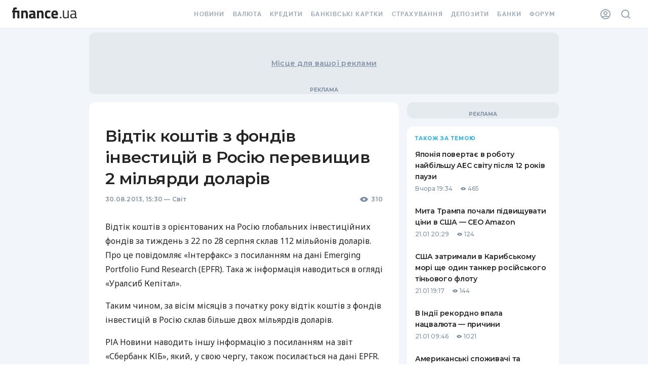

--- FILE ---
content_type: text/html;charset=utf-8
request_url: https://forum.finance.ua/xarticles.php?method=getBoard&type=news&lang=uk&theme=old&force=0&group_id=1&object_id=308173
body_size: 971
content:
<!doctype html><html lang="en"><head><meta charset="UTF-8"><script src="/resources/jquery-3.3.1.js"></script><script src="/xarticles/web/assets/styles.loader.js"></script><script src="/xarticles/web/assets/discussion.loader.js"></script></head><body class="body"><div class="loader"><div class="spinner"></div></div><div class="header"><div class="info-line"><div class="comments"><div class="sort-header">Коментарі відсутні</div><div data-role="sort-menu" class="sort-menu"><div class="sort-menu--desc"><span class="icon-sort-desc"></span><div class="sort-options--desc"><div data-gtm-ec="comments" data-gtm-el="comment-block" data-gtm-ea="sort-z-to-a" class="sort-option-desc default" data-role="sort-option" value="1"><span>Спочатку нові</span></div><div data-gtm-ec="comments" data-gtm-el="comment-block" data-gtm-ea="sort-a-to-z" class="sort-option-asc" data-role="sort-option" value="0"><span>Спочатку старі</span></div></div></div><div class="sort-menu--asc"><span class="icon-sort-asc"></span><div class="sort-options--asc"><div data-gtm-ec="comments" data-gtm-el="comment-block" data-gtm-ea="sort-a-to-z" class="sort-option-asc default" data-role="sort-option" value="0"><span>Спочатку старі</span></div><div data-gtm-ec="comments" data-gtm-el="comment-block" data-gtm-ea="sort-z-to-a" class="sort-option-desc" data-role="sort-option" value="1"><span>Спочатку нові</span></div></div></div><div data-role="sort-menu-mobile" class="sort-menu-mobile"><select data-role="sort-menu-mobile-options"><option data-gtm-ec="comments" data-gtm-el="comment-block" data-gtm-ea="sort-a-to-z" data-role="sort-option" value="0">Спочатку старі</option><option data-gtm-ec="comments" data-gtm-el="comment-block" data-gtm-ea="sort-z-to-a" data-role="sort-option" value="1">Спочатку нові</option></select></div></div></div><div class="topic-link"><a href="https://forum.finance.ua/topic0.html" target="_top _blank">Переглянути на форумі</a></div><div class="user hide"><a data-gtm-ec="comments" data-gtm-el="comment-block" data-gtm-ea="account-link" href="https://forum.finance.ua/ucp.php" target="_top _blank"><div class="screen-small avatar"><img src="https://forum.finance.ua/images/avatars/gallery/default_avatar2.png" title="Панель керування для Anonymous"></div><div class="username"><span class="screen-desktop">Anonymous</span></div></a></div></div></div><div class="forum"><div class="warning-panel hide"><a class="close-cross" title="Сховати">×</a> <span class="warning-text">Обговорення даної статті закрито</span></div><div class="comment-block "><div class="avatar"><div class="container"><div class="square"><img src="https://forum.finance.ua/images/avatars/gallery/default_avatar2.png"></div></div></div><form class="comment" onsubmit="XARTICLES_FORUM['308173'].submit(event)"><textarea name="message" placeholder="Залиште ваш коментар" spellcheck="true"></textarea><div class="control-bar hide"><div class="message-container"><div class="message"><span></span></div></div><div class="login-block "><div class="options"><div class="login-button-wrapper"><a data-gtm-ec="comments" data-gtm-el="comment-block" data-gtm-ea="finance-login-button" class="social-button fua-social-media--link fua-hf-icon-finance-square" onclick="XARTICLES_FORUM['308173'].open_xlogin('fi')" title="Finance" rel="nofollow"></a></div><div class="login-button-wrapper"><a data-gtm-ec="comments" data-gtm-el="comment-block" data-gtm-ea="facebook-login-button" class="social-button fua-social-media--link fua-hf-icon-facebook-square" onclick="XARTICLES_FORUM['308173'].open_xlogin('fb')" title="Facebook" rel="nofollow"></a></div><div class="login-button-wrapper"><a data-gtm-ec="comments" data-gtm-el="comment-block" data-gtm-ea="google-login-button" class="social-button fua-social-media--link fua-hf-icon-google-square" onclick="XARTICLES_FORUM['308173'].open_xlogin('gg')" title="Google" rel="nofollow"></a></div></div></div><div class="submit-block"><input data-gtm-ec="comments" data-gtm-el="comment-block" data-gtm-ea="send-button" type="submit" class="submit" value="Надіслати"></div></div><input type="hidden" name="type" value="news"> <input type="hidden" name="lang" value="ua"> <input type="hidden" name="uid" value="1"> <input type="hidden" name="uuid" value="308173"> <input type="hidden" name="groupId" value="1"> <input type="hidden" name="force" value="1"> <input type="hidden" name="topicId" value="0"></form></div></div><script>var XARTICLES_FORUM = XARTICLES_FORUM || {};
      window.addEventListener('XarticleForumLoaded', function () {
        XARTICLES_FORUM['308173'] = new XarticlesForum('https://forum.finance.ua', 'true', 'ua', 'old');
        XARTICLES_FORUM['308173'].run('');
      });</script></body></html>

--- FILE ---
content_type: text/html; charset=utf-8
request_url: https://news.finance.ua/
body_size: -802
content:
<!DOCTYPE html><html><head><link rel="preconnect" href="https://fonts.googleapis.com"/><link rel="preconnect" href="https://fonts.gstatic.com"/><meta name="application-name" content="Finance.ua News"/><meta name="apple-mobile-web-app-capable" content="yes"/><meta name="apple-mobile-web-app-status-bar-style" content="default"/><meta name="apple-mobile-web-app-title" content="News"/><meta name="mobile-web-app-capable" content="yes"/><meta name="theme-color" content="#FFFFFF"/><link rel="apple-touch-icon" href="/assets/pwa/blue-192.png"/><link rel="manifest" href="/manifest.json"/><meta name="theme-color" content="#ffffff"/><script>(function(w,d,s,l,i){w[l]=w[l]||[];w[l].push({'gtm.start':
    new Date().getTime(),event:'gtm.js'});var f=d.getElementsByTagName(s)[0],
    j=d.createElement(s),dl=l!='dataLayer'?'&l='+l:'';j.async=true;j.src=
    'https://tg.finance.ua/ggmm.js';f.parentNode.insertBefore(j,f);
    })(window,document,'script','dataLayer','GTM-524DCZW');
    </script><script>history.scrollRestoration = "manual"</script><link rel="preconnect" href="https://fonts.gstatic.com" crossorigin /><meta charSet="utf-8"/><meta name="viewport" content="width=device-width,initial-scale=1"/><title>Новини фінансів України та світу - Finance.ua</title><meta name="robots" content="index,follow"/><meta name="googlebot" content="index,follow"/><meta name="description" content="Всі останні новини фінансів України та світу на Finance.ua"/><link rel="alternate" hrefLang="uk" href="https://news.finance.ua/"/><link rel="alternate" hrefLang="ru" href="https://news.finance.ua/ru"/><meta property="og:title" content="Новини фінансів України та світу - Finance.ua"/><meta property="og:description" content="Всі останні новини фінансів України та світу на Finance.ua"/><meta property="og:url" content="https://news.finance.ua/"/><meta property="og:type" content="website"/><meta property="og:image" content="false/assets/images/news-og.png"/><link rel="canonical" href="https://news.finance.ua/"/><link rel="alternate" type="application/rss+xml" href="https://news.finance.ua/ua/rss"/><link rel="apple-touch-icon" sizes="180x180" href="https://themes.finance.ua/asset/assets/favicon201703/apple-touch-icon.fab9dc42.png"/><link rel="icon" type="image/png" sizes="32x32" href="https://themes.finance.ua/asset/assets/favicon201703/favicon-32x32.16a53e7d.png"/><link rel="icon" type="image/png" sizes="16x16" href="https://themes.finance.ua/asset/assets/favicon201703/favicon-16x16.e1c799b7.png"/><link rel="shortcut icon" href="https://themes.finance.ua/asset/assets/favicon201703/favicon.37ddce1c.ico"/><link rel="manifest" href="//themes.finance.ua/favicon201703/manifest.json"/><link rel="mask-icon" href="https://themes.finance.ua/asset/assets/favicon201703/safari-pinned-tab.97ec7a81.svg" color="#00bff1"/><meta name="theme-color" content="#ffffff"/><meta name="application-name" content="Finance.ua"/><meta name="apple-mobile-web-app-title" content="Finance.ua"/><meta name="msapplication-config" content="//themes.finance.ua/favicon201703/browserconfig.xml"/><link rel="stylesheet" href="https://themes.finance.ua/asset/style/201901-header.9174865c.css"/><link rel="stylesheet" href="https://themes.finance.ua/asset/style/201901-footer.79f83c3c.css"/><script type="application/ld+json">{
    "@context": "https://schema.org",
    "@type": "BreadcrumbList",
    "itemListElement": [
      {
        "@type": "ListItem",
        "position": 1,
        "item": {
          "@id": "https://finance.ua/",
          "name": "Finance.ua"
        }
      },{
        "@type": "ListItem",
        "position": 2,
        "item": {
          "@id": "",
          "name": "Всі новини"
        }
      }
     ]
  }</script><meta name="next-head-count" content="28"/><link rel="preload" href="/_next/static/css/7b8c9d0b782a3b10.css" as="style"/><link rel="stylesheet" href="/_next/static/css/7b8c9d0b782a3b10.css" data-n-p=""/><noscript data-n-css=""></noscript><script defer="" nomodule="" src="/_next/static/chunks/polyfills-5cd94c89d3acac5f.js"></script><script src="/_next/static/chunks/webpack-67bee39921f99c93.js" defer=""></script><script src="/_next/static/chunks/framework-70486f3fc0d13bc8.js" defer=""></script><script src="/_next/static/chunks/main-1d5615bbd15329dc.js" defer=""></script><script src="/_next/static/chunks/pages/_app-4dcb3fa360e4a7c0.js" defer=""></script><script src="/_next/static/chunks/708-4d972e2d40b2d9a7.js" defer=""></script><script src="/_next/static/chunks/979-4cc7f35240f4ad66.js" defer=""></script><script src="/_next/static/chunks/677-4866375147aeae81.js" defer=""></script><script src="/_next/static/chunks/42-dc72c2c01792b92b.js" defer=""></script><script src="/_next/static/chunks/pages/index-0b007edb1491d778.js" defer=""></script><script src="/_next/static/FoSXc2dzJX_9Iuc0Cyy-v/_buildManifest.js" defer=""></script><script src="/_next/static/FoSXc2dzJX_9Iuc0Cyy-v/_ssgManifest.js" defer=""></script><script src="/_next/static/FoSXc2dzJX_9Iuc0Cyy-v/_middlewareManifest.js" defer=""></script><style id="__jsx-2777623035">#nprogress{pointer-events:none;}#nprogress .bar{background:#29D;position:fixed;z-index:9999;top:0;left:0;width:100%;height:3px;}#nprogress .peg{display:block;position:absolute;right:0px;width:100px;height:100%;box-shadow:0 0 10px #29D,0 0 5px #29D;opacity:1;-webkit-transform:rotate(3deg) translate(0px,-4px);-ms-transform:rotate(3deg) translate(0px,-4px);-webkit-transform:rotate(3deg) translate(0px,-4px);-ms-transform:rotate(3deg) translate(0px,-4px);transform:rotate(3deg) translate(0px,-4px);}#nprogress .spinner{display:block;position:fixed;z-index:1031;top:15px;right:15px;}#nprogress .spinner-icon{width:18px;height:18px;box-sizing:border-box;border:solid 2px transparent;border-top-color:#29D;border-left-color:#29D;border-radius:50%;-webkit-animation:nprogresss-spinner 400ms linear infinite;-webkit-animation:nprogress-spinner 400ms linear infinite;animation:nprogress-spinner 400ms linear infinite;}.nprogress-custom-parent{overflow:hidden;position:relative;}.nprogress-custom-parent #nprogress .spinner,.nprogress-custom-parent #nprogress .bar{position:absolute;}@-webkit-keyframes nprogress-spinner{0%{-webkit-transform:rotate(0deg);}100%{-webkit-transform:rotate(360deg);}}@-webkit-keyframes nprogress-spinner{0%{-webkit-transform:rotate(0deg);-ms-transform:rotate(0deg);transform:rotate(0deg);}100%{-webkit-transform:rotate(360deg);-ms-transform:rotate(360deg);transform:rotate(360deg);}}@keyframes nprogress-spinner{0%{-webkit-transform:rotate(0deg);-ms-transform:rotate(0deg);transform:rotate(0deg);}100%{-webkit-transform:rotate(360deg);-ms-transform:rotate(360deg);transform:rotate(360deg);}}</style><style id="jss-server-side"></style><style data-styled="" data-styled-version="5.3.3">html{-webkit-font-smoothing:antialiased;-moz-osx-font-smoothing:grayscale;box-sizing:border-box;-webkit-text-size-adjust:100%;}/*!sc*/
*,*::before,*::after{box-sizing:inherit;}/*!sc*/
strong,b{font-weight:700;}/*!sc*/
body{margin:0;color:#252525;font-family:Montserrat,Noto Sans,sans-serif;font-weight:400;font-size:1rem;line-height:1.5;background-color:#ffffff;}/*!sc*/
@media print{body{background-color:#fff;}}/*!sc*/
body::backdrop{background-color:#ffffff;}/*!sc*/
data-styled.g1[id="sc-global-iEDSUG1"]{content:"sc-global-iEDSUG1,"}/*!sc*/
.gVTjMv{display:-webkit-inline-box;display:-webkit-inline-flex;display:-ms-inline-flexbox;display:inline-flex;-webkit-align-items:center;-webkit-box-align:center;-ms-flex-align:center;align-items:center;-webkit-box-pack:center;-webkit-justify-content:center;-ms-flex-pack:center;justify-content:center;position:relative;box-sizing:border-box;-webkit-tap-highlight-color:transparent;background-color:transparent;outline:0;border:0;margin:0;border-radius:0;padding:0;cursor:pointer;-webkit-user-select:none;-moz-user-select:none;-ms-user-select:none;user-select:none;vertical-align:middle;-moz-appearance:none;-webkit-appearance:none;-webkit-text-decoration:none;text-decoration:none;color:inherit;}/*!sc*/
.gVTjMv::-moz-focus-inner{border-style:none;}/*!sc*/
.gVTjMv.Mui-disabled{pointer-events:none;cursor:default;}/*!sc*/
@media print{.gVTjMv{color-adjust:exact;}}/*!sc*/
data-styled.g13[id="sc-kDTinF"]{content:"gVTjMv,"}/*!sc*/
.hlALGv{margin:0;font-size:14px;line-height:22px;font-weight:600;font-family:Montserrat;font-feature-settings:'pnum' on,'lnum' on;-webkit-letter-spacing:0.02em;-moz-letter-spacing:0.02em;-ms-letter-spacing:0.02em;letter-spacing:0.02em;text-transform:none;}/*!sc*/
@media (min-width:768px){.hlALGv{font-size:14px;line-height:22px;font-weight:600;-webkit-letter-spacing:0.02em;-moz-letter-spacing:0.02em;-ms-letter-spacing:0.02em;letter-spacing:0.02em;}}/*!sc*/
.kmgreQ{margin:0;font-size:10px;line-height:14px;font-weight:500;font-family:Montserrat;font-feature-settings:'pnum' on,'lnum' on;color:#252525;}/*!sc*/
@media (min-width:768px){.kmgreQ{font-size:10px;line-height:14px;font-weight:500;}}/*!sc*/
.cFlHOE{margin:0;font-size:10px;line-height:14px;font-weight:500;font-family:Montserrat;font-feature-settings:'pnum' on,'lnum' on;color:#8292A4;width:-webkit-max-content;width:-moz-max-content;width:max-content;}/*!sc*/
@media (min-width:768px){.cFlHOE{font-size:10px;line-height:14px;font-weight:500;}}/*!sc*/
.WbmlX{margin:0;font-size:12px;line-height:16px;font-weight:600;font-family:Montserrat;-webkit-letter-spacing:0.02em;-moz-letter-spacing:0.02em;-ms-letter-spacing:0.02em;letter-spacing:0.02em;font-feature-settings:'pnum' on,'lnum' on;margin:0px;color:#252525;}/*!sc*/
@media (min-width:768px){.WbmlX{font-size:12px;line-height:16px;font-weight:600;-webkit-letter-spacing:0.02em;-moz-letter-spacing:0.02em;-ms-letter-spacing:0.02em;letter-spacing:0.02em;}}/*!sc*/
.kpqwgA{margin:0;font-size:10px;line-height:14px;font-weight:500;font-family:Montserrat;font-feature-settings:'pnum' on,'lnum' on;}/*!sc*/
@media (min-width:768px){.kpqwgA{font-size:10px;line-height:14px;font-weight:500;}}/*!sc*/
.kDmaaY{margin:0;font-size:12px;line-height:18px;font-weight:600;font-family:Montserrat;-webkit-letter-spacing:-0.02em;-moz-letter-spacing:-0.02em;-ms-letter-spacing:-0.02em;letter-spacing:-0.02em;}/*!sc*/
@media (min-width:768px){.kDmaaY{font-size:12px;line-height:18px;font-weight:600;font-family:Montserrat;-webkit-letter-spacing:-0.03em;-moz-letter-spacing:-0.03em;-ms-letter-spacing:-0.03em;letter-spacing:-0.03em;}}/*!sc*/
.gevACj{margin:0;font-size:10px;line-height:14px;font-weight:500;font-family:Montserrat;font-feature-settings:'pnum' on,'lnum' on;color:#8292A4;}/*!sc*/
@media (min-width:768px){.gevACj{font-size:10px;line-height:14px;font-weight:500;}}/*!sc*/
.bVibOq{margin:0;font-size:24px;line-height:30px;font-weight:600;font-family:Montserrat;-webkit-letter-spacing:-0.02em;-moz-letter-spacing:-0.02em;-ms-letter-spacing:-0.02em;letter-spacing:-0.02em;margin-left:0px;margin-right:0px;margin-bottom:16px;color:#252525;}/*!sc*/
@media (min-width:768px){.bVibOq{font-size:32px;line-height:42px;font-weight:600;font-family:Montserrat;-webkit-letter-spacing:-0.02em;-moz-letter-spacing:-0.02em;-ms-letter-spacing:-0.02em;letter-spacing:-0.02em;}}/*!sc*/
.jofNDU{margin:0;font-size:12px;line-height:16px;font-weight:600;font-family:Montserrat;-webkit-letter-spacing:-0.03em;-moz-letter-spacing:-0.03em;-ms-letter-spacing:-0.03em;letter-spacing:-0.03em;color:#252525;font-weight:500!important;}/*!sc*/
@media (min-width:768px){.jofNDU{font-size:16px;line-height:24px;font-weight:600;font-family:Montserrat;-webkit-letter-spacing:-0.02em;-moz-letter-spacing:-0.02em;-ms-letter-spacing:-0.02em;letter-spacing:-0.02em;}}/*!sc*/
.iqwLCb{margin:0;font-size:12px;line-height:16px;font-weight:600;font-family:Montserrat;-webkit-letter-spacing:-0.03em;-moz-letter-spacing:-0.03em;-ms-letter-spacing:-0.03em;letter-spacing:-0.03em;color:#252525;font-weight:600!important;}/*!sc*/
@media (min-width:768px){.iqwLCb{font-size:16px;line-height:24px;font-weight:600;font-family:Montserrat;-webkit-letter-spacing:-0.02em;-moz-letter-spacing:-0.02em;-ms-letter-spacing:-0.02em;letter-spacing:-0.02em;}}/*!sc*/
.hXNbxa{margin:0;font-size:12px;line-height:20px;font-weight:700;font-family:Montserrat;-webkit-letter-spacing:0.1em;-moz-letter-spacing:0.1em;-ms-letter-spacing:0.1em;letter-spacing:0.1em;text-transform:uppercase;}/*!sc*/
@media (min-width:768px){.hXNbxa{font-size:14px;line-height:24px;font-weight:700;-webkit-letter-spacing:0.05em;-moz-letter-spacing:0.05em;-ms-letter-spacing:0.05em;letter-spacing:0.05em;}}/*!sc*/
.goVtnu{margin:0;font-size:12px;line-height:16px;font-weight:600;font-family:Montserrat;-webkit-letter-spacing:0.02em;-moz-letter-spacing:0.02em;-ms-letter-spacing:0.02em;letter-spacing:0.02em;font-feature-settings:'pnum' on,'lnum' on;color:#33BCFB;}/*!sc*/
@media (min-width:768px){.goVtnu{font-size:12px;line-height:16px;font-weight:600;-webkit-letter-spacing:0.02em;-moz-letter-spacing:0.02em;-ms-letter-spacing:0.02em;letter-spacing:0.02em;}}/*!sc*/
.YCVbQ{margin:0;font-size:12px;line-height:18px;font-weight:600;font-family:Montserrat;-webkit-letter-spacing:-0.02em;-moz-letter-spacing:-0.02em;-ms-letter-spacing:-0.02em;letter-spacing:-0.02em;color:#8292A4;text-align:center;}/*!sc*/
@media (min-width:768px){.YCVbQ{font-size:12px;line-height:18px;font-weight:600;font-family:Montserrat;-webkit-letter-spacing:-0.03em;-moz-letter-spacing:-0.03em;-ms-letter-spacing:-0.03em;letter-spacing:-0.03em;}}/*!sc*/
.gkOwKZ{margin:0;font-size:16px;line-height:24px;font-weight:600;font-family:Montserrat;-webkit-letter-spacing:-0.02em;-moz-letter-spacing:-0.02em;-ms-letter-spacing:-0.02em;letter-spacing:-0.02em;text-align:center;}/*!sc*/
@media (min-width:768px){.gkOwKZ{font-size:20px;line-height:26px;font-weight:600;font-family:Montserrat;-webkit-letter-spacing:-0.02em;-moz-letter-spacing:-0.02em;-ms-letter-spacing:-0.02em;letter-spacing:-0.02em;}}/*!sc*/
.euvFIA{margin:0;font-family:Montserrat,Noto Sans,sans-serif;font-weight:400;font-size:1rem;line-height:1.5;color:#8292A4;}/*!sc*/
.aEugk{margin:0;font-size:14px;line-height:18px;font-weight:600;font-family:Montserrat;-webkit-letter-spacing:-0.02em;-moz-letter-spacing:-0.02em;-ms-letter-spacing:-0.02em;letter-spacing:-0.02em;color:#252525;}/*!sc*/
@media (min-width:768px){.aEugk{font-size:14px;line-height:22px;font-weight:600;font-family:Montserrat;-webkit-letter-spacing:-0.02em;-moz-letter-spacing:-0.02em;-ms-letter-spacing:-0.02em;letter-spacing:-0.02em;}}/*!sc*/
.hFoSVy{margin:0;font-size:12px;line-height:18px;font-weight:500;font-family:Montserrat;font-feature-settings:'pnum' on,'lnum' on;margin-right:16px;color:#8292A4;}/*!sc*/
@media (min-width:768px){.hFoSVy{font-size:12px;line-height:18px;font-weight:500;}}/*!sc*/
.iSxuiX{margin:0;font-size:12px;line-height:18px;font-weight:500;font-family:Montserrat;font-feature-settings:'pnum' on,'lnum' on;color:#8292A4;margin-left:4px;margin-right:16px;}/*!sc*/
@media (min-width:768px){.iSxuiX{font-size:12px;line-height:18px;font-weight:500;}}/*!sc*/
data-styled.g22[id="sc-bkkeKt"]{content:"hlALGv,kmgreQ,cFlHOE,WbmlX,kpqwgA,kDmaaY,gevACj,bVibOq,jofNDU,iqwLCb,hXNbxa,goVtnu,YCVbQ,gkOwKZ,euvFIA,aEugk,hFoSVy,iSxuiX,"}/*!sc*/
.fOOwSI{position:relative;display:-webkit-box;display:-webkit-flex;display:-ms-flexbox;display:flex;-webkit-align-items:center;-webkit-box-align:center;-ms-flex-align:center;align-items:center;-webkit-box-pack:center;-webkit-justify-content:center;-ms-flex-pack:center;justify-content:center;-webkit-flex-shrink:0;-ms-flex-negative:0;flex-shrink:0;width:40px;height:40px;font-family:Montserrat,Noto Sans,sans-serif;font-size:1.25rem;line-height:1;border-radius:50%;overflow:hidden;-webkit-user-select:none;-moz-user-select:none;-ms-user-select:none;user-select:none;width:80px;height:80px;font-size:32px;}/*!sc*/
data-styled.g39[id="sc-jJoQJp"]{content:"fOOwSI,"}/*!sc*/
.gYIoTo{width:100%;height:100%;text-align:center;object-fit:cover;color:transparent;text-indent:10000px;}/*!sc*/
data-styled.g40[id="sc-hiCibw"]{content:"gYIoTo,"}/*!sc*/
.ktSuQv{position:relative;display:-webkit-inline-box;display:-webkit-inline-flex;display:-ms-inline-flexbox;display:inline-flex;vertical-align:middle;-webkit-flex-shrink:0;-ms-flex-negative:0;flex-shrink:0;}/*!sc*/
data-styled.g45[id="sc-caiLqq"]{content:"ktSuQv,"}/*!sc*/
.fkLCZV{display:-webkit-box;display:-webkit-flex;display:-ms-flexbox;display:flex;-webkit-flex-direction:row;-ms-flex-direction:row;flex-direction:row;-webkit-flex-wrap:wrap;-ms-flex-wrap:wrap;flex-wrap:wrap;-webkit-box-pack:center;-webkit-justify-content:center;-ms-flex-pack:center;justify-content:center;-webkit-align-content:center;-ms-flex-line-pack:center;align-content:center;-webkit-align-items:center;-webkit-box-align:center;-ms-flex-align:center;align-items:center;position:absolute;box-sizing:border-box;font-family:Montserrat,Noto Sans,sans-serif;font-weight:500;font-size:0.75rem;min-width:20px;line-height:1;padding:0 6px;height:20px;border-radius:10px;z-index:1;-webkit-transition:-webkit-transform 225ms cubic-bezier(0.4,0,0.2,1) 0ms;-webkit-transition:transform 225ms cubic-bezier(0.4,0,0.2,1) 0ms;transition:transform 225ms cubic-bezier(0.4,0,0.2,1) 0ms;top:14%;right:14%;-webkit-transform:scale(1) translate(50%,-50%);-ms-transform:scale(1) translate(50%,-50%);transform:scale(1) translate(50%,-50%);-webkit-transform-origin:100% 0%;-ms-transform-origin:100% 0%;transform-origin:100% 0%;}/*!sc*/
.fkLCZV.MuiBadge-invisible{-webkit-transform:scale(0) translate(50%,-50%);-ms-transform:scale(0) translate(50%,-50%);transform:scale(0) translate(50%,-50%);}/*!sc*/
data-styled.g46[id="sc-iUKqMP"]{content:"fkLCZV,"}/*!sc*/
.JpiDh{width:-webkit-max-content;width:-moz-max-content;width:max-content;font-size:16px;line-height:28px;font-weight:500;font-family:Noto Sans;}/*!sc*/
@media (min-width:768px){.JpiDh{font-size:16px;line-height:28px;font-weight:500;}}/*!sc*/
data-styled.g50[id="sc-jObWnj"]{content:"JpiDh,"}/*!sc*/
.bBIrtE{display:-webkit-box;display:-webkit-flex;display:-ms-flexbox;display:flex;-webkit-flex-wrap:wrap;-ms-flex-wrap:wrap;flex-wrap:wrap;-webkit-align-items:center;-webkit-box-align:center;-ms-flex-align:center;align-items:center;padding:0;margin:0;list-style:none;}/*!sc*/
data-styled.g54[id="sc-AjmGg"]{content:"bBIrtE,"}/*!sc*/
.hpxxUo{display:-webkit-box;display:-webkit-flex;display:-ms-flexbox;display:flex;-webkit-user-select:none;-moz-user-select:none;-ms-user-select:none;user-select:none;margin-left:8px;margin-right:8px;}/*!sc*/
data-styled.g55[id="sc-khQegj"]{content:"hpxxUo,"}/*!sc*/
.bVeDBi{font-size:10px;line-height:16px;font-weight:700;font-family:Montserrat;-webkit-letter-spacing:0.1em;-moz-letter-spacing:0.1em;-ms-letter-spacing:0.1em;letter-spacing:0.1em;text-transform:uppercase;font-feature-settings:'pnum' on,'lnum' on;min-width:64px;padding:5px 15px;border-radius:4px;-webkit-transition:background-color 250ms cubic-bezier(0.4,0,0.2,1) 0ms,box-shadow 250ms cubic-bezier(0.4,0,0.2,1) 0ms,border-color 250ms cubic-bezier(0.4,0,0.2,1) 0ms,color 250ms cubic-bezier(0.4,0,0.2,1) 0ms;transition:background-color 250ms cubic-bezier(0.4,0,0.2,1) 0ms,box-shadow 250ms cubic-bezier(0.4,0,0.2,1) 0ms,border-color 250ms cubic-bezier(0.4,0,0.2,1) 0ms,color 250ms cubic-bezier(0.4,0,0.2,1) 0ms;border:1px solid rgba(2,136,209,0.5);color:#0288d1;padding:10px 16px;}/*!sc*/
@media (min-width:768px){.bVeDBi{font-size:12px;line-height:20px;font-weight:700;-webkit-letter-spacing:0.1em;-moz-letter-spacing:0.1em;-ms-letter-spacing:0.1em;letter-spacing:0.1em;}}/*!sc*/
.bVeDBi:hover{-webkit-text-decoration:none;text-decoration:none;background-color:rgba(2,136,209,0.04);border:1px solid #0288d1;}/*!sc*/
@media (hover:none){.bVeDBi:hover{background-color:transparent;}}/*!sc*/
.bVeDBi.Mui-disabled{color:rgba(0,0,0,0.26);border:1px solid rgba(0,0,0,0.12);}/*!sc*/
.lajUkX{font-size:10px;line-height:16px;font-weight:700;font-family:Montserrat;-webkit-letter-spacing:0.1em;-moz-letter-spacing:0.1em;-ms-letter-spacing:0.1em;letter-spacing:0.1em;text-transform:uppercase;font-feature-settings:'pnum' on,'lnum' on;min-width:64px;padding:6px 8px;border-radius:4px;-webkit-transition:background-color 250ms cubic-bezier(0.4,0,0.2,1) 0ms,box-shadow 250ms cubic-bezier(0.4,0,0.2,1) 0ms,border-color 250ms cubic-bezier(0.4,0,0.2,1) 0ms,color 250ms cubic-bezier(0.4,0,0.2,1) 0ms;transition:background-color 250ms cubic-bezier(0.4,0,0.2,1) 0ms,box-shadow 250ms cubic-bezier(0.4,0,0.2,1) 0ms,border-color 250ms cubic-bezier(0.4,0,0.2,1) 0ms,color 250ms cubic-bezier(0.4,0,0.2,1) 0ms;color:#0288d1;padding:5px 16px;}/*!sc*/
@media (min-width:768px){.lajUkX{font-size:12px;line-height:20px;font-weight:700;-webkit-letter-spacing:0.1em;-moz-letter-spacing:0.1em;-ms-letter-spacing:0.1em;letter-spacing:0.1em;}}/*!sc*/
.lajUkX:hover{-webkit-text-decoration:none;text-decoration:none;background-color:rgba(2,136,209,0.04);}/*!sc*/
@media (hover:none){.lajUkX:hover{background-color:transparent;}}/*!sc*/
.lajUkX.Mui-disabled{color:rgba(0,0,0,0.26);}/*!sc*/
.frqCSb{font-size:10px;line-height:16px;font-weight:700;font-family:Montserrat;-webkit-letter-spacing:0.1em;-moz-letter-spacing:0.1em;-ms-letter-spacing:0.1em;letter-spacing:0.1em;text-transform:uppercase;font-feature-settings:'pnum' on,'lnum' on;min-width:64px;padding:6px 16px;border-radius:4px;-webkit-transition:background-color 250ms cubic-bezier(0.4,0,0.2,1) 0ms,box-shadow 250ms cubic-bezier(0.4,0,0.2,1) 0ms,border-color 250ms cubic-bezier(0.4,0,0.2,1) 0ms,color 250ms cubic-bezier(0.4,0,0.2,1) 0ms;transition:background-color 250ms cubic-bezier(0.4,0,0.2,1) 0ms,box-shadow 250ms cubic-bezier(0.4,0,0.2,1) 0ms,border-color 250ms cubic-bezier(0.4,0,0.2,1) 0ms,color 250ms cubic-bezier(0.4,0,0.2,1) 0ms;color:#ffffff;background-color:#00CA83;box-shadow:0px 3px 1px -2px rgba(0,0,0,0.2),0px 2px 2px 0px rgba(0,0,0,0.14),0px 1px 5px 0px rgba(0,0,0,0.12);padding:12px 16px;}/*!sc*/
@media (min-width:768px){.frqCSb{font-size:12px;line-height:20px;font-weight:700;-webkit-letter-spacing:0.1em;-moz-letter-spacing:0.1em;-ms-letter-spacing:0.1em;letter-spacing:0.1em;}}/*!sc*/
.frqCSb:hover{-webkit-text-decoration:none;text-decoration:none;background-color:rgb(0,141,91);box-shadow:0px 2px 4px -1px rgba(0,0,0,0.2),0px 4px 5px 0px rgba(0,0,0,0.14),0px 1px 10px 0px rgba(0,0,0,0.12);}/*!sc*/
@media (hover:none){.frqCSb:hover{background-color:#00CA83;}}/*!sc*/
.frqCSb:active{box-shadow:0px 5px 5px -3px rgba(0,0,0,0.2),0px 8px 10px 1px rgba(0,0,0,0.14),0px 3px 14px 2px rgba(0,0,0,0.12);}/*!sc*/
.frqCSb.Mui-focusVisible{box-shadow:0px 3px 5px -1px rgba(0,0,0,0.2),0px 6px 10px 0px rgba(0,0,0,0.14),0px 1px 18px 0px rgba(0,0,0,0.12);}/*!sc*/
.frqCSb.Mui-disabled{color:rgba(0,0,0,0.26);box-shadow:none;background-color:rgba(0,0,0,0.12);}/*!sc*/
data-styled.g56[id="sc-hUpaCq"]{content:"bVeDBi,lajUkX,frqCSb,"}/*!sc*/
.bHfJwY{display:inherit;margin-right:-4px;margin-left:8px;}/*!sc*/
data-styled.g58[id="sc-gSQFLo"]{content:"bHfJwY,"}/*!sc*/
.GzgzO{margin:0;-webkit-flex-shrink:0;-ms-flex-negative:0;flex-shrink:0;border-width:0;border-style:solid;border-color:#E5EAEF;border-bottom-width:thin;}/*!sc*/
.kgMepT{margin:0;-webkit-flex-shrink:0;-ms-flex-negative:0;flex-shrink:0;border-width:0;border-style:solid;border-color:#E5EAEF;border-bottom-width:thin;margin-bottom:24px;margin-top:16px;}/*!sc*/
data-styled.g87[id="sc-fbyfCU"]{content:"GzgzO,kgMepT,"}/*!sc*/
.dibVGW{font-family:Montserrat,Noto Sans,sans-serif;font-weight:400;font-size:1rem;line-height:1.4375em;color:#252525;box-sizing:border-box;position:relative;cursor:text;display:-webkit-inline-box;display:-webkit-inline-flex;display:-ms-inline-flexbox;display:inline-flex;-webkit-align-items:center;-webkit-box-align:center;-ms-flex-align:center;align-items:center;height:48px;}/*!sc*/
.dibVGW.Mui-disabled{color:#D2D9E0;cursor:default;}/*!sc*/
data-styled.g93[id="sc-dFtzxp"]{content:"dibVGW,"}/*!sc*/
.gdvtbb{font:inherit;-webkit-letter-spacing:inherit;-moz-letter-spacing:inherit;-ms-letter-spacing:inherit;letter-spacing:inherit;color:currentColor;padding:4px 0 5px;border:0;box-sizing:content-box;background:none;height:1.4375em;margin:0;-webkit-tap-highlight-color:transparent;display:block;min-width:0;width:100%;-webkit-animation-name:mui-auto-fill-cancel;animation-name:mui-auto-fill-cancel;-webkit-animation-duration:10ms;animation-duration:10ms;padding-top:1px;}/*!sc*/
.gdvtbb::-webkit-input-placeholder{color:currentColor;opacity:0.42;-webkit-transition:opacity 200ms cubic-bezier(0.4,0,0.2,1) 0ms;transition:opacity 200ms cubic-bezier(0.4,0,0.2,1) 0ms;}/*!sc*/
.gdvtbb::-moz-placeholder{color:currentColor;opacity:0.42;-webkit-transition:opacity 200ms cubic-bezier(0.4,0,0.2,1) 0ms;transition:opacity 200ms cubic-bezier(0.4,0,0.2,1) 0ms;}/*!sc*/
.gdvtbb:-ms-input-placeholder{color:currentColor;opacity:0.42;-webkit-transition:opacity 200ms cubic-bezier(0.4,0,0.2,1) 0ms;transition:opacity 200ms cubic-bezier(0.4,0,0.2,1) 0ms;}/*!sc*/
.gdvtbb::-ms-input-placeholder{color:currentColor;opacity:0.42;-webkit-transition:opacity 200ms cubic-bezier(0.4,0,0.2,1) 0ms;transition:opacity 200ms cubic-bezier(0.4,0,0.2,1) 0ms;}/*!sc*/
.gdvtbb:focus{outline:0;}/*!sc*/
.gdvtbb:invalid{box-shadow:none;}/*!sc*/
.gdvtbb::-webkit-search-decoration{-webkit-appearance:none;}/*!sc*/
label[data-shrink=false] + .MuiInputBase-formControl .sc-brSvTw::-webkit-input-placeholder{opacity:0 !important;}/*!sc*/
label[data-shrink=false] + .MuiInputBase-formControl .sc-brSvTw::-moz-placeholder{opacity:0 !important;}/*!sc*/
label[data-shrink=false] + .MuiInputBase-formControl .sc-brSvTw:-ms-input-placeholder{opacity:0 !important;}/*!sc*/
label[data-shrink=false] + .MuiInputBase-formControl .sc-brSvTw::-ms-input-placeholder{opacity:0 !important;}/*!sc*/
label[data-shrink=false] + .MuiInputBase-formControl .sc-brSvTw:focus::-webkit-input-placeholder{opacity:0.42;}/*!sc*/
label[data-shrink=false] + .MuiInputBase-formControl .sc-brSvTw:focus::-moz-placeholder{opacity:0.42;}/*!sc*/
label[data-shrink=false] + .MuiInputBase-formControl .sc-brSvTw:focus:-ms-input-placeholder{opacity:0.42;}/*!sc*/
label[data-shrink=false] + .MuiInputBase-formControl .sc-brSvTw:focus::-ms-input-placeholder{opacity:0.42;}/*!sc*/
.gdvtbb.Mui-disabled{opacity:1;-webkit-text-fill-color:#D2D9E0;}/*!sc*/
.gdvtbb:-webkit-autofill{-webkit-animation-duration:5000s;animation-duration:5000s;-webkit-animation-name:mui-auto-fill;animation-name:mui-auto-fill;}/*!sc*/
data-styled.g94[id="sc-brSvTw"]{content:"gdvtbb,"}/*!sc*/
.jqpUqF{display:-webkit-inline-box;display:-webkit-inline-flex;display:-ms-inline-flexbox;display:inline-flex;-webkit-flex-direction:column;-ms-flex-direction:column;flex-direction:column;position:relative;min-width:0;padding:0;margin:0;border:0;vertical-align:top;}/*!sc*/
data-styled.g97[id="sc-fHeRUh"]{content:"jqpUqF,"}/*!sc*/
.iUoZVl{color:#8292A4;font-family:Montserrat,Noto Sans,sans-serif;font-weight:400;font-size:1rem;line-height:1.4375em;padding:0;position:relative;}/*!sc*/
.iUoZVl.Mui-focused{color:#33BCFB;}/*!sc*/
.iUoZVl.Mui-disabled{color:#D2D9E0;}/*!sc*/
.iUoZVl.Mui-error{color:#d32f2f;}/*!sc*/
data-styled.g101[id="sc-ilfuhL"]{content:"iUoZVl,"}/*!sc*/
.gZvVpR{display:-webkit-box;display:-webkit-flex;display:-ms-flexbox;display:flex;height:0.01em;max-height:2em;-webkit-align-items:center;-webkit-box-align:center;-ms-flex-align:center;align-items:center;white-space:nowrap;color:rgba(0,0,0,0.54);margin-left:8px;}/*!sc*/
data-styled.g115[id="sc-fmBCVi"]{content:"gZvVpR,"}/*!sc*/
.cXjlzH{display:block;-webkit-transform-origin:top left;-ms-transform-origin:top left;transform-origin:top left;white-space:nowrap;overflow:hidden;text-overflow:ellipsis;max-width:calc(100% - 24px);position:absolute;left:0;top:0;-webkit-transform:translate(14px,9px) scale(1);-ms-transform:translate(14px,9px) scale(1);transform:translate(14px,9px) scale(1);-webkit-transition:color 200ms cubic-bezier(0.0,0,0.2,1) 0ms,-webkit-transform 200ms cubic-bezier(0.0,0,0.2,1) 0ms,max-width 200ms cubic-bezier(0.0,0,0.2,1) 0ms;-webkit-transition:color 200ms cubic-bezier(0.0,0,0.2,1) 0ms,transform 200ms cubic-bezier(0.0,0,0.2,1) 0ms,max-width 200ms cubic-bezier(0.0,0,0.2,1) 0ms;transition:color 200ms cubic-bezier(0.0,0,0.2,1) 0ms,transform 200ms cubic-bezier(0.0,0,0.2,1) 0ms,max-width 200ms cubic-bezier(0.0,0,0.2,1) 0ms;z-index:1;pointer-events:none;}/*!sc*/
data-styled.g116[id="sc-lkgTHX"]{content:"cXjlzH,"}/*!sc*/
.iOybui{list-style:none;margin:0;padding:0;position:relative;padding-top:8px;padding-bottom:8px;}/*!sc*/
data-styled.g122[id="sc-gUQvok"]{content:"iOybui,"}/*!sc*/
.eDFurz{display:-webkit-box;display:-webkit-flex;display:-ms-flexbox;display:flex;-webkit-box-pack:start;-webkit-justify-content:flex-start;-ms-flex-pack:start;justify-content:flex-start;-webkit-align-items:center;-webkit-box-align:center;-ms-flex-align:center;align-items:center;position:relative;-webkit-text-decoration:none;text-decoration:none;width:100%;box-sizing:border-box;text-align:left;padding-top:8px;padding-bottom:8px;padding-left:16px;padding-right:16px;}/*!sc*/
.eDFurz.Mui-focusVisible{background-color:rgba(0,0,0,0.12);}/*!sc*/
.eDFurz.Mui-selected{background-color:rgba(51,188,251,0.08);}/*!sc*/
.eDFurz.Mui-selected.Mui-focusVisible{background-color:rgba(51,188,251,0.2);}/*!sc*/
.eDFurz.Mui-disabled{opacity:0.38;}/*!sc*/
data-styled.g125[id="sc-gyElHZ"]{content:"eDFurz,"}/*!sc*/
.hTmmPL{text-align:left;position:absolute;bottom:0;right:0;top:-5px;left:0;margin:0;padding:0 8px;pointer-events:none;border-radius:inherit;border-style:solid;border-width:1px;overflow:hidden;min-width:0%;}/*!sc*/
data-styled.g142[id="sc-cvZCdy"]{content:"hTmmPL,"}/*!sc*/
.cHydIc{float:unset;display:block;width:auto;padding:0;height:11px;font-size:0.75em;visibility:hidden;max-width:0.01px;-webkit-transition:max-width 50ms cubic-bezier(0.0,0,0.2,1) 0ms;transition:max-width 50ms cubic-bezier(0.0,0,0.2,1) 0ms;white-space:nowrap;}/*!sc*/
.cHydIc > span{padding-left:5px;padding-right:5px;display:inline-block;}/*!sc*/
data-styled.g143[id="sc-djWRfJ"]{content:"cHydIc,"}/*!sc*/
.fpNZlm{position:relative;border-radius:4px;padding-right:14px;height:48px;}/*!sc*/
.fpNZlm:hover .MuiOutlinedInput-notchedOutline{border-color:#252525;}/*!sc*/
@media (hover:none){.fpNZlm:hover .MuiOutlinedInput-notchedOutline{border-color:rgba(0,0,0,0.23);}}/*!sc*/
.fpNZlm.Mui-focused .MuiOutlinedInput-notchedOutline{border-color:#33BCFB;border-width:2px;}/*!sc*/
.fpNZlm.Mui-error .MuiOutlinedInput-notchedOutline{border-color:#d32f2f;}/*!sc*/
.fpNZlm.Mui-disabled .MuiOutlinedInput-notchedOutline{border-color:rgba(0,0,0,0.26);}/*!sc*/
data-styled.g144[id="sc-gIBqdA"]{content:"fpNZlm,"}/*!sc*/
.kYwlZW{border-color:rgba(0,0,0,0.23);}/*!sc*/
data-styled.g145[id="sc-fyrocj"]{content:"kYwlZW,"}/*!sc*/
.fknFsQ{padding:8.5px 14px;padding-right:0;}/*!sc*/
.fknFsQ:-webkit-autofill{border-radius:inherit;}/*!sc*/
data-styled.g146[id="sc-iWVNaa"]{content:"fknFsQ,"}/*!sc*/
.gzXUlr{display:-webkit-box;display:-webkit-flex;display:-ms-flexbox;display:flex;-webkit-flex-direction:row;-ms-flex-direction:row;flex-direction:row;-webkit-align-items:center;-webkit-box-align:center;-ms-flex-align:center;align-items:center;width:265px;}/*!sc*/
.gzXUlr > :not(style) + :not(style){margin:0;margin-left:12px;}/*!sc*/
.gfcgZQ{display:-webkit-box;display:-webkit-flex;display:-ms-flexbox;display:flex;-webkit-flex-direction:column;-ms-flex-direction:column;flex-direction:column;}/*!sc*/
.gfcgZQ > :not(style) + :not(style){margin:0;margin-top:6px;}/*!sc*/
.gpRQih{display:-webkit-box;display:-webkit-flex;display:-ms-flexbox;display:flex;-webkit-flex-direction:row;-ms-flex-direction:row;flex-direction:row;}/*!sc*/
data-styled.g186[id="sc-gVkuDy"]{content:"gzXUlr,gfcgZQ,gpRQih,"}/*!sc*/
.grpoBW{font-size:10px;line-height:1.25;font-weight:700;font-family:Montserrat;-webkit-letter-spacing:0.1em;-moz-letter-spacing:0.1em;-ms-letter-spacing:0.1em;letter-spacing:0.1em;text-transform:uppercase;font-feature-settings:'pnum' on,'lnum' on;max-width:360px;min-width:90px;position:relative;min-height:48px;-webkit-flex-shrink:0;-ms-flex-negative:0;flex-shrink:0;padding:12px 16px;overflow:hidden;white-space:normal;text-align:center;-webkit-flex-direction:column;-ms-flex-direction:column;flex-direction:column;color:#8292A4;font-size:14px;line-height:22px;font-weight:600;font-family:Montserrat;font-feature-settings:'pnum' on,'lnum' on;-webkit-letter-spacing:0.02em;-moz-letter-spacing:0.02em;-ms-letter-spacing:0.02em;letter-spacing:0.02em;text-transform:none;font-size:14px;line-height:22px;font-weight:600;font-family:Montserrat;font-feature-settings:'pnum' on,'lnum' on;-webkit-letter-spacing:0.02em;-moz-letter-spacing:0.02em;-ms-letter-spacing:0.02em;letter-spacing:0.02em;text-transform:none;}/*!sc*/
@media (min-width:768px){.grpoBW{font-size:12px;line-height:20px;font-weight:700;-webkit-letter-spacing:0.1em;-moz-letter-spacing:0.1em;-ms-letter-spacing:0.1em;letter-spacing:0.1em;}}/*!sc*/
.grpoBW.Mui-selected{color:#33BCFB;}/*!sc*/
.grpoBW.Mui-disabled{color:#D2D9E0;}/*!sc*/
@media (min-width:768px){.grpoBW{font-size:14px;line-height:22px;font-weight:600;-webkit-letter-spacing:0.02em;-moz-letter-spacing:0.02em;-ms-letter-spacing:0.02em;letter-spacing:0.02em;}}/*!sc*/
@media (min-width:768px){.grpoBW{font-size:14px;line-height:22px;font-weight:600;-webkit-letter-spacing:0.02em;-moz-letter-spacing:0.02em;-ms-letter-spacing:0.02em;letter-spacing:0.02em;}}/*!sc*/
.fjRRlx{font-size:10px;line-height:1.25;font-weight:700;font-family:Montserrat;-webkit-letter-spacing:0.1em;-moz-letter-spacing:0.1em;-ms-letter-spacing:0.1em;letter-spacing:0.1em;text-transform:uppercase;font-feature-settings:'pnum' on,'lnum' on;max-width:360px;min-width:90px;position:relative;min-height:48px;-webkit-flex-shrink:0;-ms-flex-negative:0;flex-shrink:0;padding:12px 16px;overflow:hidden;white-space:normal;text-align:center;-webkit-flex-direction:column;-ms-flex-direction:column;flex-direction:column;color:#8292A4;font-size:14px;line-height:22px;font-weight:600;font-family:Montserrat;font-feature-settings:'pnum' on,'lnum' on;-webkit-letter-spacing:0.02em;-moz-letter-spacing:0.02em;-ms-letter-spacing:0.02em;letter-spacing:0.02em;text-transform:none;font-size:10px;line-height:16px;font-weight:700;font-family:Montserrat;-webkit-letter-spacing:0.1em;-moz-letter-spacing:0.1em;-ms-letter-spacing:0.1em;letter-spacing:0.1em;text-transform:uppercase;}/*!sc*/
@media (min-width:768px){.fjRRlx{font-size:12px;line-height:20px;font-weight:700;-webkit-letter-spacing:0.1em;-moz-letter-spacing:0.1em;-ms-letter-spacing:0.1em;letter-spacing:0.1em;}}/*!sc*/
.fjRRlx.Mui-selected{color:#33BCFB;}/*!sc*/
.fjRRlx.Mui-disabled{color:#D2D9E0;}/*!sc*/
@media (min-width:768px){.fjRRlx{font-size:14px;line-height:22px;font-weight:600;-webkit-letter-spacing:0.02em;-moz-letter-spacing:0.02em;-ms-letter-spacing:0.02em;letter-spacing:0.02em;}}/*!sc*/
@media (min-width:768px){.fjRRlx{font-size:10px;line-height:16px;font-weight:700;-webkit-letter-spacing:0.1em;-moz-letter-spacing:0.1em;-ms-letter-spacing:0.1em;letter-spacing:0.1em;}}/*!sc*/
data-styled.g205[id="sc-bzPmhk"]{content:"grpoBW,fjRRlx,"}/*!sc*/
.kARHxF{overflow:hidden;min-height:48px;-webkit-overflow-scrolling:touch;display:-webkit-box;display:-webkit-flex;display:-ms-flexbox;display:flex;}/*!sc*/
data-styled.g224[id="sc-iidyiZ"]{content:"kARHxF,"}/*!sc*/
.ijpguX{position:relative;display:inline-block;-webkit-flex:1 1 auto;-ms-flex:1 1 auto;flex:1 1 auto;white-space:nowrap;overflow-x:hidden;width:100%;}/*!sc*/
data-styled.g225[id="sc-dYPfWK"]{content:"ijpguX,"}/*!sc*/
.eCSmXU{display:-webkit-box;display:-webkit-flex;display:-ms-flexbox;display:flex;}/*!sc*/
data-styled.g226[id="sc-eVmaCL"]{content:"eCSmXU,"}/*!sc*/
.eVNjsA{position:absolute;height:2px;bottom:0;width:100%;-webkit-transition:all 300ms cubic-bezier(0.4,0,0.2,1) 0ms;transition:all 300ms cubic-bezier(0.4,0,0.2,1) 0ms;background-color:#33BCFB;}/*!sc*/
data-styled.g227[id="sc-gA-DPUo"]{content:"eVNjsA,"}/*!sc*/
html,body{padding:0;margin:0;}/*!sc*/
a{color:inherit;-webkit-text-decoration:none;text-decoration:none;}/*!sc*/
button[data-gtm-ec] > *,a[data-gtm-ec] > *,label[data-gtm-ec] > *,input[data-gtm-ec] > *{pointer-events:none;}/*!sc*/
*{box-sizing:border-box;}/*!sc*/
.borderTopDown{box-shadow:inset 0 -2px 0 #E5EAEF,inset 0 2px 0 #E5EAEF;}/*!sc*/
.borderSmallRound{border:1px solid #D2D9E0;border-radius:4px;}/*!sc*/
.borderLargeRound{border:1px solid #D2D9E0;border-radius:8px;}/*!sc*/
.withBoxShadow{box-shadow:0 8px 24px rgba(130,146,164,0.55);}/*!sc*/
.withBoxShadow:hover{box-shadow:0 4px 16px rgba(130,146,164,0.55);}/*!sc*/
.branding div[data-bn-slot='bn-slot-sky-left'],.branding div[data-bn-slot='bn-slot-sky-right']{margin-top:72px;}/*!sc*/
data-styled.g232[id="sc-global-dNQqKY1"]{content:"sc-global-dNQqKY1,"}/*!sc*/
.kxMlbi{background-color:#F2F6FA;}/*!sc*/
data-styled.g233[id="Layoutstyles__Wrapper-sc-uy1d5a-0"]{content:"kxMlbi,"}/*!sc*/
.dQfgxW{margin:0 auto;}/*!sc*/
@media (min-width:960px){.dQfgxW{max-width:640px;}}/*!sc*/
@media (min-width:1280px){.dQfgxW{max-width:960px;}}/*!sc*/
@media (min-width:1460px){.dQfgxW{max-width:1140px;}}/*!sc*/
data-styled.g234[id="Layoutstyles__ContentLimiter-sc-uy1d5a-1"]{content:"dQfgxW,"}/*!sc*/
.fOylUY{margin:0 auto;width:100%;background-color:#F2F6FA;}/*!sc*/
@media (min-width:960px){.fOylUY{padding:0 16px;}}/*!sc*/
data-styled.g235[id="Layoutstyles__Container-sc-uy1d5a-2"]{content:"fOylUY,"}/*!sc*/
.iSvqsz.icon{display:-webkit-box;display:-webkit-flex;display:-ms-flexbox;display:flex;-webkit-align-items:center;-webkit-box-align:center;-ms-flex-align:center;align-items:center;}/*!sc*/
.ha-DjnV.icon{display:-webkit-box;display:-webkit-flex;display:-ms-flexbox;display:flex;-webkit-align-items:center;-webkit-box-align:center;-ms-flex-align:center;align-items:center;}/*!sc*/
.ha-DjnV.icon svg{width:10px;height:12px;}/*!sc*/
.fVDpxg.icon{display:-webkit-box;display:-webkit-flex;display:-ms-flexbox;display:flex;-webkit-align-items:center;-webkit-box-align:center;-ms-flex-align:center;align-items:center;}/*!sc*/
.fVDpxg.icon svg{width:15px;height:auto;}/*!sc*/
.ha-DjmH.icon{display:-webkit-box;display:-webkit-flex;display:-ms-flexbox;display:flex;-webkit-align-items:center;-webkit-box-align:center;-ms-flex-align:center;align-items:center;}/*!sc*/
.ha-DjmH.icon svg{width:10px;height:10px;}/*!sc*/
data-styled.g236[id="Icon__StyledIcon-sc-1819prn-0"]{content:"iSvqsz,ha-DjnV,fVDpxg,ha-DjmH,"}/*!sc*/
.eDHGDl{position:fixed;width:30px;height:30px;right:30px;background:#1CAFFA;box-sizing:border-box;border-radius:50%;-webkit-transition:all 0.1s ease-in-out;transition:all 0.1s ease-in-out;z-index:1000;cursor:pointer;display:-webkit-box;display:-webkit-flex;display:-ms-flexbox;display:flex;-webkit-align-items:center;-webkit-box-align:center;-ms-flex-align:center;align-items:center;-webkit-box-pack:center;-webkit-justify-content:center;-ms-flex-pack:center;justify-content:center;box-shadow:0px 2px 5px rgba(130,146,164,0.24);bottom:-30px;opacity:0;}/*!sc*/
data-styled.g237[id="UpButtonStyles__Button-sc-dsjzyp-0"]{content:"eDHGDl,"}/*!sc*/
.febWij{width:18px;height:16px;overflow:hidden;margin-top:-4px;}/*!sc*/
.febWij > svg{width:100%;fill:#fff;}/*!sc*/
data-styled.g238[id="UpButtonStyles__StyledIcon-sc-dsjzyp-1"]{content:"febWij,"}/*!sc*/
.djjMxk{position:relative;display:-webkit-box;display:-webkit-flex;display:-ms-flexbox;display:flex;-webkit-box-pack:center;-webkit-justify-content:center;-ms-flex-pack:center;justify-content:center;-webkit-align-items:center;-webkit-box-align:center;-ms-flex-align:center;align-items:center;padding:16px 0;width:100%;max-width:100%;overflow:hidden;background-color:#E5EAEF;width:100%;min-height:82px;max-width:initial;z-index:2;display:none;}/*!sc*/
@media (min-width:960px){.djjMxk{margin-top:8px;border-radius:12px;}}/*!sc*/
.djjMxk:after{position:absolute;display:block;font:700 10px/16px Montserrat;color:#8292A4;content:'Реклама';text-transform:uppercase;text-align:center;bottom:0;}/*!sc*/
@media (min-width:1280px){.djjMxk{display:-webkit-box;display:-webkit-flex;display:-ms-flexbox;display:flex;min-height:122px;}}/*!sc*/
@media (min-width:1460px){.djjMxk{min-height:212px;}}/*!sc*/
.ka-dXUW{position:relative;display:-webkit-box;display:-webkit-flex;display:-ms-flexbox;display:flex;-webkit-box-pack:center;-webkit-justify-content:center;-ms-flex-pack:center;justify-content:center;-webkit-align-items:center;-webkit-box-align:center;-ms-flex-align:center;align-items:center;padding:16px 0;width:100%;max-width:100%;overflow:hidden;background-color:#E5EAEF;min-height:282px;}/*!sc*/
@media (min-width:960px){.ka-dXUW{margin-top:8px;border-radius:12px;}}/*!sc*/
.ka-dXUW:after{position:absolute;display:block;font:700 10px/16px Montserrat;color:#8292A4;content:'Реклама';text-transform:uppercase;text-align:center;bottom:0;}/*!sc*/
.kpHaqi{position:relative;display:-webkit-box;display:-webkit-flex;display:-ms-flexbox;display:flex;-webkit-box-pack:center;-webkit-justify-content:center;-ms-flex-pack:center;justify-content:center;-webkit-align-items:center;-webkit-box-align:center;-ms-flex-align:center;align-items:center;padding:16px 0;width:100%;max-width:100%;overflow:hidden;background-color:#E5EAEF;}/*!sc*/
@media (min-width:960px){.kpHaqi{margin-top:8px;border-radius:12px;}}/*!sc*/
.kpHaqi:after{position:absolute;display:block;font:700 10px/16px Montserrat;color:#8292A4;content:'Реклама';text-transform:uppercase;text-align:center;bottom:0;}/*!sc*/
@media (min-width:960px){.kpHaqi{margin-top:16px;}}/*!sc*/
.dRquL{position:relative;display:-webkit-box;display:-webkit-flex;display:-ms-flexbox;display:flex;-webkit-box-pack:center;-webkit-justify-content:center;-ms-flex-pack:center;justify-content:center;-webkit-align-items:center;-webkit-box-align:center;-ms-flex-align:center;align-items:center;padding:16px 0;width:100%;max-width:100%;overflow:hidden;background-color:#E5EAEF;position:-webkit-sticky;position:sticky;top:0;}/*!sc*/
@media (min-width:960px){.dRquL{margin-top:8px;border-radius:12px;}}/*!sc*/
.dRquL:after{position:absolute;display:block;font:700 10px/16px Montserrat;color:#8292A4;content:'Реклама';text-transform:uppercase;text-align:center;bottom:0;}/*!sc*/
@media (min-width:960px){.dRquL{margin-top:16px;}}/*!sc*/
data-styled.g243[id="AdvertisingBannerStyles__Wrapper-sc-1h6x2k4-0"]{content:"djjMxk,ka-dXUW,kpHaqi,dRquL,"}/*!sc*/
.gRgMmT{position:relative;display:-webkit-box;display:-webkit-flex;display:-ms-flexbox;display:flex;-webkit-box-pack:center;-webkit-justify-content:center;-ms-flex-pack:center;justify-content:center;-webkit-align-items:center;-webkit-box-align:center;-ms-flex-align:center;align-items:center;z-index:1;}/*!sc*/
data-styled.g244[id="AdvertisingBannerStyles__StyledContainer-sc-1h6x2k4-1"]{content:"gRgMmT,"}/*!sc*/
.hkSITL{position:absolute;top:50%;left:50%;-webkit-transform:translate(-50%,-50%);-ms-transform:translate(-50%,-50%);transform:translate(-50%,-50%);color:#8292A4;-webkit-text-decoration:underline;text-decoration:underline;white-space:nowrap;text-overflow:ellipsis;}/*!sc*/
data-styled.g245[id="AdvertisingBannerStyles__StyledPlaceholder-sc-1h6x2k4-2"]{content:"hkSITL,"}/*!sc*/
.dbtFwx.MuiTabs-root{min-height:24px;color:#8292A4;}/*!sc*/
.dbtFwx.MuiTabs-root .MuiTabs-indicator{display:none;}/*!sc*/
.dbtFwx.MuiTabs-root .MuiTabs-flexContainer{-webkit-align-items:center;-webkit-box-align:center;-ms-flex-align:center;align-items:center;}/*!sc*/
data-styled.g333[id="TabsStyles__StyledTabList-sc-d8w3kq-0"]{content:"dbtFwx,"}/*!sc*/
.bXiRUu .MuiDivider-root{display:none;}/*!sc*/
data-styled.g334[id="TabsStyles__StyledBox-sc-d8w3kq-1"]{content:"bXiRUu,"}/*!sc*/
.fWkxSB.MuiTab-root{padding:0;min-height:24px;min-width:auto;}/*!sc*/
.fWkxSB.MuiTab-root + .MuiTab-root{margin-left:18px;}/*!sc*/
.fWkxSB.MuiTab-root.Mui-selected{color:#33BCFB;}/*!sc*/
.fWkxSB.MuiTab-root:hover{color:#33BCFB;}/*!sc*/
.fWkxSB.MuiTab-root .MuiTab-wrapper{line-height:normal;}/*!sc*/
data-styled.g335[id="TabsStyles__StyledTab-sc-d8w3kq-2"]{content:"fWkxSB,"}/*!sc*/
.chhLez.MuiButton-root{box-shadow:none;border:2px solid transparent;}/*!sc*/
.chhLez.MuiButton-containedPrimary{background-color:#00CA83;}/*!sc*/
.chhLez.MuiButton-containedPrimary:hover{background-color:#00C06D;box-shadow:inherit;}/*!sc*/
.chhLez.MuiButton-containedPrimary:disabled{background-color:#D2D9E0;color:#fff;}/*!sc*/
.chhLez.MuiButton-containedSecondary{background-color:#33BCFB;}/*!sc*/
.chhLez.MuiButton-containedSecondary:hover{background-color:#19A1EB;box-shadow:inherit;}/*!sc*/
.chhLez.MuiButton-containedSecondary:disabled{background-color:#D2D9E0;color:#fff;}/*!sc*/
.chhLez.MuiButton-containedInfo{color:#252525;background-color:#ffffff;}/*!sc*/
.chhLez.MuiButton-containedInfo:hover{color:#464646;background-color:#fff;box-shadow:inherit;}/*!sc*/
.chhLez.MuiButton-containedInfo:disabled{background-color:#D2D9E0;color:#D2D9E0;}/*!sc*/
.chhLez.MuiButton-outlinedPrimary{background-color:transparent;color:#00B062;border:2px solid #E5EAEF;}/*!sc*/
.chhLez.MuiButton-outlinedPrimary:hover{border:2px solid #00CA83;}/*!sc*/
.chhLez.MuiButton-outlinedPrimary:disabled{color:#D2D9E0;border:2px solid #E5EAEF;}/*!sc*/
.chhLez.MuiButton-outlinedSecondary{background-color:transparent;color:#1CAFFA;border:2px solid #E5EAEF;}/*!sc*/
.chhLez.MuiButton-outlinedSecondary:hover{border:2px solid #1CAFFA;}/*!sc*/
.chhLez.MuiButton-outlinedSecondary:disabled{color:#D2D9E0;border:2px solid #E5EAEF;}/*!sc*/
.chhLez.MuiButton-outlinedInfo{background-color:transparent;color:#252525;border:2px solid #E5EAEF;}/*!sc*/
.chhLez.MuiButton-outlinedInfo:hover{color:#252525;background-color:transparent;border:2px solid #E5EAEF;}/*!sc*/
.chhLez.MuiButton-outlinedInfo:disabled{color:#D2D9E0;background-color:#ffffff;border:2px solid #E5EAEF;}/*!sc*/
.chhLez.MuiButton-textPrimary{color:#00B062;border:none;}/*!sc*/
.chhLez.MuiButton-textPrimary:hover{color:#009D54;}/*!sc*/
.chhLez.MuiButton-textPrimary:disabled{color:#D2D9E0;}/*!sc*/
.chhLez.MuiButton-textSecondary{color:#19A1EB;border:none;}/*!sc*/
.chhLez.MuiButton-textSecondary:hover{color:#168ED7;}/*!sc*/
.chhLez.MuiButton-textSecondary:disabled{color:#D2D9E0;}/*!sc*/
.chhLez.MuiButton-textInfo{color:#252525;border:none;background-color:transparent;}/*!sc*/
.chhLez.MuiButton-textInfo:hover{color:#464646;background-color:transparent;}/*!sc*/
.chhLez.MuiButton-textInfo:disabled{color:#D2D9E0;background-color:transparent;}/*!sc*/
.chhLez.MuiButton-containedPrimary .icon svg,.chhLez.MuiButton-containedSecondary .icon svg{-webkit-transition:fill 0.4s;transition:fill 0.4s;fill:#fff;}/*!sc*/
.chhLez.MuiButton-outlinedPrimary .icon svg,.chhLez.MuiButton-outlinedSecondary .icon svg,.chhLez.MuiButton-outlinedInfo .icon svg,.chhLez.MuiButton-textPrimary .icon svg,.chhLez.MuiButton-textSecondary .icon svg,.chhLez.MuiButton-textInfo .icon svg,.chhLez.MuiButton-containedInfo .icon svg{-webkit-transition:fill 0.4s;transition:fill 0.4s;fill:currentColor;}/*!sc*/
.ECMCP.MuiButton-root{box-shadow:none;border:2px solid transparent;}/*!sc*/
.ECMCP.MuiButton-containedPrimary{background-color:#00CA83;}/*!sc*/
.ECMCP.MuiButton-containedPrimary:hover{background-color:#00C06D;box-shadow:inherit;}/*!sc*/
.ECMCP.MuiButton-containedPrimary:disabled{background-color:#D2D9E0;color:#fff;}/*!sc*/
.ECMCP.MuiButton-containedSecondary{background-color:#33BCFB;}/*!sc*/
.ECMCP.MuiButton-containedSecondary:hover{background-color:#19A1EB;box-shadow:inherit;}/*!sc*/
.ECMCP.MuiButton-containedSecondary:disabled{background-color:#D2D9E0;color:#fff;}/*!sc*/
.ECMCP.MuiButton-containedInfo{color:#252525;background-color:#ffffff;}/*!sc*/
.ECMCP.MuiButton-containedInfo:hover{color:#464646;background-color:#fff;box-shadow:inherit;}/*!sc*/
.ECMCP.MuiButton-containedInfo:disabled{background-color:#D2D9E0;color:#D2D9E0;}/*!sc*/
.ECMCP.MuiButton-outlinedPrimary{background-color:inherit;color:#00B062;border:2px solid #E5EAEF;}/*!sc*/
.ECMCP.MuiButton-outlinedPrimary:hover{border:2px solid #00CA83;}/*!sc*/
.ECMCP.MuiButton-outlinedPrimary:disabled{color:#D2D9E0;border:2px solid #E5EAEF;}/*!sc*/
.ECMCP.MuiButton-outlinedSecondary{background-color:inherit;color:#1CAFFA;border:2px solid #E5EAEF;}/*!sc*/
.ECMCP.MuiButton-outlinedSecondary:hover{border:2px solid #1CAFFA;}/*!sc*/
.ECMCP.MuiButton-outlinedSecondary:disabled{color:#D2D9E0;border:2px solid #E5EAEF;}/*!sc*/
.ECMCP.MuiButton-outlinedInfo{background-color:transparent;color:#252525;border:2px solid #E5EAEF;}/*!sc*/
.ECMCP.MuiButton-outlinedInfo:hover{color:#252525;background-color:transparent;border:2px solid #E5EAEF;}/*!sc*/
.ECMCP.MuiButton-outlinedInfo:disabled{color:#D2D9E0;background-color:#ffffff;border:2px solid #E5EAEF;}/*!sc*/
.ECMCP.MuiButton-textPrimary{color:#00B062;border:none;}/*!sc*/
.ECMCP.MuiButton-textPrimary:hover{color:#009D54;}/*!sc*/
.ECMCP.MuiButton-textPrimary:disabled{color:#D2D9E0;}/*!sc*/
.ECMCP.MuiButton-textSecondary{color:#19A1EB;border:none;}/*!sc*/
.ECMCP.MuiButton-textSecondary:hover{color:#168ED7;}/*!sc*/
.ECMCP.MuiButton-textSecondary:disabled{color:#D2D9E0;}/*!sc*/
.ECMCP.MuiButton-textInfo{color:#252525;border:none;background-color:transparent;}/*!sc*/
.ECMCP.MuiButton-textInfo:hover{color:#464646;background-color:transparent;}/*!sc*/
.ECMCP.MuiButton-textInfo:disabled{color:#D2D9E0;background-color:transparent;}/*!sc*/
.ECMCP.MuiButton-containedPrimary .icon svg,.ECMCP.MuiButton-containedSecondary .icon svg{-webkit-transition:fill 0.4s;transition:fill 0.4s;fill:#fff;}/*!sc*/
.ECMCP.MuiButton-outlinedPrimary .icon svg,.ECMCP.MuiButton-outlinedSecondary .icon svg,.ECMCP.MuiButton-outlinedInfo .icon svg,.ECMCP.MuiButton-textPrimary .icon svg,.ECMCP.MuiButton-textSecondary .icon svg,.ECMCP.MuiButton-textInfo .icon svg,.ECMCP.MuiButton-containedInfo .icon svg{-webkit-transition:fill 0.4s;transition:fill 0.4s;fill:currentColor;}/*!sc*/
data-styled.g337[id="ButtonStyles__StyledButton-sc-m8fdvf-0"]{content:"chhLez,ECMCP,"}/*!sc*/
.czNXQK{position:relative;}/*!sc*/
data-styled.g338[id="ScrollableComponentstyles__ScrollableStyled-sc-1sihups-0"]{content:"czNXQK,"}/*!sc*/
.hgrdkd{overflow:scroll;cursor:auto;-ms-overflow-style:none;-webkit-scrollbar-width:none;-moz-scrollbar-width:none;-ms-scrollbar-width:none;scrollbar-width:none;}/*!sc*/
.hgrdkd::-webkit-scrollbar{display:none;}/*!sc*/
data-styled.g339[id="ScrollableComponentstyles__ScrollableContainer-sc-1sihups-1"]{content:"hgrdkd,"}/*!sc*/
.jeQELB.without-events{pointer-events:none;-webkit-user-select:none;-moz-user-select:none;-ms-user-select:none;user-select:none;}/*!sc*/
data-styled.g340[id="ScrollableComponentstyles__ScrollableWrapper-sc-1sihups-2"]{content:"jeQELB,"}/*!sc*/
.fNvyZS{width:48px;height:100%;top:0;display:-webkit-box;display:-webkit-flex;display:-ms-flexbox;display:flex;-webkit-box-pack:center;-webkit-justify-content:center;-ms-flex-pack:center;justify-content:center;-webkit-align-items:center;-webkit-box-align:center;-ms-flex-align:center;align-items:center;cursor:pointer;position:absolute;z-index:1;display:none;}/*!sc*/
.jGzNSz{width:48px;height:100%;top:0;display:-webkit-box;display:-webkit-flex;display:-ms-flexbox;display:flex;-webkit-box-pack:center;-webkit-justify-content:center;-ms-flex-pack:center;justify-content:center;-webkit-align-items:center;-webkit-box-align:center;-ms-flex-align:center;align-items:center;cursor:pointer;position:absolute;z-index:1;}/*!sc*/
data-styled.g341[id="ScrollableComponentstyles__SlideBtn-sc-1sihups-3"]{content:"fNvyZS,jGzNSz,"}/*!sc*/
.bNoOoY{left:-1px;background:linear-gradient( 90deg,#fff 0%,rgba(255,255,255,0) 100% );}/*!sc*/
data-styled.g342[id="ScrollableComponentstyles__PrevSlideBtn-sc-1sihups-4"]{content:"bNoOoY,"}/*!sc*/
.dZwUWj{right:-1px;}/*!sc*/
data-styled.g343[id="ScrollableComponentstyles__NextSlideBtn-sc-1sihups-5"]{content:"dZwUWj,"}/*!sc*/
.jrvkZm{background:linear-gradient( 270deg,#fff 0%,rgba(255,255,255,0) 100% );}/*!sc*/
data-styled.g344[id="ScrollableComponentstyles__BtnFade-sc-1sihups-6"]{content:"jrvkZm,"}/*!sc*/
.bgeULl{display:none;width:6px;height:6px;border-radius:50%;background-color:#33BCFB;box-shadow:0 0 0 1px #fff;}/*!sc*/
.bgeULl.xl{width:8px;height:8px;}/*!sc*/
data-styled.g345[id="AvatarStyles__Status-sc-m7ozzx-0"]{content:"bgeULl,"}/*!sc*/
.czQbyL.MuiAvatar-root{background-color:#E2F6FF;display:-webkit-box;display:-webkit-flex;display:-ms-flexbox;display:flex;-webkit-align-items:center;-webkit-box-align:center;-ms-flex-align:center;align-items:center;-webkit-box-pack:center;-webkit-justify-content:center;-ms-flex-pack:center;justify-content:center;color:#19A1EB;font-weight:600;}/*!sc*/
.czQbyL svg{fill:#19A1EB;}/*!sc*/
data-styled.g346[id="AvatarStyles__StyledAvatar-sc-m7ozzx-1"]{content:"czQbyL,"}/*!sc*/
.bouQxU{display:-webkit-box;-webkit-box-orient:vertical;-webkit-line-clamp:3;overflow:hidden;-webkit-transition:color 0.2s ease-in-out;transition:color 0.2s ease-in-out;}/*!sc*/
data-styled.g347[id="AuthorStyles__Title-sc-j1qmri-0"]{content:"bouQxU,"}/*!sc*/
.fQONLG{color:#33BCFB;-webkit-transition:color 0.2s ease-in-out;transition:color 0.2s ease-in-out;}/*!sc*/
data-styled.g348[id="AuthorStyles__AuthorName-sc-j1qmri-1"]{content:"fQONLG,"}/*!sc*/
.dNsAoY{-webkit-text-decoration:none;text-decoration:none;cursor:pointer;}/*!sc*/
.dNsAoY:hover .AuthorStyles__AuthorName-sc-j1qmri-1{color:#19A1EB;}/*!sc*/
data-styled.g349[id="AuthorStyles__Link-sc-j1qmri-2"]{content:"dNsAoY,"}/*!sc*/
.kUsuci{display:grid;grid-template-rows:1fr 1fr;grid-auto-flow:column;gap:24px;margin-bottom:24px;}/*!sc*/
data-styled.g350[id="AuthorsColumnsStyles__Carousel-sc-cezhgb-0"]{content:"kUsuci,"}/*!sc*/
.jNEFze{display:-webkit-box;display:-webkit-flex;display:-ms-flexbox;display:flex;-webkit-box-pack:justify;-webkit-justify-content:space-between;-ms-flex-pack:justify;justify-content:space-between;}/*!sc*/
data-styled.g351[id="AuthorsColumnsStyles__StyledBox-sc-cezhgb-1"]{content:"jNEFze,"}/*!sc*/
.fymBYt{display:-webkit-box;display:-webkit-flex;display:-ms-flexbox;display:flex;-webkit-box-pack:end;-webkit-justify-content:flex-end;-ms-flex-pack:end;justify-content:flex-end;}/*!sc*/
.fymBYt .MuiButton-root.MuiButton-sizeXs{padding:2px 0;}/*!sc*/
data-styled.g353[id="AuthorsColumnsStyles__ButtonWrapper-sc-cezhgb-3"]{content:"fymBYt,"}/*!sc*/
.diXYEk{padding-bottom:0;background-color:#F2F6FA;}/*!sc*/
@media (min-width:768px){.diXYEk{padding-bottom:48px;}}/*!sc*/
.diXYEk .ReactVirtualized__Grid{overflow:visible !important;width:100% !important;}/*!sc*/
.diXYEk .ReactVirtualized__Grid__innerScrollContainer{max-width:initial !important;}/*!sc*/
data-styled.g354[id="BaseLayoutStyles__Wrapper-sc-ew2u12-0"]{content:"diXYEk,"}/*!sc*/
.fpxTjM{margin:0 auto;position:relative;z-index:1;}/*!sc*/
data-styled.g355[id="BaseLayoutStyles__Inner-sc-ew2u12-1"]{content:"fpxTjM,"}/*!sc*/
.cLwEWL{padding:16px;background-color:#ffffff;}/*!sc*/
@media (min-width:960px){.cLwEWL{border-radius:12px;margin-top:16px;padding:24px 32px;}}/*!sc*/
.gtugFW{padding:16px;background-color:#ffffff;}/*!sc*/
@media (min-width:960px){.gtugFW{border-radius:12px;margin-top:16px;padding:40px 32px;}}/*!sc*/
.ePQPeJ{padding:16px;background-color:#ffffff;}/*!sc*/
@media (min-width:960px){.ePQPeJ{border-radius:12px;margin-top:16px;padding:24px 16px;}}/*!sc*/
data-styled.g356[id="BaseLayoutStyles__Container-sc-ew2u12-2"]{content:"cLwEWL,gtugFW,ePQPeJ,"}/*!sc*/
.nfmzA{width:100%;}/*!sc*/
@media (min-width:1280px){.nfmzA{grid-column:2;display:grid;gap:16px;grid-template-columns:minmax(0,1fr) 300px;}}/*!sc*/
data-styled.g358[id="BaseLayoutStyles__Grid-sc-ew2u12-4"]{content:"nfmzA,"}/*!sc*/
.fIIpNI{width:100%;}/*!sc*/
@media (min-width:768px){.fIIpNI{width:auto;}}/*!sc*/
data-styled.g359[id="BaseLayoutStyles__Content-sc-ew2u12-5"]{content:"fIIpNI,"}/*!sc*/
.jUBQnG{margin-top:32px;margin-bottom:12px;}/*!sc*/
data-styled.g361[id="BaseLayoutStyles__LoadMoreButton-sc-ew2u12-7"]{content:"jUBQnG,"}/*!sc*/
.fTvtsq{margin:30px 0;}/*!sc*/
data-styled.g362[id="BaseLayoutStyles__AuthorsColumnsContainer-sc-ew2u12-8"]{content:"fTvtsq,"}/*!sc*/
.jFNhaa{word-break:break-word;}/*!sc*/
.jFNhaa.MuiListItem-root{padding:12px 0;-webkit-flex-direction:column;-ms-flex-direction:column;flex-direction:column;-webkit-align-items:flex-start;-webkit-box-align:flex-start;-ms-flex-align:flex-start;align-items:flex-start;cursor:pointer;}/*!sc*/
data-styled.g363[id="SidebarItemStyles__StyledListItem-sc-jhbejq-0"]{content:"jFNhaa,"}/*!sc*/
.feyRvg{margin-top:4px;display:-webkit-box;display:-webkit-flex;display:-ms-flexbox;display:flex;-webkit-align-items:center;-webkit-box-align:center;-ms-flex-align:center;align-items:center;}/*!sc*/
.feyRvg .icon svg{fill:#8292A4;}/*!sc*/
data-styled.g364[id="SidebarItemStyles__BottomRow-sc-jhbejq-1"]{content:"feyRvg,"}/*!sc*/
.dmljUd{-webkit-flex:300px 0 0;-ms-flex:300px 0 0;flex:300px 0 0;display:-webkit-box;display:-webkit-flex;display:-ms-flexbox;display:flex;-webkit-flex-direction:column;-ms-flex-direction:column;flex-direction:column;margin-bottom:16px;}/*!sc*/
data-styled.g365[id="SidebarStyles__SidebarContainer-sc-s1h99d-0"]{content:"dmljUd,"}/*!sc*/
.fHpXKe{display:grid;grid-template-areas:"title title img" "time time img";padding:12px 0;cursor:pointer;width:100%;position:relative;}/*!sc*/
.fHpXKe:last-child{border:none;}/*!sc*/
@media (min-width:640px){.fHpXKe{display:-webkit-box;display:-webkit-flex;display:-ms-flexbox;display:flex;padding:20px 0px;}}/*!sc*/
data-styled.g367[id="NewsPreviewStyles__Container-sc-1v0rnxz-0"]{content:"fHpXKe,"}/*!sc*/
.PRMgU{grid-area:time;place-self:baseline;margin-right:12px;white-space:nowrap;min-width:80px;margin-top:8px;}/*!sc*/
.PRMgU.MuiTypography-caption5{line-height:16px;}/*!sc*/
@media (min-width:640px){.PRMgU{margin-top:0;}}/*!sc*/
@media (min-width:768px){.PRMgU{display:-webkit-box;display:-webkit-flex;display:-ms-flexbox;display:flex;}.PRMgU.MuiTypography-caption5{line-height:24px;}}/*!sc*/
data-styled.g368[id="NewsPreviewStyles__DateText-sc-1v0rnxz-1"]{content:"PRMgU,"}/*!sc*/
.HVBlq{grid-area:title;-webkit-flex:1;-ms-flex:1;flex:1;word-break:break-word;}/*!sc*/
data-styled.g369[id="NewsPreviewStyles__ContentContainer-sc-1v0rnxz-2"]{content:"HVBlq,"}/*!sc*/
.cGsSvU{grid-area:img;place-self:flex-end;object-fit:contain;object-position:right;width:70px;height:58px;margin-left:8px;right:8px;top:8px;}/*!sc*/
@media (min-width:640px){.cGsSvU{width:150px;height:90px;margin-left:20px;}}/*!sc*/
data-styled.g375[id="NewsPreviewStyles__Image-sc-1v0rnxz-8"]{content:"cGsSvU,"}/*!sc*/
.ePvdkq{width:58px;height:58px;}/*!sc*/
data-styled.g376[id="ImageStyles__StyledImage-sc-n1mc9h-0"]{content:"ePvdkq,"}/*!sc*/
.gHbNqF{margin:0;}/*!sc*/
data-styled.g383[id="CurrencyStyles__Rate-sc-ph71ss-2"]{content:"gHbNqF,"}/*!sc*/
.bOnQVO{margin-left:2px;width:0;height:0;border-left:4px solid transparent;border-right:4px solid transparent;border-bottom:8px solid #00C06D;}/*!sc*/
.cvCmQa{margin-left:2px;width:0;height:0;border-left:4px solid transparent;border-right:4px solid transparent;border-top:8px solid #C80064;}/*!sc*/
.ifspck{margin-left:2px;width:0;height:0;border-left:4px solid transparent;display:none;}/*!sc*/
data-styled.g384[id="CurrencyStyles__Indicator-sc-ph71ss-3"]{content:"bOnQVO,cvCmQa,ifspck,"}/*!sc*/
.cFjLGb{margin:0 4px;}/*!sc*/
data-styled.g385[id="CurrencyStyles__CurrencyDivider-sc-ph71ss-4"]{content:"cFjLGb,"}/*!sc*/
.cgqCJV{display:block;padding:2px 20px 10px;width:-webkit-fit-content;width:-moz-fit-content;width:fit-content;}/*!sc*/
data-styled.g386[id="CurrencyStyles__NBUWrapperCurrency-sc-ph71ss-5"]{content:"cgqCJV,"}/*!sc*/
.fbcqIh{margin:14px 0 4px;}/*!sc*/
data-styled.g387[id="CurrencyStyles__NBUCurrencySection-sc-ph71ss-6"]{content:"fbcqIh,"}/*!sc*/
.emqrIi{display:-webkit-box;display:-webkit-flex;display:-ms-flexbox;display:flex;-webkit-flex-direction:row;-ms-flex-direction:row;flex-direction:row;-webkit-align-items:center;-webkit-box-align:center;-ms-flex-align:center;align-items:center;}/*!sc*/
data-styled.g388[id="CurrencyStyles__NBURow-sc-ph71ss-7"]{content:"emqrIi,"}/*!sc*/
.gaczjA{margin:0 0 4px;display:-webkit-box;display:-webkit-flex;display:-ms-flexbox;display:flex;}/*!sc*/
data-styled.g389[id="CurrencyStyles__NBUCurrencyName-sc-ph71ss-8"]{content:"gaczjA,"}/*!sc*/
.gPccfP{display:-webkit-box;display:-webkit-flex;display:-ms-flexbox;display:flex;}/*!sc*/
.gPccfP > *{margin-right:5px;}/*!sc*/
.gPccfP > *:last-of-type{margin-right:0;}/*!sc*/
.gPccfP > *:first-of-type{padding-left:0;}/*!sc*/
data-styled.g390[id="NbuCurrenciesstyles__CurrenciesContainer-sc-1oacagc-0"]{content:"gPccfP,"}/*!sc*/
.EMsDO .MuiBreadcrumbs-ol{display:block;font-size:12px;line-height:18px;font-weight:600;font-family:Montserrat;-webkit-letter-spacing:-0.02em;-moz-letter-spacing:-0.02em;-ms-letter-spacing:-0.02em;letter-spacing:-0.02em;}/*!sc*/
@media (min-width:768px){.EMsDO .MuiBreadcrumbs-ol{font-size:12px;line-height:18px;font-weight:600;font-family:Montserrat;-webkit-letter-spacing:-0.03em;-moz-letter-spacing:-0.03em;-ms-letter-spacing:-0.03em;letter-spacing:-0.03em;}}/*!sc*/
.EMsDO .MuiBreadcrumbs-ol>*{display:inline;}/*!sc*/
.EMsDO .MuiBreadcrumbs-ol .MuiBreadcrumbs-separator{font-size:14px;}/*!sc*/
data-styled.g393[id="BreadcrumbStyles__StyledContainer-sc-1jqa2hr-0"]{content:"EMsDO,"}/*!sc*/
.iWKgtI{color:#19A1EB;-webkit-text-decoration:none;text-decoration:none;-webkit-transition:all 0.2s ease-in-out;transition:all 0.2s ease-in-out;}/*!sc*/
data-styled.g394[id="BreadcrumbStyles__Link-sc-1jqa2hr-1"]{content:"iWKgtI,"}/*!sc*/
.gGkKgG{color:#8292A4;}/*!sc*/
data-styled.g395[id="BreadcrumbStyles__Text-sc-1jqa2hr-2"]{content:"gGkKgG,"}/*!sc*/
.iDxVat{margin-top:32px;}/*!sc*/
data-styled.g410[id="ArticleBreadcrumbsstyles__BreadcrumbsWrapper-sc-ayy8jn-0"]{content:"iDxVat,"}/*!sc*/
.ihtkuI{position:relative;display:-webkit-inline-box;display:-webkit-inline-flex;display:-ms-inline-flexbox;display:inline-flex;}/*!sc*/
data-styled.g418[id="InputStyles__StyledContainer-sc-y764jk-0"]{content:"ihtkuI,"}/*!sc*/
.hBhasV.styled-input{font-family:Montserrat;min-width:192px;color:#8292A4;}/*!sc*/
.hBhasV.styled-input .MuiOutlinedInput-notchedOutline{border-color:#D2D9E0;-webkit-transition:border-color 0.15s ease-out;transition:border-color 0.15s ease-out;}/*!sc*/
.hBhasV.styled-input:hover .MuiOutlinedInput-notchedOutline{border-color:#8292A4;}/*!sc*/
.hBhasV.styled-input.Mui-disabled{color:#D2D9E0;}/*!sc*/
.hBhasV.styled-input.Mui-disabled .MuiOutlinedInput-notchedOutline{border-color:#E5EAEF;}/*!sc*/
.hBhasV.styled-input.Mui-focused .MuiOutlinedInput-notchedOutline{border-color:#00CA83;}/*!sc*/
.hBhasV.styled-input.Mui-error .MuiOutlinedInput-notchedOutline{border-color:#F13984;}/*!sc*/
.hBhasV.styled-input--number .MuiOutlinedInput-notchedOutline{border-bottom-color:transparent !important;border-radius:4px 4px 0 0;}/*!sc*/
.hBhasV.styled-input .MuiOutlinedInput-input{font-size:14px;color:#8292A4;padding:13px 12px;box-sizing:border-box;}/*!sc*/
.hBhasV.styled-input .MuiOutlinedInput-input.Mui-disabled{color:#D2D9E0;-webkit-text-fill-color:initial;}/*!sc*/
.hBhasV.styled-input .MuiInputAdornment-positionEnd{position:absolute;right:14px;}/*!sc*/
data-styled.g419[id="InputStyles__StyledOutlinedInput-sc-y764jk-1"]{content:"hBhasV,"}/*!sc*/
.gGJTrh.styled-label{font-size:14px;line-height:22px;font-weight:600;font-family:Montserrat;font-feature-settings:'pnum' on,'lnum' on;-webkit-letter-spacing:0.02em;-moz-letter-spacing:0.02em;-ms-letter-spacing:0.02em;letter-spacing:0.02em;text-transform:none;color:#8292A4;-webkit-transform:translate(14px,calc(24px - 50%)) scale(1);-ms-transform:translate(14px,calc(24px - 50%)) scale(1);transform:translate(14px,calc(24px - 50%)) scale(1);}/*!sc*/
@media (min-width:768px){.gGJTrh.styled-label{font-size:14px;line-height:22px;font-weight:600;-webkit-letter-spacing:0.02em;-moz-letter-spacing:0.02em;-ms-letter-spacing:0.02em;letter-spacing:0.02em;}}/*!sc*/
.gGJTrh.styled-label.Mui-focused{color:#00CA83;}/*!sc*/
.gGJTrh.styled-label.MuiInputLabel-shrink{-webkit-transform:translate(14px,-37.5%) scale(0.75);-ms-transform:translate(14px,-37.5%) scale(0.75);transform:translate(14px,-37.5%) scale(0.75);}/*!sc*/
.gGJTrh.styled-label.Mui-error{color:#F13984;}/*!sc*/
.gGJTrh.styled-label.Mui-disabled{color:#D2D9E0;}/*!sc*/
data-styled.g421[id="InputStyles__StyledInputLabel-sc-y764jk-3"]{content:"gGJTrh,"}/*!sc*/
.UGcCt{-webkit-box-pack:center;-webkit-justify-content:center;-ms-flex-pack:center;justify-content:center;-webkit-column-gap:8px;column-gap:8px;}/*!sc*/
data-styled.g427[id="SocialsStyles__StyledStackSocialMedia-sc-lqjvhe-0"]{content:"UGcCt,"}/*!sc*/
.kulVrM{-webkit-text-decoration:none;text-decoration:none;display:-webkit-box;display:-webkit-flex;display:-ms-flexbox;display:flex;-webkit-box-pack:center;-webkit-justify-content:center;-ms-flex-pack:center;justify-content:center;-webkit-align-items:center;-webkit-box-align:center;-ms-flex-align:center;align-items:center;width:40px;height:40px;border-radius:4px;background-color:#F2F6FA;color:#8292A4;}/*!sc*/
data-styled.g429[id="SocialsStyles__Link-sc-lqjvhe-2"]{content:"kulVrM,"}/*!sc*/
.qwYOc{margin-top:24px;padding-bottom:12px;}/*!sc*/
@media (min-width:1280px){.qwYOc{margin-top:32px;}}/*!sc*/
data-styled.g430[id="SubscriptionsStyles__SocialsContainer-sc-19xufki-0"]{content:"qwYOc,"}/*!sc*/
.dMjIIl{margin-top:24px;padding:24px;background-color:#F2F6FA;border-radius:8px;}/*!sc*/
@media (min-width:1280px){.dMjIIl{margin-top:32px;}}/*!sc*/
data-styled.g431[id="SubscriptionsStyles__EmailContainer-sc-19xufki-1"]{content:"dMjIIl,"}/*!sc*/
.crQPJn{margin-top:10px;display:-webkit-box;display:-webkit-flex;display:-ms-flexbox;display:flex;gap:8px;-webkit-box-pack:center;-webkit-justify-content:center;-ms-flex-pack:center;justify-content:center;}/*!sc*/
.crQPJn > div:first-child{width:207px;}/*!sc*/
.crQPJn > div:first-child .MuiFormControl-root{width:100%;background:transparent;}/*!sc*/
.crQPJn > div:first-child .MuiFormLabel-root{position:absolute;}/*!sc*/
.crQPJn .MuiInputBase-root{min-width:0;font-size:14px;line-height:20px;font-weight:500;font-family:Montserrat;font-feature-settings:'pnum' on,'lnum' on;}/*!sc*/
@media (min-width:768px){.crQPJn .MuiInputBase-root{font-size:14px;line-height:20px;font-weight:500;}}/*!sc*/
.crQPJn .MuiInputBase-root .MuiInputBase-input{font-size:14px;line-height:20px;font-weight:500;font-family:Montserrat;font-feature-settings:'pnum' on,'lnum' on;}/*!sc*/
@media (min-width:768px){.crQPJn .MuiInputBase-root .MuiInputBase-input{font-size:14px;line-height:20px;font-weight:500;}}/*!sc*/
data-styled.g432[id="SubscriptionsStyles__InputContainer-sc-19xufki-2"]{content:"crQPJn,"}/*!sc*/
.jzktWF{width:48px;min-width:0;height:48px;}/*!sc*/
.jzktWF .MuiButton-iconSizeM{margin:0;}/*!sc*/
data-styled.g435[id="SubscriptionsStyles__StyledButton-sc-19xufki-5"]{content:"jzktWF,"}/*!sc*/
.iImcHt{margin-bottom:8px;}/*!sc*/
data-styled.g436[id="SubscriptionsStyles__StyledSubscribeHeader-sc-19xufki-6"]{content:"iImcHt,"}/*!sc*/
.dEsMTJ.MuiList-root{display:-webkit-box;display:-webkit-flex;display:-ms-flexbox;display:flex;gap:8px;}/*!sc*/
data-styled.g497[id="TopNewsStyles__StyledNewsList-sc-620xc6-0"]{content:"dEsMTJ,"}/*!sc*/
.bXwWzR{-webkit-text-decoration:none;text-decoration:none;cursor:pointer;}/*!sc*/
data-styled.g498[id="TopNewsStyles__StyledLink-sc-620xc6-1"]{content:"bXwWzR,"}/*!sc*/
.jbITAc.MuiListItem-root{width:275px;height:105px;border-radius:4px;padding:12px;background-color:#F2F6FA;display:grid;grid-template-columns:180px 58px;-webkit-align-items:flex-start;-webkit-box-align:flex-start;-ms-flex-align:flex-start;align-items:flex-start;gap:12px;}/*!sc*/
.jbITAc.MuiListItem-root:hover{box-shadow:0 1px 8px rgba(130,146,164,0.55);}/*!sc*/
data-styled.g499[id="TopNewsStyles__StyledNewsItem-sc-620xc6-2"]{content:"jbITAc,"}/*!sc*/
.jPrHbq{color:#8292A4;position:absolute;bottom:12px;left:12px;}/*!sc*/
data-styled.g500[id="TopNewsStyles__Time-sc-620xc6-3"]{content:"jPrHbq,"}/*!sc*/
.cXlOvk{object-fit:contain;}/*!sc*/
data-styled.g501[id="TopNewsStyles__FitImage-sc-620xc6-4"]{content:"cXlOvk,"}/*!sc*/
.hLfuRg{display:-webkit-box;max-width:100%;-webkit-line-clamp:3;-webkit-box-orient:vertical;overflow:hidden;}/*!sc*/
data-styled.g502[id="TopNewsStyles__StyledTypography-sc-620xc6-5"]{content:"hLfuRg,"}/*!sc*/
@-webkit-keyframes mui-auto-fill{from{display:block;}}/*!sc*/
@keyframes mui-auto-fill{from{display:block;}}/*!sc*/
@-webkit-keyframes mui-auto-fill-cancel{from{display:block;}}/*!sc*/
@keyframes mui-auto-fill-cancel{from{display:block;}}/*!sc*/
data-styled.g506[id="sc-global-iEDSUG2"]{content:"sc-global-iEDSUG2,"}/*!sc*/
</style><style data-href="https://fonts.googleapis.com/css2?family=Montserrat:ital,wght@0,500;0,600;0,700;0,800;0,900;1,500;1,600;1,700;1,800;1,900&family=Noto+Sans:ital,wght@0,400;0,700;1,400;1,700&display=swap">@font-face{font-family:'Montserrat';font-style:italic;font-weight:500;font-display:swap;src:url(https://fonts.gstatic.com/l/font?kit=JTUFjIg1_i6t8kCHKm459Wx7xQYXK0vOoz6jq5Z9aXw&skey=2d3c1187d5eede0f&v=v31) format('woff')}@font-face{font-family:'Montserrat';font-style:italic;font-weight:600;font-display:swap;src:url(https://fonts.gstatic.com/l/font?kit=JTUFjIg1_i6t8kCHKm459Wx7xQYXK0vOoz6jq3p6aXw&skey=2d3c1187d5eede0f&v=v31) format('woff')}@font-face{font-family:'Montserrat';font-style:italic;font-weight:700;font-display:swap;src:url(https://fonts.gstatic.com/l/font?kit=JTUFjIg1_i6t8kCHKm459Wx7xQYXK0vOoz6jq0N6aXw&skey=2d3c1187d5eede0f&v=v31) format('woff')}@font-face{font-family:'Montserrat';font-style:italic;font-weight:800;font-display:swap;src:url(https://fonts.gstatic.com/l/font?kit=JTUFjIg1_i6t8kCHKm459Wx7xQYXK0vOoz6jqyR6aXw&skey=2d3c1187d5eede0f&v=v31) format('woff')}@font-face{font-family:'Montserrat';font-style:italic;font-weight:900;font-display:swap;src:url(https://fonts.gstatic.com/l/font?kit=JTUFjIg1_i6t8kCHKm459Wx7xQYXK0vOoz6jqw16aXw&skey=2d3c1187d5eede0f&v=v31) format('woff')}@font-face{font-family:'Montserrat';font-style:normal;font-weight:500;font-display:swap;src:url(https://fonts.gstatic.com/l/font?kit=JTUHjIg1_i6t8kCHKm4532VJOt5-QNFgpCtZ6Ew9&skey=7bc19f711c0de8f&v=v31) format('woff')}@font-face{font-family:'Montserrat';font-style:normal;font-weight:600;font-display:swap;src:url(https://fonts.gstatic.com/l/font?kit=JTUHjIg1_i6t8kCHKm4532VJOt5-QNFgpCu170w9&skey=7bc19f711c0de8f&v=v31) format('woff')}@font-face{font-family:'Montserrat';font-style:normal;font-weight:700;font-display:swap;src:url(https://fonts.gstatic.com/l/font?kit=JTUHjIg1_i6t8kCHKm4532VJOt5-QNFgpCuM70w9&skey=7bc19f711c0de8f&v=v31) format('woff')}@font-face{font-family:'Montserrat';font-style:normal;font-weight:800;font-display:swap;src:url(https://fonts.gstatic.com/l/font?kit=JTUHjIg1_i6t8kCHKm4532VJOt5-QNFgpCvr70w9&skey=7bc19f711c0de8f&v=v31) format('woff')}@font-face{font-family:'Montserrat';font-style:normal;font-weight:900;font-display:swap;src:url(https://fonts.gstatic.com/l/font?kit=JTUHjIg1_i6t8kCHKm4532VJOt5-QNFgpCvC70w9&skey=7bc19f711c0de8f&v=v31) format('woff')}@font-face{font-family:'Noto Sans';font-style:italic;font-weight:400;font-stretch:normal;font-display:swap;src:url(https://fonts.gstatic.com/l/font?kit=o-0kIpQlx3QUlC5A4PNr4C5OaxRsfNNlKbCePevHtVtX57DGjDU1QDce6VQ&skey=10db4434b0359efc&v=v42) format('woff')}@font-face{font-family:'Noto Sans';font-style:italic;font-weight:700;font-stretch:normal;font-display:swap;src:url(https://fonts.gstatic.com/l/font?kit=o-0kIpQlx3QUlC5A4PNr4C5OaxRsfNNlKbCePevHtVtX57DGjDU1QNAZ6VQ&skey=10db4434b0359efc&v=v42) format('woff')}@font-face{font-family:'Noto Sans';font-style:normal;font-weight:400;font-stretch:normal;font-display:swap;src:url(https://fonts.gstatic.com/l/font?kit=o-0mIpQlx3QUlC5A4PNB6Ryti20_6n1iPHjcz6L1SoM-jCpoiyD9A99e&skey=2b960fe17823056f&v=v42) format('woff')}@font-face{font-family:'Noto Sans';font-style:normal;font-weight:700;font-stretch:normal;font-display:swap;src:url(https://fonts.gstatic.com/l/font?kit=o-0mIpQlx3QUlC5A4PNB6Ryti20_6n1iPHjcz6L1SoM-jCpoiyAaBN9e&skey=2b960fe17823056f&v=v42) format('woff')}@font-face{font-family:'Montserrat';font-style:italic;font-weight:500;font-display:swap;src:url(https://fonts.gstatic.com/s/montserrat/v31/JTUQjIg1_i6t8kCHKm459WxRxC7m0dR9pBOi.woff2) format('woff2');unicode-range:U+0460-052F,U+1C80-1C8A,U+20B4,U+2DE0-2DFF,U+A640-A69F,U+FE2E-FE2F}@font-face{font-family:'Montserrat';font-style:italic;font-weight:500;font-display:swap;src:url(https://fonts.gstatic.com/s/montserrat/v31/JTUQjIg1_i6t8kCHKm459WxRzS7m0dR9pBOi.woff2) format('woff2');unicode-range:U+0301,U+0400-045F,U+0490-0491,U+04B0-04B1,U+2116}@font-face{font-family:'Montserrat';font-style:italic;font-weight:500;font-display:swap;src:url(https://fonts.gstatic.com/s/montserrat/v31/JTUQjIg1_i6t8kCHKm459WxRxi7m0dR9pBOi.woff2) format('woff2');unicode-range:U+0102-0103,U+0110-0111,U+0128-0129,U+0168-0169,U+01A0-01A1,U+01AF-01B0,U+0300-0301,U+0303-0304,U+0308-0309,U+0323,U+0329,U+1EA0-1EF9,U+20AB}@font-face{font-family:'Montserrat';font-style:italic;font-weight:500;font-display:swap;src:url(https://fonts.gstatic.com/s/montserrat/v31/JTUQjIg1_i6t8kCHKm459WxRxy7m0dR9pBOi.woff2) format('woff2');unicode-range:U+0100-02BA,U+02BD-02C5,U+02C7-02CC,U+02CE-02D7,U+02DD-02FF,U+0304,U+0308,U+0329,U+1D00-1DBF,U+1E00-1E9F,U+1EF2-1EFF,U+2020,U+20A0-20AB,U+20AD-20C0,U+2113,U+2C60-2C7F,U+A720-A7FF}@font-face{font-family:'Montserrat';font-style:italic;font-weight:500;font-display:swap;src:url(https://fonts.gstatic.com/s/montserrat/v31/JTUQjIg1_i6t8kCHKm459WxRyS7m0dR9pA.woff2) format('woff2');unicode-range:U+0000-00FF,U+0131,U+0152-0153,U+02BB-02BC,U+02C6,U+02DA,U+02DC,U+0304,U+0308,U+0329,U+2000-206F,U+20AC,U+2122,U+2191,U+2193,U+2212,U+2215,U+FEFF,U+FFFD}@font-face{font-family:'Montserrat';font-style:italic;font-weight:600;font-display:swap;src:url(https://fonts.gstatic.com/s/montserrat/v31/JTUQjIg1_i6t8kCHKm459WxRxC7m0dR9pBOi.woff2) format('woff2');unicode-range:U+0460-052F,U+1C80-1C8A,U+20B4,U+2DE0-2DFF,U+A640-A69F,U+FE2E-FE2F}@font-face{font-family:'Montserrat';font-style:italic;font-weight:600;font-display:swap;src:url(https://fonts.gstatic.com/s/montserrat/v31/JTUQjIg1_i6t8kCHKm459WxRzS7m0dR9pBOi.woff2) format('woff2');unicode-range:U+0301,U+0400-045F,U+0490-0491,U+04B0-04B1,U+2116}@font-face{font-family:'Montserrat';font-style:italic;font-weight:600;font-display:swap;src:url(https://fonts.gstatic.com/s/montserrat/v31/JTUQjIg1_i6t8kCHKm459WxRxi7m0dR9pBOi.woff2) format('woff2');unicode-range:U+0102-0103,U+0110-0111,U+0128-0129,U+0168-0169,U+01A0-01A1,U+01AF-01B0,U+0300-0301,U+0303-0304,U+0308-0309,U+0323,U+0329,U+1EA0-1EF9,U+20AB}@font-face{font-family:'Montserrat';font-style:italic;font-weight:600;font-display:swap;src:url(https://fonts.gstatic.com/s/montserrat/v31/JTUQjIg1_i6t8kCHKm459WxRxy7m0dR9pBOi.woff2) format('woff2');unicode-range:U+0100-02BA,U+02BD-02C5,U+02C7-02CC,U+02CE-02D7,U+02DD-02FF,U+0304,U+0308,U+0329,U+1D00-1DBF,U+1E00-1E9F,U+1EF2-1EFF,U+2020,U+20A0-20AB,U+20AD-20C0,U+2113,U+2C60-2C7F,U+A720-A7FF}@font-face{font-family:'Montserrat';font-style:italic;font-weight:600;font-display:swap;src:url(https://fonts.gstatic.com/s/montserrat/v31/JTUQjIg1_i6t8kCHKm459WxRyS7m0dR9pA.woff2) format('woff2');unicode-range:U+0000-00FF,U+0131,U+0152-0153,U+02BB-02BC,U+02C6,U+02DA,U+02DC,U+0304,U+0308,U+0329,U+2000-206F,U+20AC,U+2122,U+2191,U+2193,U+2212,U+2215,U+FEFF,U+FFFD}@font-face{font-family:'Montserrat';font-style:italic;font-weight:700;font-display:swap;src:url(https://fonts.gstatic.com/s/montserrat/v31/JTUQjIg1_i6t8kCHKm459WxRxC7m0dR9pBOi.woff2) format('woff2');unicode-range:U+0460-052F,U+1C80-1C8A,U+20B4,U+2DE0-2DFF,U+A640-A69F,U+FE2E-FE2F}@font-face{font-family:'Montserrat';font-style:italic;font-weight:700;font-display:swap;src:url(https://fonts.gstatic.com/s/montserrat/v31/JTUQjIg1_i6t8kCHKm459WxRzS7m0dR9pBOi.woff2) format('woff2');unicode-range:U+0301,U+0400-045F,U+0490-0491,U+04B0-04B1,U+2116}@font-face{font-family:'Montserrat';font-style:italic;font-weight:700;font-display:swap;src:url(https://fonts.gstatic.com/s/montserrat/v31/JTUQjIg1_i6t8kCHKm459WxRxi7m0dR9pBOi.woff2) format('woff2');unicode-range:U+0102-0103,U+0110-0111,U+0128-0129,U+0168-0169,U+01A0-01A1,U+01AF-01B0,U+0300-0301,U+0303-0304,U+0308-0309,U+0323,U+0329,U+1EA0-1EF9,U+20AB}@font-face{font-family:'Montserrat';font-style:italic;font-weight:700;font-display:swap;src:url(https://fonts.gstatic.com/s/montserrat/v31/JTUQjIg1_i6t8kCHKm459WxRxy7m0dR9pBOi.woff2) format('woff2');unicode-range:U+0100-02BA,U+02BD-02C5,U+02C7-02CC,U+02CE-02D7,U+02DD-02FF,U+0304,U+0308,U+0329,U+1D00-1DBF,U+1E00-1E9F,U+1EF2-1EFF,U+2020,U+20A0-20AB,U+20AD-20C0,U+2113,U+2C60-2C7F,U+A720-A7FF}@font-face{font-family:'Montserrat';font-style:italic;font-weight:700;font-display:swap;src:url(https://fonts.gstatic.com/s/montserrat/v31/JTUQjIg1_i6t8kCHKm459WxRyS7m0dR9pA.woff2) format('woff2');unicode-range:U+0000-00FF,U+0131,U+0152-0153,U+02BB-02BC,U+02C6,U+02DA,U+02DC,U+0304,U+0308,U+0329,U+2000-206F,U+20AC,U+2122,U+2191,U+2193,U+2212,U+2215,U+FEFF,U+FFFD}@font-face{font-family:'Montserrat';font-style:italic;font-weight:800;font-display:swap;src:url(https://fonts.gstatic.com/s/montserrat/v31/JTUQjIg1_i6t8kCHKm459WxRxC7m0dR9pBOi.woff2) format('woff2');unicode-range:U+0460-052F,U+1C80-1C8A,U+20B4,U+2DE0-2DFF,U+A640-A69F,U+FE2E-FE2F}@font-face{font-family:'Montserrat';font-style:italic;font-weight:800;font-display:swap;src:url(https://fonts.gstatic.com/s/montserrat/v31/JTUQjIg1_i6t8kCHKm459WxRzS7m0dR9pBOi.woff2) format('woff2');unicode-range:U+0301,U+0400-045F,U+0490-0491,U+04B0-04B1,U+2116}@font-face{font-family:'Montserrat';font-style:italic;font-weight:800;font-display:swap;src:url(https://fonts.gstatic.com/s/montserrat/v31/JTUQjIg1_i6t8kCHKm459WxRxi7m0dR9pBOi.woff2) format('woff2');unicode-range:U+0102-0103,U+0110-0111,U+0128-0129,U+0168-0169,U+01A0-01A1,U+01AF-01B0,U+0300-0301,U+0303-0304,U+0308-0309,U+0323,U+0329,U+1EA0-1EF9,U+20AB}@font-face{font-family:'Montserrat';font-style:italic;font-weight:800;font-display:swap;src:url(https://fonts.gstatic.com/s/montserrat/v31/JTUQjIg1_i6t8kCHKm459WxRxy7m0dR9pBOi.woff2) format('woff2');unicode-range:U+0100-02BA,U+02BD-02C5,U+02C7-02CC,U+02CE-02D7,U+02DD-02FF,U+0304,U+0308,U+0329,U+1D00-1DBF,U+1E00-1E9F,U+1EF2-1EFF,U+2020,U+20A0-20AB,U+20AD-20C0,U+2113,U+2C60-2C7F,U+A720-A7FF}@font-face{font-family:'Montserrat';font-style:italic;font-weight:800;font-display:swap;src:url(https://fonts.gstatic.com/s/montserrat/v31/JTUQjIg1_i6t8kCHKm459WxRyS7m0dR9pA.woff2) format('woff2');unicode-range:U+0000-00FF,U+0131,U+0152-0153,U+02BB-02BC,U+02C6,U+02DA,U+02DC,U+0304,U+0308,U+0329,U+2000-206F,U+20AC,U+2122,U+2191,U+2193,U+2212,U+2215,U+FEFF,U+FFFD}@font-face{font-family:'Montserrat';font-style:italic;font-weight:900;font-display:swap;src:url(https://fonts.gstatic.com/s/montserrat/v31/JTUQjIg1_i6t8kCHKm459WxRxC7m0dR9pBOi.woff2) format('woff2');unicode-range:U+0460-052F,U+1C80-1C8A,U+20B4,U+2DE0-2DFF,U+A640-A69F,U+FE2E-FE2F}@font-face{font-family:'Montserrat';font-style:italic;font-weight:900;font-display:swap;src:url(https://fonts.gstatic.com/s/montserrat/v31/JTUQjIg1_i6t8kCHKm459WxRzS7m0dR9pBOi.woff2) format('woff2');unicode-range:U+0301,U+0400-045F,U+0490-0491,U+04B0-04B1,U+2116}@font-face{font-family:'Montserrat';font-style:italic;font-weight:900;font-display:swap;src:url(https://fonts.gstatic.com/s/montserrat/v31/JTUQjIg1_i6t8kCHKm459WxRxi7m0dR9pBOi.woff2) format('woff2');unicode-range:U+0102-0103,U+0110-0111,U+0128-0129,U+0168-0169,U+01A0-01A1,U+01AF-01B0,U+0300-0301,U+0303-0304,U+0308-0309,U+0323,U+0329,U+1EA0-1EF9,U+20AB}@font-face{font-family:'Montserrat';font-style:italic;font-weight:900;font-display:swap;src:url(https://fonts.gstatic.com/s/montserrat/v31/JTUQjIg1_i6t8kCHKm459WxRxy7m0dR9pBOi.woff2) format('woff2');unicode-range:U+0100-02BA,U+02BD-02C5,U+02C7-02CC,U+02CE-02D7,U+02DD-02FF,U+0304,U+0308,U+0329,U+1D00-1DBF,U+1E00-1E9F,U+1EF2-1EFF,U+2020,U+20A0-20AB,U+20AD-20C0,U+2113,U+2C60-2C7F,U+A720-A7FF}@font-face{font-family:'Montserrat';font-style:italic;font-weight:900;font-display:swap;src:url(https://fonts.gstatic.com/s/montserrat/v31/JTUQjIg1_i6t8kCHKm459WxRyS7m0dR9pA.woff2) format('woff2');unicode-range:U+0000-00FF,U+0131,U+0152-0153,U+02BB-02BC,U+02C6,U+02DA,U+02DC,U+0304,U+0308,U+0329,U+2000-206F,U+20AC,U+2122,U+2191,U+2193,U+2212,U+2215,U+FEFF,U+FFFD}@font-face{font-family:'Montserrat';font-style:normal;font-weight:500;font-display:swap;src:url(https://fonts.gstatic.com/s/montserrat/v31/JTUSjIg1_i6t8kCHKm459WRhyyTh89ZNpQ.woff2) format('woff2');unicode-range:U+0460-052F,U+1C80-1C8A,U+20B4,U+2DE0-2DFF,U+A640-A69F,U+FE2E-FE2F}@font-face{font-family:'Montserrat';font-style:normal;font-weight:500;font-display:swap;src:url(https://fonts.gstatic.com/s/montserrat/v31/JTUSjIg1_i6t8kCHKm459W1hyyTh89ZNpQ.woff2) format('woff2');unicode-range:U+0301,U+0400-045F,U+0490-0491,U+04B0-04B1,U+2116}@font-face{font-family:'Montserrat';font-style:normal;font-weight:500;font-display:swap;src:url(https://fonts.gstatic.com/s/montserrat/v31/JTUSjIg1_i6t8kCHKm459WZhyyTh89ZNpQ.woff2) format('woff2');unicode-range:U+0102-0103,U+0110-0111,U+0128-0129,U+0168-0169,U+01A0-01A1,U+01AF-01B0,U+0300-0301,U+0303-0304,U+0308-0309,U+0323,U+0329,U+1EA0-1EF9,U+20AB}@font-face{font-family:'Montserrat';font-style:normal;font-weight:500;font-display:swap;src:url(https://fonts.gstatic.com/s/montserrat/v31/JTUSjIg1_i6t8kCHKm459WdhyyTh89ZNpQ.woff2) format('woff2');unicode-range:U+0100-02BA,U+02BD-02C5,U+02C7-02CC,U+02CE-02D7,U+02DD-02FF,U+0304,U+0308,U+0329,U+1D00-1DBF,U+1E00-1E9F,U+1EF2-1EFF,U+2020,U+20A0-20AB,U+20AD-20C0,U+2113,U+2C60-2C7F,U+A720-A7FF}@font-face{font-family:'Montserrat';font-style:normal;font-weight:500;font-display:swap;src:url(https://fonts.gstatic.com/s/montserrat/v31/JTUSjIg1_i6t8kCHKm459WlhyyTh89Y.woff2) format('woff2');unicode-range:U+0000-00FF,U+0131,U+0152-0153,U+02BB-02BC,U+02C6,U+02DA,U+02DC,U+0304,U+0308,U+0329,U+2000-206F,U+20AC,U+2122,U+2191,U+2193,U+2212,U+2215,U+FEFF,U+FFFD}@font-face{font-family:'Montserrat';font-style:normal;font-weight:600;font-display:swap;src:url(https://fonts.gstatic.com/s/montserrat/v31/JTUSjIg1_i6t8kCHKm459WRhyyTh89ZNpQ.woff2) format('woff2');unicode-range:U+0460-052F,U+1C80-1C8A,U+20B4,U+2DE0-2DFF,U+A640-A69F,U+FE2E-FE2F}@font-face{font-family:'Montserrat';font-style:normal;font-weight:600;font-display:swap;src:url(https://fonts.gstatic.com/s/montserrat/v31/JTUSjIg1_i6t8kCHKm459W1hyyTh89ZNpQ.woff2) format('woff2');unicode-range:U+0301,U+0400-045F,U+0490-0491,U+04B0-04B1,U+2116}@font-face{font-family:'Montserrat';font-style:normal;font-weight:600;font-display:swap;src:url(https://fonts.gstatic.com/s/montserrat/v31/JTUSjIg1_i6t8kCHKm459WZhyyTh89ZNpQ.woff2) format('woff2');unicode-range:U+0102-0103,U+0110-0111,U+0128-0129,U+0168-0169,U+01A0-01A1,U+01AF-01B0,U+0300-0301,U+0303-0304,U+0308-0309,U+0323,U+0329,U+1EA0-1EF9,U+20AB}@font-face{font-family:'Montserrat';font-style:normal;font-weight:600;font-display:swap;src:url(https://fonts.gstatic.com/s/montserrat/v31/JTUSjIg1_i6t8kCHKm459WdhyyTh89ZNpQ.woff2) format('woff2');unicode-range:U+0100-02BA,U+02BD-02C5,U+02C7-02CC,U+02CE-02D7,U+02DD-02FF,U+0304,U+0308,U+0329,U+1D00-1DBF,U+1E00-1E9F,U+1EF2-1EFF,U+2020,U+20A0-20AB,U+20AD-20C0,U+2113,U+2C60-2C7F,U+A720-A7FF}@font-face{font-family:'Montserrat';font-style:normal;font-weight:600;font-display:swap;src:url(https://fonts.gstatic.com/s/montserrat/v31/JTUSjIg1_i6t8kCHKm459WlhyyTh89Y.woff2) format('woff2');unicode-range:U+0000-00FF,U+0131,U+0152-0153,U+02BB-02BC,U+02C6,U+02DA,U+02DC,U+0304,U+0308,U+0329,U+2000-206F,U+20AC,U+2122,U+2191,U+2193,U+2212,U+2215,U+FEFF,U+FFFD}@font-face{font-family:'Montserrat';font-style:normal;font-weight:700;font-display:swap;src:url(https://fonts.gstatic.com/s/montserrat/v31/JTUSjIg1_i6t8kCHKm459WRhyyTh89ZNpQ.woff2) format('woff2');unicode-range:U+0460-052F,U+1C80-1C8A,U+20B4,U+2DE0-2DFF,U+A640-A69F,U+FE2E-FE2F}@font-face{font-family:'Montserrat';font-style:normal;font-weight:700;font-display:swap;src:url(https://fonts.gstatic.com/s/montserrat/v31/JTUSjIg1_i6t8kCHKm459W1hyyTh89ZNpQ.woff2) format('woff2');unicode-range:U+0301,U+0400-045F,U+0490-0491,U+04B0-04B1,U+2116}@font-face{font-family:'Montserrat';font-style:normal;font-weight:700;font-display:swap;src:url(https://fonts.gstatic.com/s/montserrat/v31/JTUSjIg1_i6t8kCHKm459WZhyyTh89ZNpQ.woff2) format('woff2');unicode-range:U+0102-0103,U+0110-0111,U+0128-0129,U+0168-0169,U+01A0-01A1,U+01AF-01B0,U+0300-0301,U+0303-0304,U+0308-0309,U+0323,U+0329,U+1EA0-1EF9,U+20AB}@font-face{font-family:'Montserrat';font-style:normal;font-weight:700;font-display:swap;src:url(https://fonts.gstatic.com/s/montserrat/v31/JTUSjIg1_i6t8kCHKm459WdhyyTh89ZNpQ.woff2) format('woff2');unicode-range:U+0100-02BA,U+02BD-02C5,U+02C7-02CC,U+02CE-02D7,U+02DD-02FF,U+0304,U+0308,U+0329,U+1D00-1DBF,U+1E00-1E9F,U+1EF2-1EFF,U+2020,U+20A0-20AB,U+20AD-20C0,U+2113,U+2C60-2C7F,U+A720-A7FF}@font-face{font-family:'Montserrat';font-style:normal;font-weight:700;font-display:swap;src:url(https://fonts.gstatic.com/s/montserrat/v31/JTUSjIg1_i6t8kCHKm459WlhyyTh89Y.woff2) format('woff2');unicode-range:U+0000-00FF,U+0131,U+0152-0153,U+02BB-02BC,U+02C6,U+02DA,U+02DC,U+0304,U+0308,U+0329,U+2000-206F,U+20AC,U+2122,U+2191,U+2193,U+2212,U+2215,U+FEFF,U+FFFD}@font-face{font-family:'Montserrat';font-style:normal;font-weight:800;font-display:swap;src:url(https://fonts.gstatic.com/s/montserrat/v31/JTUSjIg1_i6t8kCHKm459WRhyyTh89ZNpQ.woff2) format('woff2');unicode-range:U+0460-052F,U+1C80-1C8A,U+20B4,U+2DE0-2DFF,U+A640-A69F,U+FE2E-FE2F}@font-face{font-family:'Montserrat';font-style:normal;font-weight:800;font-display:swap;src:url(https://fonts.gstatic.com/s/montserrat/v31/JTUSjIg1_i6t8kCHKm459W1hyyTh89ZNpQ.woff2) format('woff2');unicode-range:U+0301,U+0400-045F,U+0490-0491,U+04B0-04B1,U+2116}@font-face{font-family:'Montserrat';font-style:normal;font-weight:800;font-display:swap;src:url(https://fonts.gstatic.com/s/montserrat/v31/JTUSjIg1_i6t8kCHKm459WZhyyTh89ZNpQ.woff2) format('woff2');unicode-range:U+0102-0103,U+0110-0111,U+0128-0129,U+0168-0169,U+01A0-01A1,U+01AF-01B0,U+0300-0301,U+0303-0304,U+0308-0309,U+0323,U+0329,U+1EA0-1EF9,U+20AB}@font-face{font-family:'Montserrat';font-style:normal;font-weight:800;font-display:swap;src:url(https://fonts.gstatic.com/s/montserrat/v31/JTUSjIg1_i6t8kCHKm459WdhyyTh89ZNpQ.woff2) format('woff2');unicode-range:U+0100-02BA,U+02BD-02C5,U+02C7-02CC,U+02CE-02D7,U+02DD-02FF,U+0304,U+0308,U+0329,U+1D00-1DBF,U+1E00-1E9F,U+1EF2-1EFF,U+2020,U+20A0-20AB,U+20AD-20C0,U+2113,U+2C60-2C7F,U+A720-A7FF}@font-face{font-family:'Montserrat';font-style:normal;font-weight:800;font-display:swap;src:url(https://fonts.gstatic.com/s/montserrat/v31/JTUSjIg1_i6t8kCHKm459WlhyyTh89Y.woff2) format('woff2');unicode-range:U+0000-00FF,U+0131,U+0152-0153,U+02BB-02BC,U+02C6,U+02DA,U+02DC,U+0304,U+0308,U+0329,U+2000-206F,U+20AC,U+2122,U+2191,U+2193,U+2212,U+2215,U+FEFF,U+FFFD}@font-face{font-family:'Montserrat';font-style:normal;font-weight:900;font-display:swap;src:url(https://fonts.gstatic.com/s/montserrat/v31/JTUSjIg1_i6t8kCHKm459WRhyyTh89ZNpQ.woff2) format('woff2');unicode-range:U+0460-052F,U+1C80-1C8A,U+20B4,U+2DE0-2DFF,U+A640-A69F,U+FE2E-FE2F}@font-face{font-family:'Montserrat';font-style:normal;font-weight:900;font-display:swap;src:url(https://fonts.gstatic.com/s/montserrat/v31/JTUSjIg1_i6t8kCHKm459W1hyyTh89ZNpQ.woff2) format('woff2');unicode-range:U+0301,U+0400-045F,U+0490-0491,U+04B0-04B1,U+2116}@font-face{font-family:'Montserrat';font-style:normal;font-weight:900;font-display:swap;src:url(https://fonts.gstatic.com/s/montserrat/v31/JTUSjIg1_i6t8kCHKm459WZhyyTh89ZNpQ.woff2) format('woff2');unicode-range:U+0102-0103,U+0110-0111,U+0128-0129,U+0168-0169,U+01A0-01A1,U+01AF-01B0,U+0300-0301,U+0303-0304,U+0308-0309,U+0323,U+0329,U+1EA0-1EF9,U+20AB}@font-face{font-family:'Montserrat';font-style:normal;font-weight:900;font-display:swap;src:url(https://fonts.gstatic.com/s/montserrat/v31/JTUSjIg1_i6t8kCHKm459WdhyyTh89ZNpQ.woff2) format('woff2');unicode-range:U+0100-02BA,U+02BD-02C5,U+02C7-02CC,U+02CE-02D7,U+02DD-02FF,U+0304,U+0308,U+0329,U+1D00-1DBF,U+1E00-1E9F,U+1EF2-1EFF,U+2020,U+20A0-20AB,U+20AD-20C0,U+2113,U+2C60-2C7F,U+A720-A7FF}@font-face{font-family:'Montserrat';font-style:normal;font-weight:900;font-display:swap;src:url(https://fonts.gstatic.com/s/montserrat/v31/JTUSjIg1_i6t8kCHKm459WlhyyTh89Y.woff2) format('woff2');unicode-range:U+0000-00FF,U+0131,U+0152-0153,U+02BB-02BC,U+02C6,U+02DA,U+02DC,U+0304,U+0308,U+0329,U+2000-206F,U+20AC,U+2122,U+2191,U+2193,U+2212,U+2215,U+FEFF,U+FFFD}@font-face{font-family:'Noto Sans';font-style:italic;font-weight:400;font-stretch:100%;font-display:swap;src:url(https://fonts.gstatic.com/s/notosans/v42/o-0ZIpQlx3QUlC5A4PNr4C5OaxRsfNNlKbCePevttHOmHS91ixg0.woff2) format('woff2');unicode-range:U+0460-052F,U+1C80-1C8A,U+20B4,U+2DE0-2DFF,U+A640-A69F,U+FE2E-FE2F}@font-face{font-family:'Noto Sans';font-style:italic;font-weight:400;font-stretch:100%;font-display:swap;src:url(https://fonts.gstatic.com/s/notosans/v42/o-0ZIpQlx3QUlC5A4PNr4C5OaxRsfNNlKbCePevtvXOmHS91ixg0.woff2) format('woff2');unicode-range:U+0301,U+0400-045F,U+0490-0491,U+04B0-04B1,U+2116}@font-face{font-family:'Noto Sans';font-style:italic;font-weight:400;font-stretch:100%;font-display:swap;src:url(https://fonts.gstatic.com/s/notosans/v42/o-0ZIpQlx3QUlC5A4PNr4C5OaxRsfNNlKbCePevtuHOmHS91ixg0.woff2) format('woff2');unicode-range:U+0900-097F,U+1CD0-1CF9,U+200C-200D,U+20A8,U+20B9,U+20F0,U+25CC,U+A830-A839,U+A8E0-A8FF,U+11B00-11B09}@font-face{font-family:'Noto Sans';font-style:italic;font-weight:400;font-stretch:100%;font-display:swap;src:url(https://fonts.gstatic.com/s/notosans/v42/o-0ZIpQlx3QUlC5A4PNr4C5OaxRsfNNlKbCePevttXOmHS91ixg0.woff2) format('woff2');unicode-range:U+1F00-1FFF}@font-face{font-family:'Noto Sans';font-style:italic;font-weight:400;font-stretch:100%;font-display:swap;src:url(https://fonts.gstatic.com/s/notosans/v42/o-0ZIpQlx3QUlC5A4PNr4C5OaxRsfNNlKbCePevtunOmHS91ixg0.woff2) format('woff2');unicode-range:U+0370-0377,U+037A-037F,U+0384-038A,U+038C,U+038E-03A1,U+03A3-03FF}@font-face{font-family:'Noto Sans';font-style:italic;font-weight:400;font-stretch:100%;font-display:swap;src:url(https://fonts.gstatic.com/s/notosans/v42/o-0ZIpQlx3QUlC5A4PNr4C5OaxRsfNNlKbCePevttnOmHS91ixg0.woff2) format('woff2');unicode-range:U+0102-0103,U+0110-0111,U+0128-0129,U+0168-0169,U+01A0-01A1,U+01AF-01B0,U+0300-0301,U+0303-0304,U+0308-0309,U+0323,U+0329,U+1EA0-1EF9,U+20AB}@font-face{font-family:'Noto Sans';font-style:italic;font-weight:400;font-stretch:100%;font-display:swap;src:url(https://fonts.gstatic.com/s/notosans/v42/o-0ZIpQlx3QUlC5A4PNr4C5OaxRsfNNlKbCePevtt3OmHS91ixg0.woff2) format('woff2');unicode-range:U+0100-02BA,U+02BD-02C5,U+02C7-02CC,U+02CE-02D7,U+02DD-02FF,U+0304,U+0308,U+0329,U+1D00-1DBF,U+1E00-1E9F,U+1EF2-1EFF,U+2020,U+20A0-20AB,U+20AD-20C0,U+2113,U+2C60-2C7F,U+A720-A7FF}@font-face{font-family:'Noto Sans';font-style:italic;font-weight:400;font-stretch:100%;font-display:swap;src:url(https://fonts.gstatic.com/s/notosans/v42/o-0ZIpQlx3QUlC5A4PNr4C5OaxRsfNNlKbCePevtuXOmHS91iw.woff2) format('woff2');unicode-range:U+0000-00FF,U+0131,U+0152-0153,U+02BB-02BC,U+02C6,U+02DA,U+02DC,U+0304,U+0308,U+0329,U+2000-206F,U+20AC,U+2122,U+2191,U+2193,U+2212,U+2215,U+FEFF,U+FFFD}@font-face{font-family:'Noto Sans';font-style:italic;font-weight:700;font-stretch:100%;font-display:swap;src:url(https://fonts.gstatic.com/s/notosans/v42/o-0ZIpQlx3QUlC5A4PNr4C5OaxRsfNNlKbCePevttHOmHS91ixg0.woff2) format('woff2');unicode-range:U+0460-052F,U+1C80-1C8A,U+20B4,U+2DE0-2DFF,U+A640-A69F,U+FE2E-FE2F}@font-face{font-family:'Noto Sans';font-style:italic;font-weight:700;font-stretch:100%;font-display:swap;src:url(https://fonts.gstatic.com/s/notosans/v42/o-0ZIpQlx3QUlC5A4PNr4C5OaxRsfNNlKbCePevtvXOmHS91ixg0.woff2) format('woff2');unicode-range:U+0301,U+0400-045F,U+0490-0491,U+04B0-04B1,U+2116}@font-face{font-family:'Noto Sans';font-style:italic;font-weight:700;font-stretch:100%;font-display:swap;src:url(https://fonts.gstatic.com/s/notosans/v42/o-0ZIpQlx3QUlC5A4PNr4C5OaxRsfNNlKbCePevtuHOmHS91ixg0.woff2) format('woff2');unicode-range:U+0900-097F,U+1CD0-1CF9,U+200C-200D,U+20A8,U+20B9,U+20F0,U+25CC,U+A830-A839,U+A8E0-A8FF,U+11B00-11B09}@font-face{font-family:'Noto Sans';font-style:italic;font-weight:700;font-stretch:100%;font-display:swap;src:url(https://fonts.gstatic.com/s/notosans/v42/o-0ZIpQlx3QUlC5A4PNr4C5OaxRsfNNlKbCePevttXOmHS91ixg0.woff2) format('woff2');unicode-range:U+1F00-1FFF}@font-face{font-family:'Noto Sans';font-style:italic;font-weight:700;font-stretch:100%;font-display:swap;src:url(https://fonts.gstatic.com/s/notosans/v42/o-0ZIpQlx3QUlC5A4PNr4C5OaxRsfNNlKbCePevtunOmHS91ixg0.woff2) format('woff2');unicode-range:U+0370-0377,U+037A-037F,U+0384-038A,U+038C,U+038E-03A1,U+03A3-03FF}@font-face{font-family:'Noto Sans';font-style:italic;font-weight:700;font-stretch:100%;font-display:swap;src:url(https://fonts.gstatic.com/s/notosans/v42/o-0ZIpQlx3QUlC5A4PNr4C5OaxRsfNNlKbCePevttnOmHS91ixg0.woff2) format('woff2');unicode-range:U+0102-0103,U+0110-0111,U+0128-0129,U+0168-0169,U+01A0-01A1,U+01AF-01B0,U+0300-0301,U+0303-0304,U+0308-0309,U+0323,U+0329,U+1EA0-1EF9,U+20AB}@font-face{font-family:'Noto Sans';font-style:italic;font-weight:700;font-stretch:100%;font-display:swap;src:url(https://fonts.gstatic.com/s/notosans/v42/o-0ZIpQlx3QUlC5A4PNr4C5OaxRsfNNlKbCePevtt3OmHS91ixg0.woff2) format('woff2');unicode-range:U+0100-02BA,U+02BD-02C5,U+02C7-02CC,U+02CE-02D7,U+02DD-02FF,U+0304,U+0308,U+0329,U+1D00-1DBF,U+1E00-1E9F,U+1EF2-1EFF,U+2020,U+20A0-20AB,U+20AD-20C0,U+2113,U+2C60-2C7F,U+A720-A7FF}@font-face{font-family:'Noto Sans';font-style:italic;font-weight:700;font-stretch:100%;font-display:swap;src:url(https://fonts.gstatic.com/s/notosans/v42/o-0ZIpQlx3QUlC5A4PNr4C5OaxRsfNNlKbCePevtuXOmHS91iw.woff2) format('woff2');unicode-range:U+0000-00FF,U+0131,U+0152-0153,U+02BB-02BC,U+02C6,U+02DA,U+02DC,U+0304,U+0308,U+0329,U+2000-206F,U+20AC,U+2122,U+2191,U+2193,U+2212,U+2215,U+FEFF,U+FFFD}@font-face{font-family:'Noto Sans';font-style:normal;font-weight:400;font-stretch:100%;font-display:swap;src:url(https://fonts.gstatic.com/s/notosans/v42/o-0bIpQlx3QUlC5A4PNB6Ryti20_6n1iPHjc5aPdu3mhPy1Fig.woff2) format('woff2');unicode-range:U+0460-052F,U+1C80-1C8A,U+20B4,U+2DE0-2DFF,U+A640-A69F,U+FE2E-FE2F}@font-face{font-family:'Noto Sans';font-style:normal;font-weight:400;font-stretch:100%;font-display:swap;src:url(https://fonts.gstatic.com/s/notosans/v42/o-0bIpQlx3QUlC5A4PNB6Ryti20_6n1iPHjc5ardu3mhPy1Fig.woff2) format('woff2');unicode-range:U+0301,U+0400-045F,U+0490-0491,U+04B0-04B1,U+2116}@font-face{font-family:'Noto Sans';font-style:normal;font-weight:400;font-stretch:100%;font-display:swap;src:url(https://fonts.gstatic.com/s/notosans/v42/o-0bIpQlx3QUlC5A4PNB6Ryti20_6n1iPHjc5a_du3mhPy1Fig.woff2) format('woff2');unicode-range:U+0900-097F,U+1CD0-1CF9,U+200C-200D,U+20A8,U+20B9,U+20F0,U+25CC,U+A830-A839,U+A8E0-A8FF,U+11B00-11B09}@font-face{font-family:'Noto Sans';font-style:normal;font-weight:400;font-stretch:100%;font-display:swap;src:url(https://fonts.gstatic.com/s/notosans/v42/o-0bIpQlx3QUlC5A4PNB6Ryti20_6n1iPHjc5aLdu3mhPy1Fig.woff2) format('woff2');unicode-range:U+1F00-1FFF}@font-face{font-family:'Noto Sans';font-style:normal;font-weight:400;font-stretch:100%;font-display:swap;src:url(https://fonts.gstatic.com/s/notosans/v42/o-0bIpQlx3QUlC5A4PNB6Ryti20_6n1iPHjc5a3du3mhPy1Fig.woff2) format('woff2');unicode-range:U+0370-0377,U+037A-037F,U+0384-038A,U+038C,U+038E-03A1,U+03A3-03FF}@font-face{font-family:'Noto Sans';font-style:normal;font-weight:400;font-stretch:100%;font-display:swap;src:url(https://fonts.gstatic.com/s/notosans/v42/o-0bIpQlx3QUlC5A4PNB6Ryti20_6n1iPHjc5aHdu3mhPy1Fig.woff2) format('woff2');unicode-range:U+0102-0103,U+0110-0111,U+0128-0129,U+0168-0169,U+01A0-01A1,U+01AF-01B0,U+0300-0301,U+0303-0304,U+0308-0309,U+0323,U+0329,U+1EA0-1EF9,U+20AB}@font-face{font-family:'Noto Sans';font-style:normal;font-weight:400;font-stretch:100%;font-display:swap;src:url(https://fonts.gstatic.com/s/notosans/v42/o-0bIpQlx3QUlC5A4PNB6Ryti20_6n1iPHjc5aDdu3mhPy1Fig.woff2) format('woff2');unicode-range:U+0100-02BA,U+02BD-02C5,U+02C7-02CC,U+02CE-02D7,U+02DD-02FF,U+0304,U+0308,U+0329,U+1D00-1DBF,U+1E00-1E9F,U+1EF2-1EFF,U+2020,U+20A0-20AB,U+20AD-20C0,U+2113,U+2C60-2C7F,U+A720-A7FF}@font-face{font-family:'Noto Sans';font-style:normal;font-weight:400;font-stretch:100%;font-display:swap;src:url(https://fonts.gstatic.com/s/notosans/v42/o-0bIpQlx3QUlC5A4PNB6Ryti20_6n1iPHjc5a7du3mhPy0.woff2) format('woff2');unicode-range:U+0000-00FF,U+0131,U+0152-0153,U+02BB-02BC,U+02C6,U+02DA,U+02DC,U+0304,U+0308,U+0329,U+2000-206F,U+20AC,U+2122,U+2191,U+2193,U+2212,U+2215,U+FEFF,U+FFFD}@font-face{font-family:'Noto Sans';font-style:normal;font-weight:700;font-stretch:100%;font-display:swap;src:url(https://fonts.gstatic.com/s/notosans/v42/o-0bIpQlx3QUlC5A4PNB6Ryti20_6n1iPHjc5aPdu3mhPy1Fig.woff2) format('woff2');unicode-range:U+0460-052F,U+1C80-1C8A,U+20B4,U+2DE0-2DFF,U+A640-A69F,U+FE2E-FE2F}@font-face{font-family:'Noto Sans';font-style:normal;font-weight:700;font-stretch:100%;font-display:swap;src:url(https://fonts.gstatic.com/s/notosans/v42/o-0bIpQlx3QUlC5A4PNB6Ryti20_6n1iPHjc5ardu3mhPy1Fig.woff2) format('woff2');unicode-range:U+0301,U+0400-045F,U+0490-0491,U+04B0-04B1,U+2116}@font-face{font-family:'Noto Sans';font-style:normal;font-weight:700;font-stretch:100%;font-display:swap;src:url(https://fonts.gstatic.com/s/notosans/v42/o-0bIpQlx3QUlC5A4PNB6Ryti20_6n1iPHjc5a_du3mhPy1Fig.woff2) format('woff2');unicode-range:U+0900-097F,U+1CD0-1CF9,U+200C-200D,U+20A8,U+20B9,U+20F0,U+25CC,U+A830-A839,U+A8E0-A8FF,U+11B00-11B09}@font-face{font-family:'Noto Sans';font-style:normal;font-weight:700;font-stretch:100%;font-display:swap;src:url(https://fonts.gstatic.com/s/notosans/v42/o-0bIpQlx3QUlC5A4PNB6Ryti20_6n1iPHjc5aLdu3mhPy1Fig.woff2) format('woff2');unicode-range:U+1F00-1FFF}@font-face{font-family:'Noto Sans';font-style:normal;font-weight:700;font-stretch:100%;font-display:swap;src:url(https://fonts.gstatic.com/s/notosans/v42/o-0bIpQlx3QUlC5A4PNB6Ryti20_6n1iPHjc5a3du3mhPy1Fig.woff2) format('woff2');unicode-range:U+0370-0377,U+037A-037F,U+0384-038A,U+038C,U+038E-03A1,U+03A3-03FF}@font-face{font-family:'Noto Sans';font-style:normal;font-weight:700;font-stretch:100%;font-display:swap;src:url(https://fonts.gstatic.com/s/notosans/v42/o-0bIpQlx3QUlC5A4PNB6Ryti20_6n1iPHjc5aHdu3mhPy1Fig.woff2) format('woff2');unicode-range:U+0102-0103,U+0110-0111,U+0128-0129,U+0168-0169,U+01A0-01A1,U+01AF-01B0,U+0300-0301,U+0303-0304,U+0308-0309,U+0323,U+0329,U+1EA0-1EF9,U+20AB}@font-face{font-family:'Noto Sans';font-style:normal;font-weight:700;font-stretch:100%;font-display:swap;src:url(https://fonts.gstatic.com/s/notosans/v42/o-0bIpQlx3QUlC5A4PNB6Ryti20_6n1iPHjc5aDdu3mhPy1Fig.woff2) format('woff2');unicode-range:U+0100-02BA,U+02BD-02C5,U+02C7-02CC,U+02CE-02D7,U+02DD-02FF,U+0304,U+0308,U+0329,U+1D00-1DBF,U+1E00-1E9F,U+1EF2-1EFF,U+2020,U+20A0-20AB,U+20AD-20C0,U+2113,U+2C60-2C7F,U+A720-A7FF}@font-face{font-family:'Noto Sans';font-style:normal;font-weight:700;font-stretch:100%;font-display:swap;src:url(https://fonts.gstatic.com/s/notosans/v42/o-0bIpQlx3QUlC5A4PNB6Ryti20_6n1iPHjc5a7du3mhPy0.woff2) format('woff2');unicode-range:U+0000-00FF,U+0131,U+0152-0153,U+02BB-02BC,U+02C6,U+02DA,U+02DC,U+0304,U+0308,U+0329,U+2000-206F,U+20AC,U+2122,U+2191,U+2193,U+2212,U+2215,U+FEFF,U+FFFD}</style></head><body class="branding" data-branding-inner=".branding-content-width"><noscript><iframe src="https://www.googletagmanager.com/ns.html?id=GTM-524DCZW" height="0" width="0" style="display:none;visibility:hidden"></iframe></noscript><div id="__next" data-reactroot=""><div class="Layoutstyles__Wrapper-sc-uy1d5a-0 kxMlbi"><div data-testid="template-header">
  <main>
<div class="fua-header" data-js-header="true"><div class="mobile-app-top-banner hidden" data-js-mobile-app-top-banner="true"><div class="alert-app"><button type="button" class="close-app" data-js-close-app="true"
                    aria-label="Закрити"><svg xmlns="http://www.w3.org/2000/svg" width="10" height="10" viewBox="0 0 10 10" fill="none"><path fill-rule="evenodd" clip-rule="evenodd"
                          d="M0.333374 1.33334L4.00004 4.99998L0.333374 8.66668L1.33339 9.66668L5.00004 5.99999L8.66669 9.66668L9.66671 8.66668L6.00004 4.99998L9.66671 1.33334L8.66669 0.333344L5.00004 3.99998L1.33339 0.333344L0.333374 1.33334Z"
                          fill="#87928C"/></svg></button><div class="group-logo-app"><div class="logo-app"><svg xmlns="http://www.w3.org/2000/svg" width="40" height="40" fill="none"><path d="M13.981 19.776c0-1.057.516-2.035 1.892-2.035 1.412 0 1.891.978 1.891 2.035v5.963h4.127v-5.963c0-1.057.484-2.035 1.892-2.035 1.375 0 1.891.978 1.891 2.035v5.963h4.239v-5.698c0-3.494-2.153-6.128-6.073-6.128a6.025 6.025 0 0 0-4.012 1.529 6.02 6.02 0 0 0-4.014-1.529c-3.922 0-6.075 2.634-6.075 6.128v5.698h4.242v-5.963z"
                              fill="#141719"/></svg></div></div><div class="description-app app-default"><div>Multi від Finance.ua</div><div class="description-rating"><svg xmlns="http://www.w3.org/2000/svg" width="16" height="16" viewBox="0 0 16 16" fill="none"><path d="M7.99992 11.5133L12.1199 13.9999L11.0266 9.31325L14.6666 6.15992L9.87325 5.75325L7.99992 1.33325L6.12659 5.75325L1.33325 6.15992L4.97325 9.31325L3.87992 13.9999L7.99992 11.5133Z"
                                  fill="#F2CB3D"/></svg><svg xmlns="http://www.w3.org/2000/svg" width="16" height="16" viewBox="0 0 16 16" fill="none"><path d="M7.99992 11.5133L12.1199 13.9999L11.0266 9.31325L14.6666 6.15992L9.87325 5.75325L7.99992 1.33325L6.12659 5.75325L1.33325 6.15992L4.97325 9.31325L3.87992 13.9999L7.99992 11.5133Z"
                                  fill="#F2CB3D"/></svg><svg xmlns="http://www.w3.org/2000/svg" width="16" height="16" viewBox="0 0 16 16" fill="none"><path d="M7.99992 11.5133L12.1199 13.9999L11.0266 9.31325L14.6666 6.15992L9.87325 5.75325L7.99992 1.33325L6.12659 5.75325L1.33325 6.15992L4.97325 9.31325L3.87992 13.9999L7.99992 11.5133Z"
                                  fill="#F2CB3D"/></svg><svg xmlns="http://www.w3.org/2000/svg" width="16" height="16" viewBox="0 0 16 16" fill="none"><path d="M7.99992 11.5133L12.1199 13.9999L11.0266 9.31325L14.6666 6.15992L9.87325 5.75325L7.99992 1.33325L6.12659 5.75325L1.33325 6.15992L4.97325 9.31325L3.87992 13.9999L7.99992 11.5133Z"
                                  fill="#F2CB3D"/></svg><svg xmlns="http://www.w3.org/2000/svg" width="16" height="16" viewBox="0 0 16 16" fill="none"><path d="M7.99992 11.5133L12.1199 13.9999L11.0266 9.31325L14.6666 6.15992L9.87325 5.75325L7.99992 1.33325L6.12659 5.75325L1.33325 6.15992L4.97325 9.31325L3.87992 13.9999L7.99992 11.5133Z"
                                  fill="#F2CB3D"/></svg><div>(8,9K+)</div></div></div><a class="download-app" href="https://multiapp.link/banner-top-fn" target="_blank" rel="noopener noreferrer nofollow"
               onclick="this.href='https://multiapp.link/banner-top-fn?~placement='+window.location.origin+window.location.pathname"
               data-js-download-app="true">Встановити</a></div></div><div class="fua-header__container"><a href="https://finance.ua/" target="_self" class="fua-header__logo"
               aria-label="Перейти на головну"  data-gtm-ec="header" data-gtm-el="logo" data-gtm-ea="logo"><svg xmlns="http://www.w3.org/2000/svg" xmlns:xlink="http://www.w3.org/1999/xlink" class="fua-icon"><use xlink:href="#theme-icon-finance_logo"></use></svg></a><a href="tel:0800307555" class="fua-header__call" aria-label="Зателефонувати"
               title="Зателефонувати"  data-gtm-ec="header" data-gtm-el="toolbar" data-gtm-ea="call"><svg xmlns="http://www.w3.org/2000/svg" xmlns:xlink="http://www.w3.org/1999/xlink" class="fua-icon"><use xlink:href="#theme-icon-phone"></use></svg>0 800 307 555</a><input type="checkbox" id="header_search" /><input type="checkbox" id="header_menu" /><div class="fua-header__sidebar" data-js-hamburger-sidebar="true"><div class="fua-header__menu" data-js-hamburger-menu="true"><div class="fua-header__control fua-header__lang hidden-and-disabled"><a class="fua-header__switcher"
                           target="_self"
                            data-gtm-ec="header" data-gtm-el="toolbar" data-gtm-ea="ru-lang"><span class="fua-header__toggle"></span>

                            укр
                        </a></div><label class="fua-header__control fua-header__close" for="header_menu"
                           data-js-hamburger-trigger="true"  data-gtm-ec="header" data-gtm-el="toolbar" data-gtm-ea="mobile-hamburger"><svg xmlns="http://www.w3.org/2000/svg" xmlns:xlink="http://www.w3.org/1999/xlink" class="fua-icon"><use xlink:href="#theme-icon-cross"></use></svg></label><nav class="fua-header__nav" data-js-toggle-menu="1280"><div    class="fua-header__navitem fua-parent" data-js-toggle-menu-item="true"><a href="https://news.finance.ua/"    target="_self"    data-js-toggle-menu-trigger="true">Новини</a><div    class="fua-header__nav"><a href="https://news.finance.ua/"    class="fua-header__navitem" target="_self" data-gtm-ec="header" data-gtm-el="news" data-gtm-ea="allnews">Всі новини</a><a href="https://news.finance.ua/ua/currency"    class="fua-header__navitem" target="_self" data-gtm-ec="header" data-gtm-el="news" data-gtm-ea="currency">Валюта</a><a href="https://news.finance.ua/ua/personal-finances"    class="fua-header__navitem" target="_self" data-gtm-ec="header" data-gtm-el="news" data-gtm-ea="personal-finances">Особисті фінанси</a><a href="https://news.finance.ua/ua/column"    class="fua-header__navitem" target="_self" data-gtm-ec="header" data-gtm-el="news" data-gtm-ea="column">Авторські колонки</a><a href="https://news.finance.ua/ua/press-releases"    class="fua-header__navitem" target="_self" data-gtm-ec="header" data-gtm-el="news" data-gtm-ea="press-releases">Новини компаній</a><a href="https://sp.finance.ua/"    class="fua-header__navitem" target="_self" data-gtm-ec="header" data-gtm-el="sp" data-gtm-ea="special-project">Спецпроєкти</a><a href="https://finance.ua/ua/goodtoknow/guides"    class="fua-header__navitem" target="_self" data-gtm-ec="header" data-gtm-el="news" data-gtm-ea="goodtoknow">Корисно знати</a><a href="https://news.finance.ua/ua/tests"    class="fua-header__navitem" target="_self" data-gtm-ec="header" data-gtm-el="new" data-gtm-ea="tests">Тести</a><a href="https://finance.ua/ua/authors"    class="fua-header__navitem" target="_self" data-gtm-ec="header" data-gtm-el="news" data-gtm-ea="authors">Редакція</a></div></div><div    class="fua-header__navitem fua-parent" data-js-toggle-menu-item="true"><a href="https://finance.ua/ua/currency"    target="_self"    data-js-toggle-menu-trigger="true">Валюта</a><div    class="fua-header__nav"><a href="https://finance.ua/ua/currency"    class="fua-header__navitem" target="_self" data-gtm-ec="header" data-gtm-el="currency" data-gtm-ea="rates">Курс валют</a><a href="https://finance.ua/ua/crypto"    class="fua-header__navitem" target="_self" data-gtm-ec="header" data-gtm-el="currency" data-gtm-ea="crypto">Криптовалюта</a><a href="https://miniaylo.finance.ua/"    class="fua-header__navitem" target="_self" data-gtm-ec="header" data-gtm-el="currency" data-gtm-ea="market">Міняйло</a><a href="https://charts.finance.ua/ua/currency/interbank/-/1/usd"    class="fua-header__navitem" target="_self" data-gtm-ec="header" data-gtm-el="currency" data-gtm-ea="interbank">Міжбанк</a><a href="https://tables.finance.ua/ua/currency/cash"    class="fua-header__navitem" target="_self" data-gtm-ec="header" data-gtm-el="currency" data-gtm-ea="cash">Готівкові курси</a><a href="https://tables.finance.ua/ua/currency/cards"    class="fua-header__navitem" target="_self" data-gtm-ec="header" data-gtm-el="currency" data-gtm-ea="cards">Карткові курси</a><a href="https://tables.finance.ua/ua/currency/official"    class="fua-header__navitem" target="_self" data-gtm-ec="header" data-gtm-el="currency" data-gtm-ea="official">Курс НБУ</a><a href="https://charts.finance.ua/ua/currency/bitcoin/-/1/btc"    class="fua-header__navitem" target="_self" data-gtm-ec="header" data-gtm-el="currency" data-gtm-ea="bitcoin">Курс Bitcoin</a><a href="https://finance.ua/ua/currency/forex"    class="fua-header__navitem" target="_self" data-gtm-ec="header" data-gtm-el="currency" data-gtm-ea="forex">Forex</a><a href="https://finance.ua/ua/metals"    class="fua-header__navitem" target="_self" data-gtm-ec="header" data-gtm-el="metals" data-gtm-ea="metals">Курси металів</a></div></div><div    class="fua-header__navitem fua-parent" data-js-toggle-menu-item="true"><a href="https://finance.ua/ua/credits/all"    target="_self"    data-js-toggle-menu-trigger="true">Кредити</a><div    class="fua-header__nav"><a href="https://finance.ua/ua/credits/all"    class="fua-header__navitem" target="_self" data-gtm-ec="header" data-gtm-el="credits" data-gtm-ea="credit">Всі кредити</a><a href="https://finance.ua/ua/credits"    class="fua-header__navitem" target="_self" data-gtm-ec="header" data-gtm-el="credits" data-gtm-ea="order">Підбір кредиту</a><a href="https://finance.ua/ua/credits/payday-loan-a"    class="fua-header__navitem" target="_self" data-gtm-ec="header" data-gtm-el="credits" data-gtm-ea="payday">Кредит до зарплати</a><a href="https://finance.ua/ua/credits/online-f"    class="fua-header__navitem" target="_self" data-gtm-ec="header" data-gtm-el="credits" data-gtm-ea="online">Кредит онлайн</a><a href="https://finance.ua/ua/credits/noinquiry-f"    class="fua-header__navitem" target="_self" data-gtm-ec="header" data-gtm-el="credits" data-gtm-ea="noinquiry">Кредит без довідок</a><a href="https://finance.ua/ua/my/credit-score"    class="fua-header__navitem" target="_self" data-gtm-ec="header" data-gtm-el="credits" data-gtm-ea="score">Перевірити кредитний рейтинг</a><a href="https://finance.ua/ua/credits/top-mfo"    class="fua-header__navitem" target="_self" data-gtm-ec="header" data-gtm-el="credits" data-gtm-ea="top-mfo">Рейтинг онлайн-кредитів</a><a href="https://finance.ua/ua/calc/credit"    class="fua-header__navitem" target="_self" data-gtm-ec="header" data-gtm-el="credits" data-gtm-ea="calc">Кредитний калькулятор</a><a href="https://finance.ua/ua/mortgage"    class="fua-header__navitem" target="_self" data-gtm-ec="header" data-gtm-el="credits" data-gtm-ea="mortgage">Іпотека</a><a href="https://finance.ua/ua/credits/guides"    class="fua-header__navitem" target="_self" data-gtm-ec="header" data-gtm-el="credits" data-gtm-ea="guides">Путівники по кредитам</a></div></div><div    class="fua-header__navitem fua-parent" data-js-toggle-menu-item="true"><a href="https://finance.ua/ua/cards"    target="_self"    data-js-toggle-menu-trigger="true">Банківські картки</a><div    class="fua-header__nav"><a href="https://finance.ua/ua/cards"    class="fua-header__navitem" target="_self" data-gtm-ec="header" data-gtm-el="cards" data-gtm-ea="cards">Всі банківські картки</a><a href="https://finance.ua/ua/cards/credit-a"    class="fua-header__navitem" target="_self" data-gtm-ec="header" data-gtm-el="cards" data-gtm-ea="onlineorder">Кредитні картки</a><a href="https://finance.ua/ua/cards/debit-a"    class="fua-header__navitem" target="_self" data-gtm-ec="header" data-gtm-el="cards" data-gtm-ea="free-withdrawal">Дебетові картки</a><a href="https://finance.ua/ua/cards/free-service-a"    class="fua-header__navitem" target="_self" data-gtm-ec="header" data-gtm-el="cards" data-gtm-ea="free-service">З безкоштовним випуском та обслуговуванням</a><a href="https://finance.ua/ua/cards/cashback-a"    class="fua-header__navitem" target="_self" data-gtm-ec="header" data-gtm-el="cards" data-gtm-ea="cashback">З кешбеком</a><a href="https://finance.ua/ua/cards/virtual-a"    class="fua-header__navitem" target="_self" data-gtm-ec="header" data-gtm-el="cards" data-gtm-ea="interest-rate">Віртуальні картки</a><a href="https://finance.ua/ua/cards/cashback-rating"    class="fua-header__navitem" target="_self" data-gtm-ec="header" data-gtm-el="cards" data-gtm-ea="cashback-rating">Рейтинг карток з кешбеком</a><a href="https://finance.ua/ua/cards/travel-rating"    class="fua-header__navitem" target="_self" data-gtm-ec="header" data-gtm-el="cards" data-gtm-ea="travel-rating">Рейтинг карток для мандрівників</a><a href="https://finance.ua/ua/cards/debit-rating"    class="fua-header__navitem" target="_self" data-gtm-ec="header" data-gtm-el="cards" data-gtm-ea="debit-rating">Рейтинг дебетових карток</a><a href="https://finance.ua/ua/cards/cashback-review"    class="fua-header__navitem" target="_self" data-gtm-ec="header" data-gtm-el="cards" data-gtm-ea="cashback-review">Щомісячний огляд кешбеку</a><a href="https://finance.ua/ua/cards/guides"    class="fua-header__navitem" target="_self" data-gtm-ec="header" data-gtm-el="cards" data-gtm-ea="guides">Путівники по банківських картках</a></div></div><div    class="fua-header__navitem fua-parent" data-js-toggle-menu-item="true"><a href="https://finance.ua/ua/insurance"    target="_self"    data-js-toggle-menu-trigger="true">Страхування</a><div    class="fua-header__nav"><a href="https://finance.ua/ua/insurance/osago"    class="fua-header__navitem" target="_self" data-gtm-ec="header" data-gtm-el="osago" data-gtm-ea="osago">Автоцивілка</a><a href="https://insure.finance.ua/apartment"    class="fua-header__navitem" target="_self" data-gtm-ec="header" data-gtm-el="apartment" data-gtm-ea="apartment">Страхування житла від ракет та шахедів</a><a href="https://finance.ua/ua/insurance/travel"    class="fua-header__navitem" target="_self" data-gtm-ec="header" data-gtm-el="travel" data-gtm-ea="travel">Медстраховка за кордон</a><a href="https://finance.ua/ua/insurance/kasko"    class="fua-header__navitem" target="_self" data-gtm-ec="header" data-gtm-el="kasko" data-gtm-ea="kasko">КАСКО</a><a href="https://finance.ua/ua/insurance/greencard"    class="fua-header__navitem" target="_self" data-gtm-ec="header" data-gtm-el="greencard" data-gtm-ea="greencard">Зелена карта</a><a href="https://insure.finance.ua/ua/dms"    class="fua-header__navitem" target="_self" data-gtm-ec="header" data-gtm-el="dms" data-gtm-ea="dms">Добровільне медичне страхування</a><a href="https://insure.finance.ua/vignette"    class="fua-header__navitem" target="_self" data-gtm-ec="header" data-gtm-el="vignette" data-gtm-ea="vignette">Електронна віньєтка</a><a href="https://finance.ua/ua/insurance/corporate"    class="fua-header__navitem" target="_self" data-gtm-ec="header" data-gtm-el="dmscorp" data-gtm-ea="dmscorp">ДМС для співробітників</a><a href="https://insure.finance.ua/assistance"    class="fua-header__navitem" target="_self" data-gtm-ec="header" data-gtm-el="autoassistance" data-gtm-ea="autoassistance">Картка Assistance</a><a href="https://insure.finance.ua/loyal"    class="fua-header__navitem" target="_self" data-gtm-ec="header" data-gtm-el="loyal" data-gtm-ea="loyal">Програма лояльності</a><a href="https://finance.ua/ua/insurance/guides"    class="fua-header__navitem" target="_self" data-gtm-ec="header" data-gtm-el="guides" data-gtm-ea="guides">Путівники по страхуванню</a><a href="https://finance.ua/ua/insurance"    class="fua-header__navitem" target="_self" data-gtm-ec="header" data-gtm-el="insurance" data-gtm-ea="policies">Всі страхові поліси</a><a href="https://finance.ua/ua/org/insurances"    class="fua-header__navitem" target="_self" data-gtm-ec="header" data-gtm-el="insurance" data-gtm-ea="companies">Страхові компанії</a><a href="https://finance.ua/ua/insurance/delivery-and-payment"    class="fua-header__navitem" target="_self" data-gtm-ec="header" data-gtm-el="insurance-delivery-and-payment" data-gtm-ea="insurance-delivery-and-payment">Доставка і оплата</a><a href="https://finance.ua/ua/insurance/contact"    class="fua-header__navitem" target="_self" data-gtm-ec="header" data-gtm-el="insurance-contacts" data-gtm-ea="insurance-contacts">Контакти</a></div></div><div    class="fua-header__navitem fua-parent" data-js-toggle-menu-item="true"><a href="https://finance.ua/ua/deposits"    target="_self"    data-js-toggle-menu-trigger="true">Депозити</a><div    class="fua-header__nav"><a href="https://finance.ua/ua/deposits"    class="fua-header__navitem" target="_self" data-gtm-ec="header" data-gtm-el="deposits" data-gtm-ea="deposits">Всі депозити</a><a href="https://finance.ua/ua/deposits/usd-a"    class="fua-header__navitem" target="_self" data-gtm-ec="header" data-gtm-el="deposits" data-gtm-ea="usd">Депозити в USD</a><a href="https://finance.ua/ua/deposits/euro-a"    class="fua-header__navitem" target="_self" data-gtm-ec="header" data-gtm-el="deposits" data-gtm-ea="eur">Депозити в EUR</a><a href="https://finance.ua/ua/deposits?productDepositTypeBonus=1"    class="fua-header__navitem" title="Отримуйте до + 1,5% річних до депозиту! Гарантія виплати" target="_self" data-gtm-ec="header" data-gtm-el="deposits" data-gtm-ea="bonus">Бонус до депозитів</a><a href="https://finance.ua/ua/deposit-conditions"    class="fua-header__navitem" target="_self" data-gtm-ec="header" data-gtm-el="deposits" data-gtm-ea="conditions">Умови акції</a><a href="https://finance.ua/ua/deposit-faq"    class="fua-header__navitem" target="_self" data-gtm-ec="header" data-gtm-el="deposits" data-gtm-ea="conditions">Питання та відповіді</a><a href="https://finance.ua/ua/calc/deposit"    class="fua-header__navitem" target="_self" data-gtm-ec="header" data-gtm-el="deposits" data-gtm-ea="calc">Депозитний калькулятор</a><a href="https://finance.ua/ua/saving/guides"    class="fua-header__navitem" target="_self" data-gtm-ec="header" data-gtm-el="deposits" data-gtm-ea="savings">Путівники по заощадженням</a></div></div><div    class="fua-header__navitem fua-parent" data-js-toggle-menu-item="true"><a href="https://finance.ua/ua/org/banks"    target="_self"    data-js-toggle-menu-trigger="true">Банки</a><div    class="fua-header__nav"><a href="https://finance.ua/ua/org/banks"    class="fua-header__navitem" target="_self" data-gtm-ec="header" data-gtm-el="banks" data-gtm-ea="allbanks">Всі банки</a><a href="https://finance.ua/ua/org/microfinance-organizations"    class="fua-header__navitem" target="_self" data-gtm-ec="header" data-gtm-el="banks" data-gtm-ea="mfo">Мікрофінансові організації</a></div></div><a href="https://forum.finance.ua/"    class="fua-header__navitem" target="_self" data-gtm-ec="header" data-gtm-el="forum" data-gtm-ea="forum">Форум</a></nav><a href="tel:0800307555" class="fua-header__call fua-header__call--sidebar" aria-label="Зателефонувати"
                       title="Зателефонувати"  data-gtm-ec="header" data-gtm-el="mobile-menu" data-gtm-ea="call"><svg xmlns="http://www.w3.org/2000/svg" xmlns:xlink="http://www.w3.org/1999/xlink" class="fua-icon"><use xlink:href="#theme-icon-phone"></use></svg>0 800 307 555</a></div></div><div class="fua-header__search" data-js-header-search="true"><label class="fua-header__search-close" for="header_search"
                       aria-label="Сховати вікно"
                       title="Сховати вікно"
                       data-js-header-search-trigger="true"  data-gtm-ec="header" data-gtm-el="modal-search" data-gtm-ea="close"><svg xmlns="http://www.w3.org/2000/svg" xmlns:xlink="http://www.w3.org/1999/xlink" class="fua-icon"><use xlink:href="#theme-icon-cross"></use></svg></label><form class="fua-header__search-form" method="get" action="https://finance.ua/ua/search"
                      data-js-header-search-form="true"><input class="fua-header__search-input" type="text" name="q" autocomplete="off"
                           required="required" placeholder="Пошук по сайту"
                           aria-label="Пошук по сайту"/><button class="fua-header__search-submit"
                            aria-label="Шукати"  data-gtm-ec="header" data-gtm-el="modal-search" data-gtm-ea="submit"><svg xmlns="http://www.w3.org/2000/svg" xmlns:xlink="http://www.w3.org/1999/xlink" class="fua-icon"><use xlink:href="#theme-icon-arrow_forward"></use></svg></button></form></div><label class="fua-header__control fua-header__user fua-first"
                   id="userPictureContainer"
                    data-gtm-ec="header" data-gtm-el="toolbar" data-gtm-ea="cabinet"
                   aria-label="Особистий кабінет" title="Особистий кабінет" data-js-user="true"><svg xmlns="http://www.w3.org/2000/svg" xmlns:xlink="http://www.w3.org/1999/xlink" class="fua-icon"><use xlink:href="#theme-icon-user"></use></svg></label><label class="fua-header__control fua-header__trigger" for="header_search"
                   aria-label="Пошук по сайту" title="Пошук по сайту"
                   data-js-header-search-trigger="true"  data-gtm-ec="header" data-gtm-el="toolbar" data-gtm-ea="search"><svg xmlns="http://www.w3.org/2000/svg" xmlns:xlink="http://www.w3.org/1999/xlink" class="fua-icon"><use xlink:href="#theme-icon-search"></use></svg></label><label class="fua-header__control fua-header__hamburger" for="header_menu"
                   aria-label="Меню" title="Меню"
                   data-js-hamburger-trigger="true"  data-gtm-ec="header" data-gtm-el="toolbar" data-gtm-ea="mobile-hamburger"><svg xmlns="http://www.w3.org/2000/svg" xmlns:xlink="http://www.w3.org/1999/xlink" class="fua-icon"><use xlink:href="#theme-icon-hamburger"></use></svg></label></div></div>
    </div><div class="Layoutstyles__ContentLimiter-sc-uy1d5a-1 dQfgxW"><div class="Layoutstyles__Container-sc-uy1d5a-2 fOylUY layout branding-content-width"><div class="UpButtonStyles__Button-sc-dsjzyp-0 eDHGDl"><div aria-label="arrow-top-simple" class="Icon__StyledIcon-sc-1819prn-0 iSvqsz UpButtonStyles__StyledIcon-sc-dsjzyp-1 febWij"><svg width="24" height="24" viewBox="0 0 24 24" xmlns="http://www.w3.org/2000/svg"><path d="M10.6667 24L10.6667 5.10667L5.88 9.88L4 8L12 3.49691e-07L20 8L18.12 9.88L13.3333 5.10667L13.3333 24L10.6667 24Z"></path></svg></div></div><div class="BaseLayoutStyles__Wrapper-sc-ew2u12-0 diXYEk"><div class="BaseLayoutStyles__Inner-sc-ew2u12-1 fpxTjM"><div aria-label="notreklama" class="AdvertisingBannerStyles__Wrapper-sc-1h6x2k4-0 djjMxk"><span class="sc-bkkeKt hlALGv MuiTypography-root MuiTypography-caption2 AdvertisingBannerStyles__StyledPlaceholder-sc-1h6x2k4-2 hkSITL"><a href="https://finance.ua/ua/price/advertising">Місце для вашої реклами</a></span><div data-bn-slot="bn-slot-top-news" class="AdvertisingBannerStyles__StyledContainer-sc-1h6x2k4-1 gRgMmT"></div></div><article class="BaseLayoutStyles__Container-sc-ew2u12-2 cLwEWL"><div class="ScrollableComponentstyles__ScrollableStyled-sc-1sihups-0 czNXQK"><a class="ScrollableComponentstyles__SlideBtn-sc-1sihups-3 ScrollableComponentstyles__PrevSlideBtn-sc-1sihups-4 fNvyZS bNoOoY"><div aria-label="arrow-left" class="Icon__StyledIcon-sc-1819prn-0 ha-DjnV icon"><svg width="24" height="24" viewBox="0 0 24 24" xmlns="http://www.w3.org/2000/svg"><path fill-rule="evenodd" clip-rule="evenodd" d="M10.1428 11.9999L19.5714 2.57143L16.9999 1.87336e-07L4.99998 11.9999L16.9999 24L19.5714 21.4286L10.1428 11.9999Z"></path></svg></div></a><a class="ScrollableComponentstyles__SlideBtn-sc-1sihups-3 ScrollableComponentstyles__NextSlideBtn-sc-1sihups-5 fNvyZS dZwUWj"><div aria-label="arrow-right" class="Icon__StyledIcon-sc-1819prn-0 ha-DjnV icon"><svg width="24" height="24" viewBox="0 0 24 24" xmlns="http://www.w3.org/2000/svg"><path fill-rule="evenodd" clip-rule="evenodd" d="M14.4286 11.9999L5 2.57143L7.57147 1.87336e-07L19.5714 11.9999L7.57147 24L5 21.4286L14.4286 11.9999Z"></path></svg></div></a><a class="ScrollableComponentstyles__SlideBtn-sc-1sihups-3 ScrollableComponentstyles__NextSlideBtn-sc-1sihups-5 ScrollableComponentstyles__BtnFade-sc-1sihups-6 jGzNSz dZwUWj jrvkZm"></a><div class="ScrollableComponentstyles__ScrollableContainer-sc-1sihups-1 hgrdkd"><div aria-label="scrollable" class="ScrollableComponentstyles__ScrollableWrapper-sc-1sihups-2 jeQELB"><div class="NbuCurrenciesstyles__CurrenciesContainer-sc-1oacagc-0 gPccfP"><a aria-label="nbuCurrency" target="_blank" href="https://tables.finance.ua/ru/currency/cash/-/ua/usd/0" class="CurrencyStyles__NBUWrapperCurrency-sc-ph71ss-5 cgqCJV"><div class="CurrencyStyles__NBUCurrencySection-sc-ph71ss-6 fbcqIh"><span class="sc-bkkeKt kmgreQ MuiTypography-root MuiTypography-caption5 CurrencyStyles__NBUCurrencyName-sc-ph71ss-8 gaczjA">USD<span class="sc-bkkeKt cFlHOE MuiTypography-root MuiTypography-caption5"> <!-- -->Гот<!-- -->, <!-- -->Сьогодні 18:43</span></span><div class="CurrencyStyles__NBURow-sc-ph71ss-7 emqrIi"><span class="sc-bkkeKt WbmlX MuiTypography-root MuiTypography-caption3 CurrencyStyles__Rate-sc-ph71ss-2 gHbNqF">42.9014</span><div title="grow" class="CurrencyStyles__Indicator-sc-ph71ss-3 bOnQVO"></div><span class="sc-bkkeKt kpqwgA MuiTypography-root MuiTypography-caption5 CurrencyStyles__CurrencyDivider-sc-ph71ss-4 cFjLGb">/</span><span class="sc-bkkeKt WbmlX MuiTypography-root MuiTypography-caption3 CurrencyStyles__Rate-sc-ph71ss-2 gHbNqF">43.4511</span><div title="grow" class="CurrencyStyles__Indicator-sc-ph71ss-3 bOnQVO"></div></div></div></a><a aria-label="nbuCurrency" target="_blank" href="https://tables.finance.ua/ru/currency/cash/-/ua/eur/0" class="CurrencyStyles__NBUWrapperCurrency-sc-ph71ss-5 cgqCJV"><div class="CurrencyStyles__NBUCurrencySection-sc-ph71ss-6 fbcqIh"><span class="sc-bkkeKt kmgreQ MuiTypography-root MuiTypography-caption5 CurrencyStyles__NBUCurrencyName-sc-ph71ss-8 gaczjA">EUR<span class="sc-bkkeKt cFlHOE MuiTypography-root MuiTypography-caption5"> <!-- -->Гот<!-- -->, <!-- -->Сьогодні 18:43</span></span><div class="CurrencyStyles__NBURow-sc-ph71ss-7 emqrIi"><span class="sc-bkkeKt WbmlX MuiTypography-root MuiTypography-caption3 CurrencyStyles__Rate-sc-ph71ss-2 gHbNqF">50.3357</span><div title="grow" class="CurrencyStyles__Indicator-sc-ph71ss-3 bOnQVO"></div><span class="sc-bkkeKt kpqwgA MuiTypography-root MuiTypography-caption5 CurrencyStyles__CurrencyDivider-sc-ph71ss-4 cFjLGb">/</span><span class="sc-bkkeKt WbmlX MuiTypography-root MuiTypography-caption3 CurrencyStyles__Rate-sc-ph71ss-2 gHbNqF">51.0075</span><div title="fall" class="CurrencyStyles__Indicator-sc-ph71ss-3 cvCmQa"></div></div></div></a><a aria-label="nbuCurrency" target="_blank" href="https://tables.finance.ua/ru/currency/official/-/1" class="CurrencyStyles__NBUWrapperCurrency-sc-ph71ss-5 cgqCJV"><div class="CurrencyStyles__NBUCurrencySection-sc-ph71ss-6 fbcqIh"><span class="sc-bkkeKt kmgreQ MuiTypography-root MuiTypography-caption5 CurrencyStyles__NBUCurrencyName-sc-ph71ss-8 gaczjA">USD<span class="sc-bkkeKt cFlHOE MuiTypography-root MuiTypography-caption5"> <!-- -->НБУ<!-- -->, <!-- -->Сьогодні 00:00</span></span><div class="CurrencyStyles__NBURow-sc-ph71ss-7 emqrIi"><span class="sc-bkkeKt WbmlX MuiTypography-root MuiTypography-caption3 CurrencyStyles__Rate-sc-ph71ss-2 gHbNqF">43.1667</span><div title="fall" class="CurrencyStyles__Indicator-sc-ph71ss-3 cvCmQa"></div></div></div></a><a aria-label="nbuCurrency" target="_blank" href="https://tables.finance.ua/ru/currency/official/-/1" class="CurrencyStyles__NBUWrapperCurrency-sc-ph71ss-5 cgqCJV"><div class="CurrencyStyles__NBUCurrencySection-sc-ph71ss-6 fbcqIh"><span class="sc-bkkeKt kmgreQ MuiTypography-root MuiTypography-caption5 CurrencyStyles__NBUCurrencyName-sc-ph71ss-8 gaczjA">EUR<span class="sc-bkkeKt cFlHOE MuiTypography-root MuiTypography-caption5"> <!-- -->НБУ<!-- -->, <!-- -->Сьогодні 00:00</span></span><div class="CurrencyStyles__NBURow-sc-ph71ss-7 emqrIi"><span class="sc-bkkeKt WbmlX MuiTypography-root MuiTypography-caption3 CurrencyStyles__Rate-sc-ph71ss-2 gHbNqF">50.5201</span><div title="fall" class="CurrencyStyles__Indicator-sc-ph71ss-3 cvCmQa"></div></div></div></a><a aria-label="nbuCurrency" target="_blank" href="https://charts.finance.ua/ru/currency/interbank/-/1/usd#table" class="CurrencyStyles__NBUWrapperCurrency-sc-ph71ss-5 cgqCJV"><div class="CurrencyStyles__NBUCurrencySection-sc-ph71ss-6 fbcqIh"><span class="sc-bkkeKt kmgreQ MuiTypography-root MuiTypography-caption5 CurrencyStyles__NBUCurrencyName-sc-ph71ss-8 gaczjA">USD<span class="sc-bkkeKt cFlHOE MuiTypography-root MuiTypography-caption5"> <!-- -->Міжбанк<!-- -->, <!-- -->Сьогодні 16:59</span></span><div class="CurrencyStyles__NBURow-sc-ph71ss-7 emqrIi"><span class="sc-bkkeKt WbmlX MuiTypography-root MuiTypography-caption3 CurrencyStyles__Rate-sc-ph71ss-2 gHbNqF">43.1250</span><div title="fall" class="CurrencyStyles__Indicator-sc-ph71ss-3 cvCmQa"></div><span class="sc-bkkeKt kpqwgA MuiTypography-root MuiTypography-caption5 CurrencyStyles__CurrencyDivider-sc-ph71ss-4 cFjLGb">/</span><span class="sc-bkkeKt WbmlX MuiTypography-root MuiTypography-caption3 CurrencyStyles__Rate-sc-ph71ss-2 gHbNqF">43.1550</span><div title="fall" class="CurrencyStyles__Indicator-sc-ph71ss-3 cvCmQa"></div></div></div></a><a aria-label="nbuCurrency" target="_blank" href="https://charts.finance.ua/ru/currency/interbank/-/1/eur#table" class="CurrencyStyles__NBUWrapperCurrency-sc-ph71ss-5 cgqCJV"><div class="CurrencyStyles__NBUCurrencySection-sc-ph71ss-6 fbcqIh"><span class="sc-bkkeKt kmgreQ MuiTypography-root MuiTypography-caption5 CurrencyStyles__NBUCurrencyName-sc-ph71ss-8 gaczjA">EUR<span class="sc-bkkeKt cFlHOE MuiTypography-root MuiTypography-caption5"> <!-- -->Міжбанк<!-- -->, <!-- -->Сьогодні 16:59</span></span><div class="CurrencyStyles__NBURow-sc-ph71ss-7 emqrIi"><span class="sc-bkkeKt WbmlX MuiTypography-root MuiTypography-caption3 CurrencyStyles__Rate-sc-ph71ss-2 gHbNqF">50.6589</span><div title="grow" class="CurrencyStyles__Indicator-sc-ph71ss-3 bOnQVO"></div><span class="sc-bkkeKt kpqwgA MuiTypography-root MuiTypography-caption5 CurrencyStyles__CurrencyDivider-sc-ph71ss-4 cFjLGb">/</span><span class="sc-bkkeKt WbmlX MuiTypography-root MuiTypography-caption3 CurrencyStyles__Rate-sc-ph71ss-2 gHbNqF">50.6855</span><div title="grow" class="CurrencyStyles__Indicator-sc-ph71ss-3 bOnQVO"></div></div></div></a><a aria-label="nbuCurrency" target="_blank" href="https://miniaylo.finance.ua/ru/" class="CurrencyStyles__NBUWrapperCurrency-sc-ph71ss-5 cgqCJV"><div class="CurrencyStyles__NBUCurrencySection-sc-ph71ss-6 fbcqIh"><span class="sc-bkkeKt kmgreQ MuiTypography-root MuiTypography-caption5 CurrencyStyles__NBUCurrencyName-sc-ph71ss-8 gaczjA">USD<span class="sc-bkkeKt cFlHOE MuiTypography-root MuiTypography-caption5"> <!-- -->Міняйло<!-- -->, <!-- -->Сьогодні 23:35</span></span><div class="CurrencyStyles__NBURow-sc-ph71ss-7 emqrIi"><span class="sc-bkkeKt WbmlX MuiTypography-root MuiTypography-caption3 CurrencyStyles__Rate-sc-ph71ss-2 gHbNqF">-</span><div title="balance" class="CurrencyStyles__Indicator-sc-ph71ss-3 ifspck"></div></div></div></a></div></div></div></div><div class="ScrollableComponentstyles__ScrollableStyled-sc-1sihups-0 czNXQK"><a class="ScrollableComponentstyles__SlideBtn-sc-1sihups-3 ScrollableComponentstyles__PrevSlideBtn-sc-1sihups-4 fNvyZS bNoOoY"><div aria-label="arrow-left" class="Icon__StyledIcon-sc-1819prn-0 ha-DjnV icon"><svg width="24" height="24" viewBox="0 0 24 24" xmlns="http://www.w3.org/2000/svg"><path fill-rule="evenodd" clip-rule="evenodd" d="M10.1428 11.9999L19.5714 2.57143L16.9999 1.87336e-07L4.99998 11.9999L16.9999 24L19.5714 21.4286L10.1428 11.9999Z"></path></svg></div></a><a class="ScrollableComponentstyles__SlideBtn-sc-1sihups-3 ScrollableComponentstyles__NextSlideBtn-sc-1sihups-5 fNvyZS dZwUWj"><div aria-label="arrow-right" class="Icon__StyledIcon-sc-1819prn-0 ha-DjnV icon"><svg width="24" height="24" viewBox="0 0 24 24" xmlns="http://www.w3.org/2000/svg"><path fill-rule="evenodd" clip-rule="evenodd" d="M14.4286 11.9999L5 2.57143L7.57147 1.87336e-07L19.5714 11.9999L7.57147 24L5 21.4286L14.4286 11.9999Z"></path></svg></div></a><a class="ScrollableComponentstyles__SlideBtn-sc-1sihups-3 ScrollableComponentstyles__NextSlideBtn-sc-1sihups-5 ScrollableComponentstyles__BtnFade-sc-1sihups-6 jGzNSz dZwUWj jrvkZm"></a><div class="ScrollableComponentstyles__ScrollableContainer-sc-1sihups-1 hgrdkd"><div aria-label="scrollable" class="ScrollableComponentstyles__ScrollableWrapper-sc-1sihups-2 jeQELB"><ul class="sc-gUQvok iOybui MuiList-root MuiList-padding TopNewsStyles__StyledNewsList-sc-620xc6-0 dEsMTJ"><a href="/ua/kozhen-s-omyy-rezydent-diya-city-pracyuye-u-sferi-defence-tech-yak-zminyvsya-profil-rezydenta-za-rik" data-gtm-ec="news-list" data-gtm-el="top" data-gtm-ea="num1" class="TopNewsStyles__StyledLink-sc-620xc6-1 bXwWzR"><li class="sc-gyElHZ eDFurz MuiListItem-root MuiListItem-gutters MuiListItem-padding TopNewsStyles__StyledNewsItem-sc-620xc6-2 jbITAc"><div class="sc-bkkeKt kDmaaY MuiTypography-root MuiTypography-h6 TopNewsStyles__StyledTypography-sc-620xc6-5 hLfuRg">Кожен сьомий резидент «Дія.City» працює у сфері Defence Tech. Як змінився профіль резидента за рік</div><img src="https://resizer.finance.ua/64409ef6e986a24d4a852a56abe0ccfdaf0d932b.jpg?url=https://finance-news-media.fra1.cdn.digitaloceanspaces.com/prod/5/9/59fe6f6c7af5b45de0ba978eebb0d5f1&amp;fit=cover&amp;w=29&amp;h=29" srcSet="https://resizer.finance.ua/64409ef6e986a24d4a852a56abe0ccfdaf0d932b.jpg?url=https://finance-news-media.fra1.cdn.digitaloceanspaces.com/prod/5/9/59fe6f6c7af5b45de0ba978eebb0d5f1&amp;fit=cover&amp;w=29&amp;h=29 29w, https://resizer.finance.ua/1d3e1a70702a400b1c901087d2da12c40a2fd387.jpg?url=https://finance-news-media.fra1.cdn.digitaloceanspaces.com/prod/5/9/59fe6f6c7af5b45de0ba978eebb0d5f1&amp;fit=cover&amp;w=58&amp;h=58 58w, https://resizer.finance.ua/d0f9471a92a7862b65a20db41e46836868a54bc9.jpg?url=https://finance-news-media.fra1.cdn.digitaloceanspaces.com/prod/5/9/59fe6f6c7af5b45de0ba978eebb0d5f1&amp;fit=cover&amp;w=87&amp;h=87 87w, https://resizer.finance.ua/3a3713510add4ab868e702a9dc67370de1a1e54a.jpg?url=https://finance-news-media.fra1.cdn.digitaloceanspaces.com/prod/5/9/59fe6f6c7af5b45de0ba978eebb0d5f1&amp;fit=cover&amp;w=116&amp;h=116 116w" alt="" class="ImageStyles__StyledImage-sc-n1mc9h-0 ePvdkq TopNewsStyles__FitImage-sc-620xc6-4 cXlOvk"/><span class="sc-bkkeKt gevACj MuiTypography-root MuiTypography-caption5 TopNewsStyles__Time-sc-620xc6-3 jPrHbq">Сьогодні 21:03</span></li></a><a href="/ua/den-finansiv-pracevlashtuvannya-v-dii-ta-cnapi-pershi-10-mln-na-spectrybunal-dlya-rf" data-gtm-ec="news-list" data-gtm-el="top" data-gtm-ea="num2" class="TopNewsStyles__StyledLink-sc-620xc6-1 bXwWzR"><li class="sc-gyElHZ eDFurz MuiListItem-root MuiListItem-gutters MuiListItem-padding TopNewsStyles__StyledNewsItem-sc-620xc6-2 jbITAc"><div class="sc-bkkeKt kDmaaY MuiTypography-root MuiTypography-h6 TopNewsStyles__StyledTypography-sc-620xc6-5 hLfuRg">День фінансів: працевлаштування в «Дії» та ЦНАПі, перші €10 млн на спецтрибунал для рф</div><img src="https://resizer.finance.ua/6f5b918f56914be7d2bea931f8c859952fbaf342.jpg?url=https://finance-news-media.fra1.cdn.digitaloceanspaces.com/prod/3/f/3f0135b55e6879bb1337b0b3a3e5004a&amp;fit=cover&amp;w=29&amp;h=29" srcSet="https://resizer.finance.ua/6f5b918f56914be7d2bea931f8c859952fbaf342.jpg?url=https://finance-news-media.fra1.cdn.digitaloceanspaces.com/prod/3/f/3f0135b55e6879bb1337b0b3a3e5004a&amp;fit=cover&amp;w=29&amp;h=29 29w, https://resizer.finance.ua/f8b0e8e5a9afad841df1cf4c955c60106625e278.jpg?url=https://finance-news-media.fra1.cdn.digitaloceanspaces.com/prod/3/f/3f0135b55e6879bb1337b0b3a3e5004a&amp;fit=cover&amp;w=58&amp;h=58 58w, https://resizer.finance.ua/f79f6a02decfc33ae6b90a93dbffd6f63ff45fbc.jpg?url=https://finance-news-media.fra1.cdn.digitaloceanspaces.com/prod/3/f/3f0135b55e6879bb1337b0b3a3e5004a&amp;fit=cover&amp;w=87&amp;h=87 87w, https://resizer.finance.ua/013c4f9f99299619d7e9e690a1dcb05f056cccfc.jpg?url=https://finance-news-media.fra1.cdn.digitaloceanspaces.com/prod/3/f/3f0135b55e6879bb1337b0b3a3e5004a&amp;fit=cover&amp;w=116&amp;h=116 116w" alt="" class="ImageStyles__StyledImage-sc-n1mc9h-0 ePvdkq TopNewsStyles__FitImage-sc-620xc6-4 cXlOvk"/><span class="sc-bkkeKt gevACj MuiTypography-root MuiTypography-caption5 TopNewsStyles__Time-sc-620xc6-3 jPrHbq">Сьогодні 17:45</span></li></a><a href="/ua/ahentstvo-s-p-pidvyshhylo-kredytnyy-reytynh-ukrainy" data-gtm-ec="news-list" data-gtm-el="top" data-gtm-ea="num3" class="TopNewsStyles__StyledLink-sc-620xc6-1 bXwWzR"><li class="sc-gyElHZ eDFurz MuiListItem-root MuiListItem-gutters MuiListItem-padding TopNewsStyles__StyledNewsItem-sc-620xc6-2 jbITAc"><div class="sc-bkkeKt kDmaaY MuiTypography-root MuiTypography-h6 TopNewsStyles__StyledTypography-sc-620xc6-5 hLfuRg">Агентство S&P підвищило кредитний рейтинг України</div><img src="https://resizer.finance.ua/7f3cfcecbbc603229c51eea1b8839dde0b40c7e1.jpg?url=https://finance-news-media.fra1.cdn.digitaloceanspaces.com/prod/6/0/604c25ea4dc728525e56c5979a12b206&amp;fit=cover&amp;w=29&amp;h=29" srcSet="https://resizer.finance.ua/7f3cfcecbbc603229c51eea1b8839dde0b40c7e1.jpg?url=https://finance-news-media.fra1.cdn.digitaloceanspaces.com/prod/6/0/604c25ea4dc728525e56c5979a12b206&amp;fit=cover&amp;w=29&amp;h=29 29w, https://resizer.finance.ua/f03002810ffe38fad28759935dd44b8e9f592eba.jpg?url=https://finance-news-media.fra1.cdn.digitaloceanspaces.com/prod/6/0/604c25ea4dc728525e56c5979a12b206&amp;fit=cover&amp;w=58&amp;h=58 58w, https://resizer.finance.ua/63d02fb77a8dc4600fd7d49fceeb0c0fcd5c3336.jpg?url=https://finance-news-media.fra1.cdn.digitaloceanspaces.com/prod/6/0/604c25ea4dc728525e56c5979a12b206&amp;fit=cover&amp;w=87&amp;h=87 87w, https://resizer.finance.ua/583dc121951327cbc52fb68a500ff794ff14b502.jpg?url=https://finance-news-media.fra1.cdn.digitaloceanspaces.com/prod/6/0/604c25ea4dc728525e56c5979a12b206&amp;fit=cover&amp;w=116&amp;h=116 116w" alt="" class="ImageStyles__StyledImage-sc-n1mc9h-0 ePvdkq TopNewsStyles__FitImage-sc-620xc6-4 cXlOvk"/><span class="sc-bkkeKt gevACj MuiTypography-root MuiTypography-caption5 TopNewsStyles__Time-sc-620xc6-3 jPrHbq">Сьогодні 17:03</span></li></a><a href="/ua/obov-yazkovyy-tehohlyad-avto-u-minrozvytku-rozpovily-shho-zminyt-sya-i-koly" data-gtm-ec="news-list" data-gtm-el="top" data-gtm-ea="num4" class="TopNewsStyles__StyledLink-sc-620xc6-1 bXwWzR"><li class="sc-gyElHZ eDFurz MuiListItem-root MuiListItem-gutters MuiListItem-padding TopNewsStyles__StyledNewsItem-sc-620xc6-2 jbITAc"><div class="sc-bkkeKt kDmaaY MuiTypography-root MuiTypography-h6 TopNewsStyles__StyledTypography-sc-620xc6-5 hLfuRg">Обов’язковий техогляд авто: у Мінрозвитку розповіли, що зміниться і коли</div><img src="https://resizer.finance.ua/1cbc1b1a5474f50dd16ce7bad127e8260f70b859.jpg?url=https://finance-news-media.fra1.cdn.digitaloceanspaces.com/prod/5/a/5a2bbe4978740852142f637392477c2a&amp;fit=cover&amp;w=29&amp;h=29" srcSet="https://resizer.finance.ua/1cbc1b1a5474f50dd16ce7bad127e8260f70b859.jpg?url=https://finance-news-media.fra1.cdn.digitaloceanspaces.com/prod/5/a/5a2bbe4978740852142f637392477c2a&amp;fit=cover&amp;w=29&amp;h=29 29w, https://resizer.finance.ua/0aa053f84cbb166de7955739962fc60ed5ce936e.jpg?url=https://finance-news-media.fra1.cdn.digitaloceanspaces.com/prod/5/a/5a2bbe4978740852142f637392477c2a&amp;fit=cover&amp;w=58&amp;h=58 58w, https://resizer.finance.ua/836beec8e7c00c81565b7f691d548d77351f79c9.jpg?url=https://finance-news-media.fra1.cdn.digitaloceanspaces.com/prod/5/a/5a2bbe4978740852142f637392477c2a&amp;fit=cover&amp;w=87&amp;h=87 87w, https://resizer.finance.ua/ed2883047fc22f212e960dad51f62c82f3396a5c.jpg?url=https://finance-news-media.fra1.cdn.digitaloceanspaces.com/prod/5/a/5a2bbe4978740852142f637392477c2a&amp;fit=cover&amp;w=116&amp;h=116 116w" alt="" class="ImageStyles__StyledImage-sc-n1mc9h-0 ePvdkq TopNewsStyles__FitImage-sc-620xc6-4 cXlOvk"/><span class="sc-bkkeKt gevACj MuiTypography-root MuiTypography-caption5 TopNewsStyles__Time-sc-620xc6-3 jPrHbq">Сьогодні 16:07</span></li></a><a href="/ua/dopomohu-po-bezrobittyu-mozhna-bude-oformyty-v-cnapah" data-gtm-ec="news-list" data-gtm-el="top" data-gtm-ea="num5" class="TopNewsStyles__StyledLink-sc-620xc6-1 bXwWzR"><li class="sc-gyElHZ eDFurz MuiListItem-root MuiListItem-gutters MuiListItem-padding TopNewsStyles__StyledNewsItem-sc-620xc6-2 jbITAc"><div class="sc-bkkeKt kDmaaY MuiTypography-root MuiTypography-h6 TopNewsStyles__StyledTypography-sc-620xc6-5 hLfuRg">Допомогу по безробіттю можна буде оформити в ЦНАПах</div><img src="https://resizer.finance.ua/36415dd4148652905c88025624ab89d061858487.jpg?url=https://finance-news-media.fra1.cdn.digitaloceanspaces.com/prod/f/6/f6189891167943e2ec73e507436aca12&amp;fit=cover&amp;w=29&amp;h=29" srcSet="https://resizer.finance.ua/36415dd4148652905c88025624ab89d061858487.jpg?url=https://finance-news-media.fra1.cdn.digitaloceanspaces.com/prod/f/6/f6189891167943e2ec73e507436aca12&amp;fit=cover&amp;w=29&amp;h=29 29w, https://resizer.finance.ua/3f0625157b2cd81616b7bd02cd58f150da2a0585.jpg?url=https://finance-news-media.fra1.cdn.digitaloceanspaces.com/prod/f/6/f6189891167943e2ec73e507436aca12&amp;fit=cover&amp;w=58&amp;h=58 58w, https://resizer.finance.ua/93cfbab144792908f43919694927e9d637c30f28.jpg?url=https://finance-news-media.fra1.cdn.digitaloceanspaces.com/prod/f/6/f6189891167943e2ec73e507436aca12&amp;fit=cover&amp;w=87&amp;h=87 87w, https://resizer.finance.ua/b6432560ee37a68181801e09bc0bea5b39bd9b16.jpg?url=https://finance-news-media.fra1.cdn.digitaloceanspaces.com/prod/f/6/f6189891167943e2ec73e507436aca12&amp;fit=cover&amp;w=116&amp;h=116 116w" alt="" class="ImageStyles__StyledImage-sc-n1mc9h-0 ePvdkq TopNewsStyles__FitImage-sc-620xc6-4 cXlOvk"/><span class="sc-bkkeKt gevACj MuiTypography-root MuiTypography-caption5 TopNewsStyles__Time-sc-620xc6-3 jPrHbq">Сьогодні 15:02</span></li></a></ul></div></div></div></article><div class="BaseLayoutStyles__Grid-sc-ew2u12-4 nfmzA"><article class="BaseLayoutStyles__Container-sc-ew2u12-2 gtugFW"><h1 class="sc-bkkeKt bVibOq MuiTypography-root MuiTypography-h1">Новини фінансів</h1><div class="ScrollableComponentstyles__ScrollableStyled-sc-1sihups-0 czNXQK"><a class="ScrollableComponentstyles__SlideBtn-sc-1sihups-3 ScrollableComponentstyles__PrevSlideBtn-sc-1sihups-4 fNvyZS bNoOoY"><div aria-label="arrow-left" class="Icon__StyledIcon-sc-1819prn-0 ha-DjnV icon"><svg width="24" height="24" viewBox="0 0 24 24" xmlns="http://www.w3.org/2000/svg"><path fill-rule="evenodd" clip-rule="evenodd" d="M10.1428 11.9999L19.5714 2.57143L16.9999 1.87336e-07L4.99998 11.9999L16.9999 24L19.5714 21.4286L10.1428 11.9999Z"></path></svg></div></a><a class="ScrollableComponentstyles__SlideBtn-sc-1sihups-3 ScrollableComponentstyles__NextSlideBtn-sc-1sihups-5 fNvyZS dZwUWj"><div aria-label="arrow-right" class="Icon__StyledIcon-sc-1819prn-0 ha-DjnV icon"><svg width="24" height="24" viewBox="0 0 24 24" xmlns="http://www.w3.org/2000/svg"><path fill-rule="evenodd" clip-rule="evenodd" d="M14.4286 11.9999L5 2.57143L7.57147 1.87336e-07L19.5714 11.9999L7.57147 24L5 21.4286L14.4286 11.9999Z"></path></svg></div></a><a class="ScrollableComponentstyles__SlideBtn-sc-1sihups-3 ScrollableComponentstyles__NextSlideBtn-sc-1sihups-5 ScrollableComponentstyles__BtnFade-sc-1sihups-6 jGzNSz dZwUWj jrvkZm"></a><div class="ScrollableComponentstyles__ScrollableContainer-sc-1sihups-1 hgrdkd"><div aria-label="scrollable" class="ScrollableComponentstyles__ScrollableWrapper-sc-1sihups-2 jeQELB"><div class="sc-jObWnj JpiDh MuiBox-root"><div class="sc-jObWnj TabsStyles__StyledBox-sc-d8w3kq-1 bXiRUu MuiBox-root"><div class="sc-iidyiZ kARHxF MuiTabs-root TabsStyles__StyledTabList-sc-d8w3kq-0 dbtFwx"><div class="sc-dYPfWK ijpguX MuiTabs-scroller MuiTabs-fixed" style="overflow:hidden;margin-bottom:0"><div aria-label="lab API tabs" class="sc-eVmaCL eCSmXU MuiTabs-flexContainer" role="tablist"><a class="sc-kDTinF gVTjMv MuiButtonBase-root sc-bzPmhk grpoBW MuiTab-root MuiTab-textColorPrimary Mui-selected TabsStyles__StyledTab-sc-d8w3kq-2 fWkxSB" tabindex="0" role="tab" aria-selected="true" href="/">Всі новини<span class="sc-gA-DPUo eVNjsA MuiTabs-indicator"></span></a><a class="sc-kDTinF gVTjMv MuiButtonBase-root sc-bzPmhk grpoBW MuiTab-root MuiTab-textColorPrimary TabsStyles__StyledTab-sc-d8w3kq-2 fWkxSB" tabindex="-1" role="tab" aria-selected="false" href="/ua/currency">Валютні новини</a><a class="sc-kDTinF gVTjMv MuiButtonBase-root sc-bzPmhk grpoBW MuiTab-root MuiTab-textColorPrimary TabsStyles__StyledTab-sc-d8w3kq-2 fWkxSB" tabindex="-1" role="tab" aria-selected="false" href="/ua/credits-deposits">Кредит&amp;Депозит</a><a class="sc-kDTinF gVTjMv MuiButtonBase-root sc-bzPmhk grpoBW MuiTab-root MuiTab-textColorPrimary TabsStyles__StyledTab-sc-d8w3kq-2 fWkxSB" tabindex="-1" role="tab" aria-selected="false" href="/ua/metals">Банківські метали</a><a class="sc-kDTinF gVTjMv MuiButtonBase-root sc-bzPmhk grpoBW MuiTab-root MuiTab-textColorPrimary TabsStyles__StyledTab-sc-d8w3kq-2 fWkxSB" tabindex="-1" role="tab" aria-selected="false" href="/ua/fintech">Фінтех і Картки</a><a class="sc-kDTinF gVTjMv MuiButtonBase-root sc-bzPmhk grpoBW MuiTab-root MuiTab-textColorPrimary TabsStyles__StyledTab-sc-d8w3kq-2 fWkxSB" tabindex="-1" role="tab" aria-selected="false" href="/ua/cryptocurrency">Криптовалюта</a><a class="sc-kDTinF gVTjMv MuiButtonBase-root sc-bzPmhk grpoBW MuiTab-root MuiTab-textColorPrimary TabsStyles__StyledTab-sc-d8w3kq-2 fWkxSB" tabindex="-1" role="tab" aria-selected="false" href="/ua/stock-market">Фондовий ринок</a><a class="sc-kDTinF gVTjMv MuiButtonBase-root sc-bzPmhk grpoBW MuiTab-root MuiTab-textColorPrimary TabsStyles__StyledTab-sc-d8w3kq-2 fWkxSB" tabindex="-1" role="tab" aria-selected="false" href="/ua/economic">Казна та Політика</a><a class="sc-kDTinF gVTjMv MuiButtonBase-root sc-bzPmhk grpoBW MuiTab-root MuiTab-textColorPrimary TabsStyles__StyledTab-sc-d8w3kq-2 fWkxSB" tabindex="-1" role="tab" aria-selected="false" href="/ua/personal-finances">Особисті фінанси</a><a class="sc-kDTinF gVTjMv MuiButtonBase-root sc-bzPmhk grpoBW MuiTab-root MuiTab-textColorPrimary TabsStyles__StyledTab-sc-d8w3kq-2 fWkxSB" tabindex="-1" role="tab" aria-selected="false" href="/ua/insurance">Страхування</a><a class="sc-kDTinF gVTjMv MuiButtonBase-root sc-bzPmhk grpoBW MuiTab-root MuiTab-textColorPrimary TabsStyles__StyledTab-sc-d8w3kq-2 fWkxSB" tabindex="-1" role="tab" aria-selected="false" href="/ua/agro">Аграрний ринок</a><a class="sc-kDTinF gVTjMv MuiButtonBase-root sc-bzPmhk grpoBW MuiTab-root MuiTab-textColorPrimary TabsStyles__StyledTab-sc-d8w3kq-2 fWkxSB" tabindex="-1" role="tab" aria-selected="false" href="/ua/energetics">Енергетика</a><a class="sc-kDTinF gVTjMv MuiButtonBase-root sc-bzPmhk grpoBW MuiTab-root MuiTab-textColorPrimary TabsStyles__StyledTab-sc-d8w3kq-2 fWkxSB" tabindex="-1" role="tab" aria-selected="false" href="/ua/advertising">Рекламний ринок</a><a class="sc-kDTinF gVTjMv MuiButtonBase-root sc-bzPmhk grpoBW MuiTab-root MuiTab-textColorPrimary TabsStyles__StyledTab-sc-d8w3kq-2 fWkxSB" tabindex="-1" role="tab" aria-selected="false" href="/ua/realty">Нерухомість</a><a class="sc-kDTinF gVTjMv MuiButtonBase-root sc-bzPmhk grpoBW MuiTab-root MuiTab-textColorPrimary TabsStyles__StyledTab-sc-d8w3kq-2 fWkxSB" tabindex="-1" role="tab" aria-selected="false" href="/ua/world">Світ</a><a class="sc-kDTinF gVTjMv MuiButtonBase-root sc-bzPmhk grpoBW MuiTab-root MuiTab-textColorPrimary TabsStyles__StyledTab-sc-d8w3kq-2 fWkxSB" tabindex="-1" role="tab" aria-selected="false" href="/ua/tech">Технології&amp;Авто</a><a class="sc-kDTinF gVTjMv MuiButtonBase-root sc-bzPmhk grpoBW MuiTab-root MuiTab-textColorPrimary TabsStyles__StyledTab-sc-d8w3kq-2 fWkxSB" tabindex="-1" role="tab" aria-selected="false" href="/ua/crime">Кримінал</a></div></div></div><hr class="sc-fbyfCU GzgzO MuiDivider-root MuiDivider-fullWidth" style="border-color:#E5EAEF"/></div></div></div></div></div><div class="BaseLayoutStyles__Content-sc-ew2u12-5 fIIpNI"><a href="/ua/tiktok-uklav-uhodu-na-14-mlrd-shhob-unyknuty-zaborony-v-ssha" data-testid="newspreview-component" class="NewsPreviewStyles__Container-sc-1v0rnxz-0 fHpXKe"><span class="sc-bkkeKt gevACj MuiTypography-root MuiTypography-caption5 NewsPreviewStyles__DateText-sc-1v0rnxz-1 PRMgU">Сьогодні 23:12</span><div class="NewsPreviewStyles__ContentContainer-sc-1v0rnxz-2 HVBlq"><div class="sc-bkkeKt jofNDU MuiTypography-root MuiTypography-h4 NewsPreviewStyles__Text-sc-1v0rnxz-6 htKkDk">TikTok уклав угоду на $14 млрд, щоб уникнути заборони в США</div></div></a><hr class="sc-fbyfCU GzgzO MuiDivider-root MuiDivider-fullWidth" style="border-color:#E5EAEF"/><a href="/ua/tesla-planuye-pochaty-prodazh-robotiv-optimus-naprykinci-2026-roku" data-testid="newspreview-component" class="NewsPreviewStyles__Container-sc-1v0rnxz-0 fHpXKe"><span class="sc-bkkeKt gevACj MuiTypography-root MuiTypography-caption5 NewsPreviewStyles__DateText-sc-1v0rnxz-1 PRMgU">Сьогодні 22:01</span><div class="NewsPreviewStyles__ContentContainer-sc-1v0rnxz-2 HVBlq"><div class="sc-bkkeKt jofNDU MuiTypography-root MuiTypography-h4 NewsPreviewStyles__Text-sc-1v0rnxz-6 htKkDk">Tesla планує почати продаж роботів Optimus наприкінці 2026 року</div></div></a><hr class="sc-fbyfCU GzgzO MuiDivider-root MuiDivider-fullWidth" style="border-color:#E5EAEF"/><a href="/ua/ukraina-rozpodilyla-100-tys-tonn-kvoty-na-eksport-cukru-do-yes" data-testid="newspreview-component" class="NewsPreviewStyles__Container-sc-1v0rnxz-0 fHpXKe"><span class="sc-bkkeKt gevACj MuiTypography-root MuiTypography-caption5 NewsPreviewStyles__DateText-sc-1v0rnxz-1 PRMgU">Сьогодні 21:33</span><div class="NewsPreviewStyles__ContentContainer-sc-1v0rnxz-2 HVBlq"><div class="sc-bkkeKt jofNDU MuiTypography-root MuiTypography-h4 NewsPreviewStyles__Text-sc-1v0rnxz-6 htKkDk">Україна розподілила 100 тис. тонн квоти на експорт цукру до ЄС</div></div></a><hr class="sc-fbyfCU GzgzO MuiDivider-root MuiDivider-fullWidth" style="border-color:#E5EAEF"/><a href="/ua/kozhen-s-omyy-rezydent-diya-city-pracyuye-u-sferi-defence-tech-yak-zminyvsya-profil-rezydenta-za-rik" data-testid="newspreview-component" class="NewsPreviewStyles__Container-sc-1v0rnxz-0 fHpXKe"><span class="sc-bkkeKt gevACj MuiTypography-root MuiTypography-caption5 NewsPreviewStyles__DateText-sc-1v0rnxz-1 PRMgU">Сьогодні 21:03</span><div class="NewsPreviewStyles__ContentContainer-sc-1v0rnxz-2 HVBlq"><div class="sc-bkkeKt iqwLCb MuiTypography-root MuiTypography-h4 NewsPreviewStyles__Text-sc-1v0rnxz-6 htKkDk">Кожен сьомий резидент «Дія.City» працює у сфері Defence Tech. Як змінився профіль резидента за рік</div></div><img src="https://resizer.finance.ua/2f2197fc8f3eadbaf677ecf3aa736997bac20dc5.jpg?url=https://finance-news-media.fra1.cdn.digitaloceanspaces.com/prod/5/9/59fe6f6c7af5b45de0ba978eebb0d5f1&amp;fit=cover&amp;w=75&amp;h=45" srcSet="https://resizer.finance.ua/2f2197fc8f3eadbaf677ecf3aa736997bac20dc5.jpg?url=https://finance-news-media.fra1.cdn.digitaloceanspaces.com/prod/5/9/59fe6f6c7af5b45de0ba978eebb0d5f1&amp;fit=cover&amp;w=75&amp;h=45 75w, https://resizer.finance.ua/a25f4595297a601c26d6d73a99719bf4da4f4395.jpg?url=https://finance-news-media.fra1.cdn.digitaloceanspaces.com/prod/5/9/59fe6f6c7af5b45de0ba978eebb0d5f1&amp;fit=cover&amp;w=150&amp;h=90 150w, https://resizer.finance.ua/610ab46d634a50017b4dfcf7f754d92100dbb94e.jpg?url=https://finance-news-media.fra1.cdn.digitaloceanspaces.com/prod/5/9/59fe6f6c7af5b45de0ba978eebb0d5f1&amp;fit=cover&amp;w=225&amp;h=135 225w, https://resizer.finance.ua/13c8d29449f417e3b92536cf7e9055b3cd62053f.jpg?url=https://finance-news-media.fra1.cdn.digitaloceanspaces.com/prod/5/9/59fe6f6c7af5b45de0ba978eebb0d5f1&amp;fit=cover&amp;w=300&amp;h=180 300w" alt="Кожен сьомий резидент «Дія.City» працює у сфері Defence Tech. Як змінився профіль резидента за рік" data-testid="img-component" class="NewsPreviewStyles__Image-sc-1v0rnxz-8 cGsSvU"/></a><hr class="sc-fbyfCU GzgzO MuiDivider-root MuiDivider-fullWidth" style="border-color:#E5EAEF"/><a href="/ua/chomu-hrenlandiya-zihrala-vazhlyvu-rol-u-sprobi-zakinchyty-viynu-v-ukraini-politico" data-testid="newspreview-component" class="NewsPreviewStyles__Container-sc-1v0rnxz-0 fHpXKe"><span class="sc-bkkeKt gevACj MuiTypography-root MuiTypography-caption5 NewsPreviewStyles__DateText-sc-1v0rnxz-1 PRMgU">Сьогодні 20:20</span><div class="NewsPreviewStyles__ContentContainer-sc-1v0rnxz-2 HVBlq"><div class="sc-bkkeKt jofNDU MuiTypography-root MuiTypography-h4 NewsPreviewStyles__Text-sc-1v0rnxz-6 htKkDk">Чому Гренландія зіграла важливу роль у спробі закінчити війну в Україні, — Politico</div></div></a><hr class="sc-fbyfCU GzgzO MuiDivider-root MuiDivider-fullWidth" style="border-color:#E5EAEF"/><div aria-label="notreklama" class="AdvertisingBannerStyles__Wrapper-sc-1h6x2k4-0 ka-dXUW"><span class="sc-bkkeKt hlALGv MuiTypography-root MuiTypography-caption2 AdvertisingBannerStyles__StyledPlaceholder-sc-1h6x2k4-2 hkSITL"><a href="https://finance.ua/ua/price/advertising">Місце для вашої реклами</a></span></div><a href="/ua/naydeshevshi-sposoby-uteplennya-zhytla" data-testid="newspreview-component" class="NewsPreviewStyles__Container-sc-1v0rnxz-0 fHpXKe"><span class="sc-bkkeKt gevACj MuiTypography-root MuiTypography-caption5 NewsPreviewStyles__DateText-sc-1v0rnxz-1 PRMgU">Сьогодні 20:00</span><div class="NewsPreviewStyles__ContentContainer-sc-1v0rnxz-2 HVBlq"><div class="sc-bkkeKt iqwLCb MuiTypography-root MuiTypography-h4 NewsPreviewStyles__Text-sc-1v0rnxz-6 htKkDk">Найдешевші способи утеплення житла</div></div><img src="https://resizer.finance.ua/1fa9c1e4b0728e6849ee021cf4e4d2e6eed9f483.jpg?url=https://finance-news-media.fra1.cdn.digitaloceanspaces.com/prod/9/0/90785412fc8870f17342c6206a7b45f7&amp;fit=cover&amp;w=75&amp;h=45" srcSet="https://resizer.finance.ua/1fa9c1e4b0728e6849ee021cf4e4d2e6eed9f483.jpg?url=https://finance-news-media.fra1.cdn.digitaloceanspaces.com/prod/9/0/90785412fc8870f17342c6206a7b45f7&amp;fit=cover&amp;w=75&amp;h=45 75w, https://resizer.finance.ua/c32e46c8e0ff8e489e671ee38bf64c4f6e7fed02.jpg?url=https://finance-news-media.fra1.cdn.digitaloceanspaces.com/prod/9/0/90785412fc8870f17342c6206a7b45f7&amp;fit=cover&amp;w=150&amp;h=90 150w, https://resizer.finance.ua/cb46fa0888675c4987441c887b0352185fce2521.jpg?url=https://finance-news-media.fra1.cdn.digitaloceanspaces.com/prod/9/0/90785412fc8870f17342c6206a7b45f7&amp;fit=cover&amp;w=225&amp;h=135 225w, https://resizer.finance.ua/43e248a4ffc970e2fb121e3303cf7eda4513e6f7.jpg?url=https://finance-news-media.fra1.cdn.digitaloceanspaces.com/prod/9/0/90785412fc8870f17342c6206a7b45f7&amp;fit=cover&amp;w=300&amp;h=180 300w" alt="Найдешевші способи утеплення житла" data-testid="img-component" class="NewsPreviewStyles__Image-sc-1v0rnxz-8 cGsSvU"/></a><hr class="sc-fbyfCU GzgzO MuiDivider-root MuiDivider-fullWidth" style="border-color:#E5EAEF"/><a href="/ua/perevirky-taryfiv-zhkp-u-2025-roci-spozhyvacham-povernuly-ponad-53-mln-hrn" data-testid="newspreview-component" class="NewsPreviewStyles__Container-sc-1v0rnxz-0 fHpXKe"><span class="sc-bkkeKt gevACj MuiTypography-root MuiTypography-caption5 NewsPreviewStyles__DateText-sc-1v0rnxz-1 PRMgU">Сьогодні 19:25</span><div class="NewsPreviewStyles__ContentContainer-sc-1v0rnxz-2 HVBlq"><div class="sc-bkkeKt jofNDU MuiTypography-root MuiTypography-h4 NewsPreviewStyles__Text-sc-1v0rnxz-6 htKkDk">Перевірки тарифів ЖКП: у 2025 році споживачам повернули понад 53 млн грн</div></div></a><hr class="sc-fbyfCU GzgzO MuiDivider-root MuiDivider-fullWidth" style="border-color:#E5EAEF"/><a href="/ua/epoha-shi-yaki-profesii-matymut-shestyznachni-zarplaty-ta-popyt-dumky-ekspertiv" data-testid="newspreview-component" class="NewsPreviewStyles__Container-sc-1v0rnxz-0 fHpXKe"><span class="sc-bkkeKt gevACj MuiTypography-root MuiTypography-caption5 NewsPreviewStyles__DateText-sc-1v0rnxz-1 PRMgU">Сьогодні 19:00</span><div class="NewsPreviewStyles__ContentContainer-sc-1v0rnxz-2 HVBlq"><div class="sc-bkkeKt iqwLCb MuiTypography-root MuiTypography-h4 NewsPreviewStyles__Text-sc-1v0rnxz-6 htKkDk">Епоха ШІ: які професії матимуть шестизначні зарплати та попит — думки експертів</div></div><img src="https://resizer.finance.ua/59523c5d7e67505524eb85d61e48de89af0c53ee.jpg?url=https://finance-news-media.fra1.cdn.digitaloceanspaces.com/prod/9/f/9fa0f5690b712bf18dfd9bc29f80d750&amp;fit=cover&amp;w=75&amp;h=45" srcSet="https://resizer.finance.ua/59523c5d7e67505524eb85d61e48de89af0c53ee.jpg?url=https://finance-news-media.fra1.cdn.digitaloceanspaces.com/prod/9/f/9fa0f5690b712bf18dfd9bc29f80d750&amp;fit=cover&amp;w=75&amp;h=45 75w, https://resizer.finance.ua/426f628ef213c1e74f9dfdb040d6bdb8c21c98c6.jpg?url=https://finance-news-media.fra1.cdn.digitaloceanspaces.com/prod/9/f/9fa0f5690b712bf18dfd9bc29f80d750&amp;fit=cover&amp;w=150&amp;h=90 150w, https://resizer.finance.ua/65da0ffcfba1c83ca5f40854d805824ca0f0c5ee.jpg?url=https://finance-news-media.fra1.cdn.digitaloceanspaces.com/prod/9/f/9fa0f5690b712bf18dfd9bc29f80d750&amp;fit=cover&amp;w=225&amp;h=135 225w, https://resizer.finance.ua/a44665b29ff22b6a4d3b3f1bd91405eca042084b.jpg?url=https://finance-news-media.fra1.cdn.digitaloceanspaces.com/prod/9/f/9fa0f5690b712bf18dfd9bc29f80d750&amp;fit=cover&amp;w=300&amp;h=180 300w" alt="Епоха ШІ: які професії матимуть шестизначні зарплати та попит — думки експертів" data-testid="img-component" class="NewsPreviewStyles__Image-sc-1v0rnxz-8 cGsSvU"/></a><hr class="sc-fbyfCU GzgzO MuiDivider-root MuiDivider-fullWidth" style="border-color:#E5EAEF"/><a href="/ua/chy-vystachyt-drov-dlya-ukrainciv" data-testid="newspreview-component" class="NewsPreviewStyles__Container-sc-1v0rnxz-0 fHpXKe"><span class="sc-bkkeKt gevACj MuiTypography-root MuiTypography-caption5 NewsPreviewStyles__DateText-sc-1v0rnxz-1 PRMgU">Сьогодні 18:24</span><div class="NewsPreviewStyles__ContentContainer-sc-1v0rnxz-2 HVBlq"><div class="sc-bkkeKt jofNDU MuiTypography-root MuiTypography-h4 NewsPreviewStyles__Text-sc-1v0rnxz-6 htKkDk">Чи вистачить дров для українців</div></div></a><hr class="sc-fbyfCU GzgzO MuiDivider-root MuiDivider-fullWidth" style="border-color:#E5EAEF"/><a href="/ua/zbytky-na-ponad-100-mln-hrn-ukraina-ta-chehiya-likviduvaly-mizhnarodnu-investyciynu-shahrays-ku-merezhu" data-testid="newspreview-component" class="NewsPreviewStyles__Container-sc-1v0rnxz-0 fHpXKe"><span class="sc-bkkeKt gevACj MuiTypography-root MuiTypography-caption5 NewsPreviewStyles__DateText-sc-1v0rnxz-1 PRMgU">Сьогодні 18:10</span><div class="NewsPreviewStyles__ContentContainer-sc-1v0rnxz-2 HVBlq"><div class="sc-bkkeKt jofNDU MuiTypography-root MuiTypography-h4 NewsPreviewStyles__Text-sc-1v0rnxz-6 htKkDk">Збитки на понад 100 млн грн: Україна та Чехія ліквідували міжнародну інвестиційну шахрайську мережу</div></div></a><hr class="sc-fbyfCU GzgzO MuiDivider-root MuiDivider-fullWidth" style="border-color:#E5EAEF"/><a href="/ua/potreba-v-rezervnyh-dzherelah-zhyvlennya-v-ukraini-perevyshhyla-500-mvt" data-testid="newspreview-component" class="NewsPreviewStyles__Container-sc-1v0rnxz-0 fHpXKe"><span class="sc-bkkeKt gevACj MuiTypography-root MuiTypography-caption5 NewsPreviewStyles__DateText-sc-1v0rnxz-1 PRMgU">Сьогодні 18:00</span><div class="NewsPreviewStyles__ContentContainer-sc-1v0rnxz-2 HVBlq"><div class="sc-bkkeKt jofNDU MuiTypography-root MuiTypography-h4 NewsPreviewStyles__Text-sc-1v0rnxz-6 htKkDk">Потреба в резервних джерелах живлення в Україні перевищила 500 МВт</div></div></a><hr class="sc-fbyfCU GzgzO MuiDivider-root MuiDivider-fullWidth" style="border-color:#E5EAEF"/><div aria-label="notreklama" class="AdvertisingBannerStyles__Wrapper-sc-1h6x2k4-0 ka-dXUW"><span class="sc-bkkeKt hlALGv MuiTypography-root MuiTypography-caption2 AdvertisingBannerStyles__StyledPlaceholder-sc-1h6x2k4-2 hkSITL"><a href="https://finance.ua/ua/price/advertising">Місце для вашої реклами</a></span></div><a href="/ua/den-finansiv-pracevlashtuvannya-v-dii-ta-cnapi-pershi-10-mln-na-spectrybunal-dlya-rf" data-testid="newspreview-component" class="NewsPreviewStyles__Container-sc-1v0rnxz-0 fHpXKe"><span class="sc-bkkeKt gevACj MuiTypography-root MuiTypography-caption5 NewsPreviewStyles__DateText-sc-1v0rnxz-1 PRMgU">Сьогодні 17:45</span><div class="NewsPreviewStyles__ContentContainer-sc-1v0rnxz-2 HVBlq"><div class="sc-bkkeKt iqwLCb MuiTypography-root MuiTypography-h4 NewsPreviewStyles__Text-sc-1v0rnxz-6 htKkDk">День фінансів: працевлаштування в «Дії» та ЦНАПі, перші €10 млн на спецтрибунал для рф</div></div><img src="https://resizer.finance.ua/87ef0e5c4c9b23c4f1d2f4f4e17e48ddbd7c148b.jpg?url=https://finance-news-media.fra1.cdn.digitaloceanspaces.com/prod/3/f/3f0135b55e6879bb1337b0b3a3e5004a&amp;fit=cover&amp;w=75&amp;h=45" srcSet="https://resizer.finance.ua/87ef0e5c4c9b23c4f1d2f4f4e17e48ddbd7c148b.jpg?url=https://finance-news-media.fra1.cdn.digitaloceanspaces.com/prod/3/f/3f0135b55e6879bb1337b0b3a3e5004a&amp;fit=cover&amp;w=75&amp;h=45 75w, https://resizer.finance.ua/e76a8f8db994f036fd4c19ee83799797ae40895c.jpg?url=https://finance-news-media.fra1.cdn.digitaloceanspaces.com/prod/3/f/3f0135b55e6879bb1337b0b3a3e5004a&amp;fit=cover&amp;w=150&amp;h=90 150w, https://resizer.finance.ua/bfce217120de8797d3928467cac3d92076287d15.jpg?url=https://finance-news-media.fra1.cdn.digitaloceanspaces.com/prod/3/f/3f0135b55e6879bb1337b0b3a3e5004a&amp;fit=cover&amp;w=225&amp;h=135 225w, https://resizer.finance.ua/3f76190cdd7b55cd3e2fb26ee13c052373a9e95e.jpg?url=https://finance-news-media.fra1.cdn.digitaloceanspaces.com/prod/3/f/3f0135b55e6879bb1337b0b3a3e5004a&amp;fit=cover&amp;w=300&amp;h=180 300w" alt="День фінансів: працевлаштування в «Дії» та ЦНАПі, перші €10 млн на спецтрибунал для рф" data-testid="img-component" class="NewsPreviewStyles__Image-sc-1v0rnxz-8 cGsSvU"/></a><hr class="sc-fbyfCU GzgzO MuiDivider-root MuiDivider-fullWidth" style="border-color:#E5EAEF"/><a href="/ua/minimum-z-2009-roku-u-rf-rekordno-obvalyvsya-vydobutok-nafty" data-testid="newspreview-component" class="NewsPreviewStyles__Container-sc-1v0rnxz-0 fHpXKe"><span class="sc-bkkeKt gevACj MuiTypography-root MuiTypography-caption5 NewsPreviewStyles__DateText-sc-1v0rnxz-1 PRMgU">Сьогодні 17:44</span><div class="NewsPreviewStyles__ContentContainer-sc-1v0rnxz-2 HVBlq"><div class="sc-bkkeKt jofNDU MuiTypography-root MuiTypography-h4 NewsPreviewStyles__Text-sc-1v0rnxz-6 htKkDk">Мінімум з 2009 року: у рф рекордно обвалився видобуток нафти</div></div></a><hr class="sc-fbyfCU GzgzO MuiDivider-root MuiDivider-fullWidth" style="border-color:#E5EAEF"/><a href="/ua/vony-roblyat-dyvovyzhni-rechi-tramp-pro-zhyttya-ukrainciv-bez-opalennya" data-testid="newspreview-component" class="NewsPreviewStyles__Container-sc-1v0rnxz-0 fHpXKe"><span class="sc-bkkeKt gevACj MuiTypography-root MuiTypography-caption5 NewsPreviewStyles__DateText-sc-1v0rnxz-1 PRMgU">Сьогодні 17:12</span><div class="NewsPreviewStyles__ContentContainer-sc-1v0rnxz-2 HVBlq"><div class="sc-bkkeKt jofNDU MuiTypography-root MuiTypography-h4 NewsPreviewStyles__Text-sc-1v0rnxz-6 htKkDk">Вони роблять «дивовижні речі»: Трамп про життя українців без опалення</div></div></a><hr class="sc-fbyfCU GzgzO MuiDivider-root MuiDivider-fullWidth" style="border-color:#E5EAEF"/><a href="/ua/ahentstvo-s-p-pidvyshhylo-kredytnyy-reytynh-ukrainy" data-testid="newspreview-component" class="NewsPreviewStyles__Container-sc-1v0rnxz-0 fHpXKe"><span class="sc-bkkeKt gevACj MuiTypography-root MuiTypography-caption5 NewsPreviewStyles__DateText-sc-1v0rnxz-1 PRMgU">Сьогодні 17:03</span><div class="NewsPreviewStyles__ContentContainer-sc-1v0rnxz-2 HVBlq"><div class="sc-bkkeKt iqwLCb MuiTypography-root MuiTypography-h4 NewsPreviewStyles__Text-sc-1v0rnxz-6 htKkDk">Агентство S&P підвищило кредитний рейтинг України</div></div><img src="https://resizer.finance.ua/1fc7fffbe0f74e1044bc72d31604d4b567247df1.jpg?url=https://finance-news-media.fra1.cdn.digitaloceanspaces.com/prod/6/0/604c25ea4dc728525e56c5979a12b206&amp;fit=cover&amp;w=75&amp;h=45" srcSet="https://resizer.finance.ua/1fc7fffbe0f74e1044bc72d31604d4b567247df1.jpg?url=https://finance-news-media.fra1.cdn.digitaloceanspaces.com/prod/6/0/604c25ea4dc728525e56c5979a12b206&amp;fit=cover&amp;w=75&amp;h=45 75w, https://resizer.finance.ua/743bd69a886992dba916fa1b12a6deb7aa8c3bac.jpg?url=https://finance-news-media.fra1.cdn.digitaloceanspaces.com/prod/6/0/604c25ea4dc728525e56c5979a12b206&amp;fit=cover&amp;w=150&amp;h=90 150w, https://resizer.finance.ua/b58ecfc50a43c4857f908fbf8675ec3b172eb0f6.jpg?url=https://finance-news-media.fra1.cdn.digitaloceanspaces.com/prod/6/0/604c25ea4dc728525e56c5979a12b206&amp;fit=cover&amp;w=225&amp;h=135 225w, https://resizer.finance.ua/a159c4a500b7ccdab8a90b94a73758a52e627ec7.jpg?url=https://finance-news-media.fra1.cdn.digitaloceanspaces.com/prod/6/0/604c25ea4dc728525e56c5979a12b206&amp;fit=cover&amp;w=300&amp;h=180 300w" alt="Агентство S&amp;P підвищило кредитний рейтинг України" data-testid="img-component" class="NewsPreviewStyles__Image-sc-1v0rnxz-8 cGsSvU"/></a><hr class="sc-fbyfCU GzgzO MuiDivider-root MuiDivider-fullWidth" style="border-color:#E5EAEF"/><a href="/ua/u-2027-roci-ukraina-intehruyet-sya-v-rynok-elektroenerhii-yes" data-testid="newspreview-component" class="NewsPreviewStyles__Container-sc-1v0rnxz-0 fHpXKe"><span class="sc-bkkeKt gevACj MuiTypography-root MuiTypography-caption5 NewsPreviewStyles__DateText-sc-1v0rnxz-1 PRMgU">Сьогодні 16:30</span><div class="NewsPreviewStyles__ContentContainer-sc-1v0rnxz-2 HVBlq"><div class="sc-bkkeKt jofNDU MuiTypography-root MuiTypography-h4 NewsPreviewStyles__Text-sc-1v0rnxz-6 htKkDk">У 2027 році Україна інтегрується в ринок електроенергії ЄС</div></div></a><hr class="sc-fbyfCU GzgzO MuiDivider-root MuiDivider-fullWidth" style="border-color:#E5EAEF"/><a href="/ua/uryad-sproshhuye-prodazh-sankciynoho-mayna-rosiyan" data-testid="newspreview-component" class="NewsPreviewStyles__Container-sc-1v0rnxz-0 fHpXKe"><span class="sc-bkkeKt gevACj MuiTypography-root MuiTypography-caption5 NewsPreviewStyles__DateText-sc-1v0rnxz-1 PRMgU">Сьогодні 16:26</span><div class="NewsPreviewStyles__ContentContainer-sc-1v0rnxz-2 HVBlq"><div class="sc-bkkeKt jofNDU MuiTypography-root MuiTypography-h4 NewsPreviewStyles__Text-sc-1v0rnxz-6 htKkDk">Уряд спрощує продаж санкційного майна росіян</div></div></a><hr class="sc-fbyfCU GzgzO MuiDivider-root MuiDivider-fullWidth" style="border-color:#E5EAEF"/><a href="/ua/obov-yazkovyy-tehohlyad-avto-u-minrozvytku-rozpovily-shho-zminyt-sya-i-koly" data-testid="newspreview-component" class="NewsPreviewStyles__Container-sc-1v0rnxz-0 fHpXKe"><span class="sc-bkkeKt gevACj MuiTypography-root MuiTypography-caption5 NewsPreviewStyles__DateText-sc-1v0rnxz-1 PRMgU">Сьогодні 16:07</span><div class="NewsPreviewStyles__ContentContainer-sc-1v0rnxz-2 HVBlq"><div class="sc-bkkeKt iqwLCb MuiTypography-root MuiTypography-h4 NewsPreviewStyles__Text-sc-1v0rnxz-6 htKkDk">Обов’язковий техогляд авто: у Мінрозвитку розповіли, що зміниться і коли</div></div><img src="https://resizer.finance.ua/a456b7a01b365243b433be5ee7044f7f845b0062.jpg?url=https://finance-news-media.fra1.cdn.digitaloceanspaces.com/prod/5/a/5a2bbe4978740852142f637392477c2a&amp;fit=cover&amp;w=75&amp;h=45" srcSet="https://resizer.finance.ua/a456b7a01b365243b433be5ee7044f7f845b0062.jpg?url=https://finance-news-media.fra1.cdn.digitaloceanspaces.com/prod/5/a/5a2bbe4978740852142f637392477c2a&amp;fit=cover&amp;w=75&amp;h=45 75w, https://resizer.finance.ua/a8caf31922ed04e64ba07fa1ce73f1a3f9126162.jpg?url=https://finance-news-media.fra1.cdn.digitaloceanspaces.com/prod/5/a/5a2bbe4978740852142f637392477c2a&amp;fit=cover&amp;w=150&amp;h=90 150w, https://resizer.finance.ua/2ee19cad5a4ace5184fc4a9bfdb6cb30be83700d.jpg?url=https://finance-news-media.fra1.cdn.digitaloceanspaces.com/prod/5/a/5a2bbe4978740852142f637392477c2a&amp;fit=cover&amp;w=225&amp;h=135 225w, https://resizer.finance.ua/b8d539ed592c1a56f415e88ff5991091841efe2e.jpg?url=https://finance-news-media.fra1.cdn.digitaloceanspaces.com/prod/5/a/5a2bbe4978740852142f637392477c2a&amp;fit=cover&amp;w=300&amp;h=180 300w" alt="Обов’язковий техогляд авто: у Мінрозвитку розповіли, що зміниться і коли" data-testid="img-component" class="NewsPreviewStyles__Image-sc-1v0rnxz-8 cGsSvU"/></a><hr class="sc-fbyfCU GzgzO MuiDivider-root MuiDivider-fullWidth" style="border-color:#E5EAEF"/><div aria-label="notreklama" class="AdvertisingBannerStyles__Wrapper-sc-1h6x2k4-0 ka-dXUW"><span class="sc-bkkeKt hlALGv MuiTypography-root MuiTypography-caption2 AdvertisingBannerStyles__StyledPlaceholder-sc-1h6x2k4-2 hkSITL"><a href="https://finance.ua/ua/price/advertising">Місце для вашої реклами</a></span></div><a href="/ua/ukrzaliznycya-zapuskaye-novyy-poizd-na-zahid-rozklad" data-testid="newspreview-component" class="NewsPreviewStyles__Container-sc-1v0rnxz-0 fHpXKe"><span class="sc-bkkeKt gevACj MuiTypography-root MuiTypography-caption5 NewsPreviewStyles__DateText-sc-1v0rnxz-1 PRMgU">Сьогодні 15:46</span><div class="NewsPreviewStyles__ContentContainer-sc-1v0rnxz-2 HVBlq"><div class="sc-bkkeKt jofNDU MuiTypography-root MuiTypography-h4 NewsPreviewStyles__Text-sc-1v0rnxz-6 htKkDk">Укрзалізниця запускає новий поїзд на захід (розклад)</div></div></a><hr class="sc-fbyfCU GzgzO MuiDivider-root MuiDivider-fullWidth" style="border-color:#E5EAEF"/><a href="/ua/vidbuvsya-zapusk-pershoho-pryvatnoho-fondu-dlya-investyciy-v-infrastrukturu-ukrainy" data-testid="newspreview-component" class="NewsPreviewStyles__Container-sc-1v0rnxz-0 fHpXKe"><span class="sc-bkkeKt gevACj MuiTypography-root MuiTypography-caption5 NewsPreviewStyles__DateText-sc-1v0rnxz-1 PRMgU">Сьогодні 15:13</span><div class="NewsPreviewStyles__ContentContainer-sc-1v0rnxz-2 HVBlq"><div class="sc-bkkeKt jofNDU MuiTypography-root MuiTypography-h4 NewsPreviewStyles__Text-sc-1v0rnxz-6 htKkDk">Відбувся запуск першого приватного фонду для інвестицій в інфраструктуру України</div></div></a><hr class="sc-fbyfCU GzgzO MuiDivider-root MuiDivider-fullWidth" style="border-color:#E5EAEF"/><button class="sc-kDTinF gVTjMv MuiButton-root MuiButton-outlined MuiButton-outlinedInfo MuiButton-sizeS MuiButton-outlinedSizeS MuiButtonBase-root sc-hUpaCq bVeDBi ButtonStyles__StyledButton-sc-m8fdvf-0 chhLez BaseLayoutStyles__LoadMoreButton-sc-ew2u12-7 jUBQnG" tabindex="0" type="button" data-testid="loadmore-component" style="width:100%" role="button" hasicon="0">ЗАВАНТАЖИТИ ЩЕ 20 НОВИН</button><div class="BaseLayoutStyles__AuthorsColumnsContainer-sc-ew2u12-8 fTvtsq"><div class="sc-jObWnj AuthorsColumnsStyles__StyledBox-sc-cezhgb-1 jNEFze MuiBox-root"><h2 class="sc-bkkeKt hXNbxa MuiTypography-root MuiTypography-caps">Авторськi колонки</h2></div><hr class="sc-fbyfCU kgMepT MuiDivider-root MuiDivider-fullWidth" style="border-color:#E5EAEF"/><div class="ScrollableComponentstyles__ScrollableStyled-sc-1sihups-0 czNXQK"><a class="ScrollableComponentstyles__SlideBtn-sc-1sihups-3 ScrollableComponentstyles__PrevSlideBtn-sc-1sihups-4 fNvyZS bNoOoY"><div aria-label="arrow-left" class="Icon__StyledIcon-sc-1819prn-0 ha-DjnV icon"><svg width="24" height="24" viewBox="0 0 24 24" xmlns="http://www.w3.org/2000/svg"><path fill-rule="evenodd" clip-rule="evenodd" d="M10.1428 11.9999L19.5714 2.57143L16.9999 1.87336e-07L4.99998 11.9999L16.9999 24L19.5714 21.4286L10.1428 11.9999Z"></path></svg></div></a><a class="ScrollableComponentstyles__SlideBtn-sc-1sihups-3 ScrollableComponentstyles__NextSlideBtn-sc-1sihups-5 fNvyZS dZwUWj"><div aria-label="arrow-right" class="Icon__StyledIcon-sc-1819prn-0 ha-DjnV icon"><svg width="24" height="24" viewBox="0 0 24 24" xmlns="http://www.w3.org/2000/svg"><path fill-rule="evenodd" clip-rule="evenodd" d="M14.4286 11.9999L5 2.57143L7.57147 1.87336e-07L19.5714 11.9999L7.57147 24L5 21.4286L14.4286 11.9999Z"></path></svg></div></a><a class="ScrollableComponentstyles__SlideBtn-sc-1sihups-3 ScrollableComponentstyles__NextSlideBtn-sc-1sihups-5 ScrollableComponentstyles__BtnFade-sc-1sihups-6 jGzNSz dZwUWj jrvkZm"></a><div class="ScrollableComponentstyles__ScrollableContainer-sc-1sihups-1 hgrdkd"><div aria-label="scrollable" class="ScrollableComponentstyles__ScrollableWrapper-sc-1sihups-2 jeQELB"><div class="AuthorsColumnsStyles__Carousel-sc-cezhgb-0 kUsuci"><a href="/ua/serhiy-tkachenko-avtomatyzaciya-biznesu-shho-zminylosya-v-upravlinni-kompaniyamy-za-rik" class="AuthorStyles__Link-sc-j1qmri-2 dNsAoY sc-gVkuDy gzXUlr"><span class="sc-caiLqq ktSuQv MuiBadge-root"><div class="sc-jJoQJp fOOwSI MuiAvatar-root MuiAvatar-circular AvatarStyles__StyledAvatar-sc-m7ozzx-1 czQbyL"><img alt="" src="https://resizer.finance.ua/b626eb818e1bcc5df6cf2d2968e315bf7b1b78cd.jpg?url=https://finance-news-media.fra1.cdn.digitaloceanspaces.com/prod/d/9/d94c76cce03fe82f5578769db610a27f&amp;fit=cover&amp;w=40&amp;h=40" srcSet="https://resizer.finance.ua/b626eb818e1bcc5df6cf2d2968e315bf7b1b78cd.jpg?url=https://finance-news-media.fra1.cdn.digitaloceanspaces.com/prod/d/9/d94c76cce03fe82f5578769db610a27f&amp;fit=cover&amp;w=40&amp;h=40 40w, https://resizer.finance.ua/34887172e618fccaf882822363b270525e214a62.jpg?url=https://finance-news-media.fra1.cdn.digitaloceanspaces.com/prod/d/9/d94c76cce03fe82f5578769db610a27f&amp;fit=cover&amp;w=80&amp;h=80 80w, https://resizer.finance.ua/ac889238e2570d2f3c2487cd196711d07ba52559.jpg?url=https://finance-news-media.fra1.cdn.digitaloceanspaces.com/prod/d/9/d94c76cce03fe82f5578769db610a27f&amp;fit=cover&amp;w=120&amp;h=120 120w, https://resizer.finance.ua/e5ef45f1fa65fcd406feff2d078d2f2f8d8535f7.jpg?url=https://finance-news-media.fra1.cdn.digitaloceanspaces.com/prod/d/9/d94c76cce03fe82f5578769db610a27f&amp;fit=cover&amp;w=160&amp;h=160 160w" class="sc-hiCibw gYIoTo MuiAvatar-img"/></div><span class="sc-iUKqMP fkLCZV MuiBadge-anchorOriginTopRightCircular MuiBadge-overlapCircular MuiBadge-badge MuiBadge-standard MuiBadge-anchorOriginTopRight"><div role="status" class="AvatarStyles__Status-sc-m7ozzx-0 bgeULl xl"></div></span></span><div class="sc-gVkuDy gfcgZQ"><div class="sc-bkkeKt kDmaaY MuiTypography-root MuiTypography-h6 AuthorStyles__Title-sc-j1qmri-0 bouQxU" palette="#252525">Сергій Ткаченко: Автоматизація бізнесу — що змінилося в управлінні компаніями за рік</div><span class="sc-bkkeKt goVtnu MuiTypography-root MuiTypography-caption3 AuthorStyles__AuthorName-sc-j1qmri-1 fQONLG" transition="color 0.2s ease-in-out"></span></div></a><a href="/ua/mykola-klymenko-deklaruvannya-dohodiv-i-kik-u-2026-roci-stroky-vynyatky-ryzyky" class="AuthorStyles__Link-sc-j1qmri-2 dNsAoY sc-gVkuDy gzXUlr"><span class="sc-caiLqq ktSuQv MuiBadge-root"><div class="sc-jJoQJp fOOwSI MuiAvatar-root MuiAvatar-circular AvatarStyles__StyledAvatar-sc-m7ozzx-1 czQbyL"><img alt="" src="https://resizer.finance.ua/9884fbc6c9486c0bc297834d73b0721e6d4a6af3.jpg?url=https://finance-news-media.fra1.cdn.digitaloceanspaces.com/prod/9/9/9911e8178a5566c2cd5a4f69f7209c48&amp;fit=cover&amp;w=40&amp;h=40" srcSet="https://resizer.finance.ua/9884fbc6c9486c0bc297834d73b0721e6d4a6af3.jpg?url=https://finance-news-media.fra1.cdn.digitaloceanspaces.com/prod/9/9/9911e8178a5566c2cd5a4f69f7209c48&amp;fit=cover&amp;w=40&amp;h=40 40w, https://resizer.finance.ua/15e60c07a91516393e6d6f0bd519b5290741168a.jpg?url=https://finance-news-media.fra1.cdn.digitaloceanspaces.com/prod/9/9/9911e8178a5566c2cd5a4f69f7209c48&amp;fit=cover&amp;w=80&amp;h=80 80w, https://resizer.finance.ua/3d1d3b90d5415629fef26d505bb66828ec0d382c.jpg?url=https://finance-news-media.fra1.cdn.digitaloceanspaces.com/prod/9/9/9911e8178a5566c2cd5a4f69f7209c48&amp;fit=cover&amp;w=120&amp;h=120 120w, https://resizer.finance.ua/2d3af44f784df8acb202497628b8cd07912515f4.jpg?url=https://finance-news-media.fra1.cdn.digitaloceanspaces.com/prod/9/9/9911e8178a5566c2cd5a4f69f7209c48&amp;fit=cover&amp;w=160&amp;h=160 160w" class="sc-hiCibw gYIoTo MuiAvatar-img"/></div><span class="sc-iUKqMP fkLCZV MuiBadge-anchorOriginTopRightCircular MuiBadge-overlapCircular MuiBadge-badge MuiBadge-standard MuiBadge-anchorOriginTopRight"><div role="status" class="AvatarStyles__Status-sc-m7ozzx-0 bgeULl xl"></div></span></span><div class="sc-gVkuDy gfcgZQ"><div class="sc-bkkeKt kDmaaY MuiTypography-root MuiTypography-h6 AuthorStyles__Title-sc-j1qmri-0 bouQxU" palette="#252525">Микола Клименко: декларування доходів і звітність про КІК у 2026 році: строки, винятки, ризики</div><span class="sc-bkkeKt goVtnu MuiTypography-root MuiTypography-caption3 AuthorStyles__AuthorName-sc-j1qmri-1 fQONLG" transition="color 0.2s ease-in-out"></span></div></a><a href="/ua/liza-yaknyunas-shi-ta-marketynh-yak-pracyuvaty-v-umovah-nepovnoho-zakonodavstva" class="AuthorStyles__Link-sc-j1qmri-2 dNsAoY sc-gVkuDy gzXUlr"><span class="sc-caiLqq ktSuQv MuiBadge-root"><div class="sc-jJoQJp fOOwSI MuiAvatar-root MuiAvatar-circular AvatarStyles__StyledAvatar-sc-m7ozzx-1 czQbyL"><img alt="" src="https://resizer.finance.ua/ef7e4fc8878423e9845f6bb03fe933f614730d7b.jpg?url=https://finance-news-media.fra1.cdn.digitaloceanspaces.com/prod/c/b/cb46a42ae0c22e63a0fcd46e60c1f1d7&amp;fit=cover&amp;w=40&amp;h=40" srcSet="https://resizer.finance.ua/ef7e4fc8878423e9845f6bb03fe933f614730d7b.jpg?url=https://finance-news-media.fra1.cdn.digitaloceanspaces.com/prod/c/b/cb46a42ae0c22e63a0fcd46e60c1f1d7&amp;fit=cover&amp;w=40&amp;h=40 40w, https://resizer.finance.ua/272ff1bd5c41829dff207150badb58969ca7382c.jpg?url=https://finance-news-media.fra1.cdn.digitaloceanspaces.com/prod/c/b/cb46a42ae0c22e63a0fcd46e60c1f1d7&amp;fit=cover&amp;w=80&amp;h=80 80w, https://resizer.finance.ua/d94d446854ad8da5d4e8525a0e59365cbea63456.jpg?url=https://finance-news-media.fra1.cdn.digitaloceanspaces.com/prod/c/b/cb46a42ae0c22e63a0fcd46e60c1f1d7&amp;fit=cover&amp;w=120&amp;h=120 120w, https://resizer.finance.ua/b333491f2574f7a8083b4fcab984edad87123b62.jpg?url=https://finance-news-media.fra1.cdn.digitaloceanspaces.com/prod/c/b/cb46a42ae0c22e63a0fcd46e60c1f1d7&amp;fit=cover&amp;w=160&amp;h=160 160w" class="sc-hiCibw gYIoTo MuiAvatar-img"/></div><span class="sc-iUKqMP fkLCZV MuiBadge-anchorOriginTopRightCircular MuiBadge-overlapCircular MuiBadge-badge MuiBadge-standard MuiBadge-anchorOriginTopRight"><div role="status" class="AvatarStyles__Status-sc-m7ozzx-0 bgeULl xl"></div></span></span><div class="sc-gVkuDy gfcgZQ"><div class="sc-bkkeKt kDmaaY MuiTypography-root MuiTypography-h6 AuthorStyles__Title-sc-j1qmri-0 bouQxU" palette="#252525">Ліза Якнюнас: ШІ та маркетинг. Як працювати в умовах неповного законодавства</div><span class="sc-bkkeKt goVtnu MuiTypography-root MuiTypography-caption3 AuthorStyles__AuthorName-sc-j1qmri-1 fQONLG" transition="color 0.2s ease-in-out"></span></div></a><a href="/ua/mykola-klymenko-pro-podatkovi-ryzyky-dlya-kompaniy-z-inozemnymy-beneficiaramy" class="AuthorStyles__Link-sc-j1qmri-2 dNsAoY sc-gVkuDy gzXUlr"><span class="sc-caiLqq ktSuQv MuiBadge-root"><div class="sc-jJoQJp fOOwSI MuiAvatar-root MuiAvatar-circular AvatarStyles__StyledAvatar-sc-m7ozzx-1 czQbyL"><img alt="" src="https://resizer.finance.ua/5c9529de2e4de690a3755eef042ea9b52d538900.jpg?url=https://finance-news-media.fra1.cdn.digitaloceanspaces.com/prod/5/0/505142b33af95a44c0ee85ad7cca0fb6&amp;fit=cover&amp;w=40&amp;h=40" srcSet="https://resizer.finance.ua/5c9529de2e4de690a3755eef042ea9b52d538900.jpg?url=https://finance-news-media.fra1.cdn.digitaloceanspaces.com/prod/5/0/505142b33af95a44c0ee85ad7cca0fb6&amp;fit=cover&amp;w=40&amp;h=40 40w, https://resizer.finance.ua/3671c67cc7cbf4c38f2abd606c26dedd27b073fd.jpg?url=https://finance-news-media.fra1.cdn.digitaloceanspaces.com/prod/5/0/505142b33af95a44c0ee85ad7cca0fb6&amp;fit=cover&amp;w=80&amp;h=80 80w, https://resizer.finance.ua/0499230af8b2261345ec7c5318fba2362b9863fa.jpg?url=https://finance-news-media.fra1.cdn.digitaloceanspaces.com/prod/5/0/505142b33af95a44c0ee85ad7cca0fb6&amp;fit=cover&amp;w=120&amp;h=120 120w, https://resizer.finance.ua/86d511be05e5ad1dabed63c646146b2afd6c8a0f.jpg?url=https://finance-news-media.fra1.cdn.digitaloceanspaces.com/prod/5/0/505142b33af95a44c0ee85ad7cca0fb6&amp;fit=cover&amp;w=160&amp;h=160 160w" class="sc-hiCibw gYIoTo MuiAvatar-img"/></div><span class="sc-iUKqMP fkLCZV MuiBadge-anchorOriginTopRightCircular MuiBadge-overlapCircular MuiBadge-badge MuiBadge-standard MuiBadge-anchorOriginTopRight"><div role="status" class="AvatarStyles__Status-sc-m7ozzx-0 bgeULl xl"></div></span></span><div class="sc-gVkuDy gfcgZQ"><div class="sc-bkkeKt kDmaaY MuiTypography-root MuiTypography-h6 AuthorStyles__Title-sc-j1qmri-0 bouQxU" palette="#252525">Микола Клименко: про податкові ризики для компаній з іноземними бенефіціарами</div><span class="sc-bkkeKt goVtnu MuiTypography-root MuiTypography-caption3 AuthorStyles__AuthorName-sc-j1qmri-1 fQONLG" transition="color 0.2s ease-in-out"></span></div></a><a href="/ua/nataliya-hordiyenko-pro-finansovi-stratehii-dlya-ukrains-kyh-msb-u-hlobal-niy-ekonomici" class="AuthorStyles__Link-sc-j1qmri-2 dNsAoY sc-gVkuDy gzXUlr"><span class="sc-caiLqq ktSuQv MuiBadge-root"><div class="sc-jJoQJp fOOwSI MuiAvatar-root MuiAvatar-circular AvatarStyles__StyledAvatar-sc-m7ozzx-1 czQbyL"><img alt="" src="https://resizer.finance.ua/8354de7d4d1b5eed4ca29d7e0c3ebf140f301b1d.jpg?url=https://finance-news-media.fra1.cdn.digitaloceanspaces.com/prod/e/2/e26cb1f8d1d7468eb3ce4cae464ca609&amp;fit=cover&amp;w=40&amp;h=40" srcSet="https://resizer.finance.ua/8354de7d4d1b5eed4ca29d7e0c3ebf140f301b1d.jpg?url=https://finance-news-media.fra1.cdn.digitaloceanspaces.com/prod/e/2/e26cb1f8d1d7468eb3ce4cae464ca609&amp;fit=cover&amp;w=40&amp;h=40 40w, https://resizer.finance.ua/d257597b3839edd733b355c5e6116bcab351cb23.jpg?url=https://finance-news-media.fra1.cdn.digitaloceanspaces.com/prod/e/2/e26cb1f8d1d7468eb3ce4cae464ca609&amp;fit=cover&amp;w=80&amp;h=80 80w, https://resizer.finance.ua/dd8e3911528c47b30b74052c30b382c164c81fee.jpg?url=https://finance-news-media.fra1.cdn.digitaloceanspaces.com/prod/e/2/e26cb1f8d1d7468eb3ce4cae464ca609&amp;fit=cover&amp;w=120&amp;h=120 120w, https://resizer.finance.ua/705f98fe60c9f8d28d35ce38a1ffdc8533585e5e.jpg?url=https://finance-news-media.fra1.cdn.digitaloceanspaces.com/prod/e/2/e26cb1f8d1d7468eb3ce4cae464ca609&amp;fit=cover&amp;w=160&amp;h=160 160w" class="sc-hiCibw gYIoTo MuiAvatar-img"/></div><span class="sc-iUKqMP fkLCZV MuiBadge-anchorOriginTopRightCircular MuiBadge-overlapCircular MuiBadge-badge MuiBadge-standard MuiBadge-anchorOriginTopRight"><div role="status" class="AvatarStyles__Status-sc-m7ozzx-0 bgeULl xl"></div></span></span><div class="sc-gVkuDy gfcgZQ"><div class="sc-bkkeKt kDmaaY MuiTypography-root MuiTypography-h6 AuthorStyles__Title-sc-j1qmri-0 bouQxU" palette="#252525">Наталія Гордієнко: про фінансові стратегії для українських МСБ у глобальній економіці</div><span class="sc-bkkeKt goVtnu MuiTypography-root MuiTypography-caption3 AuthorStyles__AuthorName-sc-j1qmri-1 fQONLG" transition="color 0.2s ease-in-out"></span></div></a><a href="/ua/oles-varenyk-yak-chytaty-zayavy-derzhorhaniv-yakshho-vy-investor" class="AuthorStyles__Link-sc-j1qmri-2 dNsAoY sc-gVkuDy gzXUlr"><span class="sc-caiLqq ktSuQv MuiBadge-root"><div class="sc-jJoQJp fOOwSI MuiAvatar-root MuiAvatar-circular AvatarStyles__StyledAvatar-sc-m7ozzx-1 czQbyL"><img alt="" src="https://resizer.finance.ua/bcb3232df0ee0e3ce0b440518b1efefbed921923.jpg?url=https://finance-news-media.fra1.cdn.digitaloceanspaces.com/prod/b/5/b551397226187bf271ffaa8bba3005d6&amp;fit=cover&amp;w=40&amp;h=40" srcSet="https://resizer.finance.ua/bcb3232df0ee0e3ce0b440518b1efefbed921923.jpg?url=https://finance-news-media.fra1.cdn.digitaloceanspaces.com/prod/b/5/b551397226187bf271ffaa8bba3005d6&amp;fit=cover&amp;w=40&amp;h=40 40w, https://resizer.finance.ua/24fe32ba23fa124247e56b91191ea4516a2d356b.jpg?url=https://finance-news-media.fra1.cdn.digitaloceanspaces.com/prod/b/5/b551397226187bf271ffaa8bba3005d6&amp;fit=cover&amp;w=80&amp;h=80 80w, https://resizer.finance.ua/a4d47150ad8c57c80c811cf92055d5030c09a161.jpg?url=https://finance-news-media.fra1.cdn.digitaloceanspaces.com/prod/b/5/b551397226187bf271ffaa8bba3005d6&amp;fit=cover&amp;w=120&amp;h=120 120w, https://resizer.finance.ua/82c6bc0531cfc77e6c0abc3a49e86b494477b0e0.jpg?url=https://finance-news-media.fra1.cdn.digitaloceanspaces.com/prod/b/5/b551397226187bf271ffaa8bba3005d6&amp;fit=cover&amp;w=160&amp;h=160 160w" class="sc-hiCibw gYIoTo MuiAvatar-img"/></div><span class="sc-iUKqMP fkLCZV MuiBadge-anchorOriginTopRightCircular MuiBadge-overlapCircular MuiBadge-badge MuiBadge-standard MuiBadge-anchorOriginTopRight"><div role="status" class="AvatarStyles__Status-sc-m7ozzx-0 bgeULl xl"></div></span></span><div class="sc-gVkuDy gfcgZQ"><div class="sc-bkkeKt kDmaaY MuiTypography-root MuiTypography-h6 AuthorStyles__Title-sc-j1qmri-0 bouQxU" palette="#252525">Олесь Вареник: як читати заяви держорганів, якщо ви інвестор</div><span class="sc-bkkeKt goVtnu MuiTypography-root MuiTypography-caption3 AuthorStyles__AuthorName-sc-j1qmri-1 fQONLG" transition="color 0.2s ease-in-out"></span></div></a></div></div></div></div><div class="AuthorsColumnsStyles__ButtonWrapper-sc-cezhgb-3 fymBYt"><a class="sc-kDTinF gVTjMv MuiButton-root MuiButton-text MuiButton-textInfo MuiButton-sizeXs MuiButton-textSizeXs MuiButtonBase-root sc-hUpaCq lajUkX ButtonStyles__StyledButton-sc-m8fdvf-0 ECMCP" tabindex="0" href="/ua/column" role="button" hasicon="1">ВСI АВТОРСЬКI КОЛОНКИ<span class="sc-gSQFLo bHfJwY MuiButton-endIcon MuiButton-iconSizeXs"><div aria-label="arrow-right-simple" class="Icon__StyledIcon-sc-1819prn-0 fVDpxg icon"><svg width="24" height="24" viewBox="0 0 24 24" xmlns="http://www.w3.org/2000/svg"><path d="M-7.15256e-07 10.6667H18.8933L14.12 5.88L16 4L24 12L16 20L14.12 18.12L18.8933 13.3333H-7.15256e-07V10.6667Z"></path></svg></div></span></a></div></div><hr class="sc-fbyfCU GzgzO MuiDivider-root MuiDivider-fullWidth" style="border-color:#E5EAEF"/><div aria-label="article subscription social" class="SubscriptionsStyles__SocialsContainer-sc-19xufki-0 qwYOc"><h6 class="sc-bkkeKt YCVbQ MuiTypography-root MuiTypography-h6 SubscriptionsStyles__StyledSubscribeHeader-sc-19xufki-6 iImcHt">Підпишіться на нас</h6><div class="sc-gVkuDy gpRQih SocialsStyles__StyledStackSocialMedia-sc-lqjvhe-0 UGcCt"><a href="https://www.youtube.com/c/FinanceuaChannel" target="_blank" data-gtm-ec="news-list" data-gtm-el="our-social" data-gtm-ea="youtube.button" class="SocialsStyles__Link-sc-lqjvhe-2 kulVrM"><div aria-label="youtube" class="Icon__StyledIcon-sc-1819prn-0 iSvqsz icon"><svg width="20" height="15" viewBox="0 0 20 15" fill="none" xmlns="http://www.w3.org/2000/svg"><path d="M10.25 0.153809C0.9134 0.153809 0.75 0.948354 0.75 7.15381C0.75 13.3593 0.9134 14.1538 10.25 14.1538C19.5866 14.1538 19.75 13.3593 19.75 7.15381C19.75 0.948354 19.5866 0.153809 10.25 0.153809ZM13.2947 7.45744L9.02925 9.3629C8.6559 9.52835 8.35 9.3429 8.35 8.94835V5.35926C8.35 4.96563 8.6559 4.77926 9.02925 4.94472L13.2947 6.85017C13.6681 7.01744 13.6681 7.29017 13.2947 7.45744Z" fill="currentColor"></path></svg></div></a><a href="https://t.me/Finance_ukr" target="_blank" data-gtm-ec="news-list" data-gtm-el="our-social" data-gtm-ea="telegram.button" class="SocialsStyles__Link-sc-lqjvhe-2 kulVrM"><div aria-label="telegram" class="Icon__StyledIcon-sc-1819prn-0 iSvqsz icon"><svg width="16" height="14" viewBox="0 0 16 14" fill="none" xmlns="http://www.w3.org/2000/svg"><path d="M5.893 12.7135L6.12603 9.07758L12.5177 3.12943C12.8006 2.86297 12.4594 2.73404 12.0849 2.96612L4.19523 8.11488L0.783028 6.99745C0.0506538 6.78256 0.0423312 6.25823 0.949476 5.88002L14.2404 0.585139C14.8479 0.301485 15.4305 0.73986 15.1975 1.70257L12.9338 12.7135C12.7757 13.4957 12.3179 13.6848 11.6854 13.3238L8.23993 10.6936L6.58376 12.3525C6.39235 12.5502 6.23422 12.7135 5.893 12.7135Z" fill="currentColor"></path></svg></div></a><a href="https://www.tiktok.com/@finance.ua" target="_blank" data-gtm-ec="news-list" data-gtm-el="our-social" data-gtm-ea="tiktok.button" class="SocialsStyles__Link-sc-lqjvhe-2 kulVrM"><div aria-label="tiktok" class="Icon__StyledIcon-sc-1819prn-0 iSvqsz icon"><svg width="18" height="18" viewBox="0 0 32 32" fill="none" xmlns="http://www.w3.org/2000/svg"><path d="M16.708 0.027C18.453 0 20.188 0.016 21.921 0C22.026 2.041 22.76 4.12 24.254 5.563C25.745 7.042 27.854 7.719 29.906 7.948V13.317C27.983 13.254 26.051 12.854 24.306 12.026C23.546 11.682 22.838 11.239 22.145 10.786C22.136 14.682 22.161 18.573 22.12 22.453C22.016 24.317 21.401 26.172 20.317 27.708C18.573 30.265 15.546 31.932 12.437 31.984C10.53 32.093 8.625 31.573 7 30.615C4.307 29.027 2.412 26.12 2.136 23C2.10123 22.3392 2.0959 21.6772 2.12 21.016C2.36 18.479 3.615 16.052 5.563 14.401C7.771 12.478 10.864 11.562 13.76 12.104C13.787 14.079 13.708 16.052 13.708 18.027C12.385 17.599 10.839 17.719 9.683 18.522C8.83724 19.0792 8.1981 19.8989 7.864 20.855C7.588 21.531 7.667 22.282 7.683 23C8 25.188 10.104 27.027 12.35 26.828C13.839 26.812 15.266 25.948 16.042 24.683C16.293 24.24 16.574 23.787 16.589 23.266C16.72 20.881 16.668 18.506 16.684 16.121C16.695 10.746 16.668 5.386 16.709 0.028L16.708 0.027Z" fill="currentColor"></path></svg></div></a><a href="https://facebook.com/Finance.ua" target="_blank" data-gtm-ec="news-list" data-gtm-el="our-social" data-gtm-ea="facebook.button" class="SocialsStyles__Link-sc-lqjvhe-2 kulVrM"><div aria-label="facebook" class="Icon__StyledIcon-sc-1819prn-0 iSvqsz icon"><svg width="7" height="17" viewBox="0 0 7 17" fill="none" xmlns="http://www.w3.org/2000/svg"><path d="M7 0V3H5.8C5.248 3 5 3.6885 5 4.275V6H7V9H5V17H1.99999V9H0V6H1.99999V3.4C1.99999 2.49826 2.33713 1.63346 2.93725 0.995837C3.53737 0.358213 4.3513 0 5.19999 0H7Z" fill="currentColor"></path></svg></div></a></div></div><div class="SubscriptionsStyles__EmailContainer-sc-19xufki-1 dMjIIl"><div class="sc-bkkeKt gkOwKZ MuiTypography-root MuiTypography-h3">Коротко про головне за день в email розсилці finance.ua</div><div class="sc-jObWnj SubscriptionsStyles__InputContainer-sc-19xufki-2 crQPJn MuiBox-root" id="inputContainer"><div class="InputStyles__StyledContainer-sc-y764jk-0 ihtkuI"><div class="sc-fHeRUh jqpUqF styled-control MuiFormControl-root" role="input"><label class="sc-ilfuhL iUoZVl styled-label MuiInputLabel-root MuiInputLabel-formControl MuiInputLabel-animated MuiInputLabel-sizeSmall MuiInputLabel-outlined MuiFormLabel-root MuiFormLabel-colorPrimary sc-lkgTHX cXjlzH InputStyles__StyledInputLabel-sc-y764jk-3 gGJTrh" data-shrink="false" value="" id="">Ваш email</label><div variant="outlined" class="sc-dFtzxp sc-gIBqdA dibVGW fpNZlm styled-input MuiOutlinedInput-root MuiInputBase-root MuiInputBase-colorPrimary MuiInputBase-formControl MuiInputBase-sizeSmall MuiInputBase-adornedEnd InputStyles__StyledOutlinedInput-sc-y764jk-1 hBhasV"><input type="text" aria-invalid="false" id="subscription email" value="" class="sc-brSvTw sc-iWVNaa gdvtbb fknFsQ MuiOutlinedInput-input MuiInputBase-input MuiInputBase-inputSizeSmall MuiInputBase-inputAdornedEnd"/><div class="sc-fmBCVi gZvVpR MuiInputAdornment-root MuiInputAdornment-positionEnd MuiInputAdornment-outlined MuiInputAdornment-sizeSmall"></div><fieldset aria-hidden="true" class="sc-cvZCdy hTmmPL sc-fyrocj kYwlZW MuiOutlinedInput-notchedOutline"><legend class="sc-djWRfJ cHydIc"><span>Ваш email</span></legend></fieldset></div></div></div><button class="sc-kDTinF gVTjMv MuiButton-root MuiButton-contained MuiButton-containedSecondary MuiButton-sizeM MuiButton-containedSizeM MuiButtonBase-root sc-hUpaCq frqCSb ButtonStyles__StyledButton-sc-m8fdvf-0 ECMCP SubscriptionsStyles__StyledButton-sc-19xufki-5 jzktWF" tabindex="0" type="button" role="button" hasicon="1"><span class="sc-gSQFLo bHfJwY MuiButton-endIcon MuiButton-iconSizeM"><div aria-label="arrow-right-simple" class="Icon__StyledIcon-sc-1819prn-0 iSvqsz icon"><svg width="24" height="24" viewBox="0 0 24 24" xmlns="http://www.w3.org/2000/svg"><path d="M-7.15256e-07 10.6667H18.8933L14.12 5.88L16 4L24 12L16 20L14.12 18.12L18.8933 13.3333H-7.15256e-07V10.6667Z"></path></svg></div></span></button></div></div></div><div aria-label="article breadcrump" class="ArticleBreadcrumbsstyles__BreadcrumbsWrapper-sc-ayy8jn-0 iDxVat"><nav class="sc-bkkeKt euvFIA MuiTypography-root MuiTypography-body1 sc-cNKqjZ MuiBreadcrumbs-root BreadcrumbStyles__StyledContainer-sc-1jqa2hr-0 EMsDO"><ol class="sc-AjmGg bBIrtE MuiBreadcrumbs-ol"><li class="MuiBreadcrumbs-li"><a href="https://finance.ua/" class="BreadcrumbStyles__Link-sc-1jqa2hr-1 iWKgtI">Finance.ua</a></li><li aria-hidden="true" class="sc-khQegj hpxxUo MuiBreadcrumbs-separator">/</li><li class="MuiBreadcrumbs-li"><span class="BreadcrumbStyles__Text-sc-1jqa2hr-2 gGkKgG">Всі новини</span></li></ol></nav></div></article><div class="SidebarStyles__SidebarContainer-sc-s1h99d-0 dmljUd"><div aria-label="notreklama" class="AdvertisingBannerStyles__Wrapper-sc-1h6x2k4-0 kpHaqi"><div data-bn-slot="bn-slot-premium-news" class="AdvertisingBannerStyles__StyledContainer-sc-1h6x2k4-1 gRgMmT"></div></div><article class="BaseLayoutStyles__Container-sc-ew2u12-2 ePQPeJ"><div class="sc-jObWnj JpiDh MuiBox-root"><div class="sc-jObWnj TabsStyles__StyledBox-sc-d8w3kq-1 bXiRUu MuiBox-root"><div class="sc-iidyiZ kARHxF MuiTabs-root TabsStyles__StyledTabList-sc-d8w3kq-0 dbtFwx"><div class="sc-dYPfWK ijpguX MuiTabs-scroller MuiTabs-fixed" style="overflow:hidden;margin-bottom:0"><div aria-label="lab API tabs" class="sc-eVmaCL eCSmXU MuiTabs-flexContainer" role="tablist"><a class="sc-kDTinF gVTjMv MuiButtonBase-root sc-bzPmhk fjRRlx MuiTab-root MuiTab-textColorPrimary Mui-selected TabsStyles__StyledTab-sc-d8w3kq-2 fWkxSB" tabindex="0" role="tab" aria-selected="true">Обговорюють<span class="sc-gA-DPUo eVNjsA MuiTabs-indicator"></span></a><a class="sc-kDTinF gVTjMv MuiButtonBase-root sc-bzPmhk fjRRlx MuiTab-root MuiTab-textColorPrimary TabsStyles__StyledTab-sc-d8w3kq-2 fWkxSB" tabindex="-1" role="tab" aria-selected="false">Читають</a></div></div></div><hr class="sc-fbyfCU GzgzO MuiDivider-root MuiDivider-fullWidth" style="border-color:#E5EAEF"/></div></div><a class="sc-gyElHZ eDFurz MuiListItem-root MuiListItem-gutters MuiListItem-padding SidebarItemStyles__StyledListItem-sc-jhbejq-0 jFNhaa" href="/ua/u-2026-roci-v-ukraini-zapustyat-elektronnyy-chek-dlya-pokupok"><div class="sc-bkkeKt aEugk MuiTypography-root MuiTypography-h5">У 2026 році в Україні запустять електронний чек для покупок</div><div class="SidebarItemStyles__BottomRow-sc-jhbejq-1 feyRvg"><span class="sc-bkkeKt hFoSVy MuiTypography-root MuiTypography-caption7">31.12 12:19</span><div aria-label="comment" class="Icon__StyledIcon-sc-1819prn-0 ha-DjmH icon"><svg width="24" height="24" viewBox="0 0 24 24" xmlns="http://www.w3.org/2000/svg"><path d="M21.99 4C21.99 2.9 21.1 2 20 2H4C2.9 2 2 2.9 2 4V16C2 17.1 2.9 18 4 18H18L22 22L21.99 4Z"></path></svg></div><span class="sc-bkkeKt iSxuiX MuiTypography-root MuiTypography-caption7">1</span><div aria-label="views" class="Icon__StyledIcon-sc-1819prn-0 ha-DjmH icon"><svg width="16" height="10" viewBox="0 0 16 10" fill="none" xmlns="http://www.w3.org/2000/svg"><path fill-rule="evenodd" clip-rule="evenodd" d="M16 5C16 6.25 12.4183 10 8 10C3.58172 10 0 6.25 0 5C0 3.75 3.58172 0 8 0C12.4183 0 16 3.75 16 5ZM10 5C10 6.10457 9.10457 7 8 7C6.89543 7 6 6.10457 6 5C6 3.89543 6.89543 3 8 3C9.10457 3 10 3.89543 10 5Z" fill="#8292A4"></path></svg></div><span class="sc-bkkeKt iSxuiX MuiTypography-root MuiTypography-caption7">891</span></div></a><a class="sc-gyElHZ eDFurz MuiListItem-root MuiListItem-gutters MuiListItem-padding SidebarItemStyles__StyledListItem-sc-jhbejq-0 jFNhaa" href="/ua/chy-potribno-vozyty-standartni-nomery-pislya-oformlennya-indyvidual-nyh-poyasnennya-mvs"><div class="sc-bkkeKt aEugk MuiTypography-root MuiTypography-h5">Чи потрібно возити стандартні номери після оформлення індивідуальних — пояснення МВС</div><div class="SidebarItemStyles__BottomRow-sc-jhbejq-1 feyRvg"><span class="sc-bkkeKt hFoSVy MuiTypography-root MuiTypography-caption7">25.12 05:00</span><div aria-label="comment" class="Icon__StyledIcon-sc-1819prn-0 ha-DjmH icon"><svg width="24" height="24" viewBox="0 0 24 24" xmlns="http://www.w3.org/2000/svg"><path d="M21.99 4C21.99 2.9 21.1 2 20 2H4C2.9 2 2 2.9 2 4V16C2 17.1 2.9 18 4 18H18L22 22L21.99 4Z"></path></svg></div><span class="sc-bkkeKt iSxuiX MuiTypography-root MuiTypography-caption7">1</span><div aria-label="views" class="Icon__StyledIcon-sc-1819prn-0 ha-DjmH icon"><svg width="16" height="10" viewBox="0 0 16 10" fill="none" xmlns="http://www.w3.org/2000/svg"><path fill-rule="evenodd" clip-rule="evenodd" d="M16 5C16 6.25 12.4183 10 8 10C3.58172 10 0 6.25 0 5C0 3.75 3.58172 0 8 0C12.4183 0 16 3.75 16 5ZM10 5C10 6.10457 9.10457 7 8 7C6.89543 7 6 6.10457 6 5C6 3.89543 6.89543 3 8 3C9.10457 3 10 3.89543 10 5Z" fill="#8292A4"></path></svg></div><span class="sc-bkkeKt iSxuiX MuiTypography-root MuiTypography-caption7">5765</span></div></a></article><div aria-label="notreklama" class="AdvertisingBannerStyles__Wrapper-sc-1h6x2k4-0 dRquL"><div data-bn-slot="bn-slot-sticky-300" class="AdvertisingBannerStyles__StyledContainer-sc-1h6x2k4-1 gRgMmT"></div></div></div></div></div></div><div data-bn-slot="bn-slot-catfish"></div><div data-testid="template-footer">
  


<div class="fua-footer" data-js-footer="true"><div class="fua-footer__container"><div class="fua-footer__brand"><div class="fua-footer__counton">Розраховуйте на</div><a class="fua-footer__logo" href="https://finance.ua/" target="_self"
                   aria-label="Перейти на головну"  data-gtm-ec="footer" data-gtm-el="logo" data-gtm-ea="logo"><svg xmlns="http://www.w3.org/2000/svg" xmlns:xlink="http://www.w3.org/1999/xlink" class="fua-icon"><use xlink:href="#theme-icon-finance_logo"></use></svg></a><a class="fua-footer__call" href="tel:0800307555" aria-label="Зателефонувати на безкоштовну гарячу лінію"
                   title="Зателефонувати на безкоштовну гарячу лінію"  data-gtm-ec="footer" data-gtm-el="toolbar" data-gtm-ea="call"><span><svg xmlns="http://www.w3.org/2000/svg" xmlns:xlink="http://www.w3.org/1999/xlink" class="fua-icon"><use xlink:href="#theme-icon-phone"></use></svg><b>0 800 307 555</b>дзвінки безкоштовні</span></a><div class="fua-footer__social"><a class="fua-footer__community fua-tg" href="https://t.me/Finance_ukr" target="_blank"
                       rel="nofollow noopener"
                       aria-label="Наша страница в Telegram"  data-gtm-ec="footer" data-gtm-el="social" data-gtm-ea="telegram"><svg xmlns="http://www.w3.org/2000/svg" xmlns:xlink="http://www.w3.org/1999/xlink" class="fua-icon"><use xlink:href="#theme-icon-telegram"></use></svg></a><a class="fua-footer__community fua-fb" href="https://facebook.com/Finance.ua" target="_blank"
                       rel="nofollow noopener"
                       aria-label="Наша страница в Facebook"  data-gtm-ec="footer" data-gtm-el="social" data-gtm-ea="facebook"><svg xmlns="http://www.w3.org/2000/svg" xmlns:xlink="http://www.w3.org/1999/xlink" class="fua-icon"><use xlink:href="#theme-icon-facebook"></use></svg></a><a class="fua-footer__community fua-yt"
                       href="https://www.youtube.com/channel/UCaK1wF6B3xDCQT0_yyeP9yQ"
                       target="_blank" rel="nofollow noopener"
                       aria-label="Наша страница в Youtube"  data-gtm-ec="footer" data-gtm-el="social" data-gtm-ea="youtube"><svg xmlns="http://www.w3.org/2000/svg" xmlns:xlink="http://www.w3.org/1999/xlink" class="fua-icon"><use xlink:href="#theme-icon-youtube"></use></svg></a><a class="fua-footer__community fua-tt"
                       href="https://www.tiktok.com/@finance.ua"
                       target="_blank" rel="nofollow noopener"
                       aria-label="Наша страница в TikTok"  data-gtm-ec="footer" data-gtm-el="social" data-gtm-ea="tiktok"><svg xmlns="http://www.w3.org/2000/svg" xmlns:xlink="http://www.w3.org/1999/xlink" class="fua-icon"><use xlink:href="#theme-icon-tiktok"></use></svg></a><a class="fua-footer__community fua-ins"
                       href="https://www.instagram.com/finance.ua.official/"
                       target="_blank" rel="nofollow noopener"
                       aria-label="Наша страница в Instagram"  data-gtm-ec="footer" data-gtm-el="social" data-gtm-ea="instagram"><svg xmlns="http://www.w3.org/2000/svg" xmlns:xlink="http://www.w3.org/1999/xlink" class="fua-icon"><use xlink:href="#theme-icon-instagram"></use></svg></a></div></div><div class="fua-footer__app"><div class="fua-footer__qr"><svg height="92" width="92" viewBox="0 0 29 29" xmlns="http://www.w3.org/2000/svg"
                         xmlns:xlink="http://www.w3.org/1999/xlink" version="1.1"><path fill="#FFFFFF" d="M0,0 h29v29H0z" shape-rendering="crispEdges"></path><path fill="#000000"
                              d="M0 0h7v1H0zM8 0h1v1H8zM11 0h1v1H11zM15 0h1v1H15zM17 0h1v1H17zM19 0h1v1H19zM22,0 h7v1H22zM0 1h1v1H0zM6 1h1v1H6zM8 1h1v1H8zM14 1h2v1H14zM17 1h4v1H17zM22 1h1v1H22zM28,1 h1v1H28zM0 2h1v1H0zM2 2h3v1H2zM6 2h1v1H6zM8 2h1v1H8zM11 2h1v1H11zM13 2h2v1H13zM18 2h1v1H18zM22 2h1v1H22zM24 2h3v1H24zM28,2 h1v1H28zM0 3h1v1H0zM2 3h3v1H2zM6 3h1v1H6zM8 3h3v1H8zM12 3h2v1H12zM15 3h2v1H15zM18 3h2v1H18zM22 3h1v1H22zM24 3h3v1H24zM28,3 h1v1H28zM0 4h1v1H0zM2 4h3v1H2zM6 4h1v1H6zM8 4h3v1H8zM12 4h2v1H12zM19 4h1v1H19zM22 4h1v1H22zM24 4h3v1H24zM28,4 h1v1H28zM0 5h1v1H0zM6 5h1v1H6zM9 5h2v1H9zM12 5h2v1H12zM15 5h1v1H15zM19 5h2v1H19zM22 5h1v1H22zM28,5 h1v1H28zM0 6h7v1H0zM8 6h1v1H8zM10 6h1v1H10zM12 6h1v1H12zM14 6h1v1H14zM16 6h1v1H16zM18 6h1v1H18zM20 6h1v1H20zM22,6 h7v1H22zM8 7h1v1H8zM11 7h4v1H11zM16 7h2v1H16zM19 7h2v1H19zM1 8h2v1H1zM4 8h1v1H4zM6 8h2v1H6zM12 8h2v1H12zM17 8h2v1H17zM20 8h1v1H20zM22 8h1v1H22zM24,8 h5v1H24zM1 9h1v1H1zM4 9h2v1H4zM7 9h4v1H7zM13 9h1v1H13zM17 9h1v1H17zM20 9h3v1H20zM26 9h1v1H26zM28,9 h1v1H28zM0 10h4v1H0zM5 10h4v1H5zM10 10h2v1H10zM14 10h3v1H14zM20 10h1v1H20zM23 10h1v1H23zM26,10 h3v1H26zM1 11h3v1H1zM10 11h1v1H10zM12 11h3v1H12zM16 11h2v1H16zM19 11h4v1H19zM24 11h1v1H24zM27 11h1v1H27zM0 12h1v1H0zM3 12h1v1H3zM6 12h1v1H6zM11 12h2v1H11zM14 12h1v1H14zM17 12h1v1H17zM22 12h2v1H22zM0 13h2v1H0zM4 13h1v1H4zM7 13h1v1H7zM10 13h1v1H10zM12 13h1v1H12zM16 13h1v1H16zM20 13h4v1H20zM27,13 h2v1H27zM1 14h1v1H1zM3 14h2v1H3zM6 14h2v1H6zM9 14h4v1H9zM15 14h2v1H15zM21 14h3v1H21zM26,14 h3v1H26zM1 15h1v1H1zM5 15h1v1H5zM8 15h4v1H8zM13 15h1v1H13zM15 15h1v1H15zM17 15h7v1H17zM27,15 h2v1H27zM1 16h1v1H1zM3 16h1v1H3zM5 16h3v1H5zM10 16h1v1H10zM12 16h1v1H12zM14 16h4v1H14zM19 16h1v1H19zM21 16h2v1H21zM25 16h1v1H25zM27 16h1v1H27zM1 17h2v1H1zM5 17h1v1H5zM9 17h2v1H9zM13 17h4v1H13zM20 17h4v1H20zM25,17 h4v1H25zM0 18h1v1H0zM2 18h1v1H2zM4 18h1v1H4zM6 18h1v1H6zM15 18h2v1H15zM18 18h1v1H18zM21 18h1v1H21zM23 18h1v1H23zM25,18 h4v1H25zM1 19h3v1H1zM5 19h1v1H5zM7 19h2v1H7zM10 19h1v1H10zM12 19h3v1H12zM16 19h3v1H16zM20 19h1v1H20zM22 19h3v1H22zM28,19 h1v1H28zM0 20h1v1H0zM3 20h1v1H3zM5 20h3v1H5zM9 20h1v1H9zM11 20h2v1H11zM15 20h1v1H15zM17 20h1v1H17zM19 20h6v1H19zM27 20h1v1H27zM8 21h2v1H8zM12 21h3v1H12zM16 21h2v1H16zM19 21h2v1H19zM24 21h1v1H24zM27,21 h2v1H27zM0 22h7v1H0zM8 22h2v1H8zM12 22h2v1H12zM16 22h2v1H16zM19 22h2v1H19zM22 22h1v1H22zM24 22h1v1H24zM26 22h1v1H26zM28,22 h1v1H28zM0 23h1v1H0zM6 23h1v1H6zM12 23h4v1H12zM17 23h1v1H17zM20 23h1v1H20zM24 23h1v1H24zM27 23h1v1H27zM0 24h1v1H0zM2 24h3v1H2zM6 24h1v1H6zM8 24h4v1H8zM13 24h1v1H13zM16 24h2v1H16zM20 24h6v1H20zM28,24 h1v1H28zM0 25h1v1H0zM2 25h3v1H2zM6 25h1v1H6zM9 25h1v1H9zM12 25h1v1H12zM14 25h2v1H14zM17 25h1v1H17zM20 25h2v1H20zM24 25h1v1H24zM26 25h1v1H26zM0 26h1v1H0zM2 26h3v1H2zM6 26h1v1H6zM8 26h4v1H8zM14 26h1v1H14zM18 26h2v1H18zM23 26h2v1H23zM28,26 h1v1H28zM0 27h1v1H0zM6 27h1v1H6zM8 27h1v1H8zM10 27h1v1H10zM12 27h1v1H12zM15 27h1v1H15zM17 27h4v1H17zM22 27h2v1H22zM27 27h1v1H27zM0 28h7v1H0zM9 28h3v1H9zM13 28h1v1H13zM15 28h1v1H15zM17 28h1v1H17zM19 28h3v1H19zM24 28h1v1H24zM27,28 h2v1H27z"
                              shape-rendering="crispEdges"></path></svg></div><div class="fua-footer__appLogo"><div class="fua-footer__appName"><svg width="65" height="16" viewBox="0 0 65 16" fill="none"
                             xmlns="http://www.w3.org/2000/svg"><path d="M4.38873 9.81037C4.38873 8.74882 4.92242 7.7657 6.34559 7.7657C7.80613 7.7657 8.30246 8.74882 8.30246 9.81037V15.8014H12.572V9.81037C12.572 8.74882 13.0719 7.7657 14.5289 7.7657C15.952 7.7657 16.4857 8.74882 16.4857 9.81037V15.8014H20.8709V10.0771C20.8709 6.56645 18.6436 3.92042 14.5875 3.92042C13.0593 3.91921 11.5832 4.46536 10.4372 5.45609C9.29102 4.46454 7.81411 3.9183 6.28511 3.92042C2.22728 3.92042 0 6.56645 0 10.0771V15.8014H4.38873V9.81037Z"
                                  fill="#141719"/><path d="M29.2394 16C33.4217 16 35.7504 13.2529 35.7504 9.61849V4.10156H31.3493V10.171C31.3493 11.3128 30.7391 12.2401 29.2394 12.2401C27.7397 12.2401 27.1277 11.3128 27.1277 10.171V4.10156H22.7266V9.61849C22.7266 13.2529 25.0552 16 29.2394 16Z"
                                  fill="#141719"/><path d="M63.8953 6.27734H59.4941V15.8017H63.8953V6.27734Z" fill="#141719"/><path d="M48.1143 9.58707C48.1143 13.2772 49.9822 15.8134 54.6271 15.8134L57.4343 15.8012V12.0536H54.6271C53.1256 12.0536 52.5155 11.25 52.5155 9.9845V7.75158H56.6551V4.09106H52.5155V0H48.2459V4.08584H45.5508V7.74635H48.1054L48.1143 9.58707Z"
                                  fill="#141719"/><path d="M44.2591 15.8134L46.2853 15.8012V12.0536H44.2591C42.7594 12.0536 42.1492 11.3058 42.1492 9.9845V0H37.748V9.58707C37.748 13.2214 39.616 15.8134 44.2591 15.8134Z"
                                  fill="#141719"/><path d="M61.6951 4.97629C63.3637 4.97629 64.3013 3.86594 64.3013 2.49586C64.3013 1.12578 63.3637 0.0136719 61.6951 0.0136719C60.0264 0.0136719 59.0889 1.12403 59.0889 2.49586C59.0889 3.86768 60.0282 4.97629 61.6951 4.97629Z"
                                  fill="#141719"/></svg><div>Застосунок від Finance.ua</div></div><div class="fua-footer__badges" data-js-footer-badges="true"><a class="android" href="https://multiapp.link/footer-fi" target="_blank" rel="noopener noreferrer nofollow"
                           onclick="this.href='https://multiapp.link/footer-fi?~placement='+window.location.origin+window.location.pathname"><svg width="121" height="40" viewBox="0 0 121 40" fill="none"
                                 xmlns="http://www.w3.org/2000/svg"><rect x="0.646484" y="0.5" width="119.147" height="39" rx="7.5" fill="black"/><rect x="0.646484" y="0.5" width="119.147" height="39" rx="7.5" stroke="#A6A6A6"/><path d="M20.3167 19.5514L12.2207 28.3383C12.2215 28.3398 12.2215 28.3422 12.2222 28.3437C12.4709 29.2978 13.3225 30 14.3339 30C14.7384 30 15.1178 29.888 15.4433 29.6921L15.4691 29.6765L24.5818 24.2994L20.3167 19.5514Z"
                                      fill="#EA4335"/><path d="M28.5062 18.0555L28.4986 18.05L24.5642 15.718L20.1318 19.7514L24.5802 24.2988L28.4932 21.9901C29.1791 21.6107 29.6452 20.8712 29.6452 20.0189C29.6452 19.1713 29.186 18.4357 28.5062 18.0555Z"
                                      fill="#FBBC04"/><path d="M12.221 11.6607C12.1723 11.8442 12.1465 12.0371 12.1465 12.2361V27.7632C12.1465 27.9623 12.1723 28.1552 12.2218 28.3379L20.5953 19.7757L12.221 11.6607Z"
                                      fill="#4285F4"/><path d="M20.3778 20L24.5676 15.7162L15.4656 10.3197C15.1348 10.1167 14.7485 10.0001 14.3356 10.0001C13.3243 10.0001 12.4711 10.7038 12.2224 11.6587C12.2224 11.6595 12.2217 11.6602 12.2217 11.661L20.3778 20Z"
                                      fill="#34A853"/><path d="M96.1875 12.1001H96.557C96.655 12.1001 96.757 12.0882 96.863 12.0644C96.969 12.0405 97.0657 12.0034 97.1531 11.9531C97.2405 11.9001 97.312 11.8326 97.3677 11.7504C97.426 11.6683 97.4551 11.569 97.4551 11.4524C97.4551 11.3676 97.4366 11.2868 97.3995 11.21C97.365 11.1305 97.312 11.0617 97.2405 11.0034C97.1716 10.9424 97.0842 10.8948 96.9782 10.8603C96.8723 10.8259 96.7491 10.8087 96.6087 10.8087C96.5345 10.8087 96.4471 10.8193 96.3464 10.8404C96.2457 10.8616 96.1464 10.9014 96.0484 10.9597C95.953 11.0153 95.8669 11.0961 95.7901 11.2021C95.7159 11.3054 95.6682 11.4405 95.647 11.6074H94.9635C94.9821 11.4166 95.0205 11.2497 95.0788 11.1067C95.1371 10.961 95.2099 10.8351 95.2973 10.7292C95.3848 10.6232 95.4828 10.5345 95.5914 10.4629C95.7027 10.3914 95.8166 10.3345 95.9331 10.2921C96.0524 10.2497 96.1716 10.2192 96.2908 10.2007C96.41 10.1821 96.5239 10.1729 96.6325 10.1729C96.8233 10.1729 97.0114 10.198 97.1968 10.2484C97.3822 10.296 97.5478 10.3702 97.6935 10.4709C97.8419 10.5689 97.9611 10.6934 98.0512 10.8444C98.1412 10.9954 98.1863 11.1716 98.1863 11.3729C98.1863 11.5027 98.1677 11.618 98.1306 11.7186C98.0935 11.8167 98.0445 11.9028 97.9836 11.9769C97.9253 12.0511 97.8591 12.1147 97.7849 12.1677C97.7107 12.218 97.6379 12.2604 97.5664 12.2948V12.3147C97.6405 12.328 97.7227 12.3558 97.8127 12.3982C97.9028 12.4379 97.9863 12.4962 98.0631 12.573C98.1399 12.6472 98.2035 12.7439 98.2538 12.8631C98.3068 12.9797 98.3333 13.1227 98.3333 13.2923C98.3333 13.5307 98.2816 13.7373 98.1783 13.9122C98.0777 14.087 97.9452 14.2327 97.7809 14.3493C97.6167 14.4632 97.4313 14.548 97.2246 14.6036C97.018 14.6619 96.81 14.691 96.6007 14.691C96.3305 14.691 96.0855 14.6566 95.8656 14.5877C95.6484 14.5188 95.4603 14.4208 95.3013 14.2936C95.1424 14.1665 95.0152 14.0142 94.9198 13.8367C94.8271 13.6592 94.7715 13.4631 94.7529 13.2485H95.4881C95.5066 13.4048 95.5517 13.5347 95.6232 13.638C95.6947 13.7413 95.7808 13.8234 95.8815 13.8844C95.9822 13.9453 96.0934 13.989 96.2153 14.0155C96.3398 14.042 96.4656 14.0552 96.5928 14.0552C96.9292 14.0552 97.1809 13.9877 97.3478 13.8526C97.5174 13.7175 97.6021 13.536 97.6021 13.3082C97.6021 13.2101 97.5862 13.1227 97.5544 13.0459C97.5253 12.9691 97.475 12.9042 97.4034 12.8512C97.3319 12.7955 97.2365 12.7545 97.1173 12.728C97.0008 12.6988 96.8551 12.6843 96.6802 12.6843C96.6458 12.6843 96.606 12.6856 96.561 12.6882C96.5186 12.6882 96.4749 12.6896 96.4299 12.6922C96.3875 12.6949 96.3451 12.6988 96.3027 12.7041C96.2603 12.7068 96.2219 12.7094 96.1875 12.7121V12.1001Z"
                                      fill="white"/><path d="M87.5811 10.3037H88.3122V13.5662H88.3281L90.4183 10.3037H91.2568V14.5596H90.5216V11.2972H90.5057L88.4195 14.5596H87.5811V10.3037Z"
                                      fill="white"/><path d="M84.3999 10.9395H82.9336V10.3037H86.5974V10.9395H85.1311V14.5596H84.3999V10.9395Z"
                                      fill="white"/><path d="M78.2705 10.3037H79.0017V13.5662H79.0176L81.1078 10.3037H81.9462V14.5596H81.2111V11.2972H81.1952L79.109 14.5596H78.2705V10.3037Z"
                                      fill="white"/><path d="M74.6886 12.0442H75.0582L76.453 10.3037H77.3352L75.6622 12.3224L77.3987 14.5596H76.4967L75.0582 12.6244H74.6886V14.5596H73.9575V12.6244H73.5839L72.1335 14.5596H71.2314L72.9839 12.3224L71.3189 10.3037H72.205L73.5839 12.0442H73.9575V10.3037H74.6886V12.0442Z"
                                      fill="white"/><path d="M66.8938 11.5796C66.9017 11.3199 66.9508 11.1014 67.0408 10.9239C67.1309 10.7437 67.2528 10.598 67.4064 10.4868C67.5601 10.3755 67.7415 10.296 67.9508 10.2484C68.1628 10.198 68.3932 10.1729 68.6423 10.1729C68.8489 10.1729 69.0489 10.194 69.2423 10.2364C69.4383 10.2788 69.6119 10.3477 69.7629 10.4431C69.9139 10.5358 70.0344 10.6577 70.1245 10.8087C70.2172 10.957 70.2636 11.1385 70.2636 11.3531V13.8287C70.2636 13.8976 70.2821 13.9572 70.3192 14.0075C70.3563 14.0552 70.4159 14.0791 70.498 14.0791C70.5351 14.0791 70.5735 14.0764 70.6132 14.0711C70.653 14.0632 70.694 14.0552 70.7364 14.0473V14.5519C70.6755 14.5678 70.6146 14.5824 70.5536 14.5957C70.4954 14.6089 70.4252 14.6155 70.343 14.6155C70.2159 14.6155 70.1059 14.6049 70.0132 14.5837C69.9231 14.5625 69.8463 14.5281 69.7827 14.4804C69.7218 14.4301 69.6741 14.3665 69.6397 14.2897C69.6052 14.2102 69.5827 14.1135 69.5721 13.9996C69.482 14.0976 69.3867 14.189 69.286 14.2738C69.1853 14.3559 69.0727 14.4288 68.9482 14.4923C68.8237 14.5533 68.6846 14.601 68.531 14.6354C68.3773 14.6725 68.2038 14.691 68.0104 14.691C67.8462 14.691 67.6859 14.6645 67.5296 14.6116C67.3759 14.5586 67.2369 14.4804 67.1124 14.3771C66.9905 14.2738 66.8925 14.1466 66.8183 13.9956C66.7441 13.842 66.707 13.6645 66.707 13.4631C66.707 13.2432 66.7441 13.0538 66.8183 12.8949C66.8925 12.7333 66.9892 12.5995 67.1084 12.4935C67.2276 12.3849 67.364 12.3015 67.5177 12.2432C67.6713 12.1849 67.8276 12.1465 67.9866 12.1279L69.1827 11.9809C69.2966 11.9677 69.3854 11.924 69.4489 11.8498C69.5152 11.773 69.5483 11.6511 69.5483 11.4842C69.5483 11.2272 69.4635 11.0431 69.294 10.9318C69.1271 10.8179 68.886 10.761 68.5707 10.761C68.2475 10.761 68.0065 10.8298 67.8475 10.9676C67.6886 11.1027 67.5985 11.3067 67.5773 11.5796H66.8938ZM69.5324 12.3942C69.4741 12.4366 69.4012 12.4723 69.3138 12.5015C69.229 12.528 69.135 12.5505 69.0317 12.569C68.9284 12.5876 68.8184 12.6048 68.7019 12.6207C68.5853 12.6339 68.4687 12.6485 68.3522 12.6644C68.2197 12.6829 68.0979 12.7094 67.9866 12.7439C67.8753 12.7783 67.7786 12.8234 67.6965 12.879C67.6144 12.9346 67.5508 13.0022 67.5058 13.0816C67.4607 13.1585 67.4382 13.2499 67.4382 13.3558C67.4382 13.4777 67.4567 13.585 67.4938 13.6777C67.5336 13.7704 67.5866 13.8486 67.6528 13.9122C67.7217 13.9757 67.8038 14.0234 67.8992 14.0552C67.9945 14.087 68.0992 14.1029 68.2131 14.1029C68.2846 14.1029 68.3667 14.095 68.4595 14.0791C68.5522 14.0605 68.6476 14.034 68.7456 13.9996C68.8436 13.9652 68.939 13.9214 69.0317 13.8685C69.1271 13.8128 69.2118 13.7466 69.286 13.6698C69.3602 13.5929 69.4198 13.5055 69.4648 13.4075C69.5099 13.3095 69.5324 13.1995 69.5324 13.0777V12.3942Z"
                                      fill="white"/><path d="M63.7212 10.9395H62.2549V10.3037H65.9187V10.9395H64.4524V14.5596H63.7212V10.9395Z"
                                      fill="white"/><path d="M57.8145 10.3037H58.5456V12.0204H60.5325V10.3037H61.2677V14.5596H60.5325V12.6562H58.5456V14.5596H57.8145V10.3037Z"
                                      fill="white"/><path d="M53.0325 11.5796C53.0404 11.3199 53.0894 11.1014 53.1795 10.9239C53.2696 10.7437 53.3914 10.598 53.5451 10.4868C53.6987 10.3755 53.8802 10.296 54.0895 10.2484C54.3014 10.198 54.5319 10.1729 54.7809 10.1729C54.9876 10.1729 55.1876 10.194 55.381 10.2364C55.577 10.2788 55.7505 10.3477 55.9015 10.4431C56.0525 10.5358 56.1731 10.6577 56.2631 10.8087C56.3559 10.957 56.4022 11.1385 56.4022 11.3531V13.8287C56.4022 13.8976 56.4208 13.9572 56.4579 14.0075C56.4949 14.0552 56.5546 14.0791 56.6367 14.0791C56.6738 14.0791 56.7122 14.0764 56.7519 14.0711C56.7917 14.0632 56.8327 14.0552 56.8751 14.0473V14.5519C56.8142 14.5678 56.7532 14.5824 56.6923 14.5957C56.634 14.6089 56.5638 14.6155 56.4817 14.6155C56.3545 14.6155 56.2446 14.6049 56.1519 14.5837C56.0618 14.5625 55.985 14.5281 55.9214 14.4804C55.8605 14.4301 55.8128 14.3665 55.7783 14.2897C55.7439 14.2102 55.7214 14.1135 55.7108 13.9996C55.6207 14.0976 55.5253 14.189 55.4247 14.2738C55.324 14.3559 55.2114 14.4288 55.0869 14.4923C54.9624 14.5533 54.8233 14.601 54.6697 14.6354C54.516 14.6725 54.3425 14.691 54.1491 14.691C53.9848 14.691 53.8246 14.6645 53.6683 14.6116C53.5146 14.5586 53.3755 14.4804 53.251 14.3771C53.1292 14.2738 53.0311 14.1466 52.957 13.9956C52.8828 13.842 52.8457 13.6645 52.8457 13.4631C52.8457 13.2432 52.8828 13.0538 52.957 12.8949C53.0311 12.7333 53.1278 12.5995 53.2471 12.4935C53.3663 12.3849 53.5027 12.3015 53.6564 12.2432C53.81 12.1849 53.9663 12.1465 54.1253 12.1279L55.3214 11.9809C55.4353 11.9677 55.524 11.924 55.5876 11.8498C55.6538 11.773 55.6869 11.6511 55.6869 11.4842C55.6869 11.2272 55.6022 11.0431 55.4326 10.9318C55.2657 10.8179 55.0247 10.761 54.7094 10.761C54.3862 10.761 54.1451 10.8298 53.9862 10.9676C53.8272 11.1027 53.7372 11.3067 53.716 11.5796H53.0325ZM55.6711 12.3942C55.6128 12.4366 55.5399 12.4723 55.4525 12.5015C55.3677 12.528 55.2737 12.5505 55.1704 12.569C55.067 12.5876 54.9571 12.6048 54.8405 12.6207C54.724 12.6339 54.6074 12.6485 54.4908 12.6644C54.3584 12.6829 54.2365 12.7094 54.1253 12.7439C54.014 12.7783 53.9173 12.8234 53.8352 12.879C53.753 12.9346 53.6895 13.0022 53.6444 13.0816C53.5994 13.1585 53.5769 13.2499 53.5769 13.3558C53.5769 13.4777 53.5954 13.585 53.6325 13.6777C53.6722 13.7704 53.7252 13.8486 53.7915 13.9122C53.8603 13.9757 53.9425 14.0234 54.0378 14.0552C54.1332 14.087 54.2378 14.1029 54.3518 14.1029C54.4233 14.1029 54.5054 14.095 54.5981 14.0791C54.6909 14.0605 54.7862 14.034 54.8842 13.9996C54.9823 13.9652 55.0776 13.9214 55.1704 13.8685C55.2657 13.8128 55.3505 13.7466 55.4247 13.6698C55.4989 13.5929 55.5585 13.5055 55.6035 13.4075C55.6485 13.3095 55.6711 13.1995 55.6711 13.0777V12.3942Z"
                                      fill="white"/><path d="M48.3379 10.3037H50.1499C50.6692 10.3037 51.0573 10.4004 51.3142 10.5938C51.5739 10.7872 51.7037 11.068 51.7037 11.4362C51.7037 11.6323 51.656 11.7978 51.5606 11.933C51.4652 12.0681 51.3394 12.1873 51.1831 12.2906C51.4083 12.3754 51.5871 12.4972 51.7196 12.6562C51.852 12.8151 51.9183 13.0204 51.9183 13.2721C51.9183 13.4708 51.8851 13.6496 51.8189 13.8086C51.7527 13.9675 51.652 14.1026 51.5169 14.2139C51.3818 14.3252 51.2096 14.4113 51.0003 14.4722C50.7937 14.5305 50.5486 14.5596 50.2652 14.5596H48.3379V10.3037ZM49.0691 13.9755H50.1817C50.3751 13.9755 50.5354 13.9609 50.6625 13.9318C50.7924 13.9 50.8957 13.8549 50.9725 13.7967C51.0493 13.7384 51.1036 13.6682 51.1354 13.586C51.1672 13.5039 51.1831 13.4112 51.1831 13.3079C51.1831 13.2046 51.1672 13.1118 51.1354 13.0297C51.1036 12.9449 51.0493 12.8747 50.9725 12.8191C50.8957 12.7608 50.7924 12.7171 50.6625 12.688C50.5354 12.6562 50.3751 12.6403 50.1817 12.6403H49.0691V13.9755ZM49.0691 12.1038H50.1738C50.4201 12.1038 50.6149 12.0548 50.7579 11.9568C50.901 11.8588 50.9725 11.7065 50.9725 11.4998C50.9725 11.3833 50.9526 11.2866 50.9129 11.2097C50.8732 11.1303 50.8202 11.0667 50.7539 11.019C50.6877 10.9713 50.6122 10.9382 50.5274 10.9196C50.4453 10.8985 50.3605 10.8879 50.2731 10.8879H49.0691V12.1038Z"
                                      fill="white"/><path d="M43.5549 11.5796C43.5629 11.3199 43.6119 11.1014 43.702 10.9239C43.792 10.7437 43.9139 10.598 44.0675 10.4868C44.2212 10.3755 44.4027 10.296 44.612 10.2484C44.8239 10.198 45.0544 10.1729 45.3034 10.1729C45.51 10.1729 45.71 10.194 45.9034 10.2364C46.0995 10.2788 46.273 10.3477 46.424 10.4431C46.575 10.5358 46.6955 10.6577 46.7856 10.8087C46.8783 10.957 46.9247 11.1385 46.9247 11.3531V13.8287C46.9247 13.8976 46.9432 13.9572 46.9803 14.0075C47.0174 14.0552 47.077 14.0791 47.1591 14.0791C47.1962 14.0791 47.2346 14.0764 47.2744 14.0711C47.3141 14.0632 47.3552 14.0552 47.3976 14.0473V14.5519C47.3366 14.5678 47.2757 14.5824 47.2148 14.5957C47.1565 14.6089 47.0863 14.6155 47.0042 14.6155C46.877 14.6155 46.7671 14.6049 46.6743 14.5837C46.5843 14.5625 46.5074 14.5281 46.4439 14.4804C46.3829 14.4301 46.3352 14.3665 46.3008 14.2897C46.2664 14.2102 46.2438 14.1135 46.2333 13.9996C46.1432 14.0976 46.0478 14.189 45.9471 14.2738C45.8465 14.3559 45.7339 14.4288 45.6094 14.4923C45.4849 14.5533 45.3458 14.601 45.1921 14.6354C45.0385 14.6725 44.865 14.691 44.6716 14.691C44.5073 14.691 44.347 14.6645 44.1907 14.6116C44.0371 14.5586 43.898 14.4804 43.7735 14.3771C43.6516 14.2738 43.5536 14.1466 43.4794 13.9956C43.4053 13.842 43.3682 13.6645 43.3682 13.4631C43.3682 13.2432 43.4053 13.0538 43.4794 12.8949C43.5536 12.7333 43.6503 12.5995 43.7695 12.4935C43.8887 12.3849 44.0252 12.3015 44.1788 12.2432C44.3325 12.1849 44.4888 12.1465 44.6477 12.1279L45.8438 11.9809C45.9577 11.9677 46.0465 11.924 46.1101 11.8498C46.1763 11.773 46.2094 11.6511 46.2094 11.4842C46.2094 11.2272 46.1246 11.0431 45.9551 10.9318C45.7882 10.8179 45.5471 10.761 45.2319 10.761C44.9087 10.761 44.6676 10.8298 44.5086 10.9676C44.3497 11.1027 44.2596 11.3067 44.2384 11.5796H43.5549ZM46.1935 12.3942C46.1352 12.4366 46.0624 12.4723 45.975 12.5015C45.8902 12.528 45.7961 12.5505 45.6928 12.569C45.5895 12.5876 45.4796 12.6048 45.363 12.6207C45.2464 12.6339 45.1299 12.6485 45.0133 12.6644C44.8808 12.6829 44.759 12.7094 44.6477 12.7439C44.5365 12.7783 44.4398 12.8234 44.3576 12.879C44.2755 12.9346 44.2119 13.0022 44.1669 13.0816C44.1219 13.1585 44.0993 13.2499 44.0993 13.3558C44.0993 13.4777 44.1179 13.585 44.155 13.6777C44.1947 13.7704 44.2477 13.8486 44.3139 13.9122C44.3828 13.9757 44.4649 14.0234 44.5603 14.0552C44.6557 14.087 44.7603 14.1029 44.8742 14.1029C44.9458 14.1029 45.0279 14.095 45.1206 14.0791C45.2133 14.0605 45.3087 14.034 45.4067 13.9996C45.5047 13.9652 45.6001 13.9214 45.6928 13.8685C45.7882 13.8128 45.873 13.7466 45.9471 13.6698C46.0213 13.5929 46.0809 13.5055 46.126 13.4075C46.171 13.3095 46.1935 13.1995 46.1935 13.0777V12.3942Z"
                                      fill="white"/><path d="M39.4567 11.1662H40.5098C40.6767 11.1662 40.821 11.141 40.9429 11.0907C41.0648 11.0377 41.1654 10.9688 41.2449 10.884C41.3244 10.7966 41.3827 10.6999 41.4197 10.5939C41.4595 10.4853 41.4794 10.3754 41.4794 10.2641C41.4794 10.0813 41.4436 9.92634 41.3721 9.79918C41.3005 9.67202 41.2025 9.5687 41.078 9.48923C40.9535 9.4071 40.8051 9.3475 40.6329 9.31041C40.4634 9.27332 40.278 9.25478 40.0766 9.25478C39.8249 9.25478 39.6024 9.29054 39.409 9.36207C39.2183 9.43095 39.058 9.52499 38.9282 9.64421C38.801 9.76077 38.7057 9.8972 38.6421 10.0535C38.5812 10.2098 38.5533 10.3741 38.5586 10.5463H37.8235C37.8235 10.2972 37.8526 10.0747 37.9109 9.87866C37.9718 9.68262 38.0553 9.51175 38.1613 9.36604C38.2672 9.22034 38.3917 9.09715 38.5348 8.99648C38.6778 8.89581 38.8328 8.81369 38.9997 8.75011C39.1693 8.68653 39.3468 8.64149 39.5322 8.615C39.7203 8.58586 39.9097 8.57129 40.1005 8.57129C40.4131 8.57129 40.6978 8.60573 40.9548 8.67461C41.2144 8.74084 41.437 8.84151 41.6224 8.97661C41.8079 9.10907 41.9522 9.27597 42.0555 9.47731C42.1589 9.676 42.2105 9.9078 42.2105 10.1727C42.2105 10.4747 42.1509 10.7304 42.0317 10.9397C41.9151 11.1463 41.7125 11.3026 41.4237 11.4086V11.4284C41.5747 11.4708 41.7125 11.5331 41.837 11.6152C41.9642 11.6947 42.0728 11.7953 42.1628 11.9172C42.2556 12.0364 42.3271 12.1781 42.3774 12.3424C42.4304 12.5066 42.4569 12.6947 42.4569 12.9067C42.4569 13.2034 42.392 13.4643 42.2622 13.6895C42.1324 13.9147 41.9589 14.1028 41.7416 14.2538C41.5244 14.4048 41.2714 14.5174 40.9826 14.5915C40.6965 14.6684 40.3972 14.7068 40.0846 14.7068C39.7508 14.7068 39.4395 14.675 39.1507 14.6114C38.862 14.5505 38.6076 14.4485 38.3878 14.3054C38.1705 14.1624 37.9957 13.9743 37.8632 13.7412C37.7308 13.5054 37.6553 13.2166 37.6367 12.8749H38.4037C38.4169 13.0418 38.4553 13.1954 38.5189 13.3358C38.5851 13.4762 38.6818 13.5981 38.809 13.7014C38.9388 13.8021 39.1017 13.8816 39.2978 13.9398C39.4964 13.9955 39.7349 14.0233 40.013 14.0233C40.2647 14.0233 40.4925 14.0021 40.6965 13.9597C40.9032 13.9173 41.078 13.8498 41.2211 13.7571C41.3668 13.6643 41.478 13.5451 41.5549 13.3994C41.6343 13.2511 41.6741 13.0736 41.6741 12.8669C41.6741 12.7133 41.6489 12.5729 41.5986 12.4457C41.5509 12.3186 41.4767 12.2086 41.376 12.1159C41.2754 12.0232 41.1495 11.9516 40.9985 11.9013C40.8475 11.8483 40.6687 11.8218 40.4621 11.8218H39.4567V11.1662Z"
                                      fill="white"/><path d="M60.2248 22.6586C58.2648 22.6586 56.6673 24.1486 56.6673 26.2028C56.6673 28.2428 58.2648 29.747 60.2248 29.747C62.1857 29.747 63.7831 28.2428 63.7831 26.2028C63.7823 24.1486 62.1848 22.6586 60.2248 22.6586ZM60.2248 28.3503C59.1507 28.3503 58.2248 27.4645 58.2248 26.2028C58.2248 24.9278 59.1515 24.0553 60.2248 24.0553C61.299 24.0553 62.2248 24.9278 62.2248 26.2028C62.2248 27.4653 61.299 28.3503 60.2248 28.3503ZM52.4632 22.6586C50.5031 22.6586 48.9057 24.1486 48.9057 26.2028C48.9057 28.2428 50.5031 29.747 52.4632 29.747C54.424 29.747 56.0215 28.2428 56.0215 26.2028C56.0215 24.1486 54.424 22.6586 52.4632 22.6586ZM52.4632 28.3503C51.389 28.3503 50.4632 27.4645 50.4632 26.2028C50.4632 24.9278 51.3898 24.0553 52.4632 24.0553C53.5373 24.0553 54.4632 24.9278 54.4632 26.2028C54.464 27.4653 53.5373 28.3503 52.4632 28.3503ZM43.2315 23.7461V25.2503H46.8298C46.7223 26.0961 46.4406 26.7136 46.0106 27.1428C45.4873 27.6661 44.6682 28.2428 43.2315 28.2428C41.0165 28.2428 39.2848 26.457 39.2848 24.242C39.2848 22.027 41.0165 20.2411 43.2315 20.2411C44.4265 20.2411 45.299 20.7111 45.9432 21.3153L47.004 20.2545C46.104 19.3953 44.9098 18.7378 43.2315 18.7378C40.1973 18.7378 37.6465 21.2078 37.6465 24.242C37.6465 27.2761 40.1973 29.7461 43.2315 29.7461C44.869 29.7461 46.1048 29.2086 47.0707 28.202C48.064 27.2086 48.3732 25.812 48.3732 24.6836C48.3732 24.3353 48.3465 24.0128 48.2923 23.7445H43.2315V23.7461ZM80.9882 24.9136C80.6932 24.122 79.7932 22.6586 77.954 22.6586C76.1282 22.6586 74.6107 24.0953 74.6107 26.2028C74.6107 28.1895 76.1148 29.747 78.1282 29.747C79.7523 29.747 80.6923 28.7545 81.0823 28.1761L79.874 27.3703C79.4715 27.9611 78.9207 28.3503 78.1282 28.3503C77.3365 28.3503 76.7723 27.9878 76.4098 27.2761L81.149 25.3161L80.9882 24.9136ZM76.1548 26.0953C76.1148 24.7253 77.2156 24.0278 78.0081 24.0278C78.6256 24.0278 79.149 24.337 79.324 24.7795L76.1548 26.0953ZM72.3023 29.532H73.859V19.1145H72.3023V29.532ZM69.7507 23.4503H69.6973C69.3481 23.0345 68.6765 22.6586 67.8315 22.6586C66.059 22.6586 64.4348 24.2161 64.4348 26.217C64.4348 28.2036 66.059 29.747 67.8315 29.747C68.6773 29.747 69.3481 29.3711 69.6973 28.9411H69.7507V29.4511C69.7507 30.8078 69.0256 31.532 67.8581 31.532C66.9048 31.532 66.314 30.8478 66.0723 30.2703L64.7165 30.8336C65.1057 31.7736 66.139 32.9286 67.8581 32.9286C69.684 32.9286 71.2281 31.8545 71.2281 29.2361V22.8736H69.7515L69.7507 23.4503ZM67.9657 28.3503C66.8915 28.3503 65.9923 27.4511 65.9923 26.2161C65.9923 24.967 66.8915 24.0545 67.9657 24.0545C69.0257 24.0545 69.8582 24.967 69.8582 26.2161C69.8582 27.4511 69.0257 28.3503 67.9657 28.3503ZM88.2831 19.1145H84.5573V29.532H86.1115V25.5853H88.2823C90.0056 25.5853 91.7006 24.3378 91.7006 22.3495C91.7006 20.362 90.0065 19.1145 88.2831 19.1145ZM88.3231 24.1345H86.1115V20.5636H88.3231C89.4856 20.5636 90.1456 21.5261 90.1456 22.3486C90.1456 23.157 89.4856 24.1345 88.3231 24.1345ZM97.9332 22.6395C96.8073 22.6395 95.6415 23.1361 95.159 24.2345L96.539 24.8103C96.834 24.2345 97.384 24.047 97.9598 24.047C98.764 24.047 99.5815 24.5286 99.5948 25.3861V25.4936C99.3131 25.3328 98.7098 25.092 97.9731 25.092C96.4856 25.092 94.9706 25.9086 94.9706 27.437C94.9706 28.8311 96.1906 29.7286 97.5573 29.7286C98.6023 29.7286 99.179 29.2595 99.5407 28.7095H99.594V29.5145H101.096V25.5203C101.096 23.6711 99.7148 22.6395 97.9332 22.6395ZM97.7448 28.3486C97.2365 28.3486 96.5257 28.0936 96.5257 27.4636C96.5257 26.6595 97.4107 26.3511 98.1748 26.3511C98.8573 26.3511 99.1798 26.4986 99.5948 26.6995C99.474 27.6653 98.6432 28.3486 97.7448 28.3486ZM106.564 22.867L104.781 27.3836H104.728L102.878 22.867H101.203L103.977 29.1795L102.396 32.6911H104.017L108.293 22.867H106.564ZM92.559 29.532H94.1132V19.1145H92.559V29.532Z"
                                      fill="white"/></svg></a><a class="ios" href="https://multiapp.link/footer-fi" target="_blank" rel="noopener noreferrer nofollow"
                           onclick="this.href='https://multiapp.link/footer-fi?~placement='+window.location.origin+window.location.pathname"><svg width="121" height="40" viewBox="0 0 121 40" fill="none"
                                 xmlns="http://www.w3.org/2000/svg"><rect x="0.5" y="0.5" width="119.147" height="39" rx="7.5" fill="black"/><rect x="0.5" y="0.5" width="119.147" height="39" rx="7.5" stroke="#A6A6A6"/><path d="M26.6164 20.6676C26.6271 19.8627 26.8461 19.0735 27.253 18.3734C27.66 17.6733 28.2418 17.0851 28.9442 16.6635C28.498 16.0413 27.9093 15.5293 27.225 15.1681C26.5406 14.8069 25.7794 14.6065 25.0018 14.5827C23.3431 14.4127 21.7351 15.5517 20.8898 15.5517C20.0282 15.5517 18.7268 14.5996 17.3254 14.6277C16.4189 14.6563 15.5355 14.9137 14.7612 15.3747C13.9869 15.8357 13.3482 16.4847 12.9071 17.2584C10.9968 20.4875 12.4218 25.2332 14.2517 27.8434C15.1673 29.1215 16.2373 30.5492 17.6374 30.4986C19.0076 30.4431 19.5193 29.6456 21.1731 29.6456C22.8116 29.6456 23.2917 30.4986 24.7202 30.4664C26.1904 30.4431 27.1167 29.1826 28.0001 27.8923C28.658 26.9816 29.1642 25.9751 29.5 24.91C28.6459 24.5573 27.917 23.967 27.4042 23.2126C26.8914 22.4581 26.6174 21.573 26.6164 20.6676Z"
                                      fill="white"/><path d="M23.9198 12.8662C24.7214 11.9267 25.1163 10.7192 25.0207 9.5C23.796 9.62558 22.6647 10.197 21.8523 11.1005C21.4551 11.5418 21.1508 12.0553 20.957 12.6115C20.7631 13.1677 20.6835 13.7558 20.7226 14.3421C21.3351 14.3482 21.9411 14.2186 22.4949 13.963C23.0487 13.7073 23.5359 13.3323 23.9198 12.8662Z"
                                      fill="white"/><path d="M96.041 12.5288H96.4105C96.5086 12.5288 96.6106 12.5169 96.7165 12.4931C96.8225 12.4692 96.9192 12.4321 97.0066 12.3818C97.094 12.3288 97.1656 12.2613 97.2212 12.1791C97.2795 12.097 97.3086 11.9977 97.3086 11.8811C97.3086 11.7963 97.2901 11.7155 97.253 11.6387C97.2185 11.5592 97.1656 11.4904 97.094 11.4321C97.0251 11.3711 96.9377 11.3235 96.8318 11.289C96.7258 11.2546 96.6026 11.2374 96.4622 11.2374C96.388 11.2374 96.3006 11.248 96.1999 11.2692C96.0993 11.2903 95.9999 11.3301 95.9019 11.3884C95.8065 11.444 95.7204 11.5248 95.6436 11.6308C95.5694 11.7341 95.5217 11.8692 95.5005 12.0361H94.8171C94.8356 11.8454 94.874 11.6785 94.9323 11.5354C94.9906 11.3897 95.0634 11.2639 95.1509 11.1579C95.2383 11.0519 95.3363 10.9632 95.4449 10.8916C95.5562 10.8201 95.6701 10.7632 95.7867 10.7208C95.9059 10.6784 96.0251 10.6479 96.1443 10.6294C96.2635 10.6108 96.3774 10.6016 96.486 10.6016C96.6768 10.6016 96.8649 10.6267 97.0503 10.6771C97.2358 10.7247 97.4013 10.7989 97.547 10.8996C97.6954 10.9976 97.8146 11.1221 97.9047 11.2731C97.9947 11.4241 98.0398 11.6003 98.0398 11.8016C98.0398 11.9315 98.0212 12.0467 97.9842 12.1474C97.9471 12.2454 97.8981 12.3315 97.8371 12.4057C97.7788 12.4798 97.7126 12.5434 97.6384 12.5964C97.5643 12.6467 97.4914 12.6891 97.4199 12.7236V12.7434C97.4941 12.7567 97.5762 12.7845 97.6663 12.8269C97.7563 12.8666 97.8398 12.9249 97.9166 13.0017C97.9934 13.0759 98.057 13.1726 98.1073 13.2918C98.1603 13.4084 98.1868 13.5514 98.1868 13.721C98.1868 13.9594 98.1352 14.166 98.0318 14.3409C97.9312 14.5157 97.7987 14.6614 97.6345 14.778C97.4702 14.8919 97.2848 14.9767 97.0781 15.0323C96.8715 15.0906 96.6635 15.1197 96.4543 15.1197C96.184 15.1197 95.939 15.0853 95.7191 15.0164C95.5019 14.9475 95.3138 14.8495 95.1548 14.7224C94.9959 14.5952 94.8687 14.4429 94.7733 14.2654C94.6806 14.0879 94.625 13.8918 94.6064 13.6773H95.3416C95.3601 13.8336 95.4052 13.9634 95.4767 14.0667C95.5482 14.17 95.6343 14.2521 95.735 14.3131C95.8357 14.374 95.9469 14.4177 96.0688 14.4442C96.1933 14.4707 96.3191 14.4839 96.4463 14.4839C96.7827 14.4839 97.0344 14.4164 97.2013 14.2813C97.3709 14.1462 97.4556 13.9647 97.4556 13.7369C97.4556 13.6388 97.4397 13.5514 97.408 13.4746C97.3788 13.3978 97.3285 13.3329 97.257 13.2799C97.1854 13.2242 97.0901 13.1832 96.9708 13.1567C96.8543 13.1276 96.7086 13.113 96.5337 13.113C96.4993 13.113 96.4595 13.1143 96.4145 13.117C96.3721 13.117 96.3284 13.1183 96.2834 13.1209C96.241 13.1236 96.1986 13.1276 96.1562 13.1329C96.1138 13.1355 96.0754 13.1382 96.041 13.1408V12.5288Z"
                                      fill="white"/><path d="M87.4346 10.7324H88.1657V13.9949H88.1816L90.2718 10.7324H91.1103V14.9883H90.3752V11.7259H90.3593L88.273 14.9883H87.4346V10.7324Z"
                                      fill="white"/><path d="M84.2534 11.3682H82.7871V10.7324H86.4509V11.3682H84.9846V14.9883H84.2534V11.3682Z"
                                      fill="white"/><path d="M78.124 10.7324H78.8552V13.9949H78.8711L80.9613 10.7324H81.7998V14.9883H81.0646V11.7259H81.0487L78.9625 14.9883H78.124V10.7324Z"
                                      fill="white"/><path d="M74.5421 12.4729H74.9117L76.3065 10.7324H77.1887L75.5157 12.7511L77.2522 14.9883H76.3502L74.9117 13.0531H74.5421V14.9883H73.811V13.0531H73.4374L71.987 14.9883H71.085L72.8374 12.7511L71.1724 10.7324H72.0585L73.4374 12.4729H73.811V10.7324H74.5421V12.4729Z"
                                      fill="white"/><path d="M66.7473 12.0083C66.7553 11.7487 66.8043 11.5301 66.8943 11.3526C66.9844 11.1725 67.1063 11.0268 67.2599 10.9155C67.4136 10.8042 67.5951 10.7247 67.8043 10.6771C68.0163 10.6267 68.2467 10.6016 68.4958 10.6016C68.7024 10.6016 68.9024 10.6228 69.0958 10.6651C69.2919 10.7075 69.4654 10.7764 69.6164 10.8718C69.7674 10.9645 69.8879 11.0864 69.978 11.2374C70.0707 11.3857 70.1171 11.5672 70.1171 11.7818V14.2574C70.1171 14.3263 70.1356 14.3859 70.1727 14.4362C70.2098 14.4839 70.2694 14.5078 70.3515 14.5078C70.3886 14.5078 70.427 14.5051 70.4668 14.4998C70.5065 14.4919 70.5476 14.4839 70.5899 14.476V14.9807C70.529 14.9965 70.4681 15.0111 70.4072 15.0244C70.3489 15.0376 70.2787 15.0442 70.1965 15.0442C70.0694 15.0442 69.9594 15.0336 69.8667 15.0124C69.7766 14.9913 69.6998 14.9568 69.6362 14.9091C69.5753 14.8588 69.5276 14.7952 69.4932 14.7184C69.4587 14.6389 69.4362 14.5422 69.4256 14.4283C69.3356 14.5263 69.2402 14.6177 69.1395 14.7025C69.0389 14.7846 68.9263 14.8575 68.8018 14.921C68.6772 14.982 68.5382 15.0297 68.3845 15.0641C68.2309 15.1012 68.0573 15.1197 67.8639 15.1197C67.6997 15.1197 67.5394 15.0932 67.3831 15.0403C67.2295 14.9873 67.0904 14.9091 66.9659 14.8058C66.844 14.7025 66.746 14.5753 66.6718 14.4243C66.5976 14.2707 66.5605 14.0932 66.5605 13.8918C66.5605 13.672 66.5976 13.4825 66.6718 13.3236C66.746 13.162 66.8427 13.0282 66.9619 12.9222C67.0811 12.8136 67.2175 12.7302 67.3712 12.6719C67.5248 12.6136 67.6811 12.5752 67.8401 12.5567L69.0362 12.4096C69.1501 12.3964 69.2389 12.3527 69.3024 12.2785C69.3687 12.2017 69.4018 12.0798 69.4018 11.9129C69.4018 11.6559 69.317 11.4718 69.1475 11.3606C68.9806 11.2466 68.7395 11.1897 68.4242 11.1897C68.101 11.1897 67.86 11.2586 67.701 11.3963C67.5421 11.5314 67.452 11.7354 67.4308 12.0083H66.7473ZM69.3859 12.8229C69.3276 12.8653 69.2548 12.901 69.1673 12.9302C69.0826 12.9567 68.9885 12.9792 68.8852 12.9977C68.7819 13.0163 68.6719 13.0335 68.5554 13.0494C68.4388 13.0626 68.3223 13.0772 68.2057 13.0931C68.0732 13.1117 67.9514 13.1382 67.8401 13.1726C67.7288 13.207 67.6321 13.2521 67.55 13.3077C67.4679 13.3633 67.4043 13.4309 67.3593 13.5104C67.3142 13.5872 67.2917 13.6786 67.2917 13.7846C67.2917 13.9064 67.3103 14.0137 67.3474 14.1064C67.3871 14.1991 67.4401 14.2773 67.5063 14.3409C67.5752 14.4045 67.6573 14.4521 67.7527 14.4839C67.848 14.5157 67.9527 14.5316 68.0666 14.5316C68.1381 14.5316 68.2203 14.5237 68.313 14.5078C68.4057 14.4892 68.5011 14.4627 68.5991 14.4283C68.6971 14.3939 68.7925 14.3502 68.8852 14.2972C68.9806 14.2415 69.0653 14.1753 69.1395 14.0985C69.2137 14.0217 69.2733 13.9342 69.3183 13.8362C69.3634 13.7382 69.3859 13.6282 69.3859 13.5064V12.8229Z"
                                      fill="white"/><path d="M63.5747 11.3682H62.1084V10.7324H65.7722V11.3682H64.3059V14.9883H63.5747V11.3682Z"
                                      fill="white"/><path d="M57.668 10.7324H58.3991V12.4491H60.386V10.7324H61.1212V14.9883H60.386V13.0849H58.3991V14.9883H57.668V10.7324Z"
                                      fill="white"/><path d="M52.886 12.0083C52.8939 11.7487 52.9429 11.5301 53.033 11.3526C53.1231 11.1725 53.2449 11.0268 53.3986 10.9155C53.5523 10.8042 53.7337 10.7247 53.943 10.6771C54.1549 10.6267 54.3854 10.6016 54.6344 10.6016C54.8411 10.6016 55.0411 10.6228 55.2345 10.6651C55.4305 10.7075 55.604 10.7764 55.755 10.8718C55.906 10.9645 56.0266 11.0864 56.1167 11.2374C56.2094 11.3857 56.2557 11.5672 56.2557 11.7818V14.2574C56.2557 14.3263 56.2743 14.3859 56.3114 14.4362C56.3485 14.4839 56.4081 14.5078 56.4902 14.5078C56.5273 14.5078 56.5657 14.5051 56.6054 14.4998C56.6452 14.4919 56.6862 14.4839 56.7286 14.476V14.9807C56.6677 14.9965 56.6068 15.0111 56.5458 15.0244C56.4875 15.0376 56.4173 15.0442 56.3352 15.0442C56.2081 15.0442 56.0981 15.0336 56.0054 15.0124C55.9153 14.9913 55.8385 14.9568 55.7749 14.9091C55.714 14.8588 55.6663 14.7952 55.6319 14.7184C55.5974 14.6389 55.5749 14.5422 55.5643 14.4283C55.4742 14.5263 55.3789 14.6177 55.2782 14.7025C55.1775 14.7846 55.0649 14.8575 54.9404 14.921C54.8159 14.982 54.6768 15.0297 54.5232 15.0641C54.3695 15.1012 54.196 15.1197 54.0026 15.1197C53.8384 15.1197 53.6781 15.0932 53.5218 15.0403C53.3681 14.9873 53.2291 14.9091 53.1045 14.8058C52.9827 14.7025 52.8847 14.5753 52.8105 14.4243C52.7363 14.2707 52.6992 14.0932 52.6992 13.8918C52.6992 13.672 52.7363 13.4825 52.8105 13.3236C52.8847 13.162 52.9814 13.0282 53.1006 12.9222C53.2198 12.8136 53.3562 12.7302 53.5099 12.6719C53.6635 12.6136 53.8198 12.5752 53.9788 12.5567L55.1749 12.4096C55.2888 12.3964 55.3775 12.3527 55.4411 12.2785C55.5073 12.2017 55.5405 12.0798 55.5405 11.9129C55.5405 11.6559 55.4557 11.4718 55.2861 11.3606C55.1192 11.2466 54.8782 11.1897 54.5629 11.1897C54.2397 11.1897 53.9986 11.2586 53.8397 11.3963C53.6807 11.5314 53.5907 11.7354 53.5695 12.0083H52.886ZM55.5246 12.8229C55.4663 12.8653 55.3934 12.901 55.306 12.9302C55.2212 12.9567 55.1272 12.9792 55.0239 12.9977C54.9206 13.0163 54.8106 13.0335 54.6941 13.0494C54.5775 13.0626 54.4609 13.0772 54.3444 13.0931C54.2119 13.1117 54.09 13.1382 53.9788 13.1726C53.8675 13.207 53.7708 13.2521 53.6887 13.3077C53.6066 13.3633 53.543 13.4309 53.4979 13.5104C53.4529 13.5872 53.4304 13.6786 53.4304 13.7846C53.4304 13.9064 53.4489 14.0137 53.486 14.1064C53.5258 14.1991 53.5787 14.2773 53.645 14.3409C53.7139 14.4045 53.796 14.4521 53.8913 14.4839C53.9867 14.5157 54.0914 14.5316 54.2053 14.5316C54.2768 14.5316 54.3589 14.5237 54.4517 14.5078C54.5444 14.4892 54.6397 14.4627 54.7378 14.4283C54.8358 14.3939 54.9312 14.3502 55.0239 14.2972C55.1192 14.2415 55.204 14.1753 55.2782 14.0985C55.3524 14.0217 55.412 13.9342 55.457 13.8362C55.502 13.7382 55.5246 13.6282 55.5246 13.5064V12.8229Z"
                                      fill="white"/><path d="M48.1914 10.7324H50.0034C50.5227 10.7324 50.9108 10.8291 51.1678 11.0225C51.4274 11.2159 51.5572 11.4967 51.5572 11.8649C51.5572 12.061 51.5095 12.2266 51.4141 12.3617C51.3188 12.4968 51.1929 12.616 51.0366 12.7193C51.2618 12.8041 51.4406 12.9259 51.5731 13.0849C51.7055 13.2438 51.7718 13.4492 51.7718 13.7008C51.7718 13.8995 51.7387 14.0783 51.6724 14.2373C51.6062 14.3962 51.5055 14.5313 51.3704 14.6426C51.2353 14.7539 51.0631 14.84 50.8538 14.9009C50.6472 14.9592 50.4021 14.9883 50.1187 14.9883H48.1914V10.7324ZM48.9226 14.4042H50.0352C50.2286 14.4042 50.3889 14.3896 50.5161 14.3605C50.6459 14.3287 50.7492 14.2836 50.826 14.2254C50.9028 14.1671 50.9571 14.0969 50.9889 14.0148C51.0207 13.9326 51.0366 13.8399 51.0366 13.7366C51.0366 13.6333 51.0207 13.5406 50.9889 13.4584C50.9571 13.3737 50.9028 13.3034 50.826 13.2478C50.7492 13.1895 50.6459 13.1458 50.5161 13.1167C50.3889 13.0849 50.2286 13.069 50.0352 13.069H48.9226V14.4042ZM48.9226 12.5325H50.0273C50.2737 12.5325 50.4684 12.4835 50.6114 12.3855C50.7545 12.2875 50.826 12.1352 50.826 11.9285C50.826 11.812 50.8061 11.7153 50.7664 11.6384C50.7267 11.559 50.6737 11.4954 50.6075 11.4477C50.5412 11.4 50.4657 11.3669 50.381 11.3484C50.2988 11.3272 50.2141 11.3166 50.1266 11.3166H48.9226V12.5325Z"
                                      fill="white"/><path d="M43.4084 12.0083C43.4164 11.7487 43.4654 11.5301 43.5555 11.3526C43.6455 11.1725 43.7674 11.0268 43.9211 10.9155C44.0747 10.8042 44.2562 10.7247 44.4655 10.6771C44.6774 10.6267 44.9079 10.6016 45.1569 10.6016C45.3635 10.6016 45.5636 10.6228 45.7569 10.6651C45.953 10.7075 46.1265 10.7764 46.2775 10.8718C46.4285 10.9645 46.549 11.0864 46.6391 11.2374C46.7318 11.3857 46.7782 11.5672 46.7782 11.7818V14.2574C46.7782 14.3263 46.7967 14.3859 46.8338 14.4362C46.8709 14.4839 46.9305 14.5078 47.0127 14.5078C47.0497 14.5078 47.0882 14.5051 47.1279 14.4998C47.1676 14.4919 47.2087 14.4839 47.2511 14.476V14.9807C47.1901 14.9965 47.1292 15.0111 47.0683 15.0244C47.01 15.0376 46.9398 15.0442 46.8577 15.0442C46.7305 15.0442 46.6206 15.0336 46.5279 15.0124C46.4378 14.9913 46.361 14.9568 46.2974 14.9091C46.2364 14.8588 46.1888 14.7952 46.1543 14.7184C46.1199 14.6389 46.0974 14.5422 46.0868 14.4283C45.9967 14.5263 45.9013 14.6177 45.8007 14.7025C45.7 14.7846 45.5874 14.8575 45.4629 14.921C45.3384 14.982 45.1993 15.0297 45.0456 15.0641C44.892 15.1012 44.7185 15.1197 44.5251 15.1197C44.3608 15.1197 44.2006 15.0932 44.0442 15.0403C43.8906 14.9873 43.7515 14.9091 43.627 14.8058C43.5051 14.7025 43.4071 14.5753 43.3329 14.4243C43.2588 14.2707 43.2217 14.0932 43.2217 13.8918C43.2217 13.672 43.2588 13.4825 43.3329 13.3236C43.4071 13.162 43.5038 13.0282 43.623 12.9222C43.7422 12.8136 43.8787 12.7302 44.0323 12.6719C44.186 12.6136 44.3423 12.5752 44.5012 12.5567L45.6973 12.4096C45.8113 12.3964 45.9 12.3527 45.9636 12.2785C46.0298 12.2017 46.0629 12.0798 46.0629 11.9129C46.0629 11.6559 45.9782 11.4718 45.8086 11.3606C45.6417 11.2466 45.4006 11.1897 45.0854 11.1897C44.7622 11.1897 44.5211 11.2586 44.3622 11.3963C44.2032 11.5314 44.1131 11.7354 44.0919 12.0083H43.4084ZM46.047 12.8229C45.9887 12.8653 45.9159 12.901 45.8285 12.9302C45.7437 12.9567 45.6497 12.9792 45.5463 12.9977C45.443 13.0163 45.3331 13.0335 45.2165 13.0494C45.0999 13.0626 44.9834 13.0772 44.8668 13.0931C44.7344 13.1117 44.6125 13.1382 44.5012 13.1726C44.39 13.207 44.2933 13.2521 44.2111 13.3077C44.129 13.3633 44.0654 13.4309 44.0204 13.5104C43.9754 13.5872 43.9529 13.6786 43.9529 13.7846C43.9529 13.9064 43.9714 14.0137 44.0085 14.1064C44.0482 14.1991 44.1012 14.2773 44.1674 14.3409C44.2363 14.4045 44.3184 14.4521 44.4138 14.4839C44.5092 14.5157 44.6138 14.5316 44.7277 14.5316C44.7993 14.5316 44.8814 14.5237 44.9741 14.5078C45.0668 14.4892 45.1622 14.4627 45.2602 14.4283C45.3582 14.3939 45.4536 14.3502 45.5463 14.2972C45.6417 14.2415 45.7265 14.1753 45.8007 14.0985C45.8748 14.0217 45.9344 13.9342 45.9795 13.8362C46.0245 13.7382 46.047 13.6282 46.047 13.5064V12.8229Z"
                                      fill="white"/><path d="M39.3102 11.5949H40.3633C40.5302 11.5949 40.6745 11.5697 40.7964 11.5194C40.9183 11.4664 41.0189 11.3975 41.0984 11.3127C41.1779 11.2253 41.2362 11.1286 41.2733 11.0226C41.313 10.914 41.3329 10.8041 41.3329 10.6928C41.3329 10.51 41.2971 10.3551 41.2256 10.2279C41.154 10.1007 41.056 9.99742 40.9315 9.91794C40.807 9.83582 40.6587 9.77621 40.4865 9.73912C40.3169 9.70203 40.1315 9.68349 39.9301 9.68349C39.6785 9.68349 39.4559 9.71925 39.2625 9.79078C39.0718 9.85966 38.9115 9.9537 38.7817 10.0729C38.6545 10.1895 38.5592 10.3259 38.4956 10.4822C38.4347 10.6385 38.4069 10.8028 38.4121 10.975H37.677C37.677 10.7259 37.7061 10.5034 37.7644 10.3074C37.8254 10.1113 37.9088 9.94046 38.0148 9.79475C38.1207 9.64905 38.2453 9.52586 38.3883 9.42519C38.5314 9.32452 38.6863 9.2424 38.8532 9.17882C39.0228 9.11524 39.2003 9.0702 39.3857 9.04371C39.5738 9.01457 39.7632 9 39.954 9C40.2666 9 40.5514 9.03444 40.8083 9.10332C41.068 9.16955 41.2905 9.27022 41.4759 9.40532C41.6614 9.53778 41.8057 9.70468 41.9091 9.90602C42.0124 10.1047 42.064 10.3365 42.064 10.6014C42.064 10.9034 42.0044 11.1591 41.8852 11.3684C41.7687 11.575 41.566 11.7313 41.2772 11.8373V11.8571C41.4282 11.8995 41.566 11.9618 41.6905 12.0439C41.8177 12.1234 41.9263 12.2241 42.0164 12.3459C42.1091 12.4651 42.1806 12.6069 42.2309 12.7711C42.2839 12.9354 42.3104 13.1234 42.3104 13.3354C42.3104 13.6321 42.2455 13.893 42.1157 14.1182C41.9859 14.3434 41.8124 14.5315 41.5951 14.6825C41.3779 14.8335 41.1249 14.9461 40.8361 15.0203C40.55 15.0971 40.2507 15.1355 39.9381 15.1355C39.6043 15.1355 39.293 15.1037 39.0042 15.0401C38.7155 14.9792 38.4612 14.8772 38.2413 14.7341C38.024 14.5911 37.8492 14.403 37.7167 14.1699C37.5843 13.9341 37.5088 13.6453 37.4902 13.3036H38.2572C38.2704 13.4705 38.3088 13.6241 38.3724 13.7645C38.4386 13.905 38.5353 14.0268 38.6625 14.1301C38.7923 14.2308 38.9552 14.3103 39.1513 14.3686C39.35 14.4242 39.5884 14.452 39.8665 14.452C40.1182 14.452 40.346 14.4308 40.55 14.3884C40.7567 14.346 40.9315 14.2785 41.0746 14.1858C41.2203 14.093 41.3315 13.9738 41.4084 13.8281C41.4878 13.6798 41.5276 13.5023 41.5276 13.2956C41.5276 13.142 41.5024 13.0016 41.4521 12.8744C41.4044 12.7473 41.3302 12.6373 41.2296 12.5446C41.1289 12.4519 41.003 12.3804 40.852 12.33C40.701 12.277 40.5222 12.2505 40.3156 12.2505H39.3102V11.5949Z"
                                      fill="white"/><path d="M95.6187 30.1313C93.5459 30.1313 92.2275 28.7617 92.2275 26.4692V25.6855C92.2275 23.5249 93.5166 22.126 95.5527 22.126C97.6182 22.126 98.8633 23.5762 98.8633 25.7588V26.4985H93.8315V26.6816C93.8315 27.9854 94.5347 28.8496 95.6406 28.8496C96.4683 28.8496 97.0322 28.4395 97.23 27.7729H98.7754C98.541 29.0254 97.5303 30.1313 95.6187 30.1313ZM93.8315 25.3633H97.2739V25.3486C97.2739 24.25 96.5928 23.3857 95.5601 23.3857C94.5127 23.3857 93.8315 24.25 93.8315 25.3486V25.3633Z"
                                      fill="white"/><path d="M87.5879 29.999V22.2573H89.2139V23.2754H89.2725C89.4702 22.792 90.0488 22.1475 91.1255 22.1475C91.3379 22.1475 91.521 22.1621 91.6748 22.1914V23.627C91.5356 23.5903 91.25 23.5684 90.979 23.5684C89.6753 23.5684 89.2358 24.374 89.2358 25.4141V29.999H87.5879Z"
                                      fill="white"/><path d="M82.7798 22.126C85.0063 22.126 86.2148 23.6934 86.2148 25.8027V26.4253C86.2148 28.6079 85.0137 30.1313 82.7798 30.1313C80.5459 30.1313 79.3301 28.6079 79.3301 26.4253V25.8027C79.3301 23.7007 80.5532 22.126 82.7798 22.126ZM82.7798 23.4297C81.5713 23.4297 80.9707 24.4185 80.9707 25.8247V26.418C80.9707 27.8022 81.564 28.8203 82.7798 28.8203C83.9956 28.8203 84.5815 27.8096 84.5815 26.418V25.8247C84.5815 24.4111 83.9883 23.4297 82.7798 23.4297Z"
                                      fill="white"/><path d="M75.2827 22.2573V20.375H76.8794V22.2573H78.3882V23.561H76.8794V27.6919C76.8794 28.5342 77.1943 28.7686 78.0659 28.7686C78.2051 28.7686 78.3369 28.7686 78.4321 28.7539V29.999C78.3003 30.021 77.9927 30.0503 77.6631 30.0503C75.7808 30.0503 75.2607 29.3765 75.2607 27.8237V23.561H74.1914V22.2573H75.2827Z"
                                      fill="white"/><path d="M65.6992 27.2236H67.3252C67.3984 28.0879 68.1602 28.8276 69.5737 28.8276C70.8701 28.8276 71.6392 28.2197 71.6392 27.2749C71.6392 26.5132 71.1265 26.103 70.0571 25.8467L68.4165 25.4365C67.1274 25.1362 65.9702 24.3672 65.9702 22.7412C65.9702 20.8296 67.6401 19.7822 69.5811 19.7822C71.522 19.7822 73.1406 20.8296 73.1772 22.6973H71.5806C71.5073 21.8477 70.8555 21.1445 69.5591 21.1445C68.4165 21.1445 67.6401 21.6865 67.6401 22.6167C67.6401 23.2686 68.0942 23.7373 69.0244 23.9497L70.6577 24.3525C72.1592 24.7188 73.3018 25.4292 73.3018 27.1284C73.3018 29.0913 71.7124 30.1973 69.4492 30.1973C66.666 30.1973 65.7358 28.5713 65.6992 27.2236Z"
                                      fill="white"/><path d="M59.3188 30.1094C58.3154 30.1094 57.5537 29.6333 57.1436 28.9229H57.085V32.5703H55.459V22.2578H57.041V23.3931H57.0996C57.5244 22.6533 58.3154 22.1553 59.3555 22.1553C61.0913 22.1553 62.3291 23.4663 62.3291 25.7808V26.4692C62.3291 28.769 61.106 30.1094 59.3188 30.1094ZM58.9453 28.769C59.978 28.769 60.6812 27.9414 60.6812 26.3813V25.8394C60.6812 24.3379 60.022 23.481 58.916 23.481C57.7808 23.481 57.0703 24.4038 57.0703 25.832V26.3813C57.0703 27.8462 57.7881 28.769 58.9453 28.769Z"
                                      fill="white"/><path d="M51.0532 30.1094C50.0498 30.1094 49.2881 29.6333 48.8779 28.9229H48.8193V32.5703H47.1934V22.2578H48.7754V23.3931H48.834C49.2588 22.6533 50.0498 22.1553 51.0898 22.1553C52.8257 22.1553 54.0635 23.4663 54.0635 25.7808V26.4692C54.0635 28.769 52.8403 30.1094 51.0532 30.1094ZM50.6797 28.769C51.7124 28.769 52.4155 27.9414 52.4155 26.3813V25.8394C52.4155 24.3379 51.7563 23.481 50.6504 23.481C49.5151 23.481 48.8047 24.4038 48.8047 25.832V26.3813C48.8047 27.8462 49.5225 28.769 50.6797 28.769Z"
                                      fill="white"/><path d="M39.3384 29.9995H37.6465L41.0889 20.002H42.9492L46.3843 29.9995H44.6265L43.7402 27.231H40.2319L39.3384 29.9995ZM42.0264 21.7305H41.9604L40.6055 25.9565H43.3667L42.0264 21.7305Z"
                                      fill="white"/></svg></a></div></div><img class="fua-footer__appScreenshot"
                     src="https://themes.finance.ua/asset/assets/theme201901/images/appScreenshot.789a3811.png" width="92"
                     alt="multi app" loading="lazy"
                /></div><div class="fua-footer__nav"><a href="https://finance.ua/ua/about"    target="_self" class="fua-footer__navitem" data-gtm-ec="footer" data-gtm-el="about" data-gtm-ea="about">Про нас</a><a href="https://finance.ua/ua/authors"    target="_self" class="fua-footer__navitem" data-gtm-ec="footer" data-gtm-el="authors" data-gtm-ea="authors">Редакція</a><a href="https://finance.ua/ua/about/editorial-policies"    target="_self" class="fua-footer__navitem" data-gtm-ec="footer" data-gtm-el="editorial-policies" data-gtm-ea="editorial-policies">Редакційна політика</a><a href="https://finance.ua/ua/ai-policy"    target="_self" class="fua-footer__navitem" data-gtm-ec="footer" data-gtm-el="ai-policy" data-gtm-ea="ai-policy">Політика ШІ</a><a href="https://finance.ua/ua/experts"    target="_blank" class="fua-footer__navitem" data-gtm-ec="footer" data-gtm-el="experts" data-gtm-ea="experts">Експерти</a><a href="https://finance.ua/ua/price/advertising"    target="_self" rel="nofollow" class="fua-footer__navitem" data-gtm-ec="footer" data-gtm-el="advertising" data-gtm-ea="advertising">Реклама</a><a href="https://sp.finance.ua/"    target="_blank" rel="nofollow noopener" class="fua-footer__navitem" data-gtm-ec="footer" data-gtm-el="sp" data-gtm-ea="sp">Спецпроєкти</a><a href="https://finance.ua/ua/terms"    target="_self" class="fua-footer__navitem" data-gtm-ec="footer" data-gtm-el="terms-link" data-gtm-ea="terms-link">Правила користування</a><a href="https://finance.ua/ua/privacy"    target="_self" class="fua-footer__navitem" data-gtm-ec="footer" data-gtm-el="privacy-link" data-gtm-ea="privacy-link">Конфіденційність</a><a href="https://finance.ua/ua/contact"    target="_self" class="fua-footer__navitem" data-gtm-ec="footer" data-gtm-el="contacts" data-gtm-ea="contacts">Контакти</a></div><div class="fua-footer__copyright">© 2000–2026 Товариство з обмеженою відповідальністю «Файненс.юа», свідоцтво на знак для товарів і послуг № 37423 від 16.02.2004, ЄДРПОУ 22929966. Адреса: вул. Миколи Грінченка, 4В, Київ, Україна. Графік роботи: Пн–Пт 9:00–18:00.<br/> ТОВ «Файненс.юа» – незалежний фінансовий портал. Матеріали з позначками “Р”, “Партнерська”, “Промо”, “Акція”, “Думка”, “Спецпроєкт”, “Партнерський проєкт” – це реклама, в розумінні Закону України “Про рекламу”. За зміст реклами відповідальність несе рекламодавець. Інформація на даній сторінці не є рекламою банківських послуг. Верифіковану банком інформацію про продукти та послуги можна подивитися на офіційному сайті відповідного банку. Використання матеріалів і даних з сайту дозволено тільки з гіперпосиланням https://finance.ua.<br/> Ми не беремо плату за послуги підбору та порівняння фінансових пропозицій в каталогах, і не надаємо послуги кредитування, розміщення депозитів і страхування. Ваші особисті дані на сайті захищені шифруванням AES-256.</div><div class="fua-footer__technologies"><div class="fua-footer__security"><a class="fua-footer__guard dmca-badge" rel="nofollow noopener" target="_blank"
                       href="//www.dmca.com/Protection/Status.aspx?ID=5f9066c6-0249-49dc-88ff-a121729128c8"
                       title="DMCA.com Protection Status"><img src="[data-uri]"
                             alt="DMCA.com Protection Status" loading="lazy"/></a></div><div class="fua-footer__cloudflare"><img src="[data-uri]"
                         alt="Cloudflare" loading="lazy"/></div><div class="fua-footer__trustpilot"><a href="https://www.trustpilot.com/review/finance.ua?languages=all" target="_blank"
                       rel="nofollow noopener"><img src="[data-uri]"
                             alt="Trustpilot" loading="lazy"/></a></div><div class="fua-footer__payment-systems"><img src="[data-uri]"
                         alt="Payment systems" loading="lazy"/></div></div></div></div></main><script src="https://themes.finance.ua/asset/script/201901-header.d04b7168.js" async></script><script src="https://themes.finance.ua/asset/script/201901-footer.414bd094.js" async></script>
</div></div></div></div></div><div data-bn-slot="bn-slot-branding"></div><script id="__NEXT_DATA__" type="application/json">{"props":{"pageProps":{"template":"index","content":{"ID":1001766,"TypeID":1,"Template":"index","PublishTime":"2021-12-02T08:28:42.096928+02:00","Views":5846,"URL":"","AllURLS":{"ru":"ru","ua":""},"Title":"Новини фінансів","Descr":"Всі останні новини фінансів України та світу на Finance.ua","Body":"{\"blocks\":[],\"time\":1636967813818,\"version\":\"2.22.2\"}","CoverURL":"https://finance-news-media.treeumapp.net/stage/6/4/64a53bf95647db5ed4ee9dec58e23817","CoverSource":"","CoverCaption":"","CoverShowInPost":false,"Lang":"ua","SeoTitle":"Новини фінансів України та світу - Finance.ua","SeoDescr":"Всі останні новини фінансів України та світу на Finance.ua","SeoTags":"","Markets":[{"ID":10,"Title":"Валютні новини","URL":"ua/currency","Slug":"currency"},{"ID":20,"Title":"Кредит\u0026Депозит","URL":"ua/credits-deposits","Slug":"credit_deposit"},{"ID":50,"Title":"Банківські метали","URL":"ua/metals","Slug":"metals"},{"ID":40,"Title":"Фінтех і Картки","URL":"ua/fintech","Slug":"paycards"},{"ID":2,"Title":"Криптовалюта","URL":"ua/cryptocurrency","Slug":"cryptocurrency"},{"ID":30,"Title":"Фондовий ринок","URL":"ua/stock-market","Slug":"stock"},{"ID":110,"Title":"Казна та Політика","URL":"ua/economic","Slug":"budget"},{"ID":150,"Title":"Особисті фінанси","URL":"ua/personal-finances","Slug":"pers_fin"},{"ID":180,"Title":"Страхування","URL":"ua/insurance","Slug":"insurance"},{"ID":70,"Title":"Аграрний ринок","URL":"ua/agro","Slug":"agrarian"},{"ID":80,"Title":"Енергетика","URL":"ua/energetics","Slug":"energy"},{"ID":100,"Title":"Рекламний ринок","URL":"ua/advertising","Slug":"advertising"},{"ID":120,"Title":"Нерухомість","URL":"ua/realty","Slug":"real_estate"},{"ID":140,"Title":"Світ","URL":"ua/world","Slug":"world"},{"ID":160,"Title":"Технології\u0026Авто","URL":"ua/tech","Slug":"technologies"},{"ID":130,"Title":"Кримінал","URL":"ua/crime","Slug":"crime"}]},"dehydratedState":{"mutations":[],"queries":[{"state":{"data":{"pages":[{"data":[{"ID":1082622,"text":"TikTok уклав угоду на $14 млрд, щоб уникнути заборони в США","description":"TikTok уклав угоду на 14 млрд доларів про створення окремої дочірньої компанії у США. Це рішення має зняти загрозу заборони платформи на американському ринку через побоювання щодо національної безпеки.","views":25,"link":"ua/tiktok-uklav-uhodu-na-14-mlrd-shhob-unyknuty-zaborony-v-ssha","img":"https://finance-news-media.fra1.cdn.digitaloceanspaces.com/prod/c/d/cdb1478296b990fac8ee041f8dbc3589","time":"2026-01-23T23:12:00+02:00","author":{"authorName":"Світлана Вишковська","authorURL":"https://finance.ua/ua/authors/svetlana-vyshkovskaya","authorAvatar":"https://finance-news-media.fra1.cdn.digitaloceanspaces.com/prod/0/9/0977b738e2b3c9fa69e0cb3affdc0244"}},{"ID":1082608,"text":"Tesla планує почати продаж роботів Optimus наприкінці 2026 року","description":"Tesla планує почати продаж гуманоїдних роботів Optimus вже наприкінці наступного року.","views":46,"link":"ua/tesla-planuye-pochaty-prodazh-robotiv-optimus-naprykinci-2026-roku","img":"https://finance-news-media.fra1.cdn.digitaloceanspaces.com/prod/5/9/595078184d24190f15d15edd17fd54bf","time":"2026-01-23T22:01:00+02:00","author":{}},{"ID":1082615,"text":"Україна розподілила 100 тис. тонн квоти на експорт цукру до ЄС","description":"Міністерство економіки розподілило обсяг тарифної квоти на експорт цукру до країн Європейського Союзу на 2026 рік. Загальний обсяг квоти становить 100 тис. тонн і розподілений між 16 українськими виробниками.","views":29,"link":"ua/ukraina-rozpodilyla-100-tys-tonn-kvoty-na-eksport-cukru-do-yes","img":"","time":"2026-01-23T21:33:00+02:00","author":{}},{"ID":1082633,"text":"Кожен сьомий резидент «Дія.City» працює у сфері Defence Tech. Як змінився профіль резидента за рік","description":"Наразі у «Дія.City» зареєстровано майже 500 компаній сфери Defence Tech, які займаються розробкою безпілотників, роботизованих систем та спеціалізованого ПЗ.","views":28,"link":"ua/kozhen-s-omyy-rezydent-diya-city-pracyuye-u-sferi-defence-tech-yak-zminyvsya-profil-rezydenta-za-rik","img":"https://finance-news-media.fra1.cdn.digitaloceanspaces.com/prod/5/9/59fe6f6c7af5b45de0ba978eebb0d5f1","time":"2026-01-23T21:03:00+02:00","isImportant":true,"author":{}},{"ID":1082618,"text":"Чому Гренландія зіграла важливу роль у спробі закінчити війну в Україні, — Politico","description":"США продовжили переговори між росією та Україною, намагаючись відновити темп, втрачений через Гренландію, яка відсунула на другий план дискусії про майбутнє Києва.","views":195,"link":"ua/chomu-hrenlandiya-zihrala-vazhlyvu-rol-u-sprobi-zakinchyty-viynu-v-ukraini-politico","img":"","time":"2026-01-23T20:20:00+02:00","author":{}},{"ID":1082607,"text":"Найдешевші способи утеплення житла","description":"Київ, Дніпро, Одеса та інші міста України опинилися в епіцентрі енергетичного терору через російські обстріли критичної інфраструктури, що призвело до відсутності світла, води та опалення в морози до мінус 15 °C.","views":131,"link":"ua/naydeshevshi-sposoby-uteplennya-zhytla","img":"https://finance-news-media.fra1.cdn.digitaloceanspaces.com/prod/9/0/90785412fc8870f17342c6206a7b45f7","time":"2026-01-23T20:00:00+02:00","isImportant":true,"author":{"authorName":"Тетяна Берегова","authorURL":"https://finance.ua/ua/authors/tatyana-sidorak","authorAvatar":"https://finance-news-media.fra1.cdn.digitaloceanspaces.com/prod/b/3/b3a59d13dae5805dfe56788907e80890"}},{"ID":1082627,"text":"Перевірки тарифів ЖКП: у 2025 році споживачам повернули понад 53 млн грн","description":"Упродовж 2025 року на ринку житлово-комунальних послуг провели 368 позапланових перевірок дотримання вимог щодо цін. За результатами перевірок споживачам повернули понад 53 млн грн.","views":103,"link":"ua/perevirky-taryfiv-zhkp-u-2025-roci-spozhyvacham-povernuly-ponad-53-mln-hrn","img":"https://finance-news-media.fra1.cdn.digitaloceanspaces.com/prod/2/4/24037f9d825dd52e6bd486e64cdc013a","time":"2026-01-23T19:25:00+02:00","author":{}},{"ID":1082635,"text":"Епоха ШІ: які професії матимуть шестизначні зарплати та попит — думки експертів","description":"Генеральний директор Nvidia Дженсен Хуанг заявив, що сантехніки, електрики та будівельники зможуть отримувати «шестизначні зарплати» завдяки попиту на будівництво центрів обробки даних, які запускатимуть та навчатимуть штучний інтелект.","views":192,"link":"ua/epoha-shi-yaki-profesii-matymut-shestyznachni-zarplaty-ta-popyt-dumky-ekspertiv","img":"https://finance-news-media.fra1.cdn.digitaloceanspaces.com/prod/9/f/9fa0f5690b712bf18dfd9bc29f80d750","time":"2026-01-23T19:00:00+02:00","isImportant":true,"author":{"authorName":"Тетяна Берегова","authorURL":"https://finance.ua/ua/authors/tatyana-sidorak","authorAvatar":"https://finance-news-media.fra1.cdn.digitaloceanspaces.com/prod/b/3/b3a59d13dae5805dfe56788907e80890"}},{"ID":1082640,"text":"Чи вистачить дров для українців","description":"Керівник ДП «Ліси України» Юрій Болоховець розповів, чи вистачить дров українцям, зважаючи на таку холодну зиму.","views":193,"link":"ua/chy-vystachyt-drov-dlya-ukrainciv","img":"https://finance-news-media.fra1.cdn.digitaloceanspaces.com/prod/6/f/6f9e384b4650988541ca53e59b7e9f4a","time":"2026-01-23T18:24:00+02:00","author":{}},{"ID":1082657,"text":"Збитки на понад 100 млн грн: Україна та Чехія ліквідували міжнародну інвестиційну шахрайську мережу","description":"Українські та чеські правоохоронці припинили діяльність міжнародної злочинної організації, яка роками ошукувала громадян країн Європейського Союзу, маскуючи шахрайство під інвестиційні проєкти.","views":74,"link":"ua/zbytky-na-ponad-100-mln-hrn-ukraina-ta-chehiya-likviduvaly-mizhnarodnu-investyciynu-shahrays-ku-merezhu","img":"https://finance-news-media.fra1.cdn.digitaloceanspaces.com/prod/7/0/70bc6c359dd0f35aadf455c4d03f3655","time":"2026-01-23T18:10:00+02:00","author":{}},{"ID":1082639,"text":"Потреба в резервних джерелах живлення в Україні перевищила 500 МВт","description":"Загальна потреба у резервних джерелах живлення для підприємств тепло- та водопостачання в Україні вже перевищує 500 МВт.","views":60,"link":"ua/potreba-v-rezervnyh-dzherelah-zhyvlennya-v-ukraini-perevyshhyla-500-mvt","img":"https://finance-news-media.fra1.cdn.digitaloceanspaces.com/prod/9/7/976ccf7892d8a74c2dbd22274daa54bc","time":"2026-01-23T18:00:00+02:00","author":{}},{"ID":1082661,"text":"День фінансів: працевлаштування в «Дії» та ЦНАПі, перші €10 млн на спецтрибунал для рф","description":"П’ятниця, 23 січня. Українці шукатимуть роботу через Дію та ЦНАП, а ЄС на тлі критики Зеленського вніс перші €10 млн на спецтрибунал для путіна.","views":123,"link":"ua/den-finansiv-pracevlashtuvannya-v-dii-ta-cnapi-pershi-10-mln-na-spectrybunal-dlya-rf","img":"https://finance-news-media.fra1.cdn.digitaloceanspaces.com/prod/3/f/3f0135b55e6879bb1337b0b3a3e5004a","time":"2026-01-23T17:45:00+02:00","isImportant":true,"author":{}},{"ID":1082651,"text":"Мінімум з 2009 року: у рф рекордно обвалився видобуток нафти","description":"Видобуток нафти в рф знижується третій рік поспіль. За підсумками 2025 року цей показник впав до 512 мільйонів тонн у порівнянні з 516 млн. тонн у 2024 році, 530 млн. тонн у 2023-му та 535 млн. тонн у 2022-му.","views":114,"link":"ua/minimum-z-2009-roku-u-rf-rekordno-obvalyvsya-vydobutok-nafty","img":"https://finance-news-media.fra1.cdn.digitaloceanspaces.com/prod/d/a/da86e30f4bcf480e055529830962b1fc","time":"2026-01-23T17:44:00+02:00","author":{}},{"ID":1082630,"text":"Вони роблять «дивовижні речі»: Трамп про життя українців без опалення","description":"Українці вимушені жити без опалення в 20-градусний мороз, вони роблять «дивовижні речі», щоб жити за таких умов.","views":179,"link":"ua/vony-roblyat-dyvovyzhni-rechi-tramp-pro-zhyttya-ukrainciv-bez-opalennya","img":"https://finance-news-media.fra1.cdn.digitaloceanspaces.com/prod/d/f/df86e98134c51d6dea9234dce81f304c","time":"2026-01-23T17:12:00+02:00","author":{}},{"ID":1082621,"text":"Агентство S\u0026P підвищило кредитний рейтинг України","description":"Міжнародне рейтингове агентство S\u0026P Global Ratings підвищило кредитний рейтинг України після завершення реструктуризації боргу за ВВП-варантами.","views":155,"link":"ua/ahentstvo-s-p-pidvyshhylo-kredytnyy-reytynh-ukrainy","img":"https://finance-news-media.fra1.cdn.digitaloceanspaces.com/prod/6/0/604c25ea4dc728525e56c5979a12b206","time":"2026-01-23T17:03:00+02:00","isImportant":true,"author":{"authorName":"Світлана Вишковська","authorURL":"https://finance.ua/ua/authors/svetlana-vyshkovskaya","authorAvatar":"https://finance-news-media.fra1.cdn.digitaloceanspaces.com/prod/0/9/0977b738e2b3c9fa69e0cb3affdc0244"}},{"ID":1082655,"text":"У 2027 році Україна інтегрується в ринок електроенергії ЄС","description":"Україна у 2027 році буде повністю інтегрована до енергоринку ЄС, навіть якщо формально ще не будемо членом Союзу.","views":128,"link":"ua/u-2027-roci-ukraina-intehruyet-sya-v-rynok-elektroenerhii-yes","img":"https://finance-news-media.fra1.cdn.digitaloceanspaces.com/prod/f/b/fbef88077e0bdd7519e567308a044470","time":"2026-01-23T16:30:00+02:00","author":{}},{"ID":1082637,"text":"Уряд спрощує продаж санкційного майна росіян","description":"Уряд спрощує продаж санкційного майна росіян — ці активи мають працювати на відбудові України. Уряд спростив продаж санкційних активів, які були стягнуті в державну власність, на відкритих аукціонах.","views":47,"link":"ua/uryad-sproshhuye-prodazh-sankciynoho-mayna-rosiyan","img":"https://finance-news-media.fra1.cdn.digitaloceanspaces.com/prod/9/e/9efa986abd5df5db51749b5d874ac0ed","time":"2026-01-23T16:26:00+02:00","author":{}},{"ID":1082643,"text":"Обов’язковий техогляд авто: у Мінрозвитку розповіли, що зміниться і коли","description":"Міністерство розвитку громад та територій України раніше окреслило стратегічний план роботи на 2026 рік. Документ, зокрема, передбачає намір розпочати масштабну реформу системи технічного контролю транспорту.","views":479,"link":"ua/obov-yazkovyy-tehohlyad-avto-u-minrozvytku-rozpovily-shho-zminyt-sya-i-koly","img":"https://finance-news-media.fra1.cdn.digitaloceanspaces.com/prod/5/a/5a2bbe4978740852142f637392477c2a","time":"2026-01-23T16:07:00+02:00","isImportant":true,"author":{"authorName":"Альона Лістунова","authorURL":"https://finance.ua/ua/authors/alena-suhomlin","authorAvatar":"https://finance-news-media.fra1.cdn.digitaloceanspaces.com/prod/9/c/9c3f1c01dbe1366a249ed24dfb1ecbc6"}},{"ID":1082626,"text":"Укрзалізниця запускає новий поїзд на захід (розклад)","description":"Укрзалізниця призначає новий поїзд № 26/25 Одеса — Рахів. Зважаючи на стабільно високий попит на подорожі з Півдня України до Карпатського регіону, Укрзалізниця призначає новий поїзд далекого сполучення № 26/25 Одеса — Рахів.","views":526,"link":"ua/ukrzaliznycya-zapuskaye-novyy-poizd-na-zahid-rozklad","img":"https://finance-news-media.fra1.cdn.digitaloceanspaces.com/prod/f/b/fbfe4e76e3ba6e7bd86a91b05a1267b5","time":"2026-01-23T15:46:00+02:00","author":{"authorName":"Тетяна Берегова","authorURL":"https://finance.ua/ua/authors/tatyana-sidorak","authorAvatar":"https://finance-news-media.fra1.cdn.digitaloceanspaces.com/prod/b/3/b3a59d13dae5805dfe56788907e80890"}},{"ID":1082625,"text":"Відбувся запуск першого приватного фонду для інвестицій в інфраструктуру України","description":"Під час Всесвітнього економічного форуму відбулося закриття першого раунду інвестицій Amber Dragon Ukraine Infrastructure Fund I — першого в історії України фонду, який інвестує виключно в інфраструктуру.","views":211,"link":"ua/vidbuvsya-zapusk-pershoho-pryvatnoho-fondu-dlya-investyciy-v-infrastrukturu-ukrainy","img":"https://finance-news-media.fra1.cdn.digitaloceanspaces.com/prod/5/4/548968b6f620697775bf1c50765d2450","time":"2026-01-23T15:13:00+02:00","author":{}}],"message":"success","more":true,"status":true,"timings":"P1:39.061466msP2:97.928058ms","timingsAuthors":"29.910686ms","timingsMarkets":"12.334217ms","timingsOptions":"16.565519ms"}],"pageParams":[null]},"dataUpdateCount":1,"dataUpdatedAt":1769204768459,"error":null,"errorUpdateCount":0,"errorUpdatedAt":0,"fetchFailureCount":0,"fetchMeta":null,"isFetching":false,"isInvalidated":false,"isPaused":false,"status":"success"},"queryKey":["news","root_page_key"],"queryHash":"[\"news\",\"root_page_key\"]"},{"state":{"data":{"pages":[{"data":[{"ID":1081750,"text":"Сергій Ткаченко: Автоматизація бізнесу — що змінилося в управлінні компаніями за рік","description":"У 2025 році ключовим запитом бізнесу стала самозарадність — здатність компанії зберігати керованість і безперервність роботи незалежно від зовнішніх ризиків. Це означає поєднання кібербезпеки, технологічної незалежності та адаптивності в одному управлінському підході: повний контроль над даними й походженням програмного забезпечення, готовність швидко перебудовувати процеси та ухвалювати управлінські рішення на основі актуальних показників, а не постфактум.","views":186,"link":"ua/serhiy-tkachenko-avtomatyzaciya-biznesu-shho-zminylosya-v-upravlinni-kompaniyamy-za-rik","img":"https://finance-news-media.fra1.cdn.digitaloceanspaces.com/prod/d/9/d94c76cce03fe82f5578769db610a27f","time":"2026-01-07T10:33:00+02:00","author":{}},{"ID":1081717,"text":"Микола Клименко: декларування доходів і звітність про КІК у 2026 році: строки, винятки, ризики","description":"Попри воєнний стан, податкові обов’язки фізичних осіб і бізнесу ніхто не скасовував, а частина санкцій лише тимчасово призупинена. Особливої уваги у 2026 році потребує звітність про КІК та іноземні доходи.","views":270,"link":"ua/mykola-klymenko-deklaruvannya-dohodiv-i-kik-u-2026-roci-stroky-vynyatky-ryzyky","img":"https://finance-news-media.fra1.cdn.digitaloceanspaces.com/prod/9/9/9911e8178a5566c2cd5a4f69f7209c48","time":"2026-01-06T10:33:00+02:00","author":{}},{"ID":1081001,"text":"Ліза Якнюнас: ШІ та маркетинг. Як працювати в умовах неповного законодавства","description":"Станом на зараз в Україні немає комплексного законодавчого регулювання ШІ.","views":399,"link":"ua/liza-yaknyunas-shi-ta-marketynh-yak-pracyuvaty-v-umovah-nepovnoho-zakonodavstva","img":"https://finance-news-media.fra1.cdn.digitaloceanspaces.com/prod/c/b/cb46a42ae0c22e63a0fcd46e60c1f1d7","time":"2025-12-18T10:33:00+02:00","isImportant":true,"author":{}},{"ID":1080758,"text":"Микола Клименко: про податкові ризики для компаній з іноземними бенефіціарами","description":"Податкова служба посилює контроль за діяльністю компаній.","views":397,"link":"ua/mykola-klymenko-pro-podatkovi-ryzyky-dlya-kompaniy-z-inozemnymy-beneficiaramy","img":"https://finance-news-media.fra1.cdn.digitaloceanspaces.com/prod/5/0/505142b33af95a44c0ee85ad7cca0fb6","time":"2025-12-12T10:33:00+02:00","isImportant":true,"author":{}},{"ID":1078500,"text":"Наталія Гордієнко: про фінансові стратегії для українських МСБ у глобальній економіці","description":"Розглянемо важливі аспекти, які можуть сприяти підвищенню фінансової стійкості українських підприємців","views":280,"link":"ua/nataliya-hordiyenko-pro-finansovi-stratehii-dlya-ukrains-kyh-msb-u-hlobal-niy-ekonomici","img":"https://finance-news-media.fra1.cdn.digitaloceanspaces.com/prod/e/2/e26cb1f8d1d7468eb3ce4cae464ca609","time":"2025-11-07T10:33:00+02:00","author":{}},{"ID":1076667,"text":"Олесь Вареник: як читати заяви держорганів, якщо ви інвестор","description":"На що особливо звертати увагу у рядках від Кабміну, Мінфіну та НБУ.","views":633,"link":"ua/oles-varenyk-yak-chytaty-zayavy-derzhorhaniv-yakshho-vy-investor","img":"https://finance-news-media.fra1.cdn.digitaloceanspaces.com/prod/b/5/b551397226187bf271ffaa8bba3005d6","time":"2025-09-30T10:33:00+03:00","isImportant":true,"author":{}}],"message":"success","more":true,"status":true,"timings":"P1:610.678045msP2:623.979035ms","timingsAuthors":"760ns","timingsMarkets":"3.312208ms","timingsOptions":"9.975442ms"}],"pageParams":[null]},"dataUpdateCount":1,"dataUpdatedAt":1769204769085,"error":null,"errorUpdateCount":0,"errorUpdatedAt":0,"fetchFailureCount":0,"fetchMeta":null,"isFetching":false,"isInvalidated":false,"isPaused":false,"status":"success"},"queryKey":"columnsAuthorNews","queryHash":"[\"columnsAuthorNews\"]"},{"state":{"data":{"data":[{"ID":1082633,"text":"Кожен сьомий резидент «Дія.City» працює у сфері Defence Tech. Як змінився профіль резидента за рік","description":"Наразі у «Дія.City» зареєстровано майже 500 компаній сфери Defence Tech, які займаються розробкою безпілотників, роботизованих систем та спеціалізованого ПЗ.","views":28,"link":"ua/kozhen-s-omyy-rezydent-diya-city-pracyuye-u-sferi-defence-tech-yak-zminyvsya-profil-rezydenta-za-rik","img":"https://finance-news-media.fra1.cdn.digitaloceanspaces.com/prod/5/9/59fe6f6c7af5b45de0ba978eebb0d5f1","time":"2026-01-23T21:03:00+02:00","isImportant":true,"author":{}},{"ID":1082661,"text":"День фінансів: працевлаштування в «Дії» та ЦНАПі, перші €10 млн на спецтрибунал для рф","description":"П’ятниця, 23 січня. Українці шукатимуть роботу через Дію та ЦНАП, а ЄС на тлі критики Зеленського вніс перші €10 млн на спецтрибунал для путіна.","views":123,"link":"ua/den-finansiv-pracevlashtuvannya-v-dii-ta-cnapi-pershi-10-mln-na-spectrybunal-dlya-rf","img":"https://finance-news-media.fra1.cdn.digitaloceanspaces.com/prod/3/f/3f0135b55e6879bb1337b0b3a3e5004a","time":"2026-01-23T17:45:00+02:00","isImportant":true,"author":{}},{"ID":1082621,"text":"Агентство S\u0026P підвищило кредитний рейтинг України","description":"Міжнародне рейтингове агентство S\u0026P Global Ratings підвищило кредитний рейтинг України після завершення реструктуризації боргу за ВВП-варантами.","views":155,"link":"ua/ahentstvo-s-p-pidvyshhylo-kredytnyy-reytynh-ukrainy","img":"https://finance-news-media.fra1.cdn.digitaloceanspaces.com/prod/6/0/604c25ea4dc728525e56c5979a12b206","time":"2026-01-23T17:03:00+02:00","isImportant":true,"author":{"authorName":"Світлана Вишковська","authorURL":"https://finance.ua/ua/authors/svetlana-vyshkovskaya","authorAvatar":"https://finance-news-media.fra1.cdn.digitaloceanspaces.com/prod/0/9/0977b738e2b3c9fa69e0cb3affdc0244"}},{"ID":1082643,"text":"Обов’язковий техогляд авто: у Мінрозвитку розповіли, що зміниться і коли","description":"Міністерство розвитку громад та територій України раніше окреслило стратегічний план роботи на 2026 рік. Документ, зокрема, передбачає намір розпочати масштабну реформу системи технічного контролю транспорту.","views":479,"link":"ua/obov-yazkovyy-tehohlyad-avto-u-minrozvytku-rozpovily-shho-zminyt-sya-i-koly","img":"https://finance-news-media.fra1.cdn.digitaloceanspaces.com/prod/5/a/5a2bbe4978740852142f637392477c2a","time":"2026-01-23T16:07:00+02:00","isImportant":true,"author":{"authorName":"Альона Лістунова","authorURL":"https://finance.ua/ua/authors/alena-suhomlin","authorAvatar":"https://finance-news-media.fra1.cdn.digitaloceanspaces.com/prod/9/c/9c3f1c01dbe1366a249ed24dfb1ecbc6"}},{"ID":1082642,"text":"Допомогу по безробіттю можна буде оформити в ЦНАПах","description":"Кабмін розширив перелік послуг Державної служби зайнятості, які можна отримати у центрах надання адміністративних послуг (ЦНАП).","views":280,"link":"ua/dopomohu-po-bezrobittyu-mozhna-bude-oformyty-v-cnapah","img":"https://finance-news-media.fra1.cdn.digitaloceanspaces.com/prod/f/6/f6189891167943e2ec73e507436aca12","time":"2026-01-23T15:02:00+02:00","isImportant":true,"author":{"authorName":"Світлана Вишковська","authorURL":"https://finance.ua/ua/authors/svetlana-vyshkovskaya","authorAvatar":"https://finance-news-media.fra1.cdn.digitaloceanspaces.com/prod/0/9/0977b738e2b3c9fa69e0cb3affdc0244"}}],"message":"success","more":true,"status":true,"timings":"P1:21.586295msP2:51.004391ms","timingsAuthors":"12.470146ms","timingsMarkets":"3.059397ms","timingsOptions":"13.876283ms"},"dataUpdateCount":1,"dataUpdatedAt":1769204768512,"error":null,"errorUpdateCount":0,"errorUpdatedAt":0,"fetchFailureCount":0,"fetchMeta":null,"isFetching":false,"isInvalidated":false,"isPaused":false,"status":"success"},"queryKey":"topNews","queryHash":"[\"topNews\"]"},{"state":{"data":{"data":[{"ID":1081631,"text":"У 2026 році в Україні запустять електронний чек для покупок","description":"У 2026 році в Україні запустять єЧек — національний електронний чек, який покупець отримує у своєму банківському застосунку після оплати карткою — у магазині або онлайн. Він зберігається в цифровому форматі та завжди доступний для повернення товару, обміну чи гарантійного обслуговування.","views":891,"link":"ua/u-2026-roci-v-ukraini-zapustyat-elektronnyy-chek-dlya-pokupok","img":"https://finance-news-media.fra1.cdn.digitaloceanspaces.com/prod/0/2/028b05d612c4fae86b36f273b66305a0","time":"2025-12-31T12:19:00+02:00","comments":1,"author":{}},{"ID":1080997,"text":"Чи потрібно возити стандартні номери після оформлення індивідуальних — пояснення МВС","description":"Все більше автовласників в Україні обирають індивідуальні номерні знаки. Це персоналізовані комбінації символів, які дозволяють вирізнити транспортний засіб. Водночас у водіїв часто виникає питання, чи потрібно возити з собою номерні знаки, отримані під час первинної реєстрації, після встановлення індивідуальних.","views":5765,"link":"ua/chy-potribno-vozyty-standartni-nomery-pislya-oformlennya-indyvidual-nyh-poyasnennya-mvs","img":"https://finance-news-media.fra1.cdn.digitaloceanspaces.com/prod/7/c/7c1a22ce80b52a6efa8121e5ee591c53","time":"2025-12-25T05:00:00+02:00","comments":1,"author":{}}],"message":"success","more":false,"status":true,"timings":"P1:14.620293msP2:15.691852ms","timingsAuthors":"280ns","timingsMarkets":"1.063439ms","timingsOptions":"760ns"},"dataUpdateCount":1,"dataUpdatedAt":1769204768477,"error":null,"errorUpdateCount":0,"errorUpdatedAt":0,"fetchFailureCount":0,"fetchMeta":null,"isFetching":false,"isInvalidated":false,"isPaused":false,"status":"success"},"queryKey":"sidebarDiscussion","queryHash":"[\"sidebarDiscussion\"]"},{"state":{"data":{"data":[{"ID":1082534,"text":"Яке місто в Польщі найбідніше","description":"Найбіднішим містом Польщі є Грифув Сілезький, (Нижньосілезьке воєводство). Доходи місцевого самоврядування на душу населення там рекордно низькі.","views":9596,"link":"ua/yake-misto-v-pol-shhi-naybidnishe","img":"https://finance-news-media.fra1.cdn.digitaloceanspaces.com/prod/9/3/93d0e238ad209c99ce5525389e76281d","time":"2026-01-22T18:00:00+02:00","author":{"authorName":"Тетяна Берегова","authorURL":"https://finance.ua/ua/authors/tatyana-sidorak","authorAvatar":"https://finance-news-media.fra1.cdn.digitaloceanspaces.com/prod/b/3/b3a59d13dae5805dfe56788907e80890"}},{"ID":1082619,"text":"Українці в Польщі все частіше відмовляються працювати на некваліфікованих посадах","description":"Українці становлять 67% від загальної кількості іноземців, зайнятих у польській економіці. Це близько 5% усіх працюючих у Польщі. Водночас українці все частіше не погоджуються на некваліфіковані посади.","views":8457,"link":"ua/ukrainci-v-pol-shhi-vse-chastishe-vidmovlyayut-sya-pracyuvaty-na-nekvalifikovanyh-posadah","img":"https://finance-news-media.fra1.cdn.digitaloceanspaces.com/prod/0/6/0649e5e97224168dee61253d090bfe5d","time":"2026-01-23T14:05:00+02:00","isImportant":true,"author":{"authorName":"Альона Лістунова","authorURL":"https://finance.ua/ua/authors/alena-suhomlin","authorAvatar":"https://finance-news-media.fra1.cdn.digitaloceanspaces.com/prod/9/c/9c3f1c01dbe1366a249ed24dfb1ecbc6"}},{"ID":1082550,"text":"В Резерв+ стоїть «розшук»: чи потрібно платити штраф, якщо є відстрочка","description":"Українці навіть за наявності відстрочки від мобілізації можуть бути «у розшуку» через нібито неявку до ТЦ, хоча фактично жодної повістки людина могла і не отримати. Щоб зняти пошук, є кілька варіантів.","views":3227,"link":"ua/v-rezerv-stoit-rozshuk-chy-potribno-platyty-shtraf-yakshho-ye-vidstrochka","img":"https://finance-news-media.fra1.cdn.digitaloceanspaces.com/prod/0/1/017224db20edc8684a3505144e5a412d","time":"2026-01-22T19:25:00+02:00","author":{}},{"ID":1082613,"text":"Чому МВФ вимагає прибрати субсидії: експерт розповів, по кому це вдарить найперше","description":"Директорка-розпорядниця МВФ Крісталіна Георгієва заявила, що Україна може стати «економічним левом Європи», але для цього потрібно відмовитися від субсидування електроенергії та опалення.","views":3110,"link":"ua/chomu-mvf-vymahaye-prybraty-subsydii-ekspert-rozpoviv-po-komu-ce-vdaryt-naypershe","img":"https://finance-news-media.fra1.cdn.digitaloceanspaces.com/prod/c/6/c6235ce59c7170dc99d3cd1c5f31c9f9","time":"2026-01-23T13:00:00+02:00","isImportant":true,"author":{}},{"ID":1082595,"text":"«Зимову підтримку» та «Національний кешбек» розширено: які торговельні мережі долучилися","description":"До програми «Зимової підтримки» та «Національного кешбеку» долучилися ще чотири ритейлери.","views":2636,"link":"ua/zymovu-pidtrymku-ta-nacional-nyy-keshbek-rozshyreno-yaki-torhovel-ni-merezhi-doluchylysya","img":"https://finance-news-media.fra1.cdn.digitaloceanspaces.com/prod/a/1/a1c53c66c4a87e34bd916b544e53ceb1","time":"2026-01-22T16:34:00+02:00","author":{"authorName":"Тетяна Берегова","authorURL":"https://finance.ua/ua/authors/tatyana-sidorak","authorAvatar":"https://finance-news-media.fra1.cdn.digitaloceanspaces.com/prod/b/3/b3a59d13dae5805dfe56788907e80890"}}],"message":"success","more":true,"status":true,"timings":"P1:165.218421msP2:186.471366ms","timingsAuthors":"13.393525ms","timingsMarkets":"2.526657ms","timingsOptions":"5.320683ms"},"dataUpdateCount":1,"dataUpdatedAt":1769204768666,"error":null,"errorUpdateCount":0,"errorUpdatedAt":0,"fetchFailureCount":0,"fetchMeta":null,"isFetching":false,"isInvalidated":false,"isPaused":false,"status":"success"},"queryKey":"sidebarNews","queryHash":"[\"sidebarNews\"]"}]},"templates":{"head":"\n  \u003clink rel=\"apple-touch-icon\" sizes=\"180x180\" href=\"https://themes.finance.ua/asset/assets/favicon201703/apple-touch-icon.fab9dc42.png\"/\u003e\n\u003clink rel=\"icon\" type=\"image/png\" sizes=\"32x32\" href=\"https://themes.finance.ua/asset/assets/favicon201703/favicon-32x32.16a53e7d.png\"/\u003e\n\u003clink rel=\"icon\" type=\"image/png\" sizes=\"16x16\" href=\"https://themes.finance.ua/asset/assets/favicon201703/favicon-16x16.e1c799b7.png\"/\u003e\n\u003clink rel=\"shortcut icon\" href=\"https://themes.finance.ua/asset/assets/favicon201703/favicon.37ddce1c.ico\"/\u003e\n\u003clink rel=\"manifest\" href=\"//themes.finance.ua/favicon201703/manifest.json\"/\u003e\n\u003clink rel=\"mask-icon\" href=\"https://themes.finance.ua/asset/assets/favicon201703/safari-pinned-tab.97ec7a81.svg\" color=\"#00bff1\"/\u003e\n\u003cmeta name=\"theme-color\" content=\"#ffffff\"/\u003e\n\u003cmeta name=\"application-name\" content=\"Finance.ua\"/\u003e\n\u003cmeta name=\"apple-mobile-web-app-title\" content=\"Finance.ua\"/\u003e\n\u003cmeta name=\"msapplication-config\" content=\"//themes.finance.ua/favicon201703/browserconfig.xml\"/\u003e\n\u003clink rel=\"stylesheet\" href=\"https://themes.finance.ua/asset/style/201901-header.9174865c.css\"\u003e\u003clink rel=\"stylesheet\" href=\"https://themes.finance.ua/asset/style/201901-footer.79f83c3c.css\"\u003e\n  ","header":"\n  \u003cmain\u003e\n\u003cdiv class=\"fua-header\" data-js-header=\"true\"\u003e\u003cdiv class=\"mobile-app-top-banner hidden\" data-js-mobile-app-top-banner=\"true\"\u003e\u003cdiv class=\"alert-app\"\u003e\u003cbutton type=\"button\" class=\"close-app\" data-js-close-app=\"true\"\n                    aria-label=\"Закрити\"\u003e\u003csvg xmlns=\"http://www.w3.org/2000/svg\" width=\"10\" height=\"10\" viewBox=\"0 0 10 10\" fill=\"none\"\u003e\u003cpath fill-rule=\"evenodd\" clip-rule=\"evenodd\"\n                          d=\"M0.333374 1.33334L4.00004 4.99998L0.333374 8.66668L1.33339 9.66668L5.00004 5.99999L8.66669 9.66668L9.66671 8.66668L6.00004 4.99998L9.66671 1.33334L8.66669 0.333344L5.00004 3.99998L1.33339 0.333344L0.333374 1.33334Z\"\n                          fill=\"#87928C\"/\u003e\u003c/svg\u003e\u003c/button\u003e\u003cdiv class=\"group-logo-app\"\u003e\u003cdiv class=\"logo-app\"\u003e\u003csvg xmlns=\"http://www.w3.org/2000/svg\" width=\"40\" height=\"40\" fill=\"none\"\u003e\u003cpath d=\"M13.981 19.776c0-1.057.516-2.035 1.892-2.035 1.412 0 1.891.978 1.891 2.035v5.963h4.127v-5.963c0-1.057.484-2.035 1.892-2.035 1.375 0 1.891.978 1.891 2.035v5.963h4.239v-5.698c0-3.494-2.153-6.128-6.073-6.128a6.025 6.025 0 0 0-4.012 1.529 6.02 6.02 0 0 0-4.014-1.529c-3.922 0-6.075 2.634-6.075 6.128v5.698h4.242v-5.963z\"\n                              fill=\"#141719\"/\u003e\u003c/svg\u003e\u003c/div\u003e\u003c/div\u003e\u003cdiv class=\"description-app app-default\"\u003e\u003cdiv\u003eMulti від Finance.ua\u003c/div\u003e\u003cdiv class=\"description-rating\"\u003e\u003csvg xmlns=\"http://www.w3.org/2000/svg\" width=\"16\" height=\"16\" viewBox=\"0 0 16 16\" fill=\"none\"\u003e\u003cpath d=\"M7.99992 11.5133L12.1199 13.9999L11.0266 9.31325L14.6666 6.15992L9.87325 5.75325L7.99992 1.33325L6.12659 5.75325L1.33325 6.15992L4.97325 9.31325L3.87992 13.9999L7.99992 11.5133Z\"\n                                  fill=\"#F2CB3D\"/\u003e\u003c/svg\u003e\u003csvg xmlns=\"http://www.w3.org/2000/svg\" width=\"16\" height=\"16\" viewBox=\"0 0 16 16\" fill=\"none\"\u003e\u003cpath d=\"M7.99992 11.5133L12.1199 13.9999L11.0266 9.31325L14.6666 6.15992L9.87325 5.75325L7.99992 1.33325L6.12659 5.75325L1.33325 6.15992L4.97325 9.31325L3.87992 13.9999L7.99992 11.5133Z\"\n                                  fill=\"#F2CB3D\"/\u003e\u003c/svg\u003e\u003csvg xmlns=\"http://www.w3.org/2000/svg\" width=\"16\" height=\"16\" viewBox=\"0 0 16 16\" fill=\"none\"\u003e\u003cpath d=\"M7.99992 11.5133L12.1199 13.9999L11.0266 9.31325L14.6666 6.15992L9.87325 5.75325L7.99992 1.33325L6.12659 5.75325L1.33325 6.15992L4.97325 9.31325L3.87992 13.9999L7.99992 11.5133Z\"\n                                  fill=\"#F2CB3D\"/\u003e\u003c/svg\u003e\u003csvg xmlns=\"http://www.w3.org/2000/svg\" width=\"16\" height=\"16\" viewBox=\"0 0 16 16\" fill=\"none\"\u003e\u003cpath d=\"M7.99992 11.5133L12.1199 13.9999L11.0266 9.31325L14.6666 6.15992L9.87325 5.75325L7.99992 1.33325L6.12659 5.75325L1.33325 6.15992L4.97325 9.31325L3.87992 13.9999L7.99992 11.5133Z\"\n                                  fill=\"#F2CB3D\"/\u003e\u003c/svg\u003e\u003csvg xmlns=\"http://www.w3.org/2000/svg\" width=\"16\" height=\"16\" viewBox=\"0 0 16 16\" fill=\"none\"\u003e\u003cpath d=\"M7.99992 11.5133L12.1199 13.9999L11.0266 9.31325L14.6666 6.15992L9.87325 5.75325L7.99992 1.33325L6.12659 5.75325L1.33325 6.15992L4.97325 9.31325L3.87992 13.9999L7.99992 11.5133Z\"\n                                  fill=\"#F2CB3D\"/\u003e\u003c/svg\u003e\u003cdiv\u003e(8,9K+)\u003c/div\u003e\u003c/div\u003e\u003c/div\u003e\u003ca class=\"download-app\" href=\"https://multiapp.link/banner-top-fn\" target=\"_blank\" rel=\"noopener noreferrer nofollow\"\n               onclick=\"this.href='https://multiapp.link/banner-top-fn?~placement='+window.location.origin+window.location.pathname\"\n               data-js-download-app=\"true\"\u003eВстановити\u003c/a\u003e\u003c/div\u003e\u003c/div\u003e\u003cdiv class=\"fua-header__container\"\u003e\u003ca href=\"https://finance.ua/\" target=\"_self\" class=\"fua-header__logo\"\n               aria-label=\"Перейти на головну\"  data-gtm-ec=\"header\" data-gtm-el=\"logo\" data-gtm-ea=\"logo\"\u003e\u003csvg xmlns=\"http://www.w3.org/2000/svg\" xmlns:xlink=\"http://www.w3.org/1999/xlink\" class=\"fua-icon\"\u003e\u003cuse xlink:href=\"#theme-icon-finance_logo\"\u003e\u003c/use\u003e\u003c/svg\u003e\u003c/a\u003e\u003ca href=\"tel:0800307555\" class=\"fua-header__call\" aria-label=\"Зателефонувати\"\n               title=\"Зателефонувати\"  data-gtm-ec=\"header\" data-gtm-el=\"toolbar\" data-gtm-ea=\"call\"\u003e\u003csvg xmlns=\"http://www.w3.org/2000/svg\" xmlns:xlink=\"http://www.w3.org/1999/xlink\" class=\"fua-icon\"\u003e\u003cuse xlink:href=\"#theme-icon-phone\"\u003e\u003c/use\u003e\u003c/svg\u003e0 800 307 555\u003c/a\u003e\u003cinput type=\"checkbox\" id=\"header_search\" /\u003e\u003cinput type=\"checkbox\" id=\"header_menu\" /\u003e\u003cdiv class=\"fua-header__sidebar\" data-js-hamburger-sidebar=\"true\"\u003e\u003cdiv class=\"fua-header__menu\" data-js-hamburger-menu=\"true\"\u003e\u003cdiv class=\"fua-header__control fua-header__lang hidden-and-disabled\"\u003e\u003ca class=\"fua-header__switcher\"\n                           target=\"_self\"\n                            data-gtm-ec=\"header\" data-gtm-el=\"toolbar\" data-gtm-ea=\"ru-lang\"\u003e\u003cspan class=\"fua-header__toggle\"\u003e\u003c/span\u003e\n\n                            укр\n                        \u003c/a\u003e\u003c/div\u003e\u003clabel class=\"fua-header__control fua-header__close\" for=\"header_menu\"\n                           data-js-hamburger-trigger=\"true\"  data-gtm-ec=\"header\" data-gtm-el=\"toolbar\" data-gtm-ea=\"mobile-hamburger\"\u003e\u003csvg xmlns=\"http://www.w3.org/2000/svg\" xmlns:xlink=\"http://www.w3.org/1999/xlink\" class=\"fua-icon\"\u003e\u003cuse xlink:href=\"#theme-icon-cross\"\u003e\u003c/use\u003e\u003c/svg\u003e\u003c/label\u003e\u003cnav class=\"fua-header__nav\" data-js-toggle-menu=\"1280\"\u003e\u003cdiv    class=\"fua-header__navitem fua-parent\" data-js-toggle-menu-item=\"true\"\u003e\u003ca href=\"https://news.finance.ua/\"    target=\"_self\"    data-js-toggle-menu-trigger=\"true\"\u003eНовини\u003c/a\u003e\u003cdiv    class=\"fua-header__nav\"\u003e\u003ca href=\"https://news.finance.ua/\"    class=\"fua-header__navitem\" target=\"_self\" data-gtm-ec=\"header\" data-gtm-el=\"news\" data-gtm-ea=\"allnews\"\u003eВсі новини\u003c/a\u003e\u003ca href=\"https://news.finance.ua/ua/currency\"    class=\"fua-header__navitem\" target=\"_self\" data-gtm-ec=\"header\" data-gtm-el=\"news\" data-gtm-ea=\"currency\"\u003eВалюта\u003c/a\u003e\u003ca href=\"https://news.finance.ua/ua/personal-finances\"    class=\"fua-header__navitem\" target=\"_self\" data-gtm-ec=\"header\" data-gtm-el=\"news\" data-gtm-ea=\"personal-finances\"\u003eОсобисті фінанси\u003c/a\u003e\u003ca href=\"https://news.finance.ua/ua/column\"    class=\"fua-header__navitem\" target=\"_self\" data-gtm-ec=\"header\" data-gtm-el=\"news\" data-gtm-ea=\"column\"\u003eАвторські колонки\u003c/a\u003e\u003ca href=\"https://news.finance.ua/ua/press-releases\"    class=\"fua-header__navitem\" target=\"_self\" data-gtm-ec=\"header\" data-gtm-el=\"news\" data-gtm-ea=\"press-releases\"\u003eНовини компаній\u003c/a\u003e\u003ca href=\"https://sp.finance.ua/\"    class=\"fua-header__navitem\" target=\"_self\" data-gtm-ec=\"header\" data-gtm-el=\"sp\" data-gtm-ea=\"special-project\"\u003eСпецпроєкти\u003c/a\u003e\u003ca href=\"https://finance.ua/ua/goodtoknow/guides\"    class=\"fua-header__navitem\" target=\"_self\" data-gtm-ec=\"header\" data-gtm-el=\"news\" data-gtm-ea=\"goodtoknow\"\u003eКорисно знати\u003c/a\u003e\u003ca href=\"https://news.finance.ua/ua/tests\"    class=\"fua-header__navitem\" target=\"_self\" data-gtm-ec=\"header\" data-gtm-el=\"new\" data-gtm-ea=\"tests\"\u003eТести\u003c/a\u003e\u003ca href=\"https://finance.ua/ua/authors\"    class=\"fua-header__navitem\" target=\"_self\" data-gtm-ec=\"header\" data-gtm-el=\"news\" data-gtm-ea=\"authors\"\u003eРедакція\u003c/a\u003e\u003c/div\u003e\u003c/div\u003e\u003cdiv    class=\"fua-header__navitem fua-parent\" data-js-toggle-menu-item=\"true\"\u003e\u003ca href=\"https://finance.ua/ua/currency\"    target=\"_self\"    data-js-toggle-menu-trigger=\"true\"\u003eВалюта\u003c/a\u003e\u003cdiv    class=\"fua-header__nav\"\u003e\u003ca href=\"https://finance.ua/ua/currency\"    class=\"fua-header__navitem\" target=\"_self\" data-gtm-ec=\"header\" data-gtm-el=\"currency\" data-gtm-ea=\"rates\"\u003eКурс валют\u003c/a\u003e\u003ca href=\"https://finance.ua/ua/crypto\"    class=\"fua-header__navitem\" target=\"_self\" data-gtm-ec=\"header\" data-gtm-el=\"currency\" data-gtm-ea=\"crypto\"\u003eКриптовалюта\u003c/a\u003e\u003ca href=\"https://miniaylo.finance.ua/\"    class=\"fua-header__navitem\" target=\"_self\" data-gtm-ec=\"header\" data-gtm-el=\"currency\" data-gtm-ea=\"market\"\u003eМіняйло\u003c/a\u003e\u003ca href=\"https://charts.finance.ua/ua/currency/interbank/-/1/usd\"    class=\"fua-header__navitem\" target=\"_self\" data-gtm-ec=\"header\" data-gtm-el=\"currency\" data-gtm-ea=\"interbank\"\u003eМіжбанк\u003c/a\u003e\u003ca href=\"https://tables.finance.ua/ua/currency/cash\"    class=\"fua-header__navitem\" target=\"_self\" data-gtm-ec=\"header\" data-gtm-el=\"currency\" data-gtm-ea=\"cash\"\u003eГотівкові курси\u003c/a\u003e\u003ca href=\"https://tables.finance.ua/ua/currency/cards\"    class=\"fua-header__navitem\" target=\"_self\" data-gtm-ec=\"header\" data-gtm-el=\"currency\" data-gtm-ea=\"cards\"\u003eКарткові курси\u003c/a\u003e\u003ca href=\"https://tables.finance.ua/ua/currency/official\"    class=\"fua-header__navitem\" target=\"_self\" data-gtm-ec=\"header\" data-gtm-el=\"currency\" data-gtm-ea=\"official\"\u003eКурс НБУ\u003c/a\u003e\u003ca href=\"https://charts.finance.ua/ua/currency/bitcoin/-/1/btc\"    class=\"fua-header__navitem\" target=\"_self\" data-gtm-ec=\"header\" data-gtm-el=\"currency\" data-gtm-ea=\"bitcoin\"\u003eКурс Bitcoin\u003c/a\u003e\u003ca href=\"https://finance.ua/ua/currency/forex\"    class=\"fua-header__navitem\" target=\"_self\" data-gtm-ec=\"header\" data-gtm-el=\"currency\" data-gtm-ea=\"forex\"\u003eForex\u003c/a\u003e\u003ca href=\"https://finance.ua/ua/metals\"    class=\"fua-header__navitem\" target=\"_self\" data-gtm-ec=\"header\" data-gtm-el=\"metals\" data-gtm-ea=\"metals\"\u003eКурси металів\u003c/a\u003e\u003c/div\u003e\u003c/div\u003e\u003cdiv    class=\"fua-header__navitem fua-parent\" data-js-toggle-menu-item=\"true\"\u003e\u003ca href=\"https://finance.ua/ua/credits/all\"    target=\"_self\"    data-js-toggle-menu-trigger=\"true\"\u003eКредити\u003c/a\u003e\u003cdiv    class=\"fua-header__nav\"\u003e\u003ca href=\"https://finance.ua/ua/credits/all\"    class=\"fua-header__navitem\" target=\"_self\" data-gtm-ec=\"header\" data-gtm-el=\"credits\" data-gtm-ea=\"credit\"\u003eВсі кредити\u003c/a\u003e\u003ca href=\"https://finance.ua/ua/credits\"    class=\"fua-header__navitem\" target=\"_self\" data-gtm-ec=\"header\" data-gtm-el=\"credits\" data-gtm-ea=\"order\"\u003eПідбір кредиту\u003c/a\u003e\u003ca href=\"https://finance.ua/ua/credits/payday-loan-a\"    class=\"fua-header__navitem\" target=\"_self\" data-gtm-ec=\"header\" data-gtm-el=\"credits\" data-gtm-ea=\"payday\"\u003eКредит до зарплати\u003c/a\u003e\u003ca href=\"https://finance.ua/ua/credits/online-f\"    class=\"fua-header__navitem\" target=\"_self\" data-gtm-ec=\"header\" data-gtm-el=\"credits\" data-gtm-ea=\"online\"\u003eКредит онлайн\u003c/a\u003e\u003ca href=\"https://finance.ua/ua/credits/noinquiry-f\"    class=\"fua-header__navitem\" target=\"_self\" data-gtm-ec=\"header\" data-gtm-el=\"credits\" data-gtm-ea=\"noinquiry\"\u003eКредит без довідок\u003c/a\u003e\u003ca href=\"https://finance.ua/ua/my/credit-score\"    class=\"fua-header__navitem\" target=\"_self\" data-gtm-ec=\"header\" data-gtm-el=\"credits\" data-gtm-ea=\"score\"\u003eПеревірити кредитний рейтинг\u003c/a\u003e\u003ca href=\"https://finance.ua/ua/credits/top-mfo\"    class=\"fua-header__navitem\" target=\"_self\" data-gtm-ec=\"header\" data-gtm-el=\"credits\" data-gtm-ea=\"top-mfo\"\u003eРейтинг онлайн-кредитів\u003c/a\u003e\u003ca href=\"https://finance.ua/ua/calc/credit\"    class=\"fua-header__navitem\" target=\"_self\" data-gtm-ec=\"header\" data-gtm-el=\"credits\" data-gtm-ea=\"calc\"\u003eКредитний калькулятор\u003c/a\u003e\u003ca href=\"https://finance.ua/ua/mortgage\"    class=\"fua-header__navitem\" target=\"_self\" data-gtm-ec=\"header\" data-gtm-el=\"credits\" data-gtm-ea=\"mortgage\"\u003eІпотека\u003c/a\u003e\u003ca href=\"https://finance.ua/ua/credits/guides\"    class=\"fua-header__navitem\" target=\"_self\" data-gtm-ec=\"header\" data-gtm-el=\"credits\" data-gtm-ea=\"guides\"\u003eПутівники по кредитам\u003c/a\u003e\u003c/div\u003e\u003c/div\u003e\u003cdiv    class=\"fua-header__navitem fua-parent\" data-js-toggle-menu-item=\"true\"\u003e\u003ca href=\"https://finance.ua/ua/cards\"    target=\"_self\"    data-js-toggle-menu-trigger=\"true\"\u003eБанківські картки\u003c/a\u003e\u003cdiv    class=\"fua-header__nav\"\u003e\u003ca href=\"https://finance.ua/ua/cards\"    class=\"fua-header__navitem\" target=\"_self\" data-gtm-ec=\"header\" data-gtm-el=\"cards\" data-gtm-ea=\"cards\"\u003eВсі банківські картки\u003c/a\u003e\u003ca href=\"https://finance.ua/ua/cards/credit-a\"    class=\"fua-header__navitem\" target=\"_self\" data-gtm-ec=\"header\" data-gtm-el=\"cards\" data-gtm-ea=\"onlineorder\"\u003eКредитні картки\u003c/a\u003e\u003ca href=\"https://finance.ua/ua/cards/debit-a\"    class=\"fua-header__navitem\" target=\"_self\" data-gtm-ec=\"header\" data-gtm-el=\"cards\" data-gtm-ea=\"free-withdrawal\"\u003eДебетові картки\u003c/a\u003e\u003ca href=\"https://finance.ua/ua/cards/free-service-a\"    class=\"fua-header__navitem\" target=\"_self\" data-gtm-ec=\"header\" data-gtm-el=\"cards\" data-gtm-ea=\"free-service\"\u003eЗ безкоштовним випуском та обслуговуванням\u003c/a\u003e\u003ca href=\"https://finance.ua/ua/cards/cashback-a\"    class=\"fua-header__navitem\" target=\"_self\" data-gtm-ec=\"header\" data-gtm-el=\"cards\" data-gtm-ea=\"cashback\"\u003eЗ кешбеком\u003c/a\u003e\u003ca href=\"https://finance.ua/ua/cards/virtual-a\"    class=\"fua-header__navitem\" target=\"_self\" data-gtm-ec=\"header\" data-gtm-el=\"cards\" data-gtm-ea=\"interest-rate\"\u003eВіртуальні картки\u003c/a\u003e\u003ca href=\"https://finance.ua/ua/cards/cashback-rating\"    class=\"fua-header__navitem\" target=\"_self\" data-gtm-ec=\"header\" data-gtm-el=\"cards\" data-gtm-ea=\"cashback-rating\"\u003eРейтинг карток з кешбеком\u003c/a\u003e\u003ca href=\"https://finance.ua/ua/cards/travel-rating\"    class=\"fua-header__navitem\" target=\"_self\" data-gtm-ec=\"header\" data-gtm-el=\"cards\" data-gtm-ea=\"travel-rating\"\u003eРейтинг карток для мандрівників\u003c/a\u003e\u003ca href=\"https://finance.ua/ua/cards/debit-rating\"    class=\"fua-header__navitem\" target=\"_self\" data-gtm-ec=\"header\" data-gtm-el=\"cards\" data-gtm-ea=\"debit-rating\"\u003eРейтинг дебетових карток\u003c/a\u003e\u003ca href=\"https://finance.ua/ua/cards/cashback-review\"    class=\"fua-header__navitem\" target=\"_self\" data-gtm-ec=\"header\" data-gtm-el=\"cards\" data-gtm-ea=\"cashback-review\"\u003eЩомісячний огляд кешбеку\u003c/a\u003e\u003ca href=\"https://finance.ua/ua/cards/guides\"    class=\"fua-header__navitem\" target=\"_self\" data-gtm-ec=\"header\" data-gtm-el=\"cards\" data-gtm-ea=\"guides\"\u003eПутівники по банківських картках\u003c/a\u003e\u003c/div\u003e\u003c/div\u003e\u003cdiv    class=\"fua-header__navitem fua-parent\" data-js-toggle-menu-item=\"true\"\u003e\u003ca href=\"https://finance.ua/ua/insurance\"    target=\"_self\"    data-js-toggle-menu-trigger=\"true\"\u003eСтрахування\u003c/a\u003e\u003cdiv    class=\"fua-header__nav\"\u003e\u003ca href=\"https://finance.ua/ua/insurance/osago\"    class=\"fua-header__navitem\" target=\"_self\" data-gtm-ec=\"header\" data-gtm-el=\"osago\" data-gtm-ea=\"osago\"\u003eАвтоцивілка\u003c/a\u003e\u003ca href=\"https://insure.finance.ua/apartment\"    class=\"fua-header__navitem\" target=\"_self\" data-gtm-ec=\"header\" data-gtm-el=\"apartment\" data-gtm-ea=\"apartment\"\u003eСтрахування житла від ракет та шахедів\u003c/a\u003e\u003ca href=\"https://finance.ua/ua/insurance/travel\"    class=\"fua-header__navitem\" target=\"_self\" data-gtm-ec=\"header\" data-gtm-el=\"travel\" data-gtm-ea=\"travel\"\u003eМедстраховка за кордон\u003c/a\u003e\u003ca href=\"https://finance.ua/ua/insurance/kasko\"    class=\"fua-header__navitem\" target=\"_self\" data-gtm-ec=\"header\" data-gtm-el=\"kasko\" data-gtm-ea=\"kasko\"\u003eКАСКО\u003c/a\u003e\u003ca href=\"https://finance.ua/ua/insurance/greencard\"    class=\"fua-header__navitem\" target=\"_self\" data-gtm-ec=\"header\" data-gtm-el=\"greencard\" data-gtm-ea=\"greencard\"\u003eЗелена карта\u003c/a\u003e\u003ca href=\"https://insure.finance.ua/ua/dms\"    class=\"fua-header__navitem\" target=\"_self\" data-gtm-ec=\"header\" data-gtm-el=\"dms\" data-gtm-ea=\"dms\"\u003eДобровільне медичне страхування\u003c/a\u003e\u003ca href=\"https://insure.finance.ua/vignette\"    class=\"fua-header__navitem\" target=\"_self\" data-gtm-ec=\"header\" data-gtm-el=\"vignette\" data-gtm-ea=\"vignette\"\u003eЕлектронна віньєтка\u003c/a\u003e\u003ca href=\"https://finance.ua/ua/insurance/corporate\"    class=\"fua-header__navitem\" target=\"_self\" data-gtm-ec=\"header\" data-gtm-el=\"dmscorp\" data-gtm-ea=\"dmscorp\"\u003eДМС для співробітників\u003c/a\u003e\u003ca href=\"https://insure.finance.ua/assistance\"    class=\"fua-header__navitem\" target=\"_self\" data-gtm-ec=\"header\" data-gtm-el=\"autoassistance\" data-gtm-ea=\"autoassistance\"\u003eКартка Assistance\u003c/a\u003e\u003ca href=\"https://insure.finance.ua/loyal\"    class=\"fua-header__navitem\" target=\"_self\" data-gtm-ec=\"header\" data-gtm-el=\"loyal\" data-gtm-ea=\"loyal\"\u003eПрограма лояльності\u003c/a\u003e\u003ca href=\"https://finance.ua/ua/insurance/guides\"    class=\"fua-header__navitem\" target=\"_self\" data-gtm-ec=\"header\" data-gtm-el=\"guides\" data-gtm-ea=\"guides\"\u003eПутівники по страхуванню\u003c/a\u003e\u003ca href=\"https://finance.ua/ua/insurance\"    class=\"fua-header__navitem\" target=\"_self\" data-gtm-ec=\"header\" data-gtm-el=\"insurance\" data-gtm-ea=\"policies\"\u003eВсі страхові поліси\u003c/a\u003e\u003ca href=\"https://finance.ua/ua/org/insurances\"    class=\"fua-header__navitem\" target=\"_self\" data-gtm-ec=\"header\" data-gtm-el=\"insurance\" data-gtm-ea=\"companies\"\u003eСтрахові компанії\u003c/a\u003e\u003ca href=\"https://finance.ua/ua/insurance/delivery-and-payment\"    class=\"fua-header__navitem\" target=\"_self\" data-gtm-ec=\"header\" data-gtm-el=\"insurance-delivery-and-payment\" data-gtm-ea=\"insurance-delivery-and-payment\"\u003eДоставка і оплата\u003c/a\u003e\u003ca href=\"https://finance.ua/ua/insurance/contact\"    class=\"fua-header__navitem\" target=\"_self\" data-gtm-ec=\"header\" data-gtm-el=\"insurance-contacts\" data-gtm-ea=\"insurance-contacts\"\u003eКонтакти\u003c/a\u003e\u003c/div\u003e\u003c/div\u003e\u003cdiv    class=\"fua-header__navitem fua-parent\" data-js-toggle-menu-item=\"true\"\u003e\u003ca href=\"https://finance.ua/ua/deposits\"    target=\"_self\"    data-js-toggle-menu-trigger=\"true\"\u003eДепозити\u003c/a\u003e\u003cdiv    class=\"fua-header__nav\"\u003e\u003ca href=\"https://finance.ua/ua/deposits\"    class=\"fua-header__navitem\" target=\"_self\" data-gtm-ec=\"header\" data-gtm-el=\"deposits\" data-gtm-ea=\"deposits\"\u003eВсі депозити\u003c/a\u003e\u003ca href=\"https://finance.ua/ua/deposits/usd-a\"    class=\"fua-header__navitem\" target=\"_self\" data-gtm-ec=\"header\" data-gtm-el=\"deposits\" data-gtm-ea=\"usd\"\u003eДепозити в USD\u003c/a\u003e\u003ca href=\"https://finance.ua/ua/deposits/euro-a\"    class=\"fua-header__navitem\" target=\"_self\" data-gtm-ec=\"header\" data-gtm-el=\"deposits\" data-gtm-ea=\"eur\"\u003eДепозити в EUR\u003c/a\u003e\u003ca href=\"https://finance.ua/ua/deposits?productDepositTypeBonus=1\"    class=\"fua-header__navitem\" title=\"Отримуйте до + 1,5% річних до депозиту! Гарантія виплати\" target=\"_self\" data-gtm-ec=\"header\" data-gtm-el=\"deposits\" data-gtm-ea=\"bonus\"\u003eБонус до депозитів\u003c/a\u003e\u003ca href=\"https://finance.ua/ua/deposit-conditions\"    class=\"fua-header__navitem\" target=\"_self\" data-gtm-ec=\"header\" data-gtm-el=\"deposits\" data-gtm-ea=\"conditions\"\u003eУмови акції\u003c/a\u003e\u003ca href=\"https://finance.ua/ua/deposit-faq\"    class=\"fua-header__navitem\" target=\"_self\" data-gtm-ec=\"header\" data-gtm-el=\"deposits\" data-gtm-ea=\"conditions\"\u003eПитання та відповіді\u003c/a\u003e\u003ca href=\"https://finance.ua/ua/calc/deposit\"    class=\"fua-header__navitem\" target=\"_self\" data-gtm-ec=\"header\" data-gtm-el=\"deposits\" data-gtm-ea=\"calc\"\u003eДепозитний калькулятор\u003c/a\u003e\u003ca href=\"https://finance.ua/ua/saving/guides\"    class=\"fua-header__navitem\" target=\"_self\" data-gtm-ec=\"header\" data-gtm-el=\"deposits\" data-gtm-ea=\"savings\"\u003eПутівники по заощадженням\u003c/a\u003e\u003c/div\u003e\u003c/div\u003e\u003cdiv    class=\"fua-header__navitem fua-parent\" data-js-toggle-menu-item=\"true\"\u003e\u003ca href=\"https://finance.ua/ua/org/banks\"    target=\"_self\"    data-js-toggle-menu-trigger=\"true\"\u003eБанки\u003c/a\u003e\u003cdiv    class=\"fua-header__nav\"\u003e\u003ca href=\"https://finance.ua/ua/org/banks\"    class=\"fua-header__navitem\" target=\"_self\" data-gtm-ec=\"header\" data-gtm-el=\"banks\" data-gtm-ea=\"allbanks\"\u003eВсі банки\u003c/a\u003e\u003ca href=\"https://finance.ua/ua/org/microfinance-organizations\"    class=\"fua-header__navitem\" target=\"_self\" data-gtm-ec=\"header\" data-gtm-el=\"banks\" data-gtm-ea=\"mfo\"\u003eМікрофінансові організації\u003c/a\u003e\u003c/div\u003e\u003c/div\u003e\u003ca href=\"https://forum.finance.ua/\"    class=\"fua-header__navitem\" target=\"_self\" data-gtm-ec=\"header\" data-gtm-el=\"forum\" data-gtm-ea=\"forum\"\u003eФорум\u003c/a\u003e\u003c/nav\u003e\u003ca href=\"tel:0800307555\" class=\"fua-header__call fua-header__call--sidebar\" aria-label=\"Зателефонувати\"\n                       title=\"Зателефонувати\"  data-gtm-ec=\"header\" data-gtm-el=\"mobile-menu\" data-gtm-ea=\"call\"\u003e\u003csvg xmlns=\"http://www.w3.org/2000/svg\" xmlns:xlink=\"http://www.w3.org/1999/xlink\" class=\"fua-icon\"\u003e\u003cuse xlink:href=\"#theme-icon-phone\"\u003e\u003c/use\u003e\u003c/svg\u003e0 800 307 555\u003c/a\u003e\u003c/div\u003e\u003c/div\u003e\u003cdiv class=\"fua-header__search\" data-js-header-search=\"true\"\u003e\u003clabel class=\"fua-header__search-close\" for=\"header_search\"\n                       aria-label=\"Сховати вікно\"\n                       title=\"Сховати вікно\"\n                       data-js-header-search-trigger=\"true\"  data-gtm-ec=\"header\" data-gtm-el=\"modal-search\" data-gtm-ea=\"close\"\u003e\u003csvg xmlns=\"http://www.w3.org/2000/svg\" xmlns:xlink=\"http://www.w3.org/1999/xlink\" class=\"fua-icon\"\u003e\u003cuse xlink:href=\"#theme-icon-cross\"\u003e\u003c/use\u003e\u003c/svg\u003e\u003c/label\u003e\u003cform class=\"fua-header__search-form\" method=\"get\" action=\"https://finance.ua/ua/search\"\n                      data-js-header-search-form=\"true\"\u003e\u003cinput class=\"fua-header__search-input\" type=\"text\" name=\"q\" autocomplete=\"off\"\n                           required=\"required\" placeholder=\"Пошук по сайту\"\n                           aria-label=\"Пошук по сайту\"/\u003e\u003cbutton class=\"fua-header__search-submit\"\n                            aria-label=\"Шукати\"  data-gtm-ec=\"header\" data-gtm-el=\"modal-search\" data-gtm-ea=\"submit\"\u003e\u003csvg xmlns=\"http://www.w3.org/2000/svg\" xmlns:xlink=\"http://www.w3.org/1999/xlink\" class=\"fua-icon\"\u003e\u003cuse xlink:href=\"#theme-icon-arrow_forward\"\u003e\u003c/use\u003e\u003c/svg\u003e\u003c/button\u003e\u003c/form\u003e\u003c/div\u003e\u003clabel class=\"fua-header__control fua-header__user fua-first\"\n                   id=\"userPictureContainer\"\n                    data-gtm-ec=\"header\" data-gtm-el=\"toolbar\" data-gtm-ea=\"cabinet\"\n                   aria-label=\"Особистий кабінет\" title=\"Особистий кабінет\" data-js-user=\"true\"\u003e\u003csvg xmlns=\"http://www.w3.org/2000/svg\" xmlns:xlink=\"http://www.w3.org/1999/xlink\" class=\"fua-icon\"\u003e\u003cuse xlink:href=\"#theme-icon-user\"\u003e\u003c/use\u003e\u003c/svg\u003e\u003c/label\u003e\u003clabel class=\"fua-header__control fua-header__trigger\" for=\"header_search\"\n                   aria-label=\"Пошук по сайту\" title=\"Пошук по сайту\"\n                   data-js-header-search-trigger=\"true\"  data-gtm-ec=\"header\" data-gtm-el=\"toolbar\" data-gtm-ea=\"search\"\u003e\u003csvg xmlns=\"http://www.w3.org/2000/svg\" xmlns:xlink=\"http://www.w3.org/1999/xlink\" class=\"fua-icon\"\u003e\u003cuse xlink:href=\"#theme-icon-search\"\u003e\u003c/use\u003e\u003c/svg\u003e\u003c/label\u003e\u003clabel class=\"fua-header__control fua-header__hamburger\" for=\"header_menu\"\n                   aria-label=\"Меню\" title=\"Меню\"\n                   data-js-hamburger-trigger=\"true\"  data-gtm-ec=\"header\" data-gtm-el=\"toolbar\" data-gtm-ea=\"mobile-hamburger\"\u003e\u003csvg xmlns=\"http://www.w3.org/2000/svg\" xmlns:xlink=\"http://www.w3.org/1999/xlink\" class=\"fua-icon\"\u003e\u003cuse xlink:href=\"#theme-icon-hamburger\"\u003e\u003c/use\u003e\u003c/svg\u003e\u003c/label\u003e\u003c/div\u003e\u003c/div\u003e\n    ","footer":"\n  \n\n\n\u003cdiv class=\"fua-footer\" data-js-footer=\"true\"\u003e\u003cdiv class=\"fua-footer__container\"\u003e\u003cdiv class=\"fua-footer__brand\"\u003e\u003cdiv class=\"fua-footer__counton\"\u003eРозраховуйте на\u003c/div\u003e\u003ca class=\"fua-footer__logo\" href=\"https://finance.ua/\" target=\"_self\"\n                   aria-label=\"Перейти на головну\"  data-gtm-ec=\"footer\" data-gtm-el=\"logo\" data-gtm-ea=\"logo\"\u003e\u003csvg xmlns=\"http://www.w3.org/2000/svg\" xmlns:xlink=\"http://www.w3.org/1999/xlink\" class=\"fua-icon\"\u003e\u003cuse xlink:href=\"#theme-icon-finance_logo\"\u003e\u003c/use\u003e\u003c/svg\u003e\u003c/a\u003e\u003ca class=\"fua-footer__call\" href=\"tel:0800307555\" aria-label=\"Зателефонувати на безкоштовну гарячу лінію\"\n                   title=\"Зателефонувати на безкоштовну гарячу лінію\"  data-gtm-ec=\"footer\" data-gtm-el=\"toolbar\" data-gtm-ea=\"call\"\u003e\u003cspan\u003e\u003csvg xmlns=\"http://www.w3.org/2000/svg\" xmlns:xlink=\"http://www.w3.org/1999/xlink\" class=\"fua-icon\"\u003e\u003cuse xlink:href=\"#theme-icon-phone\"\u003e\u003c/use\u003e\u003c/svg\u003e\u003cb\u003e0 800 307 555\u003c/b\u003eдзвінки безкоштовні\u003c/span\u003e\u003c/a\u003e\u003cdiv class=\"fua-footer__social\"\u003e\u003ca class=\"fua-footer__community fua-tg\" href=\"https://t.me/Finance_ukr\" target=\"_blank\"\n                       rel=\"nofollow noopener\"\n                       aria-label=\"Наша страница в Telegram\"  data-gtm-ec=\"footer\" data-gtm-el=\"social\" data-gtm-ea=\"telegram\"\u003e\u003csvg xmlns=\"http://www.w3.org/2000/svg\" xmlns:xlink=\"http://www.w3.org/1999/xlink\" class=\"fua-icon\"\u003e\u003cuse xlink:href=\"#theme-icon-telegram\"\u003e\u003c/use\u003e\u003c/svg\u003e\u003c/a\u003e\u003ca class=\"fua-footer__community fua-fb\" href=\"https://facebook.com/Finance.ua\" target=\"_blank\"\n                       rel=\"nofollow noopener\"\n                       aria-label=\"Наша страница в Facebook\"  data-gtm-ec=\"footer\" data-gtm-el=\"social\" data-gtm-ea=\"facebook\"\u003e\u003csvg xmlns=\"http://www.w3.org/2000/svg\" xmlns:xlink=\"http://www.w3.org/1999/xlink\" class=\"fua-icon\"\u003e\u003cuse xlink:href=\"#theme-icon-facebook\"\u003e\u003c/use\u003e\u003c/svg\u003e\u003c/a\u003e\u003ca class=\"fua-footer__community fua-yt\"\n                       href=\"https://www.youtube.com/channel/UCaK1wF6B3xDCQT0_yyeP9yQ\"\n                       target=\"_blank\" rel=\"nofollow noopener\"\n                       aria-label=\"Наша страница в Youtube\"  data-gtm-ec=\"footer\" data-gtm-el=\"social\" data-gtm-ea=\"youtube\"\u003e\u003csvg xmlns=\"http://www.w3.org/2000/svg\" xmlns:xlink=\"http://www.w3.org/1999/xlink\" class=\"fua-icon\"\u003e\u003cuse xlink:href=\"#theme-icon-youtube\"\u003e\u003c/use\u003e\u003c/svg\u003e\u003c/a\u003e\u003ca class=\"fua-footer__community fua-tt\"\n                       href=\"https://www.tiktok.com/@finance.ua\"\n                       target=\"_blank\" rel=\"nofollow noopener\"\n                       aria-label=\"Наша страница в TikTok\"  data-gtm-ec=\"footer\" data-gtm-el=\"social\" data-gtm-ea=\"tiktok\"\u003e\u003csvg xmlns=\"http://www.w3.org/2000/svg\" xmlns:xlink=\"http://www.w3.org/1999/xlink\" class=\"fua-icon\"\u003e\u003cuse xlink:href=\"#theme-icon-tiktok\"\u003e\u003c/use\u003e\u003c/svg\u003e\u003c/a\u003e\u003ca class=\"fua-footer__community fua-ins\"\n                       href=\"https://www.instagram.com/finance.ua.official/\"\n                       target=\"_blank\" rel=\"nofollow noopener\"\n                       aria-label=\"Наша страница в Instagram\"  data-gtm-ec=\"footer\" data-gtm-el=\"social\" data-gtm-ea=\"instagram\"\u003e\u003csvg xmlns=\"http://www.w3.org/2000/svg\" xmlns:xlink=\"http://www.w3.org/1999/xlink\" class=\"fua-icon\"\u003e\u003cuse xlink:href=\"#theme-icon-instagram\"\u003e\u003c/use\u003e\u003c/svg\u003e\u003c/a\u003e\u003c/div\u003e\u003c/div\u003e\u003cdiv class=\"fua-footer__app\"\u003e\u003cdiv class=\"fua-footer__qr\"\u003e\u003csvg height=\"92\" width=\"92\" viewBox=\"0 0 29 29\" xmlns=\"http://www.w3.org/2000/svg\"\n                         xmlns:xlink=\"http://www.w3.org/1999/xlink\" version=\"1.1\"\u003e\u003cpath fill=\"#FFFFFF\" d=\"M0,0 h29v29H0z\" shape-rendering=\"crispEdges\"\u003e\u003c/path\u003e\u003cpath fill=\"#000000\"\n                              d=\"M0 0h7v1H0zM8 0h1v1H8zM11 0h1v1H11zM15 0h1v1H15zM17 0h1v1H17zM19 0h1v1H19zM22,0 h7v1H22zM0 1h1v1H0zM6 1h1v1H6zM8 1h1v1H8zM14 1h2v1H14zM17 1h4v1H17zM22 1h1v1H22zM28,1 h1v1H28zM0 2h1v1H0zM2 2h3v1H2zM6 2h1v1H6zM8 2h1v1H8zM11 2h1v1H11zM13 2h2v1H13zM18 2h1v1H18zM22 2h1v1H22zM24 2h3v1H24zM28,2 h1v1H28zM0 3h1v1H0zM2 3h3v1H2zM6 3h1v1H6zM8 3h3v1H8zM12 3h2v1H12zM15 3h2v1H15zM18 3h2v1H18zM22 3h1v1H22zM24 3h3v1H24zM28,3 h1v1H28zM0 4h1v1H0zM2 4h3v1H2zM6 4h1v1H6zM8 4h3v1H8zM12 4h2v1H12zM19 4h1v1H19zM22 4h1v1H22zM24 4h3v1H24zM28,4 h1v1H28zM0 5h1v1H0zM6 5h1v1H6zM9 5h2v1H9zM12 5h2v1H12zM15 5h1v1H15zM19 5h2v1H19zM22 5h1v1H22zM28,5 h1v1H28zM0 6h7v1H0zM8 6h1v1H8zM10 6h1v1H10zM12 6h1v1H12zM14 6h1v1H14zM16 6h1v1H16zM18 6h1v1H18zM20 6h1v1H20zM22,6 h7v1H22zM8 7h1v1H8zM11 7h4v1H11zM16 7h2v1H16zM19 7h2v1H19zM1 8h2v1H1zM4 8h1v1H4zM6 8h2v1H6zM12 8h2v1H12zM17 8h2v1H17zM20 8h1v1H20zM22 8h1v1H22zM24,8 h5v1H24zM1 9h1v1H1zM4 9h2v1H4zM7 9h4v1H7zM13 9h1v1H13zM17 9h1v1H17zM20 9h3v1H20zM26 9h1v1H26zM28,9 h1v1H28zM0 10h4v1H0zM5 10h4v1H5zM10 10h2v1H10zM14 10h3v1H14zM20 10h1v1H20zM23 10h1v1H23zM26,10 h3v1H26zM1 11h3v1H1zM10 11h1v1H10zM12 11h3v1H12zM16 11h2v1H16zM19 11h4v1H19zM24 11h1v1H24zM27 11h1v1H27zM0 12h1v1H0zM3 12h1v1H3zM6 12h1v1H6zM11 12h2v1H11zM14 12h1v1H14zM17 12h1v1H17zM22 12h2v1H22zM0 13h2v1H0zM4 13h1v1H4zM7 13h1v1H7zM10 13h1v1H10zM12 13h1v1H12zM16 13h1v1H16zM20 13h4v1H20zM27,13 h2v1H27zM1 14h1v1H1zM3 14h2v1H3zM6 14h2v1H6zM9 14h4v1H9zM15 14h2v1H15zM21 14h3v1H21zM26,14 h3v1H26zM1 15h1v1H1zM5 15h1v1H5zM8 15h4v1H8zM13 15h1v1H13zM15 15h1v1H15zM17 15h7v1H17zM27,15 h2v1H27zM1 16h1v1H1zM3 16h1v1H3zM5 16h3v1H5zM10 16h1v1H10zM12 16h1v1H12zM14 16h4v1H14zM19 16h1v1H19zM21 16h2v1H21zM25 16h1v1H25zM27 16h1v1H27zM1 17h2v1H1zM5 17h1v1H5zM9 17h2v1H9zM13 17h4v1H13zM20 17h4v1H20zM25,17 h4v1H25zM0 18h1v1H0zM2 18h1v1H2zM4 18h1v1H4zM6 18h1v1H6zM15 18h2v1H15zM18 18h1v1H18zM21 18h1v1H21zM23 18h1v1H23zM25,18 h4v1H25zM1 19h3v1H1zM5 19h1v1H5zM7 19h2v1H7zM10 19h1v1H10zM12 19h3v1H12zM16 19h3v1H16zM20 19h1v1H20zM22 19h3v1H22zM28,19 h1v1H28zM0 20h1v1H0zM3 20h1v1H3zM5 20h3v1H5zM9 20h1v1H9zM11 20h2v1H11zM15 20h1v1H15zM17 20h1v1H17zM19 20h6v1H19zM27 20h1v1H27zM8 21h2v1H8zM12 21h3v1H12zM16 21h2v1H16zM19 21h2v1H19zM24 21h1v1H24zM27,21 h2v1H27zM0 22h7v1H0zM8 22h2v1H8zM12 22h2v1H12zM16 22h2v1H16zM19 22h2v1H19zM22 22h1v1H22zM24 22h1v1H24zM26 22h1v1H26zM28,22 h1v1H28zM0 23h1v1H0zM6 23h1v1H6zM12 23h4v1H12zM17 23h1v1H17zM20 23h1v1H20zM24 23h1v1H24zM27 23h1v1H27zM0 24h1v1H0zM2 24h3v1H2zM6 24h1v1H6zM8 24h4v1H8zM13 24h1v1H13zM16 24h2v1H16zM20 24h6v1H20zM28,24 h1v1H28zM0 25h1v1H0zM2 25h3v1H2zM6 25h1v1H6zM9 25h1v1H9zM12 25h1v1H12zM14 25h2v1H14zM17 25h1v1H17zM20 25h2v1H20zM24 25h1v1H24zM26 25h1v1H26zM0 26h1v1H0zM2 26h3v1H2zM6 26h1v1H6zM8 26h4v1H8zM14 26h1v1H14zM18 26h2v1H18zM23 26h2v1H23zM28,26 h1v1H28zM0 27h1v1H0zM6 27h1v1H6zM8 27h1v1H8zM10 27h1v1H10zM12 27h1v1H12zM15 27h1v1H15zM17 27h4v1H17zM22 27h2v1H22zM27 27h1v1H27zM0 28h7v1H0zM9 28h3v1H9zM13 28h1v1H13zM15 28h1v1H15zM17 28h1v1H17zM19 28h3v1H19zM24 28h1v1H24zM27,28 h2v1H27z\"\n                              shape-rendering=\"crispEdges\"\u003e\u003c/path\u003e\u003c/svg\u003e\u003c/div\u003e\u003cdiv class=\"fua-footer__appLogo\"\u003e\u003cdiv class=\"fua-footer__appName\"\u003e\u003csvg width=\"65\" height=\"16\" viewBox=\"0 0 65 16\" fill=\"none\"\n                             xmlns=\"http://www.w3.org/2000/svg\"\u003e\u003cpath d=\"M4.38873 9.81037C4.38873 8.74882 4.92242 7.7657 6.34559 7.7657C7.80613 7.7657 8.30246 8.74882 8.30246 9.81037V15.8014H12.572V9.81037C12.572 8.74882 13.0719 7.7657 14.5289 7.7657C15.952 7.7657 16.4857 8.74882 16.4857 9.81037V15.8014H20.8709V10.0771C20.8709 6.56645 18.6436 3.92042 14.5875 3.92042C13.0593 3.91921 11.5832 4.46536 10.4372 5.45609C9.29102 4.46454 7.81411 3.9183 6.28511 3.92042C2.22728 3.92042 0 6.56645 0 10.0771V15.8014H4.38873V9.81037Z\"\n                                  fill=\"#141719\"/\u003e\u003cpath d=\"M29.2394 16C33.4217 16 35.7504 13.2529 35.7504 9.61849V4.10156H31.3493V10.171C31.3493 11.3128 30.7391 12.2401 29.2394 12.2401C27.7397 12.2401 27.1277 11.3128 27.1277 10.171V4.10156H22.7266V9.61849C22.7266 13.2529 25.0552 16 29.2394 16Z\"\n                                  fill=\"#141719\"/\u003e\u003cpath d=\"M63.8953 6.27734H59.4941V15.8017H63.8953V6.27734Z\" fill=\"#141719\"/\u003e\u003cpath d=\"M48.1143 9.58707C48.1143 13.2772 49.9822 15.8134 54.6271 15.8134L57.4343 15.8012V12.0536H54.6271C53.1256 12.0536 52.5155 11.25 52.5155 9.9845V7.75158H56.6551V4.09106H52.5155V0H48.2459V4.08584H45.5508V7.74635H48.1054L48.1143 9.58707Z\"\n                                  fill=\"#141719\"/\u003e\u003cpath d=\"M44.2591 15.8134L46.2853 15.8012V12.0536H44.2591C42.7594 12.0536 42.1492 11.3058 42.1492 9.9845V0H37.748V9.58707C37.748 13.2214 39.616 15.8134 44.2591 15.8134Z\"\n                                  fill=\"#141719\"/\u003e\u003cpath d=\"M61.6951 4.97629C63.3637 4.97629 64.3013 3.86594 64.3013 2.49586C64.3013 1.12578 63.3637 0.0136719 61.6951 0.0136719C60.0264 0.0136719 59.0889 1.12403 59.0889 2.49586C59.0889 3.86768 60.0282 4.97629 61.6951 4.97629Z\"\n                                  fill=\"#141719\"/\u003e\u003c/svg\u003e\u003cdiv\u003eЗастосунок від Finance.ua\u003c/div\u003e\u003c/div\u003e\u003cdiv class=\"fua-footer__badges\" data-js-footer-badges=\"true\"\u003e\u003ca class=\"android\" href=\"https://multiapp.link/footer-fi\" target=\"_blank\" rel=\"noopener noreferrer nofollow\"\n                           onclick=\"this.href='https://multiapp.link/footer-fi?~placement='+window.location.origin+window.location.pathname\"\u003e\u003csvg width=\"121\" height=\"40\" viewBox=\"0 0 121 40\" fill=\"none\"\n                                 xmlns=\"http://www.w3.org/2000/svg\"\u003e\u003crect x=\"0.646484\" y=\"0.5\" width=\"119.147\" height=\"39\" rx=\"7.5\" fill=\"black\"/\u003e\u003crect x=\"0.646484\" y=\"0.5\" width=\"119.147\" height=\"39\" rx=\"7.5\" stroke=\"#A6A6A6\"/\u003e\u003cpath d=\"M20.3167 19.5514L12.2207 28.3383C12.2215 28.3398 12.2215 28.3422 12.2222 28.3437C12.4709 29.2978 13.3225 30 14.3339 30C14.7384 30 15.1178 29.888 15.4433 29.6921L15.4691 29.6765L24.5818 24.2994L20.3167 19.5514Z\"\n                                      fill=\"#EA4335\"/\u003e\u003cpath d=\"M28.5062 18.0555L28.4986 18.05L24.5642 15.718L20.1318 19.7514L24.5802 24.2988L28.4932 21.9901C29.1791 21.6107 29.6452 20.8712 29.6452 20.0189C29.6452 19.1713 29.186 18.4357 28.5062 18.0555Z\"\n                                      fill=\"#FBBC04\"/\u003e\u003cpath d=\"M12.221 11.6607C12.1723 11.8442 12.1465 12.0371 12.1465 12.2361V27.7632C12.1465 27.9623 12.1723 28.1552 12.2218 28.3379L20.5953 19.7757L12.221 11.6607Z\"\n                                      fill=\"#4285F4\"/\u003e\u003cpath d=\"M20.3778 20L24.5676 15.7162L15.4656 10.3197C15.1348 10.1167 14.7485 10.0001 14.3356 10.0001C13.3243 10.0001 12.4711 10.7038 12.2224 11.6587C12.2224 11.6595 12.2217 11.6602 12.2217 11.661L20.3778 20Z\"\n                                      fill=\"#34A853\"/\u003e\u003cpath d=\"M96.1875 12.1001H96.557C96.655 12.1001 96.757 12.0882 96.863 12.0644C96.969 12.0405 97.0657 12.0034 97.1531 11.9531C97.2405 11.9001 97.312 11.8326 97.3677 11.7504C97.426 11.6683 97.4551 11.569 97.4551 11.4524C97.4551 11.3676 97.4366 11.2868 97.3995 11.21C97.365 11.1305 97.312 11.0617 97.2405 11.0034C97.1716 10.9424 97.0842 10.8948 96.9782 10.8603C96.8723 10.8259 96.7491 10.8087 96.6087 10.8087C96.5345 10.8087 96.4471 10.8193 96.3464 10.8404C96.2457 10.8616 96.1464 10.9014 96.0484 10.9597C95.953 11.0153 95.8669 11.0961 95.7901 11.2021C95.7159 11.3054 95.6682 11.4405 95.647 11.6074H94.9635C94.9821 11.4166 95.0205 11.2497 95.0788 11.1067C95.1371 10.961 95.2099 10.8351 95.2973 10.7292C95.3848 10.6232 95.4828 10.5345 95.5914 10.4629C95.7027 10.3914 95.8166 10.3345 95.9331 10.2921C96.0524 10.2497 96.1716 10.2192 96.2908 10.2007C96.41 10.1821 96.5239 10.1729 96.6325 10.1729C96.8233 10.1729 97.0114 10.198 97.1968 10.2484C97.3822 10.296 97.5478 10.3702 97.6935 10.4709C97.8419 10.5689 97.9611 10.6934 98.0512 10.8444C98.1412 10.9954 98.1863 11.1716 98.1863 11.3729C98.1863 11.5027 98.1677 11.618 98.1306 11.7186C98.0935 11.8167 98.0445 11.9028 97.9836 11.9769C97.9253 12.0511 97.8591 12.1147 97.7849 12.1677C97.7107 12.218 97.6379 12.2604 97.5664 12.2948V12.3147C97.6405 12.328 97.7227 12.3558 97.8127 12.3982C97.9028 12.4379 97.9863 12.4962 98.0631 12.573C98.1399 12.6472 98.2035 12.7439 98.2538 12.8631C98.3068 12.9797 98.3333 13.1227 98.3333 13.2923C98.3333 13.5307 98.2816 13.7373 98.1783 13.9122C98.0777 14.087 97.9452 14.2327 97.7809 14.3493C97.6167 14.4632 97.4313 14.548 97.2246 14.6036C97.018 14.6619 96.81 14.691 96.6007 14.691C96.3305 14.691 96.0855 14.6566 95.8656 14.5877C95.6484 14.5188 95.4603 14.4208 95.3013 14.2936C95.1424 14.1665 95.0152 14.0142 94.9198 13.8367C94.8271 13.6592 94.7715 13.4631 94.7529 13.2485H95.4881C95.5066 13.4048 95.5517 13.5347 95.6232 13.638C95.6947 13.7413 95.7808 13.8234 95.8815 13.8844C95.9822 13.9453 96.0934 13.989 96.2153 14.0155C96.3398 14.042 96.4656 14.0552 96.5928 14.0552C96.9292 14.0552 97.1809 13.9877 97.3478 13.8526C97.5174 13.7175 97.6021 13.536 97.6021 13.3082C97.6021 13.2101 97.5862 13.1227 97.5544 13.0459C97.5253 12.9691 97.475 12.9042 97.4034 12.8512C97.3319 12.7955 97.2365 12.7545 97.1173 12.728C97.0008 12.6988 96.8551 12.6843 96.6802 12.6843C96.6458 12.6843 96.606 12.6856 96.561 12.6882C96.5186 12.6882 96.4749 12.6896 96.4299 12.6922C96.3875 12.6949 96.3451 12.6988 96.3027 12.7041C96.2603 12.7068 96.2219 12.7094 96.1875 12.7121V12.1001Z\"\n                                      fill=\"white\"/\u003e\u003cpath d=\"M87.5811 10.3037H88.3122V13.5662H88.3281L90.4183 10.3037H91.2568V14.5596H90.5216V11.2972H90.5057L88.4195 14.5596H87.5811V10.3037Z\"\n                                      fill=\"white\"/\u003e\u003cpath d=\"M84.3999 10.9395H82.9336V10.3037H86.5974V10.9395H85.1311V14.5596H84.3999V10.9395Z\"\n                                      fill=\"white\"/\u003e\u003cpath d=\"M78.2705 10.3037H79.0017V13.5662H79.0176L81.1078 10.3037H81.9462V14.5596H81.2111V11.2972H81.1952L79.109 14.5596H78.2705V10.3037Z\"\n                                      fill=\"white\"/\u003e\u003cpath d=\"M74.6886 12.0442H75.0582L76.453 10.3037H77.3352L75.6622 12.3224L77.3987 14.5596H76.4967L75.0582 12.6244H74.6886V14.5596H73.9575V12.6244H73.5839L72.1335 14.5596H71.2314L72.9839 12.3224L71.3189 10.3037H72.205L73.5839 12.0442H73.9575V10.3037H74.6886V12.0442Z\"\n                                      fill=\"white\"/\u003e\u003cpath d=\"M66.8938 11.5796C66.9017 11.3199 66.9508 11.1014 67.0408 10.9239C67.1309 10.7437 67.2528 10.598 67.4064 10.4868C67.5601 10.3755 67.7415 10.296 67.9508 10.2484C68.1628 10.198 68.3932 10.1729 68.6423 10.1729C68.8489 10.1729 69.0489 10.194 69.2423 10.2364C69.4383 10.2788 69.6119 10.3477 69.7629 10.4431C69.9139 10.5358 70.0344 10.6577 70.1245 10.8087C70.2172 10.957 70.2636 11.1385 70.2636 11.3531V13.8287C70.2636 13.8976 70.2821 13.9572 70.3192 14.0075C70.3563 14.0552 70.4159 14.0791 70.498 14.0791C70.5351 14.0791 70.5735 14.0764 70.6132 14.0711C70.653 14.0632 70.694 14.0552 70.7364 14.0473V14.5519C70.6755 14.5678 70.6146 14.5824 70.5536 14.5957C70.4954 14.6089 70.4252 14.6155 70.343 14.6155C70.2159 14.6155 70.1059 14.6049 70.0132 14.5837C69.9231 14.5625 69.8463 14.5281 69.7827 14.4804C69.7218 14.4301 69.6741 14.3665 69.6397 14.2897C69.6052 14.2102 69.5827 14.1135 69.5721 13.9996C69.482 14.0976 69.3867 14.189 69.286 14.2738C69.1853 14.3559 69.0727 14.4288 68.9482 14.4923C68.8237 14.5533 68.6846 14.601 68.531 14.6354C68.3773 14.6725 68.2038 14.691 68.0104 14.691C67.8462 14.691 67.6859 14.6645 67.5296 14.6116C67.3759 14.5586 67.2369 14.4804 67.1124 14.3771C66.9905 14.2738 66.8925 14.1466 66.8183 13.9956C66.7441 13.842 66.707 13.6645 66.707 13.4631C66.707 13.2432 66.7441 13.0538 66.8183 12.8949C66.8925 12.7333 66.9892 12.5995 67.1084 12.4935C67.2276 12.3849 67.364 12.3015 67.5177 12.2432C67.6713 12.1849 67.8276 12.1465 67.9866 12.1279L69.1827 11.9809C69.2966 11.9677 69.3854 11.924 69.4489 11.8498C69.5152 11.773 69.5483 11.6511 69.5483 11.4842C69.5483 11.2272 69.4635 11.0431 69.294 10.9318C69.1271 10.8179 68.886 10.761 68.5707 10.761C68.2475 10.761 68.0065 10.8298 67.8475 10.9676C67.6886 11.1027 67.5985 11.3067 67.5773 11.5796H66.8938ZM69.5324 12.3942C69.4741 12.4366 69.4012 12.4723 69.3138 12.5015C69.229 12.528 69.135 12.5505 69.0317 12.569C68.9284 12.5876 68.8184 12.6048 68.7019 12.6207C68.5853 12.6339 68.4687 12.6485 68.3522 12.6644C68.2197 12.6829 68.0979 12.7094 67.9866 12.7439C67.8753 12.7783 67.7786 12.8234 67.6965 12.879C67.6144 12.9346 67.5508 13.0022 67.5058 13.0816C67.4607 13.1585 67.4382 13.2499 67.4382 13.3558C67.4382 13.4777 67.4567 13.585 67.4938 13.6777C67.5336 13.7704 67.5866 13.8486 67.6528 13.9122C67.7217 13.9757 67.8038 14.0234 67.8992 14.0552C67.9945 14.087 68.0992 14.1029 68.2131 14.1029C68.2846 14.1029 68.3667 14.095 68.4595 14.0791C68.5522 14.0605 68.6476 14.034 68.7456 13.9996C68.8436 13.9652 68.939 13.9214 69.0317 13.8685C69.1271 13.8128 69.2118 13.7466 69.286 13.6698C69.3602 13.5929 69.4198 13.5055 69.4648 13.4075C69.5099 13.3095 69.5324 13.1995 69.5324 13.0777V12.3942Z\"\n                                      fill=\"white\"/\u003e\u003cpath d=\"M63.7212 10.9395H62.2549V10.3037H65.9187V10.9395H64.4524V14.5596H63.7212V10.9395Z\"\n                                      fill=\"white\"/\u003e\u003cpath d=\"M57.8145 10.3037H58.5456V12.0204H60.5325V10.3037H61.2677V14.5596H60.5325V12.6562H58.5456V14.5596H57.8145V10.3037Z\"\n                                      fill=\"white\"/\u003e\u003cpath d=\"M53.0325 11.5796C53.0404 11.3199 53.0894 11.1014 53.1795 10.9239C53.2696 10.7437 53.3914 10.598 53.5451 10.4868C53.6987 10.3755 53.8802 10.296 54.0895 10.2484C54.3014 10.198 54.5319 10.1729 54.7809 10.1729C54.9876 10.1729 55.1876 10.194 55.381 10.2364C55.577 10.2788 55.7505 10.3477 55.9015 10.4431C56.0525 10.5358 56.1731 10.6577 56.2631 10.8087C56.3559 10.957 56.4022 11.1385 56.4022 11.3531V13.8287C56.4022 13.8976 56.4208 13.9572 56.4579 14.0075C56.4949 14.0552 56.5546 14.0791 56.6367 14.0791C56.6738 14.0791 56.7122 14.0764 56.7519 14.0711C56.7917 14.0632 56.8327 14.0552 56.8751 14.0473V14.5519C56.8142 14.5678 56.7532 14.5824 56.6923 14.5957C56.634 14.6089 56.5638 14.6155 56.4817 14.6155C56.3545 14.6155 56.2446 14.6049 56.1519 14.5837C56.0618 14.5625 55.985 14.5281 55.9214 14.4804C55.8605 14.4301 55.8128 14.3665 55.7783 14.2897C55.7439 14.2102 55.7214 14.1135 55.7108 13.9996C55.6207 14.0976 55.5253 14.189 55.4247 14.2738C55.324 14.3559 55.2114 14.4288 55.0869 14.4923C54.9624 14.5533 54.8233 14.601 54.6697 14.6354C54.516 14.6725 54.3425 14.691 54.1491 14.691C53.9848 14.691 53.8246 14.6645 53.6683 14.6116C53.5146 14.5586 53.3755 14.4804 53.251 14.3771C53.1292 14.2738 53.0311 14.1466 52.957 13.9956C52.8828 13.842 52.8457 13.6645 52.8457 13.4631C52.8457 13.2432 52.8828 13.0538 52.957 12.8949C53.0311 12.7333 53.1278 12.5995 53.2471 12.4935C53.3663 12.3849 53.5027 12.3015 53.6564 12.2432C53.81 12.1849 53.9663 12.1465 54.1253 12.1279L55.3214 11.9809C55.4353 11.9677 55.524 11.924 55.5876 11.8498C55.6538 11.773 55.6869 11.6511 55.6869 11.4842C55.6869 11.2272 55.6022 11.0431 55.4326 10.9318C55.2657 10.8179 55.0247 10.761 54.7094 10.761C54.3862 10.761 54.1451 10.8298 53.9862 10.9676C53.8272 11.1027 53.7372 11.3067 53.716 11.5796H53.0325ZM55.6711 12.3942C55.6128 12.4366 55.5399 12.4723 55.4525 12.5015C55.3677 12.528 55.2737 12.5505 55.1704 12.569C55.067 12.5876 54.9571 12.6048 54.8405 12.6207C54.724 12.6339 54.6074 12.6485 54.4908 12.6644C54.3584 12.6829 54.2365 12.7094 54.1253 12.7439C54.014 12.7783 53.9173 12.8234 53.8352 12.879C53.753 12.9346 53.6895 13.0022 53.6444 13.0816C53.5994 13.1585 53.5769 13.2499 53.5769 13.3558C53.5769 13.4777 53.5954 13.585 53.6325 13.6777C53.6722 13.7704 53.7252 13.8486 53.7915 13.9122C53.8603 13.9757 53.9425 14.0234 54.0378 14.0552C54.1332 14.087 54.2378 14.1029 54.3518 14.1029C54.4233 14.1029 54.5054 14.095 54.5981 14.0791C54.6909 14.0605 54.7862 14.034 54.8842 13.9996C54.9823 13.9652 55.0776 13.9214 55.1704 13.8685C55.2657 13.8128 55.3505 13.7466 55.4247 13.6698C55.4989 13.5929 55.5585 13.5055 55.6035 13.4075C55.6485 13.3095 55.6711 13.1995 55.6711 13.0777V12.3942Z\"\n                                      fill=\"white\"/\u003e\u003cpath d=\"M48.3379 10.3037H50.1499C50.6692 10.3037 51.0573 10.4004 51.3142 10.5938C51.5739 10.7872 51.7037 11.068 51.7037 11.4362C51.7037 11.6323 51.656 11.7978 51.5606 11.933C51.4652 12.0681 51.3394 12.1873 51.1831 12.2906C51.4083 12.3754 51.5871 12.4972 51.7196 12.6562C51.852 12.8151 51.9183 13.0204 51.9183 13.2721C51.9183 13.4708 51.8851 13.6496 51.8189 13.8086C51.7527 13.9675 51.652 14.1026 51.5169 14.2139C51.3818 14.3252 51.2096 14.4113 51.0003 14.4722C50.7937 14.5305 50.5486 14.5596 50.2652 14.5596H48.3379V10.3037ZM49.0691 13.9755H50.1817C50.3751 13.9755 50.5354 13.9609 50.6625 13.9318C50.7924 13.9 50.8957 13.8549 50.9725 13.7967C51.0493 13.7384 51.1036 13.6682 51.1354 13.586C51.1672 13.5039 51.1831 13.4112 51.1831 13.3079C51.1831 13.2046 51.1672 13.1118 51.1354 13.0297C51.1036 12.9449 51.0493 12.8747 50.9725 12.8191C50.8957 12.7608 50.7924 12.7171 50.6625 12.688C50.5354 12.6562 50.3751 12.6403 50.1817 12.6403H49.0691V13.9755ZM49.0691 12.1038H50.1738C50.4201 12.1038 50.6149 12.0548 50.7579 11.9568C50.901 11.8588 50.9725 11.7065 50.9725 11.4998C50.9725 11.3833 50.9526 11.2866 50.9129 11.2097C50.8732 11.1303 50.8202 11.0667 50.7539 11.019C50.6877 10.9713 50.6122 10.9382 50.5274 10.9196C50.4453 10.8985 50.3605 10.8879 50.2731 10.8879H49.0691V12.1038Z\"\n                                      fill=\"white\"/\u003e\u003cpath d=\"M43.5549 11.5796C43.5629 11.3199 43.6119 11.1014 43.702 10.9239C43.792 10.7437 43.9139 10.598 44.0675 10.4868C44.2212 10.3755 44.4027 10.296 44.612 10.2484C44.8239 10.198 45.0544 10.1729 45.3034 10.1729C45.51 10.1729 45.71 10.194 45.9034 10.2364C46.0995 10.2788 46.273 10.3477 46.424 10.4431C46.575 10.5358 46.6955 10.6577 46.7856 10.8087C46.8783 10.957 46.9247 11.1385 46.9247 11.3531V13.8287C46.9247 13.8976 46.9432 13.9572 46.9803 14.0075C47.0174 14.0552 47.077 14.0791 47.1591 14.0791C47.1962 14.0791 47.2346 14.0764 47.2744 14.0711C47.3141 14.0632 47.3552 14.0552 47.3976 14.0473V14.5519C47.3366 14.5678 47.2757 14.5824 47.2148 14.5957C47.1565 14.6089 47.0863 14.6155 47.0042 14.6155C46.877 14.6155 46.7671 14.6049 46.6743 14.5837C46.5843 14.5625 46.5074 14.5281 46.4439 14.4804C46.3829 14.4301 46.3352 14.3665 46.3008 14.2897C46.2664 14.2102 46.2438 14.1135 46.2333 13.9996C46.1432 14.0976 46.0478 14.189 45.9471 14.2738C45.8465 14.3559 45.7339 14.4288 45.6094 14.4923C45.4849 14.5533 45.3458 14.601 45.1921 14.6354C45.0385 14.6725 44.865 14.691 44.6716 14.691C44.5073 14.691 44.347 14.6645 44.1907 14.6116C44.0371 14.5586 43.898 14.4804 43.7735 14.3771C43.6516 14.2738 43.5536 14.1466 43.4794 13.9956C43.4053 13.842 43.3682 13.6645 43.3682 13.4631C43.3682 13.2432 43.4053 13.0538 43.4794 12.8949C43.5536 12.7333 43.6503 12.5995 43.7695 12.4935C43.8887 12.3849 44.0252 12.3015 44.1788 12.2432C44.3325 12.1849 44.4888 12.1465 44.6477 12.1279L45.8438 11.9809C45.9577 11.9677 46.0465 11.924 46.1101 11.8498C46.1763 11.773 46.2094 11.6511 46.2094 11.4842C46.2094 11.2272 46.1246 11.0431 45.9551 10.9318C45.7882 10.8179 45.5471 10.761 45.2319 10.761C44.9087 10.761 44.6676 10.8298 44.5086 10.9676C44.3497 11.1027 44.2596 11.3067 44.2384 11.5796H43.5549ZM46.1935 12.3942C46.1352 12.4366 46.0624 12.4723 45.975 12.5015C45.8902 12.528 45.7961 12.5505 45.6928 12.569C45.5895 12.5876 45.4796 12.6048 45.363 12.6207C45.2464 12.6339 45.1299 12.6485 45.0133 12.6644C44.8808 12.6829 44.759 12.7094 44.6477 12.7439C44.5365 12.7783 44.4398 12.8234 44.3576 12.879C44.2755 12.9346 44.2119 13.0022 44.1669 13.0816C44.1219 13.1585 44.0993 13.2499 44.0993 13.3558C44.0993 13.4777 44.1179 13.585 44.155 13.6777C44.1947 13.7704 44.2477 13.8486 44.3139 13.9122C44.3828 13.9757 44.4649 14.0234 44.5603 14.0552C44.6557 14.087 44.7603 14.1029 44.8742 14.1029C44.9458 14.1029 45.0279 14.095 45.1206 14.0791C45.2133 14.0605 45.3087 14.034 45.4067 13.9996C45.5047 13.9652 45.6001 13.9214 45.6928 13.8685C45.7882 13.8128 45.873 13.7466 45.9471 13.6698C46.0213 13.5929 46.0809 13.5055 46.126 13.4075C46.171 13.3095 46.1935 13.1995 46.1935 13.0777V12.3942Z\"\n                                      fill=\"white\"/\u003e\u003cpath d=\"M39.4567 11.1662H40.5098C40.6767 11.1662 40.821 11.141 40.9429 11.0907C41.0648 11.0377 41.1654 10.9688 41.2449 10.884C41.3244 10.7966 41.3827 10.6999 41.4197 10.5939C41.4595 10.4853 41.4794 10.3754 41.4794 10.2641C41.4794 10.0813 41.4436 9.92634 41.3721 9.79918C41.3005 9.67202 41.2025 9.5687 41.078 9.48923C40.9535 9.4071 40.8051 9.3475 40.6329 9.31041C40.4634 9.27332 40.278 9.25478 40.0766 9.25478C39.8249 9.25478 39.6024 9.29054 39.409 9.36207C39.2183 9.43095 39.058 9.52499 38.9282 9.64421C38.801 9.76077 38.7057 9.8972 38.6421 10.0535C38.5812 10.2098 38.5533 10.3741 38.5586 10.5463H37.8235C37.8235 10.2972 37.8526 10.0747 37.9109 9.87866C37.9718 9.68262 38.0553 9.51175 38.1613 9.36604C38.2672 9.22034 38.3917 9.09715 38.5348 8.99648C38.6778 8.89581 38.8328 8.81369 38.9997 8.75011C39.1693 8.68653 39.3468 8.64149 39.5322 8.615C39.7203 8.58586 39.9097 8.57129 40.1005 8.57129C40.4131 8.57129 40.6978 8.60573 40.9548 8.67461C41.2144 8.74084 41.437 8.84151 41.6224 8.97661C41.8079 9.10907 41.9522 9.27597 42.0555 9.47731C42.1589 9.676 42.2105 9.9078 42.2105 10.1727C42.2105 10.4747 42.1509 10.7304 42.0317 10.9397C41.9151 11.1463 41.7125 11.3026 41.4237 11.4086V11.4284C41.5747 11.4708 41.7125 11.5331 41.837 11.6152C41.9642 11.6947 42.0728 11.7953 42.1628 11.9172C42.2556 12.0364 42.3271 12.1781 42.3774 12.3424C42.4304 12.5066 42.4569 12.6947 42.4569 12.9067C42.4569 13.2034 42.392 13.4643 42.2622 13.6895C42.1324 13.9147 41.9589 14.1028 41.7416 14.2538C41.5244 14.4048 41.2714 14.5174 40.9826 14.5915C40.6965 14.6684 40.3972 14.7068 40.0846 14.7068C39.7508 14.7068 39.4395 14.675 39.1507 14.6114C38.862 14.5505 38.6076 14.4485 38.3878 14.3054C38.1705 14.1624 37.9957 13.9743 37.8632 13.7412C37.7308 13.5054 37.6553 13.2166 37.6367 12.8749H38.4037C38.4169 13.0418 38.4553 13.1954 38.5189 13.3358C38.5851 13.4762 38.6818 13.5981 38.809 13.7014C38.9388 13.8021 39.1017 13.8816 39.2978 13.9398C39.4964 13.9955 39.7349 14.0233 40.013 14.0233C40.2647 14.0233 40.4925 14.0021 40.6965 13.9597C40.9032 13.9173 41.078 13.8498 41.2211 13.7571C41.3668 13.6643 41.478 13.5451 41.5549 13.3994C41.6343 13.2511 41.6741 13.0736 41.6741 12.8669C41.6741 12.7133 41.6489 12.5729 41.5986 12.4457C41.5509 12.3186 41.4767 12.2086 41.376 12.1159C41.2754 12.0232 41.1495 11.9516 40.9985 11.9013C40.8475 11.8483 40.6687 11.8218 40.4621 11.8218H39.4567V11.1662Z\"\n                                      fill=\"white\"/\u003e\u003cpath d=\"M60.2248 22.6586C58.2648 22.6586 56.6673 24.1486 56.6673 26.2028C56.6673 28.2428 58.2648 29.747 60.2248 29.747C62.1857 29.747 63.7831 28.2428 63.7831 26.2028C63.7823 24.1486 62.1848 22.6586 60.2248 22.6586ZM60.2248 28.3503C59.1507 28.3503 58.2248 27.4645 58.2248 26.2028C58.2248 24.9278 59.1515 24.0553 60.2248 24.0553C61.299 24.0553 62.2248 24.9278 62.2248 26.2028C62.2248 27.4653 61.299 28.3503 60.2248 28.3503ZM52.4632 22.6586C50.5031 22.6586 48.9057 24.1486 48.9057 26.2028C48.9057 28.2428 50.5031 29.747 52.4632 29.747C54.424 29.747 56.0215 28.2428 56.0215 26.2028C56.0215 24.1486 54.424 22.6586 52.4632 22.6586ZM52.4632 28.3503C51.389 28.3503 50.4632 27.4645 50.4632 26.2028C50.4632 24.9278 51.3898 24.0553 52.4632 24.0553C53.5373 24.0553 54.4632 24.9278 54.4632 26.2028C54.464 27.4653 53.5373 28.3503 52.4632 28.3503ZM43.2315 23.7461V25.2503H46.8298C46.7223 26.0961 46.4406 26.7136 46.0106 27.1428C45.4873 27.6661 44.6682 28.2428 43.2315 28.2428C41.0165 28.2428 39.2848 26.457 39.2848 24.242C39.2848 22.027 41.0165 20.2411 43.2315 20.2411C44.4265 20.2411 45.299 20.7111 45.9432 21.3153L47.004 20.2545C46.104 19.3953 44.9098 18.7378 43.2315 18.7378C40.1973 18.7378 37.6465 21.2078 37.6465 24.242C37.6465 27.2761 40.1973 29.7461 43.2315 29.7461C44.869 29.7461 46.1048 29.2086 47.0707 28.202C48.064 27.2086 48.3732 25.812 48.3732 24.6836C48.3732 24.3353 48.3465 24.0128 48.2923 23.7445H43.2315V23.7461ZM80.9882 24.9136C80.6932 24.122 79.7932 22.6586 77.954 22.6586C76.1282 22.6586 74.6107 24.0953 74.6107 26.2028C74.6107 28.1895 76.1148 29.747 78.1282 29.747C79.7523 29.747 80.6923 28.7545 81.0823 28.1761L79.874 27.3703C79.4715 27.9611 78.9207 28.3503 78.1282 28.3503C77.3365 28.3503 76.7723 27.9878 76.4098 27.2761L81.149 25.3161L80.9882 24.9136ZM76.1548 26.0953C76.1148 24.7253 77.2156 24.0278 78.0081 24.0278C78.6256 24.0278 79.149 24.337 79.324 24.7795L76.1548 26.0953ZM72.3023 29.532H73.859V19.1145H72.3023V29.532ZM69.7507 23.4503H69.6973C69.3481 23.0345 68.6765 22.6586 67.8315 22.6586C66.059 22.6586 64.4348 24.2161 64.4348 26.217C64.4348 28.2036 66.059 29.747 67.8315 29.747C68.6773 29.747 69.3481 29.3711 69.6973 28.9411H69.7507V29.4511C69.7507 30.8078 69.0256 31.532 67.8581 31.532C66.9048 31.532 66.314 30.8478 66.0723 30.2703L64.7165 30.8336C65.1057 31.7736 66.139 32.9286 67.8581 32.9286C69.684 32.9286 71.2281 31.8545 71.2281 29.2361V22.8736H69.7515L69.7507 23.4503ZM67.9657 28.3503C66.8915 28.3503 65.9923 27.4511 65.9923 26.2161C65.9923 24.967 66.8915 24.0545 67.9657 24.0545C69.0257 24.0545 69.8582 24.967 69.8582 26.2161C69.8582 27.4511 69.0257 28.3503 67.9657 28.3503ZM88.2831 19.1145H84.5573V29.532H86.1115V25.5853H88.2823C90.0056 25.5853 91.7006 24.3378 91.7006 22.3495C91.7006 20.362 90.0065 19.1145 88.2831 19.1145ZM88.3231 24.1345H86.1115V20.5636H88.3231C89.4856 20.5636 90.1456 21.5261 90.1456 22.3486C90.1456 23.157 89.4856 24.1345 88.3231 24.1345ZM97.9332 22.6395C96.8073 22.6395 95.6415 23.1361 95.159 24.2345L96.539 24.8103C96.834 24.2345 97.384 24.047 97.9598 24.047C98.764 24.047 99.5815 24.5286 99.5948 25.3861V25.4936C99.3131 25.3328 98.7098 25.092 97.9731 25.092C96.4856 25.092 94.9706 25.9086 94.9706 27.437C94.9706 28.8311 96.1906 29.7286 97.5573 29.7286C98.6023 29.7286 99.179 29.2595 99.5407 28.7095H99.594V29.5145H101.096V25.5203C101.096 23.6711 99.7148 22.6395 97.9332 22.6395ZM97.7448 28.3486C97.2365 28.3486 96.5257 28.0936 96.5257 27.4636C96.5257 26.6595 97.4107 26.3511 98.1748 26.3511C98.8573 26.3511 99.1798 26.4986 99.5948 26.6995C99.474 27.6653 98.6432 28.3486 97.7448 28.3486ZM106.564 22.867L104.781 27.3836H104.728L102.878 22.867H101.203L103.977 29.1795L102.396 32.6911H104.017L108.293 22.867H106.564ZM92.559 29.532H94.1132V19.1145H92.559V29.532Z\"\n                                      fill=\"white\"/\u003e\u003c/svg\u003e\u003c/a\u003e\u003ca class=\"ios\" href=\"https://multiapp.link/footer-fi\" target=\"_blank\" rel=\"noopener noreferrer nofollow\"\n                           onclick=\"this.href='https://multiapp.link/footer-fi?~placement='+window.location.origin+window.location.pathname\"\u003e\u003csvg width=\"121\" height=\"40\" viewBox=\"0 0 121 40\" fill=\"none\"\n                                 xmlns=\"http://www.w3.org/2000/svg\"\u003e\u003crect x=\"0.5\" y=\"0.5\" width=\"119.147\" height=\"39\" rx=\"7.5\" fill=\"black\"/\u003e\u003crect x=\"0.5\" y=\"0.5\" width=\"119.147\" height=\"39\" rx=\"7.5\" stroke=\"#A6A6A6\"/\u003e\u003cpath d=\"M26.6164 20.6676C26.6271 19.8627 26.8461 19.0735 27.253 18.3734C27.66 17.6733 28.2418 17.0851 28.9442 16.6635C28.498 16.0413 27.9093 15.5293 27.225 15.1681C26.5406 14.8069 25.7794 14.6065 25.0018 14.5827C23.3431 14.4127 21.7351 15.5517 20.8898 15.5517C20.0282 15.5517 18.7268 14.5996 17.3254 14.6277C16.4189 14.6563 15.5355 14.9137 14.7612 15.3747C13.9869 15.8357 13.3482 16.4847 12.9071 17.2584C10.9968 20.4875 12.4218 25.2332 14.2517 27.8434C15.1673 29.1215 16.2373 30.5492 17.6374 30.4986C19.0076 30.4431 19.5193 29.6456 21.1731 29.6456C22.8116 29.6456 23.2917 30.4986 24.7202 30.4664C26.1904 30.4431 27.1167 29.1826 28.0001 27.8923C28.658 26.9816 29.1642 25.9751 29.5 24.91C28.6459 24.5573 27.917 23.967 27.4042 23.2126C26.8914 22.4581 26.6174 21.573 26.6164 20.6676Z\"\n                                      fill=\"white\"/\u003e\u003cpath d=\"M23.9198 12.8662C24.7214 11.9267 25.1163 10.7192 25.0207 9.5C23.796 9.62558 22.6647 10.197 21.8523 11.1005C21.4551 11.5418 21.1508 12.0553 20.957 12.6115C20.7631 13.1677 20.6835 13.7558 20.7226 14.3421C21.3351 14.3482 21.9411 14.2186 22.4949 13.963C23.0487 13.7073 23.5359 13.3323 23.9198 12.8662Z\"\n                                      fill=\"white\"/\u003e\u003cpath d=\"M96.041 12.5288H96.4105C96.5086 12.5288 96.6106 12.5169 96.7165 12.4931C96.8225 12.4692 96.9192 12.4321 97.0066 12.3818C97.094 12.3288 97.1656 12.2613 97.2212 12.1791C97.2795 12.097 97.3086 11.9977 97.3086 11.8811C97.3086 11.7963 97.2901 11.7155 97.253 11.6387C97.2185 11.5592 97.1656 11.4904 97.094 11.4321C97.0251 11.3711 96.9377 11.3235 96.8318 11.289C96.7258 11.2546 96.6026 11.2374 96.4622 11.2374C96.388 11.2374 96.3006 11.248 96.1999 11.2692C96.0993 11.2903 95.9999 11.3301 95.9019 11.3884C95.8065 11.444 95.7204 11.5248 95.6436 11.6308C95.5694 11.7341 95.5217 11.8692 95.5005 12.0361H94.8171C94.8356 11.8454 94.874 11.6785 94.9323 11.5354C94.9906 11.3897 95.0634 11.2639 95.1509 11.1579C95.2383 11.0519 95.3363 10.9632 95.4449 10.8916C95.5562 10.8201 95.6701 10.7632 95.7867 10.7208C95.9059 10.6784 96.0251 10.6479 96.1443 10.6294C96.2635 10.6108 96.3774 10.6016 96.486 10.6016C96.6768 10.6016 96.8649 10.6267 97.0503 10.6771C97.2358 10.7247 97.4013 10.7989 97.547 10.8996C97.6954 10.9976 97.8146 11.1221 97.9047 11.2731C97.9947 11.4241 98.0398 11.6003 98.0398 11.8016C98.0398 11.9315 98.0212 12.0467 97.9842 12.1474C97.9471 12.2454 97.8981 12.3315 97.8371 12.4057C97.7788 12.4798 97.7126 12.5434 97.6384 12.5964C97.5643 12.6467 97.4914 12.6891 97.4199 12.7236V12.7434C97.4941 12.7567 97.5762 12.7845 97.6663 12.8269C97.7563 12.8666 97.8398 12.9249 97.9166 13.0017C97.9934 13.0759 98.057 13.1726 98.1073 13.2918C98.1603 13.4084 98.1868 13.5514 98.1868 13.721C98.1868 13.9594 98.1352 14.166 98.0318 14.3409C97.9312 14.5157 97.7987 14.6614 97.6345 14.778C97.4702 14.8919 97.2848 14.9767 97.0781 15.0323C96.8715 15.0906 96.6635 15.1197 96.4543 15.1197C96.184 15.1197 95.939 15.0853 95.7191 15.0164C95.5019 14.9475 95.3138 14.8495 95.1548 14.7224C94.9959 14.5952 94.8687 14.4429 94.7733 14.2654C94.6806 14.0879 94.625 13.8918 94.6064 13.6773H95.3416C95.3601 13.8336 95.4052 13.9634 95.4767 14.0667C95.5482 14.17 95.6343 14.2521 95.735 14.3131C95.8357 14.374 95.9469 14.4177 96.0688 14.4442C96.1933 14.4707 96.3191 14.4839 96.4463 14.4839C96.7827 14.4839 97.0344 14.4164 97.2013 14.2813C97.3709 14.1462 97.4556 13.9647 97.4556 13.7369C97.4556 13.6388 97.4397 13.5514 97.408 13.4746C97.3788 13.3978 97.3285 13.3329 97.257 13.2799C97.1854 13.2242 97.0901 13.1832 96.9708 13.1567C96.8543 13.1276 96.7086 13.113 96.5337 13.113C96.4993 13.113 96.4595 13.1143 96.4145 13.117C96.3721 13.117 96.3284 13.1183 96.2834 13.1209C96.241 13.1236 96.1986 13.1276 96.1562 13.1329C96.1138 13.1355 96.0754 13.1382 96.041 13.1408V12.5288Z\"\n                                      fill=\"white\"/\u003e\u003cpath d=\"M87.4346 10.7324H88.1657V13.9949H88.1816L90.2718 10.7324H91.1103V14.9883H90.3752V11.7259H90.3593L88.273 14.9883H87.4346V10.7324Z\"\n                                      fill=\"white\"/\u003e\u003cpath d=\"M84.2534 11.3682H82.7871V10.7324H86.4509V11.3682H84.9846V14.9883H84.2534V11.3682Z\"\n                                      fill=\"white\"/\u003e\u003cpath d=\"M78.124 10.7324H78.8552V13.9949H78.8711L80.9613 10.7324H81.7998V14.9883H81.0646V11.7259H81.0487L78.9625 14.9883H78.124V10.7324Z\"\n                                      fill=\"white\"/\u003e\u003cpath d=\"M74.5421 12.4729H74.9117L76.3065 10.7324H77.1887L75.5157 12.7511L77.2522 14.9883H76.3502L74.9117 13.0531H74.5421V14.9883H73.811V13.0531H73.4374L71.987 14.9883H71.085L72.8374 12.7511L71.1724 10.7324H72.0585L73.4374 12.4729H73.811V10.7324H74.5421V12.4729Z\"\n                                      fill=\"white\"/\u003e\u003cpath d=\"M66.7473 12.0083C66.7553 11.7487 66.8043 11.5301 66.8943 11.3526C66.9844 11.1725 67.1063 11.0268 67.2599 10.9155C67.4136 10.8042 67.5951 10.7247 67.8043 10.6771C68.0163 10.6267 68.2467 10.6016 68.4958 10.6016C68.7024 10.6016 68.9024 10.6228 69.0958 10.6651C69.2919 10.7075 69.4654 10.7764 69.6164 10.8718C69.7674 10.9645 69.8879 11.0864 69.978 11.2374C70.0707 11.3857 70.1171 11.5672 70.1171 11.7818V14.2574C70.1171 14.3263 70.1356 14.3859 70.1727 14.4362C70.2098 14.4839 70.2694 14.5078 70.3515 14.5078C70.3886 14.5078 70.427 14.5051 70.4668 14.4998C70.5065 14.4919 70.5476 14.4839 70.5899 14.476V14.9807C70.529 14.9965 70.4681 15.0111 70.4072 15.0244C70.3489 15.0376 70.2787 15.0442 70.1965 15.0442C70.0694 15.0442 69.9594 15.0336 69.8667 15.0124C69.7766 14.9913 69.6998 14.9568 69.6362 14.9091C69.5753 14.8588 69.5276 14.7952 69.4932 14.7184C69.4587 14.6389 69.4362 14.5422 69.4256 14.4283C69.3356 14.5263 69.2402 14.6177 69.1395 14.7025C69.0389 14.7846 68.9263 14.8575 68.8018 14.921C68.6772 14.982 68.5382 15.0297 68.3845 15.0641C68.2309 15.1012 68.0573 15.1197 67.8639 15.1197C67.6997 15.1197 67.5394 15.0932 67.3831 15.0403C67.2295 14.9873 67.0904 14.9091 66.9659 14.8058C66.844 14.7025 66.746 14.5753 66.6718 14.4243C66.5976 14.2707 66.5605 14.0932 66.5605 13.8918C66.5605 13.672 66.5976 13.4825 66.6718 13.3236C66.746 13.162 66.8427 13.0282 66.9619 12.9222C67.0811 12.8136 67.2175 12.7302 67.3712 12.6719C67.5248 12.6136 67.6811 12.5752 67.8401 12.5567L69.0362 12.4096C69.1501 12.3964 69.2389 12.3527 69.3024 12.2785C69.3687 12.2017 69.4018 12.0798 69.4018 11.9129C69.4018 11.6559 69.317 11.4718 69.1475 11.3606C68.9806 11.2466 68.7395 11.1897 68.4242 11.1897C68.101 11.1897 67.86 11.2586 67.701 11.3963C67.5421 11.5314 67.452 11.7354 67.4308 12.0083H66.7473ZM69.3859 12.8229C69.3276 12.8653 69.2548 12.901 69.1673 12.9302C69.0826 12.9567 68.9885 12.9792 68.8852 12.9977C68.7819 13.0163 68.6719 13.0335 68.5554 13.0494C68.4388 13.0626 68.3223 13.0772 68.2057 13.0931C68.0732 13.1117 67.9514 13.1382 67.8401 13.1726C67.7288 13.207 67.6321 13.2521 67.55 13.3077C67.4679 13.3633 67.4043 13.4309 67.3593 13.5104C67.3142 13.5872 67.2917 13.6786 67.2917 13.7846C67.2917 13.9064 67.3103 14.0137 67.3474 14.1064C67.3871 14.1991 67.4401 14.2773 67.5063 14.3409C67.5752 14.4045 67.6573 14.4521 67.7527 14.4839C67.848 14.5157 67.9527 14.5316 68.0666 14.5316C68.1381 14.5316 68.2203 14.5237 68.313 14.5078C68.4057 14.4892 68.5011 14.4627 68.5991 14.4283C68.6971 14.3939 68.7925 14.3502 68.8852 14.2972C68.9806 14.2415 69.0653 14.1753 69.1395 14.0985C69.2137 14.0217 69.2733 13.9342 69.3183 13.8362C69.3634 13.7382 69.3859 13.6282 69.3859 13.5064V12.8229Z\"\n                                      fill=\"white\"/\u003e\u003cpath d=\"M63.5747 11.3682H62.1084V10.7324H65.7722V11.3682H64.3059V14.9883H63.5747V11.3682Z\"\n                                      fill=\"white\"/\u003e\u003cpath d=\"M57.668 10.7324H58.3991V12.4491H60.386V10.7324H61.1212V14.9883H60.386V13.0849H58.3991V14.9883H57.668V10.7324Z\"\n                                      fill=\"white\"/\u003e\u003cpath d=\"M52.886 12.0083C52.8939 11.7487 52.9429 11.5301 53.033 11.3526C53.1231 11.1725 53.2449 11.0268 53.3986 10.9155C53.5523 10.8042 53.7337 10.7247 53.943 10.6771C54.1549 10.6267 54.3854 10.6016 54.6344 10.6016C54.8411 10.6016 55.0411 10.6228 55.2345 10.6651C55.4305 10.7075 55.604 10.7764 55.755 10.8718C55.906 10.9645 56.0266 11.0864 56.1167 11.2374C56.2094 11.3857 56.2557 11.5672 56.2557 11.7818V14.2574C56.2557 14.3263 56.2743 14.3859 56.3114 14.4362C56.3485 14.4839 56.4081 14.5078 56.4902 14.5078C56.5273 14.5078 56.5657 14.5051 56.6054 14.4998C56.6452 14.4919 56.6862 14.4839 56.7286 14.476V14.9807C56.6677 14.9965 56.6068 15.0111 56.5458 15.0244C56.4875 15.0376 56.4173 15.0442 56.3352 15.0442C56.2081 15.0442 56.0981 15.0336 56.0054 15.0124C55.9153 14.9913 55.8385 14.9568 55.7749 14.9091C55.714 14.8588 55.6663 14.7952 55.6319 14.7184C55.5974 14.6389 55.5749 14.5422 55.5643 14.4283C55.4742 14.5263 55.3789 14.6177 55.2782 14.7025C55.1775 14.7846 55.0649 14.8575 54.9404 14.921C54.8159 14.982 54.6768 15.0297 54.5232 15.0641C54.3695 15.1012 54.196 15.1197 54.0026 15.1197C53.8384 15.1197 53.6781 15.0932 53.5218 15.0403C53.3681 14.9873 53.2291 14.9091 53.1045 14.8058C52.9827 14.7025 52.8847 14.5753 52.8105 14.4243C52.7363 14.2707 52.6992 14.0932 52.6992 13.8918C52.6992 13.672 52.7363 13.4825 52.8105 13.3236C52.8847 13.162 52.9814 13.0282 53.1006 12.9222C53.2198 12.8136 53.3562 12.7302 53.5099 12.6719C53.6635 12.6136 53.8198 12.5752 53.9788 12.5567L55.1749 12.4096C55.2888 12.3964 55.3775 12.3527 55.4411 12.2785C55.5073 12.2017 55.5405 12.0798 55.5405 11.9129C55.5405 11.6559 55.4557 11.4718 55.2861 11.3606C55.1192 11.2466 54.8782 11.1897 54.5629 11.1897C54.2397 11.1897 53.9986 11.2586 53.8397 11.3963C53.6807 11.5314 53.5907 11.7354 53.5695 12.0083H52.886ZM55.5246 12.8229C55.4663 12.8653 55.3934 12.901 55.306 12.9302C55.2212 12.9567 55.1272 12.9792 55.0239 12.9977C54.9206 13.0163 54.8106 13.0335 54.6941 13.0494C54.5775 13.0626 54.4609 13.0772 54.3444 13.0931C54.2119 13.1117 54.09 13.1382 53.9788 13.1726C53.8675 13.207 53.7708 13.2521 53.6887 13.3077C53.6066 13.3633 53.543 13.4309 53.4979 13.5104C53.4529 13.5872 53.4304 13.6786 53.4304 13.7846C53.4304 13.9064 53.4489 14.0137 53.486 14.1064C53.5258 14.1991 53.5787 14.2773 53.645 14.3409C53.7139 14.4045 53.796 14.4521 53.8913 14.4839C53.9867 14.5157 54.0914 14.5316 54.2053 14.5316C54.2768 14.5316 54.3589 14.5237 54.4517 14.5078C54.5444 14.4892 54.6397 14.4627 54.7378 14.4283C54.8358 14.3939 54.9312 14.3502 55.0239 14.2972C55.1192 14.2415 55.204 14.1753 55.2782 14.0985C55.3524 14.0217 55.412 13.9342 55.457 13.8362C55.502 13.7382 55.5246 13.6282 55.5246 13.5064V12.8229Z\"\n                                      fill=\"white\"/\u003e\u003cpath d=\"M48.1914 10.7324H50.0034C50.5227 10.7324 50.9108 10.8291 51.1678 11.0225C51.4274 11.2159 51.5572 11.4967 51.5572 11.8649C51.5572 12.061 51.5095 12.2266 51.4141 12.3617C51.3188 12.4968 51.1929 12.616 51.0366 12.7193C51.2618 12.8041 51.4406 12.9259 51.5731 13.0849C51.7055 13.2438 51.7718 13.4492 51.7718 13.7008C51.7718 13.8995 51.7387 14.0783 51.6724 14.2373C51.6062 14.3962 51.5055 14.5313 51.3704 14.6426C51.2353 14.7539 51.0631 14.84 50.8538 14.9009C50.6472 14.9592 50.4021 14.9883 50.1187 14.9883H48.1914V10.7324ZM48.9226 14.4042H50.0352C50.2286 14.4042 50.3889 14.3896 50.5161 14.3605C50.6459 14.3287 50.7492 14.2836 50.826 14.2254C50.9028 14.1671 50.9571 14.0969 50.9889 14.0148C51.0207 13.9326 51.0366 13.8399 51.0366 13.7366C51.0366 13.6333 51.0207 13.5406 50.9889 13.4584C50.9571 13.3737 50.9028 13.3034 50.826 13.2478C50.7492 13.1895 50.6459 13.1458 50.5161 13.1167C50.3889 13.0849 50.2286 13.069 50.0352 13.069H48.9226V14.4042ZM48.9226 12.5325H50.0273C50.2737 12.5325 50.4684 12.4835 50.6114 12.3855C50.7545 12.2875 50.826 12.1352 50.826 11.9285C50.826 11.812 50.8061 11.7153 50.7664 11.6384C50.7267 11.559 50.6737 11.4954 50.6075 11.4477C50.5412 11.4 50.4657 11.3669 50.381 11.3484C50.2988 11.3272 50.2141 11.3166 50.1266 11.3166H48.9226V12.5325Z\"\n                                      fill=\"white\"/\u003e\u003cpath d=\"M43.4084 12.0083C43.4164 11.7487 43.4654 11.5301 43.5555 11.3526C43.6455 11.1725 43.7674 11.0268 43.9211 10.9155C44.0747 10.8042 44.2562 10.7247 44.4655 10.6771C44.6774 10.6267 44.9079 10.6016 45.1569 10.6016C45.3635 10.6016 45.5636 10.6228 45.7569 10.6651C45.953 10.7075 46.1265 10.7764 46.2775 10.8718C46.4285 10.9645 46.549 11.0864 46.6391 11.2374C46.7318 11.3857 46.7782 11.5672 46.7782 11.7818V14.2574C46.7782 14.3263 46.7967 14.3859 46.8338 14.4362C46.8709 14.4839 46.9305 14.5078 47.0127 14.5078C47.0497 14.5078 47.0882 14.5051 47.1279 14.4998C47.1676 14.4919 47.2087 14.4839 47.2511 14.476V14.9807C47.1901 14.9965 47.1292 15.0111 47.0683 15.0244C47.01 15.0376 46.9398 15.0442 46.8577 15.0442C46.7305 15.0442 46.6206 15.0336 46.5279 15.0124C46.4378 14.9913 46.361 14.9568 46.2974 14.9091C46.2364 14.8588 46.1888 14.7952 46.1543 14.7184C46.1199 14.6389 46.0974 14.5422 46.0868 14.4283C45.9967 14.5263 45.9013 14.6177 45.8007 14.7025C45.7 14.7846 45.5874 14.8575 45.4629 14.921C45.3384 14.982 45.1993 15.0297 45.0456 15.0641C44.892 15.1012 44.7185 15.1197 44.5251 15.1197C44.3608 15.1197 44.2006 15.0932 44.0442 15.0403C43.8906 14.9873 43.7515 14.9091 43.627 14.8058C43.5051 14.7025 43.4071 14.5753 43.3329 14.4243C43.2588 14.2707 43.2217 14.0932 43.2217 13.8918C43.2217 13.672 43.2588 13.4825 43.3329 13.3236C43.4071 13.162 43.5038 13.0282 43.623 12.9222C43.7422 12.8136 43.8787 12.7302 44.0323 12.6719C44.186 12.6136 44.3423 12.5752 44.5012 12.5567L45.6973 12.4096C45.8113 12.3964 45.9 12.3527 45.9636 12.2785C46.0298 12.2017 46.0629 12.0798 46.0629 11.9129C46.0629 11.6559 45.9782 11.4718 45.8086 11.3606C45.6417 11.2466 45.4006 11.1897 45.0854 11.1897C44.7622 11.1897 44.5211 11.2586 44.3622 11.3963C44.2032 11.5314 44.1131 11.7354 44.0919 12.0083H43.4084ZM46.047 12.8229C45.9887 12.8653 45.9159 12.901 45.8285 12.9302C45.7437 12.9567 45.6497 12.9792 45.5463 12.9977C45.443 13.0163 45.3331 13.0335 45.2165 13.0494C45.0999 13.0626 44.9834 13.0772 44.8668 13.0931C44.7344 13.1117 44.6125 13.1382 44.5012 13.1726C44.39 13.207 44.2933 13.2521 44.2111 13.3077C44.129 13.3633 44.0654 13.4309 44.0204 13.5104C43.9754 13.5872 43.9529 13.6786 43.9529 13.7846C43.9529 13.9064 43.9714 14.0137 44.0085 14.1064C44.0482 14.1991 44.1012 14.2773 44.1674 14.3409C44.2363 14.4045 44.3184 14.4521 44.4138 14.4839C44.5092 14.5157 44.6138 14.5316 44.7277 14.5316C44.7993 14.5316 44.8814 14.5237 44.9741 14.5078C45.0668 14.4892 45.1622 14.4627 45.2602 14.4283C45.3582 14.3939 45.4536 14.3502 45.5463 14.2972C45.6417 14.2415 45.7265 14.1753 45.8007 14.0985C45.8748 14.0217 45.9344 13.9342 45.9795 13.8362C46.0245 13.7382 46.047 13.6282 46.047 13.5064V12.8229Z\"\n                                      fill=\"white\"/\u003e\u003cpath d=\"M39.3102 11.5949H40.3633C40.5302 11.5949 40.6745 11.5697 40.7964 11.5194C40.9183 11.4664 41.0189 11.3975 41.0984 11.3127C41.1779 11.2253 41.2362 11.1286 41.2733 11.0226C41.313 10.914 41.3329 10.8041 41.3329 10.6928C41.3329 10.51 41.2971 10.3551 41.2256 10.2279C41.154 10.1007 41.056 9.99742 40.9315 9.91794C40.807 9.83582 40.6587 9.77621 40.4865 9.73912C40.3169 9.70203 40.1315 9.68349 39.9301 9.68349C39.6785 9.68349 39.4559 9.71925 39.2625 9.79078C39.0718 9.85966 38.9115 9.9537 38.7817 10.0729C38.6545 10.1895 38.5592 10.3259 38.4956 10.4822C38.4347 10.6385 38.4069 10.8028 38.4121 10.975H37.677C37.677 10.7259 37.7061 10.5034 37.7644 10.3074C37.8254 10.1113 37.9088 9.94046 38.0148 9.79475C38.1207 9.64905 38.2453 9.52586 38.3883 9.42519C38.5314 9.32452 38.6863 9.2424 38.8532 9.17882C39.0228 9.11524 39.2003 9.0702 39.3857 9.04371C39.5738 9.01457 39.7632 9 39.954 9C40.2666 9 40.5514 9.03444 40.8083 9.10332C41.068 9.16955 41.2905 9.27022 41.4759 9.40532C41.6614 9.53778 41.8057 9.70468 41.9091 9.90602C42.0124 10.1047 42.064 10.3365 42.064 10.6014C42.064 10.9034 42.0044 11.1591 41.8852 11.3684C41.7687 11.575 41.566 11.7313 41.2772 11.8373V11.8571C41.4282 11.8995 41.566 11.9618 41.6905 12.0439C41.8177 12.1234 41.9263 12.2241 42.0164 12.3459C42.1091 12.4651 42.1806 12.6069 42.2309 12.7711C42.2839 12.9354 42.3104 13.1234 42.3104 13.3354C42.3104 13.6321 42.2455 13.893 42.1157 14.1182C41.9859 14.3434 41.8124 14.5315 41.5951 14.6825C41.3779 14.8335 41.1249 14.9461 40.8361 15.0203C40.55 15.0971 40.2507 15.1355 39.9381 15.1355C39.6043 15.1355 39.293 15.1037 39.0042 15.0401C38.7155 14.9792 38.4612 14.8772 38.2413 14.7341C38.024 14.5911 37.8492 14.403 37.7167 14.1699C37.5843 13.9341 37.5088 13.6453 37.4902 13.3036H38.2572C38.2704 13.4705 38.3088 13.6241 38.3724 13.7645C38.4386 13.905 38.5353 14.0268 38.6625 14.1301C38.7923 14.2308 38.9552 14.3103 39.1513 14.3686C39.35 14.4242 39.5884 14.452 39.8665 14.452C40.1182 14.452 40.346 14.4308 40.55 14.3884C40.7567 14.346 40.9315 14.2785 41.0746 14.1858C41.2203 14.093 41.3315 13.9738 41.4084 13.8281C41.4878 13.6798 41.5276 13.5023 41.5276 13.2956C41.5276 13.142 41.5024 13.0016 41.4521 12.8744C41.4044 12.7473 41.3302 12.6373 41.2296 12.5446C41.1289 12.4519 41.003 12.3804 40.852 12.33C40.701 12.277 40.5222 12.2505 40.3156 12.2505H39.3102V11.5949Z\"\n                                      fill=\"white\"/\u003e\u003cpath d=\"M95.6187 30.1313C93.5459 30.1313 92.2275 28.7617 92.2275 26.4692V25.6855C92.2275 23.5249 93.5166 22.126 95.5527 22.126C97.6182 22.126 98.8633 23.5762 98.8633 25.7588V26.4985H93.8315V26.6816C93.8315 27.9854 94.5347 28.8496 95.6406 28.8496C96.4683 28.8496 97.0322 28.4395 97.23 27.7729H98.7754C98.541 29.0254 97.5303 30.1313 95.6187 30.1313ZM93.8315 25.3633H97.2739V25.3486C97.2739 24.25 96.5928 23.3857 95.5601 23.3857C94.5127 23.3857 93.8315 24.25 93.8315 25.3486V25.3633Z\"\n                                      fill=\"white\"/\u003e\u003cpath d=\"M87.5879 29.999V22.2573H89.2139V23.2754H89.2725C89.4702 22.792 90.0488 22.1475 91.1255 22.1475C91.3379 22.1475 91.521 22.1621 91.6748 22.1914V23.627C91.5356 23.5903 91.25 23.5684 90.979 23.5684C89.6753 23.5684 89.2358 24.374 89.2358 25.4141V29.999H87.5879Z\"\n                                      fill=\"white\"/\u003e\u003cpath d=\"M82.7798 22.126C85.0063 22.126 86.2148 23.6934 86.2148 25.8027V26.4253C86.2148 28.6079 85.0137 30.1313 82.7798 30.1313C80.5459 30.1313 79.3301 28.6079 79.3301 26.4253V25.8027C79.3301 23.7007 80.5532 22.126 82.7798 22.126ZM82.7798 23.4297C81.5713 23.4297 80.9707 24.4185 80.9707 25.8247V26.418C80.9707 27.8022 81.564 28.8203 82.7798 28.8203C83.9956 28.8203 84.5815 27.8096 84.5815 26.418V25.8247C84.5815 24.4111 83.9883 23.4297 82.7798 23.4297Z\"\n                                      fill=\"white\"/\u003e\u003cpath d=\"M75.2827 22.2573V20.375H76.8794V22.2573H78.3882V23.561H76.8794V27.6919C76.8794 28.5342 77.1943 28.7686 78.0659 28.7686C78.2051 28.7686 78.3369 28.7686 78.4321 28.7539V29.999C78.3003 30.021 77.9927 30.0503 77.6631 30.0503C75.7808 30.0503 75.2607 29.3765 75.2607 27.8237V23.561H74.1914V22.2573H75.2827Z\"\n                                      fill=\"white\"/\u003e\u003cpath d=\"M65.6992 27.2236H67.3252C67.3984 28.0879 68.1602 28.8276 69.5737 28.8276C70.8701 28.8276 71.6392 28.2197 71.6392 27.2749C71.6392 26.5132 71.1265 26.103 70.0571 25.8467L68.4165 25.4365C67.1274 25.1362 65.9702 24.3672 65.9702 22.7412C65.9702 20.8296 67.6401 19.7822 69.5811 19.7822C71.522 19.7822 73.1406 20.8296 73.1772 22.6973H71.5806C71.5073 21.8477 70.8555 21.1445 69.5591 21.1445C68.4165 21.1445 67.6401 21.6865 67.6401 22.6167C67.6401 23.2686 68.0942 23.7373 69.0244 23.9497L70.6577 24.3525C72.1592 24.7188 73.3018 25.4292 73.3018 27.1284C73.3018 29.0913 71.7124 30.1973 69.4492 30.1973C66.666 30.1973 65.7358 28.5713 65.6992 27.2236Z\"\n                                      fill=\"white\"/\u003e\u003cpath d=\"M59.3188 30.1094C58.3154 30.1094 57.5537 29.6333 57.1436 28.9229H57.085V32.5703H55.459V22.2578H57.041V23.3931H57.0996C57.5244 22.6533 58.3154 22.1553 59.3555 22.1553C61.0913 22.1553 62.3291 23.4663 62.3291 25.7808V26.4692C62.3291 28.769 61.106 30.1094 59.3188 30.1094ZM58.9453 28.769C59.978 28.769 60.6812 27.9414 60.6812 26.3813V25.8394C60.6812 24.3379 60.022 23.481 58.916 23.481C57.7808 23.481 57.0703 24.4038 57.0703 25.832V26.3813C57.0703 27.8462 57.7881 28.769 58.9453 28.769Z\"\n                                      fill=\"white\"/\u003e\u003cpath d=\"M51.0532 30.1094C50.0498 30.1094 49.2881 29.6333 48.8779 28.9229H48.8193V32.5703H47.1934V22.2578H48.7754V23.3931H48.834C49.2588 22.6533 50.0498 22.1553 51.0898 22.1553C52.8257 22.1553 54.0635 23.4663 54.0635 25.7808V26.4692C54.0635 28.769 52.8403 30.1094 51.0532 30.1094ZM50.6797 28.769C51.7124 28.769 52.4155 27.9414 52.4155 26.3813V25.8394C52.4155 24.3379 51.7563 23.481 50.6504 23.481C49.5151 23.481 48.8047 24.4038 48.8047 25.832V26.3813C48.8047 27.8462 49.5225 28.769 50.6797 28.769Z\"\n                                      fill=\"white\"/\u003e\u003cpath d=\"M39.3384 29.9995H37.6465L41.0889 20.002H42.9492L46.3843 29.9995H44.6265L43.7402 27.231H40.2319L39.3384 29.9995ZM42.0264 21.7305H41.9604L40.6055 25.9565H43.3667L42.0264 21.7305Z\"\n                                      fill=\"white\"/\u003e\u003c/svg\u003e\u003c/a\u003e\u003c/div\u003e\u003c/div\u003e\u003cimg class=\"fua-footer__appScreenshot\"\n                     src=\"https://themes.finance.ua/asset/assets/theme201901/images/appScreenshot.789a3811.png\" width=\"92\"\n                     alt=\"multi app\" loading=\"lazy\"\n                /\u003e\u003c/div\u003e\u003cdiv class=\"fua-footer__nav\"\u003e\u003ca href=\"https://finance.ua/ua/about\"    target=\"_self\" class=\"fua-footer__navitem\" data-gtm-ec=\"footer\" data-gtm-el=\"about\" data-gtm-ea=\"about\"\u003eПро нас\u003c/a\u003e\u003ca href=\"https://finance.ua/ua/authors\"    target=\"_self\" class=\"fua-footer__navitem\" data-gtm-ec=\"footer\" data-gtm-el=\"authors\" data-gtm-ea=\"authors\"\u003eРедакція\u003c/a\u003e\u003ca href=\"https://finance.ua/ua/about/editorial-policies\"    target=\"_self\" class=\"fua-footer__navitem\" data-gtm-ec=\"footer\" data-gtm-el=\"editorial-policies\" data-gtm-ea=\"editorial-policies\"\u003eРедакційна політика\u003c/a\u003e\u003ca href=\"https://finance.ua/ua/ai-policy\"    target=\"_self\" class=\"fua-footer__navitem\" data-gtm-ec=\"footer\" data-gtm-el=\"ai-policy\" data-gtm-ea=\"ai-policy\"\u003eПолітика ШІ\u003c/a\u003e\u003ca href=\"https://finance.ua/ua/experts\"    target=\"_blank\" class=\"fua-footer__navitem\" data-gtm-ec=\"footer\" data-gtm-el=\"experts\" data-gtm-ea=\"experts\"\u003eЕксперти\u003c/a\u003e\u003ca href=\"https://finance.ua/ua/price/advertising\"    target=\"_self\" rel=\"nofollow\" class=\"fua-footer__navitem\" data-gtm-ec=\"footer\" data-gtm-el=\"advertising\" data-gtm-ea=\"advertising\"\u003eРеклама\u003c/a\u003e\u003ca href=\"https://sp.finance.ua/\"    target=\"_blank\" rel=\"nofollow noopener\" class=\"fua-footer__navitem\" data-gtm-ec=\"footer\" data-gtm-el=\"sp\" data-gtm-ea=\"sp\"\u003eСпецпроєкти\u003c/a\u003e\u003ca href=\"https://finance.ua/ua/terms\"    target=\"_self\" class=\"fua-footer__navitem\" data-gtm-ec=\"footer\" data-gtm-el=\"terms-link\" data-gtm-ea=\"terms-link\"\u003eПравила користування\u003c/a\u003e\u003ca href=\"https://finance.ua/ua/privacy\"    target=\"_self\" class=\"fua-footer__navitem\" data-gtm-ec=\"footer\" data-gtm-el=\"privacy-link\" data-gtm-ea=\"privacy-link\"\u003eКонфіденційність\u003c/a\u003e\u003ca href=\"https://finance.ua/ua/contact\"    target=\"_self\" class=\"fua-footer__navitem\" data-gtm-ec=\"footer\" data-gtm-el=\"contacts\" data-gtm-ea=\"contacts\"\u003eКонтакти\u003c/a\u003e\u003c/div\u003e\u003cdiv class=\"fua-footer__copyright\"\u003e© 2000–2026 Товариство з обмеженою відповідальністю «Файненс.юа», свідоцтво на знак для товарів і послуг № 37423 від 16.02.2004, ЄДРПОУ 22929966. Адреса: вул. Миколи Грінченка, 4В, Київ, Україна. Графік роботи: Пн–Пт 9:00–18:00.\u003cbr/\u003e ТОВ «Файненс.юа» – незалежний фінансовий портал. Матеріали з позначками “Р”, “Партнерська”, “Промо”, “Акція”, “Думка”, “Спецпроєкт”, “Партнерський проєкт” – це реклама, в розумінні Закону України “Про рекламу”. За зміст реклами відповідальність несе рекламодавець. Інформація на даній сторінці не є рекламою банківських послуг. Верифіковану банком інформацію про продукти та послуги можна подивитися на офіційному сайті відповідного банку. Використання матеріалів і даних з сайту дозволено тільки з гіперпосиланням https://finance.ua.\u003cbr/\u003e Ми не беремо плату за послуги підбору та порівняння фінансових пропозицій в каталогах, і не надаємо послуги кредитування, розміщення депозитів і страхування. Ваші особисті дані на сайті захищені шифруванням AES-256.\u003c/div\u003e\u003cdiv class=\"fua-footer__technologies\"\u003e\u003cdiv class=\"fua-footer__security\"\u003e\u003ca class=\"fua-footer__guard dmca-badge\" rel=\"nofollow noopener\" target=\"_blank\"\n                       href=\"//www.dmca.com/Protection/Status.aspx?ID=5f9066c6-0249-49dc-88ff-a121729128c8\"\n                       title=\"DMCA.com Protection Status\"\u003e\u003cimg src=\"[data-uri]\"\n                             alt=\"DMCA.com Protection Status\" loading=\"lazy\"/\u003e\u003c/a\u003e\u003c/div\u003e\u003cdiv class=\"fua-footer__cloudflare\"\u003e\u003cimg src=\"[data-uri]\"\n                         alt=\"Cloudflare\" loading=\"lazy\"/\u003e\u003c/div\u003e\u003cdiv class=\"fua-footer__trustpilot\"\u003e\u003ca href=\"https://www.trustpilot.com/review/finance.ua?languages=all\" target=\"_blank\"\n                       rel=\"nofollow noopener\"\u003e\u003cimg src=\"[data-uri]\"\n                             alt=\"Trustpilot\" loading=\"lazy\"/\u003e\u003c/a\u003e\u003c/div\u003e\u003cdiv class=\"fua-footer__payment-systems\"\u003e\u003cimg src=\"[data-uri]\"\n                         alt=\"Payment systems\" loading=\"lazy\"/\u003e\u003c/div\u003e\u003c/div\u003e\u003c/div\u003e\u003c/div\u003e\u003c/main\u003e\u003cscript src=\"https://themes.finance.ua/asset/script/201901-header.d04b7168.js\" async\u003e\u003c/script\u003e\u003cscript src=\"https://themes.finance.ua/asset/script/201901-footer.414bd094.js\" async\u003e\u003c/script\u003e\n","errorNotFound":"\n\n\u003c!DOCTYPE html\u003e\u003chtml class=\"fua-layout-320 \"           data-lang=\"uk\" lang=\"uk\"\u003e\u003chead\u003e\u003ctitle\u003e\u003c/title\u003e\u003cmeta charset=\"utf-8\"\u003e\u003cmeta http-equiv=\"X-UA-Compatible\" content=\"IE=edge\"\u003e\u003cmeta name=\"viewport\" content=\"width=device-width, initial-scale=1\"\u003e\u003clink rel=\"manifest\" href=\"/manifest.json\"\u003e\u003cmeta name=\"robots\" content=\"NOINDEX, NOFOLLOW\"\u003e\u003clink rel=\"apple-touch-icon\" sizes=\"180x180\" href=\"https://themes.finance.ua/asset/assets/favicon201703/apple-touch-icon.fab9dc42.png\"/\u003e\u003clink rel=\"icon\" type=\"image/png\" sizes=\"32x32\" href=\"https://themes.finance.ua/asset/assets/favicon201703/favicon-32x32.16a53e7d.png\"/\u003e\u003clink rel=\"icon\" type=\"image/png\" sizes=\"16x16\" href=\"https://themes.finance.ua/asset/assets/favicon201703/favicon-16x16.e1c799b7.png\"/\u003e\u003clink rel=\"shortcut icon\" href=\"https://themes.finance.ua/asset/assets/favicon201703/favicon.37ddce1c.ico\"/\u003e\u003clink rel=\"manifest\" href=\"//themes.finance.ua/favicon201703/manifest.json\"/\u003e\u003clink rel=\"mask-icon\" href=\"https://themes.finance.ua/asset/assets/favicon201703/safari-pinned-tab.97ec7a81.svg\" color=\"#00bff1\"/\u003e\u003cmeta name=\"theme-color\" content=\"#ffffff\"/\u003e\u003cmeta name=\"application-name\" content=\"Finance.ua\"/\u003e\u003cmeta name=\"apple-mobile-web-app-title\" content=\"Finance.ua\"/\u003e\u003cmeta name=\"msapplication-config\" content=\"//themes.finance.ua/favicon201703/browserconfig.xml\"/\u003e\u003c!-- Google Tag Manager --\u003e\u003cscript\u003e(function(w,d,s,l,i){w[l]=w[l]||[];w[l].push({'gtm.start':\n    new Date().getTime(),event:'gtm.js'});var f=d.getElementsByTagName(s)[0],\n    j=d.createElement(s),dl=l!='dataLayer'?'\u0026l='+l:'';j.async=true;j.src=\n    'https://tg.finance.ua/ggmm.js';f.parentNode.insertBefore(j,f);\n    })(window,document,'script','dataLayer','GTM-524DCZW');\n    \u003c/script\u003e\u003c!-- End Google Tag Manager --\u003e\u003cstyle\u003e\n                @font-face{font-family:Noto Sans;font-style:normal;font-weight:400;font-display:swap;src:local(\"Noto Sans\"),local(\"NotoSans\"),url(https://fonts.treeum.net/fonts/noto-sans-regular.woff2) format(\"woff2\"),url(https://fonts.treeum.net/fonts/noto-sans-regular.woff) format(\"woff\")}@font-face{font-family:Noto Sans;font-style:normal;font-weight:700;font-display:swap;src:local(\"Noto Sans Bold\"),local(\"NotoSans-Bold\"),url(https://fonts.treeum.net/fonts/noto-sans-bold.woff2) format(\"woff2\"),url(https://fonts.treeum.net/fonts/noto-sans-bold.woff) format(\"woff\")}@font-face{font-family:Raleway;font-display:swap;src:local(\"Raleway Bold\"),local(\"Raleway-Bold\"),url(https://fonts.treeum.net/fonts/raleway-bold.woff2) format(\"woff2\"),url(https://fonts.treeum.net/fonts/raleway-bold.woff) format(\"woff\")}.mobile-app-top-banner{background:linear-gradient(-45deg,#e8f8fd,#e8e0f9,#e8f8fd,#e8e0f9);background-size:400% 400%;animation:gradient 15s ease infinite}.mobile-app-top-banner.hidden{display:none}.mobile-app-top-banner .alert-app{display:flex;font-family:Noto Sans,sans-serif;align-items:center;padding:6px 0}.mobile-app-top-banner .alert-app .description-app{display:flex;flex-direction:column;gap:4px;font:700 13px/16px Noto Sans,sans-serif;color:#111512}.mobile-app-top-banner .alert-app .description-rating{display:flex;font:normal 12px/16px Noto Sans,sans-serif;color:#696f6b}.mobile-app-top-banner .alert-app .description-rating\u003ediv{margin-left:4px}.mobile-app-top-banner .alert-app .close-app{border:none;outline:0;padding:12px;background:transparent;width:36px;cursor:pointer}.mobile-app-top-banner .alert-app .group-logo-app{display:inline-flex;align-items:end}.mobile-app-top-banner .alert-app .logo-app{display:flex;justify-content:center;align-items:center;width:40px;height:40px;background:linear-gradient(180deg,#d9cfef,#6bacba 83.97%);border-radius:9px;margin-right:8px}.mobile-app-top-banner .alert-app .download-app{text-decoration:none;text-transform:uppercase;font-size:12px;margin-left:auto;height:26px;line-height:16px;font-weight:700;color:#5076c0;letter-spacing:.6px;font-family:Raleway,sans-serif;display:flex;align-items:center;padding:0 16px}@keyframes gradient{0%{background-position:0 50%}50%{background-position:100% 50%}to{background-position:0 50%}}.fua-prevent-scroll{height:100vh;overflow:hidden}.fua-header{position:relative;color:#98a6b5;background:#fff;box-shadow:inset 0 -1px 0 #e5eaef}.fua-header:hover{color:#595959}.fua-header .fua-hidden{display:none}.fua-header .fua-icon{color:inherit}.fua-header a{color:inherit;text-decoration:none}.fua-header input[type=checkbox]{display:none}.fua-header__container{display:flex;max-width:1400px;margin:0 auto;padding:0 16px;align-items:center;height:56px;box-sizing:border-box}.fua-header__logo{margin-right:24px;line-height:0;color:#252525!important}.fua-header__logo .fua-icon{width:128px;height:32px;color:inherit;transition:color .1s}.fua-header__logo:hover{color:#33bbfb!important}.fua-header__call{display:none;margin-right:24px;font:12px/1em Noto Sans,sans-serif;letter-spacing:.5px}.fua-header__call .fua-icon{display:inline-block;vertical-align:middle;width:12px;height:12px;margin-right:4px}.fua-header__control{position:relative;display:flex;align-items:center;justify-content:center;width:48px;height:56px;margin:0;cursor:pointer;line-height:0;color:inherit}.fua-header__control .fua-icon{width:40px;height:40px;color:inherit;transition:all .3s}.fua-header__control:hover{color:#33bbfb;background:rgba(51,187,251,.08)}.fua-header__control.fua-first{margin-left:auto}.fua-header__control.fua-active{color:#33bbfb}.fua-header__switcher{display:flex;height:100%;align-items:center;font:12px/1em Raleway,sans-serif;letter-spacing:.1em;text-transform:uppercase;color:inherit;transition:color .3s;cursor:pointer}.fua-header__switcher:hover{color:#33bbfb}.fua-header__toggle{position:relative;width:16px;height:10px;margin-right:4px;background:currentColor;border-radius:6px}.fua-header__toggle:before{content:\"\";position:absolute;top:2px;left:8px;width:6px;height:6px;background:#fff;border-radius:50%;transition:left .1s}.fua-header__lang{width:auto;padding:0 8px}.fua-header__lang.hidden-and-disabled{opacity:0;pointer-events:none}.fua-header__close{margin-right:16px}.fua-header__call--sidebar{display:block;width:100%;margin:48px 24px 32px;padding:16px 24px;background:#fff;border:2px solid #e5eaef;border-radius:2px;text-align:center}.fua-header__nav{font:12px/20px Raleway,sans-serif;letter-spacing:.1em;text-transform:uppercase;transition:color .3s}.fua-header__nav,.fua-header__navitem{position:relative}.fua-header__navitem\u003e.fua-header__nav{max-height:0;overflow:hidden}.fua-header__search{display:flex;align-items:center;justify-content:center;position:fixed;left:0;right:0;top:0;bottom:0;background:rgba(10,35,47,.95);opacity:0;transition:opacity .1s;z-index:1600000000;pointer-events:none;overflow:hidden}.fua-header__search.fua-open{opacity:1;pointer-events:auto}.fua-header__search-close{position:absolute;display:flex;justify-content:center;align-items:center;width:56px;height:56px;top:0;right:0;color:#fff;cursor:pointer}.fua-header__search-close .fua-icon{width:100%;height:100%}.fua-header__search-close:hover{color:#33bbfb}.fua-header__search-form{position:relative;display:block;width:100%;max-width:528px;margin:0 16px;text-align:center}.fua-header__search input[type=text]{display:block;margin-bottom:0;width:100%;height:64px;padding:4px 92px 4px 32px;box-sizing:border-box;font:20px/56px Raleway,sans-serif;color:#252525;background:#fff;border:none;border-radius:56px;outline:none}.fua-header__search input[type=text]::-webkit-input-placeholder{color:#c1c1c1}.fua-header__search input[type=text]::-moz-placeholder{color:#c1c1c1}.fua-header__search input[type=text]:-ms-input-placeholder{color:#c1c1c1}.fua-header__search input[type=text]:-moz-placeholder{color:#c1c1c1}.fua-header__search-submit{position:absolute;display:flex;justify-content:center;align-items:center;width:56px;height:56px;padding:0;top:50%;right:4px;transform:translateY(-50%);line-height:0;color:#fff;background:#00ca83;border:none;border-radius:50%;outline:none;cursor:pointer}.fua-header__search-submit .fua-icon{width:24px;height:24px}.fua-header__search-submit:hover{background:#33d59c}.fua-header__search-submit:active{background:#00b676}.fua-header__user img{width:20px;height:20px;object-fit:contain;border-radius:50%;border:1px solid #e5eaef}.fua-header__user svg.hide{display:none}.fua-header__user.active{color:#33bbfb}.fua-header__user.active img{box-shadow:0 0 0 1px #33bbfb}.fua-header__navitem.fua-parent\u003ea:after{content:\"\";display:inline-block;vertical-align:middle;margin-left:2px;margin-bottom:3px;width:0;height:0;border-color:#595959 transparent transparent;border-style:solid;border-width:3px 3px 0;transition:border-color .3s}@media (max-width:1279px){.fua-header__sidebar{position:fixed;top:0;left:0;width:100vw;height:100vh;background:rgba(92,97,102,.7);z-index:1800000000;transition:opacity .3s;overflow:hidden;opacity:0;pointer-events:none}.fua-header__menu{position:absolute;display:flex;flex-wrap:wrap;align-items:center;right:-274px;top:0;bottom:0;width:274px;transform-origin:right center;transition:right .25s cubic-bezier(.215,.61,.355,1);background:#fff;overflow-y:scroll}.fua-header__lang{margin-left:auto}.fua-header__nav{display:flex;flex-direction:column;flex-basis:100%;min-height:calc(100% - 185px)}.fua-header__navitem.fua-parent\u003ea,.fua-header__navitem:not(.fua-parent){display:block;padding:12px 24px}.fua-header__navitem\u003e.fua-header__nav{transition:max-height .3s ease-out}.fua-header__navitem\u003e.fua-header__nav\u003ea{padding-left:48px}.fua-header__navitem\u003e.fua-header__nav .fua-header__navitem:last-child{margin-bottom:16px}#header_menu:checked~.fua-header__sidebar{opacity:1;pointer-events:auto}#header_menu:checked~.fua-header__sidebar .fua-header__menu{right:0}.fua-header__navitem.fua-open\u003ea:after{border-width:0 3px 3px;border-color:transparent transparent #595959}.fua-header__navitem.fua-open .fua-header__nav{max-height:999px;transition:max-height .3s ease-in}}@media (min-width:480px){.fua-header__call{display:block}}@media (min-width:1280px){.fua-header__container{padding:0 24px}.fua-header__close,.fua-header__hamburger{display:none}.fua-header__control:not(.fua-header__lang){width:40px}.fua-header__control.fua-first{margin-left:0}.fua-header__sidebar{margin-left:auto}.fua-header__call,.fua-header__call--sidebar{display:none}.fua-header__menu{display:flex;align-items:center}.fua-header__lang{margin-left:8px;order:1}.fua-header__nav{display:inline-flex}.fua-header__search-close{width:96px;height:96px}.fua-header__search-close .fua-icon{width:80px;height:80px}.fua-header__navitem{display:inline-flex}.fua-header__navitem.fua-parent\u003ea,.fua-header__navitem:not(.fua-parent){padding:18px 8px}.fua-header__navitem.fua-parent\u003ea:hover,.fua-header__navitem:not(.fua-parent):hover{background:rgba(51,187,251,.08);color:#33bbfb}.fua-header__navitem\u003e.fua-header__nav{display:flex;flex-direction:column;position:absolute;top:100%;margin-top:2px;left:-24px;width:250px;box-shadow:0 8px 24px rgba(0,0,0,.16);border-radius:4px;background:#fff;z-index:1200000000}.fua-header__navitem\u003e.fua-header__nav .fua-header__navitem{padding:10px 24px}.fua-header__navitem.fua-parent\u003ea,.fua-header__navitem.fua-parent\u003espan{position:relative}.fua-header__navitem.fua-parent\u003ea:after,.fua-header__navitem.fua-parent\u003espan:after{display:none;position:absolute;margin:0;left:50%;transform:translateX(-50%);bottom:13px}.fua-header__navitem.fua-parent\u003ea:hover:after,.fua-header__navitem.fua-parent\u003espan:hover:after{display:block;border-color:#33bbfb transparent transparent}.fua-header__navitem.fua-parent:before{content:\"\";position:absolute;top:100%;left:0;width:100%;height:2px;z-index:1200000010}.fua-header__navitem:hover .fua-header__nav{padding:16px 0;max-height:999px;transition:all .3s ease-in}.fua-header__navitem:hover\u003espan{background:rgba(51,187,251,.08);color:#33bbfb}.fua-header__navitem:hover\u003espan:after{display:block;border-color:#33bbfb transparent transparent}}@media (min-width:1440px){.fua-header__call:not(.fua-header__call--sidebar){display:block}}@media (min-width:1280px){.layout-variant-4 .fua-header__call:not(.fua-header__call--sidebar){display:none}}.fua-fixed-layout .fua-header__call:not(.fua-header__call--sidebar){display:none}\n                @font-face{font-family:Noto Sans;font-style:normal;font-weight:400;font-display:swap;src:local(\"Noto Sans\"),local(\"NotoSans\"),url(https://fonts.treeum.net/fonts/noto-sans-regular.woff2) format(\"woff2\"),url(https://fonts.treeum.net/fonts/noto-sans-regular.woff) format(\"woff\")}@font-face{font-family:Noto Sans;font-style:normal;font-weight:700;font-display:swap;src:local(\"Noto Sans Bold\"),local(\"NotoSans-Bold\"),url(https://fonts.treeum.net/fonts/noto-sans-bold.woff2) format(\"woff2\"),url(https://fonts.treeum.net/fonts/noto-sans-bold.woff) format(\"woff\")}@font-face{font-family:Raleway;font-display:swap;src:local(\"Raleway Bold\"),local(\"Raleway-Bold\"),url(https://fonts.treeum.net/fonts/raleway-bold.woff2) format(\"woff2\"),url(https://fonts.treeum.net/fonts/raleway-bold.woff) format(\"woff\")}.fua-footer{position:relative;padding-top:52px;background:#fff;box-shadow:0 -1px 0 #e5eaef}.fua-footer a{color:inherit;text-decoration:none}.fua-footer__container{display:flex;flex-direction:column;gap:24px;max-width:1400px;margin:0 auto;padding:0 16px 16px;flex-wrap:wrap;align-items:flex-start;font:12px/16px Noto Sans,sans-serif;box-sizing:border-box}.fua-footer__brand{display:flex;flex-direction:column;width:100%}.fua-footer__logo{display:block;max-width:100%;color:#252525!important;width:253px;height:64px;transition:color .1s;line-height:0}.fua-footer__logo:hover{color:#33bbfb!important}.fua-footer__logo .fua-icon{width:100%;height:100%;color:inherit}.fua-footer__counton{font-size:16px;font-family:Raleway,sans-serif}.fua-footer__call{display:block}.fua-footer__call span{width:100%;font:normal 12px Noto Sans,sans-serif;color:#252525}.fua-footer__call span b{margin-right:4px}.fua-footer__call .fua-icon{display:inline-block;vertical-align:middle;margin-right:4px;width:12px;height:12px}.fua-footer__social{display:flex;gap:4px;margin-top:16px}.fua-footer__community{display:flex;align-items:center;justify-content:center;width:48px;height:48px;color:#252525;transition:color .3s;background:#f1f8ff;mix-blend-mode:normal;border-radius:4px}.fua-footer__community:hover{opacity:.8}.fua-footer__community:active{opacity:.9}.fua-footer__community .fua-icon{width:24px;height:24px}.fua-footer__community.fua-tg{color:#37aee2}.fua-footer__community.fua-fb{color:#1877f2}.fua-footer__community.fua-yt{color:red}.fua-footer__community.fua-tt{color:#212121}.fua-footer__community.fua-ins{color:#93429e}.fua-footer__app{position:relative;display:flex;width:100%;gap:16px;padding:12px 8px;margin-bottom:-12px;align-items:center;border-radius:8px;border:1px solid #e5eaef;background:#fff;color:var(--grey-4008292-a-4,#8292a4);font:700 13px/16px Noto Sans,sans-serif;box-sizing:border-box}.fua-footer__qr{display:none}.fua-footer__appLogo{position:relative;display:flex;flex-direction:column;gap:12px;z-index:1}.fua-footer__appName{display:flex;flex-direction:column;gap:8px}.fua-footer__badges{display:flex}.fua-footer__badges.is-android .ios,.fua-footer__badges.is-ios .android{display:none}.fua-footer__appScreenshot{position:absolute;right:8px;bottom:0;object-position:0 28px}.fua-footer__nav{display:flex;flex-wrap:wrap;flex-basis:100%;margin:0 -12px}.fua-footer__navitem{flex-basis:auto;padding:0 12px;font-family:Raleway,sans-serif;font-weight:700;line-height:40px;color:#98a6b5!important;letter-spacing:.1em;text-transform:uppercase}.fua-footer__navitem:hover{color:#33bbfb!important}.fua-footer__copyright{margin-top:-12px;padding-top:24px;flex-basis:100%;border-top:1px solid #e5eaef;color:#98a6b5}.fua-footer__technologies{display:flex;flex-wrap:wrap;gap:8px 16px;filter:grayscale(1)}@media (min-width:640px){.fua-footer__container{flex-direction:row;align-items:center}.fua-footer__brand{width:auto}.fua-footer__app{width:328px;padding:30px 12px;margin-bottom:0}.fua-footer__appScreenshot{width:99px;right:12px;object-position:bottom}}@media (min-width:960px){.fua-footer__qr{display:block}.fua-footer__app{width:498px;padding:30px 16px}.fua-footer__badges.is-android .ios,.fua-footer__badges.is-ios .android{display:block}.fua-footer__appScreenshot{right:16px}}@media (min-width:1280px){.fua-footer__container{padding:0 24px}}@media (min-width:1440px){body:not(.branding) .fua-footer__container\u003e*{order:3}body:not(.branding) .fua-footer__brand{order:0}body:not(.branding) .fua-footer__nav{order:1;margin:0 8px;flex-basis:calc(100% - 820px)}body:not(.branding) .fua-footer__copyright{margin-top:0}}\n            \u003c/style\u003e\u003clink rel=\"preload\" href=\"https://finance.ua/asset/style/template.1ba2c101.css\" as=\"style\" onload=\"this.onload=null;this.rel='stylesheet'\"\u003e\u003cnoscript\u003e\u003clink rel=\"stylesheet\" href=\"https://finance.ua/asset/style/template.1ba2c101.css\"\u003e\u003c/noscript\u003e\u003cstyle\u003e\u003c/style\u003e\u003clink rel=\"preload\" href=\"https://finance.ua/asset/style/seo/base.9e7c2ade.css\" as=\"style\" onload=\"this.onload=null;this.rel='stylesheet'\"/\u003e\u003cnoscript\u003e\u003clink rel=\"stylesheet\" href=\"https://finance.ua/asset/style/seo/base.9e7c2ade.css\"/\u003e\u003c/noscript\u003e\u003cscript\u003e\n                /*! loadCSS. [c]2017 Filament Group, Inc. MIT License */\n                /* This file is meant as a standalone workflow for\n                - testing support for link[rel=preload]\n                - enabling async CSS loading in browsers that do not support rel=preload\n                - applying rel preload css once loaded, whether supported or not.\n                */\n                (function( w ){\n                    \"use strict\";\n                    // rel=preload support test\n                    if( !w.loadCSS ){\n                        w.loadCSS = function(){};\n                    }\n                    // define on the loadCSS obj\n                    var rp = loadCSS.relpreload = {};\n                    // rel=preload feature support test\n                    // runs once and returns a function for compat purposes\n                    rp.support = (function(){\n                        var ret;\n                        try {\n                            ret = w.document.createElement( \"link\" ).relList.supports( \"preload\" );\n                        } catch (e) {\n                            ret = false;\n                        }\n                        return function(){\n                            return ret;\n                        };\n                    })();\n\n                    // if preload isn't supported, get an asynchronous load by using a non-matching media attribute\n                    // then change that media back to its intended value on load\n                    rp.bindMediaToggle = function( link ){\n                        // remember existing media attr for ultimate state, or default to 'all'\n                        var finalMedia = link.media || \"all\";\n\n                        function enableStylesheet(){\n                            link.media = finalMedia;\n                        }\n\n                        // bind load handlers to enable media\n                        if( link.addEventListener ){\n                            link.addEventListener( \"load\", enableStylesheet );\n                        } else if( link.attachEvent ){\n                            link.attachEvent( \"onload\", enableStylesheet );\n                        }\n\n                        // Set rel and non-applicable media type to start an async request\n                        // note: timeout allows this to happen async to let rendering continue in IE\n                        setTimeout(function(){\n                            link.rel = \"stylesheet\";\n                            link.media = \"only x\";\n                        });\n                        // also enable media after 3 seconds,\n                        // which will catch very old browsers (android 2.x, old firefox) that don't support onload on link\n                        setTimeout( enableStylesheet, 3000 );\n                    };\n\n                    // loop through link elements in DOM\n                    rp.poly = function(){\n                        // double check this to prevent external calls from running\n                        if( rp.support() ){\n                            return;\n                        }\n                        var links = w.document.getElementsByTagName( \"link\" );\n                        for( var i = 0; i \u003c links.length; i++ ){\n                            var link = links[ i ];\n                            // qualify links to those with rel=preload and as=style attrs\n                            if( link.rel === \"preload\" \u0026\u0026 link.getAttribute( \"as\" ) === \"style\" \u0026\u0026 !link.getAttribute( \"data-loadcss\" ) ){\n                                // prevent rerunning on link\n                                link.setAttribute( \"data-loadcss\", true );\n                                // bind listeners to toggle media back\n                                rp.bindMediaToggle( link );\n                            }\n                        }\n                    };\n\n                    // if unsupported, run the polyfill\n                    if( !rp.support() ){\n                        // run once at least\n                        rp.poly();\n\n                        // rerun poly on an interval until onload\n                        var run = w.setInterval( rp.poly, 500 );\n                        if( w.addEventListener ){\n                            w.addEventListener( \"load\", function(){\n                                rp.poly();\n                                w.clearInterval( run );\n                            } );\n                        } else if( w.attachEvent ){\n                            w.attachEvent( \"onload\", function(){\n                                rp.poly();\n                                w.clearInterval( run );\n                            } );\n                        }\n                    }\n\n\n                    // commonjs\n                    if( typeof exports !== \"undefined\" ){\n                        exports.loadCSS = loadCSS;\n                    }\n                    else {\n                        w.loadCSS = loadCSS;\n                    }\n                }( typeof global !== \"undefined\" ? global : this ) );\n            \u003c/script\u003e\u003clink rel=\"stylesheet\" href=\"https://finance.ua/asset/style/frontpage/style.d2f52819.css\"/\u003e\u003clink rel=\"stylesheet\" href=\"https://finance.ua/asset/style/service-pages/not-found/style.0363e36f.css\"/\u003e\u003cscript async src=\"https://themes.finance.ua/asset/script/201901-header.d04b7168.js\"\u003e\u003c/script\u003e\u003cscript async src=\"https://themes.finance.ua/asset/script/201901-footer.414bd094.js\"\u003e\u003c/script\u003e\u003c/head\u003e\u003cbody   \u003e\u003c!-- Google Tag Manager (noscript) --\u003e\u003cnoscript\u003e\u003ciframe src=\"https://www.googletagmanager.com/ns.html?id=GTM-524DCZW\" height=\"0\" width=\"0\" style=\"display:none;visibility:hidden\"\u003e\u003c/iframe\u003e\u003c/noscript\u003e\u003c!-- End Google Tag Manager (noscript) --\u003e\u003cdiv class=\"fua-header-section\"\u003e\u003cdiv class=\"fua-header\" data-js-header=\"true\"\u003e\u003cdiv class=\"mobile-app-top-banner hidden\" data-js-mobile-app-top-banner=\"true\"\u003e\u003cdiv class=\"alert-app\"\u003e\u003cbutton type=\"button\" class=\"close-app\" data-js-close-app=\"true\"\n                    aria-label=\"Закрити\"\u003e\u003csvg xmlns=\"http://www.w3.org/2000/svg\" width=\"10\" height=\"10\" viewBox=\"0 0 10 10\" fill=\"none\"\u003e\u003cpath fill-rule=\"evenodd\" clip-rule=\"evenodd\"\n                          d=\"M0.333374 1.33334L4.00004 4.99998L0.333374 8.66668L1.33339 9.66668L5.00004 5.99999L8.66669 9.66668L9.66671 8.66668L6.00004 4.99998L9.66671 1.33334L8.66669 0.333344L5.00004 3.99998L1.33339 0.333344L0.333374 1.33334Z\"\n                          fill=\"#87928C\"/\u003e\u003c/svg\u003e\u003c/button\u003e\u003cdiv class=\"group-logo-app\"\u003e\u003cdiv class=\"logo-app\"\u003e\u003csvg xmlns=\"http://www.w3.org/2000/svg\" width=\"40\" height=\"40\" fill=\"none\"\u003e\u003cpath d=\"M13.981 19.776c0-1.057.516-2.035 1.892-2.035 1.412 0 1.891.978 1.891 2.035v5.963h4.127v-5.963c0-1.057.484-2.035 1.892-2.035 1.375 0 1.891.978 1.891 2.035v5.963h4.239v-5.698c0-3.494-2.153-6.128-6.073-6.128a6.025 6.025 0 0 0-4.012 1.529 6.02 6.02 0 0 0-4.014-1.529c-3.922 0-6.075 2.634-6.075 6.128v5.698h4.242v-5.963z\"\n                              fill=\"#141719\"/\u003e\u003c/svg\u003e\u003c/div\u003e\u003c/div\u003e\u003cdiv class=\"description-app app-default\"\u003e\u003cdiv\u003eMulti від Finance.ua\u003c/div\u003e\u003cdiv class=\"description-rating\"\u003e\u003csvg xmlns=\"http://www.w3.org/2000/svg\" width=\"16\" height=\"16\" viewBox=\"0 0 16 16\" fill=\"none\"\u003e\u003cpath d=\"M7.99992 11.5133L12.1199 13.9999L11.0266 9.31325L14.6666 6.15992L9.87325 5.75325L7.99992 1.33325L6.12659 5.75325L1.33325 6.15992L4.97325 9.31325L3.87992 13.9999L7.99992 11.5133Z\"\n                                  fill=\"#F2CB3D\"/\u003e\u003c/svg\u003e\u003csvg xmlns=\"http://www.w3.org/2000/svg\" width=\"16\" height=\"16\" viewBox=\"0 0 16 16\" fill=\"none\"\u003e\u003cpath d=\"M7.99992 11.5133L12.1199 13.9999L11.0266 9.31325L14.6666 6.15992L9.87325 5.75325L7.99992 1.33325L6.12659 5.75325L1.33325 6.15992L4.97325 9.31325L3.87992 13.9999L7.99992 11.5133Z\"\n                                  fill=\"#F2CB3D\"/\u003e\u003c/svg\u003e\u003csvg xmlns=\"http://www.w3.org/2000/svg\" width=\"16\" height=\"16\" viewBox=\"0 0 16 16\" fill=\"none\"\u003e\u003cpath d=\"M7.99992 11.5133L12.1199 13.9999L11.0266 9.31325L14.6666 6.15992L9.87325 5.75325L7.99992 1.33325L6.12659 5.75325L1.33325 6.15992L4.97325 9.31325L3.87992 13.9999L7.99992 11.5133Z\"\n                                  fill=\"#F2CB3D\"/\u003e\u003c/svg\u003e\u003csvg xmlns=\"http://www.w3.org/2000/svg\" width=\"16\" height=\"16\" viewBox=\"0 0 16 16\" fill=\"none\"\u003e\u003cpath d=\"M7.99992 11.5133L12.1199 13.9999L11.0266 9.31325L14.6666 6.15992L9.87325 5.75325L7.99992 1.33325L6.12659 5.75325L1.33325 6.15992L4.97325 9.31325L3.87992 13.9999L7.99992 11.5133Z\"\n                                  fill=\"#F2CB3D\"/\u003e\u003c/svg\u003e\u003csvg xmlns=\"http://www.w3.org/2000/svg\" width=\"16\" height=\"16\" viewBox=\"0 0 16 16\" fill=\"none\"\u003e\u003cpath d=\"M7.99992 11.5133L12.1199 13.9999L11.0266 9.31325L14.6666 6.15992L9.87325 5.75325L7.99992 1.33325L6.12659 5.75325L1.33325 6.15992L4.97325 9.31325L3.87992 13.9999L7.99992 11.5133Z\"\n                                  fill=\"#F2CB3D\"/\u003e\u003c/svg\u003e\u003cdiv\u003e(8,9K+)\u003c/div\u003e\u003c/div\u003e\u003c/div\u003e\u003ca class=\"download-app\" href=\"https://multiapp.link/banner-top-fn\" target=\"_blank\" rel=\"noopener noreferrer nofollow\"\n               onclick=\"this.href='https://multiapp.link/banner-top-fn?~placement='+window.location.origin+window.location.pathname\"\n               data-js-download-app=\"true\"\u003eВстановити\u003c/a\u003e\u003c/div\u003e\u003c/div\u003e\u003cdiv class=\"fua-header__container\"\u003e\u003ca href=\"https://finance.ua/\" target=\"_self\" class=\"fua-header__logo\"\n               aria-label=\"Перейти на головну\"  data-gtm-ec=\"header\" data-gtm-el=\"logo\" data-gtm-ea=\"logo\"\u003e\u003csvg xmlns=\"http://www.w3.org/2000/svg\" xmlns:xlink=\"http://www.w3.org/1999/xlink\" class=\"fua-icon\"\u003e\u003cuse xlink:href=\"#theme-icon-finance_logo\"\u003e\u003c/use\u003e\u003c/svg\u003e\u003c/a\u003e\u003ca href=\"tel:0800307555\" class=\"fua-header__call\" aria-label=\"Зателефонувати\"\n               title=\"Зателефонувати\"  data-gtm-ec=\"header\" data-gtm-el=\"toolbar\" data-gtm-ea=\"call\"\u003e\u003csvg xmlns=\"http://www.w3.org/2000/svg\" xmlns:xlink=\"http://www.w3.org/1999/xlink\" class=\"fua-icon\"\u003e\u003cuse xlink:href=\"#theme-icon-phone\"\u003e\u003c/use\u003e\u003c/svg\u003e0 800 307 555\u003c/a\u003e\u003cinput type=\"checkbox\" id=\"header_search\" /\u003e\u003cinput type=\"checkbox\" id=\"header_menu\" /\u003e\u003cdiv class=\"fua-header__sidebar\" data-js-hamburger-sidebar=\"true\"\u003e\u003cdiv class=\"fua-header__menu\" data-js-hamburger-menu=\"true\"\u003e\u003cdiv class=\"fua-header__control fua-header__lang hidden-and-disabled\"\u003e\u003ca class=\"fua-header__switcher\"\n                           target=\"_self\"\n                            data-gtm-ec=\"header\" data-gtm-el=\"toolbar\" data-gtm-ea=\"ru-lang\"\u003e\u003cspan class=\"fua-header__toggle\"\u003e\u003c/span\u003e\n\n                            укр\n                        \u003c/a\u003e\u003c/div\u003e\u003clabel class=\"fua-header__control fua-header__close\" for=\"header_menu\"\n                           data-js-hamburger-trigger=\"true\"  data-gtm-ec=\"header\" data-gtm-el=\"toolbar\" data-gtm-ea=\"mobile-hamburger\"\u003e\u003csvg xmlns=\"http://www.w3.org/2000/svg\" xmlns:xlink=\"http://www.w3.org/1999/xlink\" class=\"fua-icon\"\u003e\u003cuse xlink:href=\"#theme-icon-cross\"\u003e\u003c/use\u003e\u003c/svg\u003e\u003c/label\u003e\u003cnav class=\"fua-header__nav\" data-js-toggle-menu=\"1280\"\u003e\u003cdiv    class=\"fua-header__navitem fua-parent\" data-js-toggle-menu-item=\"true\"\u003e\u003ca href=\"https://news.finance.ua/\"    target=\"_self\"    data-js-toggle-menu-trigger=\"true\"\u003eНовини\u003c/a\u003e\u003cdiv    class=\"fua-header__nav\"\u003e\u003ca href=\"https://news.finance.ua/\"    class=\"fua-header__navitem\" target=\"_self\" data-gtm-ec=\"header\" data-gtm-el=\"news\" data-gtm-ea=\"allnews\"\u003eВсі новини\u003c/a\u003e\u003ca href=\"https://news.finance.ua/ua/currency\"    class=\"fua-header__navitem\" target=\"_self\" data-gtm-ec=\"header\" data-gtm-el=\"news\" data-gtm-ea=\"currency\"\u003eВалюта\u003c/a\u003e\u003ca href=\"https://news.finance.ua/ua/personal-finances\"    class=\"fua-header__navitem\" target=\"_self\" data-gtm-ec=\"header\" data-gtm-el=\"news\" data-gtm-ea=\"personal-finances\"\u003eОсобисті фінанси\u003c/a\u003e\u003ca href=\"https://news.finance.ua/ua/column\"    class=\"fua-header__navitem\" target=\"_self\" data-gtm-ec=\"header\" data-gtm-el=\"news\" data-gtm-ea=\"column\"\u003eАвторські колонки\u003c/a\u003e\u003ca href=\"https://news.finance.ua/ua/press-releases\"    class=\"fua-header__navitem\" target=\"_self\" data-gtm-ec=\"header\" data-gtm-el=\"news\" data-gtm-ea=\"press-releases\"\u003eНовини компаній\u003c/a\u003e\u003ca href=\"https://sp.finance.ua/\"    class=\"fua-header__navitem\" target=\"_self\" data-gtm-ec=\"header\" data-gtm-el=\"sp\" data-gtm-ea=\"special-project\"\u003eСпецпроєкти\u003c/a\u003e\u003ca href=\"https://finance.ua/ua/goodtoknow/guides\"    class=\"fua-header__navitem\" target=\"_self\" data-gtm-ec=\"header\" data-gtm-el=\"news\" data-gtm-ea=\"goodtoknow\"\u003eКорисно знати\u003c/a\u003e\u003ca href=\"https://news.finance.ua/ua/tests\"    class=\"fua-header__navitem\" target=\"_self\" data-gtm-ec=\"header\" data-gtm-el=\"new\" data-gtm-ea=\"tests\"\u003eТести\u003c/a\u003e\u003ca href=\"https://finance.ua/ua/authors\"    class=\"fua-header__navitem\" target=\"_self\" data-gtm-ec=\"header\" data-gtm-el=\"news\" data-gtm-ea=\"authors\"\u003eРедакція\u003c/a\u003e\u003c/div\u003e\u003c/div\u003e\u003cdiv    class=\"fua-header__navitem fua-parent\" data-js-toggle-menu-item=\"true\"\u003e\u003ca href=\"https://finance.ua/ua/currency\"    target=\"_self\"    data-js-toggle-menu-trigger=\"true\"\u003eВалюта\u003c/a\u003e\u003cdiv    class=\"fua-header__nav\"\u003e\u003ca href=\"https://finance.ua/ua/currency\"    class=\"fua-header__navitem\" target=\"_self\" data-gtm-ec=\"header\" data-gtm-el=\"currency\" data-gtm-ea=\"rates\"\u003eКурс валют\u003c/a\u003e\u003ca href=\"https://finance.ua/ua/crypto\"    class=\"fua-header__navitem\" target=\"_self\" data-gtm-ec=\"header\" data-gtm-el=\"currency\" data-gtm-ea=\"crypto\"\u003eКриптовалюта\u003c/a\u003e\u003ca href=\"https://miniaylo.finance.ua/\"    class=\"fua-header__navitem\" target=\"_self\" data-gtm-ec=\"header\" data-gtm-el=\"currency\" data-gtm-ea=\"market\"\u003eМіняйло\u003c/a\u003e\u003ca href=\"https://charts.finance.ua/ua/currency/interbank/-/1/usd\"    class=\"fua-header__navitem\" target=\"_self\" data-gtm-ec=\"header\" data-gtm-el=\"currency\" data-gtm-ea=\"interbank\"\u003eМіжбанк\u003c/a\u003e\u003ca href=\"https://tables.finance.ua/ua/currency/cash\"    class=\"fua-header__navitem\" target=\"_self\" data-gtm-ec=\"header\" data-gtm-el=\"currency\" data-gtm-ea=\"cash\"\u003eГотівкові курси\u003c/a\u003e\u003ca href=\"https://tables.finance.ua/ua/currency/cards\"    class=\"fua-header__navitem\" target=\"_self\" data-gtm-ec=\"header\" data-gtm-el=\"currency\" data-gtm-ea=\"cards\"\u003eКарткові курси\u003c/a\u003e\u003ca href=\"https://tables.finance.ua/ua/currency/official\"    class=\"fua-header__navitem\" target=\"_self\" data-gtm-ec=\"header\" data-gtm-el=\"currency\" data-gtm-ea=\"official\"\u003eКурс НБУ\u003c/a\u003e\u003ca href=\"https://charts.finance.ua/ua/currency/bitcoin/-/1/btc\"    class=\"fua-header__navitem\" target=\"_self\" data-gtm-ec=\"header\" data-gtm-el=\"currency\" data-gtm-ea=\"bitcoin\"\u003eКурс Bitcoin\u003c/a\u003e\u003ca href=\"https://finance.ua/ua/currency/forex\"    class=\"fua-header__navitem\" target=\"_self\" data-gtm-ec=\"header\" data-gtm-el=\"currency\" data-gtm-ea=\"forex\"\u003eForex\u003c/a\u003e\u003ca href=\"https://finance.ua/ua/metals\"    class=\"fua-header__navitem\" target=\"_self\" data-gtm-ec=\"header\" data-gtm-el=\"metals\" data-gtm-ea=\"metals\"\u003eКурси металів\u003c/a\u003e\u003c/div\u003e\u003c/div\u003e\u003cdiv    class=\"fua-header__navitem fua-parent\" data-js-toggle-menu-item=\"true\"\u003e\u003ca href=\"https://finance.ua/ua/credits/all\"    target=\"_self\"    data-js-toggle-menu-trigger=\"true\"\u003eКредити\u003c/a\u003e\u003cdiv    class=\"fua-header__nav\"\u003e\u003ca href=\"https://finance.ua/ua/credits/all\"    class=\"fua-header__navitem\" target=\"_self\" data-gtm-ec=\"header\" data-gtm-el=\"credits\" data-gtm-ea=\"credit\"\u003eВсі кредити\u003c/a\u003e\u003ca href=\"https://finance.ua/ua/credits\"    class=\"fua-header__navitem\" target=\"_self\" data-gtm-ec=\"header\" data-gtm-el=\"credits\" data-gtm-ea=\"order\"\u003eПідбір кредиту\u003c/a\u003e\u003ca href=\"https://finance.ua/ua/credits/payday-loan-a\"    class=\"fua-header__navitem\" target=\"_self\" data-gtm-ec=\"header\" data-gtm-el=\"credits\" data-gtm-ea=\"payday\"\u003eКредит до зарплати\u003c/a\u003e\u003ca href=\"https://finance.ua/ua/credits/online-f\"    class=\"fua-header__navitem\" target=\"_self\" data-gtm-ec=\"header\" data-gtm-el=\"credits\" data-gtm-ea=\"online\"\u003eКредит онлайн\u003c/a\u003e\u003ca href=\"https://finance.ua/ua/credits/noinquiry-f\"    class=\"fua-header__navitem\" target=\"_self\" data-gtm-ec=\"header\" data-gtm-el=\"credits\" data-gtm-ea=\"noinquiry\"\u003eКредит без довідок\u003c/a\u003e\u003ca href=\"https://finance.ua/ua/my/credit-score\"    class=\"fua-header__navitem\" target=\"_self\" data-gtm-ec=\"header\" data-gtm-el=\"credits\" data-gtm-ea=\"score\"\u003eПеревірити кредитний рейтинг\u003c/a\u003e\u003ca href=\"https://finance.ua/ua/credits/top-mfo\"    class=\"fua-header__navitem\" target=\"_self\" data-gtm-ec=\"header\" data-gtm-el=\"credits\" data-gtm-ea=\"top-mfo\"\u003eРейтинг онлайн-кредитів\u003c/a\u003e\u003ca href=\"https://finance.ua/ua/calc/credit\"    class=\"fua-header__navitem\" target=\"_self\" data-gtm-ec=\"header\" data-gtm-el=\"credits\" data-gtm-ea=\"calc\"\u003eКредитний калькулятор\u003c/a\u003e\u003ca href=\"https://finance.ua/ua/mortgage\"    class=\"fua-header__navitem\" target=\"_self\" data-gtm-ec=\"header\" data-gtm-el=\"credits\" data-gtm-ea=\"mortgage\"\u003eІпотека\u003c/a\u003e\u003ca href=\"https://finance.ua/ua/credits/guides\"    class=\"fua-header__navitem\" target=\"_self\" data-gtm-ec=\"header\" data-gtm-el=\"credits\" data-gtm-ea=\"guides\"\u003eПутівники по кредитам\u003c/a\u003e\u003c/div\u003e\u003c/div\u003e\u003cdiv    class=\"fua-header__navitem fua-parent\" data-js-toggle-menu-item=\"true\"\u003e\u003ca href=\"https://finance.ua/ua/cards\"    target=\"_self\"    data-js-toggle-menu-trigger=\"true\"\u003eБанківські картки\u003c/a\u003e\u003cdiv    class=\"fua-header__nav\"\u003e\u003ca href=\"https://finance.ua/ua/cards\"    class=\"fua-header__navitem\" target=\"_self\" data-gtm-ec=\"header\" data-gtm-el=\"cards\" data-gtm-ea=\"cards\"\u003eВсі банківські картки\u003c/a\u003e\u003ca href=\"https://finance.ua/ua/cards/credit-a\"    class=\"fua-header__navitem\" target=\"_self\" data-gtm-ec=\"header\" data-gtm-el=\"cards\" data-gtm-ea=\"onlineorder\"\u003eКредитні картки\u003c/a\u003e\u003ca href=\"https://finance.ua/ua/cards/debit-a\"    class=\"fua-header__navitem\" target=\"_self\" data-gtm-ec=\"header\" data-gtm-el=\"cards\" data-gtm-ea=\"free-withdrawal\"\u003eДебетові картки\u003c/a\u003e\u003ca href=\"https://finance.ua/ua/cards/free-service-a\"    class=\"fua-header__navitem\" target=\"_self\" data-gtm-ec=\"header\" data-gtm-el=\"cards\" data-gtm-ea=\"free-service\"\u003eЗ безкоштовним випуском та обслуговуванням\u003c/a\u003e\u003ca href=\"https://finance.ua/ua/cards/cashback-a\"    class=\"fua-header__navitem\" target=\"_self\" data-gtm-ec=\"header\" data-gtm-el=\"cards\" data-gtm-ea=\"cashback\"\u003eЗ кешбеком\u003c/a\u003e\u003ca href=\"https://finance.ua/ua/cards/virtual-a\"    class=\"fua-header__navitem\" target=\"_self\" data-gtm-ec=\"header\" data-gtm-el=\"cards\" data-gtm-ea=\"interest-rate\"\u003eВіртуальні картки\u003c/a\u003e\u003ca href=\"https://finance.ua/ua/cards/cashback-rating\"    class=\"fua-header__navitem\" target=\"_self\" data-gtm-ec=\"header\" data-gtm-el=\"cards\" data-gtm-ea=\"cashback-rating\"\u003eРейтинг карток з кешбеком\u003c/a\u003e\u003ca href=\"https://finance.ua/ua/cards/travel-rating\"    class=\"fua-header__navitem\" target=\"_self\" data-gtm-ec=\"header\" data-gtm-el=\"cards\" data-gtm-ea=\"travel-rating\"\u003eРейтинг карток для мандрівників\u003c/a\u003e\u003ca href=\"https://finance.ua/ua/cards/debit-rating\"    class=\"fua-header__navitem\" target=\"_self\" data-gtm-ec=\"header\" data-gtm-el=\"cards\" data-gtm-ea=\"debit-rating\"\u003eРейтинг дебетових карток\u003c/a\u003e\u003ca href=\"https://finance.ua/ua/cards/cashback-review\"    class=\"fua-header__navitem\" target=\"_self\" data-gtm-ec=\"header\" data-gtm-el=\"cards\" data-gtm-ea=\"cashback-review\"\u003eЩомісячний огляд кешбеку\u003c/a\u003e\u003ca href=\"https://finance.ua/ua/cards/guides\"    class=\"fua-header__navitem\" target=\"_self\" data-gtm-ec=\"header\" data-gtm-el=\"cards\" data-gtm-ea=\"guides\"\u003eПутівники по банківських картках\u003c/a\u003e\u003c/div\u003e\u003c/div\u003e\u003cdiv    class=\"fua-header__navitem fua-parent\" data-js-toggle-menu-item=\"true\"\u003e\u003ca href=\"https://finance.ua/ua/insurance\"    target=\"_self\"    data-js-toggle-menu-trigger=\"true\"\u003eСтрахування\u003c/a\u003e\u003cdiv    class=\"fua-header__nav\"\u003e\u003ca href=\"https://finance.ua/ua/insurance/osago\"    class=\"fua-header__navitem\" target=\"_self\" data-gtm-ec=\"header\" data-gtm-el=\"osago\" data-gtm-ea=\"osago\"\u003eАвтоцивілка\u003c/a\u003e\u003ca href=\"https://insure.finance.ua/apartment\"    class=\"fua-header__navitem\" target=\"_self\" data-gtm-ec=\"header\" data-gtm-el=\"apartment\" data-gtm-ea=\"apartment\"\u003eСтрахування житла від ракет та шахедів\u003c/a\u003e\u003ca href=\"https://finance.ua/ua/insurance/travel\"    class=\"fua-header__navitem\" target=\"_self\" data-gtm-ec=\"header\" data-gtm-el=\"travel\" data-gtm-ea=\"travel\"\u003eМедстраховка за кордон\u003c/a\u003e\u003ca href=\"https://finance.ua/ua/insurance/kasko\"    class=\"fua-header__navitem\" target=\"_self\" data-gtm-ec=\"header\" data-gtm-el=\"kasko\" data-gtm-ea=\"kasko\"\u003eКАСКО\u003c/a\u003e\u003ca href=\"https://finance.ua/ua/insurance/greencard\"    class=\"fua-header__navitem\" target=\"_self\" data-gtm-ec=\"header\" data-gtm-el=\"greencard\" data-gtm-ea=\"greencard\"\u003eЗелена карта\u003c/a\u003e\u003ca href=\"https://insure.finance.ua/ua/dms\"    class=\"fua-header__navitem\" target=\"_self\" data-gtm-ec=\"header\" data-gtm-el=\"dms\" data-gtm-ea=\"dms\"\u003eДобровільне медичне страхування\u003c/a\u003e\u003ca href=\"https://insure.finance.ua/vignette\"    class=\"fua-header__navitem\" target=\"_self\" data-gtm-ec=\"header\" data-gtm-el=\"vignette\" data-gtm-ea=\"vignette\"\u003eЕлектронна віньєтка\u003c/a\u003e\u003ca href=\"https://finance.ua/ua/insurance/corporate\"    class=\"fua-header__navitem\" target=\"_self\" data-gtm-ec=\"header\" data-gtm-el=\"dmscorp\" data-gtm-ea=\"dmscorp\"\u003eДМС для співробітників\u003c/a\u003e\u003ca href=\"https://insure.finance.ua/assistance\"    class=\"fua-header__navitem\" target=\"_self\" data-gtm-ec=\"header\" data-gtm-el=\"autoassistance\" data-gtm-ea=\"autoassistance\"\u003eКартка Assistance\u003c/a\u003e\u003ca href=\"https://insure.finance.ua/loyal\"    class=\"fua-header__navitem\" target=\"_self\" data-gtm-ec=\"header\" data-gtm-el=\"loyal\" data-gtm-ea=\"loyal\"\u003eПрограма лояльності\u003c/a\u003e\u003ca href=\"https://finance.ua/ua/insurance/guides\"    class=\"fua-header__navitem\" target=\"_self\" data-gtm-ec=\"header\" data-gtm-el=\"guides\" data-gtm-ea=\"guides\"\u003eПутівники по страхуванню\u003c/a\u003e\u003ca href=\"https://finance.ua/ua/insurance\"    class=\"fua-header__navitem\" target=\"_self\" data-gtm-ec=\"header\" data-gtm-el=\"insurance\" data-gtm-ea=\"policies\"\u003eВсі страхові поліси\u003c/a\u003e\u003ca href=\"https://finance.ua/ua/org/insurances\"    class=\"fua-header__navitem\" target=\"_self\" data-gtm-ec=\"header\" data-gtm-el=\"insurance\" data-gtm-ea=\"companies\"\u003eСтрахові компанії\u003c/a\u003e\u003ca href=\"https://finance.ua/ua/insurance/delivery-and-payment\"    class=\"fua-header__navitem\" target=\"_self\" data-gtm-ec=\"header\" data-gtm-el=\"insurance-delivery-and-payment\" data-gtm-ea=\"insurance-delivery-and-payment\"\u003eДоставка і оплата\u003c/a\u003e\u003ca href=\"https://finance.ua/ua/insurance/contact\"    class=\"fua-header__navitem\" target=\"_self\" data-gtm-ec=\"header\" data-gtm-el=\"insurance-contacts\" data-gtm-ea=\"insurance-contacts\"\u003eКонтакти\u003c/a\u003e\u003c/div\u003e\u003c/div\u003e\u003cdiv    class=\"fua-header__navitem fua-parent\" data-js-toggle-menu-item=\"true\"\u003e\u003ca href=\"https://finance.ua/ua/deposits\"    target=\"_self\"    data-js-toggle-menu-trigger=\"true\"\u003eДепозити\u003c/a\u003e\u003cdiv    class=\"fua-header__nav\"\u003e\u003ca href=\"https://finance.ua/ua/deposits\"    class=\"fua-header__navitem\" target=\"_self\" data-gtm-ec=\"header\" data-gtm-el=\"deposits\" data-gtm-ea=\"deposits\"\u003eВсі депозити\u003c/a\u003e\u003ca href=\"https://finance.ua/ua/deposits/usd-a\"    class=\"fua-header__navitem\" target=\"_self\" data-gtm-ec=\"header\" data-gtm-el=\"deposits\" data-gtm-ea=\"usd\"\u003eДепозити в USD\u003c/a\u003e\u003ca href=\"https://finance.ua/ua/deposits/euro-a\"    class=\"fua-header__navitem\" target=\"_self\" data-gtm-ec=\"header\" data-gtm-el=\"deposits\" data-gtm-ea=\"eur\"\u003eДепозити в EUR\u003c/a\u003e\u003ca href=\"https://finance.ua/ua/deposits?productDepositTypeBonus=1\"    class=\"fua-header__navitem\" title=\"Отримуйте до + 1,5% річних до депозиту! Гарантія виплати\" target=\"_self\" data-gtm-ec=\"header\" data-gtm-el=\"deposits\" data-gtm-ea=\"bonus\"\u003eБонус до депозитів\u003c/a\u003e\u003ca href=\"https://finance.ua/ua/deposit-conditions\"    class=\"fua-header__navitem\" target=\"_self\" data-gtm-ec=\"header\" data-gtm-el=\"deposits\" data-gtm-ea=\"conditions\"\u003eУмови акції\u003c/a\u003e\u003ca href=\"https://finance.ua/ua/deposit-faq\"    class=\"fua-header__navitem\" target=\"_self\" data-gtm-ec=\"header\" data-gtm-el=\"deposits\" data-gtm-ea=\"conditions\"\u003eПитання та відповіді\u003c/a\u003e\u003ca href=\"https://finance.ua/ua/calc/deposit\"    class=\"fua-header__navitem\" target=\"_self\" data-gtm-ec=\"header\" data-gtm-el=\"deposits\" data-gtm-ea=\"calc\"\u003eДепозитний калькулятор\u003c/a\u003e\u003ca href=\"https://finance.ua/ua/saving/guides\"    class=\"fua-header__navitem\" target=\"_self\" data-gtm-ec=\"header\" data-gtm-el=\"deposits\" data-gtm-ea=\"savings\"\u003eПутівники по заощадженням\u003c/a\u003e\u003c/div\u003e\u003c/div\u003e\u003cdiv    class=\"fua-header__navitem fua-parent\" data-js-toggle-menu-item=\"true\"\u003e\u003ca href=\"https://finance.ua/ua/org/banks\"    target=\"_self\"    data-js-toggle-menu-trigger=\"true\"\u003eБанки\u003c/a\u003e\u003cdiv    class=\"fua-header__nav\"\u003e\u003ca href=\"https://finance.ua/ua/org/banks\"    class=\"fua-header__navitem\" target=\"_self\" data-gtm-ec=\"header\" data-gtm-el=\"banks\" data-gtm-ea=\"allbanks\"\u003eВсі банки\u003c/a\u003e\u003ca href=\"https://finance.ua/ua/org/microfinance-organizations\"    class=\"fua-header__navitem\" target=\"_self\" data-gtm-ec=\"header\" data-gtm-el=\"banks\" data-gtm-ea=\"mfo\"\u003eМікрофінансові організації\u003c/a\u003e\u003c/div\u003e\u003c/div\u003e\u003ca href=\"https://forum.finance.ua/\"    class=\"fua-header__navitem\" target=\"_self\" data-gtm-ec=\"header\" data-gtm-el=\"forum\" data-gtm-ea=\"forum\"\u003eФорум\u003c/a\u003e\u003c/nav\u003e\u003ca href=\"tel:0800307555\" class=\"fua-header__call fua-header__call--sidebar\" aria-label=\"Зателефонувати\"\n                       title=\"Зателефонувати\"  data-gtm-ec=\"header\" data-gtm-el=\"mobile-menu\" data-gtm-ea=\"call\"\u003e\u003csvg xmlns=\"http://www.w3.org/2000/svg\" xmlns:xlink=\"http://www.w3.org/1999/xlink\" class=\"fua-icon\"\u003e\u003cuse xlink:href=\"#theme-icon-phone\"\u003e\u003c/use\u003e\u003c/svg\u003e0 800 307 555\u003c/a\u003e\u003c/div\u003e\u003c/div\u003e\u003cdiv class=\"fua-header__search\" data-js-header-search=\"true\"\u003e\u003clabel class=\"fua-header__search-close\" for=\"header_search\"\n                       aria-label=\"Сховати вікно\"\n                       title=\"Сховати вікно\"\n                       data-js-header-search-trigger=\"true\"  data-gtm-ec=\"header\" data-gtm-el=\"modal-search\" data-gtm-ea=\"close\"\u003e\u003csvg xmlns=\"http://www.w3.org/2000/svg\" xmlns:xlink=\"http://www.w3.org/1999/xlink\" class=\"fua-icon\"\u003e\u003cuse xlink:href=\"#theme-icon-cross\"\u003e\u003c/use\u003e\u003c/svg\u003e\u003c/label\u003e\u003cform class=\"fua-header__search-form\" method=\"get\" action=\"https://finance.ua/ua/search\"\n                      data-js-header-search-form=\"true\"\u003e\u003cinput class=\"fua-header__search-input\" type=\"text\" name=\"q\" autocomplete=\"off\"\n                           required=\"required\" placeholder=\"Пошук по сайту\"\n                           aria-label=\"Пошук по сайту\"/\u003e\u003cbutton class=\"fua-header__search-submit\"\n                            aria-label=\"Шукати\"  data-gtm-ec=\"header\" data-gtm-el=\"modal-search\" data-gtm-ea=\"submit\"\u003e\u003csvg xmlns=\"http://www.w3.org/2000/svg\" xmlns:xlink=\"http://www.w3.org/1999/xlink\" class=\"fua-icon\"\u003e\u003cuse xlink:href=\"#theme-icon-arrow_forward\"\u003e\u003c/use\u003e\u003c/svg\u003e\u003c/button\u003e\u003c/form\u003e\u003c/div\u003e\u003clabel class=\"fua-header__control fua-header__user fua-first\"\n                   id=\"userPictureContainer\"\n                    data-gtm-ec=\"header\" data-gtm-el=\"toolbar\" data-gtm-ea=\"cabinet\"\n                   aria-label=\"Особистий кабінет\" title=\"Особистий кабінет\" data-js-user=\"true\"\u003e\u003csvg xmlns=\"http://www.w3.org/2000/svg\" xmlns:xlink=\"http://www.w3.org/1999/xlink\" class=\"fua-icon\"\u003e\u003cuse xlink:href=\"#theme-icon-user\"\u003e\u003c/use\u003e\u003c/svg\u003e\u003c/label\u003e\u003clabel class=\"fua-header__control fua-header__trigger\" for=\"header_search\"\n                   aria-label=\"Пошук по сайту\" title=\"Пошук по сайту\"\n                   data-js-header-search-trigger=\"true\"  data-gtm-ec=\"header\" data-gtm-el=\"toolbar\" data-gtm-ea=\"search\"\u003e\u003csvg xmlns=\"http://www.w3.org/2000/svg\" xmlns:xlink=\"http://www.w3.org/1999/xlink\" class=\"fua-icon\"\u003e\u003cuse xlink:href=\"#theme-icon-search\"\u003e\u003c/use\u003e\u003c/svg\u003e\u003c/label\u003e\u003clabel class=\"fua-header__control fua-header__hamburger\" for=\"header_menu\"\n                   aria-label=\"Меню\" title=\"Меню\"\n                   data-js-hamburger-trigger=\"true\"  data-gtm-ec=\"header\" data-gtm-el=\"toolbar\" data-gtm-ea=\"mobile-hamburger\"\u003e\u003csvg xmlns=\"http://www.w3.org/2000/svg\" xmlns:xlink=\"http://www.w3.org/1999/xlink\" class=\"fua-icon\"\u003e\u003cuse xlink:href=\"#theme-icon-hamburger\"\u003e\u003c/use\u003e\u003c/svg\u003e\u003c/label\u003e\u003c/div\u003e\u003c/div\u003e\u003c/div\u003e\u003cdiv class=\"fua-page-section\" typeof=\"Content\"\u003e\u003cdiv class=\"page-not-found\"\u003e\u003cdiv class=\"page-not-found--title\"\u003e\u003csvg width=\"271\" height=\"120\" viewBox=\"0 0 271 120\" fill=\"none\" xmlns=\"http://www.w3.org/2000/svg\"\u003e\u003cpath d=\"M48.3383 120V95.3039H0V75.5801L55.4566 4.30939H70.5209V75.4144H85.0886V95.3039H70.5209V120H48.3383ZM22.1826 75.4144H50.8214V37.9558L22.1826 75.4144Z\" fill=\"currentColor\"/\u003e\u003cpath d=\"M179.62 50.3867C179.62 57.6796 178.516 64.4199 176.309 70.6077C174.212 76.6851 171.232 81.989 167.369 86.5193C163.617 90.9392 159.092 94.4199 153.795 96.9613C148.608 99.3923 142.98 100.608 136.91 100.608C130.729 100.608 125.046 99.3923 119.859 96.9613C114.672 94.4199 110.147 90.9392 106.284 86.5193C102.532 81.989 99.5524 76.6851 97.3452 70.6077C95.2483 64.4199 94.1999 57.6796 94.1999 50.3867C94.1999 43.0939 95.2483 36.4088 97.3452 30.3315C99.5524 24.1436 102.532 18.8398 106.284 14.4199C110.147 9.8895 114.672 6.35359 119.859 3.81216C125.046 1.27072 130.729 0 136.91 0C142.98 0 148.608 1.27072 153.795 3.81216C159.092 6.35359 163.617 9.8895 167.369 14.4199C171.232 18.8398 174.212 24.1436 176.309 30.3315C178.516 36.4088 179.62 43.0939 179.62 50.3867ZM157.271 50.3867C157.271 45.9669 156.775 41.9337 155.781 38.2873C154.788 34.5304 153.354 31.326 151.477 28.674C149.712 26.0221 147.56 23.9779 145.021 22.5414C142.593 21.105 139.889 20.3867 136.91 20.3867C133.82 20.3867 131.005 21.105 128.467 22.5414C126.039 23.9779 123.887 26.0221 122.011 28.674C120.245 31.326 118.866 34.5304 117.872 38.2873C116.879 41.9337 116.382 45.9669 116.382 50.3867C116.382 54.8066 116.879 58.8398 117.872 62.4862C118.866 66.1326 120.245 69.2818 122.011 71.9337C123.887 74.5856 126.039 76.6298 128.467 78.0663C131.005 79.5028 133.82 80.221 136.91 80.221C139.889 80.221 142.593 79.5028 145.021 78.0663C147.56 76.6298 149.712 74.5856 151.477 71.9337C153.354 69.2818 154.788 66.1326 155.781 62.4862C156.775 58.8398 157.271 54.8066 157.271 50.3867Z\" fill=\"currentColor\"/\u003e\u003cpath d=\"M234.25 120V95.3039H185.911V75.5801L241.368 4.30939H256.432V75.4144H271V95.3039H256.432V120H234.25ZM208.094 75.4144H236.733V37.9558L208.094 75.4144Z\" fill=\"currentColor\"/\u003e\u003c/svg\u003e\u003cspan\u003eСторінку не знайдено\u003c/span\u003e\u003c/div\u003e\u003cform class=\"page-not-found--search\" method=\"get\" action=\"https://finance.ua/ua/search\"\u003e\u003cinput name=\"q\" type=\"text\" autocomplete=\"off\" required=\"required\" placeholder=\"Пошук по сайту\" aria-label=\"Пошук по сайту\"\u003e\u003cbutton type=\"submit\"\u003e\u003c/button\u003e\u003c/form\u003e\u003cdiv class=\"page-not-found--header\"\u003eМожливо, вас зацікавить:\u003c/div\u003e\u003cdiv class=\"page-not-found--blocks\"\u003e\u003cdiv class=\"page-not-found--block-services\"\u003e\u003cdiv class=\"fua-block-services\" data-vr-zone=\"block services\"\u003e\u003cdiv class=\"fua-container\"\u003e\u003cdiv class=\"fua-services-list\"\u003e\u003ca href=\"https://finance.ua/ua/insurance/greencard\"\n                                                                                 class=\"fua-services-list__item \"  data-gtm-ec=\"homepage\" data-gtm-el=\"services\" data-gtm-ea=\"https://finance.ua/ua/insurance/greencard\"\n                           data-vr-contentbox=\"Зелена картка\" data-vr-contentbox-url=\"https://finance.ua/ua/insurance/greencard\"\n                        \u003e\u003cdiv class=\"fua-services-list__icon\"\u003e\u003csvg class=\"\"\u003e\u003cuse xlink:href=\"https://finance.ua/asset/57/asset/assets/sprite.svg#car-shield\"\u003e\u003c/use\u003e\u003c/svg\u003e\u003c/div\u003e\u003cdiv class=\"fua-services-list__block label_placement_bottom\"\u003e\u003cdiv class=\"fua-services-marker__label green_filled\"\u003e\u003cspan\u003eціну знижено\u003c/span\u003e\u003c/div\u003e\u003cdiv data-vr-headline class=\"fua-services-list__title\"\u003e\n                                    Зелена картка\n                                \u003c/div\u003e\u003c/div\u003e\u003csvg class=\"fua-services-list__arrow\"\u003e\u003cuse xlink:href=\"https://finance.ua/asset/57/asset/assets/sprite.svg#arrow_forward\"\u003e\u003c/use\u003e\u003c/svg\u003e\u003c/a\u003e\u003ca href=\"https://finance.ua/ua/insurance/travel\"\n                                                                                 class=\"fua-services-list__item \"  data-gtm-ec=\"homepage\" data-gtm-el=\"services\" data-gtm-ea=\"https://finance.ua/ua/insurance/travel\"\n                           data-vr-contentbox=\"Туристичне страхування\" data-vr-contentbox-url=\"https://finance.ua/ua/insurance/travel\"\n                        \u003e\u003cdiv class=\"fua-services-list__icon\"\u003e\u003csvg class=\"\"\u003e\u003cuse xlink:href=\"https://finance.ua/asset/57/asset/assets/sprite.svg#travel_insurance\"\u003e\u003c/use\u003e\u003c/svg\u003e\u003c/div\u003e\u003cdiv class=\"fua-services-list__block label_placement_none\"\u003e\u003cdiv data-vr-headline class=\"fua-services-list__title\"\u003e\n                                    Туристичне страхування\n                                \u003c/div\u003e\u003c/div\u003e\u003csvg class=\"fua-services-list__arrow\"\u003e\u003cuse xlink:href=\"https://finance.ua/asset/57/asset/assets/sprite.svg#arrow_forward\"\u003e\u003c/use\u003e\u003c/svg\u003e\u003c/a\u003e\u003ca href=\"https://finance.ua/ua/insurance/osago\"\n                                                                                 class=\"fua-services-list__item \"  data-gtm-ec=\"homepage\" data-gtm-el=\"services\" data-gtm-ea=\"https://finance.ua/ua/insurance/osago\"\n                           data-vr-contentbox=\"Автоцивілка\" data-vr-contentbox-url=\"https://finance.ua/ua/insurance/osago\"\n                        \u003e\u003cdiv class=\"fua-services-list__icon\"\u003e\u003csvg class=\"\"\u003e\u003cuse xlink:href=\"https://finance.ua/asset/57/asset/assets/sprite.svg#osago\"\u003e\u003c/use\u003e\u003c/svg\u003e\u003c/div\u003e\u003cdiv class=\"fua-services-list__block label_placement_none\"\u003e\u003cdiv data-vr-headline class=\"fua-services-list__title\"\u003e\n                                    Автоцивілка\n                                \u003c/div\u003e\u003c/div\u003e\u003csvg class=\"fua-services-list__arrow\"\u003e\u003cuse xlink:href=\"https://finance.ua/asset/57/asset/assets/sprite.svg#arrow_forward\"\u003e\u003c/use\u003e\u003c/svg\u003e\u003c/a\u003e\u003ca href=\"https://finance.ua/ua/credits/all\"\n                                                                                 class=\"fua-services-list__item \"  data-gtm-ec=\"homepage\" data-gtm-el=\"services\" data-gtm-ea=\"https://finance.ua/ua/credits/all\"\n                           data-vr-contentbox=\"Всі кредити\" data-vr-contentbox-url=\"https://finance.ua/ua/credits/all\"\n                        \u003e\u003cdiv class=\"fua-services-list__icon\"\u003e\u003csvg class=\"\"\u003e\u003cuse xlink:href=\"https://finance.ua/asset/57/asset/assets/sprite.svg#credits\"\u003e\u003c/use\u003e\u003c/svg\u003e\u003c/div\u003e\u003cdiv class=\"fua-services-list__block label_placement_none\"\u003e\u003cdiv data-vr-headline class=\"fua-services-list__title\"\u003e\n                                    Всі кредити\n                                \u003c/div\u003e\u003c/div\u003e\u003csvg class=\"fua-services-list__arrow\"\u003e\u003cuse xlink:href=\"https://finance.ua/asset/57/asset/assets/sprite.svg#arrow_forward\"\u003e\u003c/use\u003e\u003c/svg\u003e\u003c/a\u003e\u003ca href=\"https://finance.ua/ua/crypto\"\n                                                                                 class=\"fua-services-list__item \"  data-gtm-ec=\"homepage\" data-gtm-el=\"services\" data-gtm-ea=\"https://finance.ua/ua/crypto\"\n                           data-vr-contentbox=\"Криптовалюта\" data-vr-contentbox-url=\"https://finance.ua/ua/crypto\"\n                        \u003e\u003cdiv class=\"fua-services-list__icon\"\u003e\u003csvg class=\"\"\u003e\u003cuse xlink:href=\"https://finance.ua/asset/57/asset/assets/sprite.svg#crypto\"\u003e\u003c/use\u003e\u003c/svg\u003e\u003c/div\u003e\u003cdiv class=\"fua-services-list__block label_placement_none\"\u003e\u003cdiv data-vr-headline class=\"fua-services-list__title\"\u003e\n                                    Криптовалюта\n                                \u003c/div\u003e\u003c/div\u003e\u003csvg class=\"fua-services-list__arrow\"\u003e\u003cuse xlink:href=\"https://finance.ua/asset/57/asset/assets/sprite.svg#arrow_forward\"\u003e\u003c/use\u003e\u003c/svg\u003e\u003c/a\u003e\u003ca href=\"https://finance.ua/ua/deposits\"\n                                                                                 class=\"fua-services-list__item \"  data-gtm-ec=\"homepage\" data-gtm-el=\"services\" data-gtm-ea=\"https://finance.ua/ua/deposits\"\n                           data-vr-contentbox=\"Депозити\" data-vr-contentbox-url=\"https://finance.ua/ua/deposits\"\n                        \u003e\u003cdiv class=\"fua-services-list__icon\"\u003e\u003csvg class=\"\"\u003e\u003cuse xlink:href=\"https://finance.ua/asset/57/asset/assets/sprite.svg#deposits\"\u003e\u003c/use\u003e\u003c/svg\u003e\u003c/div\u003e\u003cdiv class=\"fua-services-list__block label_placement_none\"\u003e\u003cdiv data-vr-headline class=\"fua-services-list__title\"\u003e\n                                    Депозити\n                                \u003c/div\u003e\u003c/div\u003e\u003csvg class=\"fua-services-list__arrow\"\u003e\u003cuse xlink:href=\"https://finance.ua/asset/57/asset/assets/sprite.svg#arrow_forward\"\u003e\u003c/use\u003e\u003c/svg\u003e\u003c/a\u003e\u003ca href=\"https://finance.ua/ua/cards\"\n                                                                                 class=\"fua-services-list__item \"  data-gtm-ec=\"homepage\" data-gtm-el=\"services\" data-gtm-ea=\"https://finance.ua/ua/cards\"\n                           data-vr-contentbox=\"Картки\" data-vr-contentbox-url=\"https://finance.ua/ua/cards\"\n                        \u003e\u003cdiv class=\"fua-services-list__icon\"\u003e\u003csvg class=\"\"\u003e\u003cuse xlink:href=\"https://finance.ua/asset/57/asset/assets/sprite.svg#credit-cards\"\u003e\u003c/use\u003e\u003c/svg\u003e\u003c/div\u003e\u003cdiv class=\"fua-services-list__block label_placement_none\"\u003e\u003cdiv data-vr-headline class=\"fua-services-list__title\"\u003e\n                                    Картки\n                                \u003c/div\u003e\u003c/div\u003e\u003csvg class=\"fua-services-list__arrow\"\u003e\u003cuse xlink:href=\"https://finance.ua/asset/57/asset/assets/sprite.svg#arrow_forward\"\u003e\u003c/use\u003e\u003c/svg\u003e\u003c/a\u003e\u003ca href=\"https://finance.ua/ua/credits/online-f\"\n                                                                                 class=\"fua-services-list__item \"  data-gtm-ec=\"homepage\" data-gtm-el=\"services\" data-gtm-ea=\"https://finance.ua/ua/credits/online-f\"\n                           data-vr-contentbox=\"Кредит онлайн\" data-vr-contentbox-url=\"https://finance.ua/ua/credits/online-f\"\n                        \u003e\u003cdiv class=\"fua-services-list__icon\"\u003e\u003csvg class=\"\"\u003e\u003cuse xlink:href=\"https://finance.ua/asset/57/asset/assets/sprite.svg#credits-online\"\u003e\u003c/use\u003e\u003c/svg\u003e\u003c/div\u003e\u003cdiv class=\"fua-services-list__block label_placement_none\"\u003e\u003cdiv data-vr-headline class=\"fua-services-list__title\"\u003e\n                                    Кредит онлайн\n                                \u003c/div\u003e\u003c/div\u003e\u003csvg class=\"fua-services-list__arrow\"\u003e\u003cuse xlink:href=\"https://finance.ua/asset/57/asset/assets/sprite.svg#arrow_forward\"\u003e\u003c/use\u003e\u003c/svg\u003e\u003c/a\u003e\u003c/div\u003e\u003c/div\u003e\u003c/div\u003e\u003c/div\u003e\u003cdiv class=\"page-not-found--block-news\"\u003e\u003cdiv class=\"fua-tile fua-tile--gap_x fua-block-top-news\" data-vr-zone=\"block top news\"\u003e\u003cdiv class=\"fua-top-news\"\u003e\u003cdiv class=\"fua-tabs fua-top-news__tabs\"\u003e\u003cinput class=\"fua-tabs__input\" id=\"top_news_readable\" type=\"radio\" name=\"top-news\" checked/\u003e\u003clabel class=\"fua-tabs__label fua-link\" for=\"top_news_readable\"  data-gtm-ec=\"homepage\" data-gtm-el=\"news\" data-gtm-ea=\"viewed-tab\"\u003e\u003cspan\u003eНайбільше читають\u003c/span\u003e\u003c/label\u003e\u003cdiv class=\"fua-tabs__panel\"\u003e\u003cdiv class=\"fua-top-news__list\"\u003e\u003cdiv class=\"fua-top-news__item\"\u003e\u003ca href=\"https://news.finance.ua/ua/yake-misto-v-pol-shhi-naybidnishe\"\n           class=\"fua-top-news__title\"\n            data-gtm-ec=\"homepage\" data-gtm-el=\"news\" data-gtm-ea=\"viewed\"\n           data-vr-contentbox=\"Яке місто в Польщі найбідніше\" data-vr-contentbox-url=\"https://news.finance.ua/ua/yake-misto-v-pol-shhi-naybidnishe\"\n        \u003e\u003cspan data-vr-headline\u003eЯке місто в Польщі найбідніше\u003c/span\u003e\u003c/a\u003e\u003cdiv class=\"fua-top-news__info\"\u003e\u003csvg class=\"fua-icon\"\u003e\u003cuse xlink:href=\"https://finance.ua/asset/57/asset/assets/sprite.svg#views\"\u003e\u003c/use\u003e\u003c/svg\u003e\u003cspan\u003e9442\u003c/span\u003e\u003csvg class=\"fua-icon\"\u003e\u003cuse xlink:href=\"https://finance.ua/asset/57/asset/assets/sprite.svg#time\"\u003e\u003c/use\u003e\u003c/svg\u003e\u003ctime datetime=\"2026-01-22T18:00:00+02:00\"\u003eВчора, 18:00\u003c/time\u003e\u003c/div\u003e\u003c/div\u003e\u003cdiv class=\"fua-top-news__item\"\u003e\u003ca href=\"https://news.finance.ua/ua/ukrainci-v-pol-shhi-vse-chastishe-vidmovlyayut-sya-pracyuvaty-na-nekvalifikovanyh-posadah\"\n           class=\"fua-top-news__title\"\n            data-gtm-ec=\"homepage\" data-gtm-el=\"news\" data-gtm-ea=\"viewed\"\n           data-vr-contentbox=\"Українці в Польщі все частіше відмовляються працювати на некваліфікованих посадах\" data-vr-contentbox-url=\"https://news.finance.ua/ua/ukrainci-v-pol-shhi-vse-chastishe-vidmovlyayut-sya-pracyuvaty-na-nekvalifikovanyh-posadah\"\n        \u003e\u003cspan data-vr-headline\u003eУкраїнці в Польщі все частіше відмовляються працювати на некваліфікованих посадах\u003c/span\u003e\u003c/a\u003e\u003cdiv class=\"fua-top-news__info\"\u003e\u003csvg class=\"fua-icon\"\u003e\u003cuse xlink:href=\"https://finance.ua/asset/57/asset/assets/sprite.svg#views\"\u003e\u003c/use\u003e\u003c/svg\u003e\u003cspan\u003e8190\u003c/span\u003e\u003csvg class=\"fua-icon\"\u003e\u003cuse xlink:href=\"https://finance.ua/asset/57/asset/assets/sprite.svg#time\"\u003e\u003c/use\u003e\u003c/svg\u003e\u003ctime datetime=\"2026-01-23T14:05:00+02:00\"\u003e9 г. тому\u003c/time\u003e\u003c/div\u003e\u003c/div\u003e\u003cdiv class=\"fua-top-news__item\"\u003e\u003ca href=\"https://news.finance.ua/ua/v-rezerv-stoit-rozshuk-chy-potribno-platyty-shtraf-yakshho-ye-vidstrochka\"\n           class=\"fua-top-news__title\"\n            data-gtm-ec=\"homepage\" data-gtm-el=\"news\" data-gtm-ea=\"viewed\"\n           data-vr-contentbox=\"В Резерв+ стоїть «розшук»: чи потрібно платити штраф, якщо є відстрочка\" data-vr-contentbox-url=\"https://news.finance.ua/ua/v-rezerv-stoit-rozshuk-chy-potribno-platyty-shtraf-yakshho-ye-vidstrochka\"\n        \u003e\u003cspan data-vr-headline\u003eВ Резерв+ стоїть «розшук»: чи потрібно платити штраф, якщо є відстрочка\u003c/span\u003e\u003c/a\u003e\u003cdiv class=\"fua-top-news__info\"\u003e\u003csvg class=\"fua-icon\"\u003e\u003cuse xlink:href=\"https://finance.ua/asset/57/asset/assets/sprite.svg#views\"\u003e\u003c/use\u003e\u003c/svg\u003e\u003cspan\u003e3222\u003c/span\u003e\u003csvg class=\"fua-icon\"\u003e\u003cuse xlink:href=\"https://finance.ua/asset/57/asset/assets/sprite.svg#time\"\u003e\u003c/use\u003e\u003c/svg\u003e\u003ctime datetime=\"2026-01-22T19:25:00+02:00\"\u003eВчора, 19:25\u003c/time\u003e\u003c/div\u003e\u003c/div\u003e\u003cdiv class=\"fua-top-news__item\"\u003e\u003ca href=\"https://news.finance.ua/ua/chomu-mvf-vymahaye-prybraty-subsydii-ekspert-rozpoviv-po-komu-ce-vdaryt-naypershe\"\n           class=\"fua-top-news__title\"\n            data-gtm-ec=\"homepage\" data-gtm-el=\"news\" data-gtm-ea=\"viewed\"\n           data-vr-contentbox=\"Чому МВФ вимагає прибрати субсидії: експерт розповів, по кому це вдарить найперше\" data-vr-contentbox-url=\"https://news.finance.ua/ua/chomu-mvf-vymahaye-prybraty-subsydii-ekspert-rozpoviv-po-komu-ce-vdaryt-naypershe\"\n        \u003e\u003cspan data-vr-headline\u003eЧому МВФ вимагає прибрати субсидії: експерт розповів, по кому це вдарить найперше\u003c/span\u003e\u003c/a\u003e\u003cdiv class=\"fua-top-news__info\"\u003e\u003csvg class=\"fua-icon\"\u003e\u003cuse xlink:href=\"https://finance.ua/asset/57/asset/assets/sprite.svg#views\"\u003e\u003c/use\u003e\u003c/svg\u003e\u003cspan\u003e3080\u003c/span\u003e\u003csvg class=\"fua-icon\"\u003e\u003cuse xlink:href=\"https://finance.ua/asset/57/asset/assets/sprite.svg#time\"\u003e\u003c/use\u003e\u003c/svg\u003e\u003ctime datetime=\"2026-01-23T13:00:00+02:00\"\u003e10 г. тому\u003c/time\u003e\u003c/div\u003e\u003c/div\u003e\u003cdiv class=\"fua-top-news__item\"\u003e\u003ca href=\"https://news.finance.ua/ua/zymovu-pidtrymku-ta-nacional-nyy-keshbek-rozshyreno-yaki-torhovel-ni-merezhi-doluchylysya\"\n           class=\"fua-top-news__title\"\n            data-gtm-ec=\"homepage\" data-gtm-el=\"news\" data-gtm-ea=\"viewed\"\n           data-vr-contentbox=\"«Зимову підтримку» та «Національний кешбек» розширено: які торговельні мережі долучилися\" data-vr-contentbox-url=\"https://news.finance.ua/ua/zymovu-pidtrymku-ta-nacional-nyy-keshbek-rozshyreno-yaki-torhovel-ni-merezhi-doluchylysya\"\n        \u003e\u003cspan data-vr-headline\u003e«Зимову підтримку» та «Національний кешбек» розширено: які торговельні мережі долучилися\u003c/span\u003e\u003c/a\u003e\u003cdiv class=\"fua-top-news__info\"\u003e\u003csvg class=\"fua-icon\"\u003e\u003cuse xlink:href=\"https://finance.ua/asset/57/asset/assets/sprite.svg#views\"\u003e\u003c/use\u003e\u003c/svg\u003e\u003cspan\u003e2634\u003c/span\u003e\u003csvg class=\"fua-icon\"\u003e\u003cuse xlink:href=\"https://finance.ua/asset/57/asset/assets/sprite.svg#time\"\u003e\u003c/use\u003e\u003c/svg\u003e\u003ctime datetime=\"2026-01-22T16:34:00+02:00\"\u003eВчора, 16:34\u003c/time\u003e\u003c/div\u003e\u003c/div\u003e\u003c/div\u003e\u003c/div\u003e\u003cinput class=\"fua-tabs__input\" id=\"top_news_discussed\" type=\"radio\" name=\"top-news\" /\u003e\u003clabel class=\"fua-tabs__label fua-link\" for=\"top_news_discussed\"  data-gtm-ec=\"homepage\" data-gtm-el=\"news\" data-gtm-ea=\"commented-tab\"\u003e\u003cspan\u003eобговорюють\u003c/span\u003e\u003c/label\u003e\u003cdiv class=\"fua-tabs__panel\"\u003e\u003cdiv class=\"fua-top-news__list\"\u003e\u003cdiv class=\"fua-top-news__item\"\u003e\u003ca href=\"https://news.finance.ua/ua/u-2026-roci-v-ukraini-zapustyat-elektronnyy-chek-dlya-pokupok\"\n           class=\"fua-top-news__title\"\n            data-gtm-ec=\"homepage\" data-gtm-el=\"news\" data-gtm-ea=\"commented\"\n           data-vr-contentbox=\"У 2026 році в Україні запустять електронний чек для покупок\" data-vr-contentbox-url=\"https://news.finance.ua/ua/u-2026-roci-v-ukraini-zapustyat-elektronnyy-chek-dlya-pokupok\"\n        \u003e\u003cspan data-vr-headline\u003eУ 2026 році в Україні запустять електронний чек для покупок\u003c/span\u003e\u003c/a\u003e\u003cdiv class=\"fua-top-news__info\"\u003e\u003csvg class=\"fua-icon\"\u003e\u003cuse xlink:href=\"https://finance.ua/asset/57/asset/assets/sprite.svg#views\"\u003e\u003c/use\u003e\u003c/svg\u003e\u003cspan\u003e891\u003c/span\u003e\u003csvg class=\"fua-icon\"\u003e\u003cuse xlink:href=\"https://finance.ua/asset/57/asset/assets/sprite.svg#comments\"\u003e\u003c/use\u003e\u003c/svg\u003e\u003cspan\u003e1\u003c/span\u003e\u003csvg class=\"fua-icon\"\u003e\u003cuse xlink:href=\"https://finance.ua/asset/57/asset/assets/sprite.svg#time\"\u003e\u003c/use\u003e\u003c/svg\u003e\u003ctime datetime=\"2025-12-31T12:19:00+02:00\"\u003e31.12.2025, 12:19\u003c/time\u003e\u003c/div\u003e\u003c/div\u003e\u003cdiv class=\"fua-top-news__item\"\u003e\u003ca href=\"https://news.finance.ua/ua/chy-potribno-vozyty-standartni-nomery-pislya-oformlennya-indyvidual-nyh-poyasnennya-mvs\"\n           class=\"fua-top-news__title\"\n            data-gtm-ec=\"homepage\" data-gtm-el=\"news\" data-gtm-ea=\"commented\"\n           data-vr-contentbox=\"Чи потрібно возити стандартні номери після оформлення індивідуальних — пояснення МВС\" data-vr-contentbox-url=\"https://news.finance.ua/ua/chy-potribno-vozyty-standartni-nomery-pislya-oformlennya-indyvidual-nyh-poyasnennya-mvs\"\n        \u003e\u003cspan data-vr-headline\u003eЧи потрібно возити стандартні номери після оформлення індивідуальних — пояснення МВС\u003c/span\u003e\u003c/a\u003e\u003cdiv class=\"fua-top-news__info\"\u003e\u003csvg class=\"fua-icon\"\u003e\u003cuse xlink:href=\"https://finance.ua/asset/57/asset/assets/sprite.svg#views\"\u003e\u003c/use\u003e\u003c/svg\u003e\u003cspan\u003e5765\u003c/span\u003e\u003csvg class=\"fua-icon\"\u003e\u003cuse xlink:href=\"https://finance.ua/asset/57/asset/assets/sprite.svg#comments\"\u003e\u003c/use\u003e\u003c/svg\u003e\u003cspan\u003e1\u003c/span\u003e\u003csvg class=\"fua-icon\"\u003e\u003cuse xlink:href=\"https://finance.ua/asset/57/asset/assets/sprite.svg#time\"\u003e\u003c/use\u003e\u003c/svg\u003e\u003ctime datetime=\"2025-12-25T05:00:00+02:00\"\u003e25.12.2025, 05:00\u003c/time\u003e\u003c/div\u003e\u003c/div\u003e\u003c/div\u003e\u003c/div\u003e\u003c/div\u003e\u003ca class=\"fua-top-news__all-news-button\" href=\"//news.finance.ua/\"\u003eВСІ НОВИНИ\u003c/a\u003e\u003c/div\u003e\u003c/div\u003e\u003c/div\u003e\u003c/div\u003e\u003c/div\u003e\u003c/div\u003e\u003cdiv class=\"fua-seo-section\"\u003e\u003c/div\u003e\u003cdiv class=\"fua-footer-section\"\u003e\u003cdiv class=\"fua-footer\" data-js-footer=\"true\"\u003e\u003cdiv class=\"fua-footer__container\"\u003e\u003cdiv class=\"fua-footer__brand\"\u003e\u003cdiv class=\"fua-footer__counton\"\u003eРозраховуйте на\u003c/div\u003e\u003ca class=\"fua-footer__logo\" href=\"https://finance.ua/\" target=\"_self\"\n                   aria-label=\"Перейти на головну\"  data-gtm-ec=\"footer\" data-gtm-el=\"logo\" data-gtm-ea=\"logo\"\u003e\u003csvg xmlns=\"http://www.w3.org/2000/svg\" xmlns:xlink=\"http://www.w3.org/1999/xlink\" class=\"fua-icon\"\u003e\u003cuse xlink:href=\"#theme-icon-finance_logo\"\u003e\u003c/use\u003e\u003c/svg\u003e\u003c/a\u003e\u003ca class=\"fua-footer__call\" href=\"tel:0800307555\" aria-label=\"Зателефонувати на безкоштовну гарячу лінію\"\n                   title=\"Зателефонувати на безкоштовну гарячу лінію\"  data-gtm-ec=\"footer\" data-gtm-el=\"toolbar\" data-gtm-ea=\"call\"\u003e\u003cspan\u003e\u003csvg xmlns=\"http://www.w3.org/2000/svg\" xmlns:xlink=\"http://www.w3.org/1999/xlink\" class=\"fua-icon\"\u003e\u003cuse xlink:href=\"#theme-icon-phone\"\u003e\u003c/use\u003e\u003c/svg\u003e\u003cb\u003e0 800 307 555\u003c/b\u003eдзвінки безкоштовні\u003c/span\u003e\u003c/a\u003e\u003cdiv class=\"fua-footer__social\"\u003e\u003ca class=\"fua-footer__community fua-tg\" href=\"https://t.me/Finance_ukr\" target=\"_blank\"\n                       rel=\"nofollow noopener\"\n                       aria-label=\"Наша страница в Telegram\"  data-gtm-ec=\"footer\" data-gtm-el=\"social\" data-gtm-ea=\"telegram\"\u003e\u003csvg xmlns=\"http://www.w3.org/2000/svg\" xmlns:xlink=\"http://www.w3.org/1999/xlink\" class=\"fua-icon\"\u003e\u003cuse xlink:href=\"#theme-icon-telegram\"\u003e\u003c/use\u003e\u003c/svg\u003e\u003c/a\u003e\u003ca class=\"fua-footer__community fua-fb\" href=\"https://facebook.com/Finance.ua\" target=\"_blank\"\n                       rel=\"nofollow noopener\"\n                       aria-label=\"Наша страница в Facebook\"  data-gtm-ec=\"footer\" data-gtm-el=\"social\" data-gtm-ea=\"facebook\"\u003e\u003csvg xmlns=\"http://www.w3.org/2000/svg\" xmlns:xlink=\"http://www.w3.org/1999/xlink\" class=\"fua-icon\"\u003e\u003cuse xlink:href=\"#theme-icon-facebook\"\u003e\u003c/use\u003e\u003c/svg\u003e\u003c/a\u003e\u003ca class=\"fua-footer__community fua-yt\"\n                       href=\"https://www.youtube.com/channel/UCaK1wF6B3xDCQT0_yyeP9yQ\"\n                       target=\"_blank\" rel=\"nofollow noopener\"\n                       aria-label=\"Наша страница в Youtube\"  data-gtm-ec=\"footer\" data-gtm-el=\"social\" data-gtm-ea=\"youtube\"\u003e\u003csvg xmlns=\"http://www.w3.org/2000/svg\" xmlns:xlink=\"http://www.w3.org/1999/xlink\" class=\"fua-icon\"\u003e\u003cuse xlink:href=\"#theme-icon-youtube\"\u003e\u003c/use\u003e\u003c/svg\u003e\u003c/a\u003e\u003ca class=\"fua-footer__community fua-tt\"\n                       href=\"https://www.tiktok.com/@finance.ua\"\n                       target=\"_blank\" rel=\"nofollow noopener\"\n                       aria-label=\"Наша страница в TikTok\"  data-gtm-ec=\"footer\" data-gtm-el=\"social\" data-gtm-ea=\"tiktok\"\u003e\u003csvg xmlns=\"http://www.w3.org/2000/svg\" xmlns:xlink=\"http://www.w3.org/1999/xlink\" class=\"fua-icon\"\u003e\u003cuse xlink:href=\"#theme-icon-tiktok\"\u003e\u003c/use\u003e\u003c/svg\u003e\u003c/a\u003e\u003ca class=\"fua-footer__community fua-ins\"\n                       href=\"https://www.instagram.com/finance.ua.official/\"\n                       target=\"_blank\" rel=\"nofollow noopener\"\n                       aria-label=\"Наша страница в Instagram\"  data-gtm-ec=\"footer\" data-gtm-el=\"social\" data-gtm-ea=\"instagram\"\u003e\u003csvg xmlns=\"http://www.w3.org/2000/svg\" xmlns:xlink=\"http://www.w3.org/1999/xlink\" class=\"fua-icon\"\u003e\u003cuse xlink:href=\"#theme-icon-instagram\"\u003e\u003c/use\u003e\u003c/svg\u003e\u003c/a\u003e\u003c/div\u003e\u003c/div\u003e\u003cdiv class=\"fua-footer__app\"\u003e\u003cdiv class=\"fua-footer__qr\"\u003e\u003csvg height=\"92\" width=\"92\" viewBox=\"0 0 29 29\" xmlns=\"http://www.w3.org/2000/svg\"\n                         xmlns:xlink=\"http://www.w3.org/1999/xlink\" version=\"1.1\"\u003e\u003cpath fill=\"#FFFFFF\" d=\"M0,0 h29v29H0z\" shape-rendering=\"crispEdges\"\u003e\u003c/path\u003e\u003cpath fill=\"#000000\"\n                              d=\"M0 0h7v1H0zM8 0h1v1H8zM11 0h1v1H11zM15 0h1v1H15zM17 0h1v1H17zM19 0h1v1H19zM22,0 h7v1H22zM0 1h1v1H0zM6 1h1v1H6zM8 1h1v1H8zM14 1h2v1H14zM17 1h4v1H17zM22 1h1v1H22zM28,1 h1v1H28zM0 2h1v1H0zM2 2h3v1H2zM6 2h1v1H6zM8 2h1v1H8zM11 2h1v1H11zM13 2h2v1H13zM18 2h1v1H18zM22 2h1v1H22zM24 2h3v1H24zM28,2 h1v1H28zM0 3h1v1H0zM2 3h3v1H2zM6 3h1v1H6zM8 3h3v1H8zM12 3h2v1H12zM15 3h2v1H15zM18 3h2v1H18zM22 3h1v1H22zM24 3h3v1H24zM28,3 h1v1H28zM0 4h1v1H0zM2 4h3v1H2zM6 4h1v1H6zM8 4h3v1H8zM12 4h2v1H12zM19 4h1v1H19zM22 4h1v1H22zM24 4h3v1H24zM28,4 h1v1H28zM0 5h1v1H0zM6 5h1v1H6zM9 5h2v1H9zM12 5h2v1H12zM15 5h1v1H15zM19 5h2v1H19zM22 5h1v1H22zM28,5 h1v1H28zM0 6h7v1H0zM8 6h1v1H8zM10 6h1v1H10zM12 6h1v1H12zM14 6h1v1H14zM16 6h1v1H16zM18 6h1v1H18zM20 6h1v1H20zM22,6 h7v1H22zM8 7h1v1H8zM11 7h4v1H11zM16 7h2v1H16zM19 7h2v1H19zM1 8h2v1H1zM4 8h1v1H4zM6 8h2v1H6zM12 8h2v1H12zM17 8h2v1H17zM20 8h1v1H20zM22 8h1v1H22zM24,8 h5v1H24zM1 9h1v1H1zM4 9h2v1H4zM7 9h4v1H7zM13 9h1v1H13zM17 9h1v1H17zM20 9h3v1H20zM26 9h1v1H26zM28,9 h1v1H28zM0 10h4v1H0zM5 10h4v1H5zM10 10h2v1H10zM14 10h3v1H14zM20 10h1v1H20zM23 10h1v1H23zM26,10 h3v1H26zM1 11h3v1H1zM10 11h1v1H10zM12 11h3v1H12zM16 11h2v1H16zM19 11h4v1H19zM24 11h1v1H24zM27 11h1v1H27zM0 12h1v1H0zM3 12h1v1H3zM6 12h1v1H6zM11 12h2v1H11zM14 12h1v1H14zM17 12h1v1H17zM22 12h2v1H22zM0 13h2v1H0zM4 13h1v1H4zM7 13h1v1H7zM10 13h1v1H10zM12 13h1v1H12zM16 13h1v1H16zM20 13h4v1H20zM27,13 h2v1H27zM1 14h1v1H1zM3 14h2v1H3zM6 14h2v1H6zM9 14h4v1H9zM15 14h2v1H15zM21 14h3v1H21zM26,14 h3v1H26zM1 15h1v1H1zM5 15h1v1H5zM8 15h4v1H8zM13 15h1v1H13zM15 15h1v1H15zM17 15h7v1H17zM27,15 h2v1H27zM1 16h1v1H1zM3 16h1v1H3zM5 16h3v1H5zM10 16h1v1H10zM12 16h1v1H12zM14 16h4v1H14zM19 16h1v1H19zM21 16h2v1H21zM25 16h1v1H25zM27 16h1v1H27zM1 17h2v1H1zM5 17h1v1H5zM9 17h2v1H9zM13 17h4v1H13zM20 17h4v1H20zM25,17 h4v1H25zM0 18h1v1H0zM2 18h1v1H2zM4 18h1v1H4zM6 18h1v1H6zM15 18h2v1H15zM18 18h1v1H18zM21 18h1v1H21zM23 18h1v1H23zM25,18 h4v1H25zM1 19h3v1H1zM5 19h1v1H5zM7 19h2v1H7zM10 19h1v1H10zM12 19h3v1H12zM16 19h3v1H16zM20 19h1v1H20zM22 19h3v1H22zM28,19 h1v1H28zM0 20h1v1H0zM3 20h1v1H3zM5 20h3v1H5zM9 20h1v1H9zM11 20h2v1H11zM15 20h1v1H15zM17 20h1v1H17zM19 20h6v1H19zM27 20h1v1H27zM8 21h2v1H8zM12 21h3v1H12zM16 21h2v1H16zM19 21h2v1H19zM24 21h1v1H24zM27,21 h2v1H27zM0 22h7v1H0zM8 22h2v1H8zM12 22h2v1H12zM16 22h2v1H16zM19 22h2v1H19zM22 22h1v1H22zM24 22h1v1H24zM26 22h1v1H26zM28,22 h1v1H28zM0 23h1v1H0zM6 23h1v1H6zM12 23h4v1H12zM17 23h1v1H17zM20 23h1v1H20zM24 23h1v1H24zM27 23h1v1H27zM0 24h1v1H0zM2 24h3v1H2zM6 24h1v1H6zM8 24h4v1H8zM13 24h1v1H13zM16 24h2v1H16zM20 24h6v1H20zM28,24 h1v1H28zM0 25h1v1H0zM2 25h3v1H2zM6 25h1v1H6zM9 25h1v1H9zM12 25h1v1H12zM14 25h2v1H14zM17 25h1v1H17zM20 25h2v1H20zM24 25h1v1H24zM26 25h1v1H26zM0 26h1v1H0zM2 26h3v1H2zM6 26h1v1H6zM8 26h4v1H8zM14 26h1v1H14zM18 26h2v1H18zM23 26h2v1H23zM28,26 h1v1H28zM0 27h1v1H0zM6 27h1v1H6zM8 27h1v1H8zM10 27h1v1H10zM12 27h1v1H12zM15 27h1v1H15zM17 27h4v1H17zM22 27h2v1H22zM27 27h1v1H27zM0 28h7v1H0zM9 28h3v1H9zM13 28h1v1H13zM15 28h1v1H15zM17 28h1v1H17zM19 28h3v1H19zM24 28h1v1H24zM27,28 h2v1H27z\"\n                              shape-rendering=\"crispEdges\"\u003e\u003c/path\u003e\u003c/svg\u003e\u003c/div\u003e\u003cdiv class=\"fua-footer__appLogo\"\u003e\u003cdiv class=\"fua-footer__appName\"\u003e\u003csvg width=\"65\" height=\"16\" viewBox=\"0 0 65 16\" fill=\"none\"\n                             xmlns=\"http://www.w3.org/2000/svg\"\u003e\u003cpath d=\"M4.38873 9.81037C4.38873 8.74882 4.92242 7.7657 6.34559 7.7657C7.80613 7.7657 8.30246 8.74882 8.30246 9.81037V15.8014H12.572V9.81037C12.572 8.74882 13.0719 7.7657 14.5289 7.7657C15.952 7.7657 16.4857 8.74882 16.4857 9.81037V15.8014H20.8709V10.0771C20.8709 6.56645 18.6436 3.92042 14.5875 3.92042C13.0593 3.91921 11.5832 4.46536 10.4372 5.45609C9.29102 4.46454 7.81411 3.9183 6.28511 3.92042C2.22728 3.92042 0 6.56645 0 10.0771V15.8014H4.38873V9.81037Z\"\n                                  fill=\"#141719\"/\u003e\u003cpath d=\"M29.2394 16C33.4217 16 35.7504 13.2529 35.7504 9.61849V4.10156H31.3493V10.171C31.3493 11.3128 30.7391 12.2401 29.2394 12.2401C27.7397 12.2401 27.1277 11.3128 27.1277 10.171V4.10156H22.7266V9.61849C22.7266 13.2529 25.0552 16 29.2394 16Z\"\n                                  fill=\"#141719\"/\u003e\u003cpath d=\"M63.8953 6.27734H59.4941V15.8017H63.8953V6.27734Z\" fill=\"#141719\"/\u003e\u003cpath d=\"M48.1143 9.58707C48.1143 13.2772 49.9822 15.8134 54.6271 15.8134L57.4343 15.8012V12.0536H54.6271C53.1256 12.0536 52.5155 11.25 52.5155 9.9845V7.75158H56.6551V4.09106H52.5155V0H48.2459V4.08584H45.5508V7.74635H48.1054L48.1143 9.58707Z\"\n                                  fill=\"#141719\"/\u003e\u003cpath d=\"M44.2591 15.8134L46.2853 15.8012V12.0536H44.2591C42.7594 12.0536 42.1492 11.3058 42.1492 9.9845V0H37.748V9.58707C37.748 13.2214 39.616 15.8134 44.2591 15.8134Z\"\n                                  fill=\"#141719\"/\u003e\u003cpath d=\"M61.6951 4.97629C63.3637 4.97629 64.3013 3.86594 64.3013 2.49586C64.3013 1.12578 63.3637 0.0136719 61.6951 0.0136719C60.0264 0.0136719 59.0889 1.12403 59.0889 2.49586C59.0889 3.86768 60.0282 4.97629 61.6951 4.97629Z\"\n                                  fill=\"#141719\"/\u003e\u003c/svg\u003e\u003cdiv\u003eЗастосунок від Finance.ua\u003c/div\u003e\u003c/div\u003e\u003cdiv class=\"fua-footer__badges\" data-js-footer-badges=\"true\"\u003e\u003ca class=\"android\" href=\"https://multiapp.link/footer-fi\" target=\"_blank\" rel=\"noopener noreferrer nofollow\"\n                           onclick=\"this.href='https://multiapp.link/footer-fi?~placement='+window.location.origin+window.location.pathname\"\u003e\u003csvg width=\"121\" height=\"40\" viewBox=\"0 0 121 40\" fill=\"none\"\n                                 xmlns=\"http://www.w3.org/2000/svg\"\u003e\u003crect x=\"0.646484\" y=\"0.5\" width=\"119.147\" height=\"39\" rx=\"7.5\" fill=\"black\"/\u003e\u003crect x=\"0.646484\" y=\"0.5\" width=\"119.147\" height=\"39\" rx=\"7.5\" stroke=\"#A6A6A6\"/\u003e\u003cpath d=\"M20.3167 19.5514L12.2207 28.3383C12.2215 28.3398 12.2215 28.3422 12.2222 28.3437C12.4709 29.2978 13.3225 30 14.3339 30C14.7384 30 15.1178 29.888 15.4433 29.6921L15.4691 29.6765L24.5818 24.2994L20.3167 19.5514Z\"\n                                      fill=\"#EA4335\"/\u003e\u003cpath d=\"M28.5062 18.0555L28.4986 18.05L24.5642 15.718L20.1318 19.7514L24.5802 24.2988L28.4932 21.9901C29.1791 21.6107 29.6452 20.8712 29.6452 20.0189C29.6452 19.1713 29.186 18.4357 28.5062 18.0555Z\"\n                                      fill=\"#FBBC04\"/\u003e\u003cpath d=\"M12.221 11.6607C12.1723 11.8442 12.1465 12.0371 12.1465 12.2361V27.7632C12.1465 27.9623 12.1723 28.1552 12.2218 28.3379L20.5953 19.7757L12.221 11.6607Z\"\n                                      fill=\"#4285F4\"/\u003e\u003cpath d=\"M20.3778 20L24.5676 15.7162L15.4656 10.3197C15.1348 10.1167 14.7485 10.0001 14.3356 10.0001C13.3243 10.0001 12.4711 10.7038 12.2224 11.6587C12.2224 11.6595 12.2217 11.6602 12.2217 11.661L20.3778 20Z\"\n                                      fill=\"#34A853\"/\u003e\u003cpath d=\"M96.1875 12.1001H96.557C96.655 12.1001 96.757 12.0882 96.863 12.0644C96.969 12.0405 97.0657 12.0034 97.1531 11.9531C97.2405 11.9001 97.312 11.8326 97.3677 11.7504C97.426 11.6683 97.4551 11.569 97.4551 11.4524C97.4551 11.3676 97.4366 11.2868 97.3995 11.21C97.365 11.1305 97.312 11.0617 97.2405 11.0034C97.1716 10.9424 97.0842 10.8948 96.9782 10.8603C96.8723 10.8259 96.7491 10.8087 96.6087 10.8087C96.5345 10.8087 96.4471 10.8193 96.3464 10.8404C96.2457 10.8616 96.1464 10.9014 96.0484 10.9597C95.953 11.0153 95.8669 11.0961 95.7901 11.2021C95.7159 11.3054 95.6682 11.4405 95.647 11.6074H94.9635C94.9821 11.4166 95.0205 11.2497 95.0788 11.1067C95.1371 10.961 95.2099 10.8351 95.2973 10.7292C95.3848 10.6232 95.4828 10.5345 95.5914 10.4629C95.7027 10.3914 95.8166 10.3345 95.9331 10.2921C96.0524 10.2497 96.1716 10.2192 96.2908 10.2007C96.41 10.1821 96.5239 10.1729 96.6325 10.1729C96.8233 10.1729 97.0114 10.198 97.1968 10.2484C97.3822 10.296 97.5478 10.3702 97.6935 10.4709C97.8419 10.5689 97.9611 10.6934 98.0512 10.8444C98.1412 10.9954 98.1863 11.1716 98.1863 11.3729C98.1863 11.5027 98.1677 11.618 98.1306 11.7186C98.0935 11.8167 98.0445 11.9028 97.9836 11.9769C97.9253 12.0511 97.8591 12.1147 97.7849 12.1677C97.7107 12.218 97.6379 12.2604 97.5664 12.2948V12.3147C97.6405 12.328 97.7227 12.3558 97.8127 12.3982C97.9028 12.4379 97.9863 12.4962 98.0631 12.573C98.1399 12.6472 98.2035 12.7439 98.2538 12.8631C98.3068 12.9797 98.3333 13.1227 98.3333 13.2923C98.3333 13.5307 98.2816 13.7373 98.1783 13.9122C98.0777 14.087 97.9452 14.2327 97.7809 14.3493C97.6167 14.4632 97.4313 14.548 97.2246 14.6036C97.018 14.6619 96.81 14.691 96.6007 14.691C96.3305 14.691 96.0855 14.6566 95.8656 14.5877C95.6484 14.5188 95.4603 14.4208 95.3013 14.2936C95.1424 14.1665 95.0152 14.0142 94.9198 13.8367C94.8271 13.6592 94.7715 13.4631 94.7529 13.2485H95.4881C95.5066 13.4048 95.5517 13.5347 95.6232 13.638C95.6947 13.7413 95.7808 13.8234 95.8815 13.8844C95.9822 13.9453 96.0934 13.989 96.2153 14.0155C96.3398 14.042 96.4656 14.0552 96.5928 14.0552C96.9292 14.0552 97.1809 13.9877 97.3478 13.8526C97.5174 13.7175 97.6021 13.536 97.6021 13.3082C97.6021 13.2101 97.5862 13.1227 97.5544 13.0459C97.5253 12.9691 97.475 12.9042 97.4034 12.8512C97.3319 12.7955 97.2365 12.7545 97.1173 12.728C97.0008 12.6988 96.8551 12.6843 96.6802 12.6843C96.6458 12.6843 96.606 12.6856 96.561 12.6882C96.5186 12.6882 96.4749 12.6896 96.4299 12.6922C96.3875 12.6949 96.3451 12.6988 96.3027 12.7041C96.2603 12.7068 96.2219 12.7094 96.1875 12.7121V12.1001Z\"\n                                      fill=\"white\"/\u003e\u003cpath d=\"M87.5811 10.3037H88.3122V13.5662H88.3281L90.4183 10.3037H91.2568V14.5596H90.5216V11.2972H90.5057L88.4195 14.5596H87.5811V10.3037Z\"\n                                      fill=\"white\"/\u003e\u003cpath d=\"M84.3999 10.9395H82.9336V10.3037H86.5974V10.9395H85.1311V14.5596H84.3999V10.9395Z\"\n                                      fill=\"white\"/\u003e\u003cpath d=\"M78.2705 10.3037H79.0017V13.5662H79.0176L81.1078 10.3037H81.9462V14.5596H81.2111V11.2972H81.1952L79.109 14.5596H78.2705V10.3037Z\"\n                                      fill=\"white\"/\u003e\u003cpath d=\"M74.6886 12.0442H75.0582L76.453 10.3037H77.3352L75.6622 12.3224L77.3987 14.5596H76.4967L75.0582 12.6244H74.6886V14.5596H73.9575V12.6244H73.5839L72.1335 14.5596H71.2314L72.9839 12.3224L71.3189 10.3037H72.205L73.5839 12.0442H73.9575V10.3037H74.6886V12.0442Z\"\n                                      fill=\"white\"/\u003e\u003cpath d=\"M66.8938 11.5796C66.9017 11.3199 66.9508 11.1014 67.0408 10.9239C67.1309 10.7437 67.2528 10.598 67.4064 10.4868C67.5601 10.3755 67.7415 10.296 67.9508 10.2484C68.1628 10.198 68.3932 10.1729 68.6423 10.1729C68.8489 10.1729 69.0489 10.194 69.2423 10.2364C69.4383 10.2788 69.6119 10.3477 69.7629 10.4431C69.9139 10.5358 70.0344 10.6577 70.1245 10.8087C70.2172 10.957 70.2636 11.1385 70.2636 11.3531V13.8287C70.2636 13.8976 70.2821 13.9572 70.3192 14.0075C70.3563 14.0552 70.4159 14.0791 70.498 14.0791C70.5351 14.0791 70.5735 14.0764 70.6132 14.0711C70.653 14.0632 70.694 14.0552 70.7364 14.0473V14.5519C70.6755 14.5678 70.6146 14.5824 70.5536 14.5957C70.4954 14.6089 70.4252 14.6155 70.343 14.6155C70.2159 14.6155 70.1059 14.6049 70.0132 14.5837C69.9231 14.5625 69.8463 14.5281 69.7827 14.4804C69.7218 14.4301 69.6741 14.3665 69.6397 14.2897C69.6052 14.2102 69.5827 14.1135 69.5721 13.9996C69.482 14.0976 69.3867 14.189 69.286 14.2738C69.1853 14.3559 69.0727 14.4288 68.9482 14.4923C68.8237 14.5533 68.6846 14.601 68.531 14.6354C68.3773 14.6725 68.2038 14.691 68.0104 14.691C67.8462 14.691 67.6859 14.6645 67.5296 14.6116C67.3759 14.5586 67.2369 14.4804 67.1124 14.3771C66.9905 14.2738 66.8925 14.1466 66.8183 13.9956C66.7441 13.842 66.707 13.6645 66.707 13.4631C66.707 13.2432 66.7441 13.0538 66.8183 12.8949C66.8925 12.7333 66.9892 12.5995 67.1084 12.4935C67.2276 12.3849 67.364 12.3015 67.5177 12.2432C67.6713 12.1849 67.8276 12.1465 67.9866 12.1279L69.1827 11.9809C69.2966 11.9677 69.3854 11.924 69.4489 11.8498C69.5152 11.773 69.5483 11.6511 69.5483 11.4842C69.5483 11.2272 69.4635 11.0431 69.294 10.9318C69.1271 10.8179 68.886 10.761 68.5707 10.761C68.2475 10.761 68.0065 10.8298 67.8475 10.9676C67.6886 11.1027 67.5985 11.3067 67.5773 11.5796H66.8938ZM69.5324 12.3942C69.4741 12.4366 69.4012 12.4723 69.3138 12.5015C69.229 12.528 69.135 12.5505 69.0317 12.569C68.9284 12.5876 68.8184 12.6048 68.7019 12.6207C68.5853 12.6339 68.4687 12.6485 68.3522 12.6644C68.2197 12.6829 68.0979 12.7094 67.9866 12.7439C67.8753 12.7783 67.7786 12.8234 67.6965 12.879C67.6144 12.9346 67.5508 13.0022 67.5058 13.0816C67.4607 13.1585 67.4382 13.2499 67.4382 13.3558C67.4382 13.4777 67.4567 13.585 67.4938 13.6777C67.5336 13.7704 67.5866 13.8486 67.6528 13.9122C67.7217 13.9757 67.8038 14.0234 67.8992 14.0552C67.9945 14.087 68.0992 14.1029 68.2131 14.1029C68.2846 14.1029 68.3667 14.095 68.4595 14.0791C68.5522 14.0605 68.6476 14.034 68.7456 13.9996C68.8436 13.9652 68.939 13.9214 69.0317 13.8685C69.1271 13.8128 69.2118 13.7466 69.286 13.6698C69.3602 13.5929 69.4198 13.5055 69.4648 13.4075C69.5099 13.3095 69.5324 13.1995 69.5324 13.0777V12.3942Z\"\n                                      fill=\"white\"/\u003e\u003cpath d=\"M63.7212 10.9395H62.2549V10.3037H65.9187V10.9395H64.4524V14.5596H63.7212V10.9395Z\"\n                                      fill=\"white\"/\u003e\u003cpath d=\"M57.8145 10.3037H58.5456V12.0204H60.5325V10.3037H61.2677V14.5596H60.5325V12.6562H58.5456V14.5596H57.8145V10.3037Z\"\n                                      fill=\"white\"/\u003e\u003cpath d=\"M53.0325 11.5796C53.0404 11.3199 53.0894 11.1014 53.1795 10.9239C53.2696 10.7437 53.3914 10.598 53.5451 10.4868C53.6987 10.3755 53.8802 10.296 54.0895 10.2484C54.3014 10.198 54.5319 10.1729 54.7809 10.1729C54.9876 10.1729 55.1876 10.194 55.381 10.2364C55.577 10.2788 55.7505 10.3477 55.9015 10.4431C56.0525 10.5358 56.1731 10.6577 56.2631 10.8087C56.3559 10.957 56.4022 11.1385 56.4022 11.3531V13.8287C56.4022 13.8976 56.4208 13.9572 56.4579 14.0075C56.4949 14.0552 56.5546 14.0791 56.6367 14.0791C56.6738 14.0791 56.7122 14.0764 56.7519 14.0711C56.7917 14.0632 56.8327 14.0552 56.8751 14.0473V14.5519C56.8142 14.5678 56.7532 14.5824 56.6923 14.5957C56.634 14.6089 56.5638 14.6155 56.4817 14.6155C56.3545 14.6155 56.2446 14.6049 56.1519 14.5837C56.0618 14.5625 55.985 14.5281 55.9214 14.4804C55.8605 14.4301 55.8128 14.3665 55.7783 14.2897C55.7439 14.2102 55.7214 14.1135 55.7108 13.9996C55.6207 14.0976 55.5253 14.189 55.4247 14.2738C55.324 14.3559 55.2114 14.4288 55.0869 14.4923C54.9624 14.5533 54.8233 14.601 54.6697 14.6354C54.516 14.6725 54.3425 14.691 54.1491 14.691C53.9848 14.691 53.8246 14.6645 53.6683 14.6116C53.5146 14.5586 53.3755 14.4804 53.251 14.3771C53.1292 14.2738 53.0311 14.1466 52.957 13.9956C52.8828 13.842 52.8457 13.6645 52.8457 13.4631C52.8457 13.2432 52.8828 13.0538 52.957 12.8949C53.0311 12.7333 53.1278 12.5995 53.2471 12.4935C53.3663 12.3849 53.5027 12.3015 53.6564 12.2432C53.81 12.1849 53.9663 12.1465 54.1253 12.1279L55.3214 11.9809C55.4353 11.9677 55.524 11.924 55.5876 11.8498C55.6538 11.773 55.6869 11.6511 55.6869 11.4842C55.6869 11.2272 55.6022 11.0431 55.4326 10.9318C55.2657 10.8179 55.0247 10.761 54.7094 10.761C54.3862 10.761 54.1451 10.8298 53.9862 10.9676C53.8272 11.1027 53.7372 11.3067 53.716 11.5796H53.0325ZM55.6711 12.3942C55.6128 12.4366 55.5399 12.4723 55.4525 12.5015C55.3677 12.528 55.2737 12.5505 55.1704 12.569C55.067 12.5876 54.9571 12.6048 54.8405 12.6207C54.724 12.6339 54.6074 12.6485 54.4908 12.6644C54.3584 12.6829 54.2365 12.7094 54.1253 12.7439C54.014 12.7783 53.9173 12.8234 53.8352 12.879C53.753 12.9346 53.6895 13.0022 53.6444 13.0816C53.5994 13.1585 53.5769 13.2499 53.5769 13.3558C53.5769 13.4777 53.5954 13.585 53.6325 13.6777C53.6722 13.7704 53.7252 13.8486 53.7915 13.9122C53.8603 13.9757 53.9425 14.0234 54.0378 14.0552C54.1332 14.087 54.2378 14.1029 54.3518 14.1029C54.4233 14.1029 54.5054 14.095 54.5981 14.0791C54.6909 14.0605 54.7862 14.034 54.8842 13.9996C54.9823 13.9652 55.0776 13.9214 55.1704 13.8685C55.2657 13.8128 55.3505 13.7466 55.4247 13.6698C55.4989 13.5929 55.5585 13.5055 55.6035 13.4075C55.6485 13.3095 55.6711 13.1995 55.6711 13.0777V12.3942Z\"\n                                      fill=\"white\"/\u003e\u003cpath d=\"M48.3379 10.3037H50.1499C50.6692 10.3037 51.0573 10.4004 51.3142 10.5938C51.5739 10.7872 51.7037 11.068 51.7037 11.4362C51.7037 11.6323 51.656 11.7978 51.5606 11.933C51.4652 12.0681 51.3394 12.1873 51.1831 12.2906C51.4083 12.3754 51.5871 12.4972 51.7196 12.6562C51.852 12.8151 51.9183 13.0204 51.9183 13.2721C51.9183 13.4708 51.8851 13.6496 51.8189 13.8086C51.7527 13.9675 51.652 14.1026 51.5169 14.2139C51.3818 14.3252 51.2096 14.4113 51.0003 14.4722C50.7937 14.5305 50.5486 14.5596 50.2652 14.5596H48.3379V10.3037ZM49.0691 13.9755H50.1817C50.3751 13.9755 50.5354 13.9609 50.6625 13.9318C50.7924 13.9 50.8957 13.8549 50.9725 13.7967C51.0493 13.7384 51.1036 13.6682 51.1354 13.586C51.1672 13.5039 51.1831 13.4112 51.1831 13.3079C51.1831 13.2046 51.1672 13.1118 51.1354 13.0297C51.1036 12.9449 51.0493 12.8747 50.9725 12.8191C50.8957 12.7608 50.7924 12.7171 50.6625 12.688C50.5354 12.6562 50.3751 12.6403 50.1817 12.6403H49.0691V13.9755ZM49.0691 12.1038H50.1738C50.4201 12.1038 50.6149 12.0548 50.7579 11.9568C50.901 11.8588 50.9725 11.7065 50.9725 11.4998C50.9725 11.3833 50.9526 11.2866 50.9129 11.2097C50.8732 11.1303 50.8202 11.0667 50.7539 11.019C50.6877 10.9713 50.6122 10.9382 50.5274 10.9196C50.4453 10.8985 50.3605 10.8879 50.2731 10.8879H49.0691V12.1038Z\"\n                                      fill=\"white\"/\u003e\u003cpath d=\"M43.5549 11.5796C43.5629 11.3199 43.6119 11.1014 43.702 10.9239C43.792 10.7437 43.9139 10.598 44.0675 10.4868C44.2212 10.3755 44.4027 10.296 44.612 10.2484C44.8239 10.198 45.0544 10.1729 45.3034 10.1729C45.51 10.1729 45.71 10.194 45.9034 10.2364C46.0995 10.2788 46.273 10.3477 46.424 10.4431C46.575 10.5358 46.6955 10.6577 46.7856 10.8087C46.8783 10.957 46.9247 11.1385 46.9247 11.3531V13.8287C46.9247 13.8976 46.9432 13.9572 46.9803 14.0075C47.0174 14.0552 47.077 14.0791 47.1591 14.0791C47.1962 14.0791 47.2346 14.0764 47.2744 14.0711C47.3141 14.0632 47.3552 14.0552 47.3976 14.0473V14.5519C47.3366 14.5678 47.2757 14.5824 47.2148 14.5957C47.1565 14.6089 47.0863 14.6155 47.0042 14.6155C46.877 14.6155 46.7671 14.6049 46.6743 14.5837C46.5843 14.5625 46.5074 14.5281 46.4439 14.4804C46.3829 14.4301 46.3352 14.3665 46.3008 14.2897C46.2664 14.2102 46.2438 14.1135 46.2333 13.9996C46.1432 14.0976 46.0478 14.189 45.9471 14.2738C45.8465 14.3559 45.7339 14.4288 45.6094 14.4923C45.4849 14.5533 45.3458 14.601 45.1921 14.6354C45.0385 14.6725 44.865 14.691 44.6716 14.691C44.5073 14.691 44.347 14.6645 44.1907 14.6116C44.0371 14.5586 43.898 14.4804 43.7735 14.3771C43.6516 14.2738 43.5536 14.1466 43.4794 13.9956C43.4053 13.842 43.3682 13.6645 43.3682 13.4631C43.3682 13.2432 43.4053 13.0538 43.4794 12.8949C43.5536 12.7333 43.6503 12.5995 43.7695 12.4935C43.8887 12.3849 44.0252 12.3015 44.1788 12.2432C44.3325 12.1849 44.4888 12.1465 44.6477 12.1279L45.8438 11.9809C45.9577 11.9677 46.0465 11.924 46.1101 11.8498C46.1763 11.773 46.2094 11.6511 46.2094 11.4842C46.2094 11.2272 46.1246 11.0431 45.9551 10.9318C45.7882 10.8179 45.5471 10.761 45.2319 10.761C44.9087 10.761 44.6676 10.8298 44.5086 10.9676C44.3497 11.1027 44.2596 11.3067 44.2384 11.5796H43.5549ZM46.1935 12.3942C46.1352 12.4366 46.0624 12.4723 45.975 12.5015C45.8902 12.528 45.7961 12.5505 45.6928 12.569C45.5895 12.5876 45.4796 12.6048 45.363 12.6207C45.2464 12.6339 45.1299 12.6485 45.0133 12.6644C44.8808 12.6829 44.759 12.7094 44.6477 12.7439C44.5365 12.7783 44.4398 12.8234 44.3576 12.879C44.2755 12.9346 44.2119 13.0022 44.1669 13.0816C44.1219 13.1585 44.0993 13.2499 44.0993 13.3558C44.0993 13.4777 44.1179 13.585 44.155 13.6777C44.1947 13.7704 44.2477 13.8486 44.3139 13.9122C44.3828 13.9757 44.4649 14.0234 44.5603 14.0552C44.6557 14.087 44.7603 14.1029 44.8742 14.1029C44.9458 14.1029 45.0279 14.095 45.1206 14.0791C45.2133 14.0605 45.3087 14.034 45.4067 13.9996C45.5047 13.9652 45.6001 13.9214 45.6928 13.8685C45.7882 13.8128 45.873 13.7466 45.9471 13.6698C46.0213 13.5929 46.0809 13.5055 46.126 13.4075C46.171 13.3095 46.1935 13.1995 46.1935 13.0777V12.3942Z\"\n                                      fill=\"white\"/\u003e\u003cpath d=\"M39.4567 11.1662H40.5098C40.6767 11.1662 40.821 11.141 40.9429 11.0907C41.0648 11.0377 41.1654 10.9688 41.2449 10.884C41.3244 10.7966 41.3827 10.6999 41.4197 10.5939C41.4595 10.4853 41.4794 10.3754 41.4794 10.2641C41.4794 10.0813 41.4436 9.92634 41.3721 9.79918C41.3005 9.67202 41.2025 9.5687 41.078 9.48923C40.9535 9.4071 40.8051 9.3475 40.6329 9.31041C40.4634 9.27332 40.278 9.25478 40.0766 9.25478C39.8249 9.25478 39.6024 9.29054 39.409 9.36207C39.2183 9.43095 39.058 9.52499 38.9282 9.64421C38.801 9.76077 38.7057 9.8972 38.6421 10.0535C38.5812 10.2098 38.5533 10.3741 38.5586 10.5463H37.8235C37.8235 10.2972 37.8526 10.0747 37.9109 9.87866C37.9718 9.68262 38.0553 9.51175 38.1613 9.36604C38.2672 9.22034 38.3917 9.09715 38.5348 8.99648C38.6778 8.89581 38.8328 8.81369 38.9997 8.75011C39.1693 8.68653 39.3468 8.64149 39.5322 8.615C39.7203 8.58586 39.9097 8.57129 40.1005 8.57129C40.4131 8.57129 40.6978 8.60573 40.9548 8.67461C41.2144 8.74084 41.437 8.84151 41.6224 8.97661C41.8079 9.10907 41.9522 9.27597 42.0555 9.47731C42.1589 9.676 42.2105 9.9078 42.2105 10.1727C42.2105 10.4747 42.1509 10.7304 42.0317 10.9397C41.9151 11.1463 41.7125 11.3026 41.4237 11.4086V11.4284C41.5747 11.4708 41.7125 11.5331 41.837 11.6152C41.9642 11.6947 42.0728 11.7953 42.1628 11.9172C42.2556 12.0364 42.3271 12.1781 42.3774 12.3424C42.4304 12.5066 42.4569 12.6947 42.4569 12.9067C42.4569 13.2034 42.392 13.4643 42.2622 13.6895C42.1324 13.9147 41.9589 14.1028 41.7416 14.2538C41.5244 14.4048 41.2714 14.5174 40.9826 14.5915C40.6965 14.6684 40.3972 14.7068 40.0846 14.7068C39.7508 14.7068 39.4395 14.675 39.1507 14.6114C38.862 14.5505 38.6076 14.4485 38.3878 14.3054C38.1705 14.1624 37.9957 13.9743 37.8632 13.7412C37.7308 13.5054 37.6553 13.2166 37.6367 12.8749H38.4037C38.4169 13.0418 38.4553 13.1954 38.5189 13.3358C38.5851 13.4762 38.6818 13.5981 38.809 13.7014C38.9388 13.8021 39.1017 13.8816 39.2978 13.9398C39.4964 13.9955 39.7349 14.0233 40.013 14.0233C40.2647 14.0233 40.4925 14.0021 40.6965 13.9597C40.9032 13.9173 41.078 13.8498 41.2211 13.7571C41.3668 13.6643 41.478 13.5451 41.5549 13.3994C41.6343 13.2511 41.6741 13.0736 41.6741 12.8669C41.6741 12.7133 41.6489 12.5729 41.5986 12.4457C41.5509 12.3186 41.4767 12.2086 41.376 12.1159C41.2754 12.0232 41.1495 11.9516 40.9985 11.9013C40.8475 11.8483 40.6687 11.8218 40.4621 11.8218H39.4567V11.1662Z\"\n                                      fill=\"white\"/\u003e\u003cpath d=\"M60.2248 22.6586C58.2648 22.6586 56.6673 24.1486 56.6673 26.2028C56.6673 28.2428 58.2648 29.747 60.2248 29.747C62.1857 29.747 63.7831 28.2428 63.7831 26.2028C63.7823 24.1486 62.1848 22.6586 60.2248 22.6586ZM60.2248 28.3503C59.1507 28.3503 58.2248 27.4645 58.2248 26.2028C58.2248 24.9278 59.1515 24.0553 60.2248 24.0553C61.299 24.0553 62.2248 24.9278 62.2248 26.2028C62.2248 27.4653 61.299 28.3503 60.2248 28.3503ZM52.4632 22.6586C50.5031 22.6586 48.9057 24.1486 48.9057 26.2028C48.9057 28.2428 50.5031 29.747 52.4632 29.747C54.424 29.747 56.0215 28.2428 56.0215 26.2028C56.0215 24.1486 54.424 22.6586 52.4632 22.6586ZM52.4632 28.3503C51.389 28.3503 50.4632 27.4645 50.4632 26.2028C50.4632 24.9278 51.3898 24.0553 52.4632 24.0553C53.5373 24.0553 54.4632 24.9278 54.4632 26.2028C54.464 27.4653 53.5373 28.3503 52.4632 28.3503ZM43.2315 23.7461V25.2503H46.8298C46.7223 26.0961 46.4406 26.7136 46.0106 27.1428C45.4873 27.6661 44.6682 28.2428 43.2315 28.2428C41.0165 28.2428 39.2848 26.457 39.2848 24.242C39.2848 22.027 41.0165 20.2411 43.2315 20.2411C44.4265 20.2411 45.299 20.7111 45.9432 21.3153L47.004 20.2545C46.104 19.3953 44.9098 18.7378 43.2315 18.7378C40.1973 18.7378 37.6465 21.2078 37.6465 24.242C37.6465 27.2761 40.1973 29.7461 43.2315 29.7461C44.869 29.7461 46.1048 29.2086 47.0707 28.202C48.064 27.2086 48.3732 25.812 48.3732 24.6836C48.3732 24.3353 48.3465 24.0128 48.2923 23.7445H43.2315V23.7461ZM80.9882 24.9136C80.6932 24.122 79.7932 22.6586 77.954 22.6586C76.1282 22.6586 74.6107 24.0953 74.6107 26.2028C74.6107 28.1895 76.1148 29.747 78.1282 29.747C79.7523 29.747 80.6923 28.7545 81.0823 28.1761L79.874 27.3703C79.4715 27.9611 78.9207 28.3503 78.1282 28.3503C77.3365 28.3503 76.7723 27.9878 76.4098 27.2761L81.149 25.3161L80.9882 24.9136ZM76.1548 26.0953C76.1148 24.7253 77.2156 24.0278 78.0081 24.0278C78.6256 24.0278 79.149 24.337 79.324 24.7795L76.1548 26.0953ZM72.3023 29.532H73.859V19.1145H72.3023V29.532ZM69.7507 23.4503H69.6973C69.3481 23.0345 68.6765 22.6586 67.8315 22.6586C66.059 22.6586 64.4348 24.2161 64.4348 26.217C64.4348 28.2036 66.059 29.747 67.8315 29.747C68.6773 29.747 69.3481 29.3711 69.6973 28.9411H69.7507V29.4511C69.7507 30.8078 69.0256 31.532 67.8581 31.532C66.9048 31.532 66.314 30.8478 66.0723 30.2703L64.7165 30.8336C65.1057 31.7736 66.139 32.9286 67.8581 32.9286C69.684 32.9286 71.2281 31.8545 71.2281 29.2361V22.8736H69.7515L69.7507 23.4503ZM67.9657 28.3503C66.8915 28.3503 65.9923 27.4511 65.9923 26.2161C65.9923 24.967 66.8915 24.0545 67.9657 24.0545C69.0257 24.0545 69.8582 24.967 69.8582 26.2161C69.8582 27.4511 69.0257 28.3503 67.9657 28.3503ZM88.2831 19.1145H84.5573V29.532H86.1115V25.5853H88.2823C90.0056 25.5853 91.7006 24.3378 91.7006 22.3495C91.7006 20.362 90.0065 19.1145 88.2831 19.1145ZM88.3231 24.1345H86.1115V20.5636H88.3231C89.4856 20.5636 90.1456 21.5261 90.1456 22.3486C90.1456 23.157 89.4856 24.1345 88.3231 24.1345ZM97.9332 22.6395C96.8073 22.6395 95.6415 23.1361 95.159 24.2345L96.539 24.8103C96.834 24.2345 97.384 24.047 97.9598 24.047C98.764 24.047 99.5815 24.5286 99.5948 25.3861V25.4936C99.3131 25.3328 98.7098 25.092 97.9731 25.092C96.4856 25.092 94.9706 25.9086 94.9706 27.437C94.9706 28.8311 96.1906 29.7286 97.5573 29.7286C98.6023 29.7286 99.179 29.2595 99.5407 28.7095H99.594V29.5145H101.096V25.5203C101.096 23.6711 99.7148 22.6395 97.9332 22.6395ZM97.7448 28.3486C97.2365 28.3486 96.5257 28.0936 96.5257 27.4636C96.5257 26.6595 97.4107 26.3511 98.1748 26.3511C98.8573 26.3511 99.1798 26.4986 99.5948 26.6995C99.474 27.6653 98.6432 28.3486 97.7448 28.3486ZM106.564 22.867L104.781 27.3836H104.728L102.878 22.867H101.203L103.977 29.1795L102.396 32.6911H104.017L108.293 22.867H106.564ZM92.559 29.532H94.1132V19.1145H92.559V29.532Z\"\n                                      fill=\"white\"/\u003e\u003c/svg\u003e\u003c/a\u003e\u003ca class=\"ios\" href=\"https://multiapp.link/footer-fi\" target=\"_blank\" rel=\"noopener noreferrer nofollow\"\n                           onclick=\"this.href='https://multiapp.link/footer-fi?~placement='+window.location.origin+window.location.pathname\"\u003e\u003csvg width=\"121\" height=\"40\" viewBox=\"0 0 121 40\" fill=\"none\"\n                                 xmlns=\"http://www.w3.org/2000/svg\"\u003e\u003crect x=\"0.5\" y=\"0.5\" width=\"119.147\" height=\"39\" rx=\"7.5\" fill=\"black\"/\u003e\u003crect x=\"0.5\" y=\"0.5\" width=\"119.147\" height=\"39\" rx=\"7.5\" stroke=\"#A6A6A6\"/\u003e\u003cpath d=\"M26.6164 20.6676C26.6271 19.8627 26.8461 19.0735 27.253 18.3734C27.66 17.6733 28.2418 17.0851 28.9442 16.6635C28.498 16.0413 27.9093 15.5293 27.225 15.1681C26.5406 14.8069 25.7794 14.6065 25.0018 14.5827C23.3431 14.4127 21.7351 15.5517 20.8898 15.5517C20.0282 15.5517 18.7268 14.5996 17.3254 14.6277C16.4189 14.6563 15.5355 14.9137 14.7612 15.3747C13.9869 15.8357 13.3482 16.4847 12.9071 17.2584C10.9968 20.4875 12.4218 25.2332 14.2517 27.8434C15.1673 29.1215 16.2373 30.5492 17.6374 30.4986C19.0076 30.4431 19.5193 29.6456 21.1731 29.6456C22.8116 29.6456 23.2917 30.4986 24.7202 30.4664C26.1904 30.4431 27.1167 29.1826 28.0001 27.8923C28.658 26.9816 29.1642 25.9751 29.5 24.91C28.6459 24.5573 27.917 23.967 27.4042 23.2126C26.8914 22.4581 26.6174 21.573 26.6164 20.6676Z\"\n                                      fill=\"white\"/\u003e\u003cpath d=\"M23.9198 12.8662C24.7214 11.9267 25.1163 10.7192 25.0207 9.5C23.796 9.62558 22.6647 10.197 21.8523 11.1005C21.4551 11.5418 21.1508 12.0553 20.957 12.6115C20.7631 13.1677 20.6835 13.7558 20.7226 14.3421C21.3351 14.3482 21.9411 14.2186 22.4949 13.963C23.0487 13.7073 23.5359 13.3323 23.9198 12.8662Z\"\n                                      fill=\"white\"/\u003e\u003cpath d=\"M96.041 12.5288H96.4105C96.5086 12.5288 96.6106 12.5169 96.7165 12.4931C96.8225 12.4692 96.9192 12.4321 97.0066 12.3818C97.094 12.3288 97.1656 12.2613 97.2212 12.1791C97.2795 12.097 97.3086 11.9977 97.3086 11.8811C97.3086 11.7963 97.2901 11.7155 97.253 11.6387C97.2185 11.5592 97.1656 11.4904 97.094 11.4321C97.0251 11.3711 96.9377 11.3235 96.8318 11.289C96.7258 11.2546 96.6026 11.2374 96.4622 11.2374C96.388 11.2374 96.3006 11.248 96.1999 11.2692C96.0993 11.2903 95.9999 11.3301 95.9019 11.3884C95.8065 11.444 95.7204 11.5248 95.6436 11.6308C95.5694 11.7341 95.5217 11.8692 95.5005 12.0361H94.8171C94.8356 11.8454 94.874 11.6785 94.9323 11.5354C94.9906 11.3897 95.0634 11.2639 95.1509 11.1579C95.2383 11.0519 95.3363 10.9632 95.4449 10.8916C95.5562 10.8201 95.6701 10.7632 95.7867 10.7208C95.9059 10.6784 96.0251 10.6479 96.1443 10.6294C96.2635 10.6108 96.3774 10.6016 96.486 10.6016C96.6768 10.6016 96.8649 10.6267 97.0503 10.6771C97.2358 10.7247 97.4013 10.7989 97.547 10.8996C97.6954 10.9976 97.8146 11.1221 97.9047 11.2731C97.9947 11.4241 98.0398 11.6003 98.0398 11.8016C98.0398 11.9315 98.0212 12.0467 97.9842 12.1474C97.9471 12.2454 97.8981 12.3315 97.8371 12.4057C97.7788 12.4798 97.7126 12.5434 97.6384 12.5964C97.5643 12.6467 97.4914 12.6891 97.4199 12.7236V12.7434C97.4941 12.7567 97.5762 12.7845 97.6663 12.8269C97.7563 12.8666 97.8398 12.9249 97.9166 13.0017C97.9934 13.0759 98.057 13.1726 98.1073 13.2918C98.1603 13.4084 98.1868 13.5514 98.1868 13.721C98.1868 13.9594 98.1352 14.166 98.0318 14.3409C97.9312 14.5157 97.7987 14.6614 97.6345 14.778C97.4702 14.8919 97.2848 14.9767 97.0781 15.0323C96.8715 15.0906 96.6635 15.1197 96.4543 15.1197C96.184 15.1197 95.939 15.0853 95.7191 15.0164C95.5019 14.9475 95.3138 14.8495 95.1548 14.7224C94.9959 14.5952 94.8687 14.4429 94.7733 14.2654C94.6806 14.0879 94.625 13.8918 94.6064 13.6773H95.3416C95.3601 13.8336 95.4052 13.9634 95.4767 14.0667C95.5482 14.17 95.6343 14.2521 95.735 14.3131C95.8357 14.374 95.9469 14.4177 96.0688 14.4442C96.1933 14.4707 96.3191 14.4839 96.4463 14.4839C96.7827 14.4839 97.0344 14.4164 97.2013 14.2813C97.3709 14.1462 97.4556 13.9647 97.4556 13.7369C97.4556 13.6388 97.4397 13.5514 97.408 13.4746C97.3788 13.3978 97.3285 13.3329 97.257 13.2799C97.1854 13.2242 97.0901 13.1832 96.9708 13.1567C96.8543 13.1276 96.7086 13.113 96.5337 13.113C96.4993 13.113 96.4595 13.1143 96.4145 13.117C96.3721 13.117 96.3284 13.1183 96.2834 13.1209C96.241 13.1236 96.1986 13.1276 96.1562 13.1329C96.1138 13.1355 96.0754 13.1382 96.041 13.1408V12.5288Z\"\n                                      fill=\"white\"/\u003e\u003cpath d=\"M87.4346 10.7324H88.1657V13.9949H88.1816L90.2718 10.7324H91.1103V14.9883H90.3752V11.7259H90.3593L88.273 14.9883H87.4346V10.7324Z\"\n                                      fill=\"white\"/\u003e\u003cpath d=\"M84.2534 11.3682H82.7871V10.7324H86.4509V11.3682H84.9846V14.9883H84.2534V11.3682Z\"\n                                      fill=\"white\"/\u003e\u003cpath d=\"M78.124 10.7324H78.8552V13.9949H78.8711L80.9613 10.7324H81.7998V14.9883H81.0646V11.7259H81.0487L78.9625 14.9883H78.124V10.7324Z\"\n                                      fill=\"white\"/\u003e\u003cpath d=\"M74.5421 12.4729H74.9117L76.3065 10.7324H77.1887L75.5157 12.7511L77.2522 14.9883H76.3502L74.9117 13.0531H74.5421V14.9883H73.811V13.0531H73.4374L71.987 14.9883H71.085L72.8374 12.7511L71.1724 10.7324H72.0585L73.4374 12.4729H73.811V10.7324H74.5421V12.4729Z\"\n                                      fill=\"white\"/\u003e\u003cpath d=\"M66.7473 12.0083C66.7553 11.7487 66.8043 11.5301 66.8943 11.3526C66.9844 11.1725 67.1063 11.0268 67.2599 10.9155C67.4136 10.8042 67.5951 10.7247 67.8043 10.6771C68.0163 10.6267 68.2467 10.6016 68.4958 10.6016C68.7024 10.6016 68.9024 10.6228 69.0958 10.6651C69.2919 10.7075 69.4654 10.7764 69.6164 10.8718C69.7674 10.9645 69.8879 11.0864 69.978 11.2374C70.0707 11.3857 70.1171 11.5672 70.1171 11.7818V14.2574C70.1171 14.3263 70.1356 14.3859 70.1727 14.4362C70.2098 14.4839 70.2694 14.5078 70.3515 14.5078C70.3886 14.5078 70.427 14.5051 70.4668 14.4998C70.5065 14.4919 70.5476 14.4839 70.5899 14.476V14.9807C70.529 14.9965 70.4681 15.0111 70.4072 15.0244C70.3489 15.0376 70.2787 15.0442 70.1965 15.0442C70.0694 15.0442 69.9594 15.0336 69.8667 15.0124C69.7766 14.9913 69.6998 14.9568 69.6362 14.9091C69.5753 14.8588 69.5276 14.7952 69.4932 14.7184C69.4587 14.6389 69.4362 14.5422 69.4256 14.4283C69.3356 14.5263 69.2402 14.6177 69.1395 14.7025C69.0389 14.7846 68.9263 14.8575 68.8018 14.921C68.6772 14.982 68.5382 15.0297 68.3845 15.0641C68.2309 15.1012 68.0573 15.1197 67.8639 15.1197C67.6997 15.1197 67.5394 15.0932 67.3831 15.0403C67.2295 14.9873 67.0904 14.9091 66.9659 14.8058C66.844 14.7025 66.746 14.5753 66.6718 14.4243C66.5976 14.2707 66.5605 14.0932 66.5605 13.8918C66.5605 13.672 66.5976 13.4825 66.6718 13.3236C66.746 13.162 66.8427 13.0282 66.9619 12.9222C67.0811 12.8136 67.2175 12.7302 67.3712 12.6719C67.5248 12.6136 67.6811 12.5752 67.8401 12.5567L69.0362 12.4096C69.1501 12.3964 69.2389 12.3527 69.3024 12.2785C69.3687 12.2017 69.4018 12.0798 69.4018 11.9129C69.4018 11.6559 69.317 11.4718 69.1475 11.3606C68.9806 11.2466 68.7395 11.1897 68.4242 11.1897C68.101 11.1897 67.86 11.2586 67.701 11.3963C67.5421 11.5314 67.452 11.7354 67.4308 12.0083H66.7473ZM69.3859 12.8229C69.3276 12.8653 69.2548 12.901 69.1673 12.9302C69.0826 12.9567 68.9885 12.9792 68.8852 12.9977C68.7819 13.0163 68.6719 13.0335 68.5554 13.0494C68.4388 13.0626 68.3223 13.0772 68.2057 13.0931C68.0732 13.1117 67.9514 13.1382 67.8401 13.1726C67.7288 13.207 67.6321 13.2521 67.55 13.3077C67.4679 13.3633 67.4043 13.4309 67.3593 13.5104C67.3142 13.5872 67.2917 13.6786 67.2917 13.7846C67.2917 13.9064 67.3103 14.0137 67.3474 14.1064C67.3871 14.1991 67.4401 14.2773 67.5063 14.3409C67.5752 14.4045 67.6573 14.4521 67.7527 14.4839C67.848 14.5157 67.9527 14.5316 68.0666 14.5316C68.1381 14.5316 68.2203 14.5237 68.313 14.5078C68.4057 14.4892 68.5011 14.4627 68.5991 14.4283C68.6971 14.3939 68.7925 14.3502 68.8852 14.2972C68.9806 14.2415 69.0653 14.1753 69.1395 14.0985C69.2137 14.0217 69.2733 13.9342 69.3183 13.8362C69.3634 13.7382 69.3859 13.6282 69.3859 13.5064V12.8229Z\"\n                                      fill=\"white\"/\u003e\u003cpath d=\"M63.5747 11.3682H62.1084V10.7324H65.7722V11.3682H64.3059V14.9883H63.5747V11.3682Z\"\n                                      fill=\"white\"/\u003e\u003cpath d=\"M57.668 10.7324H58.3991V12.4491H60.386V10.7324H61.1212V14.9883H60.386V13.0849H58.3991V14.9883H57.668V10.7324Z\"\n                                      fill=\"white\"/\u003e\u003cpath d=\"M52.886 12.0083C52.8939 11.7487 52.9429 11.5301 53.033 11.3526C53.1231 11.1725 53.2449 11.0268 53.3986 10.9155C53.5523 10.8042 53.7337 10.7247 53.943 10.6771C54.1549 10.6267 54.3854 10.6016 54.6344 10.6016C54.8411 10.6016 55.0411 10.6228 55.2345 10.6651C55.4305 10.7075 55.604 10.7764 55.755 10.8718C55.906 10.9645 56.0266 11.0864 56.1167 11.2374C56.2094 11.3857 56.2557 11.5672 56.2557 11.7818V14.2574C56.2557 14.3263 56.2743 14.3859 56.3114 14.4362C56.3485 14.4839 56.4081 14.5078 56.4902 14.5078C56.5273 14.5078 56.5657 14.5051 56.6054 14.4998C56.6452 14.4919 56.6862 14.4839 56.7286 14.476V14.9807C56.6677 14.9965 56.6068 15.0111 56.5458 15.0244C56.4875 15.0376 56.4173 15.0442 56.3352 15.0442C56.2081 15.0442 56.0981 15.0336 56.0054 15.0124C55.9153 14.9913 55.8385 14.9568 55.7749 14.9091C55.714 14.8588 55.6663 14.7952 55.6319 14.7184C55.5974 14.6389 55.5749 14.5422 55.5643 14.4283C55.4742 14.5263 55.3789 14.6177 55.2782 14.7025C55.1775 14.7846 55.0649 14.8575 54.9404 14.921C54.8159 14.982 54.6768 15.0297 54.5232 15.0641C54.3695 15.1012 54.196 15.1197 54.0026 15.1197C53.8384 15.1197 53.6781 15.0932 53.5218 15.0403C53.3681 14.9873 53.2291 14.9091 53.1045 14.8058C52.9827 14.7025 52.8847 14.5753 52.8105 14.4243C52.7363 14.2707 52.6992 14.0932 52.6992 13.8918C52.6992 13.672 52.7363 13.4825 52.8105 13.3236C52.8847 13.162 52.9814 13.0282 53.1006 12.9222C53.2198 12.8136 53.3562 12.7302 53.5099 12.6719C53.6635 12.6136 53.8198 12.5752 53.9788 12.5567L55.1749 12.4096C55.2888 12.3964 55.3775 12.3527 55.4411 12.2785C55.5073 12.2017 55.5405 12.0798 55.5405 11.9129C55.5405 11.6559 55.4557 11.4718 55.2861 11.3606C55.1192 11.2466 54.8782 11.1897 54.5629 11.1897C54.2397 11.1897 53.9986 11.2586 53.8397 11.3963C53.6807 11.5314 53.5907 11.7354 53.5695 12.0083H52.886ZM55.5246 12.8229C55.4663 12.8653 55.3934 12.901 55.306 12.9302C55.2212 12.9567 55.1272 12.9792 55.0239 12.9977C54.9206 13.0163 54.8106 13.0335 54.6941 13.0494C54.5775 13.0626 54.4609 13.0772 54.3444 13.0931C54.2119 13.1117 54.09 13.1382 53.9788 13.1726C53.8675 13.207 53.7708 13.2521 53.6887 13.3077C53.6066 13.3633 53.543 13.4309 53.4979 13.5104C53.4529 13.5872 53.4304 13.6786 53.4304 13.7846C53.4304 13.9064 53.4489 14.0137 53.486 14.1064C53.5258 14.1991 53.5787 14.2773 53.645 14.3409C53.7139 14.4045 53.796 14.4521 53.8913 14.4839C53.9867 14.5157 54.0914 14.5316 54.2053 14.5316C54.2768 14.5316 54.3589 14.5237 54.4517 14.5078C54.5444 14.4892 54.6397 14.4627 54.7378 14.4283C54.8358 14.3939 54.9312 14.3502 55.0239 14.2972C55.1192 14.2415 55.204 14.1753 55.2782 14.0985C55.3524 14.0217 55.412 13.9342 55.457 13.8362C55.502 13.7382 55.5246 13.6282 55.5246 13.5064V12.8229Z\"\n                                      fill=\"white\"/\u003e\u003cpath d=\"M48.1914 10.7324H50.0034C50.5227 10.7324 50.9108 10.8291 51.1678 11.0225C51.4274 11.2159 51.5572 11.4967 51.5572 11.8649C51.5572 12.061 51.5095 12.2266 51.4141 12.3617C51.3188 12.4968 51.1929 12.616 51.0366 12.7193C51.2618 12.8041 51.4406 12.9259 51.5731 13.0849C51.7055 13.2438 51.7718 13.4492 51.7718 13.7008C51.7718 13.8995 51.7387 14.0783 51.6724 14.2373C51.6062 14.3962 51.5055 14.5313 51.3704 14.6426C51.2353 14.7539 51.0631 14.84 50.8538 14.9009C50.6472 14.9592 50.4021 14.9883 50.1187 14.9883H48.1914V10.7324ZM48.9226 14.4042H50.0352C50.2286 14.4042 50.3889 14.3896 50.5161 14.3605C50.6459 14.3287 50.7492 14.2836 50.826 14.2254C50.9028 14.1671 50.9571 14.0969 50.9889 14.0148C51.0207 13.9326 51.0366 13.8399 51.0366 13.7366C51.0366 13.6333 51.0207 13.5406 50.9889 13.4584C50.9571 13.3737 50.9028 13.3034 50.826 13.2478C50.7492 13.1895 50.6459 13.1458 50.5161 13.1167C50.3889 13.0849 50.2286 13.069 50.0352 13.069H48.9226V14.4042ZM48.9226 12.5325H50.0273C50.2737 12.5325 50.4684 12.4835 50.6114 12.3855C50.7545 12.2875 50.826 12.1352 50.826 11.9285C50.826 11.812 50.8061 11.7153 50.7664 11.6384C50.7267 11.559 50.6737 11.4954 50.6075 11.4477C50.5412 11.4 50.4657 11.3669 50.381 11.3484C50.2988 11.3272 50.2141 11.3166 50.1266 11.3166H48.9226V12.5325Z\"\n                                      fill=\"white\"/\u003e\u003cpath d=\"M43.4084 12.0083C43.4164 11.7487 43.4654 11.5301 43.5555 11.3526C43.6455 11.1725 43.7674 11.0268 43.9211 10.9155C44.0747 10.8042 44.2562 10.7247 44.4655 10.6771C44.6774 10.6267 44.9079 10.6016 45.1569 10.6016C45.3635 10.6016 45.5636 10.6228 45.7569 10.6651C45.953 10.7075 46.1265 10.7764 46.2775 10.8718C46.4285 10.9645 46.549 11.0864 46.6391 11.2374C46.7318 11.3857 46.7782 11.5672 46.7782 11.7818V14.2574C46.7782 14.3263 46.7967 14.3859 46.8338 14.4362C46.8709 14.4839 46.9305 14.5078 47.0127 14.5078C47.0497 14.5078 47.0882 14.5051 47.1279 14.4998C47.1676 14.4919 47.2087 14.4839 47.2511 14.476V14.9807C47.1901 14.9965 47.1292 15.0111 47.0683 15.0244C47.01 15.0376 46.9398 15.0442 46.8577 15.0442C46.7305 15.0442 46.6206 15.0336 46.5279 15.0124C46.4378 14.9913 46.361 14.9568 46.2974 14.9091C46.2364 14.8588 46.1888 14.7952 46.1543 14.7184C46.1199 14.6389 46.0974 14.5422 46.0868 14.4283C45.9967 14.5263 45.9013 14.6177 45.8007 14.7025C45.7 14.7846 45.5874 14.8575 45.4629 14.921C45.3384 14.982 45.1993 15.0297 45.0456 15.0641C44.892 15.1012 44.7185 15.1197 44.5251 15.1197C44.3608 15.1197 44.2006 15.0932 44.0442 15.0403C43.8906 14.9873 43.7515 14.9091 43.627 14.8058C43.5051 14.7025 43.4071 14.5753 43.3329 14.4243C43.2588 14.2707 43.2217 14.0932 43.2217 13.8918C43.2217 13.672 43.2588 13.4825 43.3329 13.3236C43.4071 13.162 43.5038 13.0282 43.623 12.9222C43.7422 12.8136 43.8787 12.7302 44.0323 12.6719C44.186 12.6136 44.3423 12.5752 44.5012 12.5567L45.6973 12.4096C45.8113 12.3964 45.9 12.3527 45.9636 12.2785C46.0298 12.2017 46.0629 12.0798 46.0629 11.9129C46.0629 11.6559 45.9782 11.4718 45.8086 11.3606C45.6417 11.2466 45.4006 11.1897 45.0854 11.1897C44.7622 11.1897 44.5211 11.2586 44.3622 11.3963C44.2032 11.5314 44.1131 11.7354 44.0919 12.0083H43.4084ZM46.047 12.8229C45.9887 12.8653 45.9159 12.901 45.8285 12.9302C45.7437 12.9567 45.6497 12.9792 45.5463 12.9977C45.443 13.0163 45.3331 13.0335 45.2165 13.0494C45.0999 13.0626 44.9834 13.0772 44.8668 13.0931C44.7344 13.1117 44.6125 13.1382 44.5012 13.1726C44.39 13.207 44.2933 13.2521 44.2111 13.3077C44.129 13.3633 44.0654 13.4309 44.0204 13.5104C43.9754 13.5872 43.9529 13.6786 43.9529 13.7846C43.9529 13.9064 43.9714 14.0137 44.0085 14.1064C44.0482 14.1991 44.1012 14.2773 44.1674 14.3409C44.2363 14.4045 44.3184 14.4521 44.4138 14.4839C44.5092 14.5157 44.6138 14.5316 44.7277 14.5316C44.7993 14.5316 44.8814 14.5237 44.9741 14.5078C45.0668 14.4892 45.1622 14.4627 45.2602 14.4283C45.3582 14.3939 45.4536 14.3502 45.5463 14.2972C45.6417 14.2415 45.7265 14.1753 45.8007 14.0985C45.8748 14.0217 45.9344 13.9342 45.9795 13.8362C46.0245 13.7382 46.047 13.6282 46.047 13.5064V12.8229Z\"\n                                      fill=\"white\"/\u003e\u003cpath d=\"M39.3102 11.5949H40.3633C40.5302 11.5949 40.6745 11.5697 40.7964 11.5194C40.9183 11.4664 41.0189 11.3975 41.0984 11.3127C41.1779 11.2253 41.2362 11.1286 41.2733 11.0226C41.313 10.914 41.3329 10.8041 41.3329 10.6928C41.3329 10.51 41.2971 10.3551 41.2256 10.2279C41.154 10.1007 41.056 9.99742 40.9315 9.91794C40.807 9.83582 40.6587 9.77621 40.4865 9.73912C40.3169 9.70203 40.1315 9.68349 39.9301 9.68349C39.6785 9.68349 39.4559 9.71925 39.2625 9.79078C39.0718 9.85966 38.9115 9.9537 38.7817 10.0729C38.6545 10.1895 38.5592 10.3259 38.4956 10.4822C38.4347 10.6385 38.4069 10.8028 38.4121 10.975H37.677C37.677 10.7259 37.7061 10.5034 37.7644 10.3074C37.8254 10.1113 37.9088 9.94046 38.0148 9.79475C38.1207 9.64905 38.2453 9.52586 38.3883 9.42519C38.5314 9.32452 38.6863 9.2424 38.8532 9.17882C39.0228 9.11524 39.2003 9.0702 39.3857 9.04371C39.5738 9.01457 39.7632 9 39.954 9C40.2666 9 40.5514 9.03444 40.8083 9.10332C41.068 9.16955 41.2905 9.27022 41.4759 9.40532C41.6614 9.53778 41.8057 9.70468 41.9091 9.90602C42.0124 10.1047 42.064 10.3365 42.064 10.6014C42.064 10.9034 42.0044 11.1591 41.8852 11.3684C41.7687 11.575 41.566 11.7313 41.2772 11.8373V11.8571C41.4282 11.8995 41.566 11.9618 41.6905 12.0439C41.8177 12.1234 41.9263 12.2241 42.0164 12.3459C42.1091 12.4651 42.1806 12.6069 42.2309 12.7711C42.2839 12.9354 42.3104 13.1234 42.3104 13.3354C42.3104 13.6321 42.2455 13.893 42.1157 14.1182C41.9859 14.3434 41.8124 14.5315 41.5951 14.6825C41.3779 14.8335 41.1249 14.9461 40.8361 15.0203C40.55 15.0971 40.2507 15.1355 39.9381 15.1355C39.6043 15.1355 39.293 15.1037 39.0042 15.0401C38.7155 14.9792 38.4612 14.8772 38.2413 14.7341C38.024 14.5911 37.8492 14.403 37.7167 14.1699C37.5843 13.9341 37.5088 13.6453 37.4902 13.3036H38.2572C38.2704 13.4705 38.3088 13.6241 38.3724 13.7645C38.4386 13.905 38.5353 14.0268 38.6625 14.1301C38.7923 14.2308 38.9552 14.3103 39.1513 14.3686C39.35 14.4242 39.5884 14.452 39.8665 14.452C40.1182 14.452 40.346 14.4308 40.55 14.3884C40.7567 14.346 40.9315 14.2785 41.0746 14.1858C41.2203 14.093 41.3315 13.9738 41.4084 13.8281C41.4878 13.6798 41.5276 13.5023 41.5276 13.2956C41.5276 13.142 41.5024 13.0016 41.4521 12.8744C41.4044 12.7473 41.3302 12.6373 41.2296 12.5446C41.1289 12.4519 41.003 12.3804 40.852 12.33C40.701 12.277 40.5222 12.2505 40.3156 12.2505H39.3102V11.5949Z\"\n                                      fill=\"white\"/\u003e\u003cpath d=\"M95.6187 30.1313C93.5459 30.1313 92.2275 28.7617 92.2275 26.4692V25.6855C92.2275 23.5249 93.5166 22.126 95.5527 22.126C97.6182 22.126 98.8633 23.5762 98.8633 25.7588V26.4985H93.8315V26.6816C93.8315 27.9854 94.5347 28.8496 95.6406 28.8496C96.4683 28.8496 97.0322 28.4395 97.23 27.7729H98.7754C98.541 29.0254 97.5303 30.1313 95.6187 30.1313ZM93.8315 25.3633H97.2739V25.3486C97.2739 24.25 96.5928 23.3857 95.5601 23.3857C94.5127 23.3857 93.8315 24.25 93.8315 25.3486V25.3633Z\"\n                                      fill=\"white\"/\u003e\u003cpath d=\"M87.5879 29.999V22.2573H89.2139V23.2754H89.2725C89.4702 22.792 90.0488 22.1475 91.1255 22.1475C91.3379 22.1475 91.521 22.1621 91.6748 22.1914V23.627C91.5356 23.5903 91.25 23.5684 90.979 23.5684C89.6753 23.5684 89.2358 24.374 89.2358 25.4141V29.999H87.5879Z\"\n                                      fill=\"white\"/\u003e\u003cpath d=\"M82.7798 22.126C85.0063 22.126 86.2148 23.6934 86.2148 25.8027V26.4253C86.2148 28.6079 85.0137 30.1313 82.7798 30.1313C80.5459 30.1313 79.3301 28.6079 79.3301 26.4253V25.8027C79.3301 23.7007 80.5532 22.126 82.7798 22.126ZM82.7798 23.4297C81.5713 23.4297 80.9707 24.4185 80.9707 25.8247V26.418C80.9707 27.8022 81.564 28.8203 82.7798 28.8203C83.9956 28.8203 84.5815 27.8096 84.5815 26.418V25.8247C84.5815 24.4111 83.9883 23.4297 82.7798 23.4297Z\"\n                                      fill=\"white\"/\u003e\u003cpath d=\"M75.2827 22.2573V20.375H76.8794V22.2573H78.3882V23.561H76.8794V27.6919C76.8794 28.5342 77.1943 28.7686 78.0659 28.7686C78.2051 28.7686 78.3369 28.7686 78.4321 28.7539V29.999C78.3003 30.021 77.9927 30.0503 77.6631 30.0503C75.7808 30.0503 75.2607 29.3765 75.2607 27.8237V23.561H74.1914V22.2573H75.2827Z\"\n                                      fill=\"white\"/\u003e\u003cpath d=\"M65.6992 27.2236H67.3252C67.3984 28.0879 68.1602 28.8276 69.5737 28.8276C70.8701 28.8276 71.6392 28.2197 71.6392 27.2749C71.6392 26.5132 71.1265 26.103 70.0571 25.8467L68.4165 25.4365C67.1274 25.1362 65.9702 24.3672 65.9702 22.7412C65.9702 20.8296 67.6401 19.7822 69.5811 19.7822C71.522 19.7822 73.1406 20.8296 73.1772 22.6973H71.5806C71.5073 21.8477 70.8555 21.1445 69.5591 21.1445C68.4165 21.1445 67.6401 21.6865 67.6401 22.6167C67.6401 23.2686 68.0942 23.7373 69.0244 23.9497L70.6577 24.3525C72.1592 24.7188 73.3018 25.4292 73.3018 27.1284C73.3018 29.0913 71.7124 30.1973 69.4492 30.1973C66.666 30.1973 65.7358 28.5713 65.6992 27.2236Z\"\n                                      fill=\"white\"/\u003e\u003cpath d=\"M59.3188 30.1094C58.3154 30.1094 57.5537 29.6333 57.1436 28.9229H57.085V32.5703H55.459V22.2578H57.041V23.3931H57.0996C57.5244 22.6533 58.3154 22.1553 59.3555 22.1553C61.0913 22.1553 62.3291 23.4663 62.3291 25.7808V26.4692C62.3291 28.769 61.106 30.1094 59.3188 30.1094ZM58.9453 28.769C59.978 28.769 60.6812 27.9414 60.6812 26.3813V25.8394C60.6812 24.3379 60.022 23.481 58.916 23.481C57.7808 23.481 57.0703 24.4038 57.0703 25.832V26.3813C57.0703 27.8462 57.7881 28.769 58.9453 28.769Z\"\n                                      fill=\"white\"/\u003e\u003cpath d=\"M51.0532 30.1094C50.0498 30.1094 49.2881 29.6333 48.8779 28.9229H48.8193V32.5703H47.1934V22.2578H48.7754V23.3931H48.834C49.2588 22.6533 50.0498 22.1553 51.0898 22.1553C52.8257 22.1553 54.0635 23.4663 54.0635 25.7808V26.4692C54.0635 28.769 52.8403 30.1094 51.0532 30.1094ZM50.6797 28.769C51.7124 28.769 52.4155 27.9414 52.4155 26.3813V25.8394C52.4155 24.3379 51.7563 23.481 50.6504 23.481C49.5151 23.481 48.8047 24.4038 48.8047 25.832V26.3813C48.8047 27.8462 49.5225 28.769 50.6797 28.769Z\"\n                                      fill=\"white\"/\u003e\u003cpath d=\"M39.3384 29.9995H37.6465L41.0889 20.002H42.9492L46.3843 29.9995H44.6265L43.7402 27.231H40.2319L39.3384 29.9995ZM42.0264 21.7305H41.9604L40.6055 25.9565H43.3667L42.0264 21.7305Z\"\n                                      fill=\"white\"/\u003e\u003c/svg\u003e\u003c/a\u003e\u003c/div\u003e\u003c/div\u003e\u003cimg class=\"fua-footer__appScreenshot\"\n                     src=\"https://themes.finance.ua/asset/assets/theme201901/images/appScreenshot.789a3811.png\" width=\"92\"\n                     alt=\"multi app\" loading=\"lazy\"\n                /\u003e\u003c/div\u003e\u003cdiv class=\"fua-footer__nav\"\u003e\u003ca href=\"https://finance.ua/ua/about\"    target=\"_self\" class=\"fua-footer__navitem\" data-gtm-ec=\"footer\" data-gtm-el=\"about\" data-gtm-ea=\"about\"\u003eПро нас\u003c/a\u003e\u003ca href=\"https://finance.ua/ua/authors\"    target=\"_self\" class=\"fua-footer__navitem\" data-gtm-ec=\"footer\" data-gtm-el=\"authors\" data-gtm-ea=\"authors\"\u003eРедакція\u003c/a\u003e\u003ca href=\"https://finance.ua/ua/about/editorial-policies\"    target=\"_self\" class=\"fua-footer__navitem\" data-gtm-ec=\"footer\" data-gtm-el=\"editorial-policies\" data-gtm-ea=\"editorial-policies\"\u003eРедакційна політика\u003c/a\u003e\u003ca href=\"https://finance.ua/ua/ai-policy\"    target=\"_self\" class=\"fua-footer__navitem\" data-gtm-ec=\"footer\" data-gtm-el=\"ai-policy\" data-gtm-ea=\"ai-policy\"\u003eПолітика ШІ\u003c/a\u003e\u003ca href=\"https://finance.ua/ua/experts\"    target=\"_blank\" class=\"fua-footer__navitem\" data-gtm-ec=\"footer\" data-gtm-el=\"experts\" data-gtm-ea=\"experts\"\u003eЕксперти\u003c/a\u003e\u003ca href=\"https://finance.ua/ua/price/advertising\"    target=\"_self\" rel=\"nofollow\" class=\"fua-footer__navitem\" data-gtm-ec=\"footer\" data-gtm-el=\"advertising\" data-gtm-ea=\"advertising\"\u003eРеклама\u003c/a\u003e\u003ca href=\"https://sp.finance.ua/\"    target=\"_blank\" rel=\"nofollow noopener\" class=\"fua-footer__navitem\" data-gtm-ec=\"footer\" data-gtm-el=\"sp\" data-gtm-ea=\"sp\"\u003eСпецпроєкти\u003c/a\u003e\u003ca href=\"https://finance.ua/ua/terms\"    target=\"_self\" class=\"fua-footer__navitem\" data-gtm-ec=\"footer\" data-gtm-el=\"terms-link\" data-gtm-ea=\"terms-link\"\u003eПравила користування\u003c/a\u003e\u003ca href=\"https://finance.ua/ua/privacy\"    target=\"_self\" class=\"fua-footer__navitem\" data-gtm-ec=\"footer\" data-gtm-el=\"privacy-link\" data-gtm-ea=\"privacy-link\"\u003eКонфіденційність\u003c/a\u003e\u003ca href=\"https://finance.ua/ua/contact\"    target=\"_self\" class=\"fua-footer__navitem\" data-gtm-ec=\"footer\" data-gtm-el=\"contacts\" data-gtm-ea=\"contacts\"\u003eКонтакти\u003c/a\u003e\u003c/div\u003e\u003cdiv class=\"fua-footer__copyright\"\u003e© 2000–2026 Товариство з обмеженою відповідальністю «Файненс.юа», свідоцтво на знак для товарів і послуг № 37423 від 16.02.2004, ЄДРПОУ 22929966. Адреса: вул. Миколи Грінченка, 4В, Київ, Україна. Графік роботи: Пн–Пт 9:00–18:00.\u003cbr/\u003e ТОВ «Файненс.юа» – незалежний фінансовий портал. Матеріали з позначками “Р”, “Партнерська”, “Промо”, “Акція”, “Думка”, “Спецпроєкт”, “Партнерський проєкт” – це реклама, в розумінні Закону України “Про рекламу”. За зміст реклами відповідальність несе рекламодавець. Інформація на даній сторінці не є рекламою банківських послуг. Верифіковану банком інформацію про продукти та послуги можна подивитися на офіційному сайті відповідного банку. Використання матеріалів і даних з сайту дозволено тільки з гіперпосиланням https://finance.ua.\u003cbr/\u003e Ми не беремо плату за послуги підбору та порівняння фінансових пропозицій в каталогах, і не надаємо послуги кредитування, розміщення депозитів і страхування. Ваші особисті дані на сайті захищені шифруванням AES-256.\u003c/div\u003e\u003cdiv class=\"fua-footer__technologies\"\u003e\u003cdiv class=\"fua-footer__security\"\u003e\u003ca class=\"fua-footer__guard dmca-badge\" rel=\"nofollow noopener\" target=\"_blank\"\n                       href=\"//www.dmca.com/Protection/Status.aspx?ID=5f9066c6-0249-49dc-88ff-a121729128c8\"\n                       title=\"DMCA.com Protection Status\"\u003e\u003cimg src=\"[data-uri]\"\n                             alt=\"DMCA.com Protection Status\" loading=\"lazy\"/\u003e\u003c/a\u003e\u003c/div\u003e\u003cdiv class=\"fua-footer__cloudflare\"\u003e\u003cimg src=\"[data-uri]\"\n                         alt=\"Cloudflare\" loading=\"lazy\"/\u003e\u003c/div\u003e\u003cdiv class=\"fua-footer__trustpilot\"\u003e\u003ca href=\"https://www.trustpilot.com/review/finance.ua?languages=all\" target=\"_blank\"\n                       rel=\"nofollow noopener\"\u003e\u003cimg src=\"[data-uri]\"\n                             alt=\"Trustpilot\" loading=\"lazy\"/\u003e\u003c/a\u003e\u003c/div\u003e\u003cdiv class=\"fua-footer__payment-systems\"\u003e\u003cimg src=\"[data-uri]\"\n                         alt=\"Payment systems\" loading=\"lazy\"/\u003e\u003c/div\u003e\u003c/div\u003e\u003c/div\u003e\u003c/div\u003e\u003c/div\u003e\u003cscript src=\"https://finance.ua/asset/runtime.c7958144.js\"\u003e\u003c/script\u003e\u003cscript src=\"https://finance.ua/asset/common.c7958144.js\"\u003e\u003c/script\u003e\u003cscript async src=\"https://finance.ua/asset/script/template.c7958144.js\"\u003e\u003c/script\u003e\u003c/body\u003e\u003c/html\u003e","errorInternal":"\u003chtml\u003e\u003chead\u003e \u003ctitle\u003eService Temporary Unavailable\u003c/title\u003e\u003cmeta content=\"no-cache\" http-equiv=\"pragma\"/\u003e\u003cmeta content=\"none\" name=\"robots\"/\u003e\u003cstyle type=\"text/css\" media=\"all\"\u003ebody, table, td, th, div, p, li, h1 { font: 12px Arial, Helvetica, Sans-Serif; } body { background: #f5f7fa; } h1 { font-size: 26px; text-align: center; } a, a:link, a:active, a:visited { color: #479386; text-decoration: underline; } a:hover { color: #2e8072; text-decoration: none; } .container { width: 100%; height: 100%; display: flex; flex-direction: column; justify-content: center; } .error-frame { width: 410px; height: 280px; padding: 35px; background: #fff; text-align: center; margin: 0 auto; border-radius: 2px; -webkit-box-shadow: 0 2px 2px 0 rgba(0, 0, 0, 0.14), 0 3px 1px -2px rgba(0, 0, 0, 0.12), 0 1px 5px 0 rgba(0, 0, 0, 0.2); box-shadow: 0 2px 2px 0 rgba(0, 0, 0, 0.14), 0 3px 1px -2px rgba(0, 0, 0, 0.12), 0 1px 5px 0 rgba(0, 0, 0, 0.2); } .logo { margin-bottom: 40px; } .excuse, .follow { font-size: 14px !important; line-height: 24px; margin-bottom: 14px; } .btn { display: inline-block; height: 32px; width: 32px; margin: 0 8px; fill: #676767; } .facebook:hover { fill: #3b5998; } .telegram:hover { fill: #2ca5e0; } .twitter:hover { fill: #55acee; } .youtube:hover { fill: #ff0000; }\u003c/style\u003e\u003c/head\u003e\u003cbody\u003e\u003cdiv class=\"container\"\u003e\u003cdiv class=\"error-frame\"\u003e\u003cdiv class=\"logo\"\u003e\u003ca href=\"https://finance.ua/\"\u003e\u003cimg src=\"//static.finance.ua/img/prt.finance.ua.gif\" width=\"140\" alt=\"Finance.ua\" border=\"0\"/\u003e\u003c/a\u003e\u003c/div\u003e\u003cdiv class=\"message\"\u003e\u003ch1\u003eСайт тимчасово не працює\u003c/h1\u003e\u003cdiv class=\"excuse\"\u003eВибачте за незручності.\u003cbr/\u003eЩе трохи і все буде добре. Ми дуже стараємося 👷\u003cbr/\u003eСпасибі, що залишаєтеся з нами.\u003c/div\u003e\u003c/div\u003e\u003cdiv class=\"follow\"\u003eВи також можете слідкувати за нами тут:\u003c/div\u003e\u003cdiv class=\"social-buttons\"\u003e\u003ca href=\"https://www.facebook.com/Finance.ua\" class=\"btn\"\u003e\u003csvg version=\"1.1\" xmlns=\"http://www.w3.org/2000/svg\" xmlns:xlink=\"http://www.w3.org/1999/xlink\" xml:space=\"preserve\" viewBox=\"0 0 96 96\"\u003e\n                                \u003cg class=\"facebook\"\u003e\n                                    \u003ccircle cx=\"48\" cy=\"48\" r=\"46\" fill=\"#FFFFFF\"\u003e\u003c/circle\u003e\n    \t                            \u003cpath transform=\"translate(-35,-35) scale(1.731)\" d=\"M48,20.5c-15.2,0-27.5,12.3-27.5,27.5c0,15.2,12.3,27.5,27.5,27.5c15.2,0,27.5-12.3,27.5-27.5C75.5,32.8,63.2,20.5,48,20.5z M55.3,47.9h-4.8c0,7.6,0,17,0,17h-7.1c0,0,0-9.3,0-17h-3.4v-6h3.4V38c0-2.8,1.3-7.1,7.1-7.1l5.2,0v5.8c0,0-3.2,0-3.8,0c-0.6,0-1.5,0.3-1.5,1.6v3.5h5.4L55.3,47.9z\"\u003e\u003c/path\u003e\n                                \u003c/g\u003e\n                            \u003c/svg\u003e\u003c/a\u003e\u003ca href=\"https://t.me/Finance_ukr\" class=\"btn\"\u003e\u003csvg version=\"1.1\" xmlns=\"http://www.w3.org/2000/svg\" xmlns:xlink=\"http://www.w3.org/1999/xlink\" xml:space=\"preserve\" viewBox=\"0 0 96 96\"\u003e\n                                \u003cg class=\"telegram\" transform=\"scale(0.4)\"\u003e\n                                    \u003ccircle cx=\"120\" cy=\"120\" r=\"120\"\u003e\u003c/circle\u003e\n                                    \u003cpath d=\"m98 175c-3.8876 0-3.227-1.4679-4.5678-5.1695L82 132.2059 170 80\"\u003e\u003c/path\u003e\n                                    \u003cpath fill=\"#FFFFFF\" d=\"m98 175c3 0 4.3255-1.372 6-3l16-15.558-19.958-12.035\"\u003e\u003c/path\u003e\n                                    \u003cpath fill=\"#FFFFFF\" d=\"m100.04 144.41 48.36 35.729c5.5185 3.0449 9.5014 1.4684 10.876-5.1235l19.685-92.763c2.0154-8.0802-3.0801-11.745-8.3594-9.3482l-115.59 44.571c-7.8901 3.1647-7.8441 7.5666-1.4382 9.528l29.663 9.2583 68.673-43.325c3.2419-1.9659 6.2173-0.90899 3.7752 1.2584\"\u003e\u003c/path\u003e\n                                \u003c/g\u003e\n                            \u003c/svg\u003e\u003c/a\u003e\u003ca href=\"https://twitter.com/finance_ukraine\" class=\"btn twitter\"\u003e\u003csvg version=\"1.1\" xmlns=\"http://www.w3.org/2000/svg\" xmlns:xlink=\"http://www.w3.org/1999/xlink\" xml:space=\"preserve\" viewBox=\"0 0 96 96\"\u003e\n                                \u003cg class=\"twitter\"\u003e\n                                    \u003ccircle cx=\"48\" cy=\"48\" r=\"46\" fill=\"#FFFFFF\"\u003e\u003c/circle\u003e\n\t                                \u003cpath transform=\"translate(-35,-35) scale(1.731)\" d=\"M48,20.5c-15.2,0-27.5,12.3-27.5,27.5c0,15.2,12.3,27.5,27.5,27.5c15.2,0,27.5-12.3,27.5-27.5C75.5,32.8,63.2,20.5,48,20.5z M61.9,42.5c0,0.3,0,0.6,0,0.9c0,9.2-7,19.7-19.7,19.7c-3.9,0-7.6-1.1-10.6-3.1c0.5,0.1,1.1,0.1,1.7,0.1c3.2,0,6.2-1.1,8.6-3c-3-0.1-5.6-2.1-6.5-4.8c0.4,0.1,0.9,0.1,1.3,0.1c0.6,0,1.2-0.1,1.8-0.2c-3.2-0.6-5.6-3.4-5.6-6.8l0-0.1c0.9,0.5,2,0.8,3.1,0.9c-1.9-1.2-3.1-3.4-3.1-5.8c0-1.3,0.3-2.5,0.9-3.5c3.4,4.2,8.5,7,14.3,7.2c-0.1-0.5-0.2-1-0.2-1.6c0-3.8,3.1-6.9,6.9-6.9c2,0,3.8,0.8,5.1,2.2c1.6-0.3,3.1-0.9,4.4-1.7c-0.5,1.6-1.6,3-3,3.8c1.4-0.2,2.7-0.5,4-1.1C64.4,40.3,63.2,41.5,61.9,42.5z\"\u003e\u003c/path\u003e\n                                \u003c/g\u003e\n                            \u003c/svg\u003e\u003c/a\u003e\u003ca href=\"https://youtube.com/channel/UCaK1wF6B3xDCQT0_yyeP9yQ\" class=\"btn youtube\"\u003e\u003csvg version=\"1.1\" xmlns=\"http://www.w3.org/2000/svg\" xmlns:xlink=\"http://www.w3.org/1999/xlink\" xml:space=\"preserve\" viewBox=\"0 0 96 96\"\u003e\n                                \u003cg class=\"youtube\"\u003e\n\t                                \u003ccircle transform=\"translate(-35,-35) scale(1.731)\" cx=\"48\" cy=\"48\" r=\"27.5\"\u003e\u003c/circle\u003e\n\t                                \u003cpath style=\"fill:#FFFFFF\" transform=\"translate(-35,-35) scale(1.731)\" d=\"M65.6,40.7c0,0-0.3-2.4-1.4-3.5c-1.3-1.4-2.8-1.4-3.5-1.5c-4.9-0.4-12.3-0.4-12.3-0.4h0c0,0-7.4,0-12.3,0.4c-0.7,0.1-2.2,0.1-3.5,1.5c-1.1,1.1-1.4,3.5-1.4,3.5s-0.4,2.8-0.4,5.7v2.7c0,2.8,0.4,5.7,0.4,5.7s0.3,2.4,1.4,3.5c1.3,1.4,3.1,1.4,3.9,1.5c2.8,0.3,12,0.4,12,0.4s7.4,0,12.3-0.4c0.7-0.1,2.2-0.1,3.5-1.5c1.1-1.1,1.4-3.5,1.4-3.5s0.4-2.8,0.4-5.7v-2.7C66,43.6,65.6,40.7,65.6,40.7z M44.8,52.3l0-9.9l9.5,5L44.8,52.3z\"\u003e\u003c/path\u003e\n                                \u003c/g\u003e\n                            \u003c/svg\u003e\u003c/a\u003e\u003c/div\u003e\u003c/div\u003e\u003c/div\u003e\u003c/body\u003e\u003c/html\u003e"},"meta":{"nbuCurrencies":[{"bid":"42.9014","ask":"43.4511","trendBid":"0.0205","trendAsk":"0.0024","link":"https://tables.finance.ua/ru/currency/cash/-/ua/usd/0","currency":"USD","resource":"cash","date":"2026-01-23T16:43:26+00:00"},{"bid":"50.3357","ask":"51.0075","trendBid":"0.1114","trendAsk":"-109.0986","link":"https://tables.finance.ua/ru/currency/cash/-/ua/eur/0","currency":"EUR","resource":"cash","date":"2026-01-23T16:43:26+00:00"},{"bid":"43.1667","trendBid":"-0.0092","link":"https://tables.finance.ua/ru/currency/official/-/1","currency":"USD","resource":"nbu","date":"2026-01-22T22:00:00+00:00"},{"bid":"50.5201","trendBid":"-0.1468","link":"https://tables.finance.ua/ru/currency/official/-/1","currency":"EUR","resource":"nbu","date":"2026-01-22T22:00:00+00:00"},{"bid":"43.1250","ask":"43.1550","trendBid":"-0.0350","trendAsk":"-0.0450","link":"https://charts.finance.ua/ru/currency/interbank/-/1/usd#table","currency":"USD","resource":"mezhbank","date":"2026-01-23T14:59:43+00:00"},{"bid":"50.6589","ask":"50.6855","trendBid":"0.0625","trendAsk":"0.0595","link":"https://charts.finance.ua/ru/currency/interbank/-/1/eur#table","currency":"EUR","resource":"mezhbank","date":"2026-01-23T14:59:43+00:00"},{"bid":null,"ask":null,"trendBid":"0.0000","trendAsk":"-43.5143","link":"https://miniaylo.finance.ua/ru/","currency":"USD","resource":"minyailo","date":"2026-01-23T21:35:00+00:00"}]},"absoluteUrl":"https://news.finance.ua/"},"__N_SSP":true},"page":"/","query":{},"buildId":"FoSXc2dzJX_9Iuc0Cyy-v","isFallback":false,"gssp":true,"scriptLoader":[]}</script></body></html>

--- FILE ---
content_type: application/javascript; charset=UTF-8
request_url: https://news.finance.ua/_next/static/chunks/42-dc72c2c01792b92b.js
body_size: 60431
content:
"use strict";(self.webpackChunk_N_E=self.webpackChunk_N_E||[]).push([[42],{84042:function(e,t,n){n.d(t,{Z:function(){return gc}});var r=n(95235),o=n(82269),i=n(55351),a=n(2784),l=n(52005),s=n(3411);function c(){return(c=Object.assign||function(e){for(var t=1;t<arguments.length;t++){var n=arguments[t];for(var r in n)Object.prototype.hasOwnProperty.call(n,r)&&(e[r]=n[r])}return e}).apply(this,arguments)}const d=e=>e||"currentColor",p=s.ZP.div.withConfig({displayName:"Icon__StyledIcon",componentId:"sc-1819prn-0"})(["&.icon{display:flex;align-items:center;svg{width:",";height:",";}}"],(e=>e?.iconSize?.width),(e=>e?.iconSize?.height));var u=({iconName:e,iconSize:t,children:n,fill:r,...o})=>a.createElement(p,c({"aria-label":e,className:"icon",iconSize:t},o),((e,t)=>{switch(e){case"phone":return a.createElement("svg",{width:"24",height:"24",viewBox:"0 0 24 24",xmlns:"http://www.w3.org/2000/svg"},a.createElement("path",{d:"M.425 7.626c.747 4.67 2.495 7.034 5.705 10.244s5.575 4.959 10.244 5.705c1.24.198 2.626.33 3.86.417 1.894.134 3.637-1.486 3.763-3.413a1.455 1.455 0 0 0-.408-1.136l-3.706-3.706c-.529-.529-1.278-.844-2.076-.67-.731.16-1.367.467-2.016 1.117-.99.99-.08 3.204-1.272 3.265-1.293.066-3.008-.737-6.12-3.848-3.11-3.112-3.914-4.827-3.848-6.12C4.61 8.29 6.826 9.2 7.817 8.21c.649-.649.957-1.284 1.116-2.016.174-.798-.14-1.547-.67-2.076L4.557.411A1.455 1.455 0 0 0 3.422.003C1.494.128-.126 1.872.008 3.766.095 5 .228 6.387.425 7.626Z",fillRule:"nonzero"}));case"loupe":return a.createElement("svg",{width:"24",height:"24",viewBox:"0 0 24 24",xmlns:"http://www.w3.org/2000/svg"},a.createElement("path",{d:"M19.2 17.2c1.333-1.733 2.133-4 2.133-6.533C21.333 4.8 16.533 0 10.667 0 4.8 0 0 4.8 0 10.667c0 5.866 4.8 10.666 10.667 10.666 2.4 0 4.666-.8 6.533-2.133L22 24l2-2-4.8-4.8Zm-8.533 1.467c-4.4 0-8-3.6-8-8s3.6-8 8-8 8 3.6 8 8-3.6 8-8 8Z",fillRule:"nonzero"}));case"telegram":return a.createElement("svg",{width:"16",height:"14",viewBox:"0 0 16 14",fill:"none",xmlns:"http://www.w3.org/2000/svg"},a.createElement("path",{d:"M5.893 12.7135L6.12603 9.07758L12.5177 3.12943C12.8006 2.86297 12.4594 2.73404 12.0849 2.96612L4.19523 8.11488L0.783028 6.99745C0.0506538 6.78256 0.0423312 6.25823 0.949476 5.88002L14.2404 0.585139C14.8479 0.301485 15.4305 0.73986 15.1975 1.70257L12.9338 12.7135C12.7757 13.4957 12.3179 13.6848 11.6854 13.3238L8.23993 10.6936L6.58376 12.3525C6.39235 12.5502 6.23422 12.7135 5.893 12.7135Z",fill:d(t)}));case"youtube":return a.createElement("svg",{width:"20",height:"15",viewBox:"0 0 20 15",fill:"none",xmlns:"http://www.w3.org/2000/svg"},a.createElement("path",{d:"M10.25 0.153809C0.9134 0.153809 0.75 0.948354 0.75 7.15381C0.75 13.3593 0.9134 14.1538 10.25 14.1538C19.5866 14.1538 19.75 13.3593 19.75 7.15381C19.75 0.948354 19.5866 0.153809 10.25 0.153809ZM13.2947 7.45744L9.02925 9.3629C8.6559 9.52835 8.35 9.3429 8.35 8.94835V5.35926C8.35 4.96563 8.6559 4.77926 9.02925 4.94472L13.2947 6.85017C13.6681 7.01744 13.6681 7.29017 13.2947 7.45744Z",fill:d(t)}));case"facebook":return a.createElement("svg",{width:"7",height:"17",viewBox:"0 0 7 17",fill:"none",xmlns:"http://www.w3.org/2000/svg"},a.createElement("path",{d:"M7 0V3H5.8C5.248 3 5 3.6885 5 4.275V6H7V9H5V17H1.99999V9H0V6H1.99999V3.4C1.99999 2.49826 2.33713 1.63346 2.93725 0.995837C3.53737 0.358213 4.3513 0 5.19999 0H7Z",fill:d(t)}));case"facebook-circle":return a.createElement("svg",{width:"17",height:"17",viewBox:"0 0 17 17",fill:"none",xmlns:"http://www.w3.org/2000/svg"},a.createElement("path",{fillRule:"evenodd",clipRule:"evenodd",d:"M0.25 8.19848C0.25 12.1758 3.13867 15.4831 6.91667 16.1538V10.3758H4.91667V8.15381H6.91667V6.37581C6.91667 4.37581 8.20533 3.26514 10.028 3.26514C10.6053 3.26514 11.228 3.35381 11.8053 3.44248V5.48714H10.7833C9.80533 5.48714 9.58333 5.97581 9.58333 6.59848V8.15381H11.7167L11.3613 10.3758H9.58333V16.1538C13.3613 15.4831 16.25 12.1765 16.25 8.19848C16.25 3.77381 12.65 0.153809 8.25 0.153809C3.85 0.153809 0.25 3.77381 0.25 8.19848Z",fill:d(t)}));case"instagram":return a.createElement("svg",{width:"24",height:"24",viewBox:"0 0 24 24",xmlns:"http://www.w3.org/2000/svg"},a.createElement("path",{d:"M12.5835 15C13.9642 15 15.0835 13.8807 15.0835 12.5C15.0835 11.1193 13.9642 10 12.5835 10C11.2028 10 10.0835 11.1193 10.0835 12.5C10.0835 13.8807 11.2028 15 12.5835 15Z"}),a.createElement("path",{d:"M16.3235 4H8.8435C7.5815 4.00143 6.37161 4.50339 5.47925 5.39575C4.58688 6.28811 4.08493 7.49801 4.0835 8.76V16.24C4.08493 17.502 4.58688 18.7119 5.47925 19.6042C6.37161 20.4966 7.5815 20.9986 8.8435 21H16.3235C17.5855 20.9986 18.7954 20.4966 19.6877 19.6042C20.5801 18.7119 21.0821 17.502 21.0835 16.24V8.76C21.0821 7.49801 20.5801 6.28811 19.6877 5.39575C18.7954 4.50339 17.5855 4.00143 16.3235 4ZM12.5835 16.58C11.7765 16.58 10.9877 16.3407 10.3168 15.8924C9.64582 15.4441 9.12287 14.8069 8.81407 14.0613C8.50526 13.3158 8.42446 12.4955 8.58189 11.704C8.73932 10.9126 9.1279 10.1856 9.6985 9.615C10.2691 9.04441 10.9961 8.65582 11.7875 8.4984C12.579 8.34097 13.3993 8.42177 14.1448 8.73057C14.8904 9.03938 15.5276 9.56232 15.9759 10.2333C16.4242 10.9042 16.6635 11.6931 16.6635 12.5C16.6623 13.5817 16.232 14.6188 15.4671 15.3836C14.7023 16.1485 13.6652 16.5788 12.5835 16.58ZM17.0035 9.1C16.8018 9.1 16.6046 9.04018 16.4368 8.9281C16.2691 8.81602 16.1383 8.65672 16.0611 8.47034C15.9839 8.28396 15.9637 8.07887 16.0031 7.88101C16.0425 7.68315 16.1396 7.5014 16.2822 7.35875C16.4249 7.2161 16.6066 7.11896 16.8045 7.0796C17.0024 7.04024 17.2075 7.06044 17.3938 7.13764C17.5802 7.21484 17.7395 7.34558 17.8516 7.51332C17.9637 7.68106 18.0235 7.87826 18.0235 8.08C18.0235 8.35052 17.916 8.60996 17.7247 8.80125C17.5335 8.99254 17.274 9.1 17.0035 9.1Z"}));case"twitter":return a.createElement("svg",{width:"17",height:"15",viewBox:"0 0 17 15",fill:"none",xmlns:"http://www.w3.org/2000/svg"},a.createElement("path",{d:"M16.25 2.26229C15.6611 2.55053 15.0263 2.73994 14.3685 2.83053C15.0416 2.39406 15.5617 1.70229 15.8064 0.870528C15.1716 1.28229 14.468 1.57053 13.7261 1.73523C13.1219 1.027 12.2729 0.615234 11.3093 0.615234C9.51195 0.615234 8.0435 2.19641 8.0435 4.14818C8.0435 4.42818 8.07409 4.69994 8.12763 4.95524C5.40488 4.807 2.9804 3.39876 1.36663 1.26582C1.08365 1.78465 0.92304 2.39406 0.92304 3.03641C0.92304 4.26347 1.49665 5.35053 2.38384 5.96818C1.84082 5.96818 1.33604 5.80347 0.892448 5.55641C0.892448 5.55641 0.892448 5.55641 0.892448 5.58112C0.892448 7.29406 2.02438 8.727 3.52342 9.04818C3.24809 9.13053 2.95746 9.17171 2.65918 9.17171C2.45268 9.17171 2.24618 9.147 2.04732 9.10582C2.46033 10.4976 3.66109 11.5352 5.1066 11.5599C3.98996 12.5152 2.57505 13.0752 1.03011 13.0752C0.770077 13.0752 0.510038 13.0588 0.25 13.0258C1.70316 14.0305 3.43164 14.6152 5.28251 14.6152C11.3093 14.6152 14.6209 9.22935 14.6209 4.55994C14.6209 4.40347 14.6209 4.25523 14.6133 4.09876C15.2557 3.60465 15.8064 2.97876 16.25 2.26229Z",fill:d(t)}));case"google":return a.createElement("svg",{width:"24",height:"24",viewBox:"0 0 24 24",xmlns:"http://www.w3.org/2000/svg"},a.createElement("path",{fillRule:"evenodd",clipRule:"evenodd",d:"M16.9796 6.42669C16.0952 5.6133 14.5443 4.63997 12.245 4.63997C9.00695 4.63997 6.25869 6.73333 5.26542 9.62666L5.2652 9.6265L5.26521 9.62664C5.02031 10.3733 4.87071 11.1733 4.87071 12C4.87071 12.8266 5.02031 13.6267 5.27881 14.3733L5.27902 14.3733C6.25869 17.2667 9.00695 19.3599 12.245 19.3599C14.0681 19.3599 15.4558 18.8666 16.4898 18.1599L16.4898 18.1599C18.1225 17.04 18.8572 15.3733 18.9932 14.2666H12.245V9.81333H23.7415C23.9183 10.56 24 11.28 24 12.2666C24 15.92 22.6666 19 20.3538 21.0933L20.3537 21.0933C18.3265 22.9333 15.551 24 12.245 24C7.45588 24 3.31985 21.3066 1.30629 17.3866L1.30608 17.3866C0.476191 15.7599 0 13.9333 0 12C0 10.0667 0.476191 8.23995 1.30608 6.61327L1.30637 6.61313C3.31996 2.69324 7.45594 0 12.245 0C15.551 0 18.313 1.18667 20.4353 3.12L16.9796 6.42669Z"}));case"tiktok":return a.createElement("svg",{width:"18",height:"18",viewBox:"0 0 32 32",fill:"none",xmlns:"http://www.w3.org/2000/svg"},a.createElement("path",{d:"M16.708 0.027C18.453 0 20.188 0.016 21.921 0C22.026 2.041 22.76 4.12 24.254 5.563C25.745 7.042 27.854 7.719 29.906 7.948V13.317C27.983 13.254 26.051 12.854 24.306 12.026C23.546 11.682 22.838 11.239 22.145 10.786C22.136 14.682 22.161 18.573 22.12 22.453C22.016 24.317 21.401 26.172 20.317 27.708C18.573 30.265 15.546 31.932 12.437 31.984C10.53 32.093 8.625 31.573 7 30.615C4.307 29.027 2.412 26.12 2.136 23C2.10123 22.3392 2.0959 21.6772 2.12 21.016C2.36 18.479 3.615 16.052 5.563 14.401C7.771 12.478 10.864 11.562 13.76 12.104C13.787 14.079 13.708 16.052 13.708 18.027C12.385 17.599 10.839 17.719 9.683 18.522C8.83724 19.0792 8.1981 19.8989 7.864 20.855C7.588 21.531 7.667 22.282 7.683 23C8 25.188 10.104 27.027 12.35 26.828C13.839 26.812 15.266 25.948 16.042 24.683C16.293 24.24 16.574 23.787 16.589 23.266C16.72 20.881 16.668 18.506 16.684 16.121C16.695 10.746 16.668 5.386 16.709 0.028L16.708 0.027Z",fill:d(t)}));case"fi-forum":return a.createElement("svg",{width:"24",height:"24",viewBox:"0 0 24 24",xmlns:"http://www.w3.org/2000/svg"},a.createElement("path",{d:"M19.9412 7.14682V24H15.2033V10.9888H9.64392V24H4.90757V10.9888H3V7.14682H4.90757V6.40433C4.90757 1.55044 6.21501 0 10.0672 0C11.2349 0 14.0967 0.438136 14.0967 0.438136L14.0251 4.11141C14.0251 4.11141 12.4712 4.04404 11.3406 4.04404C9.99809 4.04404 9.64392 4.71868 9.64392 6.43778V7.14682H19.9412Z"}));case"fi-colored":return a.createElement("svg",{width:"20",height:"20",viewBox:"0 0 20 20",fill:"none",xmlns:"http://www.w3.org/2000/svg"},a.createElement("path",{d:"M0 10C0 4.47715 4.47715 0 10 0C15.5228 0 20 4.47715 20 10C20 15.5228 15.5228 20 10 20C4.47715 20 0 15.5228 0 10Z",fill:d(t)}),a.createElement("path",{d:"M14 7.57341V16H11.7627V9.49438H9.13741V16H6.9008V9.49438H6V7.57341H6.9008V7.20217C6.9008 4.77522 7.5182 4 9.3373 4C9.8887 4 11.2401 4.21907 11.2401 4.21907L11.2063 6.0557C11.2063 6.0557 10.4725 6.02202 9.93861 6.02202C9.30465 6.02202 9.13741 6.35934 9.13741 7.21889V7.57341H14Z",fill:"white"}));case"zoom-in":return a.createElement("svg",{width:"24",height:"24",viewBox:"0 0 24 24",xmlns:"http://www.w3.org/2000/svg"},a.createElement("path",{d:"M11.5902 9.27215H16.2263V11.5902H11.5902V16.2263H9.27214V11.5902H4.63607V9.27215H9.27214V4.63607H11.5902V9.27215Z"}),a.createElement("path",{fillRule:"evenodd",clipRule:"evenodd",d:"M0 10.4312C0 4.67019 4.67019 0 10.4312 0C16.1921 0 20.8623 4.67019 20.8623 10.4312C20.8623 12.8941 20.0087 15.1576 18.5813 16.9421L24 22.3609L22.3609 24L16.9422 18.5812C15.1577 20.0087 12.8941 20.8623 10.4312 20.8623C4.67019 20.8623 0 16.1921 0 10.4312ZM2.31804 10.4312C2.31804 5.95041 5.95041 2.31804 10.4312 2.31804C14.9119 2.31804 18.5443 5.95041 18.5443 10.4312C18.5443 14.9119 14.9119 18.5443 10.4312 18.5443C5.9504 18.5443 2.31803 14.9119 2.31804 10.4312Z"}));case"arrow-left":return a.createElement("svg",{width:"24",height:"24",viewBox:"0 0 24 24",xmlns:"http://www.w3.org/2000/svg"},a.createElement("path",{fillRule:"evenodd",clipRule:"evenodd",d:"M10.1428 11.9999L19.5714 2.57143L16.9999 1.87336e-07L4.99998 11.9999L16.9999 24L19.5714 21.4286L10.1428 11.9999Z"}));case"arrow-right":return a.createElement("svg",{width:"24",height:"24",viewBox:"0 0 24 24",xmlns:"http://www.w3.org/2000/svg"},a.createElement("path",{fillRule:"evenodd",clipRule:"evenodd",d:"M14.4286 11.9999L5 2.57143L7.57147 1.87336e-07L19.5714 11.9999L7.57147 24L5 21.4286L14.4286 11.9999Z"}));case"arrow-bottom":return a.createElement("svg",{width:"24",height:"24",viewBox:"0 0 24 24",xmlns:"http://www.w3.org/2000/svg"},a.createElement("path",{fillRule:"evenodd",clipRule:"evenodd",d:"M12.0001 14.4286L21.4286 5L24 7.57147L12.0001 19.5714L-4.63223e-07 7.57147L2.57143 5L12.0001 14.4286Z"}));case"arrow-top":return a.createElement("svg",{width:"24",height:"24",viewBox:"0 0 24 24",xmlns:"http://www.w3.org/2000/svg"},a.createElement("path",{fillRule:"evenodd",clipRule:"evenodd",d:"M12.0001 10.1429L21.4286 19.5714L24 17L12.0001 5L-4.63223e-07 17L2.57143 19.5714L12.0001 10.1429Z"}));case"arrow-left-thin":return a.createElement("svg",{width:"24",height:"24",viewBox:"0 0 24 24",xmlns:"http://www.w3.org/2000/svg"},a.createElement("path",{fillRule:"evenodd",clipRule:"evenodd",d:"M9 11.9999L19 2L17 8.74242e-08L5 11.9999L17 24L19 22L9 11.9999Z"}));case"arrow-right-thin":return a.createElement("svg",{width:"24",height:"24",viewBox:"0 0 24 24",xmlns:"http://www.w3.org/2000/svg"},a.createElement("path",{fillRule:"evenodd",clipRule:"evenodd",d:"M15 11.9999L5 2L7.00003 8.74242e-08L19 11.9999L7.00003 24L5 22L15 11.9999Z"}));case"arrow-left-simple":return a.createElement("svg",{width:"24",height:"24",viewBox:"0 0 24 24",xmlns:"http://www.w3.org/2000/svg"},a.createElement("path",{d:"M24 10.6667H5.10667L9.88 5.88L8 4L0 12L8 20L9.88 18.12L5.10667 13.3333H24V10.6667Z"}));case"arrow-right-simple":return a.createElement("svg",{width:"24",height:"24",viewBox:"0 0 24 24",xmlns:"http://www.w3.org/2000/svg"},a.createElement("path",{d:"M-7.15256e-07 10.6667H18.8933L14.12 5.88L16 4L24 12L16 20L14.12 18.12L18.8933 13.3333H-7.15256e-07V10.6667Z"}));case"arrow-top-simple":return a.createElement("svg",{width:"24",height:"24",viewBox:"0 0 24 24",xmlns:"http://www.w3.org/2000/svg"},a.createElement("path",{d:"M10.6667 24L10.6667 5.10667L5.88 9.88L4 8L12 3.49691e-07L20 8L18.12 9.88L13.3333 5.10667L13.3333 24L10.6667 24Z"}));case"arrow-bottom-simple":return a.createElement("svg",{width:"24",height:"24",viewBox:"0 0 24 24",xmlns:"http://www.w3.org/2000/svg"},a.createElement("path",{d:"M10.6667 -1.00667e-06L10.6667 18.8933L5.88 14.12L4 16L12 24L20 16L18.12 14.12L13.3333 18.8933L13.3333 -1.12323e-06L10.6667 -1.00667e-06Z"}));case"arrow-double":return a.createElement("svg",{width:"24",height:"24",viewBox:"0 0 12 8",xmlns:"http://www.w3.org/2000/svg"},a.createElement("path",{fillRule:"evenodd",clipRule:"evenodd",d:"M4 0L0 4L4 8V5H8V8L12 4L8 0V3H4V0Z"}));case"dots-horizontal":return a.createElement("svg",{width:"24",height:"24",viewBox:"0 0 24 24",xmlns:"http://www.w3.org/2000/svg"},a.createElement("circle",{cx:"4",cy:"12",r:"2"}),a.createElement("circle",{cx:"12",cy:"12",r:"2"}),a.createElement("circle",{cx:"20",cy:"12",r:"2"}));case"dots-vertical":return a.createElement("svg",{width:"24",height:"24",viewBox:"0 0 24 24",xmlns:"http://www.w3.org/2000/svg"},a.createElement("circle",{cx:"12",cy:"4",r:"2",transform:"rotate(90 12 4)"}),a.createElement("circle",{cx:"12",cy:"12",r:"2",transform:"rotate(90 12 12)"}),a.createElement("circle",{cx:"12",cy:"20",r:"2",transform:"rotate(90 12 20)"}));case"close":return a.createElement("svg",{width:"24",height:"24",viewBox:"0 0 24 24",xmlns:"http://www.w3.org/2000/svg"},a.createElement("path",{fillRule:"evenodd",clipRule:"evenodd",d:"M0 2.57143L9.42857 11.9999L0 21.4286L2.57147 24L12 14.5714L21.4285 24L24 21.4286L14.5714 11.9999L24 2.57143L21.4285 0L12 9.4285L2.57147 0L0 2.57143Z"}));case"pencil":return a.createElement("svg",{width:"24",height:"25",viewBox:"0 0 24 25",xmlns:"http://www.w3.org/2000/svg"},a.createElement("path",{fillRule:"evenodd",clipRule:"evenodd",d:"M20.1264 0.558182C19.6009 0.0326899 18.7489 0.032689 18.2234 0.558181L16.1473 2.63431L21.5297 8.01674L23.6058 5.94061C24.1313 5.41512 24.1313 4.56313 23.6058 4.03763L20.1264 0.558182ZM14.8017 3.97996L0 18.7816V24.1641H5.38243L20.1841 9.36239L14.8017 3.97996Z"}));case"delete":return a.createElement("svg",{width:"24",height:"24",viewBox:"0 0 24 24",xmlns:"http://www.w3.org/2000/svg"},a.createElement("path",{d:"M4.33333 21.3333C4.33333 22.8 5.53333 24 7 24H17.6667C19.1333 24 20.3333 22.8 20.3333 21.3333V5.33333H4.33333V21.3333ZM7.61333 11.84L9.49333 9.96L12.3333 12.7867L15.16 9.96L17.04 11.84L14.2133 14.6667L17.04 17.4933L15.16 19.3733L12.3333 16.5467L9.50667 19.3733L7.62667 17.4933L10.4533 14.6667L7.61333 11.84ZM17 1.33333L15.6667 0H9L7.66667 1.33333H3V4H21.6667V1.33333H17Z"}));case"minus":return a.createElement("svg",{width:"24",height:"24",viewBox:"0 0 24 24",xmlns:"http://www.w3.org/2000/svg"},a.createElement("path",{fillRule:"evenodd",clipRule:"evenodd",d:"M4 11V13H20V11L4 11Z"}));case"plus":return a.createElement("svg",{width:"24",height:"24",viewBox:"0 0 24 24",xmlns:"http://www.w3.org/2000/svg"},a.createElement("path",{fillRule:"evenodd",clipRule:"evenodd",d:"M11 4.00001V11H4V13H11V20H13V13H20V11H13V3.99999L11 4.00001Z"}));case"exclamation":return a.createElement("svg",{width:"24",height:"24",viewBox:"0 0 24 24",xmlns:"http://www.w3.org/2000/svg"},a.createElement("path",{fillRule:"evenodd",clipRule:"evenodd",d:"M13 4H11V16H13V4ZM13.5 19.5C13.5 18.6716 12.8284 18 12 18C11.1716 18 10.5 18.6716 10.5 19.5C10.5 20.3284 11.1716 21 12 21C12.8284 21 13.5 20.3284 13.5 19.5Z"}));case"exclamation-bold":return a.createElement("svg",{width:"24",height:"24",viewBox:"0 0 24 24",xmlns:"http://www.w3.org/2000/svg"},a.createElement("path",{fillRule:"evenodd",clipRule:"evenodd",d:"M14 3H10V15H14V3ZM14 19C14 20.1046 13.1046 21 12 21C10.8954 21 10 20.1046 10 19C10 17.8954 10.8954 17 12 17C13.1046 17 14 17.8954 14 19Z"}));case"exclamation-circle-outlined":return a.createElement("svg",{width:"24",height:"24",viewBox:"0 0 24 24",xmlns:"http://www.w3.org/2000/svg"},a.createElement("path",{d:"M11 15H13V17H11V15ZM11 7H13V13H11V7ZM11.99 2C6.47 2 2 6.48 2 12C2 17.52 6.47 22 11.99 22C17.52 22 22 17.52 22 12C22 6.48 17.52 2 11.99 2ZM12 20C7.58 20 4 16.42 4 12C4 7.58 7.58 4 12 4C16.42 4 20 7.58 20 12C20 16.42 16.42 20 12 20Z"}));case"exclamation-circle":return a.createElement("svg",{width:"24",height:"24",viewBox:"0 0 24 24",xmlns:"http://www.w3.org/2000/svg"},a.createElement("path",{d:"M12 2C6.48 2 2 6.48 2 12C2 17.52 6.48 22 12 22C17.52 22 22 17.52 22 12C22 6.48 17.52 2 12 2ZM13 17H11V15H13V17ZM13 13H11V7H13V13Z"}));case"exclamation-triangle":return a.createElement("svg",{width:"24",height:"24",viewBox:"0 0 24 24",xmlns:"http://www.w3.org/2000/svg"},a.createElement("path",{d:"M1 21H23L12 2L1 21ZM13 18H11V16H13V18ZM13 14H11V10H13V14Z"}));case"check":return a.createElement("svg",{width:"24",height:"24",viewBox:"0 0 24 24",xmlns:"http://www.w3.org/2000/svg"},a.createElement("path",{d:"M18.5 6.5L10 14.9999L5.57 10.4999L4 11.9999L10 17.9999L20 7.93L18.5 6.5Z"}));case"exit":return a.createElement("svg",{width:"24",height:"24",viewBox:"0 0 24 24",xmlns:"http://www.w3.org/2000/svg"},a.createElement("path",{fillRule:"evenodd",clipRule:"evenodd",d:"M18 21L5 21C3.9 21 3 20.1 3 19V5C3 3.9 3.9 3 5 3H18C19.11 3 20 3.9 20 5V7H19L18 6V5L5 5L5 19L18 19V18L19 17H20V19C20 20.1 19.11 21 18 21ZM16.09 8.91L17.5 7.5L22 12L17.5 16.5L16.09 15.09L18.17 13L7 13L7 11L18.17 11L16.09 8.91Z"}));case"map-location":return a.createElement("svg",{width:"24",height:"24",viewBox:"0 0 24 24",xmlns:"http://www.w3.org/2000/svg"},a.createElement("path",{d:"M20.94 11C20.48 6.83 17.17 3.52 13 3.06V1H11V3.06C6.83 3.52 3.52 6.83 3.06 11H1V13H3.06C3.52 17.17 6.83 20.48 11 20.94V23H13V20.94C17.17 20.48 20.48 17.17 20.94 13H23V11H20.94ZM12 19C8.13 19 5 15.87 5 12C5 8.13 8.13 5 12 5C15.87 5 19 8.13 19 12C19 15.87 15.87 19 12 19Z"}));case"map-geo-pin":return a.createElement("svg",{width:"24",height:"24",viewBox:"0 0 24 24",xmlns:"http://www.w3.org/2000/svg"},a.createElement("path",{d:"M12 2C8.13 2 5 5.13 5 9C5 14.25 12 22 12 22C12 22 19 14.25 19 9C19 5.13 15.87 2 12 2ZM12 11.5C10.62 11.5 9.5 10.38 9.5 9C9.5 7.62 10.62 6.5 12 6.5C13.38 6.5 14.5 7.62 14.5 9C14.5 10.38 13.38 11.5 12 11.5Z"}));case"map":return a.createElement("svg",{width:"24",height:"24",viewBox:"0 0 24 24",xmlns:"http://www.w3.org/2000/svg"},a.createElement("path",{d:"M20.5 3L20.34 3.03L15 5.1L9 3L3.36 4.9C3.15 4.97 3 5.15 3 5.38V20.5C3 20.78 3.22 21 3.5 21L3.66 20.97L9 18.9L15 21L20.64 19.1C20.85 19.03 21 18.85 21 18.62V3.5C21 3.22 20.78 3 20.5 3ZM15 19L9 16.89V5L15 7.11V19Z"}));case"map-direction":return a.createElement("svg",{width:"24",height:"24",viewBox:"0 0 24 24",xmlns:"http://www.w3.org/2000/svg"},a.createElement("path",{d:"M21.7099 11.29L12.7099 2.29C12.3199 1.9 11.6899 1.9 11.2999 2.29L2.29995 11.29C1.90995 11.68 1.90995 12.31 2.29995 12.7L11.2999 21.7C11.6899 22.09 12.3199 22.09 12.7099 21.7L21.7099 12.7C22.0999 12.32 22.0999 11.69 21.7099 11.29ZM13.9999 14.5V12H9.99995V15H7.99995V11C7.99995 10.45 8.44995 10 8.99995 10H13.9999V7.5L17.4999 11L13.9999 14.5Z"}));case"comment-add":return a.createElement("svg",{width:"24",height:"24",viewBox:"0 0 24 24",xmlns:"http://www.w3.org/2000/svg"},a.createElement("path",{d:"M21.99 4C21.99 2.9 21.1 2 20 2H4C2.9 2 2 2.9 2 4V16C2 17.1 2.9 18 4 18H18L22 22L21.99 4ZM17 11H13V15H11V11H7V9H11V5H13V9H17V11Z"}));case"comment":return a.createElement("svg",{width:"24",height:"24",viewBox:"0 0 24 24",xmlns:"http://www.w3.org/2000/svg"},a.createElement("path",{d:"M21.99 4C21.99 2.9 21.1 2 20 2H4C2.9 2 2 2.9 2 4V16C2 17.1 2.9 18 4 18H18L22 22L21.99 4Z"}));case"star-stroke":return a.createElement("svg",{width:"24",height:"24",viewBox:"0 0 24 24",xmlns:"http://www.w3.org/2000/svg"},a.createElement("path",{fillRule:"evenodd",clipRule:"evenodd",d:"M12 16.6103L17.1064 19.3231L16.2042 14.0509L19.7598 10.5879L14.2116 9.68727L12 5.37921L9.78838 9.68727L4.24015 10.5879L7.79576 14.0509L6.89357 19.3231L12 16.6103ZM4.23529 23L5.64706 14.75L0 9.25L8.47059 7.875L12 1L15.5294 7.875L24 9.25L18.3529 14.75L19.7647 23L12 18.875L4.23529 23Z"}));case"star-check":return a.createElement("svg",{width:"24",height:"24",viewBox:"0 0 24 24",xmlns:"http://www.w3.org/2000/svg"},a.createElement("path",{fillRule:"evenodd",clipRule:"evenodd",d:"M0 9.25L5.64706 14.75L4.23529 23L12 18.875L19.7647 23L18.3529 14.75L24 9.25L15.5294 7.875L12 1L8.47059 7.875L0 9.25ZM15 10L11 14L9.00003 12L8 13L11 16L16 11L15 10Z"}));case"hot":return a.createElement("svg",{width:"24",height:"24",viewBox:"0 0 24 24",xmlns:"http://www.w3.org/2000/svg"},a.createElement("path",{d:"M13.5 0.669998C13.5 0.669998 14.24 3.32 14.24 5.47C14.24 7.53 12.89 9.2 10.83 9.2C8.76 9.2 7.2 7.53 7.2 5.47L7.23 5.11C5.21 7.51 4 10.62 4 14C4 18.42 7.58 22 12 22C16.42 22 20 18.42 20 14C20 8.61 17.41 3.8 13.5 0.669998ZM11.71 19C9.93 19 8.49 17.6 8.49 15.86C8.49 14.24 9.54 13.1 11.3 12.74C13.07 12.38 14.9 11.53 15.92 10.16C16.31 11.45 16.51 12.81 16.51 14.2C16.51 16.85 14.36 19 11.71 19Z"}));case"flag":return a.createElement("svg",{width:"24",height:"24",viewBox:"0 0 24 24",xmlns:"http://www.w3.org/2000/svg"},a.createElement("path",{d:"M14.4 6L14 4H5V21H7V14H12.6L13 16H20V6H14.4Z"}));case"flash":return a.createElement("svg",{width:"24",height:"24",viewBox:"0 0 24 24",xmlns:"http://www.w3.org/2000/svg"},a.createElement("path",{d:"M7 2V13H10V22L17 10H13L17 2H7Z"}));case"loyalty":return a.createElement("svg",{width:"24",height:"24",viewBox:"0 0 24 24",xmlns:"http://www.w3.org/2000/svg"},a.createElement("path",{d:"M21.41 11.58L12.41 2.58C12.05 2.22 11.55 2 11 2H4C2.9 2 2 2.9 2 4V11C2 11.55 2.22 12.05 2.59 12.42L11.59 21.42C11.95 21.78 12.45 22 13 22C13.55 22 14.05 21.78 14.41 21.41L21.41 14.41C21.78 14.05 22 13.55 22 13C22 12.45 21.77 11.94 21.41 11.58ZM5.5 7C4.67 7 4 6.33 4 5.5C4 4.67 4.67 4 5.5 4C6.33 4 7 4.67 7 5.5C7 6.33 6.33 7 5.5 7ZM17.27 15.27L13 19.54L8.73 15.27C8.28 14.81 8 14.19 8 13.5C8 12.12 9.12 11 10.5 11C11.19 11 11.82 11.28 12.27 11.74L13 12.46L13.73 11.73C14.18 11.28 14.81 11 15.5 11C16.88 11 18 12.12 18 13.5C18 14.19 17.72 14.82 17.27 15.27Z"}));case"camera":return a.createElement("svg",{width:"24",height:"24",viewBox:"0 0 24 24",xmlns:"http://www.w3.org/2000/svg"},a.createElement("path",{fillRule:"evenodd",clipRule:"evenodd",d:"M7.17 5L9 3H15L16.83 5H20C21.1 5 22 5.9 22 7V19C22 20.1 21.1 21 20 21H4C2.9 21 2 20.1 2 19V7C2 5.9 2.9 5 4 5H7.17ZM7 13C7 15.76 9.24 18 12 18C14.76 18 17 15.76 17 13C17 10.24 14.76 8 12 8C9.24 8 7 10.24 7 13ZM15.2 13C15.2 14.7673 13.7674 16.2 12 16.2C10.2327 16.2 8.80005 14.7673 8.80005 13C8.80005 11.2327 10.2327 9.8 12 9.8C13.7674 9.8 15.2 11.2327 15.2 13Z"}));case"help-outline":return a.createElement("svg",{width:"24",height:"24",viewBox:"0 0 24 24",xmlns:"http://www.w3.org/2000/svg"},a.createElement("path",{d:"M11 18H13V16H11V18ZM12 2C6.48 2 2 6.48 2 12C2 17.52 6.48 22 12 22C17.52 22 22 17.52 22 12C22 6.48 17.52 2 12 2ZM12 20C7.59 20 4 16.41 4 12C4 7.59 7.59 4 12 4C16.41 4 20 7.59 20 12C20 16.41 16.41 20 12 20ZM12 6C9.79 6 8 7.79 8 10H10C10 8.9 10.9 8 12 8C13.1 8 14 8.9 14 10C14 12 11 11.75 11 15H13C13 12.75 16 12.5 16 10C16 7.79 14.21 6 12 6Z"}));case"help":return a.createElement("svg",{width:"24",height:"24",viewBox:"0 0 24 24",xmlns:"http://www.w3.org/2000/svg"},a.createElement("path",{d:"M12 2C6.48 2 2 6.48 2 12C2 17.52 6.48 22 12 22C17.52 22 22 17.52 22 12C22 6.48 17.52 2 12 2ZM13 19H11V17H13V19ZM15.07 11.25L14.17 12.17C13.45 12.9 13 13.5 13 15H11V14.5C11 13.4 11.45 12.4 12.17 11.67L13.41 10.41C13.78 10.05 14 9.55 14 9C14 7.9 13.1 7 12 7C10.9 7 10 7.9 10 9H8C8 6.79 9.79 5 12 5C14.21 5 16 6.79 16 9C16 9.88 15.64 10.68 15.07 11.25Z"}));case"metro-circle":return a.createElement("svg",{width:"24",height:"24",viewBox:"0 0 24 24",xmlns:"http://www.w3.org/2000/svg"},a.createElement("path",{fillRule:"evenodd",clipRule:"evenodd",d:"M22 12C22 17.5228 17.5228 22 12 22C6.47715 22 2 17.5228 2 12C2 6.47715 6.47715 2 12 2C17.5228 2 22 6.47715 22 12ZM7.83784 17H5L9.16216 7L12 11.6269L14.8378 7L19 17H16.1622L14.5856 13.2687L12 17L9.41441 13.2687L7.83784 17Z"}));case"metro":return a.createElement("svg",{width:"24",height:"24",viewBox:"0 0 24 24",xmlns:"http://www.w3.org/2000/svg"},a.createElement("path",{d:"M6.64865 19H3L8.35135 5L12 11.4776L15.6486 5L21 19H17.3514L15.3243 13.7761L12 19L8.67568 13.7761L6.64865 19Z"}));case"clock":return a.createElement("svg",{width:"24",height:"24",viewBox:"0 0 24 24",xmlns:"http://www.w3.org/2000/svg"},a.createElement("path",{fillRule:"evenodd",clipRule:"evenodd",d:"M2 12C2 6.48 6.47 2 11.99 2C17.52 2 22 6.48 22 12C22 17.52 17.52 22 11.99 22C6.47 22 2 17.52 2 12ZM4 12C4 16.42 7.58 20 12 20C16.42 20 20 16.42 20 12C20 7.58 16.42 4 12 4C7.58 4 4 7.58 4 12ZM11 7H12.5V12.25L17 14.92L16.25 16.15L11 13V7Z"}));case"filter":return a.createElement("svg",{width:"24",height:"24",viewBox:"0 0 24 24",xmlns:"http://www.w3.org/2000/svg"},a.createElement("path",{d:"M10 18H14V16H10V18ZM3 6V8H21V6H3ZM6 13H18V11H6V13Z"}));case"filters":return a.createElement("svg",{width:"24",height:"24",viewBox:"0 0 24 24",xmlns:"http://www.w3.org/2000/svg"},a.createElement("path",{fillRule:"evenodd",clipRule:"evenodd",d:"M17 3V5H21V7H17V9H15V3H17ZM3 5H13V7H3V5ZM11 11H21V13H11V11ZM13 21V19L21 19V17L13 17V15H11L11 21H13ZM7 13H3V11H7L7 9L9 9L9 15H7V13ZM3 19L9 19V17L3 17V19Z"}));case"list":return a.createElement("svg",{width:"24",height:"24",viewBox:"0 0 24 24",xmlns:"http://www.w3.org/2000/svg"},a.createElement("path",{d:"M3 13H5V11H3V13ZM3 17H5V15H3V17ZM3 9H5V7H3V9ZM7 13H21V11H7V13ZM7 17H21V15H7V17ZM7 7V9H21V7H7Z"}));case"sort":return a.createElement("svg",{width:"24",height:"24",viewBox:"0 0 24 24",xmlns:"http://www.w3.org/2000/svg"},a.createElement("path",{d:"M3 18H9V16H3V18ZM3 6V8H21V6H3ZM3 13H15V11H3V13Z"}));case"check-circle":return a.createElement("svg",{width:"24",height:"24",viewBox:"0 0 24 24",xmlns:"http://www.w3.org/2000/svg"},a.createElement("path",{fillRule:"evenodd",clipRule:"evenodd",d:"M12 21C16.9706 21 21 16.9706 21 12C21 7.02944 16.9706 3 12 3C7.02944 3 3 7.02944 3 12C3 16.9706 7.02944 21 12 21ZM9.99996 14.07L16.5 7.57L18 9L9.99996 17.07L5.49996 12.57L7.06996 11.07L9.99996 14.07Z"}));case"close-circle":return a.createElement("svg",{width:"24",height:"24",viewBox:"0 0 24 24",xmlns:"http://www.w3.org/2000/svg"},a.createElement("path",{fillRule:"evenodd",clipRule:"evenodd",d:"M21 12C21 16.9706 16.9706 21 12 21C7.02944 21 3 16.9706 3 12C3 7.02944 7.02944 3 12 3C16.9706 3 21 7.02944 21 12ZM9 7.5L7.5 9L10.5 12L7.5 15L9 16.5L12 13.5L15 16.5L16.5 15L13.5 12L16.5 9L15 7.5L12 10.5L9 7.5Z"}));case"password-show":return a.createElement("svg",{width:"24",height:"24",viewBox:"0 0 24 24",xmlns:"http://www.w3.org/2000/svg"},a.createElement("path",{d:"M12 4.5C7 4.5 2.73 7.61 1 12C2.73 16.39 7 19.5 12 19.5C17 19.5 21.27 16.39 23 12C21.27 7.61 17 4.5 12 4.5ZM12 17C9.24 17 7 14.76 7 12C7 9.24 9.24 7 12 7C14.76 7 17 9.24 17 12C17 14.76 14.76 17 12 17ZM12 9C10.34 9 9 10.34 9 12C9 13.66 10.34 15 12 15C13.66 15 15 13.66 15 12C15 10.34 13.66 9 12 9Z"}));case"password-hide":return a.createElement("svg",{width:"24",height:"24",viewBox:"0 0 24 24",xmlns:"http://www.w3.org/2000/svg"},a.createElement("path",{d:"M12 7C14.76 7 17 9.24 17 12C17 12.65 16.87 13.26 16.64 13.83L19.56 16.75C21.07 15.49 22.27 13.86 23 12C21.27 7.61 16.99 4.5 11.99 4.5C10.59 4.5 9.25 4.75 8.01 5.2L10.17 7.36C10.74 7.13 11.35 7 12 7ZM2 4.27L4.28 6.55L4.74 7.01C3.08 8.3 1.78 10.02 1 12C2.73 16.39 7 19.5 12 19.5C13.55 19.5 15.03 19.2 16.38 18.66L16.8 19.08L19.73 22L21 20.73L3.27 3L2 4.27ZM7.53 9.8L9.08 11.35C9.03 11.56 9 11.78 9 12C9 13.66 10.34 15 12 15C12.22 15 12.44 14.97 12.65 14.92L14.2 16.47C13.53 16.8 12.79 17 12 17C9.24 17 7 14.76 7 12C7 11.21 7.2 10.47 7.53 9.8ZM11.84 9.02L14.99 12.17L15.01 12.01C15.01 10.35 13.67 9.01 12.01 9.01L11.84 9.02Z"}));case"currency-usd":return a.createElement("svg",{width:"24",height:"24",viewBox:"0 0 24 24",xmlns:"http://www.w3.org/2000/svg"},a.createElement("path",{d:"M7 15H9C9 16.08 10.37 17 12 17C13.63 17 15 16.08 15 15C15 13.9 13.96 13.5 11.76 12.97C9.64 12.44 7 11.78 7 9C7 7.21 8.47 5.69 10.5 5.18V3H13.5V5.18C15.53 5.69 17 7.21 17 9H15C15 7.92 13.63 7 12 7C10.37 7 9 7.92 9 9C9 10.1 10.04 10.5 12.24 11.03C14.36 11.56 17 12.22 17 15C17 16.79 15.53 18.31 13.5 18.82V21H10.5V18.82C8.47 18.31 7 16.79 7 15Z"}));case"currency-uah-v1":return a.createElement("svg",{width:"24",height:"24",viewBox:"0 0 24 24",xmlns:"http://www.w3.org/2000/svg"},a.createElement("path",{fillRule:"evenodd",clipRule:"evenodd",d:"M14.6491 4.03931C13.7955 3.31087 12.6668 3 11.5 3C10.3332 3 9.20453 3.31087 8.35088 4.03931C7.47464 4.78704 7 5.88043 7 7.2L9 7.2C9 6.38624 9.27536 5.87963 9.64912 5.56069C10.0455 5.22247 10.6668 5 11.5 5C12.3332 5 12.9545 5.22247 13.3509 5.56069C13.7246 5.87963 14 6.38624 14 7.2C14 7.47517 13.8803 7.85836 13.5943 8.33766C13.4628 8.55807 13.3072 8.78049 13.1364 9H6V11H17V9H15.513C15.7902 8.45879 16 7.84304 16 7.2C16 5.88043 15.5254 4.78704 14.6491 4.03931ZM17 13H7H6V15H7.48702C7.20976 15.5412 7 16.157 7 16.8C7 18.1196 7.47465 19.213 8.35088 19.9607C9.20453 20.6891 10.3332 21 11.5 21C12.6668 21 13.7955 20.6891 14.6491 19.9607C15.5254 19.213 16 18.1196 16 16.8H14C14 17.6138 13.7246 18.1204 13.3509 18.4393C12.9545 18.7775 12.3332 19 11.5 19C10.6668 19 10.0455 18.7775 9.64912 18.4393C9.27536 18.1204 9 17.6138 9 16.8C9 16.5248 9.11971 16.1416 9.40566 15.6623C9.53715 15.4419 9.69276 15.2195 9.86365 15H17V13Z"}));case"currency-uah-v2":return a.createElement("svg",{width:"24",height:"24",viewBox:"0 0 24 24",xmlns:"http://www.w3.org/2000/svg"},a.createElement("path",{d:"M12.5 4C13.6525 4 14.7718 4.28683 15.6247 4.96913C16.5076 5.67546 17 6.72375 17 8C17 8.77525 16.6689 9.49893 16.2968 10.0838C15.9149 10.6839 15.4226 11.2417 14.9571 11.7071C14.4878 12.1764 14.0223 12.5751 13.6761 12.8554C13.318 13.1452 12.9403 13.4093 12.5823 13.6991C12.2723 13.9501 11.8628 14.3014 11.4571 14.7071C11.0476 15.1167 10.6649 15.5589 10.3905 15.99C10.1064 16.4364 10 16.7752 10 17C10 17.7237 10.2576 18.1755 10.6247 18.4691C11.0218 18.7868 11.6525 19 12.5 19C13.3475 19 13.9782 18.7868 14.3753 18.4691C14.7424 18.1755 15 17.7237 15 17H17C17 18.2763 16.5076 19.3245 15.6247 20.0309C14.7718 20.7132 13.6525 21 12.5 21C11.3475 21 10.2282 20.7132 9.37531 20.0309C8.49239 19.3245 8 18.2763 8 17C8 16.2248 8.33106 15.5011 8.70321 14.9163C9.08511 14.3161 9.57744 13.7584 10.0429 13.2929C10.5122 12.8236 10.9777 12.4249 11.3239 12.1446C11.6816 11.8551 12.06 11.5904 12.4177 11.3009C12.7277 11.0499 13.1372 10.6986 13.5429 10.2929C13.9524 9.88335 14.3351 9.44113 14.6095 9.01C14.8936 8.56357 15 8.22476 15 8C15 7.27625 14.7424 6.82454 14.3753 6.53087C13.9782 6.21318 13.3475 6 12.5 6C11.542 6 10.8971 6.12792 10.5145 6.3575C10.2324 6.52676 10 6.79977 10 7.5H8C8 6.20024 8.51761 5.22324 9.4855 4.64251C10.3529 4.12208 11.458 4 12.5 4Z"}),a.createElement("path",{fillRule:"evenodd",clipRule:"evenodd",d:"M18 15H7V13H18V15Z"}),a.createElement("path",{fillRule:"evenodd",clipRule:"evenodd",d:"M18 12L7 12L7 10L18 10V12Z"}));case"save":return a.createElement("svg",{width:"24",height:"24",viewBox:"0 0 24 24",xmlns:"http://www.w3.org/2000/svg"},a.createElement("path",{d:"M17 3H5C3.89 3 3 3.9 3 5V19C3 20.1 3.89 21 5 21H19C20.1 21 21 20.1 21 19V7L17 3ZM12 19C10.34 19 9 17.66 9 16C9 14.34 10.34 13 12 13C13.66 13 15 14.34 15 16C15 17.66 13.66 19 12 19ZM15 9H5V5H15V9Z"}));case"send":return a.createElement("svg",{width:"24",height:"24",viewBox:"0 0 24 24",xmlns:"http://www.w3.org/2000/svg"},a.createElement("path",{d:"M2 21L23 12L2 3V10L17 12L2 14V21Z"}));case"like":return a.createElement("svg",{width:"24",height:"24",viewBox:"0 0 24 24",xmlns:"http://www.w3.org/2000/svg"},a.createElement("path",{d:"M1 21H5V9H1V21ZM23 10C23 8.9 22.1 8 21 8H14.69L15.64 3.43L15.67 3.11C15.67 2.7 15.5 2.32 15.23 2.05L14.17 1L7.59 7.59C7.22 7.95 7 8.45 7 9V19C7 20.1 7.9 21 9 21H18C18.83 21 19.54 20.5 19.84 19.78L22.86 12.73C22.95 12.5 23 12.26 23 12V10Z"}));case"dislike":return a.createElement("svg",{width:"24",height:"24",viewBox:"0 0 24 24",xmlns:"http://www.w3.org/2000/svg"},a.createElement("path",{d:"M23 3H19V15H23V3ZM1 14C1 15.1 1.9 16 3 16H9.31L8.36 20.57L8.33 20.89C8.33 21.3 8.5 21.68 8.77 21.95L9.83 23L16.41 16.41C16.78 16.05 17 15.55 17 15V5C17 3.9 16.1 3 15 3H6C5.17 3 4.46 3.5 4.16 4.22L1.14 11.27C1.05 11.5 1 11.74 1 12V14Z"}));case"link":return a.createElement("svg",{width:"24",height:"24",viewBox:"0 0 24 24",xmlns:"http://www.w3.org/2000/svg"},a.createElement("path",{d:"M3.9 12C3.9 10.29 5.29 8.9 7 8.9H11V7H7C4.24 7 2 9.24 2 12C2 14.76 4.24 17 7 17H11V15.1H7C5.29 15.1 3.9 13.71 3.9 12ZM8 13H16V11H8V13ZM17 7H13V8.9H17C18.71 8.9 20.1 10.29 20.1 12C20.1 13.71 18.71 15.1 17 15.1H13V17H17C19.76 17 22 14.76 22 12C22 9.24 19.76 7 17 7Z",fill:d(t)}));case"speed":return a.createElement("svg",{width:"24",height:"24",viewBox:"0 0 24 24",xmlns:"http://www.w3.org/2000/svg"},a.createElement("path",{d:"M20.38 8.57L19.15 10.42C19.7432 11.6031 20.0336 12.9148 19.9952 14.2377C19.9568 15.5606 19.5908 16.8533 18.93 18H5.07005C4.21122 16.5101 3.85535 14.7831 4.05519 13.0751C4.25504 11.367 4.99996 9.76882 6.17953 8.51743C7.3591 7.26603 8.91052 6.42804 10.6038 6.1277C12.2971 5.82735 14.042 6.08063 15.5801 6.85L17.4301 5.62C15.5465 4.41222 13.3124 3.871 11.0849 4.08294C8.8575 4.29487 6.76549 5.2477 5.14354 6.78901C3.52159 8.33033 2.46341 10.3711 2.13827 12.5848C1.81312 14.7986 2.2398 17.0574 3.35005 19C3.52456 19.3023 3.77514 19.5536 4.07688 19.7291C4.37862 19.9045 4.72102 19.9979 5.07005 20H18.92C19.2725 20.0014 19.619 19.9096 19.9246 19.734C20.2301 19.5584 20.4838 19.3052 20.66 19C21.5814 17.4039 22.0438 15.5843 21.9962 13.742C21.9485 11.8996 21.3927 10.1063 20.39 8.56L20.38 8.57ZM10.5901 15.41C10.7758 15.596 10.9964 15.7435 11.2392 15.8441C11.482 15.9448 11.7422 15.9966 12.0051 15.9966C12.2679 15.9966 12.5281 15.9448 12.7709 15.8441C13.0137 15.7435 13.2343 15.596 13.4201 15.41L19.08 6.92L10.5901 12.58C10.4041 12.7657 10.2566 12.9863 10.1559 13.2291C10.0553 13.4719 10.0035 13.7322 10.0035 13.995C10.0035 14.2578 10.0553 14.5181 10.1559 14.7609C10.2566 15.0037 10.4041 15.2243 10.5901 15.41Z"}));case"share":return a.createElement("svg",{width:"24",height:"24",viewBox:"0 0 24 24",xmlns:"http://www.w3.org/2000/svg"},a.createElement("path",{fillRule:"evenodd",clipRule:"evenodd",d:"M18 8C19.6569 8 21 6.65685 21 5C21 3.34315 19.6569 2 18 2C16.3431 2 15 3.34315 15 5C15 5.19197 15.018 5.37973 15.0525 5.56168L7.93932 9.71103C7.41636 9.26751 6.73942 9 6 9C4.34315 9 3 10.3431 3 12C3 13.6569 4.34315 15 6 15C6.73942 15 7.41636 14.7325 7.93932 14.289L15.0525 18.4383C15.018 18.6203 15 18.808 15 19C15 20.6569 16.3431 22 18 22C19.6569 22 21 20.6569 21 19C21 17.3431 19.6569 16 18 16C17.2606 16 16.5836 16.2675 16.0607 16.711L8.94751 12.5617C8.98197 12.3797 9 12.192 9 12C9 11.808 8.98197 11.6203 8.94751 11.4383L16.0607 7.28897C16.5836 7.73249 17.2606 8 18 8Z"}));case"share-v2":return a.createElement("svg",{width:"24",height:"24",viewBox:"0 0 24 24",xmlns:"http://www.w3.org/2000/svg"},a.createElement("path",{d:"M14 9V5L21 12L14 19V14.9C9 14.9 5.5 16.5 3 20C4 15 7 10 14 9Z",fill:d(t)}));case"credit-card":return a.createElement("svg",{width:"24",height:"24",viewBox:"0 0 24 24",xmlns:"http://www.w3.org/2000/svg"},a.createElement("path",{d:"M20 4H4C2.89 4 2.01 4.89 2.01 6L2 18C2 19.11 2.89 20 4 20H20C21.11 20 22 19.11 22 18V6C22 4.89 21.11 4 20 4ZM20 18H4V12H20V18ZM20 8H4V6H20V8Z"}));case"bookmark":return a.createElement("svg",{width:"24",height:"24",viewBox:"0 0 24 24",xmlns:"http://www.w3.org/2000/svg"},a.createElement("path",{fillRule:"evenodd",clipRule:"evenodd",d:"M9 4C7.89543 4 7 4.89543 7 6V7H17V6C17 4.89543 16.1046 4 15 4H9ZM17 8H7V19.1315C7 19.9302 7.89014 20.4066 8.5547 19.9635L12 18L15.4453 19.9635C16.1099 20.4066 17 19.9302 17 19.1315V8Z"}));case"swap-vertical-circle":return a.createElement("svg",{width:"24",height:"24",viewBox:"0 0 24 24",xmlns:"http://www.w3.org/2000/svg"},a.createElement("path",{d:"M12 2C6.48 2 2 6.48 2 12C2 17.52 6.48 22 12 22C17.52 22 22 17.52 22 12C22 6.48 17.52 2 12 2ZM6.5 9L10 5.5L13.5 9H11V13H9V9H6.5ZM17.5 15L14 18.5L10.5 15H13V11H15V15H17.5Z"}));case"swap-vertical":return a.createElement("svg",{width:"24",height:"24",viewBox:"0 0 24 24",xmlns:"http://www.w3.org/2000/svg"},a.createElement("path",{d:"M16 17.01V10H14V17.01H11L15 21L19 17.01H16ZM9 3L5 6.99H8V14H10V6.99H13L9 3Z"}));case"swap-horizontal":return a.createElement("svg",{width:"24",height:"24",viewBox:"0 0 24 24",xmlns:"http://www.w3.org/2000/svg"},a.createElement("path",{d:"M6.99 11L3 15L6.99 19V16H14V14H6.99V11ZM21 9L17.01 5V8H10V10H17.01V13L21 9Z"}));case"swap-horizontal-circle":return a.createElement("svg",{width:"24",height:"24",viewBox:"0 0 24 24",xmlns:"http://www.w3.org/2000/svg"},a.createElement("path",{d:"M22 12C22 6.48 17.52 2 12 2C6.48 2 2 6.48 2 12C2 17.52 6.48 22 12 22C17.52 22 22 17.52 22 12ZM15 6.5L18.5 10L15 13.5V11H11V9H15V6.5ZM9 17.5L5.5 14L9 10.5V13H13V15H9V17.5Z"}));case"like-outlined":return a.createElement("svg",{width:"24",height:"24",viewBox:"0 0 24 24",xmlns:"http://www.w3.org/2000/svg"},a.createElement("path",{fillRule:"evenodd",clipRule:"evenodd",d:"M13.3415 4.66036L12.2315 10H21V11.9928L17.9984 19H9V9.00843L13.3415 4.66036ZM14.69 8L15.64 3.43L15.67 3.11C15.67 2.88374 15.6182 2.66661 15.5264 2.47207C15.471 2.35448 15.4009 2.24514 15.3188 2.14702C15.2906 2.11332 15.2609 2.08094 15.23 2.05L14.17 1L7.59 7.59C7.22 7.95 7 8.45 7 9V19C7 20.1 7.9 21 9 21H18C18.83 21 19.54 20.5 19.84 19.78L22.86 12.73C22.95 12.5 23 12.26 23 12V10C23 8.9 22.1 8 21 8H14.69ZM5 21H1V9H5V21Z"}));case"dislike-outlined":return a.createElement("svg",{width:"24",height:"24",viewBox:"0 0 24 24",xmlns:"http://www.w3.org/2000/svg"},a.createElement("path",{fillRule:"evenodd",clipRule:"evenodd",d:"M10.6585 19.3396L11.7685 14H3V12.0072L6.00165 5H15V14.9916L10.6585 19.3396ZM9.31 16L8.36 20.57L8.33 20.89C8.33 21.1163 8.38177 21.3334 8.47355 21.5279C8.52903 21.6455 8.59912 21.7549 8.68123 21.853C8.70944 21.8867 8.73906 21.9191 8.77 21.95L9.83 23L16.41 16.41C16.78 16.05 17 15.55 17 15V5C17 3.9 16.1 3 15 3H6C5.17 3 4.46 3.5 4.16 4.22L1.14 11.27C1.05 11.5 1 11.74 1 12V14C1 15.1 1.9 16 3 16H9.31ZM19 3H23V15H19V3Z"}));case"refresh":return a.createElement("svg",{width:"24",height:"24",viewBox:"0 0 24 24",xmlns:"http://www.w3.org/2000/svg"},a.createElement("path",{d:"M17.65 6.35C16.2 4.9 14.21 4 12 4C7.58001 4 4.01001 7.58 4.01001 12C4.01001 16.42 7.58001 20 12 20C15.73 20 18.84 17.45 19.73 14H17.65C16.83 16.33 14.61 18 12 18C8.69001 18 6.00001 15.31 6.00001 12C6.00001 8.69 8.69001 6 12 6C13.66 6 15.14 6.69 16.22 7.78L13 11H20V4L17.65 6.35Z"}));case"money":return a.createElement("svg",{width:"24",height:"24",viewBox:"0 0 24 24",xmlns:"http://www.w3.org/2000/svg"},a.createElement("path",{d:"M19 14V6C19 4.9 18.1 4 17 4H3C1.9 4 1 4.9 1 6V14C1 15.1 1.9 16 3 16H17C18.1 16 19 15.1 19 14ZM10 13C8.34 13 7 11.66 7 10C7 8.34 8.34 7 10 7C11.66 7 13 8.34 13 10C13 11.66 11.66 13 10 13ZM23 7V18C23 19.1 22.1 20 21 20H4V18H21V7H23Z"}));case"download":return a.createElement("svg",{width:"24",height:"24",viewBox:"0 0 24 24",xmlns:"http://www.w3.org/2000/svg"},a.createElement("path",{d:"M19 9H15V3H9V9H5L12 16L19 9ZM5 18V20H19V18H5Z"}));case"lock-opened-outlined":return a.createElement("svg",{width:"24",height:"24",viewBox:"0 0 24 24",xmlns:"http://www.w3.org/2000/svg"},a.createElement("path",{d:"M12 17C13.1 17 14 16.1 14 15C14 13.9 13.1 13 12 13C10.9 13 10 13.9 10 15C10 16.1 10.9 17 12 17ZM18 8H17V6C17 3.24 14.76 1 12 1C9.24 1 7 3.24 7 6H9C9 4.29 10.29 3 12 3C13.71 3 15 4.29 15 6V8H6C4.9 8 4 8.9 4 10V20C4 21.1 4.9 22 6 22H18C19.1 22 20 21.1 20 20V10C20 8.9 19.1 8 18 8ZM18 20H6V10H18V20Z"}));case"lock-opened":return a.createElement("svg",{width:"24",height:"24",viewBox:"0 0 24 24",xmlns:"http://www.w3.org/2000/svg"},a.createElement("path",{fillRule:"evenodd",clipRule:"evenodd",d:"M17 8H18C19.1 8 20 8.9 20 10V20C20 21.1 19.1 22 18 22H6C4.9 22 4 21.1 4 20V10C4 8.9 4.9 8 6 8H15V6C15 4.29 13.71 3 12 3C10.29 3 9 4.29 9 6H7C7 3.24 9.24 1 12 1C14.76 1 17 3.24 17 6V8ZM12 17C13.1 17 14 16.1 14 15C14 13.9 13.1 13 12 13C10.9 13 10 13.9 10 15C10 16.1 10.9 17 12 17Z"}));case"calendar":return a.createElement("svg",{width:"24",height:"24",viewBox:"0 0 24 24",xmlns:"http://www.w3.org/2000/svg"},a.createElement("path",{d:"M9 11H7V13H9V11ZM13 11H11V13H13V11ZM17 11H15V13H17V11ZM19 4H18V2H16V4H8V2H6V4H5C3.89 4 3.01 4.9 3.01 6L3 20C3 21.1 3.89 22 5 22H19C20.1 22 21 21.1 21 20V6C21 4.9 20.1 4 19 4ZM19 20H5V9H19V20Z"}));case"compare-scale":return a.createElement("svg",{width:"24",height:"24",viewBox:"0 0 24 24",xmlns:"http://www.w3.org/2000/svg"},a.createElement("path",{d:"M12.0001 3C10.7301 3 9.60005 3.8 9.18005 5H3.00005V7H4.95005L2.00005 14C1.53005 16 3.00005 17 5.50005 17C8.00005 17 9.56005 16 9.00005 14L6.05005 7H9.17005C9.50005 7.85 10.1501 8.5 11.0001 8.83V20H2.00005V22H22.0001V20H13.0001V8.82C13.8501 8.5 14.5001 7.85 14.8201 7H17.9501L15.0001 14C14.5301 16 16.0001 17 18.5001 17C21.0001 17 22.5601 16 22.0001 14L19.0501 7H21.0001V5H14.8301C14.4001 3.8 13.2701 3 12.0001 3ZM12.0001 5C12.2653 5 12.5196 5.10536 12.7072 5.29289C12.8947 5.48043 13.0001 5.73478 13.0001 6C13.0001 6.26522 12.8947 6.51957 12.7072 6.70711C12.5196 6.89464 12.2653 7 12.0001 7C11.7348 7 11.4805 6.89464 11.2929 6.70711C11.1054 6.51957 11.0001 6.26522 11.0001 6C11.0001 5.73478 11.1054 5.48043 11.2929 5.29289C11.4805 5.10536 11.7348 5 12.0001 5ZM5.50005 10.25L7.00005 14H4.00005L5.50005 10.25ZM18.5001 10.25L20.0001 14H17.0001L18.5001 10.25Z"}));case"infinity-icon":return a.createElement("svg",{width:"24",height:"24",viewBox:"0 0 24 24",xmlns:"http://www.w3.org/2000/svg"},a.createElement("path",{d:"M18.6 6.62C21.58 6.62 24 9 24 12C24 14.96 21.58 17.37 18.6 17.37C17.15 17.37 15.8 16.81 14.78 15.8L12 13.34L9.17 15.85C8.2 16.82 6.84 17.38 5.4 17.38C2.42 17.38 0 14.96 0 12C0 9.04 2.42 6.62 5.4 6.62C6.84 6.62 8.2 7.18 9.22 8.2L12 10.66L14.83 8.15C15.8 7.18 17.16 6.62 18.6 6.62ZM7.8 14.39L10.5 12L7.84 9.65C7.16 8.97 6.31 8.62 5.4 8.62C3.53 8.62 2 10.13 2 12C2 13.87 3.53 15.38 5.4 15.38C6.31 15.38 7.16 15.03 7.8 14.39ZM16.2 9.61L13.5 12L16.16 14.35C16.84 15.03 17.7 15.38 18.6 15.38C20.47 15.38 22 13.87 22 12C22 10.13 20.47 8.62 18.6 8.62C17.69 8.62 16.84 8.97 16.2 9.61Z"}));case"settings":return a.createElement("svg",{width:"24",height:"24",viewBox:"0 0 24 24",xmlns:"http://www.w3.org/2000/svg"},a.createElement("path",{d:"M19.14 12.94C19.18 12.64 19.2 12.33 19.2 12C19.2 11.68 19.18 11.36 19.13 11.06L21.16 9.48C21.34 9.34 21.39 9.07 21.28 8.87L19.36 5.55C19.24 5.33 18.99 5.26 18.77 5.33L16.38 6.29C15.88 5.91 15.35 5.59 14.76 5.35L14.4 2.81C14.36 2.57 14.16 2.4 13.92 2.4H10.08C9.83999 2.4 9.64999 2.57 9.60999 2.81L9.24999 5.35C8.65999 5.59 8.11999 5.92 7.62999 6.29L5.23999 5.33C5.01999 5.25 4.76999 5.33 4.64999 5.55L2.73999 8.87C2.61999 9.08 2.65999 9.34 2.85999 9.48L4.88999 11.06C4.83999 11.36 4.79999 11.69 4.79999 12C4.79999 12.31 4.81999 12.64 4.86999 12.94L2.83999 14.52C2.65999 14.66 2.60999 14.93 2.71999 15.13L4.63999 18.45C4.75999 18.67 5.00999 18.74 5.22999 18.67L7.61999 17.71C8.11999 18.09 8.64999 18.41 9.23999 18.65L9.59999 21.19C9.64999 21.43 9.83999 21.6 10.08 21.6H13.92C14.16 21.6 14.36 21.43 14.39 21.19L14.75 18.65C15.34 18.41 15.88 18.09 16.37 17.71L18.76 18.67C18.98 18.75 19.23 18.67 19.35 18.45L21.27 15.13C21.39 14.91 21.34 14.66 21.15 14.52L19.14 12.94ZM12 15.6C10.02 15.6 8.39999 13.98 8.39999 12C8.39999 10.02 10.02 8.4 12 8.4C13.98 8.4 15.6 10.02 15.6 12C15.6 13.98 13.98 15.6 12 15.6Z"}));case"settings-outlined-v1":return a.createElement("svg",{width:"24",height:"24",viewBox:"0 0 24 24",xmlns:"http://www.w3.org/2000/svg"},a.createElement("path",{fillRule:"evenodd",clipRule:"evenodd",d:"M19.5001 12C19.5001 12.34 19.4701 12.66 19.4301 12.98L21.5401 14.63C21.7301 14.78 21.7801 15.05 21.6601 15.27L19.6601 18.73C19.5701 18.89 19.4001 18.98 19.2301 18.98C19.1701 18.98 19.1101 18.97 19.0501 18.95L16.5601 17.95C16.0401 18.34 15.4801 18.68 14.8701 18.93L14.4901 21.58C14.4601 21.82 14.2501 22 14.0001 22H10.0001C9.75008 22 9.54008 21.82 9.51008 21.58L9.13008 18.93C8.52008 18.68 7.96008 18.35 7.44008 17.95L4.95008 18.95C4.90008 18.97 4.84008 18.98 4.78008 18.98C4.60008 18.98 4.43008 18.89 4.34008 18.73L2.34008 15.27C2.22008 15.05 2.27008 14.78 2.46008 14.63L4.57008 12.98C4.53008 12.66 4.50008 12.33 4.50008 12C4.50008 11.67 4.53008 11.34 4.57008 11.02L2.46008 9.37C2.27008 9.22 2.21008 8.95 2.34008 8.73L4.34008 5.27C4.43008 5.11 4.60008 5.02 4.77008 5.02C4.83008 5.02 4.89008 5.03 4.95008 5.05L7.44008 6.05C7.96008 5.66 8.52008 5.32 9.13008 5.07L9.51008 2.42C9.54008 2.18 9.75008 2 10.0001 2H14.0001C14.2501 2 14.4601 2.18 14.4901 2.42L14.8701 5.07C15.4801 5.32 16.0401 5.65 16.5601 6.05L19.0501 5.05C19.1001 5.03 19.1601 5.02 19.2201 5.02C19.4001 5.02 19.5701 5.11 19.6601 5.27L21.6601 8.73C21.7801 8.95 21.7301 9.22 21.5401 9.37L19.4301 11.02C19.4701 11.34 19.5001 11.66 19.5001 12ZM17.5001 12C17.5001 11.79 17.4901 11.58 17.4501 11.27L17.3101 10.14L18.2001 9.44L19.2701 8.59L18.5701 7.38L17.3001 7.89L16.2401 8.32L15.3301 7.62C14.9301 7.32 14.5301 7.09 14.1001 6.91L13.0401 6.48L12.8801 5.35L12.6901 4H11.3001L11.1001 5.35L10.9401 6.48L9.88008 6.91C9.47008 7.08 9.06008 7.32 8.63008 7.64L7.73008 8.32L6.69008 7.9L5.42008 7.39L4.72008 8.6L5.80008 9.44L6.69008 10.14L6.55008 11.27C6.52008 11.57 6.50008 11.8 6.50008 12C6.50008 12.2 6.52008 12.43 6.55008 12.74L6.69008 13.87L5.80008 14.57L4.72008 15.41L5.42008 16.62L6.69008 16.11L7.75008 15.68L8.66008 16.38C9.06008 16.68 9.46008 16.91 9.89008 17.09L10.9501 17.52L11.1101 18.65L11.3001 20H12.7001L12.9001 18.65L13.0601 17.52L14.1201 17.09C14.5301 16.92 14.9401 16.68 15.3701 16.36L16.2701 15.68L17.3101 16.1L18.5801 16.61L19.2801 15.4L18.2001 14.56L17.3101 13.86L17.4501 12.73C17.4801 12.43 17.5001 12.21 17.5001 12ZM12 15C13.6569 15 15 13.6569 15 12C15 10.3431 13.6569 9 12 9C10.3431 9 9 10.3431 9 12C9 13.6569 10.3431 15 12 15Z"}));case"settings-outlined-v2":return a.createElement("svg",{width:"24",height:"24",viewBox:"0 0 24 24",xmlns:"http://www.w3.org/2000/svg"},a.createElement("path",{d:"M19.43 12.98C19.47 12.66 19.5 12.34 19.5 12C19.5 11.66 19.47 11.34 19.43 11.02L21.54 9.37C21.73 9.22 21.78 8.95 21.66 8.73L19.66 5.27C19.57 5.11 19.4 5.02 19.22 5.02C19.16 5.02 19.1 5.03 19.05 5.05L16.56 6.05C16.04 5.65 15.48 5.32 14.87 5.07L14.49 2.42C14.46 2.18 14.25 2 14 2H9.99996C9.74996 2 9.53996 2.18 9.50996 2.42L9.12996 5.07C8.51996 5.32 7.95996 5.66 7.43996 6.05L4.94996 5.05C4.88996 5.03 4.82996 5.02 4.76996 5.02C4.59996 5.02 4.42996 5.11 4.33996 5.27L2.33996 8.73C2.20996 8.95 2.26996 9.22 2.45996 9.37L4.56996 11.02C4.52996 11.34 4.49996 11.67 4.49996 12C4.49996 12.33 4.52996 12.66 4.56996 12.98L2.45996 14.63C2.26996 14.78 2.21996 15.05 2.33996 15.27L4.33996 18.73C4.42996 18.89 4.59996 18.98 4.77996 18.98C4.83996 18.98 4.89996 18.97 4.94996 18.95L7.43996 17.95C7.95996 18.35 8.51996 18.68 9.12996 18.93L9.50996 21.58C9.53996 21.82 9.74996 22 9.99996 22H14C14.25 22 14.46 21.82 14.49 21.58L14.87 18.93C15.48 18.68 16.04 18.34 16.56 17.95L19.05 18.95C19.11 18.97 19.17 18.98 19.23 18.98C19.4 18.98 19.57 18.89 19.66 18.73L21.66 15.27C21.78 15.05 21.73 14.78 21.54 14.63L19.43 12.98ZM17.45 11.27C17.49 11.58 17.5 11.79 17.5 12C17.5 12.21 17.48 12.43 17.45 12.73L17.31 13.86L18.2 14.56L19.28 15.4L18.58 16.61L17.31 16.1L16.27 15.68L15.37 16.36C14.94 16.68 14.53 16.92 14.12 17.09L13.06 17.52L12.9 18.65L12.7 20H11.3L11.11 18.65L10.95 17.52L9.88996 17.09C9.45996 16.91 9.05996 16.68 8.65996 16.38L7.74996 15.68L6.68996 16.11L5.41996 16.62L4.71996 15.41L5.79996 14.57L6.68996 13.87L6.54996 12.74C6.51996 12.43 6.49996 12.2 6.49996 12C6.49996 11.8 6.51996 11.57 6.54996 11.27L6.68996 10.14L5.79996 9.44L4.71996 8.6L5.41996 7.39L6.68996 7.9L7.72996 8.32L8.62996 7.64C9.05996 7.32 9.46996 7.08 9.87996 6.91L10.94 6.48L11.1 5.35L11.3 4H12.69L12.88 5.35L13.04 6.48L14.1 6.91C14.53 7.09 14.93 7.32 15.33 7.62L16.24 8.32L17.3 7.89L18.57 7.38L19.27 8.59L18.2 9.44L17.31 10.14L17.45 11.27ZM12 8C9.78996 8 7.99996 9.79 7.99996 12C7.99996 14.21 9.78996 16 12 16C14.21 16 16 14.21 16 12C16 9.79 14.21 8 12 8ZM12 14C10.9 14 9.99996 13.1 9.99996 12C9.99996 10.9 10.9 10 12 10C13.1 10 14 10.9 14 12C14 13.1 13.1 14 12 14Z"}));case"loan-paid":return a.createElement("svg",{width:"16",height:"16",viewBox:"0 0 16 16",xmlns:"http://www.w3.org/2000/svg"},a.createElement("path",{d:"M10.5 5.5L9 4L7 5.93L8.5 7.5L10.5 5.5ZM14.5 4.5L9 10L6.07 7L4.5 8.5L9 13L16 5.93L14.5 4.5ZM0 9L4 13L5.5 11.5L1.5 7.5L0 9Z"}));case"secure":return a.createElement("svg",{width:"24",height:"24",viewBox:"0 0 24 24",xmlns:"http://www.w3.org/2000/svg"},a.createElement("path",{d:"M12 2L4 5V11.09C4 16.14 7.41 20.85 12 22C16.59 20.85 20 16.14 20 11.09V5L12 2ZM11 15.5L7.5 12L9 10.5L11 12.5L15 8.5L16.5 10L11 15.5Z"}));case"copy":return a.createElement("svg",{width:"24",height:"24",viewBox:"0 0 24 24",xmlns:"http://www.w3.org/2000/svg"},a.createElement("path",{d:"M16 1H4C2.9 1 2 1.9 2 3V17H4V3H16V1ZM19 5H8C6.9 5 6 5.9 6 7V21C6 22.1 6.9 23 8 23H19C20.1 23 21 22.1 21 21V7C21 5.9 20.1 5 19 5ZM19 21H8V7H19V21Z"}));case"lock-closed-outlined":return a.createElement("svg",{width:"24",height:"24",viewBox:"0 0 24 24",xmlns:"http://www.w3.org/2000/svg"},a.createElement("path",{fillRule:"evenodd",clipRule:"evenodd",d:"M14 15C14 16.1 13.1 17 12 17C10.9 17 10 16.1 10 15C10 13.9 10.9 13 12 13C13.1 13 14 13.9 14 15ZM17 8H18C19.1 8 20 8.9 20 10V20C20 21.1 19.1 22 18 22H6C4.9 22 4 21.1 4 20V10C4 8.9 4.9 8 6 8H7V6C7 3.24 9.24 1 12 1C14.76 1 17 3.24 17 6V8ZM9 6V8H15V6C15 4.29 13.71 3 12 3C10.29 3 9 4.29 9 6ZM6 20H18V10H6V20Z"}));case"lock-closed":return a.createElement("svg",{width:"24",height:"24",viewBox:"0 0 24 24",xmlns:"http://www.w3.org/2000/svg"},a.createElement("path",{fillRule:"evenodd",clipRule:"evenodd",d:"M18 8H17V6C17 3.24 14.76 1 12 1C9.24 1 7 3.24 7 6V8H6C4.9 8 4 8.9 4 10V20C4 21.1 4.9 22 6 22H18C19.1 22 20 21.1 20 20V10C20 8.9 19.1 8 18 8ZM9 8H15V6C15 4.29 13.71 3 12 3C10.29 3 9 4.29 9 6V8ZM14 15C14 16.1 13.1 17 12 17C10.9 17 10 16.1 10 15C10 13.9 10.9 13 12 13C13.1 13 14 13.9 14 15Z"}));case"email":return a.createElement("svg",{width:"24",height:"24",viewBox:"0 0 24 24",xmlns:"http://www.w3.org/2000/svg"},a.createElement("path",{d:"M12 2C6.48 2 2 6.48 2 12C2 17.52 6.48 22 12 22H17V20H12C7.66 20 4 16.34 4 12C4 7.66 7.66 4 12 4C16.34 4 20 7.66 20 12V13.43C20 14.22 19.29 15 18.5 15C17.71 15 17 14.22 17 13.43V12C17 9.24 14.76 7 12 7C9.24 7 7 9.24 7 12C7 14.76 9.24 17 12 17C13.38 17 14.64 16.44 15.54 15.53C16.19 16.42 17.31 17 18.5 17C20.47 17 22 15.4 22 13.43V12C22 6.48 17.52 2 12 2ZM12 15C10.34 15 9 13.66 9 12C9 10.34 10.34 9 12 9C13.66 9 15 10.34 15 12C15 13.66 13.66 15 12 15Z",fill:d(t)}));case"letter":return a.createElement("svg",{width:"24",height:"24",viewBox:"0 0 24 24",xmlns:"http://www.w3.org/2000/svg"},a.createElement("path",{d:"M20 4H4C2.9 4 2.01 4.9 2.01 6L2 18C2 19.1 2.9 20 4 20H20C21.1 20 22 19.1 22 18V6C22 4.9 21.1 4 20 4ZM20 8L12 13L4 8V6L12 11L20 6V8Z"}));case"letter-outlined":return a.createElement("svg",{width:"24",height:"24",viewBox:"0 0 24 24",xmlns:"http://www.w3.org/2000/svg"},a.createElement("path",{d:"M20 4H4C2.9 4 2.01 4.9 2.01 6L2 18C2 19.1 2.9 20 4 20H20C21.1 20 22 19.1 22 18V6C22 4.9 21.1 4 20 4ZM20 18H4V8L12 13L20 8V18ZM12 11L4 6H20L12 11Z"}));case"file":return a.createElement("svg",{width:"24",height:"24",viewBox:"0 0 24 24",xmlns:"http://www.w3.org/2000/svg"},a.createElement("path",{d:"M6 2C4.9 2 4.01 2.9 4.01 4L4 20C4 21.1 4.89 22 5.99 22H18C19.1 22 20 21.1 20 20V8.83C20 8.3 19.79 7.79 19.41 7.42L14.58 2.59C14.21 2.21 13.7 2 13.17 2H6ZM13 8V3.5L18.5 9H14C13.45 9 13 8.55 13 8Z"}));case"profile":return a.createElement("svg",{width:"24",height:"24",viewBox:"0 0 24 24",fill:"none",xmlns:"http://www.w3.org/2000/svg"},a.createElement("path",{fillRule:"evenodd",clipRule:"evenodd",d:"M18.8859 19.2515C17.0928 20.9548 14.6684 22 12 22C9.33163 22 6.90736 20.9549 5.1142 19.2516C6.98562 18.479 9.36847 18 12.0002 18C14.6318 18 17.0145 18.479 18.8859 19.2515ZM20.243 17.6632C17.9819 16.6099 15.0973 16 12.0002 16C8.90291 16 6.01825 16.61 3.75714 17.6634C2.64882 16.0533 2 14.1024 2 12C2 6.47715 6.47715 2 12 2C17.5228 2 22 6.47715 22 12C22 14.1024 21.3512 16.0532 20.243 17.6632ZM24 12C24 18.6274 18.6274 24 12 24C5.37258 24 0 18.6274 0 12C0 5.37258 5.37258 0 12 0C18.6274 0 24 5.37258 24 12ZM15 10C15 11.6569 13.6569 13 12 13C10.3431 13 9 11.6569 9 10C9 8.34315 10.3431 7 12 7C13.6569 7 15 8.34315 15 10ZM17 10C17 12.7614 14.7614 15 12 15C9.23858 15 7 12.7614 7 10C7 7.23858 9.23858 5 12 5C14.7614 5 17 7.23858 17 10Z",fill:"#33BCFB"}));case"profile-white":return a.createElement("svg",{width:"24",height:"24",viewBox:"0 0 24 24",fill:"none",xmlns:"http://www.w3.org/2000/svg"},a.createElement("path",{fillRule:"evenodd",clipRule:"evenodd",d:"M12 20C13.9658 20 15.766 19.291 17.1588 18.1147C15.787 17.4373 14.0029 17 11.9999 17C9.99694 17 8.2129 17.4372 6.84111 18.1146C8.23393 19.2909 10.0342 20 12 20ZM11.9999 15C14.5066 15 16.798 15.5995 18.553 16.5901C19.4648 15.2907 20 13.7079 20 12C20 7.58172 16.4183 4 12 4C7.58172 4 4 7.58172 4 12C4 13.7078 4.53515 15.2907 5.4469 16.59C7.20191 15.5995 9.49318 15 11.9999 15ZM12 22C17.5228 22 22 17.5228 22 12C22 6.47715 17.5228 2 12 2C6.47715 2 2 6.47715 2 12C2 17.5228 6.47715 22 12 22ZM12 12C10.8954 12 10 11.1046 10 10C10 8.89543 10.8954 8 12 8C13.1046 8 14 8.89543 14 10C14 11.1046 13.1046 12 12 12ZM8 10C8 7.79086 9.79086 6 12 6C14.2091 6 16 7.79086 16 10C16 12.2091 14.2091 14 12 14C9.79086 14 8 12.2091 8 10Z",fill:"white"}));case"profile-black":return a.createElement("svg",{width:"24",height:"24",viewBox:"0 0 24 24",fill:"none",xmlns:"http://www.w3.org/2000/svg"},a.createElement("path",{fillRule:"evenodd",clipRule:"evenodd",d:"M12 20C13.9658 20 15.766 19.291 17.1588 18.1147C15.787 17.4373 14.0029 17 11.9999 17C9.99694 17 8.2129 17.4372 6.84111 18.1146C8.23393 19.2909 10.0342 20 12 20ZM11.9999 15C14.5066 15 16.798 15.5995 18.553 16.5901C19.4648 15.2907 20 13.7079 20 12C20 7.58172 16.4183 4 12 4C7.58172 4 4 7.58172 4 12C4 13.7078 4.53515 15.2907 5.4469 16.59C7.20191 15.5995 9.49318 15 11.9999 15ZM12 22C17.5228 22 22 17.5228 22 12C22 6.47715 17.5228 2 12 2C6.47715 2 2 6.47715 2 12C2 17.5228 6.47715 22 12 22ZM12 12C10.8954 12 10 11.1046 10 10C10 8.89543 10.8954 8 12 8C13.1046 8 14 8.89543 14 10C14 11.1046 13.1046 12 12 12ZM8 10C8 7.79086 9.79086 6 12 6C14.2091 6 16 7.79086 16 10C16 12.2091 14.2091 14 12 14C9.79086 14 8 12.2091 8 10Z",fill:d(t)}));case"user":return a.createElement("svg",{width:"48",height:"48",viewBox:"0 0 48 48",xmlns:"http://www.w3.org/2000/svg"},a.createElement("path",{d:"M42.561 37.4721C41.5504 35.0783 40.0839 32.904 38.2431 31.0703C36.4079 29.2312 34.234 27.7649 31.8413 26.7524C31.8199 26.7417 31.7985 26.7363 31.777 26.7256C35.1145 24.3149 37.2842 20.3881 37.2842 15.9578C37.2842 8.61849 31.3377 2.67206 23.9985 2.67206C16.6592 2.67206 10.7127 8.61849 10.7127 15.9578C10.7127 20.3881 12.8824 24.3149 16.2199 26.731C16.1985 26.7417 16.177 26.7471 16.1556 26.7578C13.7556 27.7703 11.602 29.2221 9.75382 31.0756C7.91476 32.9108 6.44848 35.0848 5.43596 37.4774C4.44126 39.8198 3.90479 42.3312 3.8556 44.8756C3.85417 44.9328 3.8642 44.9897 3.8851 45.0429C3.90599 45.0962 3.93734 45.1447 3.97728 45.1856C4.01722 45.2266 4.06495 45.2591 4.11765 45.2813C4.17036 45.3035 4.22698 45.3149 4.28417 45.3149H7.49846C7.73417 45.3149 7.92167 45.1274 7.92703 44.8971C8.03417 40.7613 9.69489 36.8881 12.6306 33.9524C15.6681 30.9149 19.702 29.2435 23.9985 29.2435C28.2949 29.2435 32.3288 30.9149 35.3663 33.9524C38.302 36.8881 39.9627 40.7613 40.0699 44.8971C40.0752 45.1328 40.2627 45.3149 40.4985 45.3149H43.7127C43.7699 45.3149 43.8266 45.3035 43.8793 45.2813C43.932 45.2591 43.9797 45.2266 44.0196 45.1856C44.0596 45.1447 44.0909 45.0962 44.1118 45.0429C44.1327 44.9897 44.1427 44.9328 44.1413 44.8756C44.0877 42.3149 43.5574 39.8238 42.561 37.4721ZM23.9985 25.1721C21.5395 25.1721 19.2252 24.2131 17.4842 22.4721C15.7431 20.731 14.7842 18.4167 14.7842 15.9578C14.7842 13.4988 15.7431 11.1846 17.4842 9.44349C19.2252 7.70242 21.5395 6.74349 23.9985 6.74349C26.4574 6.74349 28.7717 7.70242 30.5127 9.44349C32.2538 11.1846 33.2127 13.4988 33.2127 15.9578C33.2127 18.4167 32.2538 20.731 30.5127 22.4721C28.7717 24.2131 26.4574 25.1721 23.9985 25.1721Z"}));case"sun":return a.createElement("svg",{width:"10",height:"12",viewBox:"0 0 10 12",fill:"none",xmlns:"http://www.w3.org/2000/svg"},a.createElement("g",{clipPath:"url(#clip0_5637:8125)"},a.createElement("path",{d:"M5 4.50188C5.29667 4.50188 5.58668 4.58985 5.83336 4.75467C6.08003 4.91949 6.27229 5.15376 6.38582 5.42785C6.49935 5.70194 6.52906 6.00354 6.47118 6.29451C6.4133 6.58548 6.27044 6.85276 6.06066 7.06254C5.85088 7.27232 5.58361 7.41518 5.29264 7.47305C5.00167 7.53093 4.70006 7.50123 4.42598 7.3877C4.15189 7.27416 3.91762 7.08191 3.7528 6.83523C3.58797 6.58856 3.5 6.29855 3.5 6.00188C3.5005 5.6042 3.65869 5.22296 3.93989 4.94176C4.22109 4.66057 4.60233 4.50237 5 4.50188ZM5 3.75188C4.55499 3.75188 4.11998 3.88384 3.74997 4.13107C3.37996 4.3783 3.09157 4.72971 2.92127 5.14084C2.75097 5.55197 2.70642 6.00437 2.79323 6.44083C2.88005 6.87729 3.09434 7.2782 3.40901 7.59287C3.72368 7.90754 4.12459 8.12183 4.56105 8.20864C4.99751 8.29546 5.4499 8.2509 5.86104 8.08061C6.27217 7.91031 6.62357 7.62192 6.87081 7.25191C7.11804 6.8819 7.25 6.44688 7.25 6.00188C7.25 5.40514 7.01295 4.83284 6.59099 4.41089C6.16903 3.98893 5.59674 3.75188 5 3.75188Z",fill:d(t)}),a.createElement("path",{d:"M1.02277 2.55488L1.55302 2.02425L2.86777 3.339L2.33752 3.86925L1.02277 2.55488Z",fill:d(t)}),a.createElement("path",{d:"M-0.25 5.62688H1.625V6.37688H-0.25V5.62688Z",fill:d(t)}),a.createElement("path",{d:"M1.02277 9.44888L2.33752 8.13412L2.86777 8.66475L1.55302 9.97912L1.02277 9.44888Z",fill:d(t)}),a.createElement("path",{d:"M4.625 9.37687H5.375V11.2519H4.625V9.37687Z",fill:d(t)}),a.createElement("path",{d:"M7.13263 8.66475L7.66288 8.13412L8.97763 9.44888L8.44738 9.97912L7.13263 8.66475Z",fill:d(t)}),a.createElement("path",{d:"M8.375 5.62688H10.25V6.37688H8.375V5.62688Z",fill:d(t)}),a.createElement("path",{d:"M7.13263 3.339L8.44738 2.02425L8.97763 2.55488L7.66288 3.86925L7.13263 3.339Z",fill:d(t)}),a.createElement("path",{d:"M4.625 0.751877H5.375V2.62688H4.625V0.751877Z",fill:d(t)})),a.createElement("defs",null,a.createElement("clipPath",{id:"clip0_5637:8125"},a.createElement("rect",{width:"10",height:"12",fill:"white"}))));case"moon":return a.createElement("svg",{width:"10",height:"10",viewBox:"0 0 10 10",fill:"none",xmlns:"http://www.w3.org/2000/svg"},a.createElement("path",{d:"M5.00001 9.16667C7.3012 9.16667 9.16668 7.30119 9.16668 5C9.16668 2.69882 7.3012 0.833336 5.00001 0.833336C2.69882 0.833336 0.833344 2.69882 0.833344 5C0.833344 7.30119 2.69882 9.16667 5.00001 9.16667Z",stroke:d(t),strokeWidth:"0.625"}),a.createElement("path",{d:"M3.1804 1.27792C3.40559 1.32643 3.61301 1.43621 3.77976 1.59514C3.94651 1.75407 4.06611 1.95598 4.12538 2.17858C4.18465 2.40119 4.18127 2.63584 4.11562 2.85664C4.04997 3.07745 3.9246 3.27583 3.75334 3.42989C3.58208 3.58396 3.3716 3.68772 3.1451 3.72973C2.91861 3.77174 2.68491 3.75037 2.46979 3.66797C2.25467 3.58558 2.0665 3.44536 1.92603 3.26278C1.78555 3.08021 1.69825 2.86238 1.67374 2.63333",stroke:d(t),strokeWidth:"0.625"}),a.createElement("path",{d:"M9.16668 5.4375C9.00456 5.27211 8.80539 5.1477 8.58564 5.07458C8.36589 5.00146 8.13188 4.98172 7.90299 5.01701C7.6741 5.0523 7.45691 5.1416 7.26939 5.27751C7.08186 5.41342 6.92941 5.59204 6.82464 5.79858C6.71986 6.00512 6.66579 6.23364 6.66689 6.46524C6.66798 6.69683 6.72423 6.92483 6.83095 7.13037C6.93768 7.3359 7.09182 7.51307 7.28063 7.64719C7.46943 7.78132 7.68746 7.86855 7.91668 7.90167",stroke:d(t),strokeWidth:"0.625"}),a.createElement("path",{d:"M6.04166 3.54675L6.04666 3.54125",stroke:d(t),strokeWidth:"0.625",strokeLinecap:"round",strokeLinejoin:"round"}),a.createElement("path",{d:"M4.16668 7.08333C4.38769 7.08333 4.59965 6.99553 4.75593 6.83925C4.91221 6.68297 5.00001 6.47101 5.00001 6.25C5.00001 6.02898 4.91221 5.81702 4.75593 5.66074C4.59965 5.50446 4.38769 5.41666 4.16668 5.41666C3.94566 5.41666 3.7337 5.50446 3.57742 5.66074C3.42114 5.81702 3.33334 6.02898 3.33334 6.25C3.33334 6.47101 3.42114 6.68297 3.57742 6.83925C3.7337 6.99553 3.94566 7.08333 4.16668 7.08333Z",stroke:d(t),strokeWidth:"0.625",strokeLinecap:"round",strokeLinejoin:"round"}));case"up":return a.createElement("svg",{width:"10",height:"5",viewBox:"0 0 10 5",fill:"none",xmlns:"http://www.w3.org/2000/svg"},a.createElement("path",{d:"M10 5H0L5 0L10 5Z",fill:"#464646"}));case"down":return a.createElement("svg",{width:"8",height:"4",viewBox:"0 0 8 4",xmlns:"http://www.w3.org/2000/svg"},a.createElement("path",{d:"M7.33334 0.666626H0.666672L4.00001 3.99996L7.33334 0.666626Z"}));case"union":return a.createElement("svg",{width:"20",height:"16",viewBox:"0 0 20 16",xmlns:"http://www.w3.org/2000/svg"},a.createElement("path",{d:"M0 0H20V2H0V0Z"}),a.createElement("path",{d:"M0 7H20V9H0V7Z"}),a.createElement("path",{d:"M0 14V16H20V14H0Z"}));case"views":return a.createElement("svg",{width:"16",height:"10",viewBox:"0 0 16 10",fill:"none",xmlns:"http://www.w3.org/2000/svg"},a.createElement("path",{fillRule:"evenodd",clipRule:"evenodd",d:"M16 5C16 6.25 12.4183 10 8 10C3.58172 10 0 6.25 0 5C0 3.75 3.58172 0 8 0C12.4183 0 16 3.75 16 5ZM10 5C10 6.10457 9.10457 7 8 7C6.89543 7 6 6.10457 6 5C6 3.89543 6.89543 3 8 3C9.10457 3 10 3.89543 10 5Z",fill:d(t)}));case"error":return a.createElement("svg",{width:"20",height:"20",viewBox:"0 0 20 20",fill:"none",xmlns:"http://www.w3.org/2000/svg"},a.createElement("path",{fillRule:"evenodd",clipRule:"evenodd",d:"M10 16.6667C13.6819 16.6667 16.6667 13.6819 16.6667 10C16.6667 6.3181 13.6819 3.33333 10 3.33333C6.31811 3.33333 3.33334 6.3181 3.33334 10C3.33334 13.6819 6.31811 16.6667 10 16.6667ZM9.16668 11.6667V5H10.8333V11.6667H9.16668ZM9.16668 15V13.3333H10.8333V15H9.16668Z",fill:"#F68EB8"}));case"logo-loader":return a.createElement("svg",{version:"1.1",xmlns:"http://www.w3.org/2000/svg",x:"0",y:"0",viewBox:"0 0 240 43"},a.createElement("clipPath",{id:"logo-clip-mask"},a.createElement("path",{d:"M26.8 13v28.5h-7.5v-22h-8.8v22H3v-22H0V13h3v-1.3C3 3.5 5.1.9 11.2.9c1.8 0 6.4.7 6.4.7l-.1 6.2s-2.5-.1-4.2-.1c-2.1 0-2.7 1.1-2.7 4V13h16.2z"}),a.createElement("path",{d:"M236.8 35.8c.1 1.7 1.5 2.3 3.2 2.5l-.2 3.4c-3 0-5-.6-6.6-2.3 0 0-5 2.3-10.1 2.3s-7.9-3-7.9-8.7c0-5.5 2.8-7.9 8.5-8.4l8.8-.9v-2.5c0-4-1.7-5.4-5-5.4-3.9 0-10.6.7-10.6.7l-.2-3.2s6.1-1.3 11-1.3c6.3 0 9 3 9 9.2v14.6zm-12.5-8.1c-3.4.3-4.8 2-4.8 5.1 0 3.3 1.4 5.2 4.2 5.2 4.1 0 8.8-1.8 8.8-1.8v-9.4l-8.2.9z"}),a.createElement("path",{d:"M209.7 12.6v28.5h-4.2v-2s-4.2 2.6-8.3 2.6c-7.8 0-9.4-3.7-9.4-14.2V12.6h4.2v14.8c0 7.9.7 10.4 5.9 10.4 4.1 0 7.7-2.1 7.7-2.1V12.6h4.1zM33.8 41.4V13h7.4v1.6s3.8-2.3 7-2.3c7.8 0 9.8 5 9.8 13.7v15.4h-7.5V26.2c0-4.3-.6-7.1-4.2-7.1-2.6 0-5.1 1-5.1 1v21.3h-7.4z"}),a.createElement("path",{d:"M87.4 36.4c-1.5-.3-1.7-1-1.8-2.7V21.8c0-6.7-2.9-9.6-10.2-9.6-5.4 0-11.3 1.7-11.3 1.7l.2 5.3s6.8-.5 10.5-.5c2.2 0 3.3.6 3.3 3.1v1.8l-6 .5c-6.1.5-9.8 2.3-9.8 8.7 0 6 2.8 9.3 8.7 9.3 4.2 0 8.2-2 8.2-2 2.3 1.6 4.2 2 8 2l.2-5.7zm-17.5-3.8c0-2.1 1.2-3 3.1-3.2l5.1-.5V35s-3.1.9-5.5.9c-2 0-2.7-1.4-2.7-3.3z"}),a.createElement("path",{d:"M92.1 41.4V13h7.4v1.6s3.8-2.3 7-2.3c7.8 0 9.8 5 9.8 13.7v15.4h-7.5V26.2c0-4.3-.6-7.1-4.2-7.1-2.6 0-5.1 1-5.1 1v21.3h-7.4zM141.6 19.6l.2-6s-5.7-1.3-8.9-1.3c-8.3 0-11.8 4.6-11.8 14.6 0 10.7 3.3 15.2 11.6 15.2 3.1 0 9.1-1.2 9.1-1.2l-.2-6.1s-4.4.5-6.5.5c-5.4 0-6.4-2-6.4-8.4 0-5.7 1-7.8 6.4-7.8 2.1 0 6.5.5 6.5.5z"}),a.createElement("path",{d:"m168.7 34.9.1 5.6s-6.4 1.6-11.6 1.6c-8.4 0-12-4.3-12-14.5 0-10.1 4.2-15.3 12.3-15.3 8.2 0 12.2 4.3 12.2 12.9l-.6 5.3h-16.4c.1 3.4 1.6 5 5.6 5 4.6-.1 10.4-.6 10.4-.6zm-6.4-10.3c0-4.6-1.3-6.1-4.8-6.1-3.6 0-4.8 1.8-4.9 6.1h9.7z"}),a.createElement("path",{d:"M179.6 41.4c1.6 0 2.9-1.3 2.9-3s-1.3-3-2.9-3c-1.6 0-2.9 1.3-2.9 3s1.3 3 2.9 3z"})),a.createElement("path",{className:"bg",clipPath:"url(#logo-clip-mask)",strokeMiterlimit:"10",d:"M241.1 24.2H-1.5"}),a.createElement("path",{className:"line",clipPath:"url(#logo-clip-mask)",strokeMiterlimit:"10",d:"M241.1 24.2H-1.5"}));case"tooltip":return a.createElement("svg",{width:"16",height:"16",viewBox:"0 0 16 16",xmlns:"http://www.w3.org/2000/svg"},a.createElement("circle",{cx:"8",cy:"8",r:"7"}),a.createElement("path",{fillRule:"evenodd",clipRule:"evenodd",d:"M7 6C7 5.4843 7.10851 5.28271 7.17833 5.2057C7.23019 5.1485 7.4054 5 8 5C8.5946 5 8.76981 5.1485 8.82167 5.2057C8.89149 5.28271 9 5.4843 9 6C9 6.31169 8.92866 6.45557 8.86277 6.55166C8.77227 6.68364 8.65626 6.78496 8.41089 6.99928L8.3415 7.05992C8.0784 7.29013 7.7158 7.61881 7.4393 8.1142C7.15537 8.62291 7 9.23389 7 10H9C9 9.51611 9.09463 9.25209 9.1857 9.08893C9.2842 8.91244 9.4216 8.77237 9.6585 8.56508C9.68185 8.54465 9.70731 8.5227 9.7345 8.49927C9.94758 8.31559 10.2671 8.04013 10.5122 7.68272C10.8213 7.23193 11 6.68831 11 6C11 5.27306 10.8585 4.47465 10.3033 3.86232C9.73019 3.23018 8.9054 3 8 3C7.0946 3 6.26981 3.23018 5.69667 3.86232C5.14149 4.47465 5 5.27306 5 6H7ZM9 13V11H7V13H9Z"}));case"note-logo":return a.createElement("svg",{width:"20",height:"20",viewBox:"0 0 20 20",xmlns:"http://www.w3.org/2000/svg"},a.createElement("path",{d:"M0 10C0 4.47715 4.47715 0 10 0C15.5228 0 20 4.47715 20 10C20 15.5228 15.5228 20 10 20C4.47715 20 0 15.5228 0 10Z"}),a.createElement("path",{d:"M14 7.57341V16H11.7627V9.49438H9.13741V16H6.9008V9.49438H6V7.57341H6.9008V7.20217C6.9008 4.77522 7.5182 4 9.3373 4C9.8887 4 11.2401 4.21907 11.2401 4.21907L11.2063 6.0557C11.2063 6.0557 10.4725 6.02202 9.93861 6.02202C9.30465 6.02202 9.13741 6.35934 9.13741 7.21889V7.57341H14Z",fill:"white"}));case"blockqoute":return a.createElement("svg",{width:"60",height:"46",viewBox:"0 0 60 46",fill:"none",xmlns:"http://www.w3.org/2000/svg"},a.createElement("path",{d:"M46.6045 24.1724V28.0153L34.7666 46H48.0063L60 28.0153V0.807692H36.0127V24.1724H46.6045ZM12.0254 24.1724V28.0153L0.187503 46H13.4272L25.4209 28.0153V0.807692H1.4336V24.1724H12.0254Z"}));case"head-phones":return a.createElement("svg",{width:"16",height:"16",viewBox:"0 0 16 16",fill:"none",xmlns:"http://www.w3.org/2000/svg"},a.createElement("path",{d:"M14.0291 8.13442L14.0291 8.13439C13.9179 7.14256 13.584 6.2462 13.0274 5.447C12.4711 4.6483 11.7554 4.0238 10.8817 3.57428C10.0075 3.12455 9.05818 2.9 8.03516 2.9C6.96435 2.9 5.97508 3.14785 5.06914 3.64411C4.16374 4.14007 3.43253 4.82449 2.87662 5.69623C2.32019 6.56881 2.01429 7.53659 1.95873 8.59768H1.95873L1.95868 8.59873C1.94306 8.97228 1.93133 9.25824 1.92352 9.45656L1.92344 9.45656V9.4605V9.63202C1.92344 9.64916 1.92198 9.6664 1.91901 9.68379L1.90729 9.75239L1.90694 9.75233L1.90622 9.76072L1.90036 9.82933L1.9 9.8293V9.83784V13.0281C1.9 13.3225 2.00903 13.5768 2.22313 13.7857C2.43716 13.9946 2.69662 14.1 2.99609 14.1H4.00391C4.31039 14.1 4.57246 13.9951 4.78345 13.785C4.99344 13.5759 5.1 13.3218 5.1 13.0281V9.83784C5.1 9.64532 5.05259 9.46602 4.95767 9.30182C4.86271 9.13758 4.73075 9.00694 4.56355 8.91073C4.39502 8.81375 4.2077 8.7659 4.00391 8.7659H2.99609C2.96542 8.7659 2.93358 8.76753 2.90064 8.77068C2.9012 8.76107 2.90182 8.75125 2.9025 8.74122L2.90836 8.65547L2.90837 8.65547L2.90844 8.65427C2.94679 7.9731 3.10777 7.336 3.39104 6.74212C3.6751 6.14657 4.04296 5.63655 4.49438 5.21102C4.94556 4.7857 5.47962 4.44922 6.09769 4.202C6.7146 3.95523 7.36018 3.83181 8.03516 3.83181C8.68747 3.83181 9.30618 3.94408 9.892 4.16824C10.4795 4.39305 10.9947 4.69788 11.4384 5.08234C11.8818 5.46648 12.2493 5.93119 12.5407 6.47742C12.8314 7.02243 13.0113 7.60853 13.0803 8.23649L13.0802 8.23649L13.0807 8.24006C13.0937 8.32879 13.1073 8.50639 13.121 8.77645C13.1122 8.77516 13.1031 8.77387 13.0939 8.77258C13.0627 8.76824 13.0327 8.7659 13.0039 8.7659H12.0078C11.7013 8.7659 11.4393 8.87083 11.2283 9.0809C11.0183 9.28998 10.9117 9.54407 10.9117 9.83784V13.0166C10.9117 13.1333 10.9288 13.2448 10.9636 13.3508C10.9985 13.4572 11.0509 13.5551 11.1204 13.6442C11.1885 13.7313 11.2672 13.8081 11.3564 13.8744C11.4472 13.942 11.5484 13.9944 11.6594 14.0319C11.7715 14.0697 11.8878 14.0886 12.0078 14.0886H13.0039C13.3034 14.0886 13.5628 13.9831 13.7769 13.7743C13.991 13.5654 14.1 13.3111 14.1 13.0166V9.83784C14.1 9.78447 14.0934 9.72931 14.0809 9.67259C14.0928 9.63652 14.1 9.59988 14.1 9.56341C14.1 9.03457 14.0764 8.55814 14.0291 8.13442ZM4.10704 13.1251L4.17969 13.1939L4.10704 13.1251C4.0797 13.154 4.04769 13.1682 4.00391 13.1682H2.99609C2.96622 13.1682 2.94464 13.1612 2.92758 13.1501C2.90566 13.1358 2.88654 13.1164 2.87034 13.09C2.85488 13.0649 2.85 13.0447 2.85 13.0281V9.83784C2.85 9.79475 2.86356 9.76383 2.89015 9.73789C2.91688 9.71181 2.94976 9.69771 2.99609 9.69771H4.00391C4.03368 9.69771 4.05911 9.70475 4.08229 9.71832C4.10846 9.73364 4.12416 9.75032 4.1338 9.76725C4.14347 9.78423 4.15 9.80667 4.15 9.83784V13.0281C4.15 13.0604 4.13861 13.0918 4.10704 13.1251ZM11.8937 13.1043L11.8145 13.1653L11.8937 13.1043C11.8853 13.0933 11.8789 13.0832 11.8742 13.0739C11.871 13.0678 11.8679 13.0594 11.8655 13.048C11.8626 13.0338 11.8617 13.0236 11.8617 13.0166V9.83784C11.8617 9.79475 11.8753 9.76383 11.9019 9.73789C11.9286 9.71181 11.9615 9.69771 12.0078 9.69771H13.0039C13.0502 9.69771 13.0831 9.71181 13.1098 9.73789C13.1364 9.76383 13.15 9.79475 13.15 9.83784V13.0166C13.15 13.0489 13.1386 13.0803 13.107 13.1137C13.0797 13.1426 13.0477 13.1568 13.0039 13.1568H12.0078C11.9897 13.1568 11.9747 13.1553 11.9625 13.1529C11.957 13.1518 11.9531 13.15 11.9497 13.1475C11.9331 13.1353 11.9179 13.1247 11.9041 13.1158C11.9047 13.1161 11.901 13.1137 11.8937 13.1043Z",fill:d(t)}));case"comments-count":return a.createElement("svg",{width:"12",height:"11",viewBox:"0 0 12 11",fill:"none",xmlns:"http://www.w3.org/2000/svg"},a.createElement("path",{fillRule:"evenodd",clipRule:"evenodd",d:"M5.96339e-06 11C5.96339e-06 7.66667 -1.0965e-05 3.33334 1.22219e-05 2.38829e-06C4.00001 2.38829e-06 8.00001 -4.09159e-06 12 4.29564e-06C12 2.66667 12 6.33334 12 9H3.50001C2 9 2 11 5.96339e-06 11Z",fill:d(t)}));default:return""}})(e,r),n);const m=s.ZP.div.withConfig({displayName:"UpButtonStyles__Button",componentId:"sc-dsjzyp-0"})(["position:fixed;width:30px;height:30px;right:30px;background:",";box-sizing:border-box;border-radius:50%;transition:all 0.1s ease-in-out;z-index:1000;cursor:pointer;display:flex;align-items:center;justify-content:center;box-shadow:0px 2px 5px ",";",";"],(e=>e.theme.palette.primary[500]),(e=>e.theme.palette.shadow[24]),(({show:e})=>e?"\n      bottom: 30px;\n      ":"\n      bottom: -30px;\n      opacity: 0;\n    ")),h=(0,s.ZP)(u).withConfig({displayName:"UpButtonStyles__StyledIcon",componentId:"sc-dsjzyp-1"})(["width:18px;height:16px;overflow:hidden;margin-top:-4px;& > svg{width:100%;fill:",";}"],(e=>e.theme.palette.common.white));var g=function(){const[e,t]=(0,a.useState)(!1),n=(0,a.useRef)(0),r=()=>{const{scrollTop:e}=document.documentElement;e>=200&&e<n.current?t(!0):t(!1),n.current=e};return(0,a.useEffect)((()=>(r(),window.addEventListener("scroll",r),()=>window.removeEventListener("scroll",r))),[]),a.createElement(m,{show:e,onClick:()=>{window.scrollTo({top:0,behavior:"smooth"})}},a.createElement(h,{iconName:"arrow-top-simple"}))},f=n(2664),C=n(73199),w=n(97729),x=n(49677),y=n(52322),v=function(e){var t=e.templates,n=e.children,r=(0,a.useMemo)((function(){return t.head?(0,C.ZP)(t.head):null}),[t.head]);return(0,y.jsxs)(y.Fragment,{children:[(0,y.jsx)(w.default,{children:r}),n,(0,y.jsx)("div",{"data-testid":"template-footer",dangerouslySetInnerHTML:{__html:t.footer}})]})},b=n(21929),L=n(42567),j=n(81333),O=n(73053),P=n(17582),Z=n(86424),E=n(28879),M=n.n(E),k=n(5632),S=n(37726),H=n.n(S),N=(n(79192),n(13980)),I=n.n(N),_=n(62197),T=n(70668);function V(){return(V=Object.assign||function(e){for(var t=1;t<arguments.length;t++){var n=arguments[t];for(var r in n)Object.prototype.hasOwnProperty.call(n,r)&&(e[r]=n[r])}return e}).apply(this,arguments)}const B={textAlign:"center"},R={textDecorationLine:"underline"},A=a.forwardRef((({children:e,variant:t,textCenter:n,textUnderline:r,...o},i)=>{const l=(0,a.useMemo)((()=>({...n?B:{},...r?R:{}})),[n,r]);return a.createElement(_.Z,V({ref:i,variant:t,sx:l},o),e)}));A.defaultProps={variant:T.ZC.CAPTION3,children:null,textCenter:void 0,textUnderline:void 0},A.propTypes={variant:I().oneOf(Object.values(T.ZC)),textCenter:I().bool,textUnderline:I().bool,children:I().oneOfType([I().node,I().element,I().string])};var D=A,z=n(34357),U=n(17142),W=s.ZP.div.withConfig({displayName:"Calendarstyles__CalendarWrapper",componentId:"sc-r9x0av-0"})(["padding:24px 0 47px;display:flex;"]),F=s.ZP.div.withConfig({displayName:"Calendarstyles__CalendarGrid",componentId:"sc-r9x0av-1"})(["display:grid;grid-gap:48px 52px;@media ","{grid-template-columns:1fr 1fr 1fr;}.react-datepicker__header{background-color:transparent;border-bottom:0;}.react-datepicker__current-month{text-align:left;"," color:",";padding-left:6px;padding-bottom:10px;}.react-datepicker__day-name{"," color:",";text-transform:uppercase;margin:0;width:22px;padding:6px;}.react-datepicker__day{&--disabled{color:",";}"," color:",";margin:0;width:22px;padding:6px;}.react-datepicker__month{margin:0;}"],U.Uh.root,(function(e){return e.theme.typography[z.ZC.H6]}),(function(e){return e.theme.palette.text.primary}),(function(e){return e.theme.typography[z.ZC.CAPTION6]}),(function(e){return e.theme.palette.text.secondary}),(function(e){return e.theme.palette.shadow[30]}),(function(e){return e.theme.typography[z.ZC.CAPTION5]}),(function(e){return e.theme.palette.text.primary})),q=s.ZP.div.withConfig({displayName:"Calendarstyles__MonthHeaderWrapper",componentId:"sc-r9x0av-2"})([""]),Y=s.ZP.div.withConfig({displayName:"Calendarstyles__MonthText",componentId:"sc-r9x0av-3"})(["text-transform:uppercase;"]),J={uk:Z.Z,ru:P.Z};Object.entries(J).forEach((function(e){var t=(0,j.Z)(e,2),n=t[0],r=t[1];(0,S.registerLocale)(n,r)}));var K=function(e){return String(e).padStart(2,"0")},Q=function(e){var t=e.formattedData,n=e.year,r=e.locale,o=(0,k.useRouter)(),i=(0,a.useRef)({}),l=(0,a.useCallback)((function(e,t){return e.preventDefault(),o.push(t)}),[o]),s=(0,a.useMemo)((function(){return Object.keys(t).map((function(e){return new Date(e)}))}),[t]),c=(0,a.useCallback)((function(e,t){if(i.current[t]=void 0===i.current[t]?!!s.find((function(e){return M()(e).isSame(t,"d")})):i.current[t],!i.current[t])return new Date(t).getDate();var n=K(new Date(t).getMonth()+1),r=K(e),a="".concat(o.asPath.split("?")[0],"/").concat(new Date(t).getFullYear(),"/").concat(n,"/").concat(r);return(0,y.jsx)("a",{href:a,onClick:function(e){return l(e,a)},children:new Date(t).getDate()})}),[s,o.asPath,l]),d=new Date("".concat(n,"/01/01"));return(0,y.jsxs)(y.Fragment,{children:[(0,y.jsx)(D,{variant:z.ZC.H1,children:n}),(0,y.jsx)(W,{children:(0,y.jsx)(H(),{selected:null,locale:r,openToDate:d,calendarContainer:function(e){var t=e.children;return(0,y.jsx)(F,{children:t})},disabledKeyboardNavigation:!0,inline:!0,includeDates:s,monthsShown:12,renderDayContents:c,renderCustomHeader:function(e){var t=e.monthDate;return(0,y.jsx)(q,{children:(0,y.jsx)(Y,{className:"react-datepicker__current-month",children:(0,O.default)(t,"LLLL, yyyy",{locale:J[r]})})})}})})]})},$=Q;Q.defaultProps={};var G=$,X=n(83112),ee=n(80025),te=n(76539),ne=n(40882),re=n(71707);const oe=s.ZP.div.withConfig({displayName:"AdvertisingBannerStyles__Wrapper",componentId:"sc-1h6x2k4-0"})(["position:relative;display:flex;justify-content:center;align-items:center;padding:16px 0;width:100%;max-width:100%;overflow:hidden;background-color:",";","{margin-top:8px;border-radius:12px;}&:after{position:absolute;display:block;",";color:",";content:'\u0420\u0435\u043a\u043b\u0430\u043c\u0430';text-transform:uppercase;text-align:center;bottom:0;}",""],(e=>e.theme.palette.grey[100]),(e=>e.theme.breakpoints.up(T.WQ.content)),(({theme:{typography:e}})=>{const{fontFamily:t,fontWeight:n,fontSize:r,lineHeight:o}=e[T.ZC.CAPS2];return`font: ${n} ${r}px/${o} ${t}`}),(e=>e.theme.palette.grey[400]),(e=>{switch(e["slot-name"]){case L.Eo.TOP:return(0,s.iv)(["width:100%;min-height:82px;max-width:initial;z-index:2;display:none;","{display:flex;min-height:122px;}","{min-height:212px;}"],e.theme.breakpoints.up(T.WQ.root),e.theme.breakpoints.up(T.WQ.laptopL));case L.Eo.VIDEO:case L.Eo.CONTENTROLL:return(0,s.iv)(["min-height:282px;","{min-height:392px;}"],e.theme.breakpoints.up(T.WQ.root));case L.Eo.VIDEO2:case L.Eo.CONTENTROLL2:return(0,s.iv)(["min-height:282px;","{min-height:392px;}"],e.theme.breakpoints.up(T.WQ.root));case L.Eo.VIDEO3:case L.Eo.CONTENTROLL3:return(0,s.iv)(["min-height:282px;","{min-height:392px;}"],e.theme.breakpoints.up(T.WQ.root));case L.Eo.PREMIUM:return(0,s.iv)(["","{margin-top:16px;}"],e.theme.breakpoints.up(T.WQ.content));case L.Eo.BRANDING:return(0,s.iv)([""]);case L.Eo.CONTENT:return(0,s.iv)(["min-height:282px;","{margin:16px auto;}"],e.theme.breakpoints.up(T.WQ.content));case L.Eo.CONTENT2:case L.Eo.CONTENT3:case L.Eo.CONTENT4:case L.Eo.CONTENT5:return(0,s.iv)(["min-height:282px;"]);case L.Eo.STICKY:return(0,s.iv)(["position:sticky;top:0;","{margin-top:16px;}"],e.theme.breakpoints.up(T.WQ.content));default:return(0,s.iv)([""])}})),ie=s.ZP.div.withConfig({displayName:"AdvertisingBannerStyles__StyledContainer",componentId:"sc-1h6x2k4-1"})(["position:relative;display:flex;justify-content:center;align-items:center;z-index:1;"]),ae=(0,s.ZP)(D).withConfig({displayName:"AdvertisingBannerStyles__StyledPlaceholder",componentId:"sc-1h6x2k4-2"})(["position:absolute;top:50%;left:50%;transform:translate(-50%,-50%);color:",";text-decoration:underline;white-space:nowrap;text-overflow:ellipsis;"],(e=>e.theme.palette.grey[400])),le=[re.E.TOP],se=[re.E.PREMIUM,re.E.STICKY],ce=e=>{window.dispatchEvent(new CustomEvent("bn-slot-display",{detail:{"bn-slots":[e]}}))},de=({className:e,slot:t,isAlwaysVisibleImportant:n,unsetPlaceholder:r,placeholderText:o,placeholderLink:i})=>{const l=(0,a.useRef)(),s=(0,a.useMemo)((()=>n||!!le.find((e=>e===t))),[t,n]),c=(0,a.useMemo)((()=>r||!se.find((e=>e===t))),[t,r]),d=(0,ee.Z)(),p=function(e){const[t,n]=(0,a.useState)(!1);return(0,a.useEffect)((()=>{const t=new IntersectionObserver((([e])=>n(e.isIntersecting)));return e.current&&t.observe(e.current),()=>{t.disconnect()}}),[e]),t}(l)||s,u=(0,te.Z)(p),[m,h]=(0,a.useState)(),[g,f]=(0,a.useState)([]);return(0,a.useEffect)((()=>{s&&d?g.includes(t)||(f([...g,t]),ce(t)):s||d||u===p||h(!!p)}),[d,s,p,u,t]),(0,ne.Z)((()=>{m&&ce(t)}),[m]),a.createElement(oe,{ref:l,"aria-label":"notreklama","slot-name":t},c&&o&&i&&a.createElement(ae,{component:"span",variant:z.ZC.CAPTION2},a.createElement("a",{href:i},o)),p&&a.createElement(ie,{"data-bn-slot":t,className:e}))};de.defaultProps={className:null,isAlwaysVisibleImportant:!1,unsetPlaceholder:!1,placeholderText:"",placeholderLink:""},de.propTypes={slot:I().oneOf(Object.values(re.E)).isRequired,className:I().string,isAlwaysVisibleImportant:I().bool,unsetPlaceholder:I().bool,placeholderText:I().string,placeholderLink:I().string};var pe=de,ue=function(e){var t=e.children,n=e.className,r=e.slot,o=e.isAlwaysVisibleImportant,i=e.unsetPlaceholder,a=(0,X.Z)(),l=a.locale,s=a.formatMessage;return(0,y.jsx)(pe,{className:n,slot:r,isAlwaysVisibleImportant:o,unsetPlaceholder:i,placeholderText:s({id:"partnerPlaceholder.text"}),placeholderLink:(0,x.$Y)(l),children:t})};ue.defaultProps={className:null,children:null,isAlwaysVisibleImportant:!1,unsetPlaceholder:!1};var me=ue,he=n(82066),ge=n(44434),fe=n(67550),Ce=n(47746),we=n(56961);function xe(){return(xe=Object.assign||function(e){for(var t=1;t<arguments.length;t++){var n=arguments[t];for(var r in n)Object.prototype.hasOwnProperty.call(n,r)&&(e[r]=n[r])}return e}).apply(this,arguments)}const ye=({color:e,...t})=>{const{palette:n}=(0,Ce.Z)();return a.createElement(we.Z,xe({style:{borderColor:e||n.divider}},t))};ye.defaultProps={color:void 0},ye.propTypes={color:I().string};var ve=ye,be=n(58112),Le=n(78287);const je=(0,s.ZP)(be.Z).withConfig({displayName:"TabsStyles__StyledTabList",componentId:"sc-d8w3kq-0"})(["&.MuiTabs-root{min-height:24px;color:",";.MuiTabs-indicator{display:none;}.MuiTabs-flexContainer{align-items:center;}"],(e=>e.theme.palette.text.secondary)),Oe=(0,s.ZP)(fe.Z).withConfig({displayName:"TabsStyles__StyledBox",componentId:"sc-d8w3kq-1"})(["& .MuiDivider-root{display:none;}"]),Pe=(0,s.ZP)(Le.Z).withConfig({displayName:"TabsStyles__StyledTab",componentId:"sc-d8w3kq-2"})(["&.MuiTab-root{padding:0;min-height:24px;min-width:auto;& + .MuiTab-root{margin-left:18px;}&.Mui-selected{color:",";}&:hover{color:",";}.MuiTab-wrapper{line-height:normal;}}"],(e=>e.theme.palette.primary.main),(e=>e.theme.palette.primary.main));s.ZP.div.withConfig({displayName:"TabsStyles__MenuWrapper",componentId:"sc-d8w3kq-3"})(["width:100%;display:flex;justify-content:flex-end;"]);function Ze(){return(Ze=Object.assign||function(e){for(var t=1;t<arguments.length;t++){var n=arguments[t];for(var r in n)Object.prototype.hasOwnProperty.call(n,r)&&(e[r]=n[r])}return e}).apply(this,arguments)}const Ee=({onSizeChange:e,value:t,href:n,tabTypography:r,...o})=>{const i=(0,a.useRef)(null),l=(0,a.useCallback)((e=>{e.preventDefault()}),[]);return a.createElement(Pe,Ze({component:"a",ref:i,sx:{typography:r},value:t,href:n,onClick:l},o))};Ee.defaultProps={href:null},Ee.propTypes={value:I().string.isRequired,href:I().string};const Me=({items:e,onChange:t,selected:n,defaultSelected:r,tabTypography:o})=>{const[i,l]=(0,a.useState)(n||r||e[0].value),s=(0,a.useRef)(null);(0,a.useEffect)((()=>{if(!e?.length)return;const t=n||r||e[0].value;l(t)}),[n,r,e]);const c=(0,a.useCallback)(((e,n)=>t(n)),[t]);return!!e?.length&&a.createElement(fe.Z,{sx:{width:"max-content",typography:T.ZC.BODY},ref:s},a.createElement(ge.ZP,{value:i},a.createElement(Oe,null,a.createElement(je,{scrollButtons:!1,allowScrollButtonsMobile:!0,onChange:c,"aria-label":"lab API tabs"},e.map((({key:e,value:t,label:n,link:r,disabled:i})=>a.createElement(Ee,{href:r||void 0,key:e,label:n,value:t,disabled:i,tabTypography:o})))),a.createElement(ve,null))))};Me.defaultProps={onChange:null,selected:null,defaultSelected:null},Me.propTypes={items:I().arrayOf(I().shape({key:I().string.isRequired,label:I().string.isRequired,value:I().string.isRequired,component:I().oneOfType([I().element,I().string,I().node]),link:I().string,disabled:I().bool})).isRequired,onChange:I().func,selected:I().string,defaultSelected:I().string};var ke=Me,Se=n(24866),He=n(62048);const Ne=(0,s.ZP)(He.Z).withConfig({displayName:"ButtonStyles__StyledButton",componentId:"sc-m8fdvf-0"})(["&.MuiButton-root{box-shadow:none;border:2px solid transparent;}&.MuiButton-containedPrimary{background-color:",";&:hover{background-color:",";box-shadow:inherit;}&:disabled{background-color:",";color:",";}}&.MuiButton-containedSecondary{background-color:",";&:hover{background-color:",";box-shadow:inherit;}&:disabled{background-color:",";color:",";}}&.MuiButton-containedInfo{color:",";background-color:",";&:hover{color:",";background-color:",";box-shadow:inherit;}&:disabled{background-color:",";color:",";}}&.MuiButton-outlinedPrimary{background-color:",";color:",";border:2px solid ",";&:hover{border:2px solid ",";}&:disabled{color:",";border:2px solid ",";}}&.MuiButton-outlinedSecondary{background-color:",";color:",";border:2px solid ",";&:hover{border:2px solid ",";}&:disabled{color:",";border:2px solid ",";}}&.MuiButton-outlinedInfo{background-color:",";color:",";border:2px solid ",";&:hover{color:",";background-color:",";border:2px solid ",";}&:disabled{color:",";background-color:",";border:2px solid ",";}}&.MuiButton-textPrimary{color:",";border:none;&:hover{color:",";}&:disabled{color:",";}}&.MuiButton-textSecondary{color:",";border:none;&:hover{color:",";}&:disabled{color:",";}}&.MuiButton-textInfo{color:",";border:none;background-color:transparent;&:hover{color:",";background-color:transparent;}&:disabled{color:",";background-color:transparent;}}&.MuiButton-containedPrimary,&.MuiButton-containedSecondary{.icon{svg{transition:fill 0.4s;fill:",";}}}&.MuiButton-outlinedPrimary,&.MuiButton-outlinedSecondary,&.MuiButton-outlinedInfo,&.MuiButton-textPrimary,&.MuiButton-textSecondary,&.MuiButton-textInfo,&.MuiButton-containedInfo{.icon{svg{transition:fill 0.4s;fill:currentColor;}}}"],(e=>e.theme.palette.secondary[400]),(e=>e.theme.palette.secondary[500]),(e=>e.theme.palette.background.disabled),(e=>e.theme.palette.common.white),(e=>e.theme.palette.primary[400]),(e=>e.theme.palette.primary[600]),(e=>e.theme.palette.background.disabled),(e=>e.theme.palette.common.white),(e=>e.theme.palette.text.primary),(e=>e.theme.palette.background.default),(e=>e.theme.palette.hover.primary.main),(e=>e.theme.palette.common.white),(e=>e.theme.palette.background.disabled),(e=>e.theme.palette.text.disabled),(e=>e.hasicon?"inherit":e.theme.palette.common.transparent),(e=>e.theme.palette.secondary[600]),(e=>e.theme.palette.border.main),(e=>e.theme.palette.secondary[400]),(e=>e.theme.palette.text.disabled),(e=>e.theme.palette.border.main),(e=>e.hasicon?"inherit":e.theme.palette.common.transparent),(e=>e.theme.palette.primary[500]),(e=>e.theme.palette.border.main),(e=>e.theme.palette.primary[500]),(e=>e.theme.palette.text.disabled),(e=>e.theme.palette.border.main),(e=>e.theme.palette.common.transparent),(e=>e.theme.palette.text.primary),(e=>e.theme.palette.border.main),(e=>e.theme.palette.text.primary),(e=>e.theme.palette.common.transparent),(e=>e.theme.palette.border.main),(e=>e.theme.palette.text.disabled),(e=>e.theme.palette.background.default),(e=>e.theme.palette.border.main),(e=>e.theme.palette.secondary[600]),(e=>e.theme.palette.secondary[700]),(e=>e.theme.palette.text.disabled),(e=>e.theme.palette.primary[600]),(e=>e.theme.palette.primary[700]),(e=>e.theme.palette.text.disabled),(e=>e.theme.palette.text.primary),(e=>e.theme.palette.hover.primary.main),(e=>e.theme.palette.text.disabled),(e=>e.theme.palette.common.white));function Ie(){return(Ie=Object.assign||function(e){for(var t=1;t<arguments.length;t++){var n=arguments[t];for(var r in n)Object.prototype.hasOwnProperty.call(n,r)&&(e[r]=n[r])}return e}).apply(this,arguments)}const _e=({title:e,disabled:t,variant:n,color:r,startIcon:o,endIcon:i,size:l,onClick:s,...c})=>a.createElement(Ne,Ie({},c,{role:"button",disabled:t,disableRipple:"text"===n,size:l,onClick:s,variant:n,startIcon:o,endIcon:i,color:r,hasicon:i||o?1:0}),(0,Se.Pq)(e));_e.defaultProps={disabled:!1,variant:"contained",color:"primary",size:"xl",onClick:()=>{},startIcon:null,endIcon:null},_e.propTypes={title:I().oneOfType([I().string,I().number]).isRequired,variant:I().oneOf(["contained","outlined","text"]),startIcon:I().oneOfType([I().node,I().element]),endIcon:I().oneOfType([I().node,I().element]),color:I().oneOf(["primary","secondary","info"]),size:I().oneOf(["xs","s","m","l","xl"]),onClick:I().func,disabled:I().bool};var Te=_e,Ve=n(72779),Be=n.n(Ve),Re=n(80594),Ae=n.n(Re);const De=s.ZP.div.withConfig({displayName:"ScrollableComponentstyles__ScrollableStyled",componentId:"sc-1sihups-0"})(["position:relative;"]),ze=s.ZP.div.withConfig({displayName:"ScrollableComponentstyles__ScrollableContainer",componentId:"sc-1sihups-1"})(["overflow:scroll;cursor:",";&::-webkit-scrollbar{display:none;}-ms-overflow-style:none;scrollbar-width:none;"],(({isHidden:e})=>e?"auto":"grabbing")),Ue=s.ZP.div.withConfig({displayName:"ScrollableComponentstyles__ScrollableWrapper",componentId:"sc-1sihups-2"})(["&.without-events{pointer-events:none;user-select:none;}"]),We=s.ZP.a.withConfig({displayName:"ScrollableComponentstyles__SlideBtn",componentId:"sc-1sihups-3"})(["width:48px;height:100%;top:0;display:flex;justify-content:center;align-items:center;cursor:pointer;position:absolute;z-index:1;",""],(({isHidden:e})=>e&&"display: none;")),Fe=(0,s.ZP)(We).withConfig({displayName:"ScrollableComponentstyles__PrevSlideBtn",componentId:"sc-1sihups-4"})(["left:-1px;background:linear-gradient( 90deg,"," 0%,rgba(255,255,255,0) 100% );"],(e=>e.theme.palette.common.white)),qe=(0,s.ZP)(We).withConfig({displayName:"ScrollableComponentstyles__NextSlideBtn",componentId:"sc-1sihups-5"})(["right:-1px;"]),Ye=(0,s.ZP)(qe).withConfig({displayName:"ScrollableComponentstyles__BtnFade",componentId:"sc-1sihups-6"})(["background:linear-gradient( 270deg,"," 0%,rgba(255,255,255,0) 100% );"],(e=>e.theme.palette.common.white)),Je={width:"10px",height:"12px"},Ke=({step:e,onEnd:t,onScroll:n,onClickPrev:r,onClickNext:o,children:i})=>{const l=(0,a.useRef)(),[s,c]=(0,a.useState)({isDown:!1,isScrolling:!1,startX:0,scrollLeft:0}),[d,p]=(0,a.useState)(!1),[m,h]=(0,a.useState)(!0),[g,f]=(0,a.useState)(!0),[C,w]=(0,a.useState)(),x=(0,a.useCallback)((e=>{const t=e.pageX||e.changedTouches[0]?.pageX;c((e=>({...e,isDown:!0,startX:t-l.current.offsetLeft,scrollLeft:l.current.scrollLeft})))}),[]),y=(0,a.useCallback)(Ae()((()=>n?n():()=>{}),1e3),[n]),v=(0,a.useCallback)((()=>{c((e=>({...e,isDown:!1,isScrolling:!1})))}),[]),b=(0,a.useCallback)((e=>{if(!s.isDown)return;c((e=>({...e,isScrolling:!0})));const t=(e.pageX||e.changedTouches[0]?.pageX)-l.current.offsetLeft-s.startX;l.current.scrollLeft=s.scrollLeft-t}),[s]),L=(0,a.useCallback)((e=>{e>0?o():r(),l?.current?.scrollBy({top:0,left:e,behavior:"smooth"})}),[]),j=e=>{const t=setInterval((()=>{L(e)}),100);w(t)},O=()=>{clearInterval(C)},P=(0,a.useCallback)((()=>{f(0===l?.current?.scrollLeft),h(l?.current?.offsetWidth+l?.current?.scrollLeft===l?.current?.scrollWidth)}),[]);return(0,a.useEffect)((()=>{m&&t()}),[m]),(0,a.useEffect)((()=>{P()}),[l]),(0,a.useEffect)((()=>(l?.current?.addEventListener("scroll",P),()=>l?.current?.removeEventListener("scroll",P))),[]),(0,a.useEffect)((()=>(n&&l?.current?.addEventListener("scroll",y),()=>l?.current?.removeEventListener("scroll",y))),[n,y]),a.createElement(De,{onMouseOver:()=>p(!0),onMouseOut:()=>p(!1)},a.createElement(Fe,{onClick:()=>L(-e),isHidden:!d||g,onMouseOver:()=>j(-100),onMouseOut:O},a.createElement(u,{iconName:"arrow-left",iconSize:Je})),a.createElement(qe,{onClick:()=>L(+e),isHidden:!d||m},a.createElement(u,{iconName:"arrow-right",iconSize:Je})),a.createElement(Ye,{onMouseOver:()=>j(100),onMouseOut:O}),a.createElement(ze,{ref:l,onMouseDown:x,onTouchStart:x,onMouseUp:v,onMouseLeave:v,onTouchEnd:v,onMouseMove:b,onTouchMove:b,isHidden:g&&m},a.createElement(Ue,{"aria-label":"scrollable",className:Be()({"without-events":s.isScrolling})},i)))};Ke.propTypes={children:I().element.isRequired,onEnd:I().func,onClickNext:I().func,onClickPrev:I().func,step:I().number},Ke.defaultProps={step:150,onEnd:()=>null,onClickNext:()=>null,onClickPrev:()=>null};var Qe=Ke,$e=n(39097),Ge=n(33927),Xe=n(76291),et=n(92725);const tt=s.ZP.div.withConfig({displayName:"AvatarStyles__Status",componentId:"sc-m7ozzx-0"})(["display:",";width:6px;height:6px;&.xl{width:8px;height:8px;}border-radius:50%;background-color:",";box-shadow:0 0 0 1px ",";"],(e=>e.status?"block":"none"),(e=>`${e.theme.palette.primary[400]}`),(e=>`${e.theme.palette.common.white}`)),nt=(0,s.ZP)(et.Z).withConfig({displayName:"AvatarStyles__StyledAvatar",componentId:"sc-m7ozzx-1"})(["&.MuiAvatar-root{background-color:",";display:flex;align-items:center;justify-content:center;color:",";font-weight:600;}svg{fill:",";}"],(e=>`${e.theme.palette.primary[100]}`),(e=>`${e.theme.palette.primary[600]}`),(e=>e.theme.palette.primary[600])),rt=({avatar:e,userName:t,status:n,statusPosition:r,size:o,srcSet:i})=>{const l=(0,a.useMemo)((()=>o?L.tD[o]:L.tD[L.FW.XS]),[o]),s=(0,a.useMemo)((()=>{switch(o){case L.FW.XXL:return{width:"80px",height:"80px"};case L.FW.XL:return{width:"48px",height:"48px"};case L.FW.L:return{width:"32px",height:"32px"};case L.FW.M:return{width:"20px",height:"20px"};case L.FW.S:return{width:"18px",height:"18px"};default:return{width:"12px",height:"12px"}}}),[o]);return a.createElement(Xe.Z,{overlap:"circular",anchorOrigin:r,badgeContent:a.createElement(tt,{role:"status",className:Be()({[L.FW.XL]:o===L.FW.XL}),size:o,status:n})},e?a.createElement(nt,{sx:l,alt:t,src:e,srcSet:i}):a.createElement(a.Fragment,null,t?a.createElement(nt,{sx:l},t.charAt(0)):a.createElement(nt,{sx:{...l},role:"figure"},a.createElement(u,{iconName:"user",iconSize:s}))))};rt.defaultProps={avatar:"",srcSet:null,userName:"",size:L.FW.XS,status:!1,statusPosition:{vertical:"top",horizontal:"right"}},rt.propTypes={avatar:I().string,srcSet:I().string,userName:I().string,size:I().oneOf(Object.values(L.FW)),status:I().bool,statusPosition:I().shape({vertical:I().oneOf(["top","bottom"]),horizontal:I().oneOf(["right","left"])})};var ot=(0,a.memo)(rt),it=(0,s.ZP)(D).withConfig({displayName:"AuthorStyles__Title",componentId:"sc-j1qmri-0"})(["display:-webkit-box;-webkit-box-orient:vertical;-webkit-line-clamp:3;overflow:hidden;transition:color 0.2s ease-in-out;"]),at=(0,s.ZP)(D).withConfig({displayName:"AuthorStyles__AuthorName",componentId:"sc-j1qmri-1"})(["color:",";transition:color 0.2s ease-in-out;"],(function(e){return e.theme.palette.primary.main})),lt=s.ZP.a.withConfig({displayName:"AuthorStyles__Link",componentId:"sc-j1qmri-2"})(["text-decoration:none;cursor:pointer;:hover{","{color:",";}","{color:",";}}"],it,(function(e){return e.theme.palette.hover[700]}),at,(function(e){return e.theme.palette.primary[600]}));function st(e,t){var n=Object.keys(e);if(Object.getOwnPropertySymbols){var r=Object.getOwnPropertySymbols(e);t&&(r=r.filter((function(t){return Object.getOwnPropertyDescriptor(e,t).enumerable}))),n.push.apply(n,r)}return n}function ct(e){for(var t=1;t<arguments.length;t++){var n=null!=arguments[t]?arguments[t]:{};t%2?st(Object(n),!0).forEach((function(t){(0,r.Z)(e,t,n[t])})):Object.getOwnPropertyDescriptors?Object.defineProperties(e,Object.getOwnPropertyDescriptors(n)):st(Object(n)).forEach((function(t){Object.defineProperty(e,t,Object.getOwnPropertyDescriptor(n,t))}))}return e}var dt=function(e){var t=e.author,n=e.img,r=e.text,o=e.link,i=(0,Ce.Z)().palette;return(0,y.jsx)($e.default,{href:"/".concat(o),passHref:!0,children:(0,y.jsxs)(Ge.Z,{direction:"row",alignItems:"center",component:lt,href:o,width:265,spacing:1.5,onClick:function(){(0,x.m7)({eventCategory:x.JB.newsList,eventLabel:"authors-columns",eventAction:"article.link"})},children:[(0,y.jsx)(ot,ct({size:L.FW.XL,userName:null===t||void 0===t?void 0:t.authorName},(0,x._K)((null===t||void 0===t?void 0:t.authorAvatar)||n,L.FW.XL))),(0,y.jsxs)(Ge.Z,{spacing:.75,children:[(0,y.jsx)(it,{component:"div",variant:z.ZC.H6,palette:i.text.primary,children:r}),t.authorURL?(0,y.jsx)(at,{variant:z.ZC.CAPTION3,component:"a",transition:"color 0.2s ease-in-out",color:i.primary.main,role:"link",href:t.authorURL,target:"_blank",onClick:function(e){return e.stopPropagation()},children:null===t||void 0===t?void 0:t.authorName}):(0,y.jsx)(at,{variant:z.ZC.CAPTION3,component:"span",transition:"color 0.2s ease-in-out",color:i.primary.main,children:null===t||void 0===t?void 0:t.authorName})]})]})})};dt.defaultProps={img:"",author:null};var pt=dt,ut=s.ZP.div.withConfig({displayName:"AuthorsColumnsStyles__Carousel",componentId:"sc-cezhgb-0"})(["display:grid;grid-template-rows:1fr 1fr;grid-auto-flow:column;gap:24px;margin-bottom:24px;"]),mt=(0,s.ZP)(fe.Z).withConfig({displayName:"AuthorsColumnsStyles__StyledBox",componentId:"sc-cezhgb-1"})(["display:flex;justify-content:space-between;"]),ht=((0,s.ZP)(fe.Z).withConfig({displayName:"AuthorsColumnsStyles__StyledArrowBox",componentId:"sc-cezhgb-2"})(["display:flex;margin-right:5px;gap:7.5px;.icon{cursor:pointer;width:20px;height:20px;svg{fill:",";}}"],(function(e){return e.theme.palette.text.primary})),s.ZP.div.withConfig({displayName:"AuthorsColumnsStyles__ButtonWrapper",componentId:"sc-cezhgb-3"})(["display:flex;justify-content:flex-end;.MuiButton-root.MuiButton-sizeXs{padding:2px 0;}"]));function gt(e,t){var n=Object.keys(e);if(Object.getOwnPropertySymbols){var r=Object.getOwnPropertySymbols(e);t&&(r=r.filter((function(t){return Object.getOwnPropertyDescriptor(e,t).enumerable}))),n.push.apply(n,r)}return n}function ft(e){for(var t=1;t<arguments.length;t++){var n=null!=arguments[t]?arguments[t]:{};t%2?gt(Object(n),!0).forEach((function(t){(0,r.Z)(e,t,n[t])})):Object.getOwnPropertyDescriptors?Object.defineProperties(e,Object.getOwnPropertyDescriptors(n)):gt(Object(n)).forEach((function(t){Object.defineProperty(e,t,Object.getOwnPropertyDescriptor(n,t))}))}return e}var Ct=function(e){var t=e.columns,n=e.title,r=e.buttonTitle,o=e.allColumnsLink,i=e.className,l=e.onEndScroll,s=e.hasNextPage,c=(0,k.useRouter)(),d=(0,a.useState)(0),p=d[0],m=d[1],h=(0,a.useCallback)((function(){s&&l(),m((function(e){return e+6}))}),[t,p,l,s]);return(0,y.jsxs)("div",{className:i,children:[(0,y.jsx)(mt,{children:(0,y.jsx)(D,{component:"h2",variant:z.ZC.CAPS,children:n})}),(0,y.jsx)(ve,{sx:{mb:"24px",mt:"16px"}}),(0,y.jsx)(Qe,{step:265,onEnd:h,onClickPrev:function(){(0,x.m7)({eventCategory:x.JB.newsList,eventLabel:"authors-columns",eventAction:"prev"})},onClickNext:function(){(0,x.m7)({eventCategory:x.JB.newsList,eventLabel:"authors-columns",eventAction:"next"})},children:(0,y.jsx)(ut,{children:t.map((function(e,t){return(0,y.jsx)(pt,ft(ft({},e),{},{index:t}),e.ID)}))})}),(0,y.jsx)(ht,{children:(0,y.jsx)(Te,{component:"a",href:o,title:r,variant:"text",color:"info",size:"xs",onClick:function(e){e.preventDefault(),(0,x.m7)({eventCategory:x.JB.newsList,eventLabel:"authors-columns",eventAction:"show-all"}),c.push(o)},endIcon:(0,y.jsx)(u,{iconName:"arrow-right-simple",iconSize:{width:"15px",height:"auto"}})})})]})};Ct.defaultProps={className:"",columns:[]};var wt=Ct,xt=s.ZP.div.withConfig({displayName:"BaseLayoutStyles__Wrapper",componentId:"sc-ew2u12-0"})(["padding-bottom:0;background-color:",";@media ","{padding-bottom:48px;}.ReactVirtualized__Grid{overflow:visible !important;width:100% !important;}.ReactVirtualized__Grid__innerScrollContainer{max-width:initial !important;}"],(function(e){return e.theme.palette.background.paper}),U.Uh.tablet),yt=s.ZP.div.withConfig({displayName:"BaseLayoutStyles__Inner",componentId:"sc-ew2u12-1"})(["margin:0 auto;position:relative;z-index:1;"]),vt=s.ZP.article.withConfig({displayName:"BaseLayoutStyles__Container",componentId:"sc-ew2u12-2"})(["padding:16px;background-color:",";@media ","{border-radius:12px;margin-top:16px;padding:",";}"],(function(e){return e.theme.palette.background.default}),U.Uh.content,(function(e){var t=e.size;return"s"===t?"24px 16px":"m"===t?"24px 32px":"40px 32px;"})),bt=s.ZP.div.withConfig({displayName:"BaseLayoutStyles__Row",componentId:"sc-ew2u12-3"})(["display:flex;gap:16px;flex-direction:column;margin-top:16px;@media ","{flex-direction:row;margin-top:0;}"],U.Uh.tablet),Lt=s.ZP.div.withConfig({displayName:"BaseLayoutStyles__Grid",componentId:"sc-ew2u12-4"})(["width:100%;@media ","{grid-column:2;display:grid;gap:16px;grid-template-columns:minmax(0,1fr) 300px;}"],U.Uh.root),jt=s.ZP.div.withConfig({displayName:"BaseLayoutStyles__Content",componentId:"sc-ew2u12-5"})(["width:100%;@media ","{width:auto;}"],U.Uh.tablet),Ot=(0,s.ZP)(D).withConfig({displayName:"BaseLayoutStyles__Title",componentId:"sc-ew2u12-6"})(["color:",";"],(function(e){return e.theme.palette.text.primary})),Pt=(0,s.ZP)(Te).withConfig({displayName:"BaseLayoutStyles__LoadMoreButton",componentId:"sc-ew2u12-7"})(["margin-top:32px;margin-bottom:12px;"]),Zt=(0,s.ZP)(wt).withConfig({displayName:"BaseLayoutStyles__AuthorsColumnsContainer",componentId:"sc-ew2u12-8"})(["margin:30px 0;"]),Et=n(20406),Mt=n(23769),kt=n(28526),St=n.n(kt),Ht=n(94937),Nt=n(21805),It=n(89644),_t=n.n(It),Tt=n(34406),Vt=_t().create({baseURL:Ht.UG?Tt.env.APP_API_INTERNAL_URL:"https://news-api.finance.ua/api/1.0/",timeout:Number("15000")});Vt.interceptors.response.use((function(e){return e.data}),(function(e){return console.dir(e),Promise.reject(e.response)}));var Bt=Vt,Rt=["offset","limit","collectionParam"],At=["offset","limit","day"],Dt=["limit","marketId"];function zt(e,t){var n=Object.keys(e);if(Object.getOwnPropertySymbols){var r=Object.getOwnPropertySymbols(e);t&&(r=r.filter((function(t){return Object.getOwnPropertyDescriptor(e,t).enumerable}))),n.push.apply(n,r)}return n}function Ut(e){for(var t=1;t<arguments.length;t++){var n=null!=arguments[t]?arguments[t]:{};t%2?zt(Object(n),!0).forEach((function(t){(0,r.Z)(e,t,n[t])})):Object.getOwnPropertyDescriptors?Object.defineProperties(e,Object.getOwnPropertyDescriptors(n)):zt(Object(n)).forEach((function(t){Object.defineProperty(e,t,Object.getOwnPropertyDescriptor(n,t))}))}return e}var Wt=function(){return Ht.UG?"":".class"},Ft=function(e){var t=e.data.map((function(e){var t=e.ID,n=e.CoverURL,r=e.Comments,o=e.Title,i=e.URL,a=e.Descr,l=e.PublishTime,s=e.Options,c=e.AuthorName,d=e.AuthorURL,p=e.AuthorAvatar;return{ID:t,text:o,description:a,views:e.Views,link:i,img:n,time:l,comments:r,isImportant:e.IsImportant,coverShouldShow:e.CoverShouldShow,author:{authorName:c,authorURL:d,authorAvatar:p},options:null===s||void 0===s?void 0:s.map((function(e){return{ID:e.ID,color:e.Color,title:e.Title}}))}}));return Ut(Ut({},e),{},{data:t})},qt=function(){var e=arguments.length>0&&void 0!==arguments[0]?arguments[0]:{},t=e.offset,n=void 0===t?0:t,r=e.limit,i=void 0===r?20:r,a=e.collectionParam,l=(0,o.Z)(e,Rt);return Bt.get("news/public/page-collection/".concat(a),{params:Ut({limit:i,offset:n},l)}).then(Ft)},Yt=function(e){return function(t){return qt(Ut(Ut({},t),{},{collectionParam:e}))}},Jt=Yt("all".concat(Wt())),Kt=Yt("important".concat(Wt())),Qt=Yt("top_comments".concat(Wt())),$t=Yt("top_views".concat(Wt())),Gt=function e(t){var n=!(arguments.length>1&&void 0!==arguments[1])||arguments[1];return Bt.get("news/public/page?url=".concat(t)).then((function(t){var r=t.data,o=r.Code,i=r.URL;return n&&301===o?e(i):t}))},Xt=function(){var e=(0,Et.Z)(St().mark((function e(t){return St().wrap((function(e){for(;;)switch(e.prev=e.next){case 0:return e.abrupt("return",Bt.post("https://e.finance.ua/subscribe",{api_key:"CiPcQzoyPOuKGx83892gWZqA",email:t},{headers:{"Content-type":"application/x-www-form-urlencoded"}}).then((function(){Nt.Z.set("isSubscribed",!0,{expires:7})})));case 1:case"end":return e.stop()}}),e)})));return function(t){return e.apply(this,arguments)}}(),en=function(){var e=(0,Et.Z)(St().mark((function e(t){var n,r,o,i;return St().wrap((function(e){for(;;)switch(e.prev=e.next){case 0:return n=t.text,r=t.url,o=t.comment,(i=new URLSearchParams).append("Body",n),i.append("URL",r),i.append("Comment",o),e.abrupt("return",Bt.post("news/public/error-message",i,{headers:{"Content-Type":"application/x-www-form-urlencoded"}}).then((function(e){return(0,x.m7)({eventCategory:x.JB.news,eventLabel:"submit-error",eventAction:"error-submitted"}),e})));case 6:case"end":return e.stop()}}),e)})));return function(t){return e.apply(this,arguments)}}(),tn=n(12741),nn=n(95685),rn=(0,s.ZP)(nn.ZP).withConfig({displayName:"SidebarItemStyles__StyledListItem",componentId:"sc-jhbejq-0"})(["word-break:break-word;&.MuiListItem-root{padding:12px 0;flex-direction:column;align-items:flex-start;cursor:pointer;}"]),on=s.ZP.div.withConfig({displayName:"SidebarItemStyles__BottomRow",componentId:"sc-jhbejq-1"})(["margin-top:4px;display:flex;align-items:center;.icon{svg{fill:",";}}"],(function(e){return e.theme.palette.text.secondary}));function an(e,t){var n=Object.keys(e);if(Object.getOwnPropertySymbols){var r=Object.getOwnPropertySymbols(e);t&&(r=r.filter((function(t){return Object.getOwnPropertyDescriptor(e,t).enumerable}))),n.push.apply(n,r)}return n}function ln(e){for(var t=1;t<arguments.length;t++){var n=null!=arguments[t]?arguments[t]:{};t%2?an(Object(n),!0).forEach((function(t){(0,r.Z)(e,t,n[t])})):Object.getOwnPropertyDescriptors?Object.defineProperties(e,Object.getOwnPropertyDescriptors(n)):an(Object(n)).forEach((function(t){Object.defineProperty(e,t,Object.getOwnPropertyDescriptor(n,t))}))}return e}var sn=function(e){var t=e.text,n=e.comments,r=e.time,o=e.link,i=e.onClick,l=e.views,s=e.gtm,c=e.textTypography,d=(0,Ce.Z)().palette,p=(0,X.Z)(),m=(0,he.useQueryClient)(),h=(0,a.useMemo)((function(){return p.formatMessage.apply(p,(0,tn.Z)((0,x.mr)(r)))}),[p,r]);return(0,y.jsx)($e.default,ln(ln({href:"".concat(o),passHref:!0},s),{},{children:(0,y.jsxs)(rn,{component:"a",onClick:function(){m.removeQueries(b.tq),i()},children:[(0,y.jsx)(D,{component:"div",variant:c,color:d.text.primary,dangerouslySetInnerHTML:{__html:t}}),(0,y.jsxs)(on,{children:[!!r&&(0,y.jsx)(D,{mr:"16px",color:d.text.secondary,variant:z.ZC.CAPTION7,children:h}),Number.isInteger(n)&&(0,y.jsxs)(y.Fragment,{children:[(0,y.jsx)(u,{iconName:"comment",fill:d.text.secondary,iconSize:{width:"10px",height:"10px"}}),(0,y.jsx)(D,{color:d.text.secondary,variant:z.ZC.CAPTION7,ml:"4px",mr:"16px",children:n})]}),Number.isInteger(l)&&(0,y.jsxs)(y.Fragment,{children:[(0,y.jsx)(u,{iconName:"views",fill:d.text.secondary,iconSize:{width:"10px",height:"10px"}}),(0,y.jsx)(D,{color:d.text.secondary,variant:z.ZC.CAPTION7,ml:"4px",mr:"16px",children:l})]})]})]})}))};sn.defaultProps={comments:null,views:null,time:null,onClick:function(){return null},textTypography:z.ZC.H5,gtm:{}};var cn=sn,dn=[{key:b.Jz,value:b.Jz,label:"sidebar.discussion"},{key:b.KA,value:b.KA,label:"sidebar.read"}],pn=s.ZP.div.withConfig({displayName:"SidebarStyles__SidebarContainer",componentId:"sc-s1h99d-0"})(["flex:300px 0 0;display:flex;flex-direction:column;margin-bottom:16px;"]),un=(s.ZP.div.withConfig({displayName:"SidebarStyles__ListContainer",componentId:"sc-s1h99d-1"})(["padding:16px;background-color:",";border-radius:4px;"],(function(e){return e.theme.palette.background.paper})),["ID","link"]);function mn(e,t){var n=Object.keys(e);if(Object.getOwnPropertySymbols){var r=Object.getOwnPropertySymbols(e);t&&(r=r.filter((function(t){return Object.getOwnPropertyDescriptor(e,t).enumerable}))),n.push.apply(n,r)}return n}function hn(e){for(var t=1;t<arguments.length;t++){var n=null!=arguments[t]?arguments[t]:{};t%2?mn(Object(n),!0).forEach((function(t){(0,r.Z)(e,t,n[t])})):Object.getOwnPropertyDescriptors?Object.defineProperties(e,Object.getOwnPropertyDescriptors(n)):mn(Object(n)).forEach((function(t){Object.defineProperty(e,t,Object.getOwnPropertyDescriptor(n,t))}))}return e}var gn=b.Jz,fn=function(e){var t=e.lang,n=(0,X.Z)(),r=(0,a.useState)(gn),i=r[0],l=r[1],s=(0,he.useQuery)(i,(function(e){var n=e.queryKey,r=(0,j.Z)(n,1)[0],o={limit:5,lang:t};return r===b.Jz?Qt(o):$t(o)}),{select:function(e){return e.data},refetchOnMount:!1}).data,c=(0,a.useMemo)((function(){return dn.map((function(e){return hn(hn({},e),{},{label:n.formatMessage({id:e.label})})}))}),[n]);return(0,y.jsxs)(pn,{children:[(0,y.jsx)(me,{slot:L.Eo.PREMIUM,isAlwaysVisibleImportant:!0}),(0,y.jsxs)(vt,{size:"s",children:[(0,y.jsx)(ke,{selected:i,tabTypography:z.ZC.CAPS2,onChange:function(e){l(e)},items:c,tabsHeadStyle:{justifyContent:"style"}}),null===s||void 0===s?void 0:s.map((function(e,t){var n=e.ID,r=e.link,l=(0,o.Z)(e,un);return(0,y.jsx)(a.Fragment,{children:(0,y.jsx)(cn,hn(hn({link:"/".concat(r)},l),{},{onClick:function(){(0,x.m7)({eventCategory:x.JB.newsList,eventLabel:"most",eventAction:i===b.Jz?"discussed":"read"})}}))},n)}))]}),(0,y.jsx)(me,{slot:L.Eo.STICKY,isAlwaysVisibleImportant:!0})]})},Cn=["data","hasNextPage","fetchNextPage"];function wn(e,t){var n=Object.keys(e);if(Object.getOwnPropertySymbols){var r=Object.getOwnPropertySymbols(e);t&&(r=r.filter((function(t){return Object.getOwnPropertyDescriptor(e,t).enumerable}))),n.push.apply(n,r)}return n}function xn(e){for(var t=1;t<arguments.length;t++){var n=null!=arguments[t]?arguments[t]:{};t%2?wn(Object(n),!0).forEach((function(t){(0,r.Z)(e,t,n[t])})):Object.getOwnPropertyDescriptors?Object.defineProperties(e,Object.getOwnPropertyDescriptors(n)):wn(Object(n)).forEach((function(t){Object.defineProperty(e,t,Object.getOwnPropertyDescriptor(n,t))}))}return e}var yn=["data","hasNextPage","fetchNextPage"];function vn(e,t){var n=Object.keys(e);if(Object.getOwnPropertySymbols){var r=Object.getOwnPropertySymbols(e);t&&(r=r.filter((function(t){return Object.getOwnPropertyDescriptor(e,t).enumerable}))),n.push.apply(n,r)}return n}var bn=function(e){var t=(0,he.useInfiniteQuery)(b.Iw,(function(t){var n=t.pageParam;return Jt({offset:n,option_id:b.$j,lang:e})}),{refetchOnMount:!1,select:function(e){return e.pages.flatMap((function(e){return e.data}))},getNextPageParam:function(e,t){return e.more?t.flatMap((function(e){return e.data})).length:void 0}});return function(e){for(var t=1;t<arguments.length;t++){var n=null!=arguments[t]?arguments[t]:{};t%2?vn(Object(n),!0).forEach((function(t){(0,r.Z)(e,t,n[t])})):Object.getOwnPropertyDescriptors?Object.defineProperties(e,Object.getOwnPropertyDescriptors(n)):vn(Object(n)).forEach((function(t){Object.defineProperty(e,t,Object.getOwnPropertyDescriptor(n,t))}))}return e}({news:t.data,hasNextPage:t.hasNextPage,fetchNextPage:t.fetchNextPage},(0,o.Z)(t,yn))},Ln=function(){var e=arguments.length>0&&void 0!==arguments[0]?arguments[0]:{};return(0,a.useMemo)((function(){return e.nbuCurrencies||null}),[e])},jn=["data"];function On(e,t){var n=Object.keys(e);if(Object.getOwnPropertySymbols){var r=Object.getOwnPropertySymbols(e);t&&(r=r.filter((function(t){return Object.getOwnPropertyDescriptor(e,t).enumerable}))),n.push.apply(n,r)}return n}var Pn=function(e){var t=(0,he.useQuery)(b.Ru,(function(){return Kt({limit:b.LK,lang:e})}),{select:function(e){return e.data},refetchOnMount:!1});return function(e){for(var t=1;t<arguments.length;t++){var n=null!=arguments[t]?arguments[t]:{};t%2?On(Object(n),!0).forEach((function(t){(0,r.Z)(e,t,n[t])})):Object.getOwnPropertyDescriptors?Object.defineProperties(e,Object.getOwnPropertyDescriptors(n)):On(Object(n)).forEach((function(t){Object.defineProperty(e,t,Object.getOwnPropertyDescriptor(n,t))}))}return e}({topNews:t.data},(0,o.Z)(t,jn))},Zn=["data","hasNextPage","fetchNextPage"];function En(e,t){var n=Object.keys(e);if(Object.getOwnPropertySymbols){var r=Object.getOwnPropertySymbols(e);t&&(r=r.filter((function(t){return Object.getOwnPropertyDescriptor(e,t).enumerable}))),n.push.apply(n,r)}return n}var Mn=function(e){var t=(0,he.useInfiniteQuery)(b.Aj,(function(t){var n=t.pageParam;return Jt({option_id:b.$j,type_id:b.u5,limit:6,offset:n,lang:e})}),{refetchOnMount:!1,select:function(e){return e.pages.flatMap((function(e){return e.data}))},getNextPageParam:function(e,t){return e.more?t.flatMap((function(e){return e.data})).length:void 0}});return function(e){for(var t=1;t<arguments.length;t++){var n=null!=arguments[t]?arguments[t]:{};t%2?En(Object(n),!0).forEach((function(t){(0,r.Z)(e,t,n[t])})):Object.getOwnPropertyDescriptors?Object.defineProperties(e,Object.getOwnPropertyDescriptors(n)):En(Object(n)).forEach((function(t){Object.defineProperty(e,t,Object.getOwnPropertyDescriptor(n,t))}))}return e}({news:t.data,hasNextPage:t.hasNextPage,fetchNextPage:t.fetchNextPage},(0,o.Z)(t,Zn))},kn=["data","hasNextPage","fetchNextPage"];function Sn(e,t){var n=Object.keys(e);if(Object.getOwnPropertySymbols){var r=Object.getOwnPropertySymbols(e);t&&(r=r.filter((function(t){return Object.getOwnPropertyDescriptor(e,t).enumerable}))),n.push.apply(n,r)}return n}var Hn=function(e,t){var n=(0,he.useInfiniteQuery)(b.Iw,(function(n){var r=n.pageParam;return Jt({offset:r,author_id:e,lang:t})}),{refetchOnMount:!1,select:function(e){return e.pages.flatMap((function(e){return e.data}))},getNextPageParam:function(e,t){return e.more?t.flatMap((function(e){return e.data})).length:void 0}});return function(e){for(var t=1;t<arguments.length;t++){var n=null!=arguments[t]?arguments[t]:{};t%2?Sn(Object(n),!0).forEach((function(t){(0,r.Z)(e,t,n[t])})):Object.getOwnPropertyDescriptors?Object.defineProperties(e,Object.getOwnPropertyDescriptors(n)):Sn(Object(n)).forEach((function(t){Object.defineProperty(e,t,Object.getOwnPropertyDescriptor(n,t))}))}return e}({news:n.data,hasNextPage:n.hasNextPage,fetchNextPage:n.fetchNextPage},(0,o.Z)(n,kn))},Nn=function(e){var t=e.src,n=e.async,r=e.text,o=e.defer,i=e.type,l=e.id,s=e.isLazy,c=e.onBefore;(0,a.useEffect)((function(){try{c&&c()}catch(a){console.warn("\u041d\u0435 \u0432\u0434\u0430\u043b\u043e\u0441\u044f \u0432\u0438\u043a\u043e\u043d\u0430\u0442\u0438 \u0441\u043a\u0440\u0438\u043f\u0442 \u043f\u0435\u0440\u0435\u0434 \u0437\u0430\u0432\u0430\u043d\u0442\u0430\u0436\u0435\u043d\u043d\u044f\u043c ".concat(t),a)}var e=document.createElement("script");return n&&(e.async=!0),s&&e.setAttribute("data-lazy",!0),i&&(e.type=i),t&&(e.src=t),o&&(e.defer=!0),r&&(e.text=JSON.stringify(r)),l&&(e.id=l),document.body.appendChild(e),function(){document.body.removeChild(e)}}),[t,r,o,i,l,s,c])},In=function(){var e=(0,a.useRef)(2),t=(0,k.useRouter)().query.slug,n=void 0===t?[]:t,r=(0,he.useInfiniteQuery)(b.tq,(function(t){var r,o,a,l,s=t.pageParam,c=(null===(r=i[i.length-1])||void 0===r||null===(o=r.data)||void 0===o||null===(a=o.Markets)||void 0===a||null===(l=a[0])||void 0===l?void 0:l.Slug)||x.HN;return(0,x.m7)({eventCategory:x.JB.news,eventLabel:"num".concat(e.current,".").concat(c),eventAction:"auto-load-next"}),e.current+=1,Gt(null!==s&&void 0!==s?s:n.join("/"))}),{refetchOnMount:!1,select:function(e){return e.pages},getNextPageParam:function(e){return e.data.NextPageURL?e.data.NextPageURL:void 0}}),o=r.data,i=void 0===o?[]:o,l=r.hasNextPage,s=r.fetchNextPage;return{refetch:r.refetch,articles:i,hasNextPage:l,fetchNextPage:s}},_n=function(e,t){return{themeMaterials:(0,he.useQuery)(b.DC,(function(){return function(e){var t=e.limit,n=void 0===t?6:t,r=e.marketId,i=(0,o.Z)(e,Dt);return Bt.get("news/public/page-collection/all".concat(Wt()),{params:Ut({limit:n,market_id:r},i)}).then((function(e){return e.data.map((function(e){var t,n=e.CoverURL,r=e.ID,o=e.Options,i=e.Title,a=e.URL,l=e.Markets,s=e.Views,c=e.Comments,d=e.PublishTime;return{img:n,link:"/".concat(a),title:i,views:s,time:d,comments:c,id:r,category:l?null===(t=l[0])||void 0===t?void 0:t.Title:void 0,tags:null===o||void 0===o?void 0:o.map((function(e){return{text:e.Title,color:e.Color}}))}}))}))}({limit:6,marketId:e,lang:t})})).data}},Tn=function(e){return{archiveCalendar:(0,he.useQuery)(b.kS,(function(){return function(e){var t=(0,Mt.Z)({},e);return Bt.get("".concat("https://news-api.finance.ua/api/1.0/","news/public/page-calendar").concat(Wt()),{params:Ut({},t)})}({lang:e})}),{refetchOnMount:!1}).data}},Vn=function(e,t){return{archiveSingle:(0,he.useQuery)([b.A$,e],(function(){return function(){var e=arguments.length>0&&void 0!==arguments[0]?arguments[0]:{},t=e.offset,n=void 0===t?0:t,r=e.limit,i=void 0===r?100:r,a=e.day,l=(0,o.Z)(e,At),s=(0,x.gI)(a);return Bt.get("news/public/page-collection/all".concat(Wt()),{params:Ut({limit:i,offset:n,publish_day:s},l)}).then(Ft)}({day:e,lang:t})}),{refetchOnMount:!1}).data}},Bn=["data","hasNextPage","fetchNextPage"];function Rn(e,t){var n=Object.keys(e);if(Object.getOwnPropertySymbols){var r=Object.getOwnPropertySymbols(e);t&&(r=r.filter((function(t){return Object.getOwnPropertyDescriptor(e,t).enumerable}))),n.push.apply(n,r)}return n}var An=function(e){var t=(0,he.useInfiniteQuery)(b.yt,(function(t){var n=t.pageParam;return Jt({type_id:b.$f,offset:n,lang:e})}),{refetchOnMount:!1,select:function(e){return e.pages.flatMap((function(e){return e.data}))},getNextPageParam:function(e,t){return e.more?t.flatMap((function(e){return e.data})).length:void 0}});return function(e){for(var t=1;t<arguments.length;t++){var n=null!=arguments[t]?arguments[t]:{};t%2?Rn(Object(n),!0).forEach((function(t){(0,r.Z)(e,t,n[t])})):Object.getOwnPropertyDescriptors?Object.defineProperties(e,Object.getOwnPropertyDescriptors(n)):Rn(Object(n)).forEach((function(t){Object.defineProperty(e,t,Object.getOwnPropertyDescriptor(n,t))}))}return e}({articles:t.data,hasNextPage:t.hasNextPage,fetchNextPage:t.fetchNextPage},(0,o.Z)(t,Bn))},Dn=["data","hasNextPage","fetchNextPage"];function zn(e,t){var n=Object.keys(e);if(Object.getOwnPropertySymbols){var r=Object.getOwnPropertySymbols(e);t&&(r=r.filter((function(t){return Object.getOwnPropertyDescriptor(e,t).enumerable}))),n.push.apply(n,r)}return n}var Un=function(e){var t=(0,he.useInfiniteQuery)(b.gd,(function(t){var n=t.pageParam;return Jt({option_id:b.YA,offset:n,lang:e})}),{refetchOnMount:!1,select:function(e){return e.pages.flatMap((function(e){return e.data}))},getNextPageParam:function(e,t){return e.more?t.flatMap((function(e){return e.data})).length:void 0}});return function(e){for(var t=1;t<arguments.length;t++){var n=null!=arguments[t]?arguments[t]:{};t%2?zn(Object(n),!0).forEach((function(t){(0,r.Z)(e,t,n[t])})):Object.getOwnPropertyDescriptors?Object.defineProperties(e,Object.getOwnPropertyDescriptors(n)):zn(Object(n)).forEach((function(t){Object.defineProperty(e,t,Object.getOwnPropertyDescriptor(n,t))}))}return e}({innovations:t.data,hasNextPage:t.hasNextPage,fetchNextPage:t.fetchNextPage},(0,o.Z)(t,Dn))},Wn="isLoadMoreButtonMode",Fn={router:[{alias:"is_load_more_button_mode",key:Wn,validate:function(e){return Boolean(e)}}]},qn=["data","hasNextPage","fetchNextPage"];function Yn(e,t){var n=Object.keys(e);if(Object.getOwnPropertySymbols){var r=Object.getOwnPropertySymbols(e);t&&(r=r.filter((function(t){return Object.getOwnPropertyDescriptor(e,t).enumerable}))),n.push.apply(n,r)}return n}var Jn=function(e){var t=(0,he.useInfiniteQuery)([b.gb,e.CollectionParam],(function(t){var n=t.pageParam;return qt({lang:e.Lang,collectionParam:e.CollectionParam,offset:n})}),{refetchOnMount:!1,select:function(e){return e.pages.flatMap((function(e){return e.data}))},getNextPageParam:function(e,t){return e.more?t.flatMap((function(e){return e.data})).length:void 0}});return function(e){for(var t=1;t<arguments.length;t++){var n=null!=arguments[t]?arguments[t]:{};t%2?Yn(Object(n),!0).forEach((function(t){(0,r.Z)(e,t,n[t])})):Object.getOwnPropertyDescriptors?Object.defineProperties(e,Object.getOwnPropertyDescriptors(n)):Yn(Object(n)).forEach((function(t){Object.defineProperty(e,t,Object.getOwnPropertyDescriptor(n,t))}))}return e}({collection:t.data,hasNextPage:t.hasNextPage,fetchNextPage:t.fetchNextPage},(0,o.Z)(t,qn))},Kn=function(e){var t=e.content,n=Tn(t.Lang).archiveCalendar.data,r=(0,a.useMemo)((function(){var e=Object.keys(n),t=e.reduce((function(e,t){var r=Object.keys(n[t]),o={};return r.forEach((function(e){Object.keys(n[t][e]).forEach((function(r){o["".concat(t,"/").concat(e,"/").concat(r)]=n[t][e][r]}))})),e[t]=o,e}),{});return e.reverse(),{daysList:t,yearsList:e}}),[n]),o=r.daysList,i=r.yearsList;return(0,y.jsx)(xt,{children:(0,y.jsxs)(yt,{children:[(0,y.jsx)(me,{slot:L.Eo.TOP}),(0,y.jsxs)(Lt,{children:[(0,y.jsxs)(vt,{children:[n.keys,i.map((function(e){return(0,y.jsx)(G,{formattedData:o[e],year:e,locale:b.rI[t.Lang]},e)}))]}),(0,y.jsx)(fn,{lang:t.Lang})]})]})})},Qn=s.ZP.a.withConfig({displayName:"NewsPreviewStyles__Container",componentId:"sc-1v0rnxz-0"})(['display:grid;grid-template-areas:"title title img" "time time img";padding:12px 0;cursor:pointer;width:100%;position:relative;&:last-child{border:none;}@media ',"{display:flex;padding:20px 0px;}"],U.Uh.mobileXl),$n=(0,s.ZP)(D).withConfig({displayName:"NewsPreviewStyles__DateText",componentId:"sc-1v0rnxz-1"})(["grid-area:time;place-self:baseline;margin-right:12px;white-space:nowrap;min-width:80px;margin-top:8px;&.MuiTypography-caption5{line-height:16px;}@media ","{margin-top:0;}@media ","{display:flex;&.MuiTypography-caption5{line-height:",";}}"],U.Uh.mobileXl,U.Uh.tablet,(function(e){return e.withLabel?"20px":"24px"})),Gn=s.ZP.div.withConfig({displayName:"NewsPreviewStyles__ContentContainer",componentId:"sc-1v0rnxz-2"})(["grid-area:title;flex:1;word-break:break-word;"]),Xn=s.ZP.div.withConfig({displayName:"NewsPreviewStyles__LabelsContainer",componentId:"sc-1v0rnxz-3"})(["display:flex;gap:5px;flex-wrap:wrap;"]),er=(0,s.ZP)(D).attrs({component:"div"}).withConfig({displayName:"NewsPreviewStyles__LabelContainer",componentId:"sc-1v0rnxz-4"})(["display:flex;color:",";margin-bottom:5px;align-items:center;"],(function(e){return e.theme.palette.primary[400]})),tr=(0,s.ZP)(D).withConfig({displayName:"NewsPreviewStyles__LabelText",componentId:"sc-1v0rnxz-5"})([""]),nr=(0,s.ZP)(D).withConfig({displayName:"NewsPreviewStyles__Text",componentId:"sc-1v0rnxz-6"})([""]),rr=(0,s.ZP)(D).withConfig({displayName:"NewsPreviewStyles__Copyright",componentId:"sc-1v0rnxz-7"})([""]),or=s.ZP.img.withConfig({displayName:"NewsPreviewStyles__Image",componentId:"sc-1v0rnxz-8"})(["grid-area:img;place-self:flex-end;object-fit:contain;object-position:right;width:70px;height:58px;margin-left:8px;right:8px;top:8px;@media ","{width:150px;height:90px;margin-left:20px;}"],U.Uh.mobileXl);function ir(e,t){var n=Object.keys(e);if(Object.getOwnPropertySymbols){var r=Object.getOwnPropertySymbols(e);t&&(r=r.filter((function(t){return Object.getOwnPropertyDescriptor(e,t).enumerable}))),n.push.apply(n,r)}return n}function ar(e){for(var t=1;t<arguments.length;t++){var n=null!=arguments[t]?arguments[t]:{};t%2?ir(Object(n),!0).forEach((function(t){(0,r.Z)(e,t,n[t])})):Object.getOwnPropertyDescriptors?Object.defineProperties(e,Object.getOwnPropertyDescriptors(n)):ir(Object(n)).forEach((function(t){Object.defineProperty(e,t,Object.getOwnPropertyDescriptor(n,t))}))}return e}var lr=function(e){var t=e.options,n=e.copyright,r=e.img,o=e.link,i=e.text,l=e.onClick,s=e.time,c=e.isImportant,d=e.coverShouldShow,p=(0,X.Z)(),u=(0,Ce.Z)().palette,m=(0,he.useQueryClient)(),h=(0,a.useMemo)((function(){return p.formatMessage.apply(p,(0,tn.Z)((0,x.mr)(s)))}),[p,s]);return(0,y.jsxs)(y.Fragment,{children:[(0,y.jsxs)(Qn,{href:"/".concat(o),onClick:function(e){e.preventDefault(),m.removeQueries(b.tq),l(o)},"data-testid":"newspreview-component",children:[s?(0,y.jsx)($n,{variant:z.ZC.CAPTION5,color:u.text.secondary,withLabel:!(null===t||void 0===t||!t.length),children:h}):null,(0,y.jsxs)(Gn,{withImg:!(null===r||void 0===r||!r.length),children:[null!==t&&void 0!==t&&t.length?(0,y.jsx)(Xn,{children:(0,y.jsx)(er,{variant:z.ZC.BUTTON,"data-testid":"label-container",children:(0,y.jsx)(tr,{variant:z.ZC.BUTTON,children:t[0].title})},t[0].ID)}):null,(0,y.jsx)(nr,{component:"div",variant:z.ZC.H4,sx:{fontWeight:c?"600!important":"500!important"},color:u.text.primary,dangerouslySetInnerHTML:{__html:i}}),n?(0,y.jsxs)(rr,{variant:z.ZC.CAPTION5,color:u.primary.main,"data-testid":"copyright-component",children:["\xa9 ",n]}):null]}),r&&(c||d)?(0,y.jsx)(or,ar(ar({},(0,x.j0)(r,150,90)),{},{alt:i,"data-testid":"img-component"})):null]}),(0,y.jsx)(ve,{})]})},sr=lr;lr.defaultProps={img:null,copyright:null,options:null,isImportant:!1,coverShouldShow:!1,time:null};var cr=sr,dr=["ID"];function pr(e,t){var n=Object.keys(e);if(Object.getOwnPropertySymbols){var r=Object.getOwnPropertySymbols(e);t&&(r=r.filter((function(t){return Object.getOwnPropertyDescriptor(e,t).enumerable}))),n.push.apply(n,r)}return n}function ur(e){for(var t=1;t<arguments.length;t++){var n=null!=arguments[t]?arguments[t]:{};t%2?pr(Object(n),!0).forEach((function(t){(0,r.Z)(e,t,n[t])})):Object.getOwnPropertyDescriptors?Object.defineProperties(e,Object.getOwnPropertyDescriptors(n)):pr(Object(n)).forEach((function(t){Object.defineProperty(e,t,Object.getOwnPropertyDescriptor(n,t))}))}return e}var mr=function(e){var t=e.content,n=(0,k.useRouter)(),r=(0,a.useMemo)((function(){return t.URL.split("/").slice(-3)}),[t.URL]),i=Vn(r,t.Lang).archiveSingle.data,l=function(e){n.push(e)};return(0,y.jsx)(xt,{children:(0,y.jsxs)(yt,{children:[(0,y.jsx)(me,{slot:L.Eo.TOP}),(0,y.jsxs)(Lt,{children:[(0,y.jsxs)(vt,{children:[(0,y.jsx)(Ot,{variant:z.ZC.H1,children:t.Title}),null===i||void 0===i?void 0:i.map((function(e){var t=e.ID,n=(0,o.Z)(e,dr);return(0,a.createElement)(cr,ur(ur({},n),{},{key:t,onClick:l}))}))]}),(0,y.jsx)(fn,{lang:t.Lang})]})]})})},hr=n(95922);const gr=s.ZP.img.withConfig({displayName:"ImageStyles__StyledImage",componentId:"sc-n1mc9h-0"})(["width:",";height:",";"],(e=>e?.size?.width?`${e.size.width}px`:"100%"),(e=>e?.size?.height?`${e.size.height}px`:"auto")),fr=s.ZP.div.withConfig({displayName:"ImageStyles__RationContainer",componentId:"sc-n1mc9h-1"})(["width:100%;padding-top:56.25%;background-color:",";position:relative;"],(e=>e.theme.palette.grey[100])),Cr=s.ZP.img.withConfig({displayName:"ImageStyles__StyledRatioImage",componentId:"sc-n1mc9h-2"})(["width:100%;height:100%;object-fit:cover;object-position:center;position:absolute;top:0;right:0;left:0;bottom:0;"]);function wr(){return(wr=Object.assign||function(e){for(var t=1;t<arguments.length;t++){var n=arguments[t];for(var r in n)Object.prototype.hasOwnProperty.call(n,r)&&(e[r]=n[r])}return e}).apply(this,arguments)}const xr=({height:e,width:t,isRatio:n,...r})=>n?a.createElement(fr,null,a.createElement(Cr,r)):a.createElement(gr,wr({},r,{size:{height:e,width:t}}));xr.defaultProps={alt:"",height:null,width:null},xr.propTypes={src:I().string.isRequired,alt:I().string,height:I().number,width:I().number};var yr=xr;const vr=s.ZP.div.withConfig({displayName:"LabelStyles__StyledContainer",componentId:"sc-1grp5j3-0"})(["display:flex;align-items:center;"]),br=({title:e})=>{const{palette:t}=(0,Ce.Z)();return a.createElement(vr,null,a.createElement(D,{variant:T.ZC.BUTTON,color:t.primary.main},(0,Se.Pq)(e)))};br.propTypes={title:I().string.isRequired};var Lr=br,jr=s.ZP.a.withConfig({displayName:"ArticlePreviewStyles__StyledArticlePreview",componentId:"sc-161a2gh-0"})(["display:block;text-decoration:none;width:100%;gap:10px;& > div{margin-bottom:8px;}& > .MuiTypography-caption4{display:block;}&:hover > .MuiTypography-h4{color:",";transition:color 0.2s ease-in-out;}& > .MuiTypography-h4{margin-bottom:8px;transition:color 0.2s ease-in-out;}& > img{margin-bottom:14px;width:-webkit-fill-available;}&.small{& > .MuiTypography-h4{margin-bottom:4px;}& > div{margin-bottom:4px;}@media ","{width:48%;& > div,& > img,& > .MuiTypography-h4{margin-bottom:8px;}}}"],(function(e){return e.theme.palette.hover.primary[700]}),U.Uh.mobileL);function Or(e,t){var n=Object.keys(e);if(Object.getOwnPropertySymbols){var r=Object.getOwnPropertySymbols(e);t&&(r=r.filter((function(t){return Object.getOwnPropertyDescriptor(e,t).enumerable}))),n.push.apply(n,r)}return n}function Pr(e){for(var t=1;t<arguments.length;t++){var n=null!=arguments[t]?arguments[t]:{};t%2?Or(Object(n),!0).forEach((function(t){(0,r.Z)(e,t,n[t])})):Object.getOwnPropertyDescriptors?Object.defineProperties(e,Object.getOwnPropertyDescriptors(n)):Or(Object(n)).forEach((function(t){Object.defineProperty(e,t,Object.getOwnPropertyDescriptor(n,t))}))}return e}var Zr=function(e){var t=e.category,n=e.link,r=e.isSmall,o=e.options,i=e.img,a=e.text,l=e.onClick,s=(0,Ce.Z)().palette;return(0,y.jsxs)(jr,{href:"/".concat(n),className:Be()({small:r}),onClick:l,children:[i?(0,y.jsx)(yr,Pr(Pr({},(0,x.j0)(i,520,290)),{},{alt:a,"data-testid":"img-component"})):null,o.map((function(e){var t=e.ID,n=e.color,r=e.title;return(0,y.jsx)(Lr,{title:r,color:n},t)})),(0,y.jsx)(D,{variant:z.ZC.H4,children:a}),(0,y.jsx)(D,{variant:z.ZC.CAPTION4,color:s.text.secondary,children:t})]})};Zr.defaultProps={options:[],img:null,isSmall:!1};var Er=Zr,Mr=(s.ZP.div.withConfig({displayName:"CurrencyStyles__WrapperCurrency",componentId:"sc-ph71ss-0"})(["padding:8px;width:fit-content;"]),s.ZP.div.withConfig({displayName:"CurrencyStyles__Row",componentId:"sc-ph71ss-1"})(["display:flex;flex-direction:row;align-items:center;"]),(0,s.ZP)(D).withConfig({displayName:"CurrencyStyles__Rate",componentId:"sc-ph71ss-2"})(["margin:0;"])),kr=s.ZP.div.withConfig({displayName:"CurrencyStyles__Indicator",componentId:"sc-ph71ss-3"})(["margin-left:2px;width:0;height:0;border-left:4px solid transparent;",""],(function(e){switch(e.title){case"grow":return(0,s.iv)(["border-right:4px solid transparent;border-bottom:8px solid ",";"],e.theme.palette.secondary[500]);case"fall":return(0,s.iv)(["border-right:4px solid transparent;border-top:8px solid ",";"],e.theme.palette.attention[700]);default:return(0,s.iv)(["display:none;"])}})),Sr=(0,s.ZP)(D).withConfig({displayName:"CurrencyStyles__CurrencyDivider",componentId:"sc-ph71ss-4"})(["margin:0 4px;"]),Hr=s.ZP.a.withConfig({displayName:"CurrencyStyles__NBUWrapperCurrency",componentId:"sc-ph71ss-5"})(["display:block;padding:2px 20px 10px;width:fit-content;"]),Nr=s.ZP.div.withConfig({displayName:"CurrencyStyles__NBUCurrencySection",componentId:"sc-ph71ss-6"})(["margin:14px 0 4px;"]),Ir=s.ZP.div.withConfig({displayName:"CurrencyStyles__NBURow",componentId:"sc-ph71ss-7"})(["display:flex;flex-direction:row;align-items:center;"]),_r=(0,s.ZP)(D).withConfig({displayName:"CurrencyStyles__NBUCurrencyName",componentId:"sc-ph71ss-8"})(["margin:0 0 4px;display:flex;"]),Tr=function(e){var t=e.ask,n=e.bid,r=e.currency,o=e.date,i=e.link,l=e.resource,s=e.trendAsk,c=e.trendBid,d=(0,Ce.Z)().palette,p=(0,X.Z)(),u=(0,a.useCallback)((function(e){return e>0?"grow":e<0?"fall":"balance"}),[]);return(0,y.jsx)(Hr,{"aria-label":"nbuCurrency",target:"_blank",href:i,children:(0,y.jsxs)(Nr,{children:[(0,y.jsxs)(_r,{variant:z.ZC.CAPTION5,color:d.text.primary,children:[r,(0,y.jsxs)(D,{variant:z.ZC.CAPTION5,sx:{width:"max-content"},color:d.text.secondary,children:["\xa0",p.formatMessage({id:"currencies.".concat(l)}),",\xa0",p.formatMessage.apply(p,(0,tn.Z)((0,x.mr)(o)))]})]}),(0,y.jsxs)(Ir,{children:[(0,y.jsx)(Mr,{variant:z.ZC.CAPTIO35,m:0,color:d.text.primary,children:n||"-"}),(0,y.jsx)(kr,{title:u(c)}),!!t&&(0,y.jsxs)(y.Fragment,{children:[(0,y.jsx)(Sr,{variant:z.ZC.CAPTION5,children:"/"}),(0,y.jsx)(Mr,{variant:z.ZC.CAPTION3,m:0,color:d.text.primary,children:t}),(0,y.jsx)(kr,{title:u(s)})]})]})]})})};Tr.defaultProps={ask:null,trendAsk:null};var Vr=Tr,Br=s.ZP.div.withConfig({displayName:"NbuCurrenciesstyles__CurrenciesContainer",componentId:"sc-1oacagc-0"})(["display:flex;& > *{margin-right:5px;&:last-of-type{margin-right:0;}&:first-of-type{padding-left:0;}}"]);function Rr(e,t){var n=Object.keys(e);if(Object.getOwnPropertySymbols){var r=Object.getOwnPropertySymbols(e);t&&(r=r.filter((function(t){return Object.getOwnPropertyDescriptor(e,t).enumerable}))),n.push.apply(n,r)}return n}var Ar=function(e){var t=e.nbuCurrencies,n=(0,a.useCallback)((function(){(0,x.m7)({eventCategory:x.JB.newsList,eventLabel:"currency",eventAction:"scroll"})}),[]);return t?(0,y.jsx)(y.Fragment,{children:(0,y.jsx)(Qe,{onScroll:n,children:(0,y.jsx)(Br,{children:t.map((function(e){return(0,y.jsx)(Vr,function(e){for(var t=1;t<arguments.length;t++){var n=null!=arguments[t]?arguments[t]:{};t%2?Rr(Object(n),!0).forEach((function(t){(0,r.Z)(e,t,n[t])})):Object.getOwnPropertyDescriptors?Object.defineProperties(e,Object.getOwnPropertyDescriptors(n)):Rr(Object(n)).forEach((function(t){Object.defineProperty(e,t,Object.getOwnPropertyDescriptor(n,t))}))}return e}({},e),e.currency+e.resource)}))})})}):null};Ar.defaultProps={nbuCurrencies:null};var Dr=Ar,zr=(0,s.ZP)(fe.Z).withConfig({displayName:"Articlesstyles__TitleContainer",componentId:"sc-h7h5cs-0"})(["margin-bottom:24px;padding-bottom:16px;display:flex;justify-content:space-between;border-bottom:1px solid ",";"],(function(e){return e.theme.palette.divider})),Ur=s.ZP.div.withConfig({displayName:"Articlesstyles__ArticlesContainer",componentId:"sc-h7h5cs-1"})(["display:flex;justify-content:space-between;flex-direction:row;flex-wrap:wrap;gap:32px 0;"]),Wr=["ID"],Fr=["ID"];function qr(e,t){var n=Object.keys(e);if(Object.getOwnPropertySymbols){var r=Object.getOwnPropertySymbols(e);t&&(r=r.filter((function(t){return Object.getOwnPropertyDescriptor(e,t).enumerable}))),n.push.apply(n,r)}return n}function Yr(e){for(var t=1;t<arguments.length;t++){var n=null!=arguments[t]?arguments[t]:{};t%2?qr(Object(n),!0).forEach((function(t){(0,r.Z)(e,t,n[t])})):Object.getOwnPropertyDescriptors?Object.defineProperties(e,Object.getOwnPropertyDescriptors(n)):qr(Object(n)).forEach((function(t){Object.defineProperty(e,t,Object.getOwnPropertyDescriptor(n,t))}))}return e}var Jr=function(e){var t=e.content,n=e.meta,r=(0,k.useRouter)(),i=(0,X.Z)(),l=An(t.Lang),s=l.articles,c=l.hasNextPage,d=l.fetchNextPage,p=Un(t.Lang),u=p.innovations,m=p.hasNextPage,h=p.fetchNextPage,g=Mn(t.Lang),f=g.news,C=g.hasNextPage,w=g.fetchNextPage,v=Ln(n),b=(0,a.useMemo)((function(){return(0,x.e7)(t.Lang)}),[t.Lang]),j=function(e){r.push(e)};return(0,y.jsx)(xt,{children:(0,y.jsxs)(yt,{children:[(0,y.jsx)(me,{slot:L.Eo.TOP}),(0,y.jsxs)(vt,{children:[(0,y.jsx)(Dr,{nbuCurrencies:v}),(0,y.jsx)(Ot,{variant:z.ZC.H1,children:t.Title}),(0,y.jsxs)(bt,{children:[(0,y.jsxs)(jt,{children:[(0,y.jsx)("div",{children:function(){if(!s)return null;var e=(0,hr.Z)(s),t=e[0],n=e.slice(1);return(0,y.jsxs)(Ur,{children:[(0,a.createElement)(Er,Yr(Yr({},t),{},{key:t.ID,onClick:j})),null===n||void 0===n?void 0:n.map((function(e){var t=e.ID,n=(0,o.Z)(e,Wr);return(0,a.createElement)(Er,Yr(Yr({isSmall:!0},n),{},{key:t,onClick:j}))}))]})}()}),c&&(0,y.jsx)(Pt,{title:i.formatMessage({id:"home.loadMore"}),variant:"outlined",onClick:d,size:L.FW.S,color:"info","data-testid":"loadmore-component",style:{width:"100%"}}),(0,y.jsx)(Zt,{columns:f,title:i.formatMessage({id:"home.authorsColumns"}),buttonTitle:i.formatMessage({id:"home.allAuthorsColumns"}),allColumnsLink:b,onEndScroll:w,hasNextPage:C}),(0,y.jsx)(zr,{children:(0,y.jsx)(D,{variant:z.ZC.CUPS,children:i.formatMessage({id:"home.authorsColumns"})})}),(0,y.jsx)("div",{children:function(){if(!u)return null;var e=(0,hr.Z)(u),t=e[0],n=e.slice(1);return(0,y.jsxs)(y.Fragment,{children:[(0,a.createElement)(Er,Yr(Yr({},t),{},{key:t.ID,onClick:j})),null===n||void 0===n?void 0:n.map((function(e){var t=e.ID,n=(0,o.Z)(e,Fr);return(0,a.createElement)(cr,Yr(Yr({},n),{},{key:t,onClick:j,time:null}))}))]})}()}),m&&(0,y.jsx)(Pt,{title:i.formatMessage({id:"home.loadMore"}),variant:"outlined",onClick:h,size:L.FW.S,color:"info","data-testid":"loadmore-component",style:{width:"100%"}})]}),(0,y.jsx)(fn,{lang:t.Lang})]})]})]})})},Kr=n(82393);const Qr=(0,s.ZP)(Kr.Z).withConfig({displayName:"BreadcrumbStyles__StyledContainer",componentId:"sc-1jqa2hr-0"})(["&{.MuiBreadcrumbs-ol{display:block;"," &>*{display:inline;}.MuiBreadcrumbs-separator{font-size:14px;}}}"],(e=>e.theme.typography[T.ZC.H6])),$r=s.ZP.a.withConfig({displayName:"BreadcrumbStyles__Link",componentId:"sc-1jqa2hr-1"})(["color:",";text-decoration:none;transition:all 0.2s ease-in-out;&:hover{color:",";}"],(e=>e.theme.palette.primary[600]),(e=>e.theme.palette.hover[700])),Gr=s.ZP.span.withConfig({displayName:"BreadcrumbStyles__Text",componentId:"sc-1jqa2hr-2"})(["color:",";"],(e=>e.theme.palette.text.secondary)),Xr=({list:e,onClick:t})=>a.createElement(Qr,null,e.map((({href:n,label:r},o)=>{const i=o===e.length-1,l=n&&!i?$r:Gr;return a.createElement(l,{href:!i&&n,onClick:e=>((e,n)=>{e.preventDefault(),n&&t(n)})(e,n),passHref:!0,key:`${n}:${r}`,dangerouslySetInnerHTML:{__html:r}})})));Xr.propTypes={list:I().arrayOf(I().shape({label:I().string,href:I().string})).isRequired};var eo=Xr,to=n(72802);const no=({children:e,avatar:t,name:n,additionalInfo:r,isHash:o})=>{const{isTablet:i}=(0,to.G)(),{palette:l}=(0,Ce.Z)();return a.createElement(a.Fragment,null,a.createElement(fe.Z,{display:"flex",alignItems:"center",gap:"12px"},a.createElement(ot,{avatar:t,userName:n,size:L.FW.XXL,status:!1}),a.createElement(fe.Z,{display:"flex",flexDirection:"column"},r&&a.createElement(D,{variant:T.ZC.CAPS2,color:l.text.secondary,sx:{marginBottom:"4px"}},r),a.createElement(D,{mb:i?"12px":0,variant:T.ZC.H2,color:l.text.primary},o&&a.createElement("span",{style:{color:l.primary[600],marginRight:"6px"}},"#"),n),i&&e)),!i&&e)};no.defaultProps={additionalInfo:null,isHash:!1},no.propTypes={avatar:I().string.isRequired,name:I().string.isRequired,additionalInfo:I().string,isHash:I().bool,children:I().oneOfType([I().element,I().node]).isRequired};var ro=no,oo=n(1849),io=n(55649),ao=n(28532),lo=s.ZP.div.withConfig({displayName:"Articlestyles__ArticleBodyContainer",componentId:"sc-mrwmwf-0"})(["width:100%;margin:auto;padding:0;"]),so=(0,s.iv)(["::-webkit-scrollbar{width:6px;height:6px;}::-webkit-scrollbar-button{width:0px;height:0px;}::-webkit-scrollbar-thumb{background:",";border:0px none #ffffff;border-radius:65px;}::-webkit-scrollbar-thumb:hover{background:",";}::-webkit-scrollbar-thumb:active{background:",";}::-webkit-scrollbar-track{background:",";border:0px none ",";border-radius:55px;}::-webkit-scrollbar-track:hover{background:",";}::-webkit-scrollbar-track:active{background:",";}::-webkit-scrollbar-corner{background:transparent;}"],(function(e){return e.theme.palette.primary[600]}),(function(e){return e.theme.palette.primary[600]}),(function(e){return e.theme.palette.primary[600]}),(function(e){return e.theme.palette.common.white}),(function(e){return e.theme.palette.common.white}),(function(e){return e.theme.palette.common.white}),(function(e){return e.theme.palette.common.white})),co=function(e){var t=e.children,n=e.slug,r=e.id,o=e.isFirstPage,i=(0,ao.G)().isTablet,l=(0,k.useRouter)(),s=(0,a.useRef)(),c=function(e,t){var n=arguments.length>2&&void 0!==arguments[2]&&arguments[2],r=(0,a.useState)(n),o=r[0],i=r[1],l=(0,a.useRef)();return(0,a.useEffect)((function(){var n,r=e;return l.current=new IntersectionObserver((function(e){var t=(0,j.Z)(e,1)[0];i(t.isIntersecting)}),{threshold:t}),r.current&&(null===(n=l.current)||void 0===n||n.observe(r.current)),function(){var e;r.current&&(null===(e=l.current)||void 0===e||e.unobserve(r.current))}}),[e,o,t]),o}(s,i?.15:.1,o),d=(0,oo.Z)(c);return(0,io.Z)((function(){d!==c&&c&&l.replace({pathname:n},void 0,{shallow:!0})}),[c,n]),(0,a.useEffect)((function(){o||window.dispatchEvent(new CustomEvent("createBoard",{detail:{type:"news",containerSelector:"#fua-discussion".concat(r),uuid:"",group_id:"1",object_id:r,lang:"ua",theme:"old"}}))}),[o,r]),(0,a.useEffect)((function(){!function(e){Bt.patch("news/public/page-views-add/".concat(e))}(r)}),[r]),(0,y.jsx)(lo,{ref:s,children:t})};const po=({date:e,category:t,color:n,href:r,onClick:o})=>a.createElement(D,{variant:T.ZC.CAPTION3,color:n},e&&a.createElement("span",null,a.createElement("time",{className:"op-published",dateTime:e},e),t?" \u2014 ":""),a.createElement("a",{onClick:e=>{e.preventDefault(),o(r)},href:r},t));po.defaultProps={date:null,color:T.Qp.palette.text.secondary,href:null,onClick:()=>null},po.propTypes={category:I().string.isRequired,date:I().string,color:I().string,href:I().string,onClick:I().func};var uo=po,mo=n(55681),ho=(0,s.ZP)(mo.Z).withConfig({displayName:"ArticlesAuthorStyles__StyledContainer",componentId:"sc-1cvf69l-0"})(["&.MuiContainer-root{padding:0;&.authorContainer{margin-top:12px;display:flex;align-items:center;}&.infoContainer{margin-left:8px;}}"]),go=s.ZP.a.withConfig({displayName:"ArticlesAuthorStyles__StyledLink",componentId:"sc-1cvf69l-1"})(["margin-top:12px;display:flex;align-items:center;"]),fo=(0,s.ZP)(we.Z).withConfig({displayName:"ArticlesAuthorStyles__StyledDivider",componentId:"sc-1cvf69l-2"})(["&.MuiDivider-root{border-color:",";}"],(function(e){return e.theme.palette.divider})),Co=(0,s.ZP)(_.Z).attrs({variant:z.ZC.CAPTION5,component:"div"}).withConfig({displayName:"ArticlesAuthorStyles__StyledInfo",componentId:"sc-1cvf69l-3"})(["color:",";@media ","{letter-spacing:0.02em;}"],(function(e){return e.theme.palette.text.secondary}),U.Uh.tablet);function wo(e,t){var n=Object.keys(e);if(Object.getOwnPropertySymbols){var r=Object.getOwnPropertySymbols(e);t&&(r=r.filter((function(t){return Object.getOwnPropertyDescriptor(e,t).enumerable}))),n.push.apply(n,r)}return n}function xo(e){for(var t=1;t<arguments.length;t++){var n=null!=arguments[t]?arguments[t]:{};t%2?wo(Object(n),!0).forEach((function(t){(0,r.Z)(e,t,n[t])})):Object.getOwnPropertyDescriptors?Object.defineProperties(e,Object.getOwnPropertyDescriptors(n)):wo(Object(n)).forEach((function(t){Object.defineProperty(e,t,Object.getOwnPropertyDescriptor(n,t))}))}return e}var yo=function(e){var t=e.authors;return(0,y.jsxs)(ho,{children:[(0,y.jsx)(fo,{}),t.map((function(e){var t=e.AvatarURL,n=e.Title,r=e.WorksForPosition,o=e.WorksFor,i=e.URL;return(0,y.jsxs)(go,{className:"authorContainer",href:i||null,children:[(0,y.jsx)(ot,xo({userName:n,size:L.FW.S},(0,x._K)(t,L.FW.S))),(0,y.jsxs)(ho,{className:"infoContainer",children:[(0,y.jsx)(D,{component:"div",children:n}),(0,y.jsx)(Co,{className:"additionalInfo",children:o}),(0,y.jsx)(Co,{children:r})]})]},n)}))]})},vo=(s.ZP.div.withConfig({displayName:"ArticleContentstyles__Content",componentId:"sc-1wb3lsp-0"})(["grid-column:1;background:",";padding:16px 20px;border-radius:8px;height:min-content;"],(function(e){return e.theme.palette.common.white})),(0,s.ZP)(D).withConfig({displayName:"ArticleContentstyles__ContentTitle",componentId:"sc-1wb3lsp-1"})(["color:",";margin:6px 0 0 0;"],(function(e){return e.theme.palette.text.primary}))),bo=s.ZP.div.withConfig({displayName:"ArticleContentstyles__TitleLabels",componentId:"sc-1wb3lsp-2"})(["display:flex;gap:5px;margin:23px 0 6px 0;@media ","{margin:5px 0;}"],U.Uh.root),Lo=s.ZP.div.withConfig({displayName:"ArticleContentstyles__ContentShortInfo",componentId:"sc-1wb3lsp-3"})(["display:flex;align-item:center;justify-content:space-between;color:",";margin:12px 0 23px 0;flex-wrap:wrap;gap:4px;@media ","{margin:12px 0 32px 0;}"],(function(e){return e.theme.palette.text.secondary}),U.Uh.root),jo=(s.ZP.div.withConfig({displayName:"ArticleContentstyles__ReadTime",componentId:"sc-1wb3lsp-4"})(["margin:0 12px 0 auto;display:flex;align-items:center;justify-content:center;& svg{margin-right:6px;fill:",";stroke:",";stroke-width:0.2;}"],(function(e){return e.theme.palette.grey.main}),(function(e){return e.theme.palette.grey.main})),s.ZP.div.withConfig({displayName:"ArticleContentstyles__ContentCounters",componentId:"sc-1wb3lsp-5"})(["display:flex;gap:12px;"])),Oo=s.ZP.div.withConfig({displayName:"ArticleContentstyles__CommentCount",componentId:"sc-1wb3lsp-6"})(["display:flex;align-items:center;justify-content:center;& > a{display:flex;align-items:center;justify-content:center;}& svg{margin-right:6px;fill:",";}"],(function(e){return e.theme.palette.grey.main})),Po=s.ZP.div.withConfig({displayName:"ArticleContentstyles__EditorsChoiceContainer",componentId:"sc-1wb3lsp-7"})(["display:flex;flex-direction:column;margin:24px 0;border-radius:12px;padding:16px;background-color:",";@media ","{display:none;};"],(function(e){return e.theme.palette.grey[50]}),U.Uh.mobileXl),Zo=n(80422),Eo=(0,s.ZP)(Zo.Z).withConfig({displayName:"EditorsChoicestyles__StyledChoiceList",componentId:"sc-irz6ad-0"})(["&.MuiList-root{padding:0;margin:0;display:flex;flex-wrap:wrap;@media ","{flex-direction:column;}}"],U.Uh.root),Mo=function(e){var t=e.articles,n=e.inThemeMaterials,r=e.listTitle,o=(0,Ce.Z)().palette;return(0,y.jsxs)(y.Fragment,{children:[r?(0,y.jsx)(D,{variant:z.ZC.CAPS2,component:"div",color:o.primary[500],children:r}):null,(0,y.jsx)(Eo,{children:t.map((function(e){var t=e.link,r=e.time,o=e.title,i=e.comments,a=e.views,l=e.id;return(0,y.jsx)(cn,{textTypography:n?z.ZC.H3:z.ZC.H5,link:t,text:o,views:a,time:r,comments:i},l)}))})]})};Mo.defaultProps={inThemeMaterials:!1,listTitle:null};var ko=Mo;function So(e,t){var n=Object.keys(e);if(Object.getOwnPropertySymbols){var r=Object.getOwnPropertySymbols(e);t&&(r=r.filter((function(t){return Object.getOwnPropertyDescriptor(e,t).enumerable}))),n.push.apply(n,r)}return n}function Ho(e){for(var t=1;t<arguments.length;t++){var n=null!=arguments[t]?arguments[t]:{};t%2?So(Object(n),!0).forEach((function(t){(0,r.Z)(e,t,n[t])})):Object.getOwnPropertyDescriptors?Object.defineProperties(e,Object.getOwnPropertyDescriptors(n)):So(Object(n)).forEach((function(t){Object.defineProperty(e,t,Object.getOwnPropertyDescriptor(n,t))}))}return e}var No=function(e){var t,n,r,o,i,l=e.content,s=e.order,c=e.previewMode,d=e.measure,p=(0,X.Z)(),m=(0,k.useRouter)(),h=(0,a.useRef)(null);(0,a.useEffect)((function(){if(!c){var e=function(){try{d()}catch(e){}};if(window.ResizeObserver){var t=h.current,n=new ResizeObserver(e);return n.observe(t),function(){return n.unobserve(t)}}setTimeout(e,1e3)}}),[d,c]);var g=(0,a.useMemo)((function(){var e=(l.Body?JSON.parse(l.Body):{}).blocks,t=void 0===e?[]:e;return null===t||void 0===t?void 0:t.map((function(e){return Ho(Ho({},e),{},{id:(0,Se.Vj)()})}))}),[l.Body]),f=(0,a.useMemo)((function(){return p.formatMessage.apply(p,(0,tn.Z)((0,x.mr)(l.PublishTime,b.lv.DATE_TIME_YEAR)))}),[l.PublishTime,p]),C=(0,a.useCallback)((function(e){return m.push(e)}),[m]),w=(0,a.useMemo)((function(){return g?g.filter((function(e){var t=e.type,n=e.data.level;return t===b.$W.HEADER&&(2===n||3===n)})).map((function(e){var t=e.data,n=t.text,r=t.level;return{text:n,anchor:e.id,level:r,subHeads:[]}})).reduce((function(e,t){var n,r,o=e;return 0!==e.length&&t.level!==(null===(n=e[e.length-1])||void 0===n?void 0:n.level)||o.push(t),t.level>(null===(r=e[e.length-1])||void 0===r?void 0:r.level)&&o[o.length-1].subHeads.push(t),o}),[]):null}),[g]),v=(0,a.useMemo)((function(){return[l.Author].concat((0,tn.Z)(l.CoAuthors||[])).filter((function(e){return!!e}))}),[l.CoAuthors,l.Author]),j=_n(null!==(t=l.Markets)&&void 0!==t&&t.length?l.Markets[0].ID:null,l.Lang).themeMaterials,O=null!==(n=l.Markets)&&void 0!==n&&n.length?l.Markets[0]:null,P=(null===O||void 0===O?void 0:O.Slug)||x.HN,Z=[].concat((0,tn.Z)(O?[{label:null===O||void 0===O?void 0:O.Title,href:"/".concat(null===O||void 0===O?void 0:O.URL)}]:[]),[{label:l.Title,href:"/".concat(l.URL)}]),E=0===s,M=(0,x.am)(l.URL);return(0,y.jsxs)("div",{ref:h,children:[1===s&&(0,y.jsx)(me,{slot:L.Eo.CONTENT,isAlwaysVisibleImportant:!0}),2===s&&(0,y.jsx)(me,{slot:L.Eo.CONTENT4,isAlwaysVisibleImportant:!0}),3===s&&(0,y.jsx)(me,{slot:L.Eo.CONTENT5,isAlwaysVisibleImportant:!0}),(0,y.jsxs)(Lt,{children:[(0,y.jsxs)(vt,{id:"main_article_container",children:[(0,y.jsxs)("header",{children:[!(null===(r=l.Options)||void 0===r||!r.length)&&(0,y.jsx)(bo,{children:l.Options.map((function(e){var t=e.ID,n=e.Color,r=e.Title;return(0,y.jsx)(Lr,{title:r,color:n},t)}))}),(0,y.jsx)(vo,{"aria-label":"article title",component:"h1",variant:z.ZC.H1,dangerouslySetInnerHTML:{__html:l.Title}}),(0,y.jsxs)(Lo,{"aria-label":"article shortinfo",children:[(0,y.jsx)(uo,{date:f,category:null!==(o=l.Markets)&&void 0!==o&&o.length?l.Markets[0].Title:"",href:null!==(i=l.Markets)&&void 0!==i&&i.length?"/".concat(l.Markets[0].URL):null,onClick:C}),(0,y.jsx)(jo,{children:(0,y.jsxs)(Oo,{children:[(0,y.jsx)(u,{iconName:"views"}),(0,y.jsx)(D,{component:"span",variant:z.ZC.CAPTION3,children:l.Views})]})})]})]}),!!l.CoverShowInPost&&(0,y.jsx)(el,{id:"article.image",url:l.CoverURL,caption:l.CoverCaption||l.Title,source:l.CoverSource,isCoverImg:!0,alt:l.CoverCaption||l.Title,isCanUseHeroImg:E,articleUrl:M}),g&&g.map((function(e){var t=e.id,n=e.data,r=e.type;return(0,y.jsx)(is,{type:r,defaultImageCaption:l.Title,data:n,marketSlug:P,articleAnchors:w,id:t},t)})),v.length?(0,y.jsx)(yo,{id:"article_author",authors:v}):null,(0,y.jsx)(xa,{source:l.Source,tags:l.Tags}),!c&&0===s&&(0,y.jsx)(me,{slot:482070===l.ID?L.Eo.VIDEO:L.Eo.CONTENTROLL,isAlwaysVisibleImportant:!0}),!c&&1===s&&(0,y.jsx)(me,{slot:482070===l.ID?L.Eo.VIDEO2:L.Eo.CONTENTROLL2,isAlwaysVisibleImportant:!0}),!c&&2===s&&(0,y.jsx)(me,{slot:482070===l.ID?L.Eo.VIDEO3:L.Eo.CONTENTROLL3,isAlwaysVisibleImportant:!0}),!c&&(0,y.jsxs)(y.Fragment,{children:[(0,y.jsx)(ri,{}),(0,y.jsx)(xa,{withSocials:!0,title:l.Title,tags:l.Tags}),j&&!(s%2)&&(0,y.jsx)(Po,{$hiddeDesktop:!0,children:(0,y.jsx)(ko,{marketSlug:P,listTitle:p.formatMessage({id:"article.materialsByTheme"}),articles:j})}),(0,y.jsx)(Fi,{isEven:Boolean(s%2)}),(0,y.jsx)(_o,{articleId:l.ID,isFirstPage:E,lang:l.Lang})]}),(0,y.jsx)(Bo,{items:Z,lang:l.Lang})]}),!c&&(0,y.jsx)($i,{articles:j,marketSlug:P})]})]})};No.defaultProps={previewMode:!1,measure:null};var Io=No,_o=function(e){var t=e.articleId,n=e.isFirstPage,r=e.lang;return(0,a.useEffect)((function(){var e=document.createElement("script");return n&&(e.async=!0,e.type="application/xarticles+json",e.defer=!0,e.text=JSON.stringify({type:"news",containerSelector:"#fua-discussion".concat(t),uuid:"",group_id:"1",object_id:t,lang:r,theme:"old"}),document.body.appendChild(e)),function(){n&&document.body.removeChild(e)}}),[t,n]),(0,y.jsx)(y.Fragment,{children:(0,y.jsx)("div",{id:t,"aria-label":"comments container",children:(0,y.jsx)("div",{id:"fua-discussion".concat(t)})})})},To=s.ZP.div.withConfig({displayName:"ArticleBreadcrumbsstyles__BreadcrumbsWrapper",componentId:"sc-ayy8jn-0"})(["margin-top:32px;"]),Vo=function(e){var t=e.items,n=e.lang,r=(0,X.Z)(),o=(0,k.useRouter)(),l=(0,a.useMemo)((function(){return[{label:"Finance.ua",href:(0,x.mY)(n)},{label:r.formatMessage({id:"breadcrumbs.financeNews"}),href:(0,x.JP)(n)}].concat((0,tn.Z)(t))}),[t]),s=(0,a.useMemo)((function(){return l.map((function(e,t){var n=e.label,r=e.href;if(t===l.length-1)return{position:t+1,name:n.replace(/"/g,"'"),item:""};var o=r.includes("https")?r:(0,x.W7)(r);return{position:t+1,name:n.replace(/"/g,"'"),item:o}}))}),[l]);return(0,y.jsxs)(To,{"aria-label":"article breadcrump",children:[(0,y.jsx)(eo,{onClick:function(e){o.push(e)},list:l}),(0,y.jsx)(i.gR,{itemListElements:s})]})};Vo.defaultProps={items:[]};var Bo=Vo,Ro=n(99118),Ao=n(97569);const Do=s.ZP.div.withConfig({displayName:"ModalStyles__StyledModalDialogContent",componentId:"sc-yiifgr-0"})(["margin:0 16px;padding:16px 8px 14px 16px;max-width:448px;background-color:",";border:1px solid ",";box-shadow:0 12px 32px rgba(0,0,0,0.2);border-radius:4px;"],(e=>e.theme.palette.background.default),(e=>e.theme.palette.border.main)),zo=(0,s.F4)(["from{transform:translateY(96px);opacity:0;}to{transform:translateY(0);opacity:1;}"]),Uo=(0,s.F4)(["from{transform:translateY(0);opacity:1;}to{transform:translateY(-96px);opacity:0;}"]),Wo=(0,s.ZP)(Ao.Z).withConfig({displayName:"ModalStyles__StyledModal",componentId:"sc-yiifgr-1"})([".MuiBackdrop-root{display:none;}&.backdrop{.MuiBackdrop-root{display:flex;background-color:",";}}&.animated{animation:"," 0.2s cubic-bezier(0.22,0.61,0.36,1);&.closing{animation:"," 0.2s cubic-bezier(0.22,0.61,0.36,1);}}&.MuiModal-root{display:flex;justify-content:center;align-items:center;&.bottom{bottom:0;top:unset;","{border-radius:4px 4px 0 0;bottom:0;position:absolute;}}}"],(e=>e.theme.palette.overlay.main),(e=>e.open?zo:"none"),Uo,Do),Fo=s.ZP.div.withConfig({displayName:"ModalStyles__StyledDialogButtonsContainer",componentId:"sc-yiifgr-2"})(["display:flex;align-content:flex-end;justify-content:flex-end;flex-wrap:wrap;.MuiButton-root{padding:0 !important;margin:18px 8px;&.MuiButton-contained{margin:4px 8px;padding:14px 18px !important;}}"]);function qo(){return(qo=Object.assign||function(e){for(var t=1;t<arguments.length;t++){var n=arguments[t];for(var r in n)Object.prototype.hasOwnProperty.call(n,r)&&(e[r]=n[r])}return e}).apply(this,arguments)}const Yo=({onClick:e,buttonFunction:t,...n})=>{const r=(0,a.useCallback)((()=>{e(t)}),[e,t]);return a.createElement(Te,qo({onClick:r,color:"primary",size:L.FW.M},n))},Jo=({title:e,message:t,buttonTitle:n,buttonFunction:r,buttonStartIcon:o,buttonEndIcon:i,buttonVariant:l,secondButtonTitle:s,secondButtonFunction:c,secondButtonStartIcon:d,secondButtonEndIcon:p,secondButtonVariant:u,isOpen:m,isOnBottom:h,backdrop:g,isAnimated:f})=>{const C=(0,Ce.Z)(),[w,x]=(0,a.useState)(!1),y=(0,a.useCallback)((e=>f?(x(!0),setTimeout((()=>{e(),x(!1)}),200)):e()),[f]),v=(0,a.useCallback)((()=>y(r)),[r,y]);return a.createElement(Wo,{className:Be()({backdrop:g,animated:f,closing:w,bottom:h}),open:m,"aria-label":"dialog"},a.createElement(a.Fragment,null,a.createElement(Ro.Z,{onClickAway:v},a.createElement(Do,null,e&&a.createElement(D,{variant:T.ZC.H3,color:C.palette.text.primary,sx:{margin:"0 8px 8px 0"}},e),a.createElement(D,{variant:T.ZC.CAPTION1,sx:{margin:"0 8px 14px 0"}},t),a.createElement(Fo,null,a.createElement(Yo,{title:n,onClick:y,buttonFunction:r,startIcon:o,endIcon:i,variant:l}),a.createElement(Yo,{title:s,onClick:y,buttonFunction:c,startIcon:d,endIcon:p,variant:u}))))))};Jo.defaultProps={title:"",message:"",buttonTitle:"",buttonFunction:null,buttonStartIcon:null,buttonEndIcon:null,buttonVariant:"text",secondButtonTitle:"",secondButtonFunction:null,secondButtonStartIcon:null,secondButtonEndIcon:null,secondButtonVariant:"text",isOpen:!1,isOnBottom:!1,backdrop:!1,isAnimated:!1},Jo.propTypes={title:I().string,message:I().oneOfType([I().node,I().element,I().string]),buttonTitle:I().string,buttonFunction:I().func,buttonStartIcon:I().oneOfType([I().node,I().element]),buttonEndIcon:I().oneOfType([I().node,I().element]),buttonVariant:I().oneOf(["contained","outlined","text"]),secondButtonTitle:I().string,secondButtonFunction:I().func,secondButtonStartIcon:I().oneOfType([I().node,I().element]),secondButtonEndIcon:I().oneOfType([I().node,I().element]),secondButtonVariant:I().oneOf(["contained","outlined","text"]),isOpen:I().bool,isOnBottom:I().bool,backdrop:I().bool,isAnimated:I().bool};var Ko=Jo,Qo=n(45596);const $o=(0,s.ZP)(D).withConfig({displayName:"TextCorrectionStyles__SelectedText",componentId:"sc-xs52wf-0"})(["display:block;padding:16px;background-color:",";u,a{color:",";text-decoration:underline;}"],(e=>e.theme.palette.background.paper),(e=>e.theme.palette.attention[400])),Go=(0,s.ZP)(Qo.Z).withConfig({displayName:"TextCorrectionStyles__StyledTextField",componentId:"sc-xs52wf-1"})(["&.MuiFormControl-root{margin:0 8px 12px 0;width:-webkit-fill-available;border:1px solid ",";.MuiOutlinedInput-root{padding:0;}}.MuiOutlinedInput-input{"," padding:17px 12px;color:",";outline:none;}.MuiOutlinedInput-notchedOutline{border:none;}"],(e=>e.theme.palette.grey[200]),(e=>e.theme.typography[T.ZC.CAPTION1]),(e=>e.theme.palette.text.primary)),Xo=({title:e,message:t,isOpen:n,buttonTitle:r,buttonFunction:o,secondButtonTitle:i,secondButtonFunction:l,inputPlaceholder:s})=>{const[c,d]=(0,a.useState)(""),p=(0,a.useCallback)((e=>d(e.target.value)),[]);return a.createElement(Ko,{title:e,buttonTitle:r,buttonFunction:()=>{o(c),d("")},buttonVariant:"text",secondButtonTitle:i,secondButtonFunction:()=>{l(c),d("")},secondButtonVariant:"contained",isAnimated:!0,isOpen:n,message:a.createElement(a.Fragment,null,a.createElement($o,{mb:"16px",mr:"8px",variant:T.ZC.CAPTION1},t),a.createElement(Go,{id:"text-correction-input",multiline:!0,rows:4,placeholder:s,value:c,onChange:p}))})};Xo.defaultProps={inputPlaceholder:""},Xo.propTypes={title:I().string.isRequired,message:I().oneOfType([I().node,I().element,I().string]).isRequired,buttonTitle:I().string.isRequired,buttonFunction:I().func.isRequired,secondButtonTitle:I().string.isRequired,secondButtonFunction:I().func.isRequired,isOpen:I().bool.isRequired,inputPlaceholder:I().string};var ei=Xo,ti=(0,s.ZP)(D).withConfig({displayName:"ArticleCorrectionstyles__StyledTypography",componentId:"sc-1d068tf-0"})(["margin-top:24px;color:",";display:none;@media ","{display:block;}"],(function(e){return e.theme.palette.text.secondary}),U.Uh.root),ni=s.ZP.span.withConfig({displayName:"ArticleCorrectionstyles__KeyCombination",componentId:"sc-1d068tf-1"})(["background:",";border:1px solid ",";border-radius:4px;margin-left:5px;padding:1px 6px;"],(function(e){return e.theme.palette.background.paperDarken}),(function(e){return e.theme.palette.border.main})),ri=function(){var e=(0,a.useState)(!1),t=e[0],n=e[1],r=(0,a.useState)(""),o=r[0],i=r[1],l=(0,X.Z)();(0,a.useEffect)((function(){t&&(0,x.m7)({eventCategory:x.JB.news,eventLabel:"submit-error",eventAction:"window-opened"})}),[t]);var s=function(e){e.ctrlKey&&e.code===b.nx.ENTER&&window.getSelection().toString()&&(n(!0),i(window.getSelection().toString()))};return(0,a.useEffect)((function(){return document.addEventListener("keydown",s),function(){document.removeEventListener("keydown",s)}}),[]),(0,y.jsxs)(y.Fragment,{children:[(0,y.jsx)(ti,{variant:z.ZC.CAPTION4,id:"article_textCorrection",children:l.formatMessage({id:"article.textCorrection"},{keyCombination:(0,y.jsx)(ni,{children:"Ctrl+Enter"})})}),(0,y.jsx)(ei,{title:l.formatMessage({id:"article.textCorrectionTitle"}),buttonTitle:l.formatMessage({id:"article.textCorrectionBtnCancel"}),buttonFunction:function(){n(!1)},secondButtonTitle:l.formatMessage({id:"article.textCorrectionBtnSend"}),secondButtonFunction:function(e){en({text:o,url:window.location.href,comment:e}).then((function(){return n(!1)}))},isOpen:t,inputPlaceholder:l.formatMessage({id:"article.textCorrectionComments"}),message:o})]})},oi=n(35469),ii=n(69506),ai=n(13546),li=n(51462),si=n(90760),ci=n(27527),di=n(80982),pi=n(85801),ui=n(73256);const mi={small:48,normal:56},hi=s.ZP.div.withConfig({displayName:"InputStyles__StyledContainer",componentId:"sc-y764jk-0"})(["position:relative;display:inline-flex;"]),gi=({value:e,theme:t})=>(0,s.iv)(["&.styled-input{font-family:",";min-width:192px;color:",";.MuiOutlinedInput-notchedOutline{border-color:",";transition:border-color 0.15s ease-out;}&:hover{.MuiOutlinedInput-notchedOutline{border-color:",";}}&.Mui-disabled{color:",";.MuiOutlinedInput-notchedOutline{border-color:",";}}&.Mui-focused{.MuiOutlinedInput-notchedOutline{border-color:",";}}&.Mui-error{.MuiOutlinedInput-notchedOutline{border-color:",";}}&--number{.MuiOutlinedInput-notchedOutline{border-bottom-color:transparent !important;border-radius:4px 4px 0 0;}}.MuiOutlinedInput-input{font-size:","px;color:",";padding:13px 12px;box-sizing:border-box;&.Mui-disabled{color:",";-webkit-text-fill-color:initial;}}.MuiInputAdornment-positionEnd{position:absolute;right:14px;}}"],t.fontFamilies.primary,t.palette.text.secondary,t.palette.border[200],t.palette.border[400],t.palette.text.disabled,t.palette.border.main,t.palette.secondary.main,t.palette.attention.main,(e=>e.theme.typography[T.ZC.CAPTION2].fontSize),e?t.palette.text.primary:t.palette.text.secondary,t.palette.text.disabled),fi=(0,s.ZP)(li.Z).withConfig({displayName:"InputStyles__StyledOutlinedInput",componentId:"sc-y764jk-1"})(["",";"],gi),Ci=(0,s.ZP)(si.Z).withConfig({displayName:"InputStyles__StyledSelect",componentId:"sc-y764jk-2"})(["",";.MuiSelect-icon{color:",";}&.styled-input{.MuiInputAdornment-positionEnd{right:34px;}}"],gi,(e=>e.theme.palette.text.primary)),wi=(0,s.ZP)(ci.Z).withConfig({displayName:"InputStyles__StyledInputLabel",componentId:"sc-y764jk-3"})(["&.styled-label{",";color:",";transform:translate(14px,calc(","px - 50%)) scale(1);&.Mui-focused{color:",";}&.MuiInputLabel-shrink{transform:translate(14px,-","%) scale(0.75);}&.Mui-error{color:",";}&.Mui-disabled{color:",";}}"],(e=>e.theme.typography[T.ZC.CAPTION2]),(e=>e.value?e.theme.palette.text.primary:e.theme.palette.text.secondary),(({size:e})=>{const t="small"===e?mi[e]:mi.normal;return Math.floor(t/2)}),(e=>e.theme.palette.secondary.main),37.5,(e=>e.theme.palette.attention.main),(e=>e.theme.palette.text.disabled)),xi=(0,s.ZP)(di.Z).withConfig({displayName:"InputStyles__StyledFormHelperText",componentId:"sc-y764jk-4"})(["&.styled-helper-text{",";text-align:right;margin-top:2px;margin-right:0;color:",";&.Mui-error{color:",";}}"],(e=>e.theme.typography[T.ZC.CAPTION4]),(e=>e.disabled?e.theme.palette.text.disabled:e.error?e.theme.palette.attention.main:e.theme.palette.text.secondary),(e=>e.theme.palette.attention.main)),yi=(0,s.ZP)(pi.Z).withConfig({displayName:"InputStyles__StyledIconButton",componentId:"sc-y764jk-5"})(["path{fill:",";}"],(e=>e.disabled?e.theme.palette.text.disabled:e.theme.palette.text.secondary)),vi=s.ZP.span.withConfig({displayName:"InputStyles__StyledErrorIcon",componentId:"sc-y764jk-6"})(["display:flex;align-items:center;path{fill:",";}"],(e=>e.theme.palette.attention.main)),bi=(0,s.ZP)(ui.ZP).withConfig({displayName:"InputStyles__StyledSlider",componentId:"sc-y764jk-7"})(["&.slider-input{position:absolute;top:100%;color:",";height:2px;padding:0;border-radius:2px;z-index:1;&.Mui-disabled{color:",";.MuiSlider-rail{background:",";}}.MuiSlider-rail{opacity:1;background:",";}.MuiSlider-track{border:0;}}"],(e=>e.theme.palette.secondary.main),(e=>e.theme.palette.text.disabled),(e=>e.theme.palette.grey.light),(e=>e.theme.palette.grey[200])),Li=(0,s.ZP)(ui.gs).withConfig({displayName:"InputStyles__StyledSliderThumb",componentId:"sc-y764jk-8"})(["&.MuiSlider-thumb{width:24px;height:24px;.Mui-disabled &{pointer-events:none;color:",";}}svg{opacity:0.2;color:",";}"],(e=>e.theme.palette.text.disabled),(e=>e.theme.palette.text.primary));function ji(){return(ji=Object.assign||function(e){for(var t=1;t<arguments.length;t++){var n=arguments[t];for(var r in n)Object.prototype.hasOwnProperty.call(n,r)&&(e[r]=n[r])}return e}).apply(this,arguments)}function Oi({children:e,...t}){return a.createElement(Li,t,a.createElement(u,{iconName:"arrow-double",iconSize:{height:"8px",width:"12px"}}),e)}const Pi=({type:e,name:t,id:n,label:r,required:o,value:i,size:l,disabled:s,theme:c,helperText:d,options:p,labelId:m,error:h,onChange:g,...f})=>{const[C,w]=(0,a.useState)(!1),[x,y]=(0,a.useState)(""),v=(0,a.useCallback)((e=>g&&null!==i?g(e):y(e)),[g,y,i]),b=(0,a.useMemo)((()=>g&&null!==i?i:x),[i,x,g]),L=a.createElement(oi.Z,{position:"end"},h&&a.createElement(vi,null,a.createElement(u,{iconSize:{height:"16px",width:"16px"},iconName:"exclamation-circle"})),"password"===e&&a.createElement(yi,{disabled:s,edge:"end","aria-label":"toggle password visibility",onClick:()=>w(!C)},a.createElement(u,{iconSize:{height:"24px",width:"24px"},iconName:C?"password-hide":"password-show"})));return a.createElement(hi,null,a.createElement(ii.Z,{classes:{root:"styled-control"},size:l,required:o,error:h,disabled:s,role:"input"},a.createElement(wi,{value:b,classes:{root:"styled-label"},size:l,id:m},r),"select"===e?a.createElement(Ci,{classes:{root:"styled-input"},onChange:e=>v(e.target.value),error:h,labelId:m,id:n,size:l,value:b,label:r,endAdornment:L},p.map((e=>a.createElement(ai.Z,{"aria-label":e.label,key:e.label,value:e.value},e.label)))):a.createElement(a.Fragment,null,"number"===e&&a.createElement(bi,{disabled:s,components:{Thumb:Oi},classes:{root:"slider-input"},value:"number"===typeof b?b:0,onChange:(e,t)=>v(t),"aria-labelledby":"input-slider"}),a.createElement(fi,ji({classes:{root:"number"===e?"styled-input styled-input--number":"styled-input"},sx:{height:"small"===l?mi.small:mi.normal},onChange:e=>v(e.target.value),error:h,type:C?"text":e,size:l,required:o,id:n,label:r,variant:"outlined",disabled:s,value:b,endAdornment:L},f))),d&&a.createElement(xi,{disabled:s,error:h,size:l,classes:{root:"styled-helper-text"}},d)))};Pi.defaultProps={type:"text",required:!1,size:"small",labelId:"",name:"",id:"999",label:"",disabled:!1,error:!1,helperText:"\u043e\u0431\u044f\u0437\u0430\u0442\u0435\u043b\u044c\u043d\u043e",options:[],onChange:null,value:null},Pi.propTypes={type:I().string,name:I().string,id:I().string,label:I().string,required:I().bool,size:I().oneOf(["small",void 0]),disabled:I().bool,helperText:I().string,options:I().arrayOf(I().shape({value:I().string,label:I().string})),labelId:I().string,error:I().bool,onChange:I().func,value:I().string};var Zi=Pi;const Ei=(0,s.ZP)(Ge.Z).withConfig({displayName:"SocialsStyles__StyledStackSocialMedia",componentId:"sc-lqjvhe-0"})(["justify-content:center;column-gap:8px;"]),Mi=s.ZP.div.withConfig({displayName:"SocialsStyles__Block",componentId:"sc-lqjvhe-1"})(["display:flex;justify-content:center;align-items:center;cursor:pointer;width:40px;height:40px;border-radius:4px;background-color:",";color:",";"],(e=>e.theme.palette.background.paper),(e=>e.theme.palette.text.secondary)),ki=s.ZP.a.withConfig({displayName:"SocialsStyles__Link",componentId:"sc-lqjvhe-2"})(["text-decoration:none;display:flex;justify-content:center;align-items:center;width:40px;height:40px;border-radius:4px;background-color:",";color:",";"],(e=>e.theme.palette.background.paper),(e=>e.theme.palette.text.secondary));function Si(){return(Si=Object.assign||function(e){for(var t=1;t<arguments.length;t++){var n=arguments[t];for(var r in n)Object.prototype.hasOwnProperty.call(n,r)&&(e[r]=n[r])}return e}).apply(this,arguments)}const Hi=({socialMedia:e,gtmRoot:t})=>a.createElement(Ei,{direction:"row"},e?.map((({id:e,icon:n,onClick:r,link:o})=>{const i=r?Mi:ki,l=r?{onClick:r}:{href:o,target:"_blank"},s=t?{"data-gtm-ec":t,"data-gtm-el":"our-social","data-gtm-ea":`${n}.button`}:{};return a.createElement(i,Si({key:e},l,s),a.createElement(u,{iconName:n}))})));Hi.defaultProps={socialMedia:null,gtmRoot:""},Hi.propTypes={socialMedia:I().arrayOf(I().shape({id:I().string.isRequired,icon:I().string,link:I().string,onClick:I().func})),gtmRoot:I().string};var Ni=Hi;function Ii(e,t){var n=Object.keys(e);if(Object.getOwnPropertySymbols){var r=Object.getOwnPropertySymbols(e);t&&(r=r.filter((function(t){return Object.getOwnPropertyDescriptor(e,t).enumerable}))),n.push.apply(n,r)}return n}function _i(e){for(var t=1;t<arguments.length;t++){var n=null!=arguments[t]?arguments[t]:{};t%2?Ii(Object(n),!0).forEach((function(t){(0,r.Z)(e,t,n[t])})):Object.getOwnPropertyDescriptors?Object.defineProperties(e,Object.getOwnPropertyDescriptors(n)):Ii(Object(n)).forEach((function(t){Object.defineProperty(e,t,Object.getOwnPropertyDescriptor(n,t))}))}return e}var Ti=s.ZP.div.withConfig({displayName:"SubscriptionsStyles__SocialsContainer",componentId:"sc-19xufki-0"})(["margin-top:24px;padding-bottom:12px;@media ","{margin-top:32px;}"],U.Uh.root),Vi=s.ZP.div.withConfig({displayName:"SubscriptionsStyles__EmailContainer",componentId:"sc-19xufki-1"})(["margin-top:24px;padding:24px;background-color:",";border-radius:8px;@media ","{margin-top:32px;}"],(function(e){return e.theme.palette.background.paper}),U.Uh.root),Bi=(0,s.ZP)(fe.Z).withConfig({displayName:"SubscriptionsStyles__InputContainer",componentId:"sc-19xufki-2"})(["margin-top:10px;display:flex;gap:8px;justify-content:center;& > div:first-child{width:207px;.MuiFormControl-root{width:100%;background:transparent;}.MuiFormLabel-root{position:absolute;}}.MuiInputBase-root{min-width:0;"," .MuiInputBase-input{","}}"],(function(e){return _i({},e.theme.typography[z.ZC.CAPTION1])}),(function(e){return _i({},e.theme.typography[z.ZC.CAPTION1])})),Ri=(0,s.ZP)(fe.Z).withConfig({displayName:"SubscriptionsStyles__AlreadySubscribed",componentId:"sc-19xufki-3"})(["width:100%;padding:10px 0;background:",";border-radius:4px;"],(function(e){return e.theme.palette.background.default})),Ai=(0,s.ZP)(u).withConfig({displayName:"SubscriptionsStyles__StyledIcon",componentId:"sc-19xufki-4"})(["fill:",";margin-right:12px;"],(function(e){return e.theme.palette.primary[500]})),Di=(0,s.ZP)(Te).withConfig({displayName:"SubscriptionsStyles__StyledButton",componentId:"sc-19xufki-5"})(["width:48px;min-width:0;height:48px;.MuiButton-iconSizeM{margin:0;}"]),zi=(0,s.ZP)(D).withConfig({displayName:"SubscriptionsStyles__StyledSubscribeHeader",componentId:"sc-19xufki-6"})(["margin-bottom:8px;"]),Ui=function(e){var t=e.header,n=e.inputLabel,r=e.socialMedia,o=e.errorText,i=e.onSubscribe,l=e.isSubscribed,s=e.gtmRoot,c=e.withSubscription,d=e.withSocials,p=(0,X.Z)(),m=(0,Ce.Z)().palette,h=(0,a.useState)(""),g=h[0],f=h[1],C=(0,a.useState)(!1),w=C[0],x=C[1],v=(0,a.useCallback)((function(e){f(e),w&&x(!1)}),[f,x,w]),b=(0,a.useCallback)((function(){g.match(Se.HN)?(i(g),f("")):x(!0)}),[g,i]);return(0,y.jsxs)(y.Fragment,{children:[r&&d&&(0,y.jsxs)(Ti,{"aria-label":"article subscription social",children:[(0,y.jsx)(zi,{variant:z.ZC.H6,color:m.text.secondary,textCenter:!0,children:p.formatMessage({id:"subscribe.header"})}),(0,y.jsx)(Ni,{socialMedia:r,gtmRoot:s})]}),c&&(0,y.jsxs)(Vi,{children:[(0,y.jsx)(D,{component:"div",variant:z.ZC.H3,textCenter:!0,children:t}),l?(0,y.jsx)(Ri,{mt:"12px",children:(0,y.jsxs)(D,{component:fe.Z,display:"flex",justifyContent:"center",alignItems:"center",variant:z.ZC.BUTTON,children:[(0,y.jsx)(Ai,{iconName:"check",iconSize:{width:"16px",height:"11.5px"}}),p.formatMessage({id:"subscribe.done"})]})}):(0,y.jsxs)(Bi,{id:"inputContainer",children:[(0,y.jsx)(Zi,{id:"subscription email",name:"email",label:n,value:g,onChange:v,error:w,helperText:w?o:""}),(0,y.jsx)(Di,{title:"",color:"secondary",size:L.FW.M,onClick:b,endIcon:(0,y.jsx)(u,{iconName:"arrow-right-simple",fill:m.primary[500]})})]})]})]})};Ui.defaultProps={header:"",inputLabel:"",socialMedia:null,errorText:"",onSubscribe:function(){},isSubscribed:!1,withSubscription:!0,withSocials:!0};var Wi=Ui,Fi=function(e){var t=e.isEven,n=(0,X.Z)(),r=(0,a.useState)(!1),o=r[0],i=r[1];(0,a.useEffect)((function(){i(Boolean(Nt.Z.get("isSubscribed")))}),[]);return(0,y.jsx)(Wi,{gtmRoot:x.JB.news,header:n.formatMessage({id:"subscribe.title"}),inputLabel:n.formatMessage({id:"subscribe.placeholder"}),onSubscribe:function(e){Xt(e).then((function(){i(!0),(0,x.m7)({eventCategory:x.JB.news,eventLabel:"subscribe",eventAction:"subscribed"})})).catch((function(e){(0,x.m7)({eventCategory:x.JB.news,eventLabel:"subscribe",eventAction:e.status})}))},isSubscribed:o,withSocials:!t,withSubscription:t,socialMedia:[{id:"youtube",icon:"youtube",link:b.nY.YOUTUBE},{id:"telegram",icon:"telegram",link:b.nY.TELEGRAM},{id:"tiktok",icon:"tiktok",link:b.nY.TIK_TOK},{id:"facebook",icon:"facebook",link:b.nY.FACEBOOK}],errorText:n.formatMessage({id:"subscribe.errorText"})})},qi=s.ZP.div.withConfig({displayName:"ArticleSideBarstyles__SidebarWrapper",componentId:"sc-vxr6mw-0"})(["display:none;@media ","{grid-column:2;display:block;}"],U.Uh.root),Yi=s.ZP.div.withConfig({displayName:"ArticleSideBarstyles__SidebarContainer",componentId:"sc-vxr6mw-1"})(["border-radius:12px;margin-top:16px;padding:16px;background:",";"],(function(e){return e.theme.palette.common.white})),Ji=(0,s.ZP)(me).withConfig({displayName:"ArticleSideBarstyles__PremiumBanner",componentId:"sc-vxr6mw-2"})(["background:",";"],(function(e){return e.theme.palette.background.transparent})),Ki=(0,s.ZP)(me).withConfig({displayName:"ArticleSideBarstyles__StickyBanner",componentId:"sc-vxr6mw-3"})(["background:",";"],(function(e){return e.theme.palette.background.transparent})),Qi=function(e){var t=e.articles,n=e.marketSlug,r=(0,X.Z)();return(0,y.jsxs)(qi,{children:[(0,y.jsx)(Ji,{slot:L.Eo.PREMIUM}),(0,y.jsx)(Yi,{children:t&&(0,y.jsx)(ko,{marketSlug:n,listTitle:r.formatMessage({id:"article.materialsByTheme"}),articles:t})}),(0,y.jsx)(Ki,{slot:L.Eo.STICKY})]})};Qi.defaultProps={articles:null};var $i=Qi,Gi=n(28316);function Xi({children:e,node:t,showContent:n,hideOnServer:r}){const[o,i]=(0,a.useState)(!1);if((0,a.useEffect)((()=>{i(!0)}),[]),r&&!o)return null;return o?n?Gi.createPortal(e,t):null:e}Xi.propTypes={children:I().node,node:I().instanceOf("undefined"===typeof HTMLElement?()=>{}:HTMLElement),showContent:I().bool,hideOnServer:I().bool},Xi.defaultProps={children:null,node:"undefined"===typeof window?null:document.body,hideOnServer:!1,showContent:!0};var ea=Xi,ta=n(76403);const na=(0,s.ZP)(ta.Z).withConfig({displayName:"SnackbarStyles__StyledSnackbar",componentId:"sc-wp2xx0-0"})(["bottom:24px;left:24px;right:24px;@media ","{width:max-content;}.MuiSnackbarContent-root{padding:8px 16px;background-color:",";}.MuiSnackbarContent-message{padding:4px 0 6px;","}.MuiSnackbarContent-action{padding:9px 0 8px;margin-right:0;& > .MuiButton-root{padding:0;margin-left:40px;}}"],T.Uh.content,(e=>e.theme.palette.common.dark),(e=>e.theme.typography[T.ZC.CAPTION1])),ra=({message:e,buttonTitle:t,autoHideDuration:n,isOpen:r,onClose:o})=>a.createElement(ea,{showContent:r,hideOnServer:!0},a.createElement(na,{message:e,autoHideDuration:n,onClose:o,open:r,action:t?a.createElement(Te,{title:t,variant:"text",color:"primary",size:"m",onClick:o}):null,"aria-label":"snackbar"}));ra.defaultProps={message:"",buttonTitle:"",autoHideDuration:7e3,isOpen:!1,onClose:()=>{}},ra.propTypes={message:I().string,buttonTitle:I().string,autoHideDuration:I().number,isOpen:I().bool,onClose:I().func};var oa=ra,ia=s.ZP.div.withConfig({displayName:"ShareStyles__TopRow",componentId:"sc-xrhmm-0"})(["margin-bottom:24px;display:flex;justify-content:space-between;"]),aa=(0,s.ZP)(D).withConfig({displayName:"ShareStyles__StyledTypography",componentId:"sc-xrhmm-1"})(["u,a{text-decoration:underline;text-underline-position:under;}"]),la=s.ZP.div.withConfig({displayName:"ShareStyles__TagsContainer",componentId:"sc-xrhmm-2"})(["display:flex;gap:12px;"]),sa=s.ZP.a.withConfig({displayName:"ShareStyles__TagContainer",componentId:"sc-xrhmm-3"})(["display:flex;align-items:center;text-transform:capitalize;font-size:12px;font-weight:600;line-height:16px;color:",";.hash{color:",";}"],(function(e){return e.theme.palette.grey[400]}),(function(e){return e.theme.palette.primary[400]})),ca=s.ZP.div.withConfig({displayName:"ShareStyles__ShareHeader",componentId:"sc-xrhmm-4"})(["display:flex;column-gap:11px;align-items:center;justify-content:center;cursor:pointer;padding:23px;"]),da=s.ZP.div.withConfig({displayName:"ShareStyles__ShareLinks",componentId:"sc-xrhmm-5"})(["padding:12px;"]),pa=function(e){var t=e.materials,n=e.tags,r=e.header,o=e.socialMedia,i=(0,Ce.Z)().palette,l=(0,a.useState)(!1),s=l[0],c=l[1];return(0,y.jsxs)(fe.Z,{component:"div",children:[(t||(null===n||void 0===n?void 0:n.length)>0)&&(0,y.jsxs)(ia,{children:[t?(0,y.jsx)(aa,{component:"div",variant:z.ZC.H5,children:t}):null,(0,y.jsx)(la,{children:null===n||void 0===n?void 0:n.map((function(e){var t=e.ID,n=e.URL,r=e.Title;return(0,y.jsxs)(sa,{variant:z.ZC.CAPTION3,href:(0,x.wO)(n),children:[(0,y.jsx)("span",{className:"hash",children:"#\xa0"}),r]},t)}))})]}),!(null===o||void 0===o||!o.length)&&(0,y.jsxs)(y.Fragment,{children:[(0,y.jsx)(we.Z,{}),s?(0,y.jsx)(da,{children:(0,y.jsx)(Ni,{socialMedia:o})}):(0,y.jsxs)(ca,{"data-testid":"share-header",onClick:function(){return c(!0)},children:[(0,y.jsx)(u,{iconName:"share-v2",iconSize:{width:"18px",height:"auto"},fill:i.text.secondary}),(0,y.jsx)(aa,{variant:z.ZC.CAPS3,color:i.text.secondary,children:r})]}),(0,y.jsx)(we.Z,{})]})]})};pa.defaultProps={materials:null,tags:null,header:"",socialMedia:null};var ua=(0,a.memo)(pa),ma=s.ZP.div.withConfig({displayName:"ArticleSharestyles__ArticleShareWrapper",componentId:"sc-1cdo966-0"})(["margin-top:24px;address{display:inline;}"]),ha="telegram",ga="twitter",fa="facebook",Ca="link",wa=function(e){var t=e.withSocials,n=e.title,r=e.source,o=e.tags,i=(0,X.Z)(),l=(0,x.am)(),s=(0,a.useState)(!1),c=s[0],d=s[1],p=function(e){switch((0,x.m7)({eventCategory:x.JB.news,eventLabel:"share",eventAction:"".concat(e,".button")}),e){case ha:return window.open("https://t.me/share/url?url=".concat(l,"&text=").concat(n));case ga:return window.open("https://twitter.com/intent/tweet?text=".concat(n,"&url=").concat(l));case fa:return window.open("https://www.facebook.com/sharer/sharer.php?u=".concat(l));case Ca:return d(!0),navigator.clipboard.writeText(l);default:return null}};return(0,y.jsxs)(ma,{"aria-label":"article share",children:[(0,y.jsx)(oa,{message:i.formatMessage({id:"linkCopied"}),isOpen:c,onClose:function(){return d(!1)}}),t?(0,y.jsx)(ua,{header:i.formatMessage({id:"news.share"}),socialMedia:[{id:"fb",icon:"facebook",onClick:function(){return p("facebook")}},{id:"twitter",icon:"twitter",onClick:function(){return p("twitter")}},{id:"telegram",icon:"telegram",onClick:function(){return p("telegram")}},{id:"link",icon:"link",onClick:function(){return p("link")}}]}):(0,y.jsx)(ua,{url:r.URL,materials:i.formatMessage({id:"article.sharedMaterial"},{title:r.URL?(0,y.jsx)("address",{children:(0,y.jsx)(D,{component:"a",target:"_blank",variant:z.ZC.H5,rel:"nofollow noopener",href:r.URL,children:r.Title})}):r.Title}),tags:o})]})};wa.defaultProps={withSocials:!1,title:"",source:{Title:"",URL:""},tags:[]};var xa=wa,ya=n(34358),va=n(82056),ba=(0,s.ZP)(nn.ZP).withConfig({displayName:"Blockquotestyles__StyledBlockqoute",componentId:"sc-xgn361-0"})(["&.MuiListItem-root{padding:17px 8px 0;display:grid;grid-template-columns:1fr;gap:10px;}@media ","{&.MuiListItem-root{display:grid;grid-template-columns:60px 492px;gap:16px 12px;margin:32px 0;padding:0;}}"],U.Uh.root),La=(0,s.ZP)(D).withConfig({displayName:"Blockquotestyles__StyledBlockqouteText",componentId:"sc-xgn361-1"})(["padding-bottom:12px;border-bottom:1px solid ",";color:",";grid-column:1;grid-row:2;@media ","{margin:0;grid-column:2;grid-row:1;}"],(function(e){return e.theme.palette.border.main}),(function(e){return e.theme.palette.text.primary}),U.Uh.root),ja=(0,s.ZP)(ya.Z).withConfig({displayName:"Blockquotestyles__StyledBlockqouteAvatarWrapper",componentId:"sc-xgn361-2"})(["grid-column:1;grid-row:3;display:flex;align-items:center;gap:16px;& .MuiAvatar-root{width:80px;height:80px;}@media ","{grid-column:2;grid-row:2;& .MuiAvatar-root{width:64px;height:64px;}}"],U.Uh.root),Oa=(0,s.ZP)(va.Z).withConfig({displayName:"Blockquotestyles__StyledBlockqouteUserInfo",componentId:"sc-xgn361-3"})([""]),Pa=(0,s.ZP)(D).withConfig({displayName:"Blockquotestyles__StyledUserName",componentId:"sc-xgn361-4"})(["color:",";font-style:italic;"],(function(e){return e.theme.palette.text.primary})),Za=(0,s.ZP)(D).withConfig({displayName:"Blockquotestyles__StyledSecondaryInfo",componentId:"sc-xgn361-5"})(["color:",";margin-top:10px;"],(function(e){return e.theme.palette.text.secondary})),Ea=s.ZP.div.withConfig({displayName:"Blockquotestyles__IconWrapper",componentId:"sc-xgn361-6"})(["grid-column:1;grid-row:1/3;display:flex;align-self:flex-start;margin-top:7px;grid-row:1;margin-top:0;& svg{width:33px;height:25px;}& path{fill:",";}@media ","{grid-column:1;grid-row:1/3;margin-top:7px;}"],(function(e){return e.theme.palette.primary[100]}),U.Uh.root);function Ma(e,t){var n=Object.keys(e);if(Object.getOwnPropertySymbols){var r=Object.getOwnPropertySymbols(e);t&&(r=r.filter((function(t){return Object.getOwnPropertyDescriptor(e,t).enumerable}))),n.push.apply(n,r)}return n}function ka(e){for(var t=1;t<arguments.length;t++){var n=null!=arguments[t]?arguments[t]:{};t%2?Ma(Object(n),!0).forEach((function(t){(0,r.Z)(e,t,n[t])})):Object.getOwnPropertyDescriptors?Object.defineProperties(e,Object.getOwnPropertyDescriptors(n)):Ma(Object(n)).forEach((function(t){Object.defineProperty(e,t,Object.getOwnPropertyDescriptor(n,t))}))}return e}var Sa=function(e){var t=e.blockqoute,n=t.text,r=t.avatar,o=t.author,i=t.authorpost;return(0,y.jsxs)(ba,{component:"div","aria-label":"article-blockqoute",children:[(0,y.jsx)(Ea,{children:(0,y.jsx)(u,{iconName:"blockqoute"})}),(0,y.jsx)(La,{component:"span",dangerouslySetInnerHTML:{__html:n},variant:z.ZC.H3}),(0,y.jsxs)(ja,{children:[r&&(0,y.jsx)(ot,ka(ka({},(0,x._K)(r)),{},{status:!1})),(0,y.jsx)(Oa,{primary:(0,y.jsx)(Pa,{dangerouslySetInnerHTML:{__html:r?o:"".concat(o)},variant:z.ZC.H5,component:"span"}),secondary:(0,y.jsx)(Za,{variant:z.ZC.CAPTION5,children:i})})]})]})},Ha=function(e){var t=e.text,n=e.caption;return(0,y.jsx)(Sa,{blockqoute:{text:t,author:n}})};const Na=s.ZP.div.withConfig({displayName:"Anchorsstyles__AnchorsList",componentId:"sc-okovsu-0"})(["width:100%;padding:24px;background:",";border-radius:8px;"],(e=>e.theme.palette.background.paper)),Ia=(0,s.ZP)(D).withConfig({displayName:"Anchorsstyles__AnchorsLink",componentId:"sc-okovsu-1"})(["text-decoration:none;display:flex;"]),_a=s.ZP.div.withConfig({displayName:"Anchorsstyles__AnchorsListItem",componentId:"sc-okovsu-2"})(["margin-top:16px;padding:0px;display:flex;flex-direction:column;align-items:flex-start;& .subAnchor{margin-left:15px;}"]),Ta=(0,s.ZP)(D).withConfig({displayName:"Anchorsstyles__AnchorsListText",componentId:"sc-okovsu-3"})(["text-decoration:underline;text-underline-position:under;"]),Va=({anchors:e,title:t})=>{const{palette:n}=(0,Ce.Z)();return a.createElement(Na,{"aria-label":"anchors-list"},a.createElement(D,{color:n.text.primary,variant:T.ZC.BUTTON},t),e.map((({text:e,anchor:t,subHeads:r},o)=>a.createElement(_a,{key:e},a.createElement(Ia,{component:"a",color:n.text.primary,variant:T.ZC.H5,href:`#${t}`},a.createElement(D,{component:"span",color:n.text.primary,mr:"8px",variant:T.ZC.H5},o+1,"."),a.createElement(Ta,{dangerouslySetInnerHTML:{__html:e},variant:T.ZC.H5})),r&&r.map((({text:e,anchor:t},r)=>a.createElement(_a,{key:e,className:"subAnchor"},a.createElement(Ia,{component:"a",color:n.text.primary,variant:T.ZC.H5,href:`#${t}`},a.createElement(D,{component:"span",color:n.text.primary,mr:"8px",variant:T.ZC.H5},o+1,".",r+1,"."),a.createElement(Ta,{dangerouslySetInnerHTML:{__html:e},variant:T.ZC.H5})))))))))};Va.propTypes={title:I().string.isRequired,anchors:I().arrayOf(I().shape({text:I().string,anchor:I().string})).isRequired};var Ba=Va,Ra=function(e){var t=e.anchors,n=(0,X.Z)();return(0,y.jsx)(Ba,{title:n.formatMessage({id:"article.contentsTitle"}),anchors:t})};const Aa=(0,s.ZP)(mo.Z).withConfig({displayName:"EmbedPostStyles__StyledContainer",componentId:"sc-qd4k50-0"})(["&.MuiContainer-root{padding:0;max-width:100%;background-color:",";border:2px solid ",";border-radius:8px;& > *{max-width:100%;}}"],(e=>e.theme.palette.common.white),(e=>e.theme.palette.border.main)),Da=(0,s.ZP)(D).withConfig({displayName:"EmbedPostStyles__StyledCaption",componentId:"sc-qd4k50-1"})(["display:flex;justify-content:center;a{color:",";}"],(e=>e.theme.palette.text.primary)),za=Object.values({youtube:"youtube",coub:"coub",codepen:"codepen",gfycat:"gfycat",twitch:"twitch",vimeo:"vimeo",instagram:"instagram",twitter:"twitter"}),Ua=["imgur"],Wa=({service:e,embed:t,children:n,width:r,height:o,caption:i})=>{const{palette:l}=(0,Ce.Z)(),s=(0,a.useMemo)((()=>Ua.includes(e)),[e]),c=(0,a.useMemo)((()=>za.includes(e)),[e]);return(0,a.useEffect)((()=>{if(!s)return null;const e=document.createElement("script");return e.src=t,e.async=!0,document.body.appendChild(e),()=>{document.body.removeChild(e)}}),[t,s]),s||c?a.createElement(Aa,{sx:{width:r,height:o},"aria-label":Be()({iframe:c,scripted:s},"embed")},c?a.createElement("iframe",{title:e,src:t,style:{width:"100%",height:"100%"},frameBorder:"0",allow:"autoplay;fullscreen; picture-in-picture",allowFullScreen:!0}):n,a.createElement(Da,{component:"span",align:"center",color:l.text.primary,variant:T.ZC.CAPS2,dangerouslySetInnerHTML:{__html:i}})):null};Wa.defaultProps={width:"fit-content",height:"auto",children:null,caption:null},Wa.propTypes={service:I().oneOf([...za,...Ua]).isRequired,embed:I().string.isRequired,children:I().oneOfType([I().element,I().node]),width:I().string,height:I().string,caption:I().oneOfType([I().element,I().node,I().string])};var Fa=Wa,qa=s.ZP.div.withConfig({displayName:"ArticleEmbedstyles__ArticleEmbedWrapper",componentId:"sc-1cmdq4t-0"})(["margin:32px 0;"]),Ya=function(e){var t=e.service,n=e.embed,r=e.height,o=e.width,i=e.caption;return(0,y.jsx)(qa,{children:(0,y.jsx)(Fa,{service:t,embed:n,height:r,width:o,caption:i})})};Ya.defaultProps={height:300,width:600,caption:""};var Ja=Ya,Ka=s.ZP.figure.withConfig({displayName:"ArticleImagestyles__ImageWrapper",componentId:"sc-lvd8v9-0"})(["margin:0;& > img{width:100%;}"]),Qa=(0,s.ZP)(D).withConfig({displayName:"ArticleImagestyles__StyledTypography",componentId:"sc-lvd8v9-1"})(["color:",";"],(function(e){return e.theme.palette.grey.main}));function $a(e,t){var n=Object.keys(e);if(Object.getOwnPropertySymbols){var r=Object.getOwnPropertySymbols(e);t&&(r=r.filter((function(t){return Object.getOwnPropertyDescriptor(e,t).enumerable}))),n.push.apply(n,r)}return n}function Ga(e){for(var t=1;t<arguments.length;t++){var n=null!=arguments[t]?arguments[t]:{};t%2?$a(Object(n),!0).forEach((function(t){(0,r.Z)(e,t,n[t])})):Object.getOwnPropertyDescriptors?Object.defineProperties(e,Object.getOwnPropertyDescriptors(n)):$a(Object(n)).forEach((function(t){Object.defineProperty(e,t,Object.getOwnPropertyDescriptor(n,t))}))}return e}var Xa=function(e){var t=e.id,n=e.caption,r=e.alt,o=e.url,i=e.source,l=e.isCoverImg,s=e.isCanUseHeroImg,c=e.articleUrl,d=(0,a.useMemo)((function(){return i.replace("http://","").replace("https://","").split(/[/?]/)[0]}),[i]),p=(0,a.useMemo)((function(){return n.trim()}),[n]),u="".concat(p).concat(n&&i?", ":"").concat(d),m=(0,a.useState)(!1),h=m[0],g=m[1],f=(0,a.useState)(c)[0];return(0,a.useEffect)((function(){var e=s&&c&&!0;if(g(e),e)if(document.getElementById("heroImageScript")){var t;null!==(t=window)&&void 0!==t&&t.BidmaticLoader&&window.BidmaticLoader.scan()}else{var n=document.createElement("script");n.type="text/javascript",n.id="heroImageScript",n.src="https://player.bidmatic.io/microplayer/v2/smartvideo.ab.min.js",document.head.appendChild(n)}}),[]),(0,y.jsxs)(Ka,{id:t,children:[o?(0,y.jsxs)("div",{children:[(0,y.jsx)(yr,Ga({alt:r,"aria-label":l?"cover image":void 0},(0,x.j0)(o,765))),h?(0,y.jsx)("div",{"data-overlay-player":"ai-ab3928feb13018dff50894fec3f4d67d","data-content-href":f}):null]}):null,(n||i)&&(0,y.jsx)("figcaption",{children:(0,y.jsx)(Qa,{variant:z.ZC.CAPTION5,component:"span",dangerouslySetInnerHTML:{__html:u}})})]})};Xa.defaultProps={id:"",caption:"",alt:"",source:"",isCoverImg:!1,isCanUseHeroImg:!1,articleUrl:""};var el=Xa,tl=s.ZP.ol.withConfig({displayName:"ArticleListstyles__OrderedList",componentId:"sc-1e032bu-0"})([""]),nl=s.ZP.ul.withConfig({displayName:"ArticleListstyles__UnorderedList",componentId:"sc-1e032bu-1"})([""]),rl=(0,s.ZP)(D).withConfig({displayName:"ArticleListstyles__ListItem",componentId:"sc-1e032bu-2"})(["color:",";margin:0 10px;& > a{color:",";text-decoration:underline;text-underline-position:from-font;}"],(function(e){return e.theme.palette.text.primary}),(function(e){return e.theme.palette.primary[600]})),ol=function(e){var t=e.items;return e.listType===b.Cs.ORDERED?(0,y.jsx)(tl,{children:t.map((function(e){return(0,y.jsx)(rl,{component:"li",variant:z.ZC.BODY,dangerouslySetInnerHTML:{__html:e}},e)}))}):(0,y.jsx)(nl,{children:t.map((function(e){return(0,y.jsx)(rl,{component:"li",variant:z.ZC.BODY,dangerouslySetInnerHTML:{__html:e}},e)}))})},il=s.ZP.div.withConfig({displayName:"ArticleParagraphstyles__Container",componentId:"sc-137fuuu-0"})(["margin:16px 0;"]),al=(0,s.ZP)(D).withConfig({displayName:"ArticleParagraphstyles__StyledArticleParagraph",componentId:"sc-137fuuu-1"})(["word-break:break-word;& > img{width:100%;}& > iframe{position:static !important;aspect-ratio:16 / 9;}& > b > a,& > a,& > i > a{color:",";text-decoration:underline;text-underline-position:under;}"],(function(e){return e.theme.palette.primary[600]})),ll=function(e){var t=e.text;return(0,y.jsx)(il,{children:(0,y.jsx)(al,{variant:z.ZC.BODY,dangerouslySetInnerHTML:{__html:t}})})},sl=n(72146);const cl=(0,s.ZP)(sl.Z).withConfig({displayName:"AlertStyles__StyledAlert",componentId:"sc-15yqugv-0"})(["&.MuiAlert-root{padding:8px 12px;max-width:566px;align-items:center;background-color:",";}.MuiAlert-icon{margin-right:4px;padding:0;opacity:1;}"],(e=>e.bgColor)),dl=({iconName:e,iconSize:t,alert:n,textColor:r,bgColor:o,isHTML:i})=>a.createElement(cl,{textColor:r,bgColor:o,variant:"filled",icon:e?a.createElement(u,{iconName:e,iconSize:t}):null},i?a.createElement(D,{color:r,variant:T.ZC.CAPTION5,dangerouslySetInnerHTML:{__html:n}}):a.createElement(D,{color:r,variant:T.ZC.CAPTION5},n));dl.defaultProps={iconName:"",iconSize:{width:"20px",height:"20px"},alert:"",textColor:T.Qp.palette.text.secondary,bgColor:T.Qp.palette.background.paper,isHTML:!1},dl.propTypes={iconName:I().string,iconSize:I().shape({width:I().string,height:I().string}),alert:I().string,textColor:I().string,bgColor:I().string,isHTML:I().bool};var pl=a.memo(dl),ul=s.ZP.div.withConfig({displayName:"ArticleWarningstyles__ArticleWarningWrapper",componentId:"sc-1q56pr8-0"})(["margin:32px 0;& span{font-size:14px;}"]),ml=function(e){var t=e.text;return(0,y.jsx)(ul,{children:(0,y.jsx)(pl,{alert:t,iconName:"error",isHTML:!0})})},hl=n(86973),gl=n(36284),fl=n(43894),Cl=n(58956);const wl=(0,s.vJ)([".","{margin:0 !important;background-color:"," !important;padding:16px 16px 8px !important;border-radius:8px 8px 0 0 !important;inset:unset !important;","{max-width:368px !important;min-width:288px;margin-top:8px !important;background-color:"," !important;padding:16px !important;border-radius:8px !important;border:1px solid ","}};.","{margin:0 8px 8px !important;}"],fl.Z.tooltip,(e=>e.theme.palette.background.default),(e=>e.theme.breakpoints.up(T.WQ.laptop)),(e=>e.theme.palette.background.default),(e=>e.theme.palette.border.main),fl.Z.popper),xl=(0,s.ZP)(Cl.Z).withConfig({displayName:"TooltipStyles__StyledTooltip",componentId:"sc-5zgggc-0"})([""]),yl=(0,s.ZP)(Cl.Z).withConfig({displayName:"TooltipStyles__StyledMobileTooltip",componentId:"sc-5zgggc-1"})([""]),vl=(0,s.ZP)(D).attrs({component:"div"}).withConfig({displayName:"TooltipStyles__StyledTooltipArea",componentId:"sc-5zgggc-2"})(["margin:-8px;padding:8px;display:inline-flex;align-items:center;gap:5px;width:fit-content;circle{fill:",";}path{fill:\xa7;}"],(e=>e.theme.palette.grey[50])),bl=s.ZP.div.withConfig({displayName:"TooltipStyles__StyledTooltipContainer",componentId:"sc-5zgggc-3"})([".MuiButton-root{margin-top:8px;padding:16px 0 16px 5px !important;}"]),Ll=(0,s.ZP)(D).attrs({component:"div"}).withConfig({displayName:"TooltipStyles__StyledTooltipContent",componentId:"sc-5zgggc-4"})((e=>({color:e.theme.palette.text.primary,a:{cursor:"pointer",textDecoration:"none",color:e.theme.palette.primary[600],"&:hover":{opacity:.8}},[e.theme.breakpoints.up(T.WQ.laptop)]:{color:e.theme.palette.text.primary}}))),jl=s.ZP.div.withConfig({displayName:"TooltipStyles__BluredBG",componentId:"sc-5zgggc-5"})(["display:",";background-color:",";width:100vw;height:100vh;z-index:99;position:absolute;transform:scale(100);","{display:none;}"],(e=>e.open?"block":"none"),(e=>e.theme.palette.overlay.main),(e=>e.theme.breakpoints.up(T.WQ.laptop))),Ol=({title:e,content:t,tooltipText:n,iconName:r})=>{const[o,i]=(0,a.useState)(!0),{isTabletPlus:l}=(0,to.G)(),{palette:s}=(0,Ce.Z)();return(0,a.useEffect)((()=>((()=>{if(l)return i(!1),void(document.body.style.overflow="none");document.body.style.overflow=o?"hidden":"none"})(),()=>{document.body.style.overflow="none"})),[o,l]),a.createElement(a.Fragment,null,a.createElement(wl,null),a.createElement(jl,{open:o,onClick:()=>i((e=>!e))}),l?a.createElement(xl,{className:"tooltipContainer",title:a.createElement(Ll,{variants:T.ZC.CAPTION4},t)},a.createElement(vl,{color:s.text.primary,variant:T.ZC.CAPTION2},n,a.createElement(u,{iconName:r}))):a.createElement(yl,{disableHoverListener:!0,open:o,title:a.createElement(bl,{className:"tooltipContainer"},a.createElement(D,{mb:"8px",variant:T.ZC.H3,color:s.text.primary},e||""),a.createElement(Ll,{variant:T.ZC.CAPTION4},t),a.createElement(Te,{onClick:()=>i(!1),title:"\u0421\u043a\u0440\u044b\u0442\u044c",variant:"text",color:"primary",size:"xs",startIcon:a.createElement(u,{iconName:"close",iconSize:{width:"14px",height:"14px"}})}))},a.createElement(vl,{onClick:()=>i(!0)},n,a.createElement(u,{iconName:r}))))};Ol.defaultProps={title:null,iconName:"tooltip",tooltipText:null},Ol.propTypes={title:I().string,content:I().oneOfType([I().node,I().element,I().string]).isRequired,tooltipText:I().oneOfType([I().node,I().element]),iconName:I().string};var Pl=Ol,Zl=n(24254),El=n(88206),Ml=n(25485);const kl=s.ZP.div.withConfig({displayName:"TableStyles__StyledSortIcon",componentId:"sc-1uqivk5-0"})(["margin-left:8px;display:inline-block;fill:",";svg{height:5px;width:8.5px;}.icon:first-child{transform:rotateX(180deg);}"],(e=>e.theme.palette.grey[400])),Sl=(0,s.ZP)(Zl.Z).withConfig({displayName:"TableStyles__StyledTableHead",componentId:"sc-1uqivk5-1"})([".MuiTableCell-head{"," color:",";}"],(e=>e.theme.typography[T.ZC.CAPTION1]),(e=>e.theme.palette.text.primary)),Hl=(0,s.ZP)(El.Z).withConfig({displayName:"TableStyles__StyledTableCellHead",componentId:"sc-1uqivk5-2"})(["background-color:",";.tooltipContainer{margin:-8px -8px -8px -4px;circle{fill:",";}}"],(e=>e.sortDirection?e.theme.palette.background.default:e.theme.palette.background.paper),(e=>e.theme.palette.common.transparentBlue)),Nl=(0,s.ZP)(El.Z).withConfig({displayName:"TableStyles__StyledTableCell",componentId:"sc-1uqivk5-3"})([""," color:",";background:",";a{"," color:",";}b{","}"],(e=>e.theme.typography[T.ZC.CAPTION1]),(e=>e.theme.palette.text.primary),(e=>e.theme.palette.background.default),(e=>e.theme.typography[T.ZC.LINK]),(e=>e.theme.palette.primary[600]),(e=>e.theme.typography[T.ZC.CAPTION1])),Il=s.ZP.div.withConfig({displayName:"TableStyles__StyledHeadContent",componentId:"sc-1uqivk5-4"})(["display:flex;align-items:center;"]),_l=(0,s.ZP)(Ml.Z).withConfig({displayName:"TableStyles__StyledTable",componentId:"sc-1uqivk5-5"})(["th,td{border-bottom:none;&:not(:first-child){box-shadow:-13px 0 0 -12px ",";}&:first-child{position:sticky;left:0;min-width:100px;width:fit-content;z-index:1;}}th:first-child{background:",";}td:first-child{background:",";}",""],(e=>e.theme.palette.grey[40]),(e=>e.theme.palette.gradients.paper),(e=>e.theme.palette.gradients.default),(e=>{switch(e.size){case L.FW.XL:return(0,s.iv)(["","{padding:17px 16px;}","{padding:17px 16px 19px;}"],Hl,Nl);case L.FW.L:return(0,s.iv)(["","{padding:15px 12px;}","{padding:13px 12px;}"],Hl,Nl);case L.FW.S:return(0,s.iv)(["","{padding:9px 8px 5px;}","{padding:6px 8px;}"],Hl,Nl);default:return(0,s.iv)(["","{padding:9px 8px;}","{padding:9px 8px 7px;}"],Hl,Nl)}})),Tl=({size:e,headers:t,tableData:n,isWithHeaders:r})=>{const{palette:o}=(0,Ce.Z)(),i=(0,a.useMemo)((()=>n.map((e=>r?t.reduce(((t,n,r)=>({...t,[n.title]:{value:e[r],id:(0,Se.Vj)()}})),{}):n[0].reduce(((t,n,r)=>({...t,[n+r]:{value:e[r],id:(0,Se.Vj)()}})),{})))),[n,t]),[l,s]=(0,a.useState)("asc"),[c,d]=(0,a.useState)(),p=(0,a.useCallback)((e=>{s(c===e&&"asc"===l?"desc":"asc"),d(e)}),[c,l]),m=(e,t,n)=>{const r=e=>e[n]?.value?.props?.children||e[n]?.value;return r(t)<r(e)?-1:r(t)>r(e)?1:0},h=(0,a.useCallback)((()=>"desc"===l?(e,t)=>m(e,t,c):(e,t)=>-m(e,t,c)),[l,c]);const g=(0,a.useCallback)((e=>c!==e?a.createElement(kl,{"aria-label":"inactive-sort-icon",onClick:()=>p(e)},a.createElement(u,{iconName:"down"}),a.createElement(u,{iconName:"down"})):"desc"===l?a.createElement(kl,{"aria-label":"desc-icon",onClick:()=>p(e)},a.createElement(u,{iconName:"down",fill:o.text.primary}),a.createElement(u,{iconName:"down"})):a.createElement(kl,{"aria-label":"asc-icon",onClick:()=>p(e)},a.createElement(u,{iconName:"down"}),a.createElement(u,{iconName:"down",fill:o.text.primary}))),[c,l,p]);return a.createElement(_l,{size:e,sx:{fontFamily:T.Vl.text}},r&&a.createElement(Sl,null,a.createElement(hl.Z,null,t.map((({title:e,tooltip:t,isSortable:n})=>a.createElement(Hl,{sx:{fontFamily:T.Vl.text},key:e,sortDirection:c===e&&l},a.createElement(Il,null,e,t&&a.createElement(Pl,{content:t}),n&&g(e))))))),a.createElement(gl.Z,null,r?function(e,t){const n=e.map(((e,t)=>[e,t]));return n.sort(((e,n)=>{const r=t(e[0],n[0]);return 0!==r?r:e[1]-n[1]})),n.map((e=>e[0]))}(i,h()).map((e=>a.createElement(hl.Z,{key:e[t[0].title].value},t.map((({title:t})=>a.createElement(Nl,{key:e[t].id,dangerouslySetInnerHTML:{__html:e[t].value}})))))):i.map((e=>a.createElement(hl.Z,{key:e[n[0][0]+0].id},n[0].map(((t,n)=>a.createElement(Nl,{key:e[t+n].id,dangerouslySetInnerHTML:{__html:e[t+n].value}}))))))))};Tl.defaultProps={size:L.FW.M,isWithHeaders:!0},Tl.propTypes={size:I().oneOf([L.FW.XL,L.FW.L,L.FW.M,L.FW.S]),headers:I().arrayOf(I().shape({title:I().string.isRequired,tooltip:I().oneOfType([I().node,I().element]),isSortable:I().bool})).isRequired,tableData:I().arrayOf(I().arrayOf(I().oneOfType([I().node,I().element,I().string]))).isRequired,isWithHeaders:I().bool};var Vl=Tl,Bl=s.ZP.div.withConfig({displayName:"ArticleTablestyles__TableWrapper",componentId:"sc-eqh0ua-0"})(["overflow-x:auto;",";"],so),Rl=function(e){var t=e.withHeadings,n=e.data,r=t?n[0].map((function(e){return{title:e}})):null,o=t?n.slice(1):n;return(0,y.jsx)(Bl,{children:(0,y.jsx)(Vl,{headers:r,tableData:o,isWithHeaders:t})})};Rl.defaultProps={withHeadings:!1};var Al=Rl,Dl=s.ZP.div.withConfig({displayName:"ArticleReadMorestyles__SidebarWrapper",componentId:"sc-o4k5ih-0"})(["padding:16px;background-color:",";border-radius:12px;"],(function(e){return e.theme.palette.grey[50]})),zl=function(e){var t=e.url,n=e.title,r=e.marketSlug,o=(0,X.Z)();return n&&t?(0,y.jsx)(Dl,{"aria-label":"article readmore",children:(0,y.jsx)(ko,{inThemeMaterials:!0,marketSlug:r,listTitle:o.formatMessage({id:"article.readMore"}),articles:[{link:(0,x.wO)(t),title:n,id:1}]})}):null},Ul=s.ZP.div.withConfig({displayName:"ArticleReferencestyles__StyledArticleReferenceWrapper",componentId:"sc-1mc2yjq-0"})(["padding:20px 16px;background:",";border-radius:8px;margin-top:24px;"],(function(e){return e.theme.palette.grey[50]})),Wl=s.ZP.div.withConfig({displayName:"ArticleReferencestyles__StyledArticleReferenceHeader",componentId:"sc-1mc2yjq-1"})(["display:flex;column-gap:8px;align-items:center;margin:0 0 8px;"]),Fl=(0,s.ZP)(D).withConfig({displayName:"ArticleReferencestyles__StyledArticleReferenceText",componentId:"sc-1mc2yjq-2"})(["text-align:",";"],(function(e){return e.alignment})),ql=function(e){var t=e.text,n=e.alignment,r=(0,X.Z)(),o=(0,Ce.Z)().palette;return(0,y.jsxs)(Ul,{children:[(0,y.jsxs)(Wl,{children:[(0,y.jsx)(u,{fill:o.primary.main,iconName:"fi-colored"}),(0,y.jsx)(D,{variant:z.ZC.CAPS,color:o.primary[600],component:"span",children:r.formatMessage({id:"article.reference.title"})})]}),(0,y.jsx)(Fl,{alignment:n,dangerouslySetInnerHTML:{__html:t},variant:z.ZC.BODY,component:"div"})]})};ql.defaultProps={alignment:"left"};var Yl=ql,Jl=function(e){var t=e.html;return(0,y.jsx)("div",{dangerouslySetInnerHTML:{__html:t}})},Kl=(0,s.ZP)(D).withConfig({displayName:"ArticleHeaderstyles__StyledArticleHeader",componentId:"sc-1pgycc1-0"})(["& > a{color:",";text-decoration:underline;text-underline-position:under;}"],(function(e){return e.theme.palette.primary[600]})),Ql={1:z.ZC.H1,2:z.ZC.H2,3:z.ZC.H3,4:z.ZC.H4,5:z.ZC.H5,6:z.ZC.H6},$l=function(e){var t=e.text,n=e.id,r=e.level;return(0,y.jsx)(Kl,{variant:Ql[r],dangerouslySetInnerHTML:{__html:t},id:n})};$l.defaultProps={level:3};var Gl=$l,Xl=s.ZP.div.withConfig({displayName:"ArticleTreeumTablestyles__TableWrapper",componentId:"sc-7aeeus-0"})(["overflow-x:auto;",";td{border:1px solid ",";}"],so,(function(e){return e.theme.palette.border.main})),es=["display","isHeader","colspan","rowspan","content"],ts=function(e){var t=e.colgroup,n=e.rows;return(0,y.jsx)(Xl,{children:(0,y.jsxs)("table",{style:{borderCollapse:"collapse",width:"100%"},children:[(null===t||void 0===t?void 0:t.length)>0&&(0,y.jsx)("colgroup",{children:t.map((function(e,t){return(0,y.jsx)("col",{span:e.span,style:{width:e.width||"auto"}},t)}))}),(0,y.jsx)("tbody",{children:null===n||void 0===n?void 0:n.map((function(e,t){return(0,y.jsx)("tr",{children:e.map((function(e,t){var n=e.display,r=e.isHeader,i=e.colspan,a=e.rowspan,l=e.content,s=(0,o.Z)(e,es);if(!n)return null;var c=r?"th":"td",d={backgroundColor:s.bgColor||void 0,color:s.color||void 0,fontSize:s.fontSize||void 0,fontStyle:s.fontStyle||void 0,fontWeight:s.fontWeight||void 0,textAlign:s.align||void 0,verticalAlign:s.valign||void 0,borderTop:s.borderTop||void 0,borderBottom:s.borderBottom||void 0,borderLeft:s.borderLeft||void 0,borderRight:s.borderRight||void 0};return(0,y.jsx)(c,{colSpan:i||1,rowSpan:a||1,style:d,children:l},t)}))},t)}))})]})})};ts.defaultProps={colgroup:[],rows:[]};var ns=(0,a.memo)(ts),rs=co,os=function(e){var t=e.type,n=e.articleAnchors,r=e.id,o=e.defaultImageCaption,i=e.marketSlug,a=e.data,l=a.text,s=a.url,c=a.items,d=a.caption,p=a.title,u=a.message,m=a.service,h=a.embed,g=a.html,f=a.height,C=a.width,w=a.source,x=a.style,v=a.level,j=a.alignment,O=a.withHeadings,P=a.content,Z=a.colgroup,E=a.rows;switch(t){case b.$W.IMAGE:return(0,y.jsx)(el,{url:s,caption:d,alt:d||o,source:w});case b.$W.LIST:return c?(0,y.jsx)(ol,{items:c,listType:x}):null;case b.$W.QOUTE:return(0,y.jsx)(Ha,{text:l,caption:d});case b.$W.WARNING:return(0,y.jsx)(ml,{text:u});case b.$W.REFERENCE:return(0,y.jsx)(Yl,{alignment:j,text:l});case b.$W.HEADER:return(0,y.jsx)(Gl,{text:l,level:v,id:r});case b.$W.READ_MORE:return(0,y.jsx)(zl,{url:s,title:p,marketSlug:i});case b.$W.EMBED:return(0,y.jsx)(Ja,{service:m,embed:h,height:f,width:C,caption:d});case b.$W.PARAGRAPH:return(0,y.jsx)(ll,{text:l});case b.$W.RAW:return(0,y.jsx)(Jl,{html:g});case b.$W.ANCHORS_LIST:return(0,y.jsx)(Ra,{anchors:n});case b.$W.TABLE:return(0,y.jsx)(Al,{withHeadings:O,data:P});case b.$W.TREEUM_TABLE:return(0,y.jsx)(ns,{colgroup:Z,rows:E});case b.$W.BANNER:return(0,y.jsx)(me,{slot:L.Eo.CONTENT2});default:return null}};os.defaultProps={articleAnchors:[],defaultImageCaption:""};var is=os,as=n(58483),ls=s.ZP.div.withConfig({displayName:"AuthorStyles__Container",componentId:"sc-edltx5-0"})(["padding:19px 7px 80px 8px;max-width:","px;margin:auto;background-color:",";","{padding:19px 9px 24px 24px;}"],as.J7.content,(function(e){return e.theme.palette.background.default}),(function(e){return e.theme.breakpoints.up(as.WQ.tablet)})),ss=s.ZP.div.withConfig({displayName:"AuthorStyles__AuthorContainer",componentId:"sc-edltx5-1"})(["margin:32px 0 32px;","{margin-bottom:49px;}"],(function(e){return e.theme.breakpoints.up(as.WQ.tablet)})),cs=(0,s.ZP)(me).withConfig({displayName:"AuthorStyles__SidebarAdvertisingBanner",componentId:"sc-edltx5-2"})(["background-color:",";"],(function(e){return e.theme.palette.background.transparent})),ds=(0,s.ZP)(D).withConfig({displayName:"AuthorStyles__Title",componentId:"sc-edltx5-3"})(["color:",";margin:32px 0 24px;","{margin:49px 0 21px;}"],(function(e){return e.theme.palette.text.primary}),(function(e){return e.theme.breakpoints.up(as.WQ.tablet)})),ps=s.ZP.div.withConfig({displayName:"AuthorStyles__Row",componentId:"sc-edltx5-4"})(["display:flex;margin-top:24px;flex-direction:column;","{flex-direction:row;margin-top:21px;gap:27px;}}"],(function(e){return e.theme.breakpoints.up(as.WQ.tablet)})),us=["ID"];function ms(e,t){var n=Object.keys(e);if(Object.getOwnPropertySymbols){var r=Object.getOwnPropertySymbols(e);t&&(r=r.filter((function(t){return Object.getOwnPropertyDescriptor(e,t).enumerable}))),n.push.apply(n,r)}return n}function hs(e){for(var t=1;t<arguments.length;t++){var n=null!=arguments[t]?arguments[t]:{};t%2?ms(Object(n),!0).forEach((function(t){(0,r.Z)(e,t,n[t])})):Object.getOwnPropertyDescriptors?Object.defineProperties(e,Object.getOwnPropertyDescriptors(n)):ms(Object(n)).forEach((function(t){Object.defineProperty(e,t,Object.getOwnPropertyDescriptor(n,t))}))}return e}var gs=function(e){var t=e.content,n=(0,X.Z)(),r=(0,k.useRouter)(),i=Hn(t.Author.ID,t.Lang),l=i.news,s=i.hasNextPage,c=i.fetchNextPage,d=(0,a.useMemo)((function(){return JSON.parse(t.Body)}),[t.Body]),p=function(e){r.push(e)};return(0,y.jsx)(xt,{children:(0,y.jsxs)(yt,{children:[(0,y.jsx)(me,{slot:L.Eo.TOP,isAlwaysVisibleImportant:!0}),(0,y.jsxs)(ls,{children:[(0,y.jsx)(eo,{onClick:p,list:[{label:"Finance.ua",href:(0,x.mY)(t.Lang)},{label:n.formatMessage({id:"authorPage.breadcrump"}),href:(0,x.e7)(t.Lang)},{label:t.Author.Title}]}),(0,y.jsx)(ss,{children:(0,y.jsx)(ro,{avatar:t.Author.CoverURL,name:t.Author.Title,additionalInfo:t.Author.Role,children:d.blocks.map((function(e){var t=e.id,n=e.data,r=e.type;return(0,y.jsx)(is,{type:r,data:n},t)}))})}),(0,y.jsx)(ds,{variant:z.ZC.H1,children:n.formatMessage({id:"authorPage.newsTitle"})}),(0,y.jsxs)(ps,{children:[(0,y.jsxs)(jt,{children:[(0,y.jsx)("div",{children:null===l||void 0===l?void 0:l.map((function(e){var t=e.ID,n=(0,o.Z)(e,us);return(0,a.createElement)(cr,hs(hs({},n),{},{key:t,onClick:p}))}))}),s&&(0,y.jsx)(Pt,{title:n.formatMessage({id:"authorPage.loadMore"}),variant:"outlined",onClick:c,size:L.FW.S,color:"info","data-testid":"loadmore-component",style:{width:"100%"}})]}),(0,y.jsx)(cs,{slot:L.Eo.PREMIUM,isAlwaysVisibleImportant:!0})]})]})]})})},fs=(0,s.ZP)(Zo.Z).withConfig({displayName:"TopNewsStyles__StyledNewsList",componentId:"sc-620xc6-0"})(["&.MuiList-root{display:flex;gap:8px;}"]),Cs=s.ZP.a.withConfig({displayName:"TopNewsStyles__StyledLink",componentId:"sc-620xc6-1"})(["text-decoration:none;cursor:pointer;"]),ws=(0,s.ZP)(nn.ZP).withConfig({displayName:"TopNewsStyles__StyledNewsItem",componentId:"sc-620xc6-2"})(["&.MuiListItem-root{width:275px;height:105px;border-radius:4px;padding:12px;background-color:",";display:grid;grid-template-columns:180px 58px;align-items:flex-start;gap:12px;&:hover{box-shadow:0 1px 8px ",";}}"],(function(e){return e.theme.palette.background.paper}),(function(e){return e.theme.palette.shadow[55]})),xs=(0,s.ZP)(D).withConfig({displayName:"TopNewsStyles__Time",componentId:"sc-620xc6-3"})(["color:",";position:absolute;bottom:12px;left:12px;"],(function(e){return e.theme.palette.text.secondary})),ys=(0,s.ZP)(yr).withConfig({displayName:"TopNewsStyles__FitImage",componentId:"sc-620xc6-4"})(["object-fit:contain;"]),vs=(0,s.ZP)(D).withConfig({displayName:"TopNewsStyles__StyledTypography",componentId:"sc-620xc6-5"})(["display:-webkit-box;max-width:100%;-webkit-line-clamp:3;-webkit-box-orient:vertical;overflow:hidden;"]),bs=["news","onClick"];function Ls(e,t){var n=Object.keys(e);if(Object.getOwnPropertySymbols){var r=Object.getOwnPropertySymbols(e);t&&(r=r.filter((function(t){return Object.getOwnPropertyDescriptor(e,t).enumerable}))),n.push.apply(n,r)}return n}function js(e){for(var t=1;t<arguments.length;t++){var n=null!=arguments[t]?arguments[t]:{};t%2?Ls(Object(n),!0).forEach((function(t){(0,r.Z)(e,t,n[t])})):Object.getOwnPropertyDescriptors?Object.defineProperties(e,Object.getOwnPropertyDescriptors(n)):Ls(Object(n)).forEach((function(t){Object.defineProperty(e,t,Object.getOwnPropertyDescriptor(n,t))}))}return e}var Os=function(e){var t=e.news,n=e.onClick,r=(0,o.Z)(e,bs),i=(0,Ce.Z)().palette,a=(0,X.Z)(),l=function(e,t){e.preventDefault(),n(t)};return(0,y.jsx)(fs,js(js({},r),{},{children:null===t||void 0===t?void 0:t.map((function(e,t){var n=e.ID,r=e.img,o=e.imgAlt,s=e.text,c=e.time,d=e.link;return(0,y.jsx)(Cs,{onClick:function(e){return l(e,d)},href:"/".concat(d),"data-gtm-ec":x.JB.newsList,"data-gtm-el":"top","data-gtm-ea":"num".concat(t+1),children:(0,y.jsxs)(ws,{children:[(0,y.jsx)(vs,{component:"div",variant:z.ZC.H6,dangerouslySetInnerHTML:{__html:s}}),r?(0,y.jsx)(ys,js(js({},(0,x.j0)(r,58,58)),{},{alt:o,width:58,height:58})):(0,y.jsx)("div",{}),(0,y.jsx)(xs,{variant:z.ZC.CAPTION5,color:i.text.secondary,children:a.formatMessage.apply(a,(0,tn.Z)((0,x.mr)(c)))})]})},n)}))}))},Ps=a.memo(Os),Zs=["ID"];function Es(e,t){var n=Object.keys(e);if(Object.getOwnPropertySymbols){var r=Object.getOwnPropertySymbols(e);t&&(r=r.filter((function(t){return Object.getOwnPropertyDescriptor(e,t).enumerable}))),n.push.apply(n,r)}return n}function Ms(e){for(var t=1;t<arguments.length;t++){var n=null!=arguments[t]?arguments[t]:{};t%2?Es(Object(n),!0).forEach((function(t){(0,r.Z)(e,t,n[t])})):Object.getOwnPropertyDescriptors?Object.defineProperties(e,Object.getOwnPropertyDescriptors(n)):Es(Object(n)).forEach((function(t){Object.defineProperty(e,t,Object.getOwnPropertyDescriptor(n,t))}))}return e}var ks=function(e){var t=e.content,n=e.meta,r=(0,k.useRouter)(),i=(0,X.Z)(),l=Jn(t),s=l.collection,c=l.hasNextPage,d=l.fetchNextPage,p=Pn(t.Lang).topNews,u=Ln(n),m=function(e){r.push(e)},h=[{label:t.Title,href:"/".concat(t.URL)}];return(0,y.jsx)(xt,{children:(0,y.jsxs)(yt,{children:[(0,y.jsx)(me,{slot:L.Eo.TOP}),(0,y.jsxs)(vt,{size:"m",children:[(0,y.jsx)(Dr,{nbuCurrencies:u}),(0,y.jsx)(Qe,{children:(0,y.jsx)(Ps,{news:p,onClick:m})})]}),(0,y.jsxs)(Lt,{children:[(0,y.jsxs)(vt,{children:[(0,y.jsx)(Ot,{variant:"h1",children:t.Title}),(0,y.jsxs)(jt,{children:[(0,y.jsx)("div",{children:null===s||void 0===s?void 0:s.map((function(e,t){var n=e.ID,r=(0,o.Z)(e,Zs);return(t+1)%14?(t+1)%7?(0,a.createElement)(cr,Ms(Ms({},r),{},{key:n,onClick:m})):(0,y.jsxs)(y.Fragment,{children:[(0,a.createElement)(cr,Ms(Ms({},r),{},{key:n,onClick:m})),(0,y.jsx)(me,{slot:L.Eo.CONTENT2})]}):(0,y.jsxs)(y.Fragment,{children:[(0,a.createElement)(cr,Ms(Ms({},r),{},{key:n,onClick:m})),(0,y.jsx)(me,{slot:L.Eo.CONTENT3})]})}))}),c&&(0,y.jsx)(Pt,{title:i.formatMessage({id:"home.loadMore"}),variant:"outlined",onClick:d,size:L.FW.S,color:"secondary","data-testid":"loadmore-component",style:{width:"100%"}}),(0,y.jsx)(Wi,{gtmRoot:x.JB.news,header:i.formatMessage({id:"subscribe.title"}),inputLabel:i.formatMessage({id:"subscribe.placeholder"}),socialMedia:[{id:"youtube",icon:"youtube",link:b.nY.YOUTUBE},{id:"telegram",icon:"telegram",link:b.nY.TELEGRAM},{id:"tiktok",icon:"tiktok",link:b.nY.TIK_TOK},{id:"facebook",icon:"facebook",link:b.nY.FACEBOOK}]})]}),(0,y.jsx)(Bo,{items:h,lang:t.Lang})]}),(0,y.jsx)(fn,{lang:t.Lang})]})]})})},Ss=["ID"];function Hs(e,t){var n=Object.keys(e);if(Object.getOwnPropertySymbols){var r=Object.getOwnPropertySymbols(e);t&&(r=r.filter((function(t){return Object.getOwnPropertyDescriptor(e,t).enumerable}))),n.push.apply(n,r)}return n}function Ns(e){for(var t=1;t<arguments.length;t++){var n=null!=arguments[t]?arguments[t]:{};t%2?Hs(Object(n),!0).forEach((function(t){(0,r.Z)(e,t,n[t])})):Object.getOwnPropertyDescriptors?Object.defineProperties(e,Object.getOwnPropertyDescriptors(n)):Hs(Object(n)).forEach((function(t){Object.defineProperty(e,t,Object.getOwnPropertyDescriptor(n,t))}))}return e}var Is=function(e){var t=e.content,n=e.meta,r=(0,X.Z)(),i=(0,k.useRouter)(),l=Pn(t.Lang).topNews,s=bn(t.Lang),c=s.news,d=s.hasNextPage,p=s.fetchNextPage,u=Ln(n),m=function(e){i.push(e)},h=[{label:t.Title,href:"/".concat(t.URL)}];return(0,y.jsx)(xt,{children:(0,y.jsxs)(yt,{children:[(0,y.jsx)(me,{slot:L.Eo.TOP}),(0,y.jsxs)(vt,{size:"m",children:[(0,y.jsx)(Dr,{nbuCurrencies:u}),(0,y.jsx)(Qe,{children:(0,y.jsx)(Ps,{news:l,onClick:m})})]}),(0,y.jsxs)(bt,{children:[(0,y.jsxs)(vt,{children:[(0,y.jsx)(Ot,{variant:"h1",children:t.Title}),(0,y.jsxs)(jt,{children:[(0,y.jsx)("div",{children:null===c||void 0===c?void 0:c.map((function(e){var t=e.ID,n=(0,o.Z)(e,Ss);return(0,a.createElement)(cr,Ns(Ns({},n),{},{key:t,onClick:m}))}))}),d&&(0,y.jsx)(Pt,{title:r.formatMessage({id:"home.loadMore"}),variant:"outlined",onClick:p,size:L.FW.S,color:"secondary","data-testid":"loadmore-component",style:{width:"100%"}}),(0,y.jsx)(Wi,{gtmRoot:x.JB.news,header:r.formatMessage({id:"subscribe.title"}),inputLabel:r.formatMessage({id:"subscribe.placeholder"}),socialMedia:[{id:"youtube",icon:"youtube",link:b.nY.YOUTUBE},{id:"telegram",icon:"telegram",link:b.nY.TELEGRAM},{id:"tiktok",icon:"tiktok",link:b.nY.TIK_TOK},{id:"facebook",icon:"facebook",link:b.nY.FACEBOOK}]})]}),(0,y.jsx)(Bo,{items:h,lang:t.Lang})]}),(0,y.jsx)(fn,{lang:t.Lang})]})]})})},_s=["ID"];function Ts(e,t){var n=Object.keys(e);if(Object.getOwnPropertySymbols){var r=Object.getOwnPropertySymbols(e);t&&(r=r.filter((function(t){return Object.getOwnPropertyDescriptor(e,t).enumerable}))),n.push.apply(n,r)}return n}function Vs(e){for(var t=1;t<arguments.length;t++){var n=null!=arguments[t]?arguments[t]:{};t%2?Ts(Object(n),!0).forEach((function(t){(0,r.Z)(e,t,n[t])})):Object.getOwnPropertyDescriptors?Object.defineProperties(e,Object.getOwnPropertyDescriptors(n)):Ts(Object(n)).forEach((function(t){Object.defineProperty(e,t,Object.getOwnPropertyDescriptor(n,t))}))}return e}var Bs=function(e){var t=e.content,n=e.isMainPage,r=e.meta,i=(0,Ce.Z)().palette,l=(0,k.useRouter)(),s=(0,X.Z)(),c=(0,a.useState)(!1),d=c[0],p=c[1],u=Pn(t.Lang).topNews,m=function(){var e=arguments.length>0&&void 0!==arguments[0]?arguments[0]:{},t=String(e.MarketID||b.K1),n=(0,he.useInfiniteQuery)([b.Gg,t],(function(n){var r=n.pageParam;return(0,x.m7)({eventCategory:x.JB.newsList,eventLabel:"show-more",eventAction:"page".concat(r,".button")}),Jt({market_id:t===b.K1?void 0:t,offset:r,lang:e.Lang})}),{refetchOnMount:!1,select:function(e){return e.pages.flatMap((function(e){return e.data}))},getNextPageParam:function(e,t){return e.more?t.flatMap((function(e){return e.data})).length:void 0}}),r=n.data,i=n.hasNextPage,a=n.fetchNextPage,l=(0,o.Z)(n,Cn);return xn({news:r,hasNextPage:i,fetchNextPage:a,marketId:t},l)}(t),h=m.news,g=m.hasNextPage,f=m.fetchNextPage,C=m.marketId,w=Mn(t.Lang),v=w.news,j=w.hasNextPage,O=w.fetchNextPage,P=Ln(r),Z=(0,a.useMemo)((function(){return(0,x.e7)(t.Lang)}),[t.Lang]),E=(0,a.useMemo)((function(){if(!t.Markets)return[];var e=t.Markets.map((function(e){var t=e.ID,n=e.Title,r=e.URL;return{key:String(t),value:String(t),label:n,link:"/".concat(r)}}));return[Vs(Vs({},b.e0),{},{link:(0,x.JP)(t.Lang),label:s.formatMessage({id:"home.financeNews"})})].concat((0,tn.Z)(e))}),[t,s]),M=function(e){l.push(e)},S=function(){var e=(0,Et.Z)(St().mark((function e(t){var n,r;return St().wrap((function(e){for(;;)switch(e.prev=e.next){case 0:(0,x.m7)({eventCategory:x.JB.newsList,eventLabel:"change-category",eventAction:t}),n=E.find((function(e){return e.key===t})),r=n.link,M(r);case 3:case"end":return e.stop()}}),e)})));return function(t){return e.apply(this,arguments)}}();(0,a.useEffect)((function(){p(Boolean(Nt.Z.get("isSubscribed")))}),[]);var H=(0,a.useCallback)((function(){(0,x.m7)({eventCategory:x.JB.newsList,eventLabel:"top",eventAction:"scroll"})}),[]),N=n?[]:[{label:t.Title,href:"/".concat(t.URL)}];return(0,y.jsx)(xt,{children:(0,y.jsxs)(yt,{children:[(0,y.jsx)(me,{slot:L.Eo.TOP}),(0,y.jsxs)(vt,{size:"m",children:[(0,y.jsx)(Dr,{nbuCurrencies:P}),(0,y.jsx)(Qe,{onScroll:H,children:(0,y.jsx)(Ps,{news:u,onClick:M})})]}),(0,y.jsxs)(Lt,{children:[(0,y.jsxs)(vt,{children:[(0,y.jsx)(D,{mx:0,mb:"16px",variant:z.ZC.H1,color:i.text.primary,children:t.Title}),(0,y.jsx)(Qe,{children:(0,y.jsx)(ke,{selected:C,tabTypography:z.ZC.CAPTION2,onChange:S,items:E})}),(0,y.jsxs)(jt,{children:[null===h||void 0===h?void 0:h.map((function(e,t){var n=e.ID,r=(0,o.Z)(e,_s);return t+1===5?(0,y.jsxs)(y.Fragment,{children:[(0,a.createElement)(cr,Vs(Vs({},r),{},{key:n,onClick:M})),(0,y.jsx)(me,{slot:L.Eo.CONTENT2})]}):t+1===11||!((t-10)%14)&&t+1>=18?(0,y.jsxs)(y.Fragment,{children:[(0,a.createElement)(cr,Vs(Vs({},r),{},{key:n,onClick:M})),(0,y.jsx)(me,{slot:L.Eo.CONTENT3})]}):!((t-10)%7)&&t+1>=18?(0,y.jsxs)(y.Fragment,{children:[(0,a.createElement)(cr,Vs(Vs({},r),{},{key:n,onClick:M})),(0,y.jsx)(me,{slot:L.Eo.CONTENT2})]}):(0,a.createElement)(cr,Vs(Vs({},r),{},{key:n,onClick:M}))})),g&&(0,y.jsx)(Pt,{title:s.formatMessage({id:"home.loadMore"}),variant:"outlined",onClick:f,size:L.FW.S,color:"info","data-testid":"loadmore-component",style:{width:"100%"}}),(0,y.jsx)(Zt,{columns:v,title:s.formatMessage({id:"home.authorsColumns"}),buttonTitle:s.formatMessage({id:"home.allAuthorsColumns"}),allColumnsLink:Z,onEndScroll:O,hasNextPage:j}),(0,y.jsx)(ve,{}),(0,y.jsx)(Wi,{gtmRoot:x.JB.newsList,header:s.formatMessage({id:"subscribe.title"}),inputLabel:s.formatMessage({id:"subscribe.placeholder"}),onSubscribe:function(e){Xt(e).then((function(){p(!0),(0,x.m7)({eventCategory:x.JB.newsList,eventLabel:"subscribe",eventAction:"subscribed"})})).catch((function(e){(0,x.m7)({eventCategory:x.JB.newsList,eventLabel:"subscribe",eventAction:e.status})}))},isSubscribed:d,socialMedia:[{id:"youtube",icon:"youtube",link:b.nY.YOUTUBE},{id:"telegram",icon:"telegram",link:b.nY.TELEGRAM},{id:"tiktok",icon:"tiktok",link:b.nY.TIK_TOK},{id:"facebook",icon:"facebook",link:b.nY.FACEBOOK}]})]}),(0,y.jsx)(Bo,{items:N,lang:t.Lang})]}),(0,y.jsx)(fn,{lang:t.Lang})]})]})})},Rs=Bs;Bs.defaultProps={isMainPage:!1};var As=Rs,Ds=n(4940),zs=b.LT.FINANCE,Us=b.LT.ARTICLE_TYPES,Ws=b.LT.PUBLISHER_LOGO,Fs=b.LT.PUBLISHER_LOGO_WIDTH,qs=b.LT.PUBLISHER_LOGO_HEIGHT,Ys=b.LT.PUBLISHER_SOCIAL_NETWORKS,Js=110,Ks=function(e){return{__html:e}},Qs=function(e){var t=e.Title;return{"@type":"Person",url:e.URL,name:t}},$s=function(e){return Array.isArray(e)?e.map(Qs):Qs(e)},Gs=function(e){var t=e.articleUrl,n=e.keyOverride,r=e.lang,o=e.type,i=e.title,a=e.tags,l=e.author,s=e.images,c=e.datePublished,d=e.dateModified,p=e.description,u=e.publisherName,m=e.publisherLogo,h=e.publisherLogoWidth,g=e.publisherLogoHeight,f=e.publisherSocialNetworks,C=e.publishingPrinciples,v=(0,X.Z)().formatMessage,L=(0,k.useRouter)(),j="".concat("https://news.finance.ua").concat(L.asPath),O=JSON.stringify({"@context":"https://schema.org","@type":o,headline:i.length>Js?i.substring(0,Js):i,name:i.length>Js?i.substring(0,Js):i,keywords:a.map((function(e){return e.Title})),url:j,"@id":"".concat(j,"#newsarticle"),mainEntityOfPage:j,isAccessibleForFree:"https://schema.org/True",image:s,datePublished:c,dateModified:d||c,author:l?$s(l):(0,x.kV)(r),publisher:{"@type":"Organization",name:u,legalName:v({id:"publisher.legalName"}),url:v({id:"publisher.url"}),sameAs:f,logo:{"@type":"ImageObject",url:m,width:h,height:g}},description:p,publishingPrinciples:C||(0,x.dg)(r),inLanguage:b.rI[r]}),P=JSON.stringify({"@context":"https://schema.org","@type":"WebPage",name:i.length>Js?i.substring(0,Js):i,image:s,url:t});return(0,y.jsxs)(w.default,{children:[(0,y.jsx)("script",{type:"application/ld+json",dangerouslySetInnerHTML:Ks(O)},"jsonld-newsarticle".concat(n?"-".concat(n):"")),(0,y.jsx)("script",{type:"application/ld+json",dangerouslySetInnerHTML:Ks(P)},"SpeakableJsonLd-newsarticle".concat(n?"-".concat(n):""))]})};Gs.defaultProps={author:null,keyOverride:"",dateModified:"",publishingPrinciples:"",publisherName:zs,publisherLogo:Ws,type:Us.NEWS,publisherLogoWidth:Fs,publisherLogoHeight:qs,publisherSocialNetworks:Ys,tags:[]};var Xs=Gs,ec=s.ZP.div.withConfig({displayName:"Singlestyles__LoadMoreContainer",componentId:"sc-zn4ynr-0"})(["width:100%;padding:10px 0;display:grid;@media ","{margin:0 auto;grid-template-columns:minmax(0,1fr) 300px;}"],U.Uh.root),tc=(0,s.ZP)(Te).withConfig({displayName:"Singlestyles__StyledButton",componentId:"sc-zn4ynr-1"})(["font-weight:600 !important;max-width:310px;margin:auto !important;"]),nc=function(e){var t=e.content,n=(0,X.Z)(),r=(0,a.useRef)(new Ds.t1({fixedWidth:!0,minHeight:500})),o=In(),l=o.hasNextPage,s=o.articles,c=o.fetchNextPage,d=function(){var e=(0,k.useRouter)();return(0,a.useState)((function(){var t={};return Fn.router.forEach((function(n){var r=e.query[n.alias];t[n.key]=n.validate(r)})),t}))[0]}()[Wn];Nn({src:"https://forum.finance.ua/xarticles/js/xarticles.loader.js",type:"text/javascript"}),function(e){var t=arguments.length>1&&void 0!==arguments[1]?arguments[1]:0,n=!(arguments.length>2&&void 0!==arguments[2])||arguments[2],r=(0,a.useRef)({scrollHeight:0,touched:!1}),o=function(){if(n){var t=document.body.scrollHeight,o=r.current,i=o.touched;t===o.scrollHeight&&i||(r.current={scrollHeight:t,touched:!0},e())}else e()};(0,a.useEffect)((function(){if(e){var n=function(){var e=document.body.scrollHeight;window.scrollY+window.innerHeight>=e-t&&o()};return window.addEventListener("scroll",n),function(){return window.removeEventListener("scroll",n)}}}),[e,t])}(d?null:c,1500);var p=(0,a.useCallback)((function(e){var t=e.index,n=e.key,o=e.style,i=e.parent,a=t+1,l=s[a].data;return(0,y.jsx)(Ds.Z8,{cache:r.current,columnIndex:0,rowIndex:t,parent:i,children:function(e){var t=e.measure,n=e.registerChild;return(0,y.jsx)("div",{ref:n,style:o,children:(0,y.jsx)(rs,{slug:l.URL,id:l.ID,isFirstPage:!1,children:(0,y.jsx)(Io,{content:l,order:a,measure:t})},l.ID)})}},n)}),[s]),u=window.location.origin;return(0,y.jsxs)(y.Fragment,{children:[(0,y.jsx)(i.PB,{nofollow:false,noindex:false,robotsProps:{maxImagePreview:"large"},openGraph:{images:[{url:t.CoverURL||"".concat(u,"/assets/images/news-og.png")}],type:"article"},additionalMetaTags:[{property:"fb:pages",content:"175465809157886"},{property:"ia:markup_url",content:(0,x.am)(t.URL)}]}),(0,y.jsx)(Xs,{articleUrl:(0,x.am)(t.URL),lang:t.Lang,title:t.Title,author:t.Author,description:t.Descr,images:[t.CoverURL],dateModified:t.PublishTime,datePublished:t.PublishTime,type:(0,x.ny)(t.Template,t.Options),tags:t.Tags}),(0,y.jsx)(xt,{children:(0,y.jsxs)(yt,{children:[(0,y.jsx)(me,{slot:L.Eo.TOP}),(0,y.jsx)(rs,{slug:s[0].data.URL,id:s[0].data.ID,isFirstPage:!0,children:(0,y.jsx)(Io,{content:s[0].data,order:0})},s[0].data.ID),s.length>1&&(0,y.jsx)(Ds._K,{serverHeight:1,children:function(e){var t=e.height,n=e.scrollTop;return(0,y.jsx)(Ds.qj,{disableHeight:!0,style:{width:"100%"},defaultWidth:1,children:function(e){var o=e.width;return(0,y.jsx)(Ds.aV,{containerStyle:{overflow:"visible"},autoHeight:!0,height:t,width:o,scrollTop:n,rowRenderer:p,rowCount:s.length-1,overscanRowCount:1,deferredMeasurementCache:r.current.cache,rowHeight:r.current.rowHeight})}})}}),l&&d?(0,y.jsx)(ec,{children:(0,y.jsx)(tc,{title:n.formatMessage({id:"article.loadNextPage"}),variant:"outlined",size:L.FW.S,color:"info","data-testid":"loadmore-article",onClick:c})}):null]})})]})},rc=["ID"];function oc(e,t){var n=Object.keys(e);if(Object.getOwnPropertySymbols){var r=Object.getOwnPropertySymbols(e);t&&(r=r.filter((function(t){return Object.getOwnPropertyDescriptor(e,t).enumerable}))),n.push.apply(n,r)}return n}function ic(e){for(var t=1;t<arguments.length;t++){var n=null!=arguments[t]?arguments[t]:{};t%2?oc(Object(n),!0).forEach((function(t){(0,r.Z)(e,t,n[t])})):Object.getOwnPropertyDescriptors?Object.defineProperties(e,Object.getOwnPropertyDescriptors(n)):oc(Object(n)).forEach((function(t){Object.defineProperty(e,t,Object.getOwnPropertyDescriptor(n,t))}))}return e}var ac,lc=function(e){var t=e.content,n=e.meta,r=(0,X.Z)(),i=(0,k.useRouter)(),l=Pn(t.Lang).topNews,s=Jn(t),c=s.collection,d=s.hasNextPage,p=s.fetchNextPage,u=Ln(n),m=function(e){i.push(e)},h=[{label:t.Title,href:"/".concat(t.URL)}];return(0,y.jsx)(xt,{children:(0,y.jsxs)(yt,{children:[(0,y.jsx)(me,{slot:L.Eo.TOP}),(0,y.jsxs)(vt,{size:"m",children:[(0,y.jsx)(Dr,{nbuCurrencies:u}),(0,y.jsx)(Qe,{children:(0,y.jsx)(Ps,{news:l,onClick:m})})]}),(0,y.jsxs)(bt,{children:[(0,y.jsxs)(vt,{children:[(0,y.jsxs)(Ot,{variant:"h1",children:[r.formatMessage({id:"news.tag"})," \xab",t.Title,"\xbb"]}),(0,y.jsxs)(jt,{children:[(0,y.jsx)("div",{children:null===c||void 0===c?void 0:c.map((function(e){var t=e.ID,n=(0,o.Z)(e,rc);return(0,a.createElement)(cr,ic(ic({},n),{},{key:t,onClick:m}))}))}),d&&(0,y.jsx)(Pt,{title:r.formatMessage({id:"home.loadMore"}),variant:"outlined",onClick:p,size:L.FW.S,color:"secondary","data-testid":"loadmore-component",style:{width:"100%"}}),(0,y.jsx)(Wi,{gtmRoot:x.JB.news,header:r.formatMessage({id:"subscribe.title"}),inputLabel:r.formatMessage({id:"subscribe.placeholder"}),socialMedia:[{id:"youtube",icon:"youtube",link:b.nY.YOUTUBE},{id:"telegram",icon:"telegram",link:b.nY.TELEGRAM},{id:"tiktok",icon:"tiktok",link:b.nY.TIK_TOK},{id:"facebook",icon:"facebook",link:b.nY.FACEBOOK}]})]}),(0,y.jsx)(Bo,{items:h,lang:t.Lang})]}),(0,y.jsx)(fn,{lang:t.Lang})]})]})})},sc=JSON.parse('{"home.financeNews":"\u0412\u0441\u0435 \u043d\u043e\u0432\u043e\u0441\u0442\u0438","sidebar.read":"\u0427\u0438\u0442\u0430\u0435\u043c\u043e\u0435","sidebar.discussion":"\u041e\u0431\u0441\u0443\u0436\u0434\u0430\u0435\u043c\u043e\u0435","subscribe.title":"\u041a\u043e\u0440\u043e\u0442\u043a\u043e \u043e \u0433\u043b\u0430\u0432\u043d\u043e\u043c \u0437\u0430 \u0434\u0435\u043d\u044c \u0432 email \u0440\u0430\u0441\u0441\u044b\u043b\u043a\u0435 finance.ua","subscribe.placeholder":"\u0412\u0430\u0448 email","subscribe.button":"\u041f\u043e\u0434\u043f\u0438\u0441\u0430\u0442\u044c\u0441\u044f","subscribe.header":"\u041f\u043e\u0434\u043f\u0438\u0448\u0438\u0442\u0435\u0441\u044c \u043d\u0430 \u043d\u0430\u0441","subscribe.done":"\u0412\u044b \u043f\u043e\u0434\u043f\u0438\u0441\u0430\u043d\u044b","subscribe.errorText":"\u041d\u0435\u043a\u043e\u0440\u0440\u0435\u043a\u0442\u043d\u044b\u0439 email!","home.loadMore":"\u0417\u0430\u0433\u0440\u0443\u0437\u0438\u0442\u044c \u0435\u0449\u0435 20 \u043d\u043e\u0432\u043e\u0441\u0442\u0435\u0439","home.authorsColumns":"\u0410\u0432\u0442\u043e\u0440\u0441\u043a\u0438\u0435 \u043a\u043e\u043b\u043e\u043d\u043a\u0438","home.allAuthorsColumns":"\u0412\u0441\u0435 \u0430\u0432\u0442\u043e\u0440\u0441\u043a\u0438\u0435 \u043a\u043e\u043b\u043e\u043d\u043a\u0438","count.views.plural":"{count, plural, zero { \u043f\u0440\u043e\u0441\u043c\u043e\u0442\u0440\u043e\u0432 } one {# \u043f\u0440\u043e\u0441\u043c\u043e\u0442\u0440} two {# \u043f\u0440\u043e\u0441\u043c\u043e\u0442\u0440\u0430} few {# \u043f\u0440\u043e\u0441\u043c\u043e\u0442\u0440\u0430} many {# \u043f\u0440\u043e\u0441\u043c\u043e\u0442\u0440\u043e\u0432} other {# \u043f\u0440\u043e\u0441\u043c\u043e\u0442\u0440\u043e\u0432 }}","article.comment":"\u041f\u0440\u043e\u043a\u043e\u043c\u043c\u0435\u043d\u0442\u0438\u0440\u043e\u0432\u0430\u0442\u044c","article.timeToRead":"{ min } \u043c\u0438\u043d","article.reference.title":"\u0421\u043f\u0440\u0430\u0432\u043a\u0430 Finance.ua","currencies.cash":"\u041d\u0430\u043b","currencies.nbu":"\u041d\u0411\u0423","currencies.mezhbank":"\u041c\u0435\u0436\u0431\u0430\u043d\u043a","currencies.minyailo":"\u041c\u0456\u043d\u044f\u0439\u043b\u043e","dates.today":"\u0421\u0435\u0433\u043e\u0434\u043d\u044f { date }","dates.yesterday":"\u0412\u0447\u0435\u0440\u0430 { date }","dates.pureTime":"{ date }","news.share":"\u041f\u043e\u0434\u0435\u043b\u0438\u0442\u044c\u0441\u044f \u043d\u043e\u0432\u043e\u0441\u0442\u044c\u044e","news.tag":"\u041d\u043e\u0432\u043e\u0441\u0442\u0438 \u043f\u043e \u0442\u0435\u0433\u0443","linkCopied":"\u0421\u0441\u044b\u043b\u043a\u0430 \u0441\u043a\u043e\u043f\u0438\u0440\u043e\u0432\u0430\u043d\u0430 \u0432 \u0431\u0443\u0444\u0435\u0440 \u043e\u0431\u043c\u0435\u043d\u0430","article.contentsTitle":"\u041e\u0433\u043b\u0430\u0432\u043b\u0435\u043d\u0438\u0435","article.sharedMaterial":"\u041f\u043e \u043c\u0430\u0442\u0435\u0440\u0438\u0430\u043b\u0430\u043c: { title }","article.loadNextPage":"\u0417\u0430\u0433\u0440\u0443\u0437\u0438\u0442\u044c \u0441\u043b\u0435\u0434\u0443\u044e\u0449\u0443\u044e \u043d\u043e\u0432\u043e\u0441\u0442\u044c","breadcrumbs.financeNews":"\u0412\u0441\u0435 \u043d\u043e\u0432\u043e\u0441\u0442\u0438","article.textCorrection":"\u0415\u0441\u043b\u0438 \u0412\u044b \u0437\u0430\u043c\u0435\u0442\u0438\u043b\u0438 \u043e\u0448\u0438\u0431\u043a\u0443, \u0432\u044b\u0434\u0435\u043b\u0438\u0442\u0435 \u043d\u0435\u043e\u0431\u0445\u043e\u0434\u0438\u043c\u044b\u0439 \u0442\u0435\u043a\u0441\u0442 \u0438 \u043d\u0430\u0436\u043c\u0438\u0442\u0435 { keyCombination } , \u0447\u0442\u043e\u0431\u044b \u0441\u043e\u043e\u0431\u0449\u0438\u0442\u044c \u043d\u0430\u043c \u043e\u0431 \u044d\u0442\u043e\u043c.","article.textCorrectionTitle":"\u041e\u0442\u043e\u0441\u043b\u0430\u0442\u044c \u0441\u043e\u043e\u0431\u0449\u0435\u043d\u0438\u0435 \u043e\u0431 \u043e\u0448\u0438\u0431\u043a\u0435 \u0440\u0435\u0434\u0430\u043a\u0442\u043e\u0440\u0430\u043c?","article.textCorrectionBtnCancel":"\u041e\u0442\u043c\u0435\u043d\u0430","article.textCorrectionBtnSend":"\u041e\u0442\u043f\u0440\u0430\u0432\u0438\u0442\u044c","article.textCorrectionComments":"\u041a\u043e\u043c\u043c\u0435\u043d\u0442\u0430\u0440\u0438\u0439 \u0434\u043b\u044f \u0440\u0435\u0434\u0430\u043a\u0442\u043e\u0440\u0430 (\u043d\u0435 \u043e\u0431\u044f\u0437\u0430\u0442\u0435\u043b\u044c\u043d\u043e)","authorPage.newsTitle":"\u041d\u043e\u0432\u043e\u0441\u0442\u0438","authorPage.breadcrump":"\u0412\u0441\u0435 \u0430\u0432\u0442\u043e\u0440\u044b","authorPage.loadMore":"\u0417\u0430\u0433\u0440\u0443\u0437\u0438\u0442\u044c \u0435\u0449\u0435","article.materialsByTheme":"\u0422\u0430\u043a\u0436\u0435 \u043f\u043e \u0442\u0435\u043c\u0435","article.readMore":"\u0427\u0438\u0442\u0430\u0439\u0442\u0435 \u0442\u0430\u043a\u0436\u0435","partnerPlaceholder.text":"\u041c\u0435\u0441\u0442\u043e \u0434\u043b\u044f \u0432\u0430\u0448\u0435\u0439 \u0440\u0435\u043a\u043b\u0430\u043c\u044b","publisher.legalName":"\u041e\u0431\u0449\u0435\u0441\u0442\u0432\u043e \u0441 \u043e\u0433\u0440\u0430\u043d\u0438\u0447\u0435\u043d\u043d\u043e\u0439 \u043e\u0442\u0432\u0435\u0442\u0441\u0442\u0432\u0435\u043d\u043d\u043e\u0441\u0442\u044c\u044e \u0424\u0430\u0439\u043d\u0435\u043d\u0441.\u044e\u0430","publisher.url":"https://finance.ua/ru/"}'),cc=JSON.parse('{"home.financeNews":"\u0412\u0441\u0456 \u043d\u043e\u0432\u0438\u043d\u0438","sidebar.read":"\u0427\u0438\u0442\u0430\u044e\u0442\u044c","sidebar.discussion":"\u041e\u0431\u0433\u043e\u0432\u043e\u0440\u044e\u044e\u0442\u044c","subscribe.title":"\u041a\u043e\u0440\u043e\u0442\u043a\u043e \u043f\u0440\u043e \u0433\u043e\u043b\u043e\u0432\u043d\u0435 \u0437\u0430 \u0434\u0435\u043d\u044c \u0432 email \u0440\u043e\u0437\u0441\u0438\u043b\u0446\u0456 finance.ua","subscribe.placeholder":"\u0412\u0430\u0448 email","subscribe.button":"\u041f\u0456\u0434\u043f\u0438\u0441\u0430\u0442\u0438\u0441\u044f","subscribe.header":"\u041f\u0456\u0434\u043f\u0438\u0448\u0456\u0442\u044c\u0441\u044f \u043d\u0430 \u043d\u0430\u0441","subscribe.done":"\u0412\u0438 \u043f\u0456\u0434\u043f\u0438\u0441\u0430\u043d\u0456","subscribe.errorText":"\u041d\u0435\u043a\u043e\u0440\u0435\u043a\u0442\u043d\u0438\u0439 email!","home.loadMore":"\u0417\u0430\u0432\u0430\u043d\u0442\u0430\u0436\u0438\u0442\u0438 \u0449\u0435 20 \u043d\u043e\u0432\u0438\u043d","home.authorsColumns":"\u0410\u0432\u0442\u043e\u0440\u0441\u044c\u043ai \u043a\u043e\u043b\u043e\u043d\u043a\u0438","home.allAuthorsColumns":"\u0412\u0441i \u0430\u0432\u0442\u043e\u0440\u0441\u044c\u043ai \u043a\u043e\u043b\u043e\u043d\u043a\u0438","count.views.plural":"{count, plural, zero { \u043f\u0435\u0440\u0435\u0433\u043b\u044f\u0434\u0456\u0432 } one {# \u043f\u0435\u0440\u0435\u0433\u043b\u044f\u0434} two {# \u043f\u0435\u0440\u0435\u0433\u043b\u044f\u0434\u0438} few {# \u043f\u0435\u0440\u0435\u0433\u043b\u044f\u0434\u0438} many {# \u043f\u0435\u0440\u0435\u0433\u043b\u044f\u0434\u0456\u0432} other {# \u043f\u0435\u0440\u0435\u0433\u043b\u044f\u0434\u0456\u0432 }}","article.comment":"\u041f\u0440\u043e\u043a\u043e\u043c\u0435\u043d\u0442\u0443\u0432\u0430\u0442\u0438","article.timeToRead":"{ min } \u0445\u0432","article.reference.title":"\u0414\u043e\u0432\u0456\u0434\u043a\u0430 Finance.ua","currencies.cash":"\u0413\u043e\u0442","currencies.nbu":"\u041d\u0411\u0423","currencies.mezhbank":"\u041c\u0456\u0436\u0431\u0430\u043d\u043a","currencies.minyailo":"\u041c\u0456\u043d\u044f\u0439\u043b\u043e","dates.today":"\u0421\u044c\u043e\u0433\u043e\u0434\u043d\u0456 { date }","dates.yesterday":"\u0412\u0447\u043e\u0440\u0430 { date }","dates.pureTime":"{ date }","news.share":"\u041f\u043e\u0434\u0456\u043b\u0438\u0442\u0438\u0441\u044f \u043d\u043e\u0432\u0438\u043d\u043e\u044e","news.tag":"\u041d\u043e\u0432\u0438\u043d\u0438 \u0437\u0430 \u0442\u0435\u0433\u043e\u043c","linkCopied":"\u041f\u043e\u0441\u0438\u043b\u0430\u043d\u043d\u044f \u0441\u043a\u043e\u043f\u0456\u0439\u043e\u0432\u0430\u043d\u0435 \u0443 \u0431\u0443\u0444\u0435\u0440 \u043e\u0431\u043c\u0456\u043d\u0443","article.contentsTitle":"\u0417\u043c\u0456\u0441\u0442","article.sharedMaterial":"\u0417\u0430 \u043c\u0430\u0442\u0435\u0440\u0456\u0430\u043b\u0430\u043c\u0438: { title }","article.loadNextPage":"\u0417\u0430\u0432\u0430\u043d\u0442\u0430\u0436\u0438\u0442\u0438 \u043d\u0430\u0441\u0442\u0443\u043f\u043d\u0443 \u043d\u043e\u0432\u0438\u043d\u0443","breadcrumbs.financeNews":"\u0412\u0441\u0456 \u043d\u043e\u0432\u0438\u043d\u0438","article.textCorrection":"\u042f\u043a\u0449\u043e \u0412\u0438 \u043f\u043e\u043c\u0456\u0442\u0438\u043b\u0438 \u043f\u043e\u043c\u0438\u043b\u043a\u0443, \u0432\u0438\u0434\u0456\u043b\u0456\u0442\u044c \u043d\u0435\u043e\u0431\u0445\u0456\u0434\u043d\u0438\u0439 \u0442\u0435\u043a\u0441\u0442 \u0456 \u043d\u0430\u0442\u0438\u0441\u043d\u0456\u0442\u044c { keyCombination } , \u0449\u043e\u0431 \u043f\u043e\u0432\u0456\u0434\u043e\u043c\u0438\u0442\u0438 \u043f\u0440\u043e \u0446\u0435.","article.textCorrectionTitle":"\u041d\u0430\u0434\u0456\u0441\u043b\u0430\u0442\u0438 \u043f\u043e\u0432\u0456\u0434\u043e\u043c\u043b\u0435\u043d\u043d\u044f \u043f\u0440\u043e \u043f\u043e\u043c\u0438\u043b\u043a\u0443 \u0440\u0435\u0434\u0430\u043a\u0442\u043e\u0440\u0430\u043c?","article.textCorrectionBtnCancel":"\u0412\u0456\u0434\u043c\u0456\u043d\u0430","article.textCorrectionBtnSend":"\u041d\u0430\u0434\u0456\u0441\u043b\u0430\u0442\u0438","article.textCorrectionComments":"\u041a\u043e\u043c\u0435\u043d\u0442\u0430\u0440 \u0434\u043b\u044f \u0440\u0435\u0434\u0430\u043a\u0442\u043e\u0440\u0430 (\u043d\u0435 \u043e\u0431\u043e\u0432\'\u044f\u0437\u043a\u043e\u0432\u043e)","authorPage.newsTitle":"\u041d\u043e\u0432\u0438\u043d\u0438","authorPage.breadcrump":"\u0412\u0441\u0456 \u0430\u0432\u0442\u043e\u0440\u0438","authorPage.loadMore":"\u0417\u0430\u0432\u0430\u043d\u0442\u0430\u0436\u0438\u0442\u0438 \u0449\u0435","article.materialsByTheme":"\u0422\u0430\u043a\u043e\u0436 \u0437\u0430 \u0442\u0435\u043c\u043e\u044e","article.readMore":"\u0427\u0438\u0442\u0430\u0439\u0442\u0435 \u0442\u0430\u043a\u043e\u0436","partnerPlaceholder.text":"\u041c\u0456\u0441\u0446\u0435 \u0434\u043b\u044f \u0432\u0430\u0448\u043e\u0457 \u0440\u0435\u043a\u043b\u0430\u043c\u0438","publisher.legalName":"\u0422\u043e\u0432\u0430\u0440\u0438\u0441\u0442\u0432\u043e \u0437 \u043e\u0431\u043c\u0435\u0436\u0435\u043d\u043e\u044e \u0432\u0456\u0434\u043f\u043e\u0432\u0456\u0434\u0430\u043b\u044c\u043d\u0456\u0441\u0442\u044e \u0424\u0430\u0439\u043d\u0435\u043d\u0441.\u044e\u0430","publisher.url":"https://finance.ua/"}'),dc=(ac={},(0,r.Z)(ac,b.Zy.UK,cc),(0,r.Z)(ac,b.Zy.RU,sc),ac),pc=["template","templates","content","absoluteUrl"];function uc(e,t){var n=Object.keys(e);if(Object.getOwnPropertySymbols){var r=Object.getOwnPropertySymbols(e);t&&(r=r.filter((function(t){return Object.getOwnPropertyDescriptor(e,t).enumerable}))),n.push.apply(n,r)}return n}function mc(e){for(var t=1;t<arguments.length;t++){var n=null!=arguments[t]?arguments[t]:{};t%2?uc(Object(n),!0).forEach((function(t){(0,r.Z)(e,t,n[t])})):Object.getOwnPropertyDescriptors?Object.defineProperties(e,Object.getOwnPropertyDescriptors(n)):uc(Object(n)).forEach((function(t){Object.defineProperty(e,t,Object.getOwnPropertyDescriptor(n,t))}))}return e}var hc={index:As,market:As,news:nc,tag:lc,archive:Kn,archive_day:mr,author:gs,article:nc,columns:Is,articles:Jr,collection:ks},gc=function(e){var t=e.template,n=e.templates,r=e.content,s=e.absoluteUrl,c=(0,o.Z)(e,pc);Nn({id:"bn-header-biddin",src:b.K2.HEADER_BIDDING_SRC,async:!1}),Nn({id:"bn-loader",src:b.K2.MAIN_BANNER_SRC,async:!1,isLazy:!0,onBefore:function(){window.dataLayer=window.dataLayer||[],window.dataLayer.push({"bn-targeting":{finance_news_id:JSON.stringify(r.ID)}})}}),(0,a.useEffect)((function(){var e=document.querySelector(".fua-header__control.fua-header__lang a"),t=r.Lang===b.a2.RU?b.a2.UA:b.a2.RU,n="undefined"!==typeof r.AllURLS[t]?r.AllURLS[t]:r.AllURLS[r.Lang];e&&e.setAttribute("href","/".concat(n))}),[null===r||void 0===r?void 0:r.AllURLS]);var d=b.rI[r.Lang],p=hc[t],u=window.location.href,m=window.location.origin,h=(0,x.gK)(u,r.Lang,r.AllURLS),C=(0,x.Jj)(u),w="index"===r.Template;return(0,y.jsxs)(y.Fragment,{children:[(0,y.jsx)(i.PB,{title:r.SeoTitle||r.Title,description:r.SeoDescr||r.Descr,canonical:C,nofollow:false,noindex:false,languageAlternates:h,openGraph:{type:"website",images:[{url:"".concat(m,"/assets/images/news-og.png")}],title:r.SeoTitle||r.Title,description:r.SeoDescr||r.Descr,url:u},additionalLinkTags:[{rel:"alternate",type:"application/rss+xml",href:"https://news.finance.ua/".concat(r.Lang,"/rss")}]}),(0,y.jsxs)(l.Z,{locale:d,messages:dc[d],children:[(0,y.jsx)("div",{"data-testid":"template-header",dangerouslySetInnerHTML:{__html:n.header}}),(0,y.jsx)(f.gC,{children:(0,y.jsx)(f.W2,{className:"layout branding-content-width",children:(0,y.jsxs)(v,{templates:n,children:[(0,y.jsx)(g,{}),(0,y.jsx)(p,mc(mc({},c),{},{isMainPage:w,content:r,absoluteUrl:s})),(0,y.jsx)("div",{"data-bn-slot":"bn-slot-catfish"})]})})})]})]})}}}]);

--- FILE ---
content_type: application/javascript
request_url: https://forum.finance.ua/xarticles.php?params%5Btype%5D=news&params%5Buuid%5D=&params%5BtopicId%5D=0&method=getPosts&_=1769205031191&callback=Zepto1769205029928
body_size: -193
content:
Zepto1769205029928({"code":-32605,"message":"OLD_ARTICLE"})